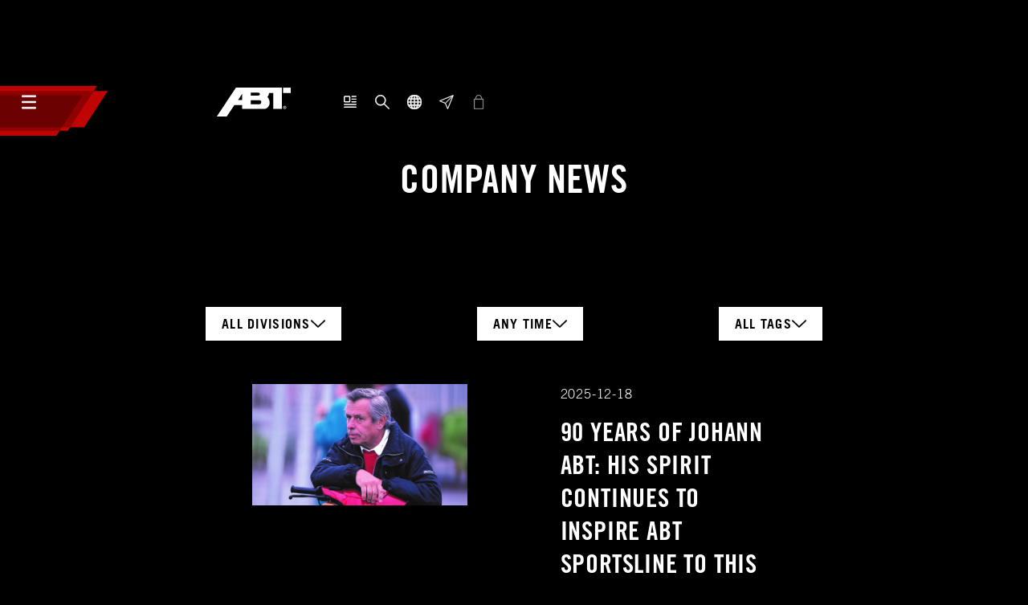

--- FILE ---
content_type: text/html; charset=utf-8
request_url: https://www.abt-sportsline.com/company-news
body_size: 13958
content:
<!DOCTYPE html>
<html lang="en">
<head>

<meta charset="utf-8">
<!-- 
	This website is powered by TYPO3 - inspiring people to share!
	TYPO3 is a free open source Content Management Framework initially created by Kasper Skaarhoj and licensed under GNU/GPL.
	TYPO3 is copyright 1998-2026 of Kasper Skaarhoj. Extensions are copyright of their respective owners.
	Information and contribution at https://typo3.org/
-->


<link rel="shortcut icon" href="/typo3conf/ext/user_seventeen/Resources/Public/Icons/favicon.png" type="image/png">
<title>Company-News - Audi Tuning, VW Tuning, Chiptuning von ABT Sportsline.</title>
<meta name="generator" content="TYPO3 CMS" />
<meta name="viewport" content="width=device-width, initial-scale=1.0, minimum-scale=1.0, maximum-scale=1.0" />
<meta property="og:type" content="website" />
<meta property="og:site_name" content="ABT Sportsline" />
<meta name="twitter:card" content="summary" />
<meta name="format-detection" content="telephone=no" />


<link rel="stylesheet" type="text/css" href="/typo3temp/assets/compressed/merged-636bad9d03edd0286c49bea487dc2c0b-cfbd5517eca38597f0cddca873b20710.css?1768576823" media="all">




<script src="/typo3temp/assets/compressed/jquery.min-75b76ccfbebe46f436a49a3064ba3924.js?1768576811"></script>



<script src="https://5f3c395.ccm19.de/app/public/app.js?apiKey=08c62fe22d563cde0eeace55e8cd2853eed907f8d56fa566&amp;domain=aec48ca" referrerpolicy="origin"></script><link rel="apple-touch-icon" sizes="57x57" href="/typo3conf/ext/user_seventeen/Resources/Public/Icons/favicon-large.png"><link rel="apple-touch-icon" sizes="76x76" href="/typo3temp/assets/_processed_/f/e/csm_favicon-large_c246333579.png"><link rel="apple-touch-icon" sizes="152x152" href="/typo3conf/ext/user_seventeen/Resources/Public/Icons/favicon-large.png"><link rel="apple-touch-icon" sizes="180x180" href="/typo3conf/ext/user_seventeen/Resources/Public/Icons/favicon-large.png"><link rel="apple-touch-icon" sizes="167x167" href="/typo3conf/ext/user_seventeen/Resources/Public/Icons/favicon-large.png"><link rel="icon" sizes="192x192" href="/typo3conf/ext/user_seventeen/Resources/Public/Icons/favicon-large.png"><meta name="msapplication-square70x70logo" content="/typo3conf/ext/user_seventeen/Resources/Public/Icons/favicon-large.png"/><!-- Meta Pixel Code -->
<script type="text/x-ccm-loader" data-ccm-loader-group="pixel-group">
!function(f,b,e,v,n,t,s)
{if(f.fbq)return;n=f.fbq=function(){n.callMethod?
n.callMethod.apply(n,arguments):n.queue.push(arguments)};
if(!f._fbq)f._fbq=n;n.push=n;n.loaded=!0;n.version='2.0';
n.queue=[];t=b.createElement(e);t.async=!0;
t.src=v;s=b.getElementsByTagName(e)[0];
s.parentNode.insertBefore(t,s)}(window, document,'script',
'https://connect.facebook.net/en_US/fbevents.js');
fbq('init', '748326887991666');
fbq('track', 'PageView');
</script>
<noscript><img height="1" width="1" style="display:none"
src="https://www.facebook.com/tr?id=748326887991666&ev=PageView&noscript=1"
/></noscript>
<!-- End Meta Pixel Code -->  <script async src="https://www.googletagmanager.com/gtag/js?id=G-Y6BHVPH7BQ"></script>
  <script>
      window.dataLayer = window.dataLayer || [];
      function gtag() {
          dataLayer.push(arguments);
      }
      gtag("js", new Date());
      gtag("config", "G-Y6BHVPH7BQ");
  </script><!-- Google Tag Manager -->
<script>(function(w,d,s,l,i){w[l]=w[l]||[];w[l].push({'gtm.start':
new Date().getTime(),event:'gtm.js'});var f=d.getElementsByTagName(s)[0],
j=d.createElement(s),dl=l!='dataLayer'?'&l='+l:'';j.async=true;j.src=
'https://www.googletagmanager.com/gtm.js?id='+i+dl;f.parentNode.insertBefore(j,f);
})(window,document,'script','dataLayer','GTM-MLWCXJ3');</script>
<!-- End Google Tag Manager --><!-- Matomo -->
    <script>
      var _paq = window._paq = window._paq || [];
      /* tracker methods like "setCustomDimension" should be called before "trackPageView" */
      _paq.push(['trackPageView']);
      _paq.push(['enableLinkTracking']);
      (function() {
        var u="https://analytics.abt-sportsline.de/";
        _paq.push(['setTrackerUrl', u+'matomo.php']);
        _paq.push(['setSiteId', '3']);
        var d=document, g=d.createElement('script'), s=d.getElementsByTagName('script')[0];
        g.async=true; g.src=u+'matomo.js'; s.parentNode.insertBefore(g,s);
      })();
    </script>
    <!-- End Matomo Code -->
<link rel="canonical" href="https://www.abt-sportsline.com/company-news"/>

<link rel="alternate" hreflang="x-default" href="https://www.abt-sportsline.com/company-news"/>
<link rel="alternate" hreflang="de" href="https://www.abt-sportsline.de/unternehmens-news"/>
<link rel="alternate" hreflang="de-CH" href="https://www.abt-sportsline.ch/unternehmens-news"/>
<link rel="alternate" hreflang="en" href="https://www.abt-sportsline.com/company-news"/>
<link rel="alternate" hreflang="en-US" href="https://www.abt-america.com/company-news"/>

</head>
<body class="abt-unternehmen page-399" data-currency="EUR">
<a name="top"></a>

<div class="page">
	
    <header class="abt-header">
        <abt-header-main>
    <button
        class="btn btn-icon"
        data-target="abt-header-main-navigation"
        type="button"
    >
        <svg class="icon">
            <use xlink:href="/typo3conf/ext/user_seventeen/Resources/Public/Icons/general.svg#icon-burger"></use>
        </svg>
    </button>

    <div class="abt-shapes">
        <svg width="1252" height="565" viewBox="0 0 1252 565" fill="none" xmlns="http://www.w3.org/2000/svg">
            <g style="mix-blend-mode:multiply">
                <path d="M0 56H1252L983 468.5H0V56Z" id="abt-shapes-shape--1" />
            </g>
            <g style="mix-blend-mode:multiply">
                <path d="M0 0H1131L798.5 508.5H0V0Z" id="abt-shapes-shape--2" />
            </g>
            <g style="mix-blend-mode:multiply">
                <path d="M0 104H969L668 565H0V104Z" id="abt-shapes-shape--3" />
            </g>
        </svg>
    </div>
</abt-header-main>
        <a class="abt-header-logo" href="/tuning">
    <svg xmlns="http://www.w3.org/2000/svg" width="92.566" height="36" viewBox="0 0 92.566 36">
        <g id="Gruppe_35" data-name="Gruppe 35" transform="translate(0 0)">
            <path id="Pfad_1" data-name="Pfad 1" d="M546.277-230.558h9.576v-6.691h-9.576Z" transform="translate(-463.287 237.249)" />
            <path id="Pfad_2" data-name="Pfad 2"
                d="M0-201.249H12.491L21.9-215.364h9.767v4.686H58.691a6.441,6.441,0,0,0,3.665-.771,7.393,7.393,0,0,0,2.032-1.852,7.838,7.838,0,0,0,1.806-5.07,11.276,11.276,0,0,0-.846-4.11,8.835,8.835,0,0,0-2.036-3.208A7,7,0,0,0,64.9-228.3a11.078,11.078,0,0,0,.537-2.262h5.243v19.887H81.413v-26.571H23.9Zm55.623-17.775a2.3,2.3,0,0,1-2.476,2.424H42.577v-4.9h10.67a2.347,2.347,0,0,1,2.376,2.474M42.559-230.962h9.057c.859,0,2.3.232,2.3,1.779,0,1.2-.758,1.8-2.253,1.8H42.559Zm-10.893,1.413v7.753H26.651Z"
                transform="translate(0 237.249)" />
            <path id="Pfad_3" data-name="Pfad 3"
                d="M-16.641-1.442a1.991,1.991,0,0,0-1.961,0,1.884,1.884,0,0,0-.752.74,2.041,2.041,0,0,0-.268,1,2.024,2.024,0,0,0,.266.992,1.88,1.88,0,0,0,.741.74,2.038,2.038,0,0,0,.993.263,2.026,2.026,0,0,0,.993-.263,1.877,1.877,0,0,0,.743-.74A2.035,2.035,0,0,0-15.625.3a2.032,2.032,0,0,0-.268-1,1.82,1.82,0,0,0-.749-.74m.322,2.49a1.375,1.375,0,0,1-.557.551,1.5,1.5,0,0,1-.746.2,1.5,1.5,0,0,1-.747-.2,1.377,1.377,0,0,1-.555-.548,1.525,1.525,0,0,1-.2-.747,1.533,1.533,0,0,1,.2-.754,1.393,1.393,0,0,1,.561-.556,1.551,1.551,0,0,1,.739-.2,1.55,1.55,0,0,1,.738.2,1.368,1.368,0,0,1,.56.556,1.523,1.523,0,0,1,.2.754,1.511,1.511,0,0,1-.2.746"
                transform="translate(102.611 24.439)" />
            <path id="Pfad_4" data-name="Pfad 4"
                d="M-6.759-6.473a.644.644,0,0,0,.234-.151h0a.587.587,0,0,0,.169-.415.57.57,0,0,0-.1-.32.539.539,0,0,0-.279-.215,1.588,1.588,0,0,0-.5-.057h-.73v2.046H-7.5v-.8h.1a.306.306,0,0,1,.193.048,1.484,1.484,0,0,1,.294.411l.19.339h.568l-.307-.5a2.543,2.543,0,0,0-.291-.391m-.152-.4a.488.488,0,0,1-.3.062H-7.5v-.4h.264a.815.815,0,0,1,.272.028.2.2,0,0,1,.089.065.181.181,0,0,1,.033.1.172.172,0,0,1-.068.145"
                transform="translate(92.196 31.348)" />
        </g>
    </svg>
</a>
        <div class="abt-header-meta-navigation">
	
        <a class="btn btn-icon d-none d-md-flex" href="/news-and-press">
            <svg class="icon">
                <use xlink:href="/typo3conf/ext/user_seventeen/Resources/Public/Icons/general.svg#icon-news"></use>
            </svg>
        </a>
	
	
		<div class="dropdown">
			<button
                class="btn btn-icon"
                data-toggle="dropdown"
                type="button"
            >
                <svg class="icon">
                    <use xlink:href="/typo3conf/ext/user_seventeen/Resources/Public/Icons/general.svg#icon-search"></use>
                </svg>
			</button>
			<div class="dropdown-menu">
                
                    <a class="dropdown-item" href="/dealer-locator">
                        Dealer search
                    </a>
                
                
			</div>
		</div>
	
	
        <div class="dropdown">
            <button
                class="btn btn-icon"
                data-toggle="dropdown"
                type="button"
            >
                <svg class="icon">
                    <use xlink:href="/typo3conf/ext/user_seventeen/Resources/Public/Icons/general.svg#icon-globe"></use>
                </svg>
            </button>
            <div class="dropdown-menu">
                


    
        
                <a
                    class="dropdown-item"
                    href="https://www.abt-sportsline.de/unternehmens-news"
                    target=""
                    title="Deutsch"
                >
                    Deutsch
                </a>
            
    
        
                <span class="dropdown-item active">
                    English
                </span>
            
    


            </div>
        </div>
	
	
        <a class="btn btn-icon" href="/contact">
            <svg class="icon">
                <use xlink:href="/typo3conf/ext/user_seventeen/Resources/Public/Icons/general.svg#icon-newsletter"></use>
            </svg>
        </a>
	
    
        <abt-configurator-cart-header root-page="1">
            <button
                class="btn btn-icon"
                data-target="0"
                type="button"
            >
                <svg class="icon">
                    <use xlink:href="/typo3conf/ext/user_seventeen/Resources/Public/Icons/general.svg#icon-cart"></use>
                </svg>
            </button>
        </abt-configurator-cart-header>
    
</div>
    </header>

    
        <div id="abt-header-main-navigation">
            <nav class="abt-header-main-navigation">
                <ul>
                    
                        
                                <li class="has-children">
                                    <button
                                        aria-expanded="false"
                                        class=""
                                        data-target="#abt-navigation-item-33"
                                        data-toggle="collapse"
                                        type="button"
                                    >
                                        Cars
                                    </button>
                                    <ul
                                        class="collapse"
                                        id="abt-navigation-item-33"
                                    >
                                        
                                            <li>
                                                
                                                        <a title="Cars" href="/abt-special-editions">
                                                            ABT Special Editions
                                                        </a>
                                                    
                                            </li>
                                        
                                            <li>
                                                
                                                        <a title="Cars" href="/tuning/abt-models">
                                                            ABT Models
                                                        </a>
                                                    
                                            </li>
                                        
                                            <li>
                                                
                                                        <a title="Cars" href="/tuning/products">
                                                            Products
                                                        </a>
                                                    
                                            </li>
                                        
                                            <li>
                                                
                                                        <a title="Cars" href="/cars-for-sale/all-vehicles">
                                                            Cars for sale
                                                        </a>
                                                    
                                            </li>
                                        
                                    </ul>
                                </li>
                            
                    
                        
                                <li class="has-children">
                                    <button
                                        aria-expanded="false"
                                        class=""
                                        data-target="#abt-navigation-item-26"
                                        data-toggle="collapse"
                                        type="button"
                                    >
                                        Motorsport
                                    </button>
                                    <ul
                                        class="collapse"
                                        id="abt-navigation-item-26"
                                    >
                                        
                                            <li>
                                                
                                                        <a title="Motorsport" href="/motorsport">
                                                            Series
                                                        </a>
                                                    
                                            </li>
                                        
                                            <li>
                                                
                                                        <a title="Motorsport" href="/motorsport/dtm">
                                                            DTM
                                                        </a>
                                                    
                                            </li>
                                        
                                            <li>
                                                
                                                        <a title="Motorsport" href="/motorsport/formula-e">
                                                            Formula E
                                                        </a>
                                                    
                                            </li>
                                        
                                            <li>
                                                
                                                        <a title="Motorsport" href="/motorsport/24h">
                                                            24H
                                                        </a>
                                                    
                                            </li>
                                        
                                            <li>
                                                
                                                        <a title="Motorsport" href="/motorsport/history">
                                                            History
                                                        </a>
                                                    
                                            </li>
                                        
                                    </ul>
                                </li>
                            
                    
                        
                                <li class="has-children">
                                    <button
                                        aria-expanded="false"
                                        class=""
                                        data-target="#abt-navigation-item-2100"
                                        data-toggle="collapse"
                                        type="button"
                                    >
                                        Projects
                                    </button>
                                    <ul
                                        class="collapse"
                                        id="abt-navigation-item-2100"
                                    >
                                        
                                            <li>
                                                
                                                        <a title="Projects" href="https://www.abt-eline.com/">
                                                            e-mobility
                                                        </a>
                                                    
                                            </li>
                                        
                                            <li>
                                                
                                                        <a title="Projects" href="https://abt-marian.com/">
                                                            Boat
                                                        </a>
                                                    
                                            </li>
                                        
                                            <li>
                                                
                                                        <a title="Projects" href="https://www.abt-camper.com/xnh">
                                                            Camper
                                                        </a>
                                                    
                                            </li>
                                        
                                    </ul>
                                </li>
                            
                    
                        
                                <li class="has-children">
                                    <button
                                        aria-expanded="false"
                                        class="active"
                                        data-target="#abt-navigation-item-15"
                                        data-toggle="collapse"
                                        type="button"
                                    >
                                        Company
                                    </button>
                                    <ul
                                        class="collapse"
                                        id="abt-navigation-item-15"
                                    >
                                        
                                            <li>
                                                
                                                        <a title="Company" href="/company">
                                                            About ABT
                                                        </a>
                                                    
                                            </li>
                                        
                                            <li>
                                                
                                                        <a title="Company" href="/company/abt-world">
                                                            Tour
                                                        </a>
                                                    
                                            </li>
                                        
                                            <li>
                                                
                                                        <a title="Company" href="/company/history">
                                                            History
                                                        </a>
                                                    
                                            </li>
                                        
                                    </ul>
                                </li>
                            
                    
                </ul>
            </nav>

            <div class="abt-shapes">
                <svg class="abt-shapes-shape--2">
                    <use xlink:href="/typo3conf/ext/user_seventeen/Resources/Public/Icons/shapes.svg#shape-2"></use>
                </svg>
                <svg class="abt-shapes-shape--3">
                    <use xlink:href="/typo3conf/ext/user_seventeen/Resources/Public/Icons/shapes.svg#shape-3"></use>
                </svg>
            </div>
        </div>
    

    <div id="abt-header-backdrop"></div>

	
	<main class="abt-main default grid">
		<!--TYPO3SEARCH_begin-->
		

<section id="c14531" class="abt-tile abt-tile--headerMarginBefore abt-tile--list abt-tile--nonePaddingHorizontal abt-tile--usernewsListing"><div class="abt-tile-content">

<div class="tx-usernews">
	
	
	<header class="abt-tile-header text-center text-md-center">
        
        <h1 class="1">
            
    
            
                Company news
            
        

        </h1>
    


        



		
				
			
	</header>



	
	
	<div class="abt-newsListing">
		
<div class="row">
    <abt-news-filters class="col-xl-6 offset-xl-2 pt-8">
        <form method="post" class="abt-form" id="abt-newsListingFilter-14531" action="/company-news?tx_usernews_listing%5Baction%5D=addonList&amp;tx_usernews_listing%5Bcontroller%5D=News&amp;cHash=8bcdbd6a61055e603e58a1b161a1d68c">
<div>
<input type="hidden" name="tx_usernews_listing[__referrer][@extension]" value="UserNews" />
<input type="hidden" name="tx_usernews_listing[__referrer][@controller]" value="News" />
<input type="hidden" name="tx_usernews_listing[__referrer][@action]" value="addonList" />
<input type="hidden" name="tx_usernews_listing[__referrer][arguments]" value="YTowOnt9d44d6b06991ab4ebd63c1b708034d210653ead18" />
<input type="hidden" name="tx_usernews_listing[__referrer][@request]" value="{&quot;@extension&quot;:&quot;UserNews&quot;,&quot;@controller&quot;:&quot;News&quot;,&quot;@action&quot;:&quot;addonList&quot;}932bb1b68f5e2ac3e87e19a8f3086c2efaafa381" />
<input type="hidden" name="tx_usernews_listing[__trustedProperties]" value="[]c87a7cf7636c26ec6111a31ae6b8cb07c90a5ebb" />
</div>

            <div class="abt-newsListing-filter-group">
                <div class="abt-form-group--select">
                    <abt-dropdown
                        class="dropdown"
                        selected=""
                    >
                        <button
                            aria-expanded="false"
                            aria-haspopup="true"
                            class="btn btn-dropdown dropdown-toggle"
                            data-toggle="dropdown"
                            type="button"
                        >
                            <span>
                                All divisions
                            </span>
                            <svg class="icon">
                                <use xlink:href="/typo3conf/ext/user_seventeen/Resources/Public/Icons/general.svg#icon-chevron-down"></use>
                            </svg>
                        </button>
                        <div class="dropdown-menu">
                            <div class="dropdown-item">
                                <label class="form-check-label" for="news-filters-category-default">
                                    <input
                                        id="news-filters-category-default"
                                        name="tx_usernews_listing[filter][categories]"
                                        type="radio"
                                        value=""
                                    />
                                    <span>
                                        All divisions
                                    </span>
                                </label>
                            </div>
                            
                        </div>
                    </abt-dropdown>
                </div>

                <div class="abt-form-group--select">
                    <abt-dropdown
                        class="dropdown"
                        selected=""
                    >
                        <button
                            aria-expanded="false"
                            aria-haspopup="true"
                            class="btn btn-dropdown dropdown-toggle"
                            data-toggle="dropdown"
                            type="button"
                        >
                            <span>
                                Any time
                            </span>
                            <svg class="icon">
                                <use xlink:href="/typo3conf/ext/user_seventeen/Resources/Public/Icons/general.svg#icon-chevron-down"></use>
                            </svg>
                        </button>
                        <div class="dropdown-menu">
                            <div class="dropdown-item">
                                <label class="form-check-label" for="news-filters-year-default">
                                    <input
                                        id="news-filters-year-default"
                                        name="tx_usernews_listing[filter][year]"
                                        type="radio"
                                        value=""
                                    />
                                    <span>
                                        Any time
                                    </span>
                                </label>
                            </div>
                            
                                <div class="dropdown-item">
                                    <label class="form-check-label" for="news-filters-year-0">
                                        <input
                                            id="news-filters-year-0"
                                            name="tx_usernews_listing[filter][year]"
                                            type="radio"
                                            value="2025"
                                        />
                                        <span>
                                            2025
                                        </span>
                                    </label>
                                </div>
                            
                                <div class="dropdown-item">
                                    <label class="form-check-label" for="news-filters-year-1">
                                        <input
                                            id="news-filters-year-1"
                                            name="tx_usernews_listing[filter][year]"
                                            type="radio"
                                            value="2023"
                                        />
                                        <span>
                                            2023
                                        </span>
                                    </label>
                                </div>
                            
                                <div class="dropdown-item">
                                    <label class="form-check-label" for="news-filters-year-2">
                                        <input
                                            id="news-filters-year-2"
                                            name="tx_usernews_listing[filter][year]"
                                            type="radio"
                                            value="2021"
                                        />
                                        <span>
                                            2021
                                        </span>
                                    </label>
                                </div>
                            
                                <div class="dropdown-item">
                                    <label class="form-check-label" for="news-filters-year-3">
                                        <input
                                            id="news-filters-year-3"
                                            name="tx_usernews_listing[filter][year]"
                                            type="radio"
                                            value="2020"
                                        />
                                        <span>
                                            2020
                                        </span>
                                    </label>
                                </div>
                            
                                <div class="dropdown-item">
                                    <label class="form-check-label" for="news-filters-year-4">
                                        <input
                                            id="news-filters-year-4"
                                            name="tx_usernews_listing[filter][year]"
                                            type="radio"
                                            value="2019"
                                        />
                                        <span>
                                            2019
                                        </span>
                                    </label>
                                </div>
                            
                                <div class="dropdown-item">
                                    <label class="form-check-label" for="news-filters-year-5">
                                        <input
                                            id="news-filters-year-5"
                                            name="tx_usernews_listing[filter][year]"
                                            type="radio"
                                            value="2018"
                                        />
                                        <span>
                                            2018
                                        </span>
                                    </label>
                                </div>
                            
                        </div>
                    </abt-dropdown>
                </div>

                <div class="abt-form-group--select">
                    <abt-dropdown
                        class="dropdown"
                        selected=""
                    >
                        <button
                            aria-expanded="false"
                            aria-haspopup="true"
                            class="btn btn-dropdown dropdown-toggle"
                            data-toggle="dropdown"
                            type="button"
                        >
                            <span>
                                All tags
                            </span>
                            <svg class="icon">
                                <use xlink:href="/typo3conf/ext/user_seventeen/Resources/Public/Icons/general.svg#icon-chevron-down"></use>
                            </svg>
                        </button>
                        <div class="dropdown-menu">
                            <div class="dropdown-item">
                                <label class="form-check-label" for="news-filters-tag-default">
                                    <input
                                        id="news-filters-tag-default"
                                        name="tx_usernews_listing[filter][tag]"
                                        type="radio"
                                        value=""
                                    />
                                    <span>
                                        All tags
                                    </span>
                                </label>
                            </div>
                            
                        </div>
                    </abt-dropdown>
                </div>
            </div>
        </form>
    </abt-news-filters>
</div>


		<div class="abt-newsList py-small">
	

	
			<div class="abt-newsList-list">
				
					
<!--
	=====================
		Partials/List/Item.html
-->
<div class="abt-newsList-article" itemscope="itemscope" itemtype="http://schema.org/Article">
	

	<div class="row">

		<div class="abt-newsList-articleThumbnail col-md-5 col-xl-3 offset-xl-2">
			<div class="col-inner">
				
						<div class="news-img-wrap">
							<a title="90 years of Johann Abt: His spirit continues to inspire ABT Sportsline to this day" href="/company-news/detail/90-years-of-johann-abt-his-spirit-continues-to-inspire-abt-sportsline-to-this-day">
								
									
										<img src="/fileadmin/user_upload/Johann_Abt.jpg" width="1200" height="676" alt="" />
									
									
									
								
							</a>
						</div>
					
			</div>
		</div>

		<div class="abt-newsList-articleDetails col-md-5 col-xl-3">
			<div class="col-inner">

				<div class="abt-newsList-articleMeta">
					<!-- date -->
					<span class="abt-newsList-articleDate">
						<time datetime="2025-12-18">
							2025-12-18
							<meta itemprop="datePublished" content="2025-12-18" />
						</time>
					</span>
				</div>

				<h3 class="abt-newsList-articleTitle h2">
					<a title="90 years of Johann Abt: His spirit continues to inspire ABT Sportsline to this day" href="/company-news/detail/90-years-of-johann-abt-his-spirit-continues-to-inspire-abt-sportsline-to-this-day">
						<span itemprop="headline">90 years of Johann Abt: His spirit continues to inspire ABT Sportsline to this day</span>
					</a>
				</h3>

				<!-- teaser -->
				<div class="abt-newsList-articleText">
					
					
							<div itemprop="description"><p>On 20 December 2025, Johann Abt would have celebrated his 90th birthday. The spirit of the successful racing driver, automotive entrepreneur, and…</p></div>
						
					
				</div>

				<div class="abt-newsList-articleCategories">
					
				</div>

				<a class="btn btn-link" title="90 years of Johann Abt: His spirit continues to inspire ABT Sportsline to this day" href="/company-news/detail/90-years-of-johann-abt-his-spirit-continues-to-inspire-abt-sportsline-to-this-day">
					Read more <span class="abt-ico arrow-right-sm"></span>
				</a>

			</div>
		</div>

		
			<div class="separator col-10 col-xl-6 offset-xl-2"></div>
		

	</div>

</div>


				
					
<!--
	=====================
		Partials/List/Item.html
-->
<div class="abt-newsList-article" itemscope="itemscope" itemtype="http://schema.org/Article">
	

	<div class="row">

		<div class="abt-newsList-articleThumbnail col-md-5 col-xl-3 offset-xl-2">
			<div class="col-inner">
				
						<div class="news-img-wrap">
							<a title="Four first places: ABT sweeps the board at the “sport auto” awards" href="/company-news/detail/four-first-places-abt-sweeps-the-board-at-the-sport-auto-awards">
								
									
										<img src="/fileadmin/_processed_/8/e/csm_Pressebild_5e6b99d63f.jpg" width="1920" height="1280" alt="" />
									
									
									
								
							</a>
						</div>
					
			</div>
		</div>

		<div class="abt-newsList-articleDetails col-md-5 col-xl-3">
			<div class="col-inner">

				<div class="abt-newsList-articleMeta">
					<!-- date -->
					<span class="abt-newsList-articleDate">
						<time datetime="2025-11-14">
							2025-11-14
							<meta itemprop="datePublished" content="2025-11-14" />
						</time>
					</span>
				</div>

				<h3 class="abt-newsList-articleTitle h2">
					<a title="Four first places: ABT sweeps the board at the “sport auto” awards" href="/company-news/detail/four-first-places-abt-sweeps-the-board-at-the-sport-auto-awards">
						<span itemprop="headline">Four first places: ABT sweeps the board at the “sport auto” awards</span>
					</a>
				</h3>

				<!-- teaser -->
				<div class="abt-newsList-articleText">
					
					
							<div itemprop="description"><p>ABT Sportsline won in no less than four categories in the reader poll conducted by the well-known German car magazine “sport auto”. Last night, the…</p></div>
						
					
				</div>

				<div class="abt-newsList-articleCategories">
					
				</div>

				<a class="btn btn-link" title="Four first places: ABT sweeps the board at the “sport auto” awards" href="/company-news/detail/four-first-places-abt-sweeps-the-board-at-the-sport-auto-awards">
					Read more <span class="abt-ico arrow-right-sm"></span>
				</a>

			</div>
		</div>

		
			<div class="separator col-10 col-xl-6 offset-xl-2"></div>
		

	</div>

</div>


				
					
<!--
	=====================
		Partials/List/Item.html
-->
<div class="abt-newsList-article" itemscope="itemscope" itemtype="http://schema.org/Article">
	

	<div class="row">

		<div class="abt-newsList-articleThumbnail col-md-5 col-xl-3 offset-xl-2">
			<div class="col-inner">
				
						<div class="news-img-wrap">
							<a title="Hans-Jürgen Abt: “Our interpretation of a true icon”" href="/company-news/detail/hans-juergen-abt-unsere-interpretation-einer-wahren-ikone">
								
									
										<img src="/fileadmin/abt-sportsline/Unternehmen/Unternehmensnews/2025/Ur-Quattro_Abt_Friends_of_ABT_Einfahrt.jpg" width="1500" height="1000" alt="" />
									
									
									
								
							</a>
						</div>
					
			</div>
		</div>

		<div class="abt-newsList-articleDetails col-md-5 col-xl-3">
			<div class="col-inner">

				<div class="abt-newsList-articleMeta">
					<!-- date -->
					<span class="abt-newsList-articleDate">
						<time datetime="2025-04-28">
							2025-04-28
							<meta itemprop="datePublished" content="2025-04-28" />
						</time>
					</span>
				</div>

				<h3 class="abt-newsList-articleTitle h2">
					<a title="Hans-Jürgen Abt: “Our interpretation of a true icon”" href="/company-news/detail/hans-juergen-abt-unsere-interpretation-einer-wahren-ikone">
						<span itemprop="headline">Hans-Jürgen Abt: “Our interpretation of a true icon”</span>
					</a>
				</h3>

				<!-- teaser -->
				<div class="abt-newsList-articleText">
					
					
							<div itemprop="description"><p>Hans-Jürgen Abt and his team have pulled off a real coup with the presentation of the ABT Ur-quattro Replica: the spectacular retro version of the…</p></div>
						
					
				</div>

				<div class="abt-newsList-articleCategories">
					
				</div>

				<a class="btn btn-link" title="Hans-Jürgen Abt: “Our interpretation of a true icon”" href="/company-news/detail/hans-juergen-abt-unsere-interpretation-einer-wahren-ikone">
					Read more <span class="abt-ico arrow-right-sm"></span>
				</a>

			</div>
		</div>

		
			<div class="separator col-10 col-xl-6 offset-xl-2"></div>
		

	</div>

</div>


				
					
<!--
	=====================
		Partials/List/Item.html
-->
<div class="abt-newsList-article" itemscope="itemscope" itemtype="http://schema.org/Article">
	

	<div class="row">

		<div class="abt-newsList-articleThumbnail col-md-5 col-xl-3 offset-xl-2">
			<div class="col-inner">
				
						<div class="news-img-wrap">
							<a title="ABT Sportsline takes part in the digital Audi cockpit: exclusive designs for Audi Themes" href="/company-news/detail/abt-sportsline-takes-part-in-the-digital-audi-cockpit">
								
									
										<img src="/fileadmin/abt-sportsline/Unternehmen/Unternehmensnews/2025/HERO__Audi_Themenwelt_Speed-Titel.jpg" width="1095" height="730" alt="" />
									
									
									
								
							</a>
						</div>
					
			</div>
		</div>

		<div class="abt-newsList-articleDetails col-md-5 col-xl-3">
			<div class="col-inner">

				<div class="abt-newsList-articleMeta">
					<!-- date -->
					<span class="abt-newsList-articleDate">
						<time datetime="2025-04-17">
							2025-04-17
							<meta itemprop="datePublished" content="2025-04-17" />
						</time>
					</span>
				</div>

				<h3 class="abt-newsList-articleTitle h2">
					<a title="ABT Sportsline takes part in the digital Audi cockpit: exclusive designs for Audi Themes" href="/company-news/detail/abt-sportsline-takes-part-in-the-digital-audi-cockpit">
						<span itemprop="headline">ABT Sportsline takes part in the digital Audi cockpit: exclusive designs for Audi Themes</span>
					</a>
				</h3>

				<!-- teaser -->
				<div class="abt-newsList-articleText">
					
					
							<div itemprop="description"><p>ABT Sportsline, the world’s leading vehicle tuner for the Volkswagen Group, is now seamlessly integrating its characteristic signature into the…</p></div>
						
					
				</div>

				<div class="abt-newsList-articleCategories">
					
				</div>

				<a class="btn btn-link" title="ABT Sportsline takes part in the digital Audi cockpit: exclusive designs for Audi Themes" href="/company-news/detail/abt-sportsline-takes-part-in-the-digital-audi-cockpit">
					Read more <span class="abt-ico arrow-right-sm"></span>
				</a>

			</div>
		</div>

		
			<div class="separator col-10 col-xl-6 offset-xl-2"></div>
		

	</div>

</div>


				
					
<!--
	=====================
		Partials/List/Item.html
-->
<div class="abt-newsList-article" itemscope="itemscope" itemtype="http://schema.org/Article">
	

	<div class="row">

		<div class="abt-newsList-articleThumbnail col-md-5 col-xl-3 offset-xl-2">
			<div class="col-inner">
				
						<div class="news-img-wrap">
							<a title="ABT and CUPRA take their partnership to a new level" href="/company-news/detail/abt-and-cupra-take-their-partnership-to-a-new-level">
								
									
										<img src="/fileadmin/abt-sportsline/Unternehmen/Unternehmensnews/2025/ABT_X_CUPRA_Reveal.jpg" width="1920" height="1280" alt="" />
									
									
									
								
							</a>
						</div>
					
			</div>
		</div>

		<div class="abt-newsList-articleDetails col-md-5 col-xl-3">
			<div class="col-inner">

				<div class="abt-newsList-articleMeta">
					<!-- date -->
					<span class="abt-newsList-articleDate">
						<time datetime="2025-03-21">
							2025-03-21
							<meta itemprop="datePublished" content="2025-03-21" />
						</time>
					</span>
				</div>

				<h3 class="abt-newsList-articleTitle h2">
					<a title="ABT and CUPRA take their partnership to a new level" href="/company-news/detail/abt-and-cupra-take-their-partnership-to-a-new-level">
						<span itemprop="headline">ABT and CUPRA take their partnership to a new level</span>
					</a>
				</h3>

				<!-- teaser -->
				<div class="abt-newsList-articleText">
					
					
							<div itemprop="description"><p>ABT and CUPRA are further expanding their close partnership: From 2026, customers will be able to order special models, customized by ABT, in the…</p></div>
						
					
				</div>

				<div class="abt-newsList-articleCategories">
					
				</div>

				<a class="btn btn-link" title="ABT and CUPRA take their partnership to a new level" href="/company-news/detail/abt-and-cupra-take-their-partnership-to-a-new-level">
					Read more <span class="abt-ico arrow-right-sm"></span>
				</a>

			</div>
		</div>

		
			<div class="separator col-10 col-xl-6 offset-xl-2"></div>
		

	</div>

</div>


				
					
<!--
	=====================
		Partials/List/Item.html
-->
<div class="abt-newsList-article abt-newsList-article--highlighted" itemscope="itemscope" itemtype="http://schema.org/Article">
	

	<div class="row">

		<div class="abt-newsList-articleThumbnail col-md-5 col-xl-3 offset-xl-2">
			<div class="col-inner">
				
						<div class="news-img-wrap">
							<a title="Design upgrade and intuitive usability: ABT Sportsline unveils its new website" href="/company-news/detail/design-upgrade-und-intuitive-nutzerfuehrung-abt-sportsline-praesentiert-sich-mit-neuem-internet-auftritt">
								
									
										<img src="/fileadmin/abt-sportsline/Unternehmen/Unternehmensnews/News_neue-Website.jpg" width="1920" height="1080" alt="" />
									
									
									
								
							</a>
						</div>
					
			</div>
		</div>

		<div class="abt-newsList-articleDetails col-md-5 col-xl-3">
			<div class="col-inner">

				<div class="abt-newsList-articleMeta">
					<!-- date -->
					<span class="abt-newsList-articleDate">
						<time datetime="2025-01-28">
							2025-01-28
							<meta itemprop="datePublished" content="2025-01-28" />
						</time>
					</span>
				</div>

				<h3 class="abt-newsList-articleTitle h2">
					<a title="Design upgrade and intuitive usability: ABT Sportsline unveils its new website" href="/company-news/detail/design-upgrade-und-intuitive-nutzerfuehrung-abt-sportsline-praesentiert-sich-mit-neuem-internet-auftritt">
						<span itemprop="headline">Design upgrade and intuitive usability: ABT Sportsline unveils its new website</span>
					</a>
				</h3>

				<!-- teaser -->
				<div class="abt-newsList-articleText">
					
					
							<div itemprop="description"><p>Modern, dynamic and emotional: Welcome to the new digital home of ABT. With a new design and intuitive user guidance, ABT Sportsline has created an…</p></div>
						
					
				</div>

				<div class="abt-newsList-articleCategories">
					
				</div>

				<a class="btn btn-link" title="Design upgrade and intuitive usability: ABT Sportsline unveils its new website" href="/company-news/detail/design-upgrade-und-intuitive-nutzerfuehrung-abt-sportsline-praesentiert-sich-mit-neuem-internet-auftritt">
					Read more <span class="abt-ico arrow-right-sm"></span>
				</a>

			</div>
		</div>

		
			<div class="separator col-10 col-xl-6 offset-xl-2"></div>
		

	</div>

</div>


				
					
<!--
	=====================
		Partials/List/Item.html
-->
<div class="abt-newsList-article abt-newsList-article--highlighted" itemscope="itemscope" itemtype="http://schema.org/Article">
	

	<div class="row">

		<div class="abt-newsList-articleThumbnail col-md-5 col-xl-3 offset-xl-2">
			<div class="col-inner">
				
						<div class="news-img-wrap">
							<a title="The ABT among the camper vans - Premiere of the ABT XNH based on the VW T6.1 at the f.re.e trade fair" href="/company-news/detail/the-abt-among-the-camper-vans-premiere-of-the-abt-xnh-based-on-the-vw-t61-at-the-free-trade-fair">
								
									
										<img src="/fileadmin/user_upload/ABT_XNH_Camper_Aufmacher.png" width="1920" height="1280" alt="" />
									
									
									
								
							</a>
						</div>
					
			</div>
		</div>

		<div class="abt-newsList-articleDetails col-md-5 col-xl-3">
			<div class="col-inner">

				<div class="abt-newsList-articleMeta">
					<!-- date -->
					<span class="abt-newsList-articleDate">
						<time datetime="2023-02-15">
							2023-02-15
							<meta itemprop="datePublished" content="2023-02-15" />
						</time>
					</span>
				</div>

				<h3 class="abt-newsList-articleTitle h2">
					<a title="The ABT among the camper vans - Premiere of the ABT XNH based on the VW T6.1 at the f.re.e trade fair" href="/company-news/detail/the-abt-among-the-camper-vans-premiere-of-the-abt-xnh-based-on-the-vw-t61-at-the-free-trade-fair">
						<span itemprop="headline">The ABT among the camper vans - Premiere of the ABT XNH based on the VW T6.1 at the f.re.e trade fair</span>
					</a>
				</h3>

				<!-- teaser -->
				<div class="abt-newsList-articleText">
					
					
							<div itemprop="description"><p>With the XNH, ABT presents a vehicle concept that fits perfectly into the trend of the times and represents a real premiere in the company's more than…</p></div>
						
					
				</div>

				<div class="abt-newsList-articleCategories">
					
				</div>

				<a class="btn btn-link" title="The ABT among the camper vans - Premiere of the ABT XNH based on the VW T6.1 at the f.re.e trade fair" href="/company-news/detail/the-abt-among-the-camper-vans-premiere-of-the-abt-xnh-based-on-the-vw-t61-at-the-free-trade-fair">
					Read more <span class="abt-ico arrow-right-sm"></span>
				</a>

			</div>
		</div>

		
			<div class="separator col-10 col-xl-6 offset-xl-2"></div>
		

	</div>

</div>


				
					
<!--
	=====================
		Partials/List/Item.html
-->
<div class="abt-newsList-article abt-newsList-article--highlighted" itemscope="itemscope" itemtype="http://schema.org/Article">
	

	<div class="row">

		<div class="abt-newsList-articleThumbnail col-md-5 col-xl-3 offset-xl-2">
			<div class="col-inner">
				
						<div class="news-img-wrap">
							<a title="Innovative collaboration in the field of lubricants" href="/company-news/detail/ravenol-neuer-partner-von-abt-sportsline">
								
									
										<img src="/fileadmin/abt-sportsline/Unternehmen/Unternehmensnews/2021/KW26_Ravenol_Kooperation/ABT_Ravenol_Kooperation_1.jpg" width="1500" height="900" alt="" />
									
									
									
								
							</a>
						</div>
					
			</div>
		</div>

		<div class="abt-newsList-articleDetails col-md-5 col-xl-3">
			<div class="col-inner">

				<div class="abt-newsList-articleMeta">
					<!-- date -->
					<span class="abt-newsList-articleDate">
						<time datetime="2021-07-01">
							2021-07-01
							<meta itemprop="datePublished" content="2021-07-01" />
						</time>
					</span>
				</div>

				<h3 class="abt-newsList-articleTitle h2">
					<a title="Innovative collaboration in the field of lubricants" href="/company-news/detail/ravenol-neuer-partner-von-abt-sportsline">
						<span itemprop="headline">Innovative collaboration in the field of lubricants</span>
					</a>
				</h3>

				<!-- teaser -->
				<div class="abt-newsList-articleText">
					
					
							<div itemprop="description"><p>RAVENOL and ABT Sportsline on 1 July 2021 launched a collaborative technology partnership in the field of engine oils, gearbox and limited-slip…</p></div>
						
					
				</div>

				<div class="abt-newsList-articleCategories">
					
				</div>

				<a class="btn btn-link" title="Innovative collaboration in the field of lubricants" href="/company-news/detail/ravenol-neuer-partner-von-abt-sportsline">
					Read more <span class="abt-ico arrow-right-sm"></span>
				</a>

			</div>
		</div>

		
			<div class="separator col-10 col-xl-6 offset-xl-2"></div>
		

	</div>

</div>


				
					
<!--
	=====================
		Partials/List/Item.html
-->
<div class="abt-newsList-article abt-newsList-article--highlighted" itemscope="itemscope" itemtype="http://schema.org/Article">
	

	<div class="row">

		<div class="abt-newsList-articleThumbnail col-md-5 col-xl-3 offset-xl-2">
			<div class="col-inner">
				
						<div class="news-img-wrap">
							<a title="ABT Sportsline celebrates anniversary" href="/company-news/detail/abt-sportsline-celebrates-anniversary0">
								
									
										<img src="/fileadmin/abt-sportsline/Unternehmen/Unternehmensnews/2021/KW11_125_Jahre_ABT/ABT_Extreme_E_Bolide_trifft_veredelten_Ur-quattro.jpg" width="256" height="153" alt="" />
									
									
									
								
							</a>
						</div>
					
			</div>
		</div>

		<div class="abt-newsList-articleDetails col-md-5 col-xl-3">
			<div class="col-inner">

				<div class="abt-newsList-articleMeta">
					<!-- date -->
					<span class="abt-newsList-articleDate">
						<time datetime="2021-03-18">
							2021-03-18
							<meta itemprop="datePublished" content="2021-03-18" />
						</time>
					</span>
				</div>

				<h3 class="abt-newsList-articleTitle h2">
					<a title="ABT Sportsline celebrates anniversary" href="/company-news/detail/abt-sportsline-celebrates-anniversary0">
						<span itemprop="headline">ABT Sportsline celebrates anniversary</span>
					</a>
				</h3>

				<!-- teaser -->
				<div class="abt-newsList-articleText">
					
					
							<div itemprop="description"><p>Which tuning company can look back on 125 years of history? The roots of ABT Sportsline can be traced back to a blacksmith in 1896. Even back then,…</p></div>
						
					
				</div>

				<div class="abt-newsList-articleCategories">
					
				</div>

				<a class="btn btn-link" title="ABT Sportsline celebrates anniversary" href="/company-news/detail/abt-sportsline-celebrates-anniversary0">
					Read more <span class="abt-ico arrow-right-sm"></span>
				</a>

			</div>
		</div>

		
			<div class="separator col-10 col-xl-6 offset-xl-2"></div>
		

	</div>

</div>


				
					
<!--
	=====================
		Partials/List/Item.html
-->
<div class="abt-newsList-article abt-newsList-article--highlighted" itemscope="itemscope" itemtype="http://schema.org/Article">
	

	<div class="row">

		<div class="abt-newsList-articleThumbnail col-md-5 col-xl-3 offset-xl-2">
			<div class="col-inner">
				
						<div class="news-img-wrap">
							<a title="ABT impresses at German Design Award and SPORT AUTO AWARD" href="/company-news/detail/abt-impresses-at-german-design-award-and-sport-auto-award-1">
								
									
										<img title="[Translate to Englisch:] " alt="[Translate to Englisch:] " src="/fileadmin/abt-sportsline/Unternehmen/Unternehmensnews/2020/Geschaeftsfuehrer_Hans-Juergen_Abt_mit_Sport_Auto_Award_2.jpg" width="1500" height="900" />
									
									
									
								
							</a>
						</div>
					
			</div>
		</div>

		<div class="abt-newsList-articleDetails col-md-5 col-xl-3">
			<div class="col-inner">

				<div class="abt-newsList-articleMeta">
					<!-- date -->
					<span class="abt-newsList-articleDate">
						<time datetime="2020-11-12">
							2020-11-12
							<meta itemprop="datePublished" content="2020-11-12" />
						</time>
					</span>
				</div>

				<h3 class="abt-newsList-articleTitle h2">
					<a title="ABT impresses at German Design Award and SPORT AUTO AWARD" href="/company-news/detail/abt-impresses-at-german-design-award-and-sport-auto-award-1">
						<span itemprop="headline">ABT impresses at German Design Award and SPORT AUTO AWARD</span>
					</a>
				</h3>

				<!-- teaser -->
				<div class="abt-newsList-articleText">
					
					
							<div itemprop="description"><p>The vehicle collection and products from ABT Sportsline have already won several awards. At the renowned German SPORT AUTO AWARD, the company received…</p></div>
						
					
				</div>

				<div class="abt-newsList-articleCategories">
					
				</div>

				<a class="btn btn-link" title="ABT impresses at German Design Award and SPORT AUTO AWARD" href="/company-news/detail/abt-impresses-at-german-design-award-and-sport-auto-award-1">
					Read more <span class="abt-ico arrow-right-sm"></span>
				</a>

			</div>
		</div>

		

	</div>

</div>


				
			</div>
		
</div>

		

<div class="abt-news-pageNavigation">
	<div class="row">
		<ul class="abt-news-pageNavigationList col-md-6 offset-md-2">
			
			
			
			
				<li class="abt-news-pageNavigationItem  abt-news-pageNavigationItem--current">
					<a href="/company-news?page=1&amp;perPage=10&amp;tx_usernews_listing%5Baction%5D=addonList&amp;tx_usernews_listing%5Bcontroller%5D=News&amp;cHash=f78561014f07b6539901cee993c3475c">1</a>
				</li>
			
				<li class="abt-news-pageNavigationItem ">
					<a href="/company-news?page=2&amp;perPage=10&amp;tx_usernews_listing%5Baction%5D=addonList&amp;tx_usernews_listing%5Bcontroller%5D=News&amp;cHash=6dead26f68ecff793e82bcb0df376e5f">2</a>
				</li>
			
				<li class="abt-news-pageNavigationItem ">
					<a href="/company-news?page=3&amp;perPage=10&amp;tx_usernews_listing%5Baction%5D=addonList&amp;tx_usernews_listing%5Bcontroller%5D=News&amp;cHash=a9f7dcc2b63e3fd1ee952904b5fe1c32">3</a>
				</li>
			
			
			
				<li class="abt-news-pageNavigationItem ">
					<a href="/company-news?page=4&amp;perPage=10&amp;tx_usernews_listing%5Baction%5D=addonList&amp;tx_usernews_listing%5Bcontroller%5D=News&amp;cHash=61a87adf47d7227c8d61f121048548e3">4</a>
				</li>
			
			
				<li class="abt-news-pageNavigationItem abt-news-pageNavigationItem--next abt-news-pageNavigationItem--last">
					<a href="/company-news?page=2&amp;tx_usernews_listing%5Baction%5D=addonList&amp;tx_usernews_listing%5Bcontroller%5D=News&amp;cHash=f5c11c491a6e17e1efd4c6df6eb2764a">Next page</a>
				</li>
			
		</ul>
	</div>
</div>



	</div>

	
	

</div>


</div></section>



		<!--TYPO3SEARCH_end-->
	</main>

	
	
		<footer class="abt-footer container">
    <div class="abt-footer__slogan">
        FROM THE RACETRACK TO THE ROAD
    </div>
    <div class="abt-footer__links">
        
            <abt-dropdown class="dropdown dropdown--footer-languages">
                <button
                    class="btn btn-dropdown"
                    data-toggle="dropdown"
                    type="button"
                >
                    <span>
                        Country selection
                    </span>
                    <svg class="icon">
                        <use xlink:href="/typo3conf/ext/user_seventeen/Resources/Public/Icons/general.svg#icon-chevron-down"></use>
                    </svg>
                </button>
                <div class="dropdown-menu">
                    


    
        
                <a
                    class="dropdown-item"
                    href="https://www.abt-sportsline.de/unternehmens-news"
                    target=""
                    title="Deutsch"
                >
                    Deutsch
                </a>
            
    
        
                <span class="dropdown-item active">
                    English
                </span>
            
    
        
                <a
                    class="dropdown-item"
                    href="https://www.abt-sportsline.ch/unternehmens-news"
                    target=""
                    title="Deutsch (Schweiz)"
                >
                    Deutsch (Schweiz)
                </a>
            
    
        
                <a
                    class="dropdown-item"
                    href="https://www.abt-america.com/company-news"
                    target=""
                    title="United States"
                >
                    English (US)
                </a>
            
    

                </div>
            </abt-dropdown>
        
        
            
                <a class="footer-text-bold" title="Dealer search" href="/dealer-locator">
                    Dealer search
                </a>
            
                <a class="footer-text-bold" title="Dealer portal" href="https://dealer.abt-sportsline.de/">
                    Dealer portal
                </a>
            
                <a class="footer-text-bold" title="Contact" href="/contact">
                    Contact
                </a>
            
                <a class="footer-text-bold" title="Press" href="/news-and-press">
                    Press
                </a>
            
        
    </div>
    
        <div class="abt-footer__links">
            
                
                        <a title="Imprint" href="/imprint">
                            Imprint
                        </a>
                    
            
                
                        <a title="Terms and Conditions" href="/terms-and-conditions">
                            Terms and Conditions
                        </a>
                    
            
                
                        <a title="Data protection" href="/data-protection">
                            Data protection
                        </a>
                    
            
                
                        <a title="Whistleblower" target="_blank" href="https://abt.pck-hinweis.de/">
                            Whistleblower
                        </a>
                    
            
                
                        <a href="javascript:CCM.openWidget();" target="" title="Cookie Settings">
                            Cookie Settings
                        </a>
                    
            
        </div>
    
    
        <div class="abt-footer__socials">
            
                <a class="btn btn-icon" title="Instagram" target="_blank" href="https://www.instagram.com/abt_sportsline">
                    <svg class="icon">
                        <use xlink:href="/typo3conf/ext/user_seventeen/Resources/Public/Icons/socials.svg#icon-instagram"></use>
                    </svg>
                </a>
            
                <a class="btn btn-icon" title="Facebook" target="_blank" href="https://www.facebook.com/abtsportsline/">
                    <svg class="icon">
                        <use xlink:href="/typo3conf/ext/user_seventeen/Resources/Public/Icons/socials.svg#icon-facebook"></use>
                    </svg>
                </a>
            
                <a class="btn btn-icon" title="Youtube" target="_blank" href="http://www.youtube.com/user/ABTSportslineTV">
                    <svg class="icon">
                        <use xlink:href="/typo3conf/ext/user_seventeen/Resources/Public/Icons/socials.svg#icon-youtube"></use>
                    </svg>
                </a>
            
                <a class="btn btn-icon" title="Linkedin" target="_blank" href="https://de.linkedin.com/company/abt-sportsline-gmbh">
                    <svg class="icon">
                        <use xlink:href="/typo3conf/ext/user_seventeen/Resources/Public/Icons/socials.svg#icon-linkedin"></use>
                    </svg>
                </a>
            
        </div>
    
</footer>
	

    
</div>

<div class="c-modal-container"></div>




        <dialog id="abt-configurator-dialog-checkout">
    <div class="abt-configurator-dialog tx-abtkonfigurator">
        <div class="abt-configurator-dialog__header">
            <button
                class="abt-configurator-dialog-previous"
                data-target="0"
                hidden
                type="button"
            >
                <svg class="icon">
                    <use xlink:href="/typo3conf/ext/user_seventeen/Resources/Public/Icons/general.svg#icon-chevron-left"></use>
                </svg>
            </button>
            <button
                aria-label="Close"
                class="abt-configurator-dialog-close"
                data-dismiss="modal"
                type="button"
            >
                <svg class="icon">
                    <use xlink:href="/typo3conf/ext/user_seventeen/Resources/Public/Icons/general.svg#icon-close"></use>
                </svg>
            </button>
        </div>
        <div class="abt-configurator-dialog__contents">
            <module-tabs class="abt-checkout" activeIndex="0">
                <div class="module-tabs-panels">
                    <div class="module-tabs-panels__panel" data-target="0">
                        <div class="abt-configurator-dialog-checkout">
                            <div class="abt-configurator-dialog-checkout__wrapper">
                                <div class="abt-configurator-dialog-checkout-box">
                                    <h2 class="h1">
                                        Cart
                                    </h2>
                                </div>
                                <slot name="abt-configurator-dialog-checkout-configuration"></slot>
                                <slot name="abt-configurator-dialog-checkout-cart"></slot>
                            </div>
                            <slot name="abt-configurator-dialog-checkout-totals"></slot>
                        </div>
                    </div>
                    <div
                        class="module-tabs-panels__panel"
                        data-target="1"
                    >
                        <div class="abt-configurator-dialog-checkout">
                            <form
    class="needs-validation abt-customer"
    action="/company-news?tx_abtkonfigurator_configurator%5Baction%5D=checkout&amp;tx_abtkonfigurator_configurator%5Bcontroller%5D=Configurator&amp;cHash=b4455e97f2430ef54a308bc39ff2fbbd"
    enctype="multipart/form-data"
    id="abt-customer-form"
    method="POST"
    novalidate
>
    <input name="tx_abtkonfigurator_configurator[extensionName]" type="hidden" value="AbtKonfigurator" />
    <input name="tx_abtkonfigurator_configurator[pluginName]" type="hidden" value="Configurator" />
    <input name="tx_abtkonfigurator_configurator[controller]" type="hidden" value="Configurator" />
    <input name="tx_abtkonfigurator_configurator[action]" type="hidden" value="checkout" />

    <div class="abt-configurator-dialog-checkout__wrapper">
        <div class="abt-configurator-dialog-checkout-box">
            <h2 class="h1">
                Finish configuration
            </h2>
            <p>
                Enter your details now to save a PDF of your configuration or receive personal advice.
            </p>
        </div>
        <div class="abt-configurator-dialog-checkout-form">
            <div class="abt-configurator-dialog-checkout-form__enquiry">
                

<div class="abt-form-group abt-form-group--radio-button">
    <div class="abt-form-element">
        <div class="abt-form-element__group">
            <label
                class="abt-form-label"
                for="abt-customer-enquiry-consulting-653949"
            >
                <input
                    checked
                    id="abt-customer-enquiry-consulting-653949"
                    name="tx_abtkonfigurator_configurator[enquiry]"
                    required
                    type="radio"
                    value="consulting"
                >
                <div class="abt-form-check"></div>
                Consulting
            </label>
            <label
                class="abt-form-label"
                for="radio-redesign2024-35457-radiobutton-1-1"
            >
                <input
                    id="radio-redesign2024-35457-radiobutton-1-1"
                    name="tx_abtkonfigurator_configurator[enquiry]"
                    required
                    type="radio"
                    value="download"
                >
                <div class="abt-form-check"></div>
                No consulting
            </label>
        </div>
        <div class="abt-form-error-message"></div>
    </div>
</div>
            </div>
            <div class="abt-configurator-dialog-checkout-form__customer">
                

<div class="abt-form-group abt-form-group--select">
    <label
        class="abt-form-label"
        for="abt-customer-salutation-456884"
    >
        Salutation
        <span class="required">*</span>
    </label>
    <div class="abt-form-element">
        <abt-dropdown class="dropdown">
            <button
                aria-expanded="false"
                aria-haspopup="true"
                class="btn btn-dropdown dropdown-toggle"
                data-toggle="dropdown"
                type="button"
            >
                <span>
                    Please select
                </span>
                <svg class="icon">
                    <use xlink:href="/typo3conf/ext/user_seventeen/Resources/Public/Icons/general.svg#icon-chevron-down"></use>
                </svg>
            </button>
            <div class="dropdown-menu">
                <div class="dropdown-item">
                    <label class="form-check-label" for="abt-customer-salutation-456884-default">
                        <input
                            hidden
                            id="abt-customer-salutation-456884-default"
                            name="tx_abtkonfigurator_configurator[customer][salutation]"
                            required
                            type="radio"
                            value=""
                        />
                        <span>
                            Please select
                        </span>
                    </label>
                </div>
                <div class="dropdown-item">
                    <label class="form-check-label" for="abt-customer-salutation-456884-female">
                        <input
                            hidden
                            id="abt-customer-salutation-456884-female"
                            name="tx_abtkonfigurator_configurator[customer][salutation]"
                            required
                            type="radio"
                            value="Mrs."
                        />
                        <span>
                            Mrs.
                        </span>
                    </label>
                </div>
                <div class="dropdown-item">
                    <label class="form-check-label" for="abt-customer-salutation-456884-male">
                        <input
                            hidden
                            id="abt-customer-salutation-456884-male"
                            name="tx_abtkonfigurator_configurator[customer][salutation]"
                            required
                            type="radio"
                            value="Mr."
                        />
                        <span>
                            Mr.
                        </span>
                    </label>
                </div>
            </div>
        </abt-dropdown>
        <div class="abt-form-error-message"></div>
    </div>
</div>
                

<div class="abt-form-group abt-form-group--text">
    <label
        class="abt-form-label"
        for="abt-customer-firstname-182955"
    >
        Firstname
        <span class="required">*</span>
    </label>
    <div class="abt-form-element">
        <input
            id="abt-customer-firstname-182955"
            name="tx_abtkonfigurator_configurator[customer][firstname]"
            required
            type="text"
        />
        <div class="abt-form-error-message"></div>
    </div>
</div>
                

<div class="abt-form-group abt-form-group--text">
    <label
        class="abt-form-label"
        for="abt-customer-lastname-545164"
    >
        Lastname
        <span class="required">*</span>
    </label>
    <div class="abt-form-element">
        <input
            id="abt-customer-lastname-545164"
            name="tx_abtkonfigurator_configurator[customer][lastname]"
            required
            type="text"
        />
        <div class="abt-form-error-message"></div>
    </div>
</div>
                

<div class="abt-form-group abt-form-group--text">
    <label
        class="abt-form-label"
        for="abt-customer-email-404495"
    >
        Email
        <span class="required">*</span>
    </label>
    <div class="abt-form-element">
        <input
            id="abt-customer-email-404495"
            name="tx_abtkonfigurator_configurator[customer][email]"
            required
            type="text"
        />
        <div class="abt-form-error-message"></div>
    </div>
</div>
                

<div class="abt-form-group abt-form-group--text">
    <label
        class="abt-form-label"
        for="abt-customer-phone-961386"
    >
        Phone
        <span class="required">*</span>
    </label>
    <div class="abt-form-element">
        <input
            id="abt-customer-phone-961386"
            name="tx_abtkonfigurator_configurator[customer][phone]"
            required
            type="text"
        />
        <div class="abt-form-error-message"></div>
    </div>
</div>
                

<div class="abt-form-group abt-form-group--text">
    <label
        class="abt-form-label"
        for="abt-customer-zipcode-331954"
    >
        Zipcode
        <span class="required">*</span>
    </label>
    <div class="abt-form-element">
        <input
            id="abt-customer-zipcode-331954"
            name="tx_abtkonfigurator_configurator[customer][zipcode]"
            required
            type="text"
        />
        <div class="abt-form-error-message"></div>
    </div>
</div>
                

<div class="abt-form-group abt-form-group--text">
    <label
        class="abt-form-label"
        for="abt-customer-country-834443"
    >
        Country
        <span class="required">*</span>
    </label>
    <div class="abt-form-element">
        <input
            id="abt-customer-country-834443"
            name="tx_abtkonfigurator_configurator[customer][country]"
            required
            type="text"
        />
        <div class="abt-form-error-message"></div>
    </div>
</div>
                

<div class="abt-form-group abt-form-group--textarea">
    <label
        class="abt-form-label"
        for="abt-customer-comment-543690"
    >
        Your message
    </label>
    <div class="abt-form-element">
        <textarea
            id="abt-customer-comment-543690"
            name="tx_abtkonfigurator_configurator[customer][comment]"
        ></textarea>
    </div>
</div>
            </div>
            <div class="abt-configurator-dialog-checkout-form__additional">
                


<div class="abt-form-group abt-form-group--checkbox abt-form-group--checkbox-accept-privacy">
    <div class="abt-form-element">
        <label
            class="abt-form-label"
            for="abt-customer-privacy-704562"
            >
            <input
                id="abt-customer-privacy-704562"
                name="tx_abtkonfigurator_configurator[customer][privacy]"
                required
                type="checkbox"
            />
            <div class="abt-form-check">
                <svg class="icon">
                    <use xlink:href="/typo3conf/ext/user_seventeen/Resources/Public/Icons/general.svg#icon-check"></use>
                </svg>
            </div>
            Privacy policy
            <span class="required">*</span>
        </label>
        <div class="abt-form-error-message"></div>
        <small class="abt-form-hint">
            
                With your entry you agree to our <a href="/data-protection" target="_blank">privacy policy</a>.
            
        </small>
    </div>
</div>
                

<div class="abt-form-group abt-form-group--checkbox">
    <div class="abt-form-element">
        <label
            class="abt-form-label"
            for="abt-customer-newsletter-388140"
        >
            <input
                hidden
                id="abt-customer-newsletter-388140"
                name="tx_abtkonfigurator_configurator[customer][newsletter]"
                type="checkbox"
            />
            <div class="abt-form-check">
                <svg class="icon">
                    <use xlink:href="/typo3conf/ext/user_seventeen/Resources/Public/Icons/general.svg#icon-check"></use>
                </svg>
            </div>
            Newsletter
        </label>
    </div>
</div>
                

<div class="abt-form-group abt-form-group--captcha">
    <div
        class="frc-captcha"
        data-sitekey="FCMOD5KRPE4IG0A8"
        data-start="none"
        data-lang="default"
    ></div>
    <div class="abt-form-error-message"></div>
</div>
            </div>
        </div>
    </div>
    <slot name="abt-configurator-dialog-checkout-totals"></slot>
    <a download="ABT_Configuration.pdf" hidden id="abt-configurator-configuration-pdf"></a>
</form>
                        </div>
                    </div>
                    <div class="module-tabs-panels__panel" data-target="2">
                        <div class="abt-configurator-dialog-checkout-box">
                            <h2 class="h1">
                                Thank you!
                            </h2>
                            <p>
                                Your configuration has been created. You can now close the shopping cart.
                            </p>
                        </div>
                    </div>
                </div>
            </module-tabs>
        </div>
    </div>
</dialog>

        <template id="template-dialog-checkout-button-consulting">
    <button
        class="btn btn-primary"
        type="submit"
    >
        <span>
            Send and download PDF
        </span>
    </button>
</template>
        <template id="template-dialog-checkout-button-download">
    <button
        class="btn btn-primary"
        type="submit"
    >
        <span>
            Download PDF
        </span>
    </button>
</template>
        <template id="template-dialog-checkout-configuration">
    <div class="abt-configurator-dialog-checkout-configuration">
        <div class="abt-configurator-dialog-checkout-configuration__title">
            <h3 class="h2">
                Choosen configuration
                <span class="abt-configurator-dialog-checkout-configuration-model"></span>
            </h3>
            <div class="abt-configurator-dialog-checkout-configuration-actions">
                <button
                    data-action="edit"
                    title="Edit"
                    type="button"
                >
                    <svg class="icon">
                        <use xlink:href="/typo3conf/ext/user_seventeen/Resources/Public/Icons/general.svg#icon-edit"></use>
                    </svg>
                </button>
                <button
                    data-action="delete"
                    title="Delete"
                    type="button"
                >
                    <svg class="icon">
                        <use xlink:href="/typo3conf/ext/user_seventeen/Resources/Public/Icons/general.svg#icon-trash-2"></use>
                    </svg>
                </button>
            </div>
        </div>
        <div class="abt-configurator-dialog-checkout-configuration__details">
            <div class="abt-configurator-dialog-checkout-configuration-vehicle"></div>
            <div class="abt-configurator-dialog-checkout-configuration-vehicle-engine"></div>
            <div class="abt-configurator-dialog-checkout-configuration-vehicle-engine-type">
                MKB:
                <span class="abt-configurator-dialog-checkout-configuration-vehicle-engine-type__mkb"></span>
            </div>
        </div>
        <div class="abt-configurator-dialog-checkout-configuration__code">
            ABT-Code:
            <span class="abt-configurator-dialog-checkout-configuration-code"></span>
            <button
                data-action="copy"
                title="Copy"
                type="button"
            >
                <svg class="icon">
                    <use xlink:href="/typo3conf/ext/user_seventeen/Resources/Public/Icons/general.svg#icon-copy"></use>
                </svg>
            </button>
        </div>
    </div>
</template>
        <template id="template-dialog-checkout-product">
    <div class="abt-configurator-dialog-checkout-product">
        <h3></h3>
        <div class="abt-configurator-dialog-checkout-product__articles"></div>
        <hr/>
    </div>
</template>
        <template id="template-dialog-checkout-product-article-1">
    <div class="abt-configurator-dialog-checkout-product-article">
        <div>
            Articlenumber:
            <span class="abt-configurator-dialog-checkout-product-article__title"></span>
        </div>
        <span class="abt-configurator-dialog-checkout-product-article__price"></span>
    </div>
</template>
        <template id="template-dialog-checkout-product-article-2">
    <div class="abt-configurator-dialog-checkout-product-article">
        excl. painting
        <span class="abt-configurator-dialog-checkout-product-article__price"></span>
    </div>
</template>
        <template id="template-dialog-checkout-product-article-3">
    <div class="abt-configurator-dialog-checkout-product-article">
        excl. assembly
        <span class="abt-configurator-dialog-checkout-product-article__price"></span>
    </div>
</template>
        <template id="template-dialog-checkout-product-article-4">
    <div class="abt-configurator-dialog-checkout-product-article">
        excl. TÜV
        <span class="abt-configurator-dialog-checkout-product-article__price"></span>
    </div>
</template>
        <template id="template-dialog-checkout-product-article-5">
    <div class="abt-configurator-dialog-checkout-product-article">
        excl. partial painting in contrast color
        <span class="abt-configurator-dialog-checkout-product-article__price"></span>
    </div>
</template>
        <template id="template-dialog-checkout-product-article-6">
    <div class="abt-configurator-dialog-checkout-product-article">
        excl. assembly (2)
        <span class="abt-configurator-dialog-checkout-product-article__price"></span>
    </div>
</template>
        <template id="template-dialog-checkout-total-hint">
    <small>
        Painting and assembly prices may vary regionally. The prices quoted are non-binding prices including 19% VAT. The prices may depend on the engine variant of your vehicle. Subject to errors and changes.
    </small>
</template>
        <template id="template-dialog-checkout-totals-0">
    <div class="abt-configurator-dialog-checkout-totals">
        <slot name="abt-configurator-dialog-checkout-total"></slot>
        <slot name="abt-configurator-dialog-checkout-hint"></slot>
        <slot name="abt-configurator-dialog-checkout-button">
            <button
                class="btn btn-primary"
                data-target="1"
                type="button"
            >
                <span>
                    Next
                </span>
            </button>
        </slot>
    </div>
</template>
        <template id="template-dialog-checkout-totals-1">
    <div class="abt-configurator-dialog-checkout-totals">
        <slot name="abt-configurator-dialog-checkout-total"></slot>
        <slot name="abt-configurator-dialog-checkout-hint"></slot>
        <slot name="abt-configurator-dialog-checkout-button">
            <button
                class="btn btn-primary"
                type="submit"
            >
                <span>
                    Send and download PDF
                </span>
            </button>
        </slot>
    </div>
</template>
        <template id="template-dialog-checkout-totals-type-1">
    <div class="abt-configurator-dialog-checkout-totals-item">
        <span class="abt-configurator-dialog-checkout-total-item__label">
            Total price
        </span>
        <span class="abt-configurator-dialog-checkout-total-item__price"></span>
    </div>
</template>
        <template id="template-dialog-checkout-totals-type-2">
    <div class="abt-configurator-dialog-checkout-totals-item">
        incl. painting
        <span class="abt-configurator-dialog-checkout-total-item__price"></span>
    </div>
</template>
        <template id="template-dialog-checkout-totals-type-3">
    <div class="abt-configurator-dialog-checkout-totals-item">
        incl. assembly
        <span class="abt-configurator-dialog-checkout-total-item__price"></span>
    </div>
</template>
        <template id="template-dialog-checkout-totals-type-4">
    <div class="abt-configurator-dialog-checkout-totals-item">
        incl. TÜV
        <span class="abt-configurator-dialog-checkout-total-item__price"></span>
    </div>
</template>
        <template id="template-dialog-checkout-totals-type-5">
    <div class="abt-configurator-dialog-checkout-totals-item">
        incl. partial painting in contrast color
        <span class="abt-configurator-dialog-checkout-total-item__price"></span>
    </div>
</template>
        <template id="template-dialog-checkout-totals-type-6">
    <div class="abt-configurator-dialog-checkout-totals-item">
        incl. assembly (2)
        <span class="abt-configurator-dialog-checkout-total-item__price"></span>
    </div>
</template>
    

<template id="abt-template-dropdown">
    <div class="dropdown">
        <button class="btn btn-dropdown"
            aria-expanded="false"
            aria-haspopup="true"
            data-toggle="dropdown"
            type="button"
        >
            <svg class="icon">
                <use xlink:href="/typo3conf/ext/user_seventeen/Resources/Public/Icons/general.svg#icon-chevron-down"></use>
            </svg>
            <span></span>
        </button>
        <div class="dropdown-menu" aria-labelledby=""></div>
    </div>
</template>

<template id="abt-template-file-upload">
    <button class="btn btn-fileupload" type="button">
        <svg class="icon">
            <use xlink:href="/typo3conf/ext/user_seventeen/Resources/Public/Icons/general.svg#icon-arrow-up"></use>
        </svg>
        <span>
            Choose file
        </span>
    </button>
</template>
<script src="/typo3temp/assets/compressed/widget.module.min-1fd9cb7f781747b0f59898664a21124a.js?1768576811"></script>
<script src="/typo3temp/assets/compressed/widget.min-5610f856e65d178c7e995c100d989086.js?1768576811"></script>
<script src="/typo3temp/assets/compressed/Custom-a5325e98d377ee5c26030045e98f8e47.js?1768576811"></script>

<script src="/typo3temp/assets/compressed/haendlersuche-26044e3795d10a133c7665bf93330b26.js?1768576811"></script>
<script src="https://maps.googleapis.com/maps/api/js?key=AIzaSyDFKSSKST8r9EQ4ZM1CnnauJAZ601-KiXw&amp;callback=abtInitHaendlersucheMap&amp;sensors=true&amp;libraries=geometry,places&amp;language=en" defer="defer"></script>
<script src="/typo3temp/assets/compressed/tether.min-e293343a7a6c35dff8491d7071dea4b6.js?1768576811"></script>
<script src="/typo3temp/assets/compressed/popper-777a44fb6422b3600f282d10965e95ab.js?1768576811"></script>
<script src="/typo3temp/assets/compressed/bootstrap.min-724b57726f88353794ad6006a0f6c77c.js?1768576811"></script>
<script src="/typo3temp/assets/compressed/bootstrap-datepicker.min-4c85d42ae4d0421d55ba3e6601d2353a.js?1768576811"></script>
<script src="/typo3temp/assets/compressed/lightbox.min-f026389d4da729f76c697bdeb1917fc1.js?1768576811"></script>
<script src="/typo3temp/assets/compressed/simpleLightbox.min-58204c81e4d3eec6bafec0720e8abc90.js?1768576811"></script>
<script src="/typo3temp/assets/compressed/owl.carousel.min-b128555008ab4a21f7fbdea5e2f451ea.js?1768576811"></script>
<script src="/typo3temp/assets/compressed/owl.abt-6707294ac6e27a256a7ac2da7e823d11.js?1768576811"></script>
<script src="/typo3temp/assets/compressed/lazyload-778257de2d55d050a1555eb3e019fdbf.js?1768576811"></script>
<script src="/typo3temp/assets/compressed/paroller.custom-1daa7ea7601e38c2eb9aaffbf76f12eb.js?1768576811"></script>
<script src="/typo3temp/assets/compressed/core-81f29409c2471b9cc64a2347bfd17ad8.js?1768576811"></script>
<script src="/typo3temp/assets/compressed/modal-206df1c04f826ae236c90e42b34aa242.js?1768576811"></script>
<script src="/typo3temp/assets/compressed/BirthdaySelect-d9b9e1bb87d23fcb0502f52983ea0d56.js?1768576811"></script>
<script src="/typo3temp/assets/compressed/Collapse-fffbdbc75a2a4e5d40ec52fbd435e1ab.js?1768576811"></script>
<script src="/typo3temp/assets/compressed/Counter-3508fbc2d00a8056592e1572bfab7d4a.js?1768576811"></script>
<script src="/typo3temp/assets/compressed/Dropdown-89fdceafc41840d14153bb50c0aa43a2.js?1768576811"></script>
<script src="/typo3temp/assets/compressed/FileUpload-1993a90ff6ec7f722c5794a20757a1c6.js?1768576811"></script>
<script src="/typo3temp/assets/compressed/Form-91eedb8780762ef817b59185e6931782.js?1768576811"></script>
<script src="/typo3temp/assets/compressed/Gallery-ea25395ee0a7793cd943ce8f2cfb1639.js?1768576811"></script>
<script src="/typo3temp/assets/compressed/HeaderMain-9c1e6684e429f4f455b8a6a4fded167b.js?1768576811"></script>
<script src="/typo3temp/assets/compressed/NewsFilters-dbb9b1543bfac46a0586180c2d30f267.js?1768576811"></script>
<script src="/typo3temp/assets/compressed/PageNavigation-7a5b0607c8871d8dc94ff202e98dff12.js?1768576811"></script>
<script src="/typo3temp/assets/compressed/Text-b5c4bac57ca06a215cdf61156aa00994.js?1768576811"></script>
<script src="/typo3temp/assets/compressed/TextArea-a42633e666ba765b0bd5524c5d255270.js?1768576811"></script>
<script src="/typo3temp/assets/compressed/pricelist-filter-29d7c3ea98af4fe5a1abef0f395252c8.js?1768576811"></script>
<script src="/typo3temp/assets/compressed/Validation.min-7c7df404a1dca3220edf8e59344eebe3.js?1768576811"></script>
<script src="/typo3temp/assets/compressed/Femanager.min-4d6019abe63725adcb4b6cffedec02ae.js?1768576811"></script>
<script src="/typo3temp/assets/compressed/runtime.a3b87112-3e538bced685bfcb36a9925b11a0bf03.js?1768576816"></script>
<script src="/typo3temp/assets/compressed/user_vehicles.f9709f0b-780ca76b38742513dd12f8212bbb4e74.js?1768576816"></script>
<script src="/typo3temp/assets/compressed/app.4a446df3-d0c1f8569c66ed4fd2c54f037f971b5f.js?1768576816"></script>

<script>
/*<![CDATA[*/
/*TS_inlineFooter*/
;(function( $ ){
    if(typeof __gaTracker !== 'undefined') {
        $(document).on('click', function(evt){
            // Send event to google on click a submit button in a "Fahrzeug Schnellanfrage" form
            var form = $(evt.target).closest('form#kontaktFahrzeugklein, form#kontaktFahrzeugSchnellanfrageEN, #kontaktFahrzeugSchnellanfrageCH');
            if(form.length && $(evt.target).attr('type') === 'submit' && $(evt.target).attr('value')) {
                var action = ($(evt.target).attr('value') === '1') ? 'Kontaktanfrage persönliche Daten' : 'Kontaktanfrage versenden';
                __gaTracker('send', {
                    hitType: 'event',
                    eventCategory: 'Fahrzeug Schnellanfrage-Formular',
                    eventAction: action,
                    eventLabel: window.location.hostname + window.location.pathname
                });
            }
        });
    }
})( jQuery );

/*]]>*/
</script>



</body>
</html>

--- FILE ---
content_type: text/css; charset=utf-8
request_url: https://www.abt-sportsline.com/build/styles.f2775189.css?1768576794
body_size: 5290
content:
.tx-abtkonfigurator{width:100%}.tx-abtkonfigurator button:not(:disabled){cursor:pointer}.tx-abtkonfigurator button:not(:disabled):focus{outline:none}.tx-abtkonfigurator hr{background-color:var(--abt-color-gray);border:0;height:1px;margin:1rem 0}.tx-abtkonfigurator h3{font-family:Trade Gothic LT W01 Bold,sans-serif}.tx-abtkonfigurator p{margin:0}.abt-configurator-index{display:flex;flex-direction:column;gap:5rem}.abt-dropdown-filters{display:flex;flex-direction:column;position:relative}.abt-dropdown-filters-button-toggle{align-items:center;background-color:var(--abt-body-color);border:0;color:var(--abt-body-bg);display:flex;font-family:Trade Gothic LT W01 Bold,sans-serif;font-size:16px;font-weight:700;gap:24px;letter-spacing:1.28px;line-height:1;padding:13px 22px;text-transform:uppercase}.abt-dropdown-filters-button-toggle svg.icon{height:18px;width:18px}.abt-dropdown-filters-button-toggle[aria-expanded=false] svg{rotate:0}.abt-dropdown-filters-button-toggle[aria-expanded=true] svg{rotate:180deg}.abt-dropdown-filters-button-toggle:focus{outline:none}.abt-dropdown-filters-list{--abt-dropdown-list-top:44px;background-color:var(--abt-form-custom-bg-color);max-height:20rem;min-width:20rem;overflow-y:auto;padding:.75rem 0;position:absolute;top:var(--abt-dropdown-list-top);z-index:1000}.abt-dropdown-radio input[type=radio]{display:none}.abt-dropdown-radio label{color:var(--abt-form-custom-text-color);cursor:pointer;font-family:Trade Gothic LT W01 Bold,sans-serif;font-size:16px;font-weight:400;letter-spacing:1.28px;padding:5px 20px;white-space:nowrap}:root{--dialog-height:90dvh;--dialog-bottom-height:3rem;--dialog-header-height:3rem;--dialog-padding-x:1rem;--dialog-header-button-height:var(--dialog-header-height);--dialog-header-button-width:3rem}@media (min-width:768px){:root{--dialog-height:100dvh;--dialog-padding-x:5rem}}dialog{background-color:var(--abt-body-bg);border:1px solid var(--abt-color-gray);color:var(--abt-body-color);display:none;padding:0}dialog[open]{display:block}dialog::backdrop{background-color:rgba(0,0,0,.75)}dialog .abt-configurator-dialog-close,dialog .abt-configurator-dialog-previous{background-color:transparent;border:0;color:var(--abt-body-color);height:var(--dialog-header-button-height);width:var(--dialog-header-button-width)}dialog .abt-configurator-dialog-close:focus{outline:0}dialog .abt-configurator-dialog-previous{margin-left:calc(var(--dialog-padding-x) - .5rem)}dialog .abt-configurator-dialog__header{align-items:center;display:flex;height:var(--dialog-header-height);justify-content:flex-end}dialog .abt-configurator-dialog__header--space-between{justify-content:space-between}dialog .abt-configurator-dialog__contents{padding:0 var(--dialog-padding-x) var(--dialog-bottom-height)}dialog .abt-configurator-dialog-scroll{max-height:calc(var(--dialog-height) - 2em - 8px - var(--dialog-header-height) - var(--dialog-bottom-height));overflow:hidden auto;scrollbar-color:var(--abt-body-color) var(--abt-body-bg);scrollbar-width:thin}dialog .abt-configurator-dialog-scroll ::-webkit-scrollbar-button{display:none}@media (min-width:768px){dialog[id=abt-configurator-dialog-product]{max-width:559px}}dialog[id=abt-configurator-dialog-product] .abt-configurator-dialog-product{display:flex;flex-direction:column;gap:2rem}dialog[id=abt-configurator-dialog-product] .abt-configurator-dialog-product__details{display:flex;flex-direction:column;gap:1.5rem}dialog[id=abt-configurator-dialog-product] .abt-configurator-dialog-product__details pre{color:var(--abt-body-color);font-family:inherit;font-size:100%;margin:0;white-space:break-spaces}dialog[id=abt-configurator-dialog-product] .abt-configurator-dialog-product-datasheet-type{display:flex;flex-direction:column;gap:.5rem}dialog[id=abt-configurator-dialog-product] .abt-configurator-dialog-product-datasheets{align-items:flex-start;display:flex;flex-direction:column;gap:.25rem}dialog[id=abt-configurator-dialog-product] .abt-configurator-dialog-product-datasheets a{display:flex;gap:.5rem;justify-content:space-between}dialog[id=abt-configurator-dialog-product] .abt-configurator-dialog-product-datasheets a span{word-break:break-all}dialog[id=abt-configurator-dialog-product] .abt-configurator-dialog-product-datasheets a svg{fill:transparent;height:14px;margin-top:.125rem;width:14px}@media (min-width:576px){dialog[id=abt-configurator-dialog-product] .abt-configurator-dialog-product-datasheets a svg{height:18px;margin-top:5px;width:18px}}dialog[id=abt-configurator-dialog-product] .abt-configurator-dialog-product-assembly,dialog[id=abt-configurator-dialog-product] .abt-configurator-dialog-product-tuev{display:flex;flex-direction:column;gap:.5rem}@media (min-width:768px){dialog[id=abt-configurator-dialog-no-products]{max-width:1280px}}dialog[id=abt-configurator-dialog-no-products] .abt-configurator-dialog-no-products{display:flex;flex-direction:column;gap:5rem}@media (min-width:768px){dialog[id=abt-configurator-dialog-no-products] .abt-configurator-dialog-no-products{flex-direction:row}}dialog[id=abt-configurator-dialog-no-products] .abt-configurator-dialog-no-products__info{display:flex;flex-basis:50%;flex-direction:column;gap:3rem}dialog[id=abt-configurator-dialog-no-products] .abt-configurator-dialog-no-products__info .abt-configurator-dialog-no-products-info-description{display:flex;flex-direction:column;font-size:16px;gap:1.5rem}dialog[id=abt-configurator-dialog-no-products] .abt-configurator-dialog-no-products__form{flex-basis:50%}dialog[id=abt-configurator-dialog-no-products] .abt-no-products-success{text-align:center}@media (min-width:768px){dialog[id=abt-configurator-dialog-image]{max-width:1280px}dialog[id=abt-configurator-dialog-warranty]{max-width:559px}}dialog[id=abt-configurator-dialog-warranty] .abt-configurator-dialog-warranty{display:flex;flex-direction:column;gap:2rem}dialog[id=abt-configurator-dialog-warranty] .abt-configurator-dialog-warranty__image{align-items:center;display:flex;justify-content:center}dialog[id=abt-configurator-dialog-warranty] .abt-configurator-dialog-warranty__details{display:flex;flex-direction:column;gap:1.5rem}dialog[id=abt-configurator-dialog-checkout]{--dialog-header-height:3rem}@media (min-width:768px){dialog[id=abt-configurator-dialog-checkout]{--dialog-header-height:5rem;border:0;border-left:1px solid var(--abt-color-gray);bottom:auto;height:100%;left:auto;max-height:100%;width:969px}}dialog[id=abt-configurator-dialog-checkout] .abt-configurator-dialog__contents{padding:0}dialog[id=abt-configurator-dialog-checkout] .abt-configurator-dialog-checkout{height:calc(var(--dialog-height) - 2em - 8px - var(--dialog-header-height))}@media (min-width:768px){dialog[id=abt-configurator-dialog-checkout] .abt-configurator-dialog-checkout{height:calc(var(--dialog-height) - var(--dialog-header-height))}}dialog[id=abt-configurator-dialog-checkout] .abt-configurator-dialog-checkout-box{display:flex;flex-direction:column;gap:3rem;padding:0 var(--dialog-padding-x)}dialog[id=abt-configurator-dialog-checkout] .abt-configurator-dialog-checkout{display:flex;flex-direction:column;justify-content:space-between;overflow:hidden auto}dialog[id=abt-configurator-dialog-checkout] .abt-configurator-dialog-checkout button[data-action]{background-color:var(--abt-color-primary);border:0;color:var(--abt-body-color);font-size:1rem;height:24px;width:24px}.abt-configurator-dialog-checkout-configuration{display:flex;flex-direction:column;gap:1rem;padding:2rem var(--dialog-padding-x)}.abt-configurator-dialog-checkout-configuration__title{align-items:center;display:flex;justify-content:space-between}.abt-configurator-dialog-checkout-configuration__title h3{margin:0}.abt-configurator-dialog-checkout-configuration__details{display:flex;flex-direction:column;gap:.5rem}.abt-configurator-dialog-checkout-configuration__details p{margin:0}.abt-configurator-dialog-checkout-configuration__code{align-items:center;display:flex;font-weight:700;gap:.5rem;text-transform:uppercase}.abt-configurator-dialog-checkout-configuration .abt-configurator-dialog-checkout-configuration-actions{display:flex;gap:1rem}.abt-configurator-dialog-checkout-product{display:flex;flex-direction:column;gap:.25rem;margin:2rem var(--dialog-padding-x)}.abt-configurator-dialog-checkout-product:last-child hr{display:none}.abt-configurator-dialog-checkout-product h3{margin:0}.abt-configurator-dialog-checkout-product__articles{display:flex;flex-direction:column;gap:1rem}.abt-configurator-dialog-checkout-product hr{margin:1.25rem 0 0}.abt-configurator-dialog-checkout-product-article{align-items:center;display:flex;justify-content:space-between}.abt-configurator-dialog-checkout-totals{background-color:var(--abt-color-gray);display:flex;flex-direction:column;gap:1rem;padding:2rem var(--dialog-padding-x)}.abt-configurator-dialog-checkout-totals p{margin:0}.abt-configurator-dialog-checkout-totals-item{display:flex;justify-content:space-between;text-transform:uppercase}.abt-configurator-dialog-checkout-totals-item__label{font-family:Trade Gothic LT W01 Bold,sans-serif}@media (min-width:768px){dialog[id=abt-configurator-dialog-rim-selection]{max-width:1280px}}dialog[id=abt-configurator-dialog-rim-selection] .abt-configurator-dialog-rim-selection .rim-selection-panel{display:flex;flex-direction:column;gap:5rem}@media (min-width:768px){dialog[id=abt-configurator-dialog-rim-selection] .abt-configurator-dialog-rim-selection .rim-selection-panel{flex-direction:row}}dialog[id=abt-configurator-dialog-rim-selection] .abt-configurator-dialog-rim-selection .rim-selection-panel__selection{align-items:flex-start;display:flex;flex-basis:50%;flex-direction:column;gap:2rem}dialog[id=abt-configurator-dialog-rim-selection] .abt-configurator-dialog-rim-selection .rim-selection-panel__selection h2{align-items:center;display:flex;gap:1rem}dialog[id=abt-configurator-dialog-rim-selection] .abt-configurator-dialog-rim-selection .rim-selection-panel__selection h2 .abt-product-icon-button{align-items:center;display:flex;line-height:1}dialog[id=abt-configurator-dialog-rim-selection] .abt-configurator-dialog-rim-selection .rim-selection-panel__selection .rim-selection-panel-selection{display:flex;flex-direction:column;gap:1rem;width:100%}dialog[id=abt-configurator-dialog-rim-selection] .abt-configurator-dialog-rim-selection .rim-selection-panel__selection .rim-selection-panel-selection .abt-form-element{width:100%}dialog[id=abt-configurator-dialog-rim-selection] .abt-configurator-dialog-rim-selection .rim-selection-panel__selection .rim-selection-panel-selection .rim-selection-list{flex-direction:column;gap:1rem}dialog[id=abt-configurator-dialog-rim-selection] .abt-configurator-dialog-rim-selection .rim-selection-panel__selection .rim-selection-product-item{display:flex;justify-content:space-between;text-transform:uppercase;width:100%}dialog[id=abt-configurator-dialog-rim-selection] .abt-configurator-dialog-rim-selection .rim-selection-panel__selection .rim-selection-product-item .abt-form-group.abt-form-group--checkbox{width:auto}dialog[id=abt-configurator-dialog-rim-selection] .abt-configurator-dialog-rim-selection .rim-selection-panel__selection .rim-selection-item{display:flex;justify-content:space-between;width:100%}dialog[id=abt-configurator-dialog-rim-selection] .abt-configurator-dialog-rim-selection .rim-selection-panel__selection .rim-selection-item .abt-product-prices .abt-product-price-gross,dialog[id=abt-configurator-dialog-rim-selection] .abt-configurator-dialog-rim-selection .rim-selection-panel__selection .rim-selection-item .abt-product-prices .abt-product-price-net{gap:1rem}dialog[id=abt-configurator-dialog-rim-selection] .abt-configurator-dialog-rim-selection .rim-selection-panel__image{align-items:center;display:flex;flex-basis:50%;justify-content:center;min-height:520px}dialog[id=abt-configurator-dialog-rim-selection] .abt-configurator-dialog-rim-selection .rim-selection-panel__info{flex-basis:50%}dialog[id=abt-configurator-dialog-rim-selection] .abt-configurator-dialog-rim-selection .rim-selection-panel-info{display:flex;flex-direction:column;gap:2rem}dialog[id=abt-configurator-dialog-rim-selection] .abt-configurator-dialog-rim-selection .rim-selection-panel-info__images{display:flex;justify-content:space-between}dialog[id=abt-configurator-dialog-rim-selection] .abt-configurator-dialog-rim-selection .rim-selection-panel-info__images .rim-selection-panel-info-image{display:flex;flex-basis:240px;flex-direction:column;gap:.5rem}dialog[id=abt-configurator-dialog-rim-selection] .abt-configurator-dialog-rim-selection .rim-selection-panel-info__images .rim-selection-panel-info-image p{margin:0;text-transform:uppercase}dialog[id=abt-configurator-dialog-rim-selection] .abt-configurator-dialog-rim-selection .rim-selection-panel-info__images .rim-selection-panel-info-image img{border:1px solid var(--abt-color-gray)}dialog[id=abt-configurator-dialog-rim-selection] .abt-form-group--radio-button{align-items:flex-start}@media (min-width:768px){dialog[id=abt-configurator-dialog-vehicle-change]{max-width:559px}}dialog[id=abt-configurator-dialog-vehicle-change] .abt-configurator-dialog-vehicle-change{display:flex;flex-direction:column;gap:3rem}dialog[id=abt-configurator-dialog-vehicle-change] .abt-configurator-dialog-vehicle-change__header{align-items:center;display:flex;flex-direction:column;gap:1.5rem;text-align:center}dialog[id=abt-configurator-dialog-vehicle-change] .abt-configurator-dialog-vehicle-change__header svg{height:3rem;width:3rem}dialog[id=abt-configurator-dialog-vehicle-change] .abt-configurator-dialog-vehicle-change__form{display:flex;flex-direction:column;gap:1.5rem}dialog[id=abt-configurator-dialog-offer-manager]{--dialog-bottom-height:0rem;--dialog-padding-x:0rem;overflow:hidden visible;width:80%}dialog[id=abt-configurator-dialog-offer-manager] .abt-configurator-dialog-offer-manager-success-box{align-items:center;display:flex;flex-direction:column;padding-bottom:2rem}.abt-configurator-dialog-offer-manager-area{display:flex}.abt-configurator-dialog-offer-manager-area--totals{border-top:1px solid var(--abt-color-gray)}.abt-configurator-dialog-offer-manager-configuration,.abt-configurator-dialog-offer-manager-customer,.abt-configurator-dialog-offer-manager-dealer,.abt-configurator-dialog-offer-manager-totals{padding-left:2rem;padding-right:2rem}.abt-configurator-dialog-offer-manager-configuration,.abt-configurator-dialog-offer-manager-totals{flex-basis:60%}.abt-configurator-dialog-offer-manager-customer,.abt-configurator-dialog-offer-manager-dealer{flex-basis:40%}.abt-configurator-dialog-offer-manager-customer{display:flex;flex-direction:column;gap:1.5rem;padding-bottom:3rem}.abt-configurator-dialog-offer-manager-customer .abt-configurator-dialog-offer-manager-form{display:flex;flex-direction:column;gap:.5rem}.abt-configurator-dialog-offer-manager-dealer,.abt-configurator-dialog-offer-manager-totals{padding-bottom:3rem;padding-top:2rem}.abt-configurator-dialog-offer-manager-dealer{display:flex;flex-direction:column;gap:1.5rem}.abt-configurator-dialog-offer-manager-product,.abt-configurator-dialog-offer-manager-product-custom{display:flex;flex-direction:column;gap:.25rem;margin:2rem var(--dialog-padding-x)}.abt-configurator-dialog-offer-manager-product-custom:last-child hr,.abt-configurator-dialog-offer-manager-product:last-child hr{display:none}.abt-configurator-dialog-offer-manager-product input[type=text],.abt-configurator-dialog-offer-manager-product-custom input[type=text]{background-color:var(--abt-color-gray);border:1px solid var(--abt-color-gray)}.abt-configurator-dialog-offer-manager-product button[data-action=remove-product],.abt-configurator-dialog-offer-manager-product-custom button[data-action=remove-product]{align-items:center;background-color:transparent;border:0;color:var(--abt-body-color);display:flex;font-size:1rem;height:32px;justify-content:center;width:32px}.abt-configurator-dialog-offer-manager-product-custom__title,.abt-configurator-dialog-offer-manager-product__title{font-weight:700}.abt-configurator-dialog-offer-manager-product-custom__articles,.abt-configurator-dialog-offer-manager-product__articles{display:flex;flex-direction:column;gap:.5rem}.abt-configurator-dialog-offer-manager-product hr,.abt-configurator-dialog-offer-manager-product-custom hr{margin:1.25rem 0 0}.abt-configurator-dialog-offer-manager-product-wrapper{display:flex;gap:1rem}.abt-configurator-dialog-offer-manager-product-wrapper__item{display:flex;flex-direction:column;flex-grow:1;gap:1rem}.abt-configurator-dialog-offer-manager-product-article{align-items:center;display:flex;justify-content:space-between}.abt-configurator-dialog-offer-manager-product-article__price{text-align:right}.abt-configurator-dialog-offer-manager-totals{display:flex;flex-direction:column;gap:1rem}.abt-configurator-dialog-offer-manager-totals-item{align-items:center;display:flex;justify-content:space-between}.abt-configurator-dialog-offer-manager-discounts{display:flex;flex-direction:column;gap:1rem}.abt-configurator-dialog-offer-manager-discount{display:flex;justify-content:space-between}.abt-configurator-dialog-offer-manager-discount input[type=number],.abt-configurator-dialog-offer-manager-discount input[type=text]{background-color:var(--abt-color-gray);border:1px solid var(--abt-color-gray);color:var(--abt-body-color)}.abt-configurator-dialog-offer-manager-discount input[type=number]::placeholder,.abt-configurator-dialog-offer-manager-discount input[type=text]::placeholder{color:var(--abt-body-color)}.abt-configurator-dialog-offer-manager-discount .abt-form-group--radio-button{flex-direction:row}.abt-configurator-dialog-offer-manager-discount .abt-configurator-dialog-offer-manager-discount-details{align-items:center;display:flex;flex-grow:1;gap:1rem}.abt-configurator-dialog-offer-manager-discount .abt-configurator-dialog-offer-manager-discount-details__price{align-items:center;display:flex;gap:.5rem}.abt-configurator-dialog-offer-manager-discount .abt-configurator-dialog-offer-manager-discount-details__price input[type=number]{text-align:right;width:10rem}.abt-configurator-dialog-offer-manager-discount .abt-configurator-dialog-offer-manager-discount-details__price span{min-width:2.5rem}.abt-configurator-dialog-offer-manager-total-sum{display:flex;flex-direction:column;gap:1rem}.abt-configurator-dialog-offer-manager-total-sum-item,.abt-configurator-dialog-offer-manager-total-vat-item{display:flex;justify-content:space-between}.abt-configurator-dialog-offer-manager-total-sum-item__label,.abt-configurator-dialog-offer-manager-total-vat-item__label{font-family:Trade Gothic LT W01 Bold,sans-serif;text-transform:uppercase}.abt-configurator-dialog-offer-manager-form-submit{display:flex;flex-direction:column;gap:1rem}.abt-configurator-dialog-offer-manager-success{display:flex;flex-direction:column;gap:2rem;justify-content:center;padding:2%;text-align:center}@media (min-width:768px){dialog[id=abt-configurator-dialog-assembly-info]{max-width:559px}}dialog[id=abt-configurator-dialog-assembly-info] .abt-configurator-dialog-assembly-info{display:flex;flex-direction:column;gap:2rem}dialog[id=abt-configurator-dialog-assembly-info] .abt-configurator-dialog-assembly-info__details{display:flex;flex-direction:column;gap:1.5rem}dialog[id=abt-configurator-dialog-assembly-info] .abt-configurator-dialog-assembly-info__details pre{color:var(--abt-body-color);font-family:inherit;font-size:100%;margin:0;white-space:break-spaces}.abt-configurator-filters-container{container-type:inline-size;position:relative;z-index:3}.abt-configurator-filters-list{display:flex;flex-direction:column;gap:3rem;position:relative;z-index:3}.abt-configurator-filters-list--category{gap:2rem}.abt-configurator-filters-list--form{gap:2rem 40px}.abt-configurator-filters-list--category .abt-configurator-filters-manufacturer,.abt-configurator-filters-list--category .abt-configurator-filters-model,.abt-configurator-filters-list--category .abt-configurator-filters-vehicle-group,.abt-configurator-filters-list--category .abt-configurator-filters-vehicles,.abt-configurator-filters-list--form .abt-configurator-filters-manufacturer,.abt-configurator-filters-list--form .abt-configurator-filters-model,.abt-configurator-filters-list--form .abt-configurator-filters-vehicle-group,.abt-configurator-filters-list--form .abt-configurator-filters-vehicles{justify-content:flex-start}@media (min-width:768px){.abt-configurator-filters-list--category .abt-configurator-filters-manufacturer label,.abt-configurator-filters-list--category .abt-configurator-filters-model label,.abt-configurator-filters-list--category .abt-configurator-filters-vehicle-group label,.abt-configurator-filters-list--category .abt-configurator-filters-vehicles label,.abt-configurator-filters-list--form .abt-configurator-filters-manufacturer label,.abt-configurator-filters-list--form .abt-configurator-filters-model label,.abt-configurator-filters-list--form .abt-configurator-filters-vehicle-group label,.abt-configurator-filters-list--form .abt-configurator-filters-vehicles label{min-width:7rem}}@container (min-inline-size: 768px){.abt-configurator-filters-list--category,.abt-configurator-filters-list--form{display:grid;grid-template-columns:1fr 1fr}.abt-configurator-filters-list--category .abt-configurator-filters-manufacturer label,.abt-configurator-filters-list--category .abt-configurator-filters-vehicle-group label,.abt-configurator-filters-list--form .abt-configurator-filters-manufacturer label,.abt-configurator-filters-list--form .abt-configurator-filters-vehicle-group label{min-width:7rem}.abt-configurator-filters-list--category .abt-configurator-filters-model label,.abt-configurator-filters-list--category .abt-configurator-filters-vehicles label,.abt-configurator-filters-list--form .abt-configurator-filters-model label,.abt-configurator-filters-list--form .abt-configurator-filters-vehicles label{min-width:4rem}}.abt-configurator-filters-manufacturer{align-items:center;display:flex;flex-direction:column;gap:1rem;justify-content:center}@media (min-width:768px){.abt-configurator-filters-manufacturer{flex-direction:row}}.abt-configurator-filters-manufacturer-list{display:grid;gap:2rem;grid-template-columns:repeat(3,1fr)}@media (min-width:768px){.abt-configurator-filters-manufacturer-list{align-items:center;display:flex;flex-direction:row;gap:1rem;justify-content:space-between}}.abt-configurator-filters-manufacturer-radio input[type=radio]{display:none}.abt-configurator-filters-manufacturer-radio label{cursor:pointer}.abt-configurator-filters-manufacturer-radio label svg{fill:var(--abt-color-gray);height:4rem;width:100%}.abt-configurator-filters-manufacturer-radio input:checked+label svg{fill:var(--abt-body-color)}.abt-configurator-filters-model{align-items:center;display:flex;flex-direction:column;gap:1rem;justify-content:center}@media (min-width:768px){.abt-configurator-filters-model{flex-direction:row}}.abt-configurator-filters-model .abt-dropdown-filters-list--grouped{display:flex;flex-direction:row;flex-wrap:wrap;gap:.5rem;left:calc(50% + 27px);overflow:visible;padding:0;transform:translateX(calc(-50% - 27px));width:calc(100vw - 54px)}@media (min-width:576px){.abt-configurator-filters-model .abt-dropdown-filters-list--grouped{width:auto}}.abt-configurator-filters-model .abt-dropdown-filters-list--grouped .abt-dropdown-group{display:flex;flex-direction:column;gap:.5rem}.abt-configurator-filters-model .abt-dropdown-filters-list--grouped .abt-dropdown-group .abt-dropdown-filters__group{display:flex;flex-direction:column;gap:.25rem}.abt-configurator-filters-model module-tabs{background-color:var(--abt-body-bg);border:1px solid var(--abt-color-gray);display:flex;flex-direction:column;gap:1rem;padding:3rem 1.5rem;width:calc(100vw - 2rem)}@media (min-width:576px){.abt-configurator-filters-model module-tabs{padding:4rem 5rem;width:522px}}.abt-configurator-filters-model module-tabs .abt-dropdown-group hr,.abt-configurator-filters-model module-tabs .module-tabs-navigation-wrapper{display:none}.abt-configurator-filters-model module-tabs button[data-navigation],.abt-configurator-filters-model module-tabs button[data-target]{background-color:transparent;border:0;color:var(--abt-body-color);line-height:1;padding:0}.abt-configurator-filters-model module-tabs button[data-target]{font-size:30px}.abt-configurator-filters-model module-tabs button[data-target].is-active{background-color:transparent}.abt-configurator-filters-model module-tabs button[data-target]:not(.is-active){display:none}@media (min-width:1200px){.abt-configurator-filters-model module-tabs[data-manufacturer="1"]{height:1000px;width:1280px}}.abt-configurator-filters-model module-tabs[data-manufacturer="1"] .module-tabs-navigation-wrapper{display:flex;gap:1rem;justify-content:space-between}@media (min-width:1200px){.abt-configurator-filters-model module-tabs[data-manufacturer="1"] .module-tabs-navigation-wrapper{display:none}}.abt-configurator-filters-model module-tabs[data-manufacturer="1"] .abt-dropdown-group hr{display:block}@media (min-width:1200px){.abt-configurator-filters-model module-tabs .module-tabs-panels{column-gap:4rem;display:flex;flex-direction:column;flex-wrap:wrap;height:100%;row-gap:3rem}.abt-configurator-filters-model module-tabs .module-tabs-panels__panel{display:flex;flex-grow:inherit}}.abt-configurator-filters-model module-tabs .module-tabs-panels__panel label{display:none}@media (min-width:1200px){.abt-configurator-filters-model module-tabs .module-tabs-panels__panel label{display:block;font-size:30px;text-transform:uppercase}}.abt-configurator-filters-model module-tabs .module-tabs-panels__panel .abt-dropdown-radio label{color:var(--abt-body-color);padding:0}.abt-configurator-filters-model module-tabs .module-tabs-panels__panel .abt-dropdown-link,.abt-configurator-filters-model module-tabs .module-tabs-panels__panel .abt-dropdown-radio label{align-items:center;display:flex;font-family:Trade Gothic LT W01 Bold,sans-serif;font-size:20px;gap:.5rem;justify-content:space-between}.abt-configurator-filters-model module-tabs .module-tabs-panels__panel .abt-dropdown-link svg{fill:var(--abt-body-color);height:20px;width:20px}.abt-configurator-filters-model-link{display:flex;gap:.5rem}.abt-configurator-filters-model-list--dropdown{align-items:center;display:flex;gap:.5rem;justify-content:center}.abt-configurator-filters-model-tiles{display:none}@media screen and (min-width:768px){.abt-configurator-filters-model-tiles{display:grid;gap:2rem;grid-template-columns:repeat(2,1fr)}}@media screen and (min-width:1200px){.abt-configurator-filters-model-tiles{grid-template-columns:repeat(4,1fr)}}.abt-configurator-filters-model-tile{display:flex;flex-direction:column;gap:1rem;position:relative}.abt-configurator-filters-model-tile:hover .abt-configurator-filters-model-tile__image span{opacity:0}.abt-configurator-filters-model-tile:hover .abt-configurator-filters-model-tile__image img{opacity:1;scale:1.25}.abt-configurator-filters-model-tile:hover a{text-decoration:none}.abt-configurator-filters-model-tile__image{align-items:center;aspect-ratio:1;display:flex;justify-content:center;overflow:hidden;position:relative}.abt-configurator-filters-model-tile__image--none{background-color:var(--abt-color-gray)}.abt-configurator-filters-model-tile__image span{align-items:center;display:flex;inset:0;justify-content:center;padding:1.5rem;position:absolute;text-align:center;transition:opacity var(--abt-tile-transition-duration);z-index:1}.abt-configurator-filters-model-tile__image img{height:100%;object-fit:cover;scale:1;width:100%}@media (min-width:768px){.abt-configurator-filters-model-tile__image img{opacity:var(--abt-tile-image-opacity);transition:opacity var(--abt-tile-transition-duration),scale var(--abt-tile-transition-duration)}}.abt-configurator-filters-model-tile__details{display:flex;flex-direction:column;gap:.25rem}.abt-configurator-filters-model-tile__details a{font-weight:700}.abt-configurator-filters-model-tile__details a:after{content:"";inset:0;position:absolute;z-index:1}.abt-configurator-filters-model-tile__details p{font-size:small;margin:0}.abt-configurator-filters-vehicle-group{align-items:center;display:flex;flex-direction:column;gap:1rem;justify-content:center}@media (min-width:768px){.abt-configurator-filters-vehicle-group{flex-direction:row}}.abt-configurator-filters-vehicles{align-items:center;display:flex;flex-direction:column;gap:1rem;justify-content:center}@media (min-width:768px){.abt-configurator-filters-vehicles{flex-direction:row}}form[id=abt-configurator-form-code]{align-items:center;border-bottom:1px solid var(--abt-color-gray);border-top:1px solid var(--abt-color-gray);display:flex;flex-direction:column;gap:1rem;padding:1.5rem 0;text-align:center}form[id=abt-configurator-form-code] .abt-configurator-form-code-row{display:flex;flex-wrap:wrap;gap:1rem;justify-content:center}form[id=abt-configurator-form-code] button[type=submit]{flex-grow:1}.abt-form-element-code{align-items:center;display:flex;flex-grow:1;gap:1rem}.abt-form-element-code label{display:none}@media (min-width:768px){.abt-form-element-code label{align-items:center;display:flex;gap:.25rem}}.abt-form-element-code label svg{fill:var(--abt-body-color);height:20px;transform:translateY(2px);width:60px}.abt-form-element-code input{background-color:var(--abt-form-custom-bg-color);border:0;color:var(--abt-form-custom-text-color);font-family:Trade Gothic LT W01 Bold,sans-serif;font-size:1.5rem;padding:.5rem 1rem;text-align:center;width:100%}.abt-form-element-code input::placeholder{color:var(--abt-color-gray)}@media (min-width:768px){.abt-form-element-code input{text-align:left}}form[id=abt-configurator-category-form]{display:flex;flex-direction:column;gap:3rem}form[id=abt-configurator-category-form] .abt-configurator-filters-container{display:flex;justify-content:center}form[id=abt-configurator-model-form]{display:flex;flex-direction:column;gap:5rem}@media (min-width:768px){form[id=abt-configurator-model-form] .abt-configurator-filters-list{flex-direction:row;justify-content:center}}form[id=abt-customer-form] .abt-configurator-dialog-checkout-form{display:flex;flex-direction:column;gap:3rem;padding:3rem var(--dialog-padding-x)}form[id=abt-customer-form] .abt-configurator-dialog-checkout-form__enquiry{display:flex;gap:1rem}form[id=abt-customer-form] .abt-configurator-dialog-checkout-form__enquiry .abt-form-group--radio-button{align-items:flex-start}form[id=abt-customer-form] .abt-configurator-dialog-checkout-form__additional,form[id=abt-customer-form] .abt-configurator-dialog-checkout-form__customer{display:flex;flex-direction:column;gap:1.5rem}form[id=abt-customer-form] .abt-configurator-dialog-checkout-form__additional .abt-form-group--checkbox-accept-privacy .abt-form-element{justify-content:flex-start}form[id=abt-customer-form] .abt-configurator-dialog-checkout-form__additional .abt-form-hint{margin-left:calc(26px + 1rem);width:100%}form[id=abt-customer-form] .abt-form-group--captcha{flex-direction:column;gap:.5rem}form[id=abt-configurator-form-no-products] .abt-configurator-form-no-products{display:flex;flex-direction:column;gap:.5rem}form[id=abt-configurator-form-no-products] .abt-form-group--checkbox-accept-privacy .abt-form-element{justify-content:flex-start}form[id=abt-configurator-form-no-products] .abt-form-hint{margin-left:calc(26px + 1rem)}form[id=abt-configurator-form-no-products] button[type=submit]{align-self:flex-end}form[id=abt-configurator-dealer-form]{display:flex;flex-direction:column;gap:3rem}form[id=abt-configurator-dealer-form] .abt-configurator-filters-container{display:flex;justify-content:center}form[id=abt-configurator-offer-manager-form]{display:flex;flex-direction:column;gap:3rem}form[id=abt-configurator-offer-manager-form] .abt-configurator-filters-container{display:flex;justify-content:center}.abt-configurator-dialog-offer-manager-form__additional{display:flex;flex-direction:column;gap:1.5rem}.abt-configurator-dialog-offer-manager-form__additional .abt-form-group--checkbox-accept-privacy .abt-form-element{justify-content:flex-start}.abt-configurator-dialog-offer-manager-form__additional .abt-form-hint{margin-left:calc(26px + 1rem)}.abt-configurator-model-header{display:flex;flex-direction:column;gap:1rem;justify-content:center;text-align:center}.abt-product{border:1px solid transparent;display:flex;flex-direction:column;gap:2rem;justify-content:space-between}.abt-product__details{display:flex;flex-direction:column;gap:1.5rem}.abt-product__additionals{display:flex;flex-direction:column;gap:1rem}.abt-product--checked .abt-product-image{border:1px solid var(--abt-highlight-color)}@media (max-width:767px){.abt-product--mobile-hidden{display:none}}.abt-product-image{align-items:center;display:flex;justify-content:center}.abt-product-title{font-size:1.25rem;word-wrap:break-word}.abt-product-info,.abt-product-links{display:flex;flex-direction:column;gap:.5rem}.abt-product-prices{display:flex;flex-direction:column;font-size:1rem}.abt-product-price-label{color:var(--abt-color-gray)}.abt-product-price-gross,.abt-product-price-net{display:flex;justify-content:space-between}.abt-product-price,.abt-product-price-from-wrapper,.abt-product-price-symbol-wrapper{font-family:Trade Gothic LT W01 Bd Cn No-2,sans-serif}.abt-product-cart-button{display:flex;justify-content:flex-end}.abt-product-cart-button input[type=checkbox]{display:none}.abt-product-cart-button label{cursor:pointer;font-size:20px;font-weight:700;padding:13px;text-transform:none;white-space:normal;width:100%}.abt-product-icon-button,.abt-product-link-button{align-items:center;background-color:transparent;border:0;color:var(--abt-body-color);display:flex;font-family:Trade Gothic LT W01 Bold,sans-serif;font-size:16px;gap:.5rem;padding:0;text-transform:uppercase;width:fit-content}.abt-product-icon-button:hover,.abt-product-link-button:hover{color:var(--abt-highlight-color)}.abt-product-icon-button svg.icon,.abt-product-link-button svg.icon{height:12px;width:12px}.abt-product-icon-button svg.icon{height:35px;width:35px}.abt-product-article-id,.abt-product-selection-sizes{display:flex;flex-wrap:wrap;gap:.5rem}.abt-product-selection-sizes .btn.btn-secondary:not([disabled]):not(.disabled)[aria-selected=true] span,.abt-product-selection-sizes .btn.btn-secondary[aria-selected=true] span{background:var(--abt-body-color);color:var(--abt-body-bg)}.abt-product-selection-sizes .btn.btn-secondary:not([disabled]):not(.disabled)[aria-selected=true]:after,.abt-product-selection-sizes .btn.btn-secondary[aria-selected=true]:after{background:var(--abt-body-color)}.abt-cart,.abt-checkout{display:flex;flex-direction:column;gap:1rem}.abt-cart{align-items:center}.abt-cart__total{display:flex;flex-direction:column;gap:.5rem;text-align:center}.abt-cart__total span{font-family:Trade Gothic LT W01 Bold,sans-serif;font-size:2.25rem;font-weight:700}.abt-cart__total label{text-transform:uppercase}.abt-cart button[type=submit]{width:fit-content}@media (min-width:768px){.abt-product-list-show-more{display:none}}module-categories{display:flex;flex-direction:column;gap:5rem}module-categories .module-tabs-items{display:none}@media (min-width:768px){module-categories .module-tabs-items{background-color:var(--abt-body-bg);border-bottom:1px solid var(--abt-color-gray);display:flex;justify-content:space-between;position:sticky;top:var(--abt-header-height);z-index:2}}module-categories .module-tabs-items button[data-target]{background-color:transparent;border:0;color:var(--abt-body-color);display:flex;font-size:1.5rem;gap:.5rem;text-transform:uppercase}@media (min-width:768px){module-categories .module-tabs-items button[data-target]{font-size:clamp(10px,1.25vw,.75rem);padding:.5rem}}@media (min-width:1200px){module-categories .module-tabs-items button[data-target]{font-size:clamp(.75rem,1.25vw,1.5rem);padding:.75rem 1.25rem}}module-categories .module-tabs-items button[data-target].is-active{background-color:var(--abt-highlight-color);color:#fff}module-categories .module-tabs-items button[data-target] .module-tabs-items-item__count{display:flex;pointer-events:none}module-categories .module-tabs-items button[data-target] span{pointer-events:none}module-categories .module-tabs-navigation__wrapper button[data-navigation]{font-size:20px;text-transform:none;width:fit-content}module-categories .module-tabs-navigation__wrapper button[type=submit]{font-size:20px}abt-dropdown-categories{position:sticky!important;top:var(--abt-header-height);z-index:2}@media (min-width:768px){abt-dropdown-categories{display:none!important}}abt-dropdown-categories .abt-dropdown-filters-button-toggle{background-color:var(--abt-highlight-color);border:0;color:#fff;font-size:1.5rem;font-weight:700;justify-content:center;padding:1rem;text-decoration:underline;text-transform:uppercase}abt-dropdown-categories .abt-dropdown-filters-list{background-color:var(--abt-body-bg);border:1px solid var(--abt-color-gray);display:flex;flex-direction:column;font-size:1.5rem;font-weight:700;gap:0;max-height:fit-content;min-width:100%;padding:0;position:absolute;text-transform:uppercase;top:3.5rem;z-index:100}abt-dropdown-categories .abt-dropdown-filters-list .abt-dropdown-radio{padding:1.5rem 0;text-align:center;width:100%}abt-dropdown-categories .abt-dropdown-filters-list .abt-dropdown-radio label{color:var(--abt-body-color);font-size:1.5rem;padding:0}abt-dropdown-categories .abt-dropdown-filters-list .abt-dropdown-radio.is-active{display:none}abt-product-category-1003{display:flex;flex-direction:column;gap:4rem}abt-product-list,abt-product-list-engines,abt-product-list-rims{display:grid;gap:4rem 2rem}@media (min-width:768px){abt-product-list,abt-product-list-engines,abt-product-list-rims{grid-template-columns:repeat(2,1fr)}}@media (min-width:1200px){abt-product-list,abt-product-list-engines,abt-product-list-rims{grid-template-columns:repeat(3,1fr)}}@media (min-width:1400px){abt-product-list,abt-product-list-engines,abt-product-list-rims{grid-template-columns:repeat(4,minmax(0,1fr))}}abt-product-list .abt-product-image,abt-product-list-engines .abt-product-image,abt-product-list-rims .abt-product-image{aspect-ratio:1;cursor:pointer;overflow:hidden}abt-product-list .abt-product-image--none,abt-product-list-engines .abt-product-image--none,abt-product-list-rims .abt-product-image--none{background-color:var(--abt-color-gray);cursor:default}abt-product-list .abt-product-image img,abt-product-list-engines .abt-product-image img,abt-product-list-rims .abt-product-image img{height:100%;object-fit:cover;width:100%}@media (min-width:768px){abt-product-list .abt-product-image img,abt-product-list-engines .abt-product-image img,abt-product-list-rims .abt-product-image img{opacity:.5;scale:1;transition:opacity var(--abt-tile-transition-duration),scale var(--abt-tile-transition-duration)}abt-product-list .abt-product-image:hover img,abt-product-list-engines .abt-product-image:hover img,abt-product-list-rims .abt-product-image:hover img{opacity:1;scale:1.25}abt-product-list-rims .abt-product-image img{opacity:1}}abt-product-list-item-engine .abt-product-image{position:relative}abt-product-list-item-engine .abt-product-image:hover .abt-product-1001-engine-info{opacity:0;scale:.25}.abt-product-1001-engine-info{align-items:center;display:flex;flex:1 0 100%;flex-direction:column;justify-content:center;opacity:1;position:absolute;scale:1;transition:all var(--abt-tile-transition-duration);z-index:1}.abt-product-1001-engine-info-grid{display:grid;grid-template-columns:repeat(5,auto)}.abt-product-1001-engine-info-grid__center{color:var(--abt-highlight-color);font-size:2.25rem;line-height:1.5rem;text-align:center}.abt-product-1001-engine-info-grid__unit{font-family:Trade Gothic LT W01 Light,sans-serif;font-size:1.25rem;line-height:2rem}.abt-product-1001-engine-info-grid--kw,.abt-product-1001-engine-info-grid--nm,.abt-product-1001-engine-info-grid--ps{display:grid;font-family:Trade Gothic LT W01 Bold,sans-serif;font-size:1.75rem;gap:.5rem;grid-column:1/6;grid-template-columns:subgrid;justify-content:center;line-height:1;text-align:right}.abt-product-list-1003-header{display:flex;justify-content:center}.abt-product-list-no-results{align-items:center;display:flex;flex-direction:column;gap:1rem;padding:2rem 0;text-align:center}.abt-configurator-selection-hint{display:flex;justify-content:center;padding:2rem 0;text-align:center}.module-tabs-items{display:flex;overflow:auto hidden}.module-tabs-items button[data-target]{overflow:visible}.module-tabs-items button[data-target].is-active{background-color:var(--abt-highlight-color)}.module-tabs-panels{display:flex;width:100%}.module-tabs-panels__panel{display:none;flex-direction:column;flex-grow:1}.module-tabs-panels__panel.is-active{display:flex}.module-tabs-navigation__wrapper{display:flex;flex-wrap:wrap;gap:1rem;justify-content:center;max-width:400px}@media (min-width:992px){.module-tabs-navigation__wrapper{flex-wrap:nowrap;gap:4rem;max-width:100%}}.module-tabs-navigation__wrapper button[data-navigation]{background-color:transparent;border:0;text-transform:uppercase}@media (min-width:992px){.module-tabs-navigation__wrapper button[data-navigation=next]{order:3}}

--- FILE ---
content_type: text/css; charset=utf-8
request_url: https://www.abt-sportsline.com/typo3temp/assets/compressed/merged-636bad9d03edd0286c49bea487dc2c0b-cfbd5517eca38597f0cddca873b20710.css?1768576823
body_size: 94049
content:
@charset "UTF-8";:root{--abt-color-gray:#707070;--abt-highlight-color:#c00303;--abt-body-bg:#000;--abt-body-color:#fff;--abt-primary-bg-color:#c00303;--abt-primary-bg-color-hover:#fff;--abt-primary-text-color:#fff;--abt-primary-text-color-hover:#000;--abt-secondary-bg-color:#fff;--abt-secondary-border:1px solid #fff;--abt-secondary-border-hover:1px solid #c00303;--abt-secondary-text-color:#fff;--abt-secondary-text-color-hover:#c00303;--abt-button-transition:300ms ease-in-out 0s;--abt-global-transition:300ms ease-in-out 0s;--abt-tile-transition-duration:300ms ease-in-out 0s;}body.default-white{--abt-body-bg:#fff;--abt-body-color:#000;--abt-primary-bg-color-hover:#000;--abt-primary-text-color-hover:#fff;--abt-secondary-bg-color:#000;--abt-secondary-text-color:#000;}body.abt-camper{--abt-body-bg:#fff;--abt-body-color:#0F3121;--abt-primary-bg-color:#0F3121;--abt-primary-text-color:#fff;--abt-primary-text-color-hover:#fff;--abt-secondary-border-hover:1px solid #0F3121;--abt-secondary-text-color-hover:#0F3121;}body.abt-emobility{--abt-highlight-color:#9dcd17;--abt-primary-bg-color:#9dcd17;--abt-secondary-border-hover:1px solid #9dcd17;--abt-secondary-text-color-hover:#9dcd17;}body.abt-se{--abt-highlight-color:#90989c;--abt-primary-bg-color:#90989c;--abt-secondary-border-hover:1px solid #90989c;--abt-secondary-text-color-hover:#90989c;}:root{--blue:#007bff;--indigo:#6610f2;--purple:#6f42c1;--pink:#e83e8c;--red:#dc3545;--orange:#fd7e14;--yellow:#ffc107;--green:#28a745;--teal:#20c997;--cyan:#17a2b8;--white:#fff;--gray:#868e96;--gray-dark:#343a40;--primary:#c00303;--secondary:#fff;--success:#28a745;--info:#17a2b8;--warning:#ffc107;--danger:#dc3545;--light:#f8f9fa;--dark:#343a40;--breakpoint-xs:0;--breakpoint-sm:576px;--breakpoint-md:768px;--breakpoint-lg:992px;--breakpoint-xl:1200px;--breakpoint-xxl:1920px;--font-family-sans-serif:"Trade Gothic LT W01 Light",sans-serif;--font-family-monospace:"SFMono-Regular",Menlo,Monaco,Consolas,"Liberation Mono","Courier New",monospace;}@media print{*,*::before,*::after{text-shadow:none !important;box-shadow:none !important;}a,a:visited{text-decoration:underline;}abbr[title]::after{content:" (" attr(title) ")";}pre{white-space:pre-wrap !important;}pre,blockquote{border:1px solid #999;page-break-inside:avoid;}thead{display:table-header-group;}tr,img{page-break-inside:avoid;}p,h2,h3{orphans:3;widows:3;}h2,h3{page-break-after:avoid;}.navbar{display:none;}.badge{border:1px solid #000;}.table{border-collapse:collapse !important;}.table td,.table th{background-color:#fff !important;}.table-bordered th,.table-bordered td{border:1px solid #ddd !important;}}*,*::before,*::after{box-sizing:border-box;}html{font-family:sans-serif;line-height:1.15;-webkit-text-size-adjust:100%;-ms-text-size-adjust:100%;-ms-overflow-style:scrollbar;-webkit-tap-highlight-color:rgba(0,0,0,0);}@-ms-viewport{.table-bordered th,.table-bordered td{width:device-width;}}article,aside,dialog,figcaption,figure,footer,header,hgroup,main,nav,section{display:block;}body{margin:0;font-family:"Trade Gothic LT W01 Light",sans-serif;font-size:1rem;font-weight:400;line-height:1.5;color:var(--abt-body-color);text-align:left;background-color:var(--abt-body-bg);}[tabindex="-1"]:focus{outline:none !important;}hr{box-sizing:content-box;height:0;overflow:visible;}h1,h2,h3,h4,h5,h6{margin-top:0;margin-bottom:0;}p{margin-top:0;margin-bottom:1rem;}abbr[title],abbr[data-original-title]{text-decoration:underline;text-decoration:underline dotted;cursor:help;border-bottom:0;}address{margin-bottom:1rem;font-style:normal;line-height:inherit;}ol,ul,dl{margin-top:0;margin-bottom:1rem;}ol ol,ul ul,ol ul,ul ol{margin-bottom:0;}dt{font-weight:700;}dd{margin-bottom:0.5rem;margin-left:0;}blockquote{margin:0 0 1rem;}dfn{font-style:italic;}b,strong{font-weight:bolder;}small{font-size:80%;}sub,sup{position:relative;font-size:75%;line-height:0;vertical-align:baseline;}sub{bottom:-0.25em;}sup{top:-0.5em;}a{color:var(--abt-body-color);text-decoration:none;background-color:transparent;-webkit-text-decoration-skip:objects;}a:hover{color:var(--abt-body-color);text-decoration:none;}a:not([href]):not([tabindex]){color:inherit;text-decoration:none;}a:not([href]):not([tabindex]):focus,a:not([href]):not([tabindex]):hover{color:inherit;text-decoration:none;}a:not([href]):not([tabindex]):focus{outline:0;}pre,code,kbd,samp{font-family:monospace,monospace;font-size:1em;}pre{margin-top:0;margin-bottom:1rem;overflow:auto;-ms-overflow-style:scrollbar;}figure{margin:0 0 1rem;}img{vertical-align:middle;border-style:none;}svg:not(:root){overflow:hidden;}a,area,button,[role="button"],input:not([type="range"]),label,select,summary,textarea{touch-action:manipulation;}table{border-collapse:collapse;}caption{padding-top:0.75rem;padding-bottom:0.75rem;color:#868e96;text-align:left;caption-side:bottom;}th{text-align:inherit;}label{display:inline-block;margin-bottom:0.5rem;}button{border-radius:0;}button:focus{outline:1px dotted;outline:5px auto -webkit-focus-ring-color;}input,button,select,optgroup,textarea{margin:0;font-family:inherit;font-size:inherit;line-height:inherit;}button,input{overflow:visible;}button,select{text-transform:none;}button,html [type="button"],[type="reset"],[type="submit"]{-webkit-appearance:button;}button::-moz-focus-inner,[type="button"]::-moz-focus-inner,[type="reset"]::-moz-focus-inner,[type="submit"]::-moz-focus-inner{padding:0;border-style:none;}input[type="radio"],input[type="checkbox"]{box-sizing:border-box;padding:0;}input[type="date"],input[type="time"],input[type="datetime-local"],input[type="month"]{-webkit-appearance:listbox;}textarea{overflow:auto;resize:vertical;}fieldset{min-width:0;padding:0;margin:0;border:0;}legend{display:block;width:100%;max-width:100%;padding:0;margin-bottom:0.5rem;font-size:1.5rem;line-height:inherit;color:inherit;white-space:normal;}progress{vertical-align:baseline;}[type="number"]::-webkit-inner-spin-button,[type="number"]::-webkit-outer-spin-button{height:auto;}[type="search"]{outline-offset:-2px;-webkit-appearance:none;}[type="search"]::-webkit-search-cancel-button,[type="search"]::-webkit-search-decoration{-webkit-appearance:none;}::-webkit-file-upload-button{font:inherit;-webkit-appearance:button;}output{display:inline-block;}summary{display:list-item;}template{display:none;}[hidden]{display:none !important;}h1,h2,h3,h4,h5,h6,.h1,.h2,.h3,.h4,.h5,.h6{margin-bottom:0;font-family:"Trade Gothic LT W01 Bd Cn No-2",sans-serif;font-weight:500;line-height:1.3;color:inherit;}h1,.h1{font-size:3rem;}h2,.h2{font-size:2rem;}h3,.h3{font-size:1.5rem;}h4,.h4{font-size:1.25rem;}h5,.h5{font-size:1rem;}h6,.h6{font-size:1rem;}.lead{font-size:1.25rem;font-weight:300;}.display-1{font-size:6rem;font-weight:300;line-height:1.3;}.display-2{font-size:5.5rem;font-weight:300;line-height:1.3;}.display-3{font-size:4.5rem;font-weight:300;line-height:1.3;}.display-4{font-size:3.5rem;font-weight:300;line-height:1.3;}hr{margin-top:1rem;margin-bottom:1rem;border:0;border-top:1px solid rgba(0,0,0,0.1);}small,.small{font-size:0.75rem;font-weight:400;}mark,.mark{padding:0.2em;background-color:#fcf8e3;}.list-unstyled{padding-left:0;list-style:none;}.list-inline{padding-left:0;list-style:none;}.list-inline-item{display:inline-block;}.list-inline-item:not(:last-child){margin-right:5px;}.initialism{font-size:90%;text-transform:uppercase;}.blockquote{margin-bottom:1rem;font-size:1.25rem;}.blockquote-footer{display:block;font-size:80%;color:#868e96;}.blockquote-footer::before{content:"— ";}.img-fluid{max-width:100%;height:auto;}.img-thumbnail{padding:0.25rem;background-color:var(--abt-body-bg);border:1px solid #ddd;border-radius:0.25rem;transition:all 0.2s ease-in-out;max-width:100%;height:auto;}.figure{display:inline-block;}.figure-img{margin-bottom:0.5rem;line-height:1;}.figure-caption{font-size:90%;color:#868e96;}code,kbd,pre,samp{font-family:"SFMono-Regular",Menlo,Monaco,Consolas,"Liberation Mono","Courier New",monospace;}code{padding:0.2rem 0.4rem;font-size:90%;color:#bd4147;background-color:#f8f9fa;border-radius:0.25rem;}a > code{padding:0;color:inherit;background-color:inherit;}kbd{padding:0.2rem 0.4rem;font-size:90%;color:#fff;background-color:#212529;border-radius:0.2rem;}kbd kbd{padding:0;font-size:100%;font-weight:700;}pre{display:block;margin-top:0;margin-bottom:1rem;font-size:90%;color:#212529;}pre code{padding:0;font-size:inherit;color:inherit;background-color:transparent;border-radius:0;}.pre-scrollable{max-height:340px;overflow-y:scroll;}.container{width:100%;padding-right:0px;padding-left:0px;margin-right:auto;margin-left:auto;}@media (min-width:576px){.container{max-width:540px;}}@media (min-width:768px){.container{max-width:720px;}}@media (min-width:992px){.container{max-width:960px;}}@media (min-width:1200px){.container{max-width:1140px;}}@media (min-width:1920px){.container{max-width:1860px;}}.container-fluid{width:100%;padding-right:0px;padding-left:0px;margin-right:auto;margin-left:auto;}.row{display:flex;flex-wrap:wrap;margin-right:0px;margin-left:0px;}.no-gutters{margin-right:0;margin-left:0;}.no-gutters > .col,.no-gutters > [class*="col-"]{padding-right:0;padding-left:0;}.col-1,.col-2,.col-3,.col-4,.col-5,.col-6,.col-7,.col-8,.col-9,.col-10,.col,.col-auto,.col-sm-1,.col-sm-2,.col-sm-3,.col-sm-4,.col-sm-5,.col-sm-6,.col-sm-7,.col-sm-8,.col-sm-9,.col-sm-10,.col-sm,.col-sm-auto,.col-md-1,.col-md-2,.col-md-3,.col-md-4,.col-md-5,.col-md-6,.col-md-7,.col-md-8,.col-md-9,.col-md-10,.col-md,.col-md-auto,.col-lg-1,.col-lg-2,.col-lg-3,.col-lg-4,.col-lg-5,.col-lg-6,.col-lg-7,.col-lg-8,.col-lg-9,.col-lg-10,.col-lg,.col-lg-auto,.col-xl-1,.col-xl-2,.col-xl-3,.col-xl-4,.col-xl-5,.col-xl-6,.col-xl-7,.col-xl-8,.col-xl-9,.col-xl-10,.col-xl,.col-xl-auto,.col-xxl-1,.col-xxl-2,.col-xxl-3,.col-xxl-4,.col-xxl-5,.col-xxl-6,.col-xxl-7,.col-xxl-8,.col-xxl-9,.col-xxl-10,.col-xxl,.col-xxl-auto{position:relative;width:100%;min-height:1px;padding-right:0px;padding-left:0px;}.col{flex-basis:0;flex-grow:1;max-width:100%;}.col-auto{flex:0 0 auto;width:auto;max-width:none;}.col-1{flex:0 0 10%;max-width:10%;}.col-2{flex:0 0 20%;max-width:20%;}.col-3{flex:0 0 30%;max-width:30%;}.col-4{flex:0 0 40%;max-width:40%;}.col-5{flex:0 0 50%;max-width:50%;}.col-6{flex:0 0 60%;max-width:60%;}.col-7{flex:0 0 70%;max-width:70%;}.col-8{flex:0 0 80%;max-width:80%;}.col-9{flex:0 0 90%;max-width:90%;}.col-10{flex:0 0 100%;max-width:100%;}.order-first{order:-1;}.order-1{order:1;}.order-2{order:2;}.order-3{order:3;}.order-4{order:4;}.order-5{order:5;}.order-6{order:6;}.order-7{order:7;}.order-8{order:8;}.order-9{order:9;}.order-10{order:10;}.offset-1{margin-left:10%;}.offset-2{margin-left:20%;}.offset-3{margin-left:30%;}.offset-4{margin-left:40%;}.offset-5{margin-left:50%;}.offset-6{margin-left:60%;}.offset-7{margin-left:70%;}.offset-8{margin-left:80%;}.offset-9{margin-left:90%;}@media (min-width:576px){.col-sm{flex-basis:0;flex-grow:1;max-width:100%;}.col-sm-auto{flex:0 0 auto;width:auto;max-width:none;}.col-sm-1{flex:0 0 10%;max-width:10%;}.col-sm-2{flex:0 0 20%;max-width:20%;}.col-sm-3{flex:0 0 30%;max-width:30%;}.col-sm-4{flex:0 0 40%;max-width:40%;}.col-sm-5{flex:0 0 50%;max-width:50%;}.col-sm-6{flex:0 0 60%;max-width:60%;}.col-sm-7{flex:0 0 70%;max-width:70%;}.col-sm-8{flex:0 0 80%;max-width:80%;}.col-sm-9{flex:0 0 90%;max-width:90%;}.col-sm-10{flex:0 0 100%;max-width:100%;}.order-sm-first{order:-1;}.order-sm-1{order:1;}.order-sm-2{order:2;}.order-sm-3{order:3;}.order-sm-4{order:4;}.order-sm-5{order:5;}.order-sm-6{order:6;}.order-sm-7{order:7;}.order-sm-8{order:8;}.order-sm-9{order:9;}.order-sm-10{order:10;}.offset-sm-0{margin-left:0;}.offset-sm-1{margin-left:10%;}.offset-sm-2{margin-left:20%;}.offset-sm-3{margin-left:30%;}.offset-sm-4{margin-left:40%;}.offset-sm-5{margin-left:50%;}.offset-sm-6{margin-left:60%;}.offset-sm-7{margin-left:70%;}.offset-sm-8{margin-left:80%;}.offset-sm-9{margin-left:90%;}}@media (min-width:768px){.col-md{flex-basis:0;flex-grow:1;max-width:100%;}.col-md-auto{flex:0 0 auto;width:auto;max-width:none;}.col-md-1{flex:0 0 10%;max-width:10%;}.col-md-2{flex:0 0 20%;max-width:20%;}.col-md-3{flex:0 0 30%;max-width:30%;}.col-md-4{flex:0 0 40%;max-width:40%;}.col-md-5{flex:0 0 50%;max-width:50%;}.col-md-6{flex:0 0 60%;max-width:60%;}.col-md-7{flex:0 0 70%;max-width:70%;}.col-md-8{flex:0 0 80%;max-width:80%;}.col-md-9{flex:0 0 90%;max-width:90%;}.col-md-10{flex:0 0 100%;max-width:100%;}.order-md-first{order:-1;}.order-md-1{order:1;}.order-md-2{order:2;}.order-md-3{order:3;}.order-md-4{order:4;}.order-md-5{order:5;}.order-md-6{order:6;}.order-md-7{order:7;}.order-md-8{order:8;}.order-md-9{order:9;}.order-md-10{order:10;}.offset-md-0{margin-left:0;}.offset-md-1{margin-left:10%;}.offset-md-2{margin-left:20%;}.offset-md-3{margin-left:30%;}.offset-md-4{margin-left:40%;}.offset-md-5{margin-left:50%;}.offset-md-6{margin-left:60%;}.offset-md-7{margin-left:70%;}.offset-md-8{margin-left:80%;}.offset-md-9{margin-left:90%;}}@media (min-width:992px){.col-lg{flex-basis:0;flex-grow:1;max-width:100%;}.col-lg-auto{flex:0 0 auto;width:auto;max-width:none;}.col-lg-1{flex:0 0 10%;max-width:10%;}.col-lg-2{flex:0 0 20%;max-width:20%;}.col-lg-3{flex:0 0 30%;max-width:30%;}.col-lg-4{flex:0 0 40%;max-width:40%;}.col-lg-5{flex:0 0 50%;max-width:50%;}.col-lg-6{flex:0 0 60%;max-width:60%;}.col-lg-7{flex:0 0 70%;max-width:70%;}.col-lg-8{flex:0 0 80%;max-width:80%;}.col-lg-9{flex:0 0 90%;max-width:90%;}.col-lg-10{flex:0 0 100%;max-width:100%;}.order-lg-first{order:-1;}.order-lg-1{order:1;}.order-lg-2{order:2;}.order-lg-3{order:3;}.order-lg-4{order:4;}.order-lg-5{order:5;}.order-lg-6{order:6;}.order-lg-7{order:7;}.order-lg-8{order:8;}.order-lg-9{order:9;}.order-lg-10{order:10;}.offset-lg-0{margin-left:0;}.offset-lg-1{margin-left:10%;}.offset-lg-2{margin-left:20%;}.offset-lg-3{margin-left:30%;}.offset-lg-4{margin-left:40%;}.offset-lg-5{margin-left:50%;}.offset-lg-6{margin-left:60%;}.offset-lg-7{margin-left:70%;}.offset-lg-8{margin-left:80%;}.offset-lg-9{margin-left:90%;}}@media (min-width:1200px){.col-xl{flex-basis:0;flex-grow:1;max-width:100%;}.col-xl-auto{flex:0 0 auto;width:auto;max-width:none;}.col-xl-1{flex:0 0 10%;max-width:10%;}.col-xl-2{flex:0 0 20%;max-width:20%;}.col-xl-3{flex:0 0 30%;max-width:30%;}.col-xl-4{flex:0 0 40%;max-width:40%;}.col-xl-5{flex:0 0 50%;max-width:50%;}.col-xl-6{flex:0 0 60%;max-width:60%;}.col-xl-7{flex:0 0 70%;max-width:70%;}.col-xl-8{flex:0 0 80%;max-width:80%;}.col-xl-9{flex:0 0 90%;max-width:90%;}.col-xl-10{flex:0 0 100%;max-width:100%;}.order-xl-first{order:-1;}.order-xl-1{order:1;}.order-xl-2{order:2;}.order-xl-3{order:3;}.order-xl-4{order:4;}.order-xl-5{order:5;}.order-xl-6{order:6;}.order-xl-7{order:7;}.order-xl-8{order:8;}.order-xl-9{order:9;}.order-xl-10{order:10;}.offset-xl-0{margin-left:0;}.offset-xl-1{margin-left:10%;}.offset-xl-2{margin-left:20%;}.offset-xl-3{margin-left:30%;}.offset-xl-4{margin-left:40%;}.offset-xl-5{margin-left:50%;}.offset-xl-6{margin-left:60%;}.offset-xl-7{margin-left:70%;}.offset-xl-8{margin-left:80%;}.offset-xl-9{margin-left:90%;}}@media (min-width:1920px){.col-xxl{flex-basis:0;flex-grow:1;max-width:100%;}.col-xxl-auto{flex:0 0 auto;width:auto;max-width:none;}.col-xxl-1{flex:0 0 10%;max-width:10%;}.col-xxl-2{flex:0 0 20%;max-width:20%;}.col-xxl-3{flex:0 0 30%;max-width:30%;}.col-xxl-4{flex:0 0 40%;max-width:40%;}.col-xxl-5{flex:0 0 50%;max-width:50%;}.col-xxl-6{flex:0 0 60%;max-width:60%;}.col-xxl-7{flex:0 0 70%;max-width:70%;}.col-xxl-8{flex:0 0 80%;max-width:80%;}.col-xxl-9{flex:0 0 90%;max-width:90%;}.col-xxl-10{flex:0 0 100%;max-width:100%;}.order-xxl-first{order:-1;}.order-xxl-1{order:1;}.order-xxl-2{order:2;}.order-xxl-3{order:3;}.order-xxl-4{order:4;}.order-xxl-5{order:5;}.order-xxl-6{order:6;}.order-xxl-7{order:7;}.order-xxl-8{order:8;}.order-xxl-9{order:9;}.order-xxl-10{order:10;}.offset-xxl-0{margin-left:0;}.offset-xxl-1{margin-left:10%;}.offset-xxl-2{margin-left:20%;}.offset-xxl-3{margin-left:30%;}.offset-xxl-4{margin-left:40%;}.offset-xxl-5{margin-left:50%;}.offset-xxl-6{margin-left:60%;}.offset-xxl-7{margin-left:70%;}.offset-xxl-8{margin-left:80%;}.offset-xxl-9{margin-left:90%;}}.table{width:100%;max-width:100%;margin-bottom:1rem;background-color:transparent;}.table th,.table td{padding:0.75rem;vertical-align:top;border-top:1px solid #e9ecef;}.table thead th{vertical-align:bottom;border-bottom:2px solid #e9ecef;}.table tbody + tbody{border-top:2px solid #e9ecef;}.table .table{background-color:var(--abt-body-bg);}.table-sm th,.table-sm td{padding:0.3rem;}.table-bordered{border:1px solid #e9ecef;}.table-bordered th,.table-bordered td{border:1px solid #e9ecef;}.table-bordered thead th,.table-bordered thead td{border-bottom-width:2px;}.table-striped tbody tr:nth-of-type(odd){background-color:rgba(0,0,0,0.05);}.table-hover tbody tr:hover{background-color:rgba(0,0,0,0.075);}.table-primary,.table-primary > th,.table-primary > td{background-color:#edb8b8;}.table-hover .table-primary:hover{background-color:#e8a4a4;}.table-hover .table-primary:hover > td,.table-hover .table-primary:hover > th{background-color:#e8a4a4;}.table-secondary,.table-secondary > th,.table-secondary > td{background-color:white;}.table-hover .table-secondary:hover{background-color:#f2f2f2;}.table-hover .table-secondary:hover > td,.table-hover .table-secondary:hover > th{background-color:#f2f2f2;}.table-success,.table-success > th,.table-success > td{background-color:#c3e6cb;}.table-hover .table-success:hover{background-color:#b1dfbb;}.table-hover .table-success:hover > td,.table-hover .table-success:hover > th{background-color:#b1dfbb;}.table-info,.table-info > th,.table-info > td{background-color:#bee5eb;}.table-hover .table-info:hover{background-color:#abdde5;}.table-hover .table-info:hover > td,.table-hover .table-info:hover > th{background-color:#abdde5;}.table-warning,.table-warning > th,.table-warning > td{background-color:#ffeeba;}.table-hover .table-warning:hover{background-color:#ffe8a1;}.table-hover .table-warning:hover > td,.table-hover .table-warning:hover > th{background-color:#ffe8a1;}.table-danger,.table-danger > th,.table-danger > td{background-color:#f5c6cb;}.table-hover .table-danger:hover{background-color:#f1b0b7;}.table-hover .table-danger:hover > td,.table-hover .table-danger:hover > th{background-color:#f1b0b7;}.table-light,.table-light > th,.table-light > td{background-color:#fdfdfe;}.table-hover .table-light:hover{background-color:#ececf6;}.table-hover .table-light:hover > td,.table-hover .table-light:hover > th{background-color:#ececf6;}.table-dark,.table-dark > th,.table-dark > td{background-color:#c6c8ca;}.table-hover .table-dark:hover{background-color:#b9bbbe;}.table-hover .table-dark:hover > td,.table-hover .table-dark:hover > th{background-color:#b9bbbe;}.table-active,.table-active > th,.table-active > td{background-color:rgba(0,0,0,0.075);}.table-hover .table-active:hover{background-color:rgba(0,0,0,0.075);}.table-hover .table-active:hover > td,.table-hover .table-active:hover > th{background-color:rgba(0,0,0,0.075);}.table .thead-dark th{color:var(--abt-body-bg);background-color:#212529;border-color:#32383e;}.table .thead-light th{color:#495057;background-color:#e9ecef;border-color:#e9ecef;}.table-dark{color:var(--abt-body-bg);background-color:#212529;}.table-dark th,.table-dark td,.table-dark thead th{border-color:#32383e;}.table-dark.table-bordered{border:0;}.table-dark.table-striped tbody tr:nth-of-type(odd){background-color:rgba(255,255,255,0.05);}.table-dark.table-hover tbody tr:hover{background-color:rgba(255,255,255,0.075);}@media (max-width:575px){.table-responsive-sm{display:block;width:100%;overflow-x:auto;-webkit-overflow-scrolling:touch;-ms-overflow-style:-ms-autohiding-scrollbar;}.table-responsive-sm.table-bordered{border:0;}}@media (max-width:767px){.table-responsive-md{display:block;width:100%;overflow-x:auto;-webkit-overflow-scrolling:touch;-ms-overflow-style:-ms-autohiding-scrollbar;}.table-responsive-md.table-bordered{border:0;}}@media (max-width:991px){.table-responsive-lg{display:block;width:100%;overflow-x:auto;-webkit-overflow-scrolling:touch;-ms-overflow-style:-ms-autohiding-scrollbar;}.table-responsive-lg.table-bordered{border:0;}}@media (max-width:1199px){.table-responsive-xl{display:block;width:100%;overflow-x:auto;-webkit-overflow-scrolling:touch;-ms-overflow-style:-ms-autohiding-scrollbar;}.table-responsive-xl.table-bordered{border:0;}}@media (max-width:1919px){.table-responsive-xxl{display:block;width:100%;overflow-x:auto;-webkit-overflow-scrolling:touch;-ms-overflow-style:-ms-autohiding-scrollbar;}.table-responsive-xxl.table-bordered{border:0;}}.table-responsive{display:block;width:100%;overflow-x:auto;-webkit-overflow-scrolling:touch;-ms-overflow-style:-ms-autohiding-scrollbar;}.table-responsive.table-bordered{border:0;}.form-control{display:block;width:100%;padding:0.75rem 1.25rem;font-size:1rem;line-height:1;color:var(--abt-body-color);background-color:transparent;background-image:none;background-clip:padding-box;border:1px solid transparent;border-radius:0.25rem;transition:border-color ease-in-out 0.15s,box-shadow ease-in-out 0.15s;}.form-control::-ms-expand{background-color:transparent;border:0;}.form-control:focus{color:var(--abt-body-color);background-color:transparent;border-color:#fc4646;outline:none;box-shadow:none;}.form-control::placeholder{color:var(--abt-color-gray);opacity:1;}.form-control:disabled,.form-control[readonly]{background-color:#e9ecef;opacity:1;}select.form-control:not([size]):not([multiple]){height:calc(2.5rem + 2px);}select.form-control:focus::-ms-value{color:var(--abt-body-color);background-color:transparent;}.form-control-file,.form-control-range{display:block;}.col-form-label{padding-top:calc(0.75rem + 1px);padding-bottom:calc(0.75rem + 1px);margin-bottom:0;line-height:1;}.col-form-label-lg{padding-top:calc(0.5rem + 1px);padding-bottom:calc(0.5rem + 1px);font-size:1.25rem;line-height:1.5;}.col-form-label-sm{padding-top:calc(0.25rem + 1px);padding-bottom:calc(0.25rem + 1px);font-size:0.875rem;line-height:1.5;}.col-form-legend{padding-top:0.75rem;padding-bottom:0.75rem;margin-bottom:0;font-size:1rem;}.form-control-plaintext{padding-top:0.75rem;padding-bottom:0.75rem;margin-bottom:0;line-height:1;background-color:transparent;border:solid transparent;border-width:1px 0;}.form-control-plaintext.form-control-sm,.input-group-sm > .form-control-plaintext.form-control,.input-group-sm > .form-control-plaintext.input-group-addon,.input-group-sm > .input-group-btn > .form-control-plaintext.btn,.form-control-plaintext.form-control-lg,.input-group-lg > .form-control-plaintext.form-control,.input-group-lg > .form-control-plaintext.input-group-addon,.input-group-lg > .input-group-btn > .form-control-plaintext.btn{padding-right:0;padding-left:0;}.form-control-sm,.input-group-sm > .form-control,.input-group-sm > .input-group-addon,.input-group-sm > .input-group-btn > .btn{padding:0.25rem 0.5rem;font-size:0.875rem;line-height:1.5;border-radius:0.2rem;}select.form-control-sm:not([size]):not([multiple]),.input-group-sm > select.form-control:not([size]):not([multiple]),.input-group-sm > select.input-group-addon:not([size]):not([multiple]),.input-group-sm > .input-group-btn > select.btn:not([size]):not([multiple]){height:calc(1.8125rem + 2px);}.form-control-lg,.input-group-lg > .form-control,.input-group-lg > .input-group-addon,.input-group-lg > .input-group-btn > .btn{padding:0.5rem 1rem;font-size:1.25rem;line-height:1.5;border-radius:0.3rem;}select.form-control-lg:not([size]):not([multiple]),.input-group-lg > select.form-control:not([size]):not([multiple]),.input-group-lg > select.input-group-addon:not([size]):not([multiple]),.input-group-lg > .input-group-btn > select.btn:not([size]):not([multiple]){height:calc(2.875rem + 2px);}.form-group{margin-bottom:1rem;}.form-text{display:block;margin-top:0.25rem;}.form-row{display:flex;flex-wrap:wrap;margin-right:-5px;margin-left:-5px;}.form-row > .col,.form-row > [class*="col-"]{padding-right:5px;padding-left:5px;}.form-check{position:relative;display:block;margin-bottom:0.5rem;}.form-check.disabled .form-check-label{color:#868e96;}.form-check-label{padding-left:1.25rem;margin-bottom:0;}.form-check-input{position:absolute;margin-top:0.25rem;margin-left:-1.25rem;}.form-check-inline{display:inline-block;margin-right:0.75rem;}.form-check-inline .form-check-label{vertical-align:middle;}.valid-feedback{display:none;margin-top:0.25rem;font-size:0.875rem;color:#28a745;}.valid-tooltip{position:absolute;top:100%;z-index:5;display:none;width:250px;padding:0.5rem;margin-top:0.1rem;font-size:0.875rem;line-height:1;color:#fff;background-color:rgba(40,167,69,0.8);border-radius:0.2rem;}.was-validated .form-control:valid,.form-control.is-valid,.was-validated .custom-select:valid,.custom-select.is-valid{border-color:#28a745;}.was-validated .form-control:valid:focus,.form-control.is-valid:focus,.was-validated .custom-select:valid:focus,.custom-select.is-valid:focus{box-shadow:0 0 0 0.2rem rgba(40,167,69,0.25);}.was-validated .form-control:valid ~ .valid-feedback,.was-validated .form-control:valid ~ .valid-tooltip,.form-control.is-valid ~ .valid-feedback,.form-control.is-valid ~ .valid-tooltip,.was-validated .custom-select:valid ~ .valid-feedback,.was-validated .custom-select:valid ~ .valid-tooltip,.custom-select.is-valid ~ .valid-feedback,.custom-select.is-valid ~ .valid-tooltip{display:block;}.was-validated .form-check-input:valid + .form-check-label,.form-check-input.is-valid + .form-check-label{color:#28a745;}.was-validated .custom-control-input:valid ~ .custom-control-indicator,.custom-control-input.is-valid ~ .custom-control-indicator{background-color:rgba(40,167,69,0.25);}.was-validated .custom-control-input:valid ~ .custom-control-description,.custom-control-input.is-valid ~ .custom-control-description{color:#28a745;}.was-validated .custom-file-input:valid ~ .custom-file-control,.custom-file-input.is-valid ~ .custom-file-control{border-color:#28a745;}.was-validated .custom-file-input:valid ~ .custom-file-control::before,.custom-file-input.is-valid ~ .custom-file-control::before{border-color:inherit;}.was-validated .custom-file-input:valid:focus,.custom-file-input.is-valid:focus{box-shadow:0 0 0 0.2rem rgba(40,167,69,0.25);}.invalid-feedback{display:none;margin-top:0.25rem;font-size:0.875rem;color:#dc3545;}.invalid-tooltip{position:absolute;top:100%;z-index:5;display:none;width:250px;padding:0.5rem;margin-top:0.1rem;font-size:0.875rem;line-height:1;color:#fff;background-color:rgba(220,53,69,0.8);border-radius:0.2rem;}.was-validated .form-control:invalid,.form-control.is-invalid,.was-validated .custom-select:invalid,.custom-select.is-invalid{border-color:#dc3545;}.was-validated .form-control:invalid:focus,.form-control.is-invalid:focus,.was-validated .custom-select:invalid:focus,.custom-select.is-invalid:focus{box-shadow:0 0 0 0.2rem rgba(220,53,69,0.25);}.was-validated .form-control:invalid ~ .invalid-feedback,.was-validated .form-control:invalid ~ .invalid-tooltip,.form-control.is-invalid ~ .invalid-feedback,.form-control.is-invalid ~ .invalid-tooltip,.was-validated .custom-select:invalid ~ .invalid-feedback,.was-validated .custom-select:invalid ~ .invalid-tooltip,.custom-select.is-invalid ~ .invalid-feedback,.custom-select.is-invalid ~ .invalid-tooltip{display:block;}.was-validated .form-check-input:invalid + .form-check-label,.form-check-input.is-invalid + .form-check-label{color:#dc3545;}.was-validated .custom-control-input:invalid ~ .custom-control-indicator,.custom-control-input.is-invalid ~ .custom-control-indicator{background-color:rgba(220,53,69,0.25);}.was-validated .custom-control-input:invalid ~ .custom-control-description,.custom-control-input.is-invalid ~ .custom-control-description{color:#dc3545;}.was-validated .custom-file-input:invalid ~ .custom-file-control,.custom-file-input.is-invalid ~ .custom-file-control{border-color:#dc3545;}.was-validated .custom-file-input:invalid ~ .custom-file-control::before,.custom-file-input.is-invalid ~ .custom-file-control::before{border-color:inherit;}.was-validated .custom-file-input:invalid:focus,.custom-file-input.is-invalid:focus{box-shadow:0 0 0 0.2rem rgba(220,53,69,0.25);}.form-inline{display:flex;flex-flow:row wrap;align-items:center;}.form-inline .form-check{width:100%;}@media (min-width:576px){.form-inline label{display:flex;align-items:center;justify-content:center;margin-bottom:0;}.form-inline .form-group{display:flex;flex:0 0 auto;flex-flow:row wrap;align-items:center;margin-bottom:0;}.form-inline .form-control{display:inline-block;width:auto;vertical-align:middle;}.form-inline .form-control-plaintext{display:inline-block;}.form-inline .input-group{width:auto;}.form-inline .form-check{display:flex;align-items:center;justify-content:center;width:auto;margin-top:0;margin-bottom:0;}.form-inline .form-check-label{padding-left:0;}.form-inline .form-check-input{position:relative;margin-top:0;margin-right:0.25rem;margin-left:0;}.form-inline .custom-control{display:flex;align-items:center;justify-content:center;padding-left:0;}.form-inline .custom-control-indicator{position:static;display:inline-block;margin-right:0.25rem;vertical-align:text-bottom;}.form-inline .has-feedback .form-control-feedback{top:0;}}.btn{display:inline-block;font-weight:400;text-align:center;white-space:nowrap;vertical-align:middle;user-select:none;border:1px solid transparent;padding:0.75rem 1.25rem;font-size:1rem;line-height:1;border-radius:0;transition:background-color 0.15s ease-in-out,border-color 0.15s ease-in-out,box-shadow 0.15s ease-in-out,color 0.15s ease-in-out;}.btn:focus,.btn:hover{text-decoration:none;}.btn:focus,.btn.focus{outline:0;box-shadow:none;}.btn.disabled,.btn:disabled{opacity:0.65;}.btn:not([disabled]):not(.disabled):active,.btn:not([disabled]):not(.disabled).active{background-image:none;}a.btn.disabled,fieldset[disabled] a.btn{pointer-events:none;}.btn-primary{color:#fff;background-color:#c00303;border-color:#c00303;}.btn-primary:hover{color:#fff;background-color:#9a0202;border-color:#8e0202;}.btn-primary:focus,.btn-primary.focus{box-shadow:0 0 0 0 rgba(192,3,3,0.5);}.btn-primary.disabled,.btn-primary:disabled{background-color:#c00303;border-color:#c00303;}.btn-primary:not([disabled]):not(.disabled):active,.btn-primary:not([disabled]):not(.disabled).active,.show > .btn-primary.dropdown-toggle{color:#fff;background-color:#8e0202;border-color:#810202;box-shadow:0 0 0 0 rgba(192,3,3,0.5);}.btn-secondary{color:#111;background-color:#fff;border-color:#fff;}.btn-secondary:hover{color:#111;background-color:#ececec;border-color:#e6e6e6;}.btn-secondary:focus,.btn-secondary.focus{box-shadow:0 0 0 0 rgba(255,255,255,0.5);}.btn-secondary.disabled,.btn-secondary:disabled{background-color:#fff;border-color:#fff;}.btn-secondary:not([disabled]):not(.disabled):active,.btn-secondary:not([disabled]):not(.disabled).active,.show > .btn-secondary.dropdown-toggle{color:#111;background-color:#e6e6e6;border-color:#dfdfdf;box-shadow:0 0 0 0 rgba(255,255,255,0.5);}.btn-success{color:#fff;background-color:#28a745;border-color:#28a745;}.btn-success:hover{color:#fff;background-color:#218838;border-color:#1e7e34;}.btn-success:focus,.btn-success.focus{box-shadow:0 0 0 0 rgba(40,167,69,0.5);}.btn-success.disabled,.btn-success:disabled{background-color:#28a745;border-color:#28a745;}.btn-success:not([disabled]):not(.disabled):active,.btn-success:not([disabled]):not(.disabled).active,.show > .btn-success.dropdown-toggle{color:#fff;background-color:#1e7e34;border-color:#1c7430;box-shadow:0 0 0 0 rgba(40,167,69,0.5);}.btn-info{color:#fff;background-color:#17a2b8;border-color:#17a2b8;}.btn-info:hover{color:#fff;background-color:#138496;border-color:#117a8b;}.btn-info:focus,.btn-info.focus{box-shadow:0 0 0 0 rgba(23,162,184,0.5);}.btn-info.disabled,.btn-info:disabled{background-color:#17a2b8;border-color:#17a2b8;}.btn-info:not([disabled]):not(.disabled):active,.btn-info:not([disabled]):not(.disabled).active,.show > .btn-info.dropdown-toggle{color:#fff;background-color:#117a8b;border-color:#10707f;box-shadow:0 0 0 0 rgba(23,162,184,0.5);}.btn-warning{color:#111;background-color:#ffc107;border-color:#ffc107;}.btn-warning:hover{color:#111;background-color:#e0a800;border-color:#d39e00;}.btn-warning:focus,.btn-warning.focus{box-shadow:0 0 0 0 rgba(255,193,7,0.5);}.btn-warning.disabled,.btn-warning:disabled{background-color:#ffc107;border-color:#ffc107;}.btn-warning:not([disabled]):not(.disabled):active,.btn-warning:not([disabled]):not(.disabled).active,.show > .btn-warning.dropdown-toggle{color:#111;background-color:#d39e00;border-color:#c69500;box-shadow:0 0 0 0 rgba(255,193,7,0.5);}.btn-danger{color:#fff;background-color:#dc3545;border-color:#dc3545;}.btn-danger:hover{color:#fff;background-color:#c82333;border-color:#bd2130;}.btn-danger:focus,.btn-danger.focus{box-shadow:0 0 0 0 rgba(220,53,69,0.5);}.btn-danger.disabled,.btn-danger:disabled{background-color:#dc3545;border-color:#dc3545;}.btn-danger:not([disabled]):not(.disabled):active,.btn-danger:not([disabled]):not(.disabled).active,.show > .btn-danger.dropdown-toggle{color:#fff;background-color:#bd2130;border-color:#b21f2d;box-shadow:0 0 0 0 rgba(220,53,69,0.5);}.btn-light{color:#111;background-color:#f8f9fa;border-color:#f8f9fa;}.btn-light:hover{color:#111;background-color:#e2e6ea;border-color:#dae0e5;}.btn-light:focus,.btn-light.focus{box-shadow:0 0 0 0 rgba(248,249,250,0.5);}.btn-light.disabled,.btn-light:disabled{background-color:#f8f9fa;border-color:#f8f9fa;}.btn-light:not([disabled]):not(.disabled):active,.btn-light:not([disabled]):not(.disabled).active,.show > .btn-light.dropdown-toggle{color:#111;background-color:#dae0e5;border-color:#d3d9df;box-shadow:0 0 0 0 rgba(248,249,250,0.5);}.btn-dark{color:#fff;background-color:#343a40;border-color:#343a40;}.btn-dark:hover{color:#fff;background-color:#23272b;border-color:#1d2124;}.btn-dark:focus,.btn-dark.focus{box-shadow:0 0 0 0 rgba(52,58,64,0.5);}.btn-dark.disabled,.btn-dark:disabled{background-color:#343a40;border-color:#343a40;}.btn-dark:not([disabled]):not(.disabled):active,.btn-dark:not([disabled]):not(.disabled).active,.show > .btn-dark.dropdown-toggle{color:#fff;background-color:#1d2124;border-color:#171a1d;box-shadow:0 0 0 0 rgba(52,58,64,0.5);}.btn-outline-primary{color:#c00303;background-color:transparent;background-image:none;border-color:#c00303;}.btn-outline-primary:hover{color:#fff;background-color:#c00303;border-color:#c00303;}.btn-outline-primary:focus,.btn-outline-primary.focus{box-shadow:0 0 0 0 rgba(192,3,3,0.5);}.btn-outline-primary.disabled,.btn-outline-primary:disabled{color:#c00303;background-color:transparent;}.btn-outline-primary:not([disabled]):not(.disabled):active,.btn-outline-primary:not([disabled]):not(.disabled).active,.show > .btn-outline-primary.dropdown-toggle{color:#fff;background-color:#c00303;border-color:#c00303;box-shadow:0 0 0 0 rgba(192,3,3,0.5);}.btn-outline-secondary{color:#fff;background-color:transparent;background-image:none;border-color:#fff;}.btn-outline-secondary:hover{color:#fff;background-color:#fff;border-color:#fff;}.btn-outline-secondary:focus,.btn-outline-secondary.focus{box-shadow:0 0 0 0 rgba(255,255,255,0.5);}.btn-outline-secondary.disabled,.btn-outline-secondary:disabled{color:#fff;background-color:transparent;}.btn-outline-secondary:not([disabled]):not(.disabled):active,.btn-outline-secondary:not([disabled]):not(.disabled).active,.show > .btn-outline-secondary.dropdown-toggle{color:#fff;background-color:#fff;border-color:#fff;box-shadow:0 0 0 0 rgba(255,255,255,0.5);}.btn-outline-success{color:#28a745;background-color:transparent;background-image:none;border-color:#28a745;}.btn-outline-success:hover{color:#fff;background-color:#28a745;border-color:#28a745;}.btn-outline-success:focus,.btn-outline-success.focus{box-shadow:0 0 0 0 rgba(40,167,69,0.5);}.btn-outline-success.disabled,.btn-outline-success:disabled{color:#28a745;background-color:transparent;}.btn-outline-success:not([disabled]):not(.disabled):active,.btn-outline-success:not([disabled]):not(.disabled).active,.show > .btn-outline-success.dropdown-toggle{color:#fff;background-color:#28a745;border-color:#28a745;box-shadow:0 0 0 0 rgba(40,167,69,0.5);}.btn-outline-info{color:#17a2b8;background-color:transparent;background-image:none;border-color:#17a2b8;}.btn-outline-info:hover{color:#fff;background-color:#17a2b8;border-color:#17a2b8;}.btn-outline-info:focus,.btn-outline-info.focus{box-shadow:0 0 0 0 rgba(23,162,184,0.5);}.btn-outline-info.disabled,.btn-outline-info:disabled{color:#17a2b8;background-color:transparent;}.btn-outline-info:not([disabled]):not(.disabled):active,.btn-outline-info:not([disabled]):not(.disabled).active,.show > .btn-outline-info.dropdown-toggle{color:#fff;background-color:#17a2b8;border-color:#17a2b8;box-shadow:0 0 0 0 rgba(23,162,184,0.5);}.btn-outline-warning{color:#ffc107;background-color:transparent;background-image:none;border-color:#ffc107;}.btn-outline-warning:hover{color:#fff;background-color:#ffc107;border-color:#ffc107;}.btn-outline-warning:focus,.btn-outline-warning.focus{box-shadow:0 0 0 0 rgba(255,193,7,0.5);}.btn-outline-warning.disabled,.btn-outline-warning:disabled{color:#ffc107;background-color:transparent;}.btn-outline-warning:not([disabled]):not(.disabled):active,.btn-outline-warning:not([disabled]):not(.disabled).active,.show > .btn-outline-warning.dropdown-toggle{color:#fff;background-color:#ffc107;border-color:#ffc107;box-shadow:0 0 0 0 rgba(255,193,7,0.5);}.btn-outline-danger{color:#dc3545;background-color:transparent;background-image:none;border-color:#dc3545;}.btn-outline-danger:hover{color:#fff;background-color:#dc3545;border-color:#dc3545;}.btn-outline-danger:focus,.btn-outline-danger.focus{box-shadow:0 0 0 0 rgba(220,53,69,0.5);}.btn-outline-danger.disabled,.btn-outline-danger:disabled{color:#dc3545;background-color:transparent;}.btn-outline-danger:not([disabled]):not(.disabled):active,.btn-outline-danger:not([disabled]):not(.disabled).active,.show > .btn-outline-danger.dropdown-toggle{color:#fff;background-color:#dc3545;border-color:#dc3545;box-shadow:0 0 0 0 rgba(220,53,69,0.5);}.btn-outline-light{color:#f8f9fa;background-color:transparent;background-image:none;border-color:#f8f9fa;}.btn-outline-light:hover{color:#212529;background-color:#f8f9fa;border-color:#f8f9fa;}.btn-outline-light:focus,.btn-outline-light.focus{box-shadow:0 0 0 0 rgba(248,249,250,0.5);}.btn-outline-light.disabled,.btn-outline-light:disabled{color:#f8f9fa;background-color:transparent;}.btn-outline-light:not([disabled]):not(.disabled):active,.btn-outline-light:not([disabled]):not(.disabled).active,.show > .btn-outline-light.dropdown-toggle{color:#212529;background-color:#f8f9fa;border-color:#f8f9fa;box-shadow:0 0 0 0 rgba(248,249,250,0.5);}.btn-outline-dark{color:#343a40;background-color:transparent;background-image:none;border-color:#343a40;}.btn-outline-dark:hover{color:#fff;background-color:#343a40;border-color:#343a40;}.btn-outline-dark:focus,.btn-outline-dark.focus{box-shadow:0 0 0 0 rgba(52,58,64,0.5);}.btn-outline-dark.disabled,.btn-outline-dark:disabled{color:#343a40;background-color:transparent;}.btn-outline-dark:not([disabled]):not(.disabled):active,.btn-outline-dark:not([disabled]):not(.disabled).active,.show > .btn-outline-dark.dropdown-toggle{color:#fff;background-color:#343a40;border-color:#343a40;box-shadow:0 0 0 0 rgba(52,58,64,0.5);}.btn-link{font-weight:400;color:var(--abt-body-color);background-color:transparent;}.btn-link:hover{color:var(--abt-body-color);text-decoration:none;background-color:transparent;border-color:transparent;}.btn-link:focus,.btn-link.focus{border-color:transparent;box-shadow:none;}.btn-link:disabled,.btn-link.disabled{color:#868e96;}.btn-lg,.btn-group-lg > .btn{padding:0.5rem 1rem;font-size:1.25rem;line-height:1.5;border-radius:0.3rem;}.btn-sm,.btn-group-sm > .btn{padding:0.25rem 0.5rem;font-size:0.875rem;line-height:1.5;border-radius:0.2rem;}.btn-block{display:block;width:100%;}.btn-block + .btn-block{margin-top:0.5rem;}input[type="submit"].btn-block,input[type="reset"].btn-block,input[type="button"].btn-block{width:100%;}.fade{opacity:0;transition:opacity 0.15s linear;}.fade.show{opacity:1;}.collapse{display:none;}.collapse.show{display:block;}tr.collapse.show{display:table-row;}tbody.collapse.show{display:table-row-group;}.collapsing{position:relative;height:0;overflow:hidden;transition:height 0.35s ease;}.dropup,.dropdown{position:relative;}.dropdown-toggle::after{display:inline-block;width:0;height:0;margin-left:0.255em;vertical-align:0.255em;content:"";border-top:0.3em solid;border-right:0.3em solid transparent;border-bottom:0;border-left:0.3em solid transparent;}.dropdown-toggle:empty::after{margin-left:0;}.dropdown-menu{position:absolute;top:100%;left:0;z-index:1000;display:none;float:left;min-width:10rem;padding:0.5rem 0;margin:0.125rem 0 0;font-size:1rem;color:var(--abt-body-color);text-align:left;list-style:none;background-color:var(--abt-form-custom-bg-color);background-clip:padding-box;border:0 solid transparent;border-radius:0.25rem;}.dropup .dropdown-menu{margin-top:0;margin-bottom:0.125rem;}.dropup .dropdown-toggle::after{display:inline-block;width:0;height:0;margin-left:0.255em;vertical-align:0.255em;content:"";border-top:0;border-right:0.3em solid transparent;border-bottom:0.3em solid;border-left:0.3em solid transparent;}.dropup .dropdown-toggle:empty::after{margin-left:0;}.dropdown-divider{height:0;margin:0.5rem 0;overflow:hidden;border-top:1px solid #e9ecef;}.dropdown-item{display:block;width:100%;padding:0.5rem 1.5rem;clear:both;font-weight:400;color:var(--abt-form-custom-text-color);text-align:inherit;white-space:nowrap;background:none;border:0;}.dropdown-item:focus,.dropdown-item:hover{color:var(--abt-body-bg);text-decoration:none;background-color:transparent;}.dropdown-item.active,.dropdown-item:active{color:var(--abt-color-gray);text-decoration:none;background-color:transparent;}.dropdown-item.disabled,.dropdown-item:disabled{color:#868e96;background-color:transparent;}.dropdown-menu.show{display:block;}.dropdown-header{display:block;padding:0.5rem 1.5rem;margin-bottom:0;font-size:0.875rem;color:#868e96;white-space:nowrap;}.btn-group,.btn-group-vertical{position:relative;display:inline-flex;vertical-align:middle;}.btn-group > .btn,.btn-group-vertical > .btn{position:relative;flex:0 1 auto;}.btn-group > .btn:hover,.btn-group-vertical > .btn:hover{z-index:2;}.btn-group > .btn:focus,.btn-group > .btn:active,.btn-group > .btn.active,.btn-group-vertical > .btn:focus,.btn-group-vertical > .btn:active,.btn-group-vertical > .btn.active{z-index:2;}.btn-group .btn + .btn,.btn-group .btn + .btn-group,.btn-group .btn-group + .btn,.btn-group .btn-group + .btn-group,.btn-group-vertical .btn + .btn,.btn-group-vertical .btn + .btn-group,.btn-group-vertical .btn-group + .btn,.btn-group-vertical .btn-group + .btn-group{margin-left:-1px;}.btn-toolbar{display:flex;flex-wrap:wrap;justify-content:flex-start;}.btn-toolbar .input-group{width:auto;}.btn-group > .btn:not(:first-child):not(:last-child):not(.dropdown-toggle){border-radius:0;}.btn-group > .btn:first-child{margin-left:0;}.btn-group > .btn:first-child:not(:last-child):not(.dropdown-toggle){border-top-right-radius:0;border-bottom-right-radius:0;}.btn-group > .btn:last-child:not(:first-child),.btn-group > .dropdown-toggle:not(:first-child){border-top-left-radius:0;border-bottom-left-radius:0;}.btn-group > .btn-group{float:left;}.btn-group > .btn-group:not(:first-child):not(:last-child) > .btn{border-radius:0;}.btn-group > .btn-group:first-child:not(:last-child) > .btn:last-child,.btn-group > .btn-group:first-child:not(:last-child) > .dropdown-toggle{border-top-right-radius:0;border-bottom-right-radius:0;}.btn-group > .btn-group:last-child:not(:first-child) > .btn:first-child{border-top-left-radius:0;border-bottom-left-radius:0;}.btn + .dropdown-toggle-split{padding-right:0.9375rem;padding-left:0.9375rem;}.btn + .dropdown-toggle-split::after{margin-left:0;}.btn-sm + .dropdown-toggle-split,.btn-group-sm > .btn + .dropdown-toggle-split{padding-right:0.375rem;padding-left:0.375rem;}.btn-lg + .dropdown-toggle-split,.btn-group-lg > .btn + .dropdown-toggle-split{padding-right:0.75rem;padding-left:0.75rem;}.btn-group-vertical{flex-direction:column;align-items:flex-start;justify-content:center;}.btn-group-vertical .btn,.btn-group-vertical .btn-group{width:100%;}.btn-group-vertical > .btn + .btn,.btn-group-vertical > .btn + .btn-group,.btn-group-vertical > .btn-group + .btn,.btn-group-vertical > .btn-group + .btn-group{margin-top:-1px;margin-left:0;}.btn-group-vertical > .btn:not(:first-child):not(:last-child){border-radius:0;}.btn-group-vertical > .btn:first-child:not(:last-child){border-bottom-right-radius:0;border-bottom-left-radius:0;}.btn-group-vertical > .btn:last-child:not(:first-child){border-top-left-radius:0;border-top-right-radius:0;}.btn-group-vertical > .btn-group:not(:first-child):not(:last-child) > .btn{border-radius:0;}.btn-group-vertical > .btn-group:first-child:not(:last-child) > .btn:last-child,.btn-group-vertical > .btn-group:first-child:not(:last-child) > .dropdown-toggle{border-bottom-right-radius:0;border-bottom-left-radius:0;}.btn-group-vertical > .btn-group:last-child:not(:first-child) > .btn:first-child{border-top-left-radius:0;border-top-right-radius:0;}[data-toggle="buttons"] > .btn input[type="radio"],[data-toggle="buttons"] > .btn input[type="checkbox"],[data-toggle="buttons"] > .btn-group > .btn input[type="radio"],[data-toggle="buttons"] > .btn-group > .btn input[type="checkbox"]{position:absolute;clip:rect(0,0,0,0);pointer-events:none;}.input-group{position:relative;display:flex;align-items:stretch;width:100%;}.input-group .form-control{position:relative;z-index:2;flex:1 1 auto;width:1%;margin-bottom:0;}.input-group .form-control:focus,.input-group .form-control:active,.input-group .form-control:hover{z-index:3;}.input-group-addon,.input-group-btn,.input-group .form-control{display:flex;align-items:center;}.input-group-addon:not(:first-child):not(:last-child),.input-group-btn:not(:first-child):not(:last-child),.input-group .form-control:not(:first-child):not(:last-child){border-radius:0;}.input-group-addon,.input-group-btn{white-space:nowrap;}.input-group-addon{padding:0.75rem 1.25rem;margin-bottom:0;font-size:1rem;font-weight:400;line-height:1;color:var(--abt-body-color);text-align:center;background-color:#e9ecef;border:1px solid transparent;border-radius:0.25rem;}.input-group-addon.form-control-sm,.input-group-sm > .input-group-addon.form-control,.input-group-sm > .input-group-addon,.input-group-sm > .input-group-btn > .input-group-addon.btn{padding:0.25rem 0.5rem;font-size:0.875rem;border-radius:0.2rem;}.input-group-addon.form-control-lg,.input-group-lg > .input-group-addon.form-control,.input-group-lg > .input-group-addon,.input-group-lg > .input-group-btn > .input-group-addon.btn{padding:0.5rem 1rem;font-size:1.25rem;border-radius:0.3rem;}.input-group-addon input[type="radio"],.input-group-addon input[type="checkbox"]{margin-top:0;}.input-group .form-control:not(:last-child),.input-group-addon:not(:last-child),.input-group-btn:not(:last-child) > .btn,.input-group-btn:not(:last-child) > .btn-group > .btn,.input-group-btn:not(:last-child) > .dropdown-toggle,.input-group-btn:not(:first-child) > .btn:not(:last-child):not(.dropdown-toggle),.input-group-btn:not(:first-child) > .btn-group:not(:last-child) > .btn{border-top-right-radius:0;border-bottom-right-radius:0;}.input-group-addon:not(:last-child){border-right:0;}.input-group .form-control:not(:first-child),.input-group-addon:not(:first-child),.input-group-btn:not(:first-child) > .btn,.input-group-btn:not(:first-child) > .btn-group > .btn,.input-group-btn:not(:first-child) > .dropdown-toggle,.input-group-btn:not(:last-child) > .btn:not(:first-child),.input-group-btn:not(:last-child) > .btn-group:not(:first-child) > .btn{border-top-left-radius:0;border-bottom-left-radius:0;}.form-control + .input-group-addon:not(:first-child){border-left:0;}.input-group-btn{position:relative;align-items:stretch;font-size:0;white-space:nowrap;}.input-group-btn > .btn{position:relative;}.input-group-btn > .btn + .btn{margin-left:-1px;}.input-group-btn > .btn:focus,.input-group-btn > .btn:active,.input-group-btn > .btn:hover{z-index:3;}.input-group-btn:first-child > .btn + .btn{margin-left:0;}.input-group-btn:not(:last-child) > .btn,.input-group-btn:not(:last-child) > .btn-group{margin-right:-1px;}.input-group-btn:not(:first-child) > .btn,.input-group-btn:not(:first-child) > .btn-group{z-index:2;margin-left:0;}.input-group-btn:not(:first-child) > .btn:first-child,.input-group-btn:not(:first-child) > .btn-group:first-child{margin-left:-1px;}.input-group-btn:not(:first-child) > .btn:focus,.input-group-btn:not(:first-child) > .btn:active,.input-group-btn:not(:first-child) > .btn:hover,.input-group-btn:not(:first-child) > .btn-group:focus,.input-group-btn:not(:first-child) > .btn-group:active,.input-group-btn:not(:first-child) > .btn-group:hover{z-index:3;}.custom-control{position:relative;display:inline-flex;min-height:1.5rem;padding-left:1.5rem;margin-right:1rem;}.custom-control-input{position:absolute;z-index:-1;opacity:0;}.custom-control-input:checked ~ .custom-control-indicator{color:#fff;background-color:#c00303;}.custom-control-input:focus ~ .custom-control-indicator{box-shadow:0 0 0 1px var(--abt-body-bg),none;}.custom-control-input:active ~ .custom-control-indicator{color:#fff;background-color:#fd7979;}.custom-control-input:disabled ~ .custom-control-indicator{background-color:#e9ecef;}.custom-control-input:disabled ~ .custom-control-description{color:#868e96;}.custom-control-indicator{position:absolute;top:0.25rem;left:0;display:block;width:1rem;height:1rem;pointer-events:none;user-select:none;background-color:#ddd;background-repeat:no-repeat;background-position:center center;background-size:50% 50%;}.custom-checkbox .custom-control-indicator{border-radius:0.25rem;}.custom-checkbox .custom-control-input:checked ~ .custom-control-indicator{background-image:url("data:image/svg+xml;charset=utf8,%3Csvg xmlns='http://www.w3.org/2000/svg' viewBox='0 0 8 8'%3E%3Cpath fill='%23fff' d='M6.564.75l-3.59 3.612-1.538-1.55L0 4.26 2.974 7.25 8 2.193z'/%3E%3C/svg%3E");}.custom-checkbox .custom-control-input:indeterminate ~ .custom-control-indicator{background-color:#c00303;background-image:url("data:image/svg+xml;charset=utf8,%3Csvg xmlns='http://www.w3.org/2000/svg' viewBox='0 0 4 4'%3E%3Cpath stroke='%23fff' d='M0 2h4'/%3E%3C/svg%3E");}.custom-radio .custom-control-indicator{border-radius:50%;}.custom-radio .custom-control-input:checked ~ .custom-control-indicator{background-image:url("data:image/svg+xml;charset=utf8,%3Csvg xmlns='http://www.w3.org/2000/svg' viewBox='-4 -4 8 8'%3E%3Ccircle r='3' fill='%23fff'/%3E%3C/svg%3E");}.custom-controls-stacked{display:flex;flex-direction:column;}.custom-controls-stacked .custom-control{margin-bottom:0.25rem;}.custom-controls-stacked .custom-control + .custom-control{margin-left:0;}.custom-select{display:inline-block;max-width:100%;height:calc(2.5rem + 2px);padding:0.375rem 1.75rem 0.375rem 0.75rem;line-height:1;color:var(--abt-body-color);vertical-align:middle;background:#fff url("data:image/svg+xml;charset=utf8,%3Csvg xmlns='http://www.w3.org/2000/svg' viewBox='0 0 4 5'%3E%3Cpath fill='%23333' d='M2 0L0 2h4zm0 5L0 3h4z'/%3E%3C/svg%3E") no-repeat right 0.75rem center;background-size:8px 10px;border:1px solid transparent;border-radius:0.25rem;appearance:none;}.custom-select:focus{border-color:#fc4646;outline:none;}.custom-select:focus::-ms-value{color:var(--abt-body-color);background-color:transparent;}.custom-select[multiple]{height:auto;background-image:none;}.custom-select:disabled{color:#868e96;background-color:#e9ecef;}.custom-select::-ms-expand{opacity:0;}.custom-select-sm{height:calc(1.8125rem + 2px);padding-top:0.375rem;padding-bottom:0.375rem;font-size:75%;}.custom-file{position:relative;display:inline-block;max-width:100%;height:calc(2.5rem + 2px);margin-bottom:0;}.custom-file-input{min-width:14rem;max-width:100%;height:calc(2.5rem + 2px);margin:0;opacity:0;}.custom-file-input:focus ~ .custom-file-control{box-shadow:0 0 0 0.075rem #fff,0 0 0 0.2rem #c00303;}.custom-file-control{position:absolute;top:0;right:0;left:0;z-index:5;height:calc(2.5rem + 2px);padding:0.75rem 1.25rem;line-height:1;color:var(--abt-body-color);pointer-events:none;user-select:none;background-color:transparent;border:1px solid transparent;border-radius:0.25rem;}.custom-file-control:lang(en):empty::after{content:"Choose file...";}.custom-file-control::before{position:absolute;top:-1px;right:-1px;bottom:-1px;z-index:6;display:block;height:calc(2.5rem + 2px);padding:0.75rem 1.25rem;line-height:1;color:var(--abt-body-color);background-color:#e9ecef;border:1px solid transparent;border-radius:0 0.25rem 0.25rem 0;}.custom-file-control:lang(en)::before{content:"Browse";}.nav{display:flex;flex-wrap:wrap;padding-left:0;margin-bottom:0;list-style:none;}.nav-link{display:block;padding:0.5rem 1rem;}.nav-link:focus,.nav-link:hover{text-decoration:none;}.nav-link.disabled{color:#868e96;}.nav-tabs{border-bottom:1px solid #ddd;}.nav-tabs .nav-item{margin-bottom:-1px;}.nav-tabs .nav-link{border:1px solid transparent;border-top-left-radius:0.25rem;border-top-right-radius:0.25rem;}.nav-tabs .nav-link:focus,.nav-tabs .nav-link:hover{border-color:#e9ecef #e9ecef #ddd;}.nav-tabs .nav-link.disabled{color:#868e96;background-color:transparent;border-color:transparent;}.nav-tabs .nav-link.active,.nav-tabs .nav-item.show .nav-link{color:#495057;background-color:var(--abt-body-bg);border-color:#ddd #ddd var(--abt-body-bg);}.nav-tabs .dropdown-menu{margin-top:-1px;border-top-left-radius:0;border-top-right-radius:0;}.nav-pills .nav-link{border-radius:0.25rem;}.nav-pills .nav-link.active,.nav-pills .show > .nav-link{color:#fff;background-color:#c00303;}.nav-fill .nav-item{flex:1 1 auto;text-align:center;}.nav-justified .nav-item{flex-basis:0;flex-grow:1;text-align:center;}.tab-content > .tab-pane{display:none;}.tab-content > .active{display:block;}.navbar{position:relative;display:flex;flex-wrap:wrap;align-items:center;justify-content:space-between;padding:0.5rem 1rem;}.navbar > .container,.navbar > .container-fluid{display:flex;flex-wrap:wrap;align-items:center;justify-content:space-between;}.navbar-brand{display:inline-block;padding-top:0.3125rem;padding-bottom:0.3125rem;margin-right:1rem;font-size:1.25rem;line-height:inherit;white-space:nowrap;}.navbar-brand:focus,.navbar-brand:hover{text-decoration:none;}.navbar-nav{display:flex;flex-direction:column;padding-left:0;margin-bottom:0;list-style:none;}.navbar-nav .nav-link{padding-right:0;padding-left:0;}.navbar-nav .dropdown-menu{position:static;float:none;}.navbar-text{display:inline-block;padding-top:0.5rem;padding-bottom:0.5rem;}.navbar-collapse{flex-basis:100%;flex-grow:1;align-items:center;}.navbar-toggler{padding:0.25rem 0.75rem;font-size:1.25rem;line-height:1;background:transparent;border:1px solid transparent;border-radius:0;}.navbar-toggler:focus,.navbar-toggler:hover{text-decoration:none;}.navbar-toggler-icon{display:inline-block;width:1.5em;height:1.5em;vertical-align:middle;content:"";background:no-repeat center center;background-size:100% 100%;}@media (max-width:575px){.navbar-expand-sm > .container,.navbar-expand-sm > .container-fluid{padding-right:0;padding-left:0;}}@media (min-width:576px){.navbar-expand-sm{flex-flow:row nowrap;justify-content:flex-start;}.navbar-expand-sm .navbar-nav{flex-direction:row;}.navbar-expand-sm .navbar-nav .dropdown-menu{position:absolute;}.navbar-expand-sm .navbar-nav .dropdown-menu-right{right:0;left:auto;}.navbar-expand-sm .navbar-nav .nav-link{padding-right:0.5rem;padding-left:0.5rem;}.navbar-expand-sm > .container,.navbar-expand-sm > .container-fluid{flex-wrap:nowrap;}.navbar-expand-sm .navbar-collapse{display:flex !important;flex-basis:auto;}.navbar-expand-sm .navbar-toggler{display:none;}.navbar-expand-sm .dropup .dropdown-menu{top:auto;bottom:100%;}}@media (max-width:767px){.navbar-expand-md > .container,.navbar-expand-md > .container-fluid{padding-right:0;padding-left:0;}}@media (min-width:768px){.navbar-expand-md{flex-flow:row nowrap;justify-content:flex-start;}.navbar-expand-md .navbar-nav{flex-direction:row;}.navbar-expand-md .navbar-nav .dropdown-menu{position:absolute;}.navbar-expand-md .navbar-nav .dropdown-menu-right{right:0;left:auto;}.navbar-expand-md .navbar-nav .nav-link{padding-right:0.5rem;padding-left:0.5rem;}.navbar-expand-md > .container,.navbar-expand-md > .container-fluid{flex-wrap:nowrap;}.navbar-expand-md .navbar-collapse{display:flex !important;flex-basis:auto;}.navbar-expand-md .navbar-toggler{display:none;}.navbar-expand-md .dropup .dropdown-menu{top:auto;bottom:100%;}}@media (max-width:991px){.navbar-expand-lg > .container,.navbar-expand-lg > .container-fluid{padding-right:0;padding-left:0;}}@media (min-width:992px){.navbar-expand-lg{flex-flow:row nowrap;justify-content:flex-start;}.navbar-expand-lg .navbar-nav{flex-direction:row;}.navbar-expand-lg .navbar-nav .dropdown-menu{position:absolute;}.navbar-expand-lg .navbar-nav .dropdown-menu-right{right:0;left:auto;}.navbar-expand-lg .navbar-nav .nav-link{padding-right:0.5rem;padding-left:0.5rem;}.navbar-expand-lg > .container,.navbar-expand-lg > .container-fluid{flex-wrap:nowrap;}.navbar-expand-lg .navbar-collapse{display:flex !important;flex-basis:auto;}.navbar-expand-lg .navbar-toggler{display:none;}.navbar-expand-lg .dropup .dropdown-menu{top:auto;bottom:100%;}}@media (max-width:1199px){.navbar-expand-xl > .container,.navbar-expand-xl > .container-fluid{padding-right:0;padding-left:0;}}@media (min-width:1200px){.navbar-expand-xl{flex-flow:row nowrap;justify-content:flex-start;}.navbar-expand-xl .navbar-nav{flex-direction:row;}.navbar-expand-xl .navbar-nav .dropdown-menu{position:absolute;}.navbar-expand-xl .navbar-nav .dropdown-menu-right{right:0;left:auto;}.navbar-expand-xl .navbar-nav .nav-link{padding-right:0.5rem;padding-left:0.5rem;}.navbar-expand-xl > .container,.navbar-expand-xl > .container-fluid{flex-wrap:nowrap;}.navbar-expand-xl .navbar-collapse{display:flex !important;flex-basis:auto;}.navbar-expand-xl .navbar-toggler{display:none;}.navbar-expand-xl .dropup .dropdown-menu{top:auto;bottom:100%;}}@media (max-width:1919px){.navbar-expand-xxl > .container,.navbar-expand-xxl > .container-fluid{padding-right:0;padding-left:0;}}@media (min-width:1920px){.navbar-expand-xxl{flex-flow:row nowrap;justify-content:flex-start;}.navbar-expand-xxl .navbar-nav{flex-direction:row;}.navbar-expand-xxl .navbar-nav .dropdown-menu{position:absolute;}.navbar-expand-xxl .navbar-nav .dropdown-menu-right{right:0;left:auto;}.navbar-expand-xxl .navbar-nav .nav-link{padding-right:0.5rem;padding-left:0.5rem;}.navbar-expand-xxl > .container,.navbar-expand-xxl > .container-fluid{flex-wrap:nowrap;}.navbar-expand-xxl .navbar-collapse{display:flex !important;flex-basis:auto;}.navbar-expand-xxl .navbar-toggler{display:none;}.navbar-expand-xxl .dropup .dropdown-menu{top:auto;bottom:100%;}}.navbar-expand{flex-flow:row nowrap;justify-content:flex-start;}.navbar-expand > .container,.navbar-expand > .container-fluid{padding-right:0;padding-left:0;}.navbar-expand .navbar-nav{flex-direction:row;}.navbar-expand .navbar-nav .dropdown-menu{position:absolute;}.navbar-expand .navbar-nav .dropdown-menu-right{right:0;left:auto;}.navbar-expand .navbar-nav .nav-link{padding-right:0.5rem;padding-left:0.5rem;}.navbar-expand > .container,.navbar-expand > .container-fluid{flex-wrap:nowrap;}.navbar-expand .navbar-collapse{display:flex !important;flex-basis:auto;}.navbar-expand .navbar-toggler{display:none;}.navbar-expand .dropup .dropdown-menu{top:auto;bottom:100%;}.navbar-light .navbar-brand{color:rgba(0,0,0,0.9);}.navbar-light .navbar-brand:focus,.navbar-light .navbar-brand:hover{color:rgba(0,0,0,0.9);}.navbar-light .navbar-nav .nav-link{color:rgba(0,0,0,0.5);}.navbar-light .navbar-nav .nav-link:focus,.navbar-light .navbar-nav .nav-link:hover{color:rgba(0,0,0,0.7);}.navbar-light .navbar-nav .nav-link.disabled{color:rgba(0,0,0,0.3);}.navbar-light .navbar-nav .show > .nav-link,.navbar-light .navbar-nav .active > .nav-link,.navbar-light .navbar-nav .nav-link.show,.navbar-light .navbar-nav .nav-link.active{color:rgba(0,0,0,0.9);}.navbar-light .navbar-toggler{color:rgba(0,0,0,0.5);border-color:rgba(0,0,0,0.1);}.navbar-light .navbar-toggler-icon{background-image:url("data:image/svg+xml;charset=utf8,%3Csvg viewBox='0 0 30 30' xmlns='http://www.w3.org/2000/svg'%3E%3Cpath stroke='rgba(0,0,0,0.5)' stroke-width='2' stroke-linecap='round' stroke-miterlimit='10' d='M4 7h22M4 15h22M4 23h22'/%3E%3C/svg%3E");}.navbar-light .navbar-text{color:rgba(0,0,0,0.5);}.navbar-light .navbar-text a{color:rgba(0,0,0,0.9);}.navbar-light .navbar-text a:focus,.navbar-light .navbar-text a:hover{color:rgba(0,0,0,0.9);}.navbar-dark .navbar-brand{color:#fff;}.navbar-dark .navbar-brand:focus,.navbar-dark .navbar-brand:hover{color:#fff;}.navbar-dark .navbar-nav .nav-link{color:rgba(255,255,255,0.5);}.navbar-dark .navbar-nav .nav-link:focus,.navbar-dark .navbar-nav .nav-link:hover{color:rgba(255,255,255,0.75);}.navbar-dark .navbar-nav .nav-link.disabled{color:rgba(255,255,255,0.25);}.navbar-dark .navbar-nav .show > .nav-link,.navbar-dark .navbar-nav .active > .nav-link,.navbar-dark .navbar-nav .nav-link.show,.navbar-dark .navbar-nav .nav-link.active{color:#fff;}.navbar-dark .navbar-toggler{color:rgba(255,255,255,0.5);border-color:rgba(255,255,255,0.1);}.navbar-dark .navbar-toggler-icon{background-image:url("data:image/svg+xml;charset=utf8,%3Csvg viewBox='0 0 30 30' xmlns='http://www.w3.org/2000/svg'%3E%3Cpath stroke='rgba(255,255,255,0.5)' stroke-width='2' stroke-linecap='round' stroke-miterlimit='10' d='M4 7h22M4 15h22M4 23h22'/%3E%3C/svg%3E");}.navbar-dark .navbar-text{color:rgba(255,255,255,0.5);}.navbar-dark .navbar-text a{color:#fff;}.navbar-dark .navbar-text a:focus,.navbar-dark .navbar-text a:hover{color:#fff;}.card{position:relative;display:flex;flex-direction:column;min-width:0;word-wrap:break-word;background-color:#fff;background-clip:border-box;border:1px solid rgba(0,0,0,0.125);border-radius:0.25rem;}.card > hr{margin-right:0;margin-left:0;}.card > .list-group:first-child .list-group-item:first-child{border-top-left-radius:0.25rem;border-top-right-radius:0.25rem;}.card > .list-group:last-child .list-group-item:last-child{border-bottom-right-radius:0.25rem;border-bottom-left-radius:0.25rem;}.card-body{flex:1 1 auto;padding:1.25rem;}.card-title{margin-bottom:0.75rem;}.card-subtitle{margin-top:-0.375rem;margin-bottom:0;}.card-text:last-child{margin-bottom:0;}.card-link:hover{text-decoration:none;}.card-link + .card-link{margin-left:1.25rem;}.card-header{padding:0.75rem 1.25rem;margin-bottom:0;background-color:rgba(0,0,0,0.03);border-bottom:1px solid rgba(0,0,0,0.125);}.card-header:first-child{border-radius:calc(0.25rem - 1px) calc(0.25rem - 1px) 0 0;}.card-header + .list-group .list-group-item:first-child{border-top:0;}.card-footer{padding:0.75rem 1.25rem;background-color:rgba(0,0,0,0.03);border-top:1px solid rgba(0,0,0,0.125);}.card-footer:last-child{border-radius:0 0 calc(0.25rem - 1px) calc(0.25rem - 1px);}.card-header-tabs{margin-right:-0.625rem;margin-bottom:-0.75rem;margin-left:-0.625rem;border-bottom:0;}.card-header-pills{margin-right:-0.625rem;margin-left:-0.625rem;}.card-img-overlay{position:absolute;top:0;right:0;bottom:0;left:0;padding:1.25rem;}.card-img{width:100%;border-radius:calc(0.25rem - 1px);}.card-img-top{width:100%;border-top-left-radius:calc(0.25rem - 1px);border-top-right-radius:calc(0.25rem - 1px);}.card-img-bottom{width:100%;border-bottom-right-radius:calc(0.25rem - 1px);border-bottom-left-radius:calc(0.25rem - 1px);}.card-deck{display:flex;flex-direction:column;}.card-deck .card{margin-bottom:0px;}@media (min-width:576px){.card-deck{flex-flow:row wrap;margin-right:0px;margin-left:0px;}.card-deck .card{display:flex;flex:1 0 0%;flex-direction:column;margin-right:0px;margin-bottom:0;margin-left:0px;}}.card-group{display:flex;flex-direction:column;}.card-group .card{margin-bottom:0px;}@media (min-width:576px){.card-group{flex-flow:row wrap;}.card-group .card{flex:1 0 0%;margin-bottom:0;}.card-group .card + .card{margin-left:0;border-left:0;}.card-group .card:first-child{border-top-right-radius:0;border-bottom-right-radius:0;}.card-group .card:first-child .card-img-top{border-top-right-radius:0;}.card-group .card:first-child .card-img-bottom{border-bottom-right-radius:0;}.card-group .card:last-child{border-top-left-radius:0;border-bottom-left-radius:0;}.card-group .card:last-child .card-img-top{border-top-left-radius:0;}.card-group .card:last-child .card-img-bottom{border-bottom-left-radius:0;}.card-group .card:only-child{border-radius:0.25rem;}.card-group .card:only-child .card-img-top{border-top-left-radius:0.25rem;border-top-right-radius:0.25rem;}.card-group .card:only-child .card-img-bottom{border-bottom-right-radius:0.25rem;border-bottom-left-radius:0.25rem;}.card-group .card:not(:first-child):not(:last-child):not(:only-child){border-radius:0;}.card-group .card:not(:first-child):not(:last-child):not(:only-child) .card-img-top,.card-group .card:not(:first-child):not(:last-child):not(:only-child) .card-img-bottom{border-radius:0;}}.card-columns .card{margin-bottom:0.75rem;}@media (min-width:576px){.card-columns{column-count:3;column-gap:1.25rem;}.card-columns .card{display:inline-block;width:100%;}}.breadcrumb{display:flex;flex-wrap:wrap;padding:0.75rem 1rem;margin-bottom:1rem;list-style:none;background-color:#e9ecef;border-radius:0.25rem;}.breadcrumb-item + .breadcrumb-item::before{display:inline-block;padding-right:0.5rem;padding-left:0.5rem;color:#868e96;content:"/";}.breadcrumb-item + .breadcrumb-item:hover::before{text-decoration:underline;}.breadcrumb-item + .breadcrumb-item:hover::before{text-decoration:none;}.breadcrumb-item.active{color:#868e96;}.pagination{display:flex;padding-left:0;list-style:none;border-radius:0.25rem;}.page-item:first-child .page-link{margin-left:0;border-top-left-radius:0.25rem;border-bottom-left-radius:0.25rem;}.page-item:last-child .page-link{border-top-right-radius:0.25rem;border-bottom-right-radius:0.25rem;}.page-item.active .page-link{z-index:2;color:#fff;background-color:#c00303;border-color:#c00303;}.page-item.disabled .page-link{color:#868e96;pointer-events:none;background-color:#fff;border-color:#ddd;}.page-link{position:relative;display:block;padding:0.5rem 0.75rem;margin-left:-1px;line-height:1.25;color:var(--abt-body-color);background-color:#fff;border:1px solid #ddd;}.page-link:focus,.page-link:hover{color:var(--abt-body-color);text-decoration:none;background-color:#e9ecef;border-color:#ddd;}.pagination-lg .page-link{padding:0.75rem 1.5rem;font-size:1.25rem;line-height:1.5;}.pagination-lg .page-item:first-child .page-link{border-top-left-radius:0.3rem;border-bottom-left-radius:0.3rem;}.pagination-lg .page-item:last-child .page-link{border-top-right-radius:0.3rem;border-bottom-right-radius:0.3rem;}.pagination-sm .page-link{padding:0.25rem 0.5rem;font-size:0.875rem;line-height:1.5;}.pagination-sm .page-item:first-child .page-link{border-top-left-radius:0.2rem;border-bottom-left-radius:0.2rem;}.pagination-sm .page-item:last-child .page-link{border-top-right-radius:0.2rem;border-bottom-right-radius:0.2rem;}.badge{display:inline-block;padding:0.25em 0.4em;font-size:75%;font-weight:700;line-height:1;text-align:center;white-space:nowrap;vertical-align:baseline;border-radius:0.25rem;}.badge:empty{display:none;}.btn .badge{position:relative;top:-1px;}.badge-pill{padding-right:0.6em;padding-left:0.6em;border-radius:10rem;}.badge-primary{color:#fff;background-color:#c00303;}.badge-primary[href]:focus,.badge-primary[href]:hover{color:#fff;text-decoration:none;background-color:#8e0202;}.badge-secondary{color:#111;background-color:#fff;}.badge-secondary[href]:focus,.badge-secondary[href]:hover{color:#111;text-decoration:none;background-color:#e6e6e6;}.badge-success{color:#fff;background-color:#28a745;}.badge-success[href]:focus,.badge-success[href]:hover{color:#fff;text-decoration:none;background-color:#1e7e34;}.badge-info{color:#fff;background-color:#17a2b8;}.badge-info[href]:focus,.badge-info[href]:hover{color:#fff;text-decoration:none;background-color:#117a8b;}.badge-warning{color:#111;background-color:#ffc107;}.badge-warning[href]:focus,.badge-warning[href]:hover{color:#111;text-decoration:none;background-color:#d39e00;}.badge-danger{color:#fff;background-color:#dc3545;}.badge-danger[href]:focus,.badge-danger[href]:hover{color:#fff;text-decoration:none;background-color:#bd2130;}.badge-light{color:#111;background-color:#f8f9fa;}.badge-light[href]:focus,.badge-light[href]:hover{color:#111;text-decoration:none;background-color:#dae0e5;}.badge-dark{color:#fff;background-color:#343a40;}.badge-dark[href]:focus,.badge-dark[href]:hover{color:#fff;text-decoration:none;background-color:#1d2124;}.jumbotron{padding:2rem 1rem;margin-bottom:2rem;background-color:#e9ecef;border-radius:0.3rem;}@media (min-width:576px){.jumbotron{padding:4rem 2rem;}}.jumbotron-fluid{padding-right:0;padding-left:0;border-radius:0;}@keyframes progress-bar-stripes{from{background-position:1rem 0;}to{background-position:0 0;}}.progress{display:flex;height:1rem;overflow:hidden;font-size:0.75rem;background-color:#e9ecef;border-radius:0.25rem;}.progress-bar{display:flex;align-items:center;justify-content:center;color:#fff;background-color:#c00303;}.progress-bar-striped{background-image:linear-gradient(45deg,rgba(255,255,255,0.15) 25%,transparent 25%,transparent 50%,rgba(255,255,255,0.15) 50%,rgba(255,255,255,0.15) 75%,transparent 75%,transparent);background-size:1rem 1rem;}.progress-bar-animated{animation:progress-bar-stripes 1s linear infinite;}.media{display:flex;align-items:flex-start;}.media-body{flex:1;}.list-group{display:flex;flex-direction:column;padding-left:0;margin-bottom:0;}.list-group-item-action{width:100%;color:#495057;text-align:inherit;}.list-group-item-action:focus,.list-group-item-action:hover{color:#495057;text-decoration:none;background-color:#f8f9fa;}.list-group-item-action:active{color:var(--abt-body-color);background-color:#e9ecef;}.list-group-item{position:relative;display:block;padding:0.75rem 1.25rem;margin-bottom:-1px;background-color:#fff;border:1px solid rgba(0,0,0,0.125);}.list-group-item:first-child{border-top-left-radius:0.25rem;border-top-right-radius:0.25rem;}.list-group-item:last-child{margin-bottom:0;border-bottom-right-radius:0.25rem;border-bottom-left-radius:0.25rem;}.list-group-item:focus,.list-group-item:hover{text-decoration:none;}.list-group-item.disabled,.list-group-item:disabled{color:#868e96;background-color:#fff;}.list-group-item.active{z-index:2;color:#fff;background-color:#c00303;border-color:#c00303;}.list-group-flush .list-group-item{border-right:0;border-left:0;border-radius:0;}.list-group-flush:first-child .list-group-item:first-child{border-top:0;}.list-group-flush:last-child .list-group-item:last-child{border-bottom:0;}.list-group-item-primary{color:#640202;background-color:#edb8b8;}a.list-group-item-primary,button.list-group-item-primary{color:#640202;}a.list-group-item-primary:focus,a.list-group-item-primary:hover,button.list-group-item-primary:focus,button.list-group-item-primary:hover{color:#640202;background-color:#e8a4a4;}a.list-group-item-primary.active,button.list-group-item-primary.active{color:#fff;background-color:#640202;border-color:#640202;}.list-group-item-secondary{color:#858585;background-color:white;}a.list-group-item-secondary,button.list-group-item-secondary{color:#858585;}a.list-group-item-secondary:focus,a.list-group-item-secondary:hover,button.list-group-item-secondary:focus,button.list-group-item-secondary:hover{color:#858585;background-color:#f2f2f2;}a.list-group-item-secondary.active,button.list-group-item-secondary.active{color:#fff;background-color:#858585;border-color:#858585;}.list-group-item-success{color:#155724;background-color:#c3e6cb;}a.list-group-item-success,button.list-group-item-success{color:#155724;}a.list-group-item-success:focus,a.list-group-item-success:hover,button.list-group-item-success:focus,button.list-group-item-success:hover{color:#155724;background-color:#b1dfbb;}a.list-group-item-success.active,button.list-group-item-success.active{color:#fff;background-color:#155724;border-color:#155724;}.list-group-item-info{color:#0c5460;background-color:#bee5eb;}a.list-group-item-info,button.list-group-item-info{color:#0c5460;}a.list-group-item-info:focus,a.list-group-item-info:hover,button.list-group-item-info:focus,button.list-group-item-info:hover{color:#0c5460;background-color:#abdde5;}a.list-group-item-info.active,button.list-group-item-info.active{color:#fff;background-color:#0c5460;border-color:#0c5460;}.list-group-item-warning{color:#856404;background-color:#ffeeba;}a.list-group-item-warning,button.list-group-item-warning{color:#856404;}a.list-group-item-warning:focus,a.list-group-item-warning:hover,button.list-group-item-warning:focus,button.list-group-item-warning:hover{color:#856404;background-color:#ffe8a1;}a.list-group-item-warning.active,button.list-group-item-warning.active{color:#fff;background-color:#856404;border-color:#856404;}.list-group-item-danger{color:#721c24;background-color:#f5c6cb;}a.list-group-item-danger,button.list-group-item-danger{color:#721c24;}a.list-group-item-danger:focus,a.list-group-item-danger:hover,button.list-group-item-danger:focus,button.list-group-item-danger:hover{color:#721c24;background-color:#f1b0b7;}a.list-group-item-danger.active,button.list-group-item-danger.active{color:#fff;background-color:#721c24;border-color:#721c24;}.list-group-item-light{color:#818182;background-color:#fdfdfe;}a.list-group-item-light,button.list-group-item-light{color:#818182;}a.list-group-item-light:focus,a.list-group-item-light:hover,button.list-group-item-light:focus,button.list-group-item-light:hover{color:#818182;background-color:#ececf6;}a.list-group-item-light.active,button.list-group-item-light.active{color:#fff;background-color:#818182;border-color:#818182;}.list-group-item-dark{color:#1b1e21;background-color:#c6c8ca;}a.list-group-item-dark,button.list-group-item-dark{color:#1b1e21;}a.list-group-item-dark:focus,a.list-group-item-dark:hover,button.list-group-item-dark:focus,button.list-group-item-dark:hover{color:#1b1e21;background-color:#b9bbbe;}a.list-group-item-dark.active,button.list-group-item-dark.active{color:#fff;background-color:#1b1e21;border-color:#1b1e21;}.close{float:right;font-size:1.5rem;font-weight:700;line-height:1;color:#000;text-shadow:0 1px 0 #fff;opacity:0.5;}.close:focus,.close:hover{color:#000;text-decoration:none;opacity:0.75;}button.close{padding:0;background:transparent;border:0;-webkit-appearance:none;}.modal-open{overflow:hidden;}.modal{position:fixed;top:0;right:0;bottom:0;left:0;z-index:1050;display:none;overflow:hidden;outline:0;}.modal.fade .modal-dialog{transition:transform 0.3s ease-out;transform:translate(0,-25%);}.modal.show .modal-dialog{transform:translate(0,0);}.modal-open .modal{overflow-x:hidden;overflow-y:auto;}.modal-dialog{position:relative;width:auto;margin:10px;pointer-events:none;}.modal-content{position:relative;display:flex;flex-direction:column;pointer-events:auto;background-color:#fff;background-clip:padding-box;border:1px solid rgba(0,0,0,0.2);border-radius:0.3rem;outline:0;}.modal-backdrop{position:fixed;top:0;right:0;bottom:0;left:0;z-index:1040;background-color:#000;}.modal-backdrop.fade{opacity:0;}.modal-backdrop.show{opacity:0.5;}.modal-header{display:flex;align-items:flex-start;justify-content:space-between;padding:15px;border-bottom:1px solid #e9ecef;border-top-left-radius:0.3rem;border-top-right-radius:0.3rem;}.modal-header .close{padding:15px;margin:-15px -15px -15px auto;}.modal-title{margin-bottom:0;line-height:1.5;}.modal-body{position:relative;flex:1 1 auto;padding:15px;}.modal-footer{display:flex;align-items:center;justify-content:flex-end;padding:15px;border-top:1px solid #e9ecef;}.modal-footer > :not(:first-child){margin-left:0.25rem;}.modal-footer > :not(:last-child){margin-right:0.25rem;}.modal-scrollbar-measure{position:absolute;top:-9999px;width:50px;height:50px;overflow:scroll;}@media (min-width:576px){.modal-dialog{max-width:500px;margin:30px auto;}.modal-sm{max-width:300px;}}@media (min-width:992px){.modal-lg{max-width:800px;}}.tooltip{position:absolute;z-index:1070;display:block;margin:0;font-family:"Trade Gothic LT W01 Light",sans-serif;font-style:normal;font-weight:400;line-height:1.5;text-align:left;text-align:start;text-decoration:none;text-shadow:none;text-transform:none;letter-spacing:normal;word-break:normal;word-spacing:normal;white-space:normal;line-break:auto;font-size:0.875rem;word-wrap:break-word;opacity:0;}.tooltip.show{opacity:0.9;}.tooltip .arrow{position:absolute;display:block;width:5px;height:5px;}.tooltip .arrow::before{position:absolute;border-color:transparent;border-style:solid;}.tooltip.bs-tooltip-top,.tooltip.bs-tooltip-auto[x-placement^="top"]{padding:5px 0;}.tooltip.bs-tooltip-top .arrow,.tooltip.bs-tooltip-auto[x-placement^="top"] .arrow{bottom:0;}.tooltip.bs-tooltip-top .arrow::before,.tooltip.bs-tooltip-auto[x-placement^="top"] .arrow::before{margin-left:-3px;content:"";border-width:5px 5px 0;border-top-color:#000;}.tooltip.bs-tooltip-right,.tooltip.bs-tooltip-auto[x-placement^="right"]{padding:0 5px;}.tooltip.bs-tooltip-right .arrow,.tooltip.bs-tooltip-auto[x-placement^="right"] .arrow{left:0;}.tooltip.bs-tooltip-right .arrow::before,.tooltip.bs-tooltip-auto[x-placement^="right"] .arrow::before{margin-top:-3px;content:"";border-width:5px 5px 5px 0;border-right-color:#000;}.tooltip.bs-tooltip-bottom,.tooltip.bs-tooltip-auto[x-placement^="bottom"]{padding:5px 0;}.tooltip.bs-tooltip-bottom .arrow,.tooltip.bs-tooltip-auto[x-placement^="bottom"] .arrow{top:0;}.tooltip.bs-tooltip-bottom .arrow::before,.tooltip.bs-tooltip-auto[x-placement^="bottom"] .arrow::before{margin-left:-3px;content:"";border-width:0 5px 5px;border-bottom-color:#000;}.tooltip.bs-tooltip-left,.tooltip.bs-tooltip-auto[x-placement^="left"]{padding:0 5px;}.tooltip.bs-tooltip-left .arrow,.tooltip.bs-tooltip-auto[x-placement^="left"] .arrow{right:0;}.tooltip.bs-tooltip-left .arrow::before,.tooltip.bs-tooltip-auto[x-placement^="left"] .arrow::before{right:0;margin-top:-3px;content:"";border-width:5px 0 5px 5px;border-left-color:#000;}.tooltip-inner{max-width:200px;padding:3px 8px;color:#fff;text-align:center;background-color:#000;border-radius:0.25rem;}.popover{position:absolute;top:0;left:0;z-index:1060;display:block;max-width:276px;font-family:"Trade Gothic LT W01 Light",sans-serif;font-style:normal;font-weight:400;line-height:1.5;text-align:left;text-align:start;text-decoration:none;text-shadow:none;text-transform:none;letter-spacing:normal;word-break:normal;word-spacing:normal;white-space:normal;line-break:auto;font-size:0.875rem;word-wrap:break-word;background-color:#fff;background-clip:padding-box;border:1px solid rgba(0,0,0,0.2);border-radius:0.3rem;}.popover .arrow{position:absolute;display:block;width:0.8rem;height:0.4rem;}.popover .arrow::before,.popover .arrow::after{position:absolute;display:block;border-color:transparent;border-style:solid;}.popover .arrow::before{content:"";border-width:0.8rem;}.popover .arrow::after{content:"";border-width:0.8rem;}.popover.bs-popover-top,.popover.bs-popover-auto[x-placement^="top"]{margin-bottom:0.8rem;}.popover.bs-popover-top .arrow,.popover.bs-popover-auto[x-placement^="top"] .arrow{bottom:0;}.popover.bs-popover-top .arrow::before,.popover.bs-popover-auto[x-placement^="top"] .arrow::before,.popover.bs-popover-top .arrow::after,.popover.bs-popover-auto[x-placement^="top"] .arrow::after{border-bottom-width:0;}.popover.bs-popover-top .arrow::before,.popover.bs-popover-auto[x-placement^="top"] .arrow::before{bottom:-0.8rem;margin-left:-0.8rem;border-top-color:rgba(0,0,0,0.25);}.popover.bs-popover-top .arrow::after,.popover.bs-popover-auto[x-placement^="top"] .arrow::after{bottom:calc((0.8rem - 1px) * -1);margin-left:-0.8rem;border-top-color:#fff;}.popover.bs-popover-right,.popover.bs-popover-auto[x-placement^="right"]{margin-left:0.8rem;}.popover.bs-popover-right .arrow,.popover.bs-popover-auto[x-placement^="right"] .arrow{left:0;}.popover.bs-popover-right .arrow::before,.popover.bs-popover-auto[x-placement^="right"] .arrow::before,.popover.bs-popover-right .arrow::after,.popover.bs-popover-auto[x-placement^="right"] .arrow::after{margin-top:-0.8rem;border-left-width:0;}.popover.bs-popover-right .arrow::before,.popover.bs-popover-auto[x-placement^="right"] .arrow::before{left:-0.8rem;border-right-color:rgba(0,0,0,0.25);}.popover.bs-popover-right .arrow::after,.popover.bs-popover-auto[x-placement^="right"] .arrow::after{left:calc((0.8rem - 1px) * -1);border-right-color:#fff;}.popover.bs-popover-bottom,.popover.bs-popover-auto[x-placement^="bottom"]{margin-top:0.8rem;}.popover.bs-popover-bottom .arrow,.popover.bs-popover-auto[x-placement^="bottom"] .arrow{top:0;}.popover.bs-popover-bottom .arrow::before,.popover.bs-popover-auto[x-placement^="bottom"] .arrow::before,.popover.bs-popover-bottom .arrow::after,.popover.bs-popover-auto[x-placement^="bottom"] .arrow::after{margin-left:-0.8rem;border-top-width:0;}.popover.bs-popover-bottom .arrow::before,.popover.bs-popover-auto[x-placement^="bottom"] .arrow::before{top:-0.8rem;border-bottom-color:rgba(0,0,0,0.25);}.popover.bs-popover-bottom .arrow::after,.popover.bs-popover-auto[x-placement^="bottom"] .arrow::after{top:calc((0.8rem - 1px) * -1);border-bottom-color:#fff;}.popover.bs-popover-bottom .popover-header::before,.popover.bs-popover-auto[x-placement^="bottom"] .popover-header::before{position:absolute;top:0;left:50%;display:block;width:20px;margin-left:-10px;content:"";border-bottom:1px solid #f7f7f7;}.popover.bs-popover-left,.popover.bs-popover-auto[x-placement^="left"]{margin-right:0.8rem;}.popover.bs-popover-left .arrow,.popover.bs-popover-auto[x-placement^="left"] .arrow{right:0;}.popover.bs-popover-left .arrow::before,.popover.bs-popover-auto[x-placement^="left"] .arrow::before,.popover.bs-popover-left .arrow::after,.popover.bs-popover-auto[x-placement^="left"] .arrow::after{margin-top:-0.8rem;border-right-width:0;}.popover.bs-popover-left .arrow::before,.popover.bs-popover-auto[x-placement^="left"] .arrow::before{right:-0.8rem;border-left-color:rgba(0,0,0,0.25);}.popover.bs-popover-left .arrow::after,.popover.bs-popover-auto[x-placement^="left"] .arrow::after{right:calc((0.8rem - 1px) * -1);border-left-color:#fff;}.popover-header{padding:0.5rem 0.75rem;margin-bottom:0;font-size:1rem;color:inherit;background-color:#f7f7f7;border-bottom:1px solid #ebebeb;border-top-left-radius:calc(0.3rem - 1px);border-top-right-radius:calc(0.3rem - 1px);}.popover-header:empty{display:none;}.popover-body{padding:0.5rem 0.75rem;color:var(--abt-body-color);}.carousel{position:relative;}.carousel-inner{position:relative;width:100%;overflow:hidden;}.carousel-item{position:relative;display:none;align-items:center;width:100%;transition:transform 0.6s ease;backface-visibility:hidden;perspective:1000px;}.carousel-item.active,.carousel-item-next,.carousel-item-prev{display:block;}.carousel-item-next,.carousel-item-prev{position:absolute;top:0;}.carousel-item-next.carousel-item-left,.carousel-item-prev.carousel-item-right{transform:translateX(0);}@supports (transform-style:preserve-3d){.carousel-item-next.carousel-item-left,.carousel-item-prev.carousel-item-right{transform:translate3d(0,0,0);}}.carousel-item-next,.active.carousel-item-right{transform:translateX(100%);}@supports (transform-style:preserve-3d){.carousel-item-next,.active.carousel-item-right{transform:translate3d(100%,0,0);}}.carousel-item-prev,.active.carousel-item-left{transform:translateX(-100%);}@supports (transform-style:preserve-3d){.carousel-item-prev,.active.carousel-item-left{transform:translate3d(-100%,0,0);}}.carousel-control-prev,.carousel-control-next{position:absolute;top:0;bottom:0;display:flex;align-items:center;justify-content:center;width:15%;color:#fff;text-align:center;opacity:0.5;}.carousel-control-prev:focus,.carousel-control-prev:hover,.carousel-control-next:focus,.carousel-control-next:hover{color:#fff;text-decoration:none;outline:0;opacity:0.9;}.carousel-control-prev{left:0;}.carousel-control-next{right:0;}.carousel-control-prev-icon,.carousel-control-next-icon{display:inline-block;width:20px;height:20px;background:transparent no-repeat center center;background-size:100% 100%;}.carousel-control-prev-icon{background-image:url("data:image/svg+xml;charset=utf8,%3Csvg xmlns='http://www.w3.org/2000/svg' fill='%23fff' viewBox='0 0 8 8'%3E%3Cpath d='M5.25 0l-4 4 4 4 1.5-1.5-2.5-2.5 2.5-2.5-1.5-1.5z'/%3E%3C/svg%3E");}.carousel-control-next-icon{background-image:url("data:image/svg+xml;charset=utf8,%3Csvg xmlns='http://www.w3.org/2000/svg' fill='%23fff' viewBox='0 0 8 8'%3E%3Cpath d='M2.75 0l-1.5 1.5 2.5 2.5-2.5 2.5 1.5 1.5 4-4-4-4z'/%3E%3C/svg%3E");}.carousel-indicators{position:absolute;right:0;bottom:10px;left:0;z-index:15;display:flex;justify-content:center;padding-left:0;margin-right:15%;margin-left:15%;list-style:none;}.carousel-indicators li{position:relative;flex:0 1 auto;width:30px;height:3px;margin-right:3px;margin-left:3px;text-indent:-999px;background-color:rgba(255,255,255,0.5);}.carousel-indicators li::before{position:absolute;top:-10px;left:0;display:inline-block;width:100%;height:10px;content:"";}.carousel-indicators li::after{position:absolute;bottom:-10px;left:0;display:inline-block;width:100%;height:10px;content:"";}.carousel-indicators .active{background-color:#fff;}.carousel-caption{position:absolute;right:15%;bottom:20px;left:15%;z-index:10;padding-top:20px;padding-bottom:20px;color:#fff;text-align:center;}.align-baseline{vertical-align:baseline !important;}.align-top{vertical-align:top !important;}.align-middle{vertical-align:middle !important;}.align-bottom{vertical-align:bottom !important;}.align-text-bottom{vertical-align:text-bottom !important;}.align-text-top{vertical-align:text-top !important;}.bg-primary{background-color:#c00303 !important;}a.bg-primary:focus,a.bg-primary:hover{background-color:#8e0202 !important;}.bg-secondary{background-color:#fff !important;}a.bg-secondary:focus,a.bg-secondary:hover{background-color:#e6e6e6 !important;}.bg-success{background-color:#28a745 !important;}a.bg-success:focus,a.bg-success:hover{background-color:#1e7e34 !important;}.bg-info{background-color:#17a2b8 !important;}a.bg-info:focus,a.bg-info:hover{background-color:#117a8b !important;}.bg-warning{background-color:#ffc107 !important;}a.bg-warning:focus,a.bg-warning:hover{background-color:#d39e00 !important;}.bg-danger{background-color:#dc3545 !important;}a.bg-danger:focus,a.bg-danger:hover{background-color:#bd2130 !important;}.bg-light{background-color:#f8f9fa !important;}a.bg-light:focus,a.bg-light:hover{background-color:#dae0e5 !important;}.bg-dark{background-color:#343a40 !important;}a.bg-dark:focus,a.bg-dark:hover{background-color:#1d2124 !important;}.bg-white{background-color:#fff !important;}.bg-transparent{background-color:transparent !important;}.border{border:1px solid #e9ecef !important;}.border-0{border:0 !important;}.border-top-0{border-top:0 !important;}.border-right-0{border-right:0 !important;}.border-bottom-0{border-bottom:0 !important;}.border-left-0{border-left:0 !important;}.border-primary{border-color:#c00303 !important;}.border-secondary{border-color:#fff !important;}.border-success{border-color:#28a745 !important;}.border-info{border-color:#17a2b8 !important;}.border-warning{border-color:#ffc107 !important;}.border-danger{border-color:#dc3545 !important;}.border-light{border-color:#f8f9fa !important;}.border-dark{border-color:#343a40 !important;}.border-white{border-color:#fff !important;}.rounded{border-radius:0.25rem !important;}.rounded-top{border-top-left-radius:0.25rem !important;border-top-right-radius:0.25rem !important;}.rounded-right{border-top-right-radius:0.25rem !important;border-bottom-right-radius:0.25rem !important;}.rounded-bottom{border-bottom-right-radius:0.25rem !important;border-bottom-left-radius:0.25rem !important;}.rounded-left{border-top-left-radius:0.25rem !important;border-bottom-left-radius:0.25rem !important;}.rounded-circle{border-radius:50% !important;}.rounded-0{border-radius:0 !important;}.clearfix::after{display:block;clear:both;content:"";}.d-none{display:none !important;}.d-inline{display:inline !important;}.d-inline-block{display:inline-block !important;}.d-block{display:block !important;}.d-table{display:table !important;}.d-table-row{display:table-row !important;}.d-table-cell{display:table-cell !important;}.d-flex{display:flex !important;}.d-inline-flex{display:inline-flex !important;}@media (min-width:576px){.d-sm-none{display:none !important;}.d-sm-inline{display:inline !important;}.d-sm-inline-block{display:inline-block !important;}.d-sm-block{display:block !important;}.d-sm-table{display:table !important;}.d-sm-table-row{display:table-row !important;}.d-sm-table-cell{display:table-cell !important;}.d-sm-flex{display:flex !important;}.d-sm-inline-flex{display:inline-flex !important;}}@media (min-width:768px){.d-md-none{display:none !important;}.d-md-inline{display:inline !important;}.d-md-inline-block{display:inline-block !important;}.d-md-block{display:block !important;}.d-md-table{display:table !important;}.d-md-table-row{display:table-row !important;}.d-md-table-cell{display:table-cell !important;}.d-md-flex{display:flex !important;}.d-md-inline-flex{display:inline-flex !important;}}@media (min-width:992px){.d-lg-none{display:none !important;}.d-lg-inline{display:inline !important;}.d-lg-inline-block{display:inline-block !important;}.d-lg-block{display:block !important;}.d-lg-table{display:table !important;}.d-lg-table-row{display:table-row !important;}.d-lg-table-cell{display:table-cell !important;}.d-lg-flex{display:flex !important;}.d-lg-inline-flex{display:inline-flex !important;}}@media (min-width:1200px){.d-xl-none{display:none !important;}.d-xl-inline{display:inline !important;}.d-xl-inline-block{display:inline-block !important;}.d-xl-block{display:block !important;}.d-xl-table{display:table !important;}.d-xl-table-row{display:table-row !important;}.d-xl-table-cell{display:table-cell !important;}.d-xl-flex{display:flex !important;}.d-xl-inline-flex{display:inline-flex !important;}}@media (min-width:1920px){.d-xxl-none{display:none !important;}.d-xxl-inline{display:inline !important;}.d-xxl-inline-block{display:inline-block !important;}.d-xxl-block{display:block !important;}.d-xxl-table{display:table !important;}.d-xxl-table-row{display:table-row !important;}.d-xxl-table-cell{display:table-cell !important;}.d-xxl-flex{display:flex !important;}.d-xxl-inline-flex{display:inline-flex !important;}}.d-print-block{display:none !important;}@media print{.d-print-block{display:block !important;}}.d-print-inline{display:none !important;}@media print{.d-print-inline{display:inline !important;}}.d-print-inline-block{display:none !important;}@media print{.d-print-inline-block{display:inline-block !important;}}@media print{.d-print-none{display:none !important;}}.embed-responsive{position:relative;display:block;width:100%;padding:0;overflow:hidden;}.embed-responsive::before{display:block;content:"";}.embed-responsive .embed-responsive-item,.embed-responsive iframe,.embed-responsive embed,.embed-responsive object,.embed-responsive video{position:absolute;top:0;bottom:0;left:0;width:100%;height:100%;border:0;}.embed-responsive-21by9::before{padding-top:42.8571428571%;}.embed-responsive-16by9::before{padding-top:56.25%;}.embed-responsive-4by3::before{padding-top:75%;}.embed-responsive-1by1::before{padding-top:100%;}.flex-row{flex-direction:row !important;}.flex-column{flex-direction:column !important;}.flex-row-reverse{flex-direction:row-reverse !important;}.flex-column-reverse{flex-direction:column-reverse !important;}.flex-wrap{flex-wrap:wrap !important;}.flex-nowrap{flex-wrap:nowrap !important;}.flex-wrap-reverse{flex-wrap:wrap-reverse !important;}.justify-content-start{justify-content:flex-start !important;}.justify-content-end{justify-content:flex-end !important;}.justify-content-center{justify-content:center !important;}.justify-content-between{justify-content:space-between !important;}.justify-content-around{justify-content:space-around !important;}.align-items-start{align-items:flex-start !important;}.align-items-end{align-items:flex-end !important;}.align-items-center{align-items:center !important;}.align-items-baseline{align-items:baseline !important;}.align-items-stretch{align-items:stretch !important;}.align-content-start{align-content:flex-start !important;}.align-content-end{align-content:flex-end !important;}.align-content-center{align-content:center !important;}.align-content-between{align-content:space-between !important;}.align-content-around{align-content:space-around !important;}.align-content-stretch{align-content:stretch !important;}.align-self-auto{align-self:auto !important;}.align-self-start{align-self:flex-start !important;}.align-self-end{align-self:flex-end !important;}.align-self-center{align-self:center !important;}.align-self-baseline{align-self:baseline !important;}.align-self-stretch{align-self:stretch !important;}@media (min-width:576px){.flex-sm-row{flex-direction:row !important;}.flex-sm-column{flex-direction:column !important;}.flex-sm-row-reverse{flex-direction:row-reverse !important;}.flex-sm-column-reverse{flex-direction:column-reverse !important;}.flex-sm-wrap{flex-wrap:wrap !important;}.flex-sm-nowrap{flex-wrap:nowrap !important;}.flex-sm-wrap-reverse{flex-wrap:wrap-reverse !important;}.justify-content-sm-start{justify-content:flex-start !important;}.justify-content-sm-end{justify-content:flex-end !important;}.justify-content-sm-center{justify-content:center !important;}.justify-content-sm-between{justify-content:space-between !important;}.justify-content-sm-around{justify-content:space-around !important;}.align-items-sm-start{align-items:flex-start !important;}.align-items-sm-end{align-items:flex-end !important;}.align-items-sm-center{align-items:center !important;}.align-items-sm-baseline{align-items:baseline !important;}.align-items-sm-stretch{align-items:stretch !important;}.align-content-sm-start{align-content:flex-start !important;}.align-content-sm-end{align-content:flex-end !important;}.align-content-sm-center{align-content:center !important;}.align-content-sm-between{align-content:space-between !important;}.align-content-sm-around{align-content:space-around !important;}.align-content-sm-stretch{align-content:stretch !important;}.align-self-sm-auto{align-self:auto !important;}.align-self-sm-start{align-self:flex-start !important;}.align-self-sm-end{align-self:flex-end !important;}.align-self-sm-center{align-self:center !important;}.align-self-sm-baseline{align-self:baseline !important;}.align-self-sm-stretch{align-self:stretch !important;}}@media (min-width:768px){.flex-md-row{flex-direction:row !important;}.flex-md-column{flex-direction:column !important;}.flex-md-row-reverse{flex-direction:row-reverse !important;}.flex-md-column-reverse{flex-direction:column-reverse !important;}.flex-md-wrap{flex-wrap:wrap !important;}.flex-md-nowrap{flex-wrap:nowrap !important;}.flex-md-wrap-reverse{flex-wrap:wrap-reverse !important;}.justify-content-md-start{justify-content:flex-start !important;}.justify-content-md-end{justify-content:flex-end !important;}.justify-content-md-center{justify-content:center !important;}.justify-content-md-between{justify-content:space-between !important;}.justify-content-md-around{justify-content:space-around !important;}.align-items-md-start{align-items:flex-start !important;}.align-items-md-end{align-items:flex-end !important;}.align-items-md-center{align-items:center !important;}.align-items-md-baseline{align-items:baseline !important;}.align-items-md-stretch{align-items:stretch !important;}.align-content-md-start{align-content:flex-start !important;}.align-content-md-end{align-content:flex-end !important;}.align-content-md-center{align-content:center !important;}.align-content-md-between{align-content:space-between !important;}.align-content-md-around{align-content:space-around !important;}.align-content-md-stretch{align-content:stretch !important;}.align-self-md-auto{align-self:auto !important;}.align-self-md-start{align-self:flex-start !important;}.align-self-md-end{align-self:flex-end !important;}.align-self-md-center{align-self:center !important;}.align-self-md-baseline{align-self:baseline !important;}.align-self-md-stretch{align-self:stretch !important;}}@media (min-width:992px){.flex-lg-row{flex-direction:row !important;}.flex-lg-column{flex-direction:column !important;}.flex-lg-row-reverse{flex-direction:row-reverse !important;}.flex-lg-column-reverse{flex-direction:column-reverse !important;}.flex-lg-wrap{flex-wrap:wrap !important;}.flex-lg-nowrap{flex-wrap:nowrap !important;}.flex-lg-wrap-reverse{flex-wrap:wrap-reverse !important;}.justify-content-lg-start{justify-content:flex-start !important;}.justify-content-lg-end{justify-content:flex-end !important;}.justify-content-lg-center{justify-content:center !important;}.justify-content-lg-between{justify-content:space-between !important;}.justify-content-lg-around{justify-content:space-around !important;}.align-items-lg-start{align-items:flex-start !important;}.align-items-lg-end{align-items:flex-end !important;}.align-items-lg-center{align-items:center !important;}.align-items-lg-baseline{align-items:baseline !important;}.align-items-lg-stretch{align-items:stretch !important;}.align-content-lg-start{align-content:flex-start !important;}.align-content-lg-end{align-content:flex-end !important;}.align-content-lg-center{align-content:center !important;}.align-content-lg-between{align-content:space-between !important;}.align-content-lg-around{align-content:space-around !important;}.align-content-lg-stretch{align-content:stretch !important;}.align-self-lg-auto{align-self:auto !important;}.align-self-lg-start{align-self:flex-start !important;}.align-self-lg-end{align-self:flex-end !important;}.align-self-lg-center{align-self:center !important;}.align-self-lg-baseline{align-self:baseline !important;}.align-self-lg-stretch{align-self:stretch !important;}}@media (min-width:1200px){.flex-xl-row{flex-direction:row !important;}.flex-xl-column{flex-direction:column !important;}.flex-xl-row-reverse{flex-direction:row-reverse !important;}.flex-xl-column-reverse{flex-direction:column-reverse !important;}.flex-xl-wrap{flex-wrap:wrap !important;}.flex-xl-nowrap{flex-wrap:nowrap !important;}.flex-xl-wrap-reverse{flex-wrap:wrap-reverse !important;}.justify-content-xl-start{justify-content:flex-start !important;}.justify-content-xl-end{justify-content:flex-end !important;}.justify-content-xl-center{justify-content:center !important;}.justify-content-xl-between{justify-content:space-between !important;}.justify-content-xl-around{justify-content:space-around !important;}.align-items-xl-start{align-items:flex-start !important;}.align-items-xl-end{align-items:flex-end !important;}.align-items-xl-center{align-items:center !important;}.align-items-xl-baseline{align-items:baseline !important;}.align-items-xl-stretch{align-items:stretch !important;}.align-content-xl-start{align-content:flex-start !important;}.align-content-xl-end{align-content:flex-end !important;}.align-content-xl-center{align-content:center !important;}.align-content-xl-between{align-content:space-between !important;}.align-content-xl-around{align-content:space-around !important;}.align-content-xl-stretch{align-content:stretch !important;}.align-self-xl-auto{align-self:auto !important;}.align-self-xl-start{align-self:flex-start !important;}.align-self-xl-end{align-self:flex-end !important;}.align-self-xl-center{align-self:center !important;}.align-self-xl-baseline{align-self:baseline !important;}.align-self-xl-stretch{align-self:stretch !important;}}@media (min-width:1920px){.flex-xxl-row{flex-direction:row !important;}.flex-xxl-column{flex-direction:column !important;}.flex-xxl-row-reverse{flex-direction:row-reverse !important;}.flex-xxl-column-reverse{flex-direction:column-reverse !important;}.flex-xxl-wrap{flex-wrap:wrap !important;}.flex-xxl-nowrap{flex-wrap:nowrap !important;}.flex-xxl-wrap-reverse{flex-wrap:wrap-reverse !important;}.justify-content-xxl-start{justify-content:flex-start !important;}.justify-content-xxl-end{justify-content:flex-end !important;}.justify-content-xxl-center{justify-content:center !important;}.justify-content-xxl-between{justify-content:space-between !important;}.justify-content-xxl-around{justify-content:space-around !important;}.align-items-xxl-start{align-items:flex-start !important;}.align-items-xxl-end{align-items:flex-end !important;}.align-items-xxl-center{align-items:center !important;}.align-items-xxl-baseline{align-items:baseline !important;}.align-items-xxl-stretch{align-items:stretch !important;}.align-content-xxl-start{align-content:flex-start !important;}.align-content-xxl-end{align-content:flex-end !important;}.align-content-xxl-center{align-content:center !important;}.align-content-xxl-between{align-content:space-between !important;}.align-content-xxl-around{align-content:space-around !important;}.align-content-xxl-stretch{align-content:stretch !important;}.align-self-xxl-auto{align-self:auto !important;}.align-self-xxl-start{align-self:flex-start !important;}.align-self-xxl-end{align-self:flex-end !important;}.align-self-xxl-center{align-self:center !important;}.align-self-xxl-baseline{align-self:baseline !important;}.align-self-xxl-stretch{align-self:stretch !important;}}.float-left{float:left !important;}.float-right{float:right !important;}.float-none{float:none !important;}@media (min-width:576px){.float-sm-left{float:left !important;}.float-sm-right{float:right !important;}.float-sm-none{float:none !important;}}@media (min-width:768px){.float-md-left{float:left !important;}.float-md-right{float:right !important;}.float-md-none{float:none !important;}}@media (min-width:992px){.float-lg-left{float:left !important;}.float-lg-right{float:right !important;}.float-lg-none{float:none !important;}}@media (min-width:1200px){.float-xl-left{float:left !important;}.float-xl-right{float:right !important;}.float-xl-none{float:none !important;}}@media (min-width:1920px){.float-xxl-left{float:left !important;}.float-xxl-right{float:right !important;}.float-xxl-none{float:none !important;}}.position-static{position:static !important;}.position-relative{position:relative !important;}.position-absolute{position:absolute !important;}.position-fixed{position:fixed !important;}.position-sticky{position:sticky !important;}.fixed-top{position:fixed;top:0;right:0;left:0;z-index:1030;}.fixed-bottom{position:fixed;right:0;bottom:0;left:0;z-index:1030;}@supports (position:sticky){.sticky-top{position:sticky;top:0;z-index:1020;}}.sr-only{position:absolute;width:1px;height:1px;padding:0;overflow:hidden;clip:rect(0,0,0,0);white-space:nowrap;clip-path:inset(50%);border:0;}.sr-only-focusable:active,.sr-only-focusable:focus{position:static;width:auto;height:auto;overflow:visible;clip:auto;white-space:normal;clip-path:none;}.w-25{width:25% !important;}.w-50{width:50% !important;}.w-75{width:75% !important;}.w-100{width:100% !important;}.h-25{height:25% !important;}.h-50{height:50% !important;}.h-75{height:75% !important;}.h-100{height:100% !important;}.mw-100{max-width:100% !important;}.mh-100{max-height:100% !important;}.m-0{margin:0 !important;}.mt-0,.my-0{margin-top:0 !important;}.mr-0,.mx-0{margin-right:0 !important;}.mb-0,.my-0{margin-bottom:0 !important;}.ml-0,.mx-0{margin-left:0 !important;}.m-1{margin:0.25rem !important;}.mt-1,.my-1{margin-top:0.25rem !important;}.mr-1,.mx-1{margin-right:0.25rem !important;}.mb-1,.my-1{margin-bottom:0.25rem !important;}.ml-1,.mx-1{margin-left:0.25rem !important;}.m-2{margin:0.5rem !important;}.mt-2,.my-2{margin-top:0.5rem !important;}.mr-2,.mx-2{margin-right:0.5rem !important;}.mb-2,.my-2{margin-bottom:0.5rem !important;}.ml-2,.mx-2{margin-left:0.5rem !important;}.m-3{margin:1rem !important;}.mt-3,.my-3{margin-top:1rem !important;}.mr-3,.mx-3{margin-right:1rem !important;}.mb-3,.my-3{margin-bottom:1rem !important;}.ml-3,.mx-3{margin-left:1rem !important;}.m-4{margin:1.5rem !important;}.mt-4,.my-4{margin-top:1.5rem !important;}.mr-4,.mx-4{margin-right:1.5rem !important;}.mb-4,.my-4{margin-bottom:1.5rem !important;}.ml-4,.mx-4{margin-left:1.5rem !important;}.m-5{margin:3rem !important;}.mt-5,.my-5{margin-top:3rem !important;}.mr-5,.mx-5{margin-right:3rem !important;}.mb-5,.my-5{margin-bottom:3rem !important;}.ml-5,.mx-5{margin-left:3rem !important;}.m-6{margin:3.5rem !important;}.mt-6,.my-6{margin-top:3.5rem !important;}.mr-6,.mx-6{margin-right:3.5rem !important;}.mb-6,.my-6{margin-bottom:3.5rem !important;}.ml-6,.mx-6{margin-left:3.5rem !important;}.m-7{margin:4rem !important;}.mt-7,.my-7{margin-top:4rem !important;}.mr-7,.mx-7{margin-right:4rem !important;}.mb-7,.my-7{margin-bottom:4rem !important;}.ml-7,.mx-7{margin-left:4rem !important;}.m-8{margin:5rem !important;}.mt-8,.my-8{margin-top:5rem !important;}.mr-8,.mx-8{margin-right:5rem !important;}.mb-8,.my-8{margin-bottom:5rem !important;}.ml-8,.mx-8{margin-left:5rem !important;}.m-9{margin:6rem !important;}.mt-9,.my-9{margin-top:6rem !important;}.mr-9,.mx-9{margin-right:6rem !important;}.mb-9,.my-9{margin-bottom:6rem !important;}.ml-9,.mx-9{margin-left:6rem !important;}.m-10{margin:7rem !important;}.mt-10,.my-10{margin-top:7rem !important;}.mr-10,.mx-10{margin-right:7rem !important;}.mb-10,.my-10{margin-bottom:7rem !important;}.ml-10,.mx-10{margin-left:7rem !important;}.p-0{padding:0 !important;}.pt-0,.py-0{padding-top:0 !important;}.pr-0,.px-0{padding-right:0 !important;}.pb-0,.py-0{padding-bottom:0 !important;}.pl-0,.px-0{padding-left:0 !important;}.p-1{padding:0.25rem !important;}.pt-1,.py-1{padding-top:0.25rem !important;}.pr-1,.px-1{padding-right:0.25rem !important;}.pb-1,.py-1{padding-bottom:0.25rem !important;}.pl-1,.px-1{padding-left:0.25rem !important;}.p-2{padding:0.5rem !important;}.pt-2,.py-2{padding-top:0.5rem !important;}.pr-2,.px-2{padding-right:0.5rem !important;}.pb-2,.py-2{padding-bottom:0.5rem !important;}.pl-2,.px-2{padding-left:0.5rem !important;}.p-3{padding:1rem !important;}.pt-3,.py-3{padding-top:1rem !important;}.pr-3,.px-3{padding-right:1rem !important;}.pb-3,.py-3{padding-bottom:1rem !important;}.pl-3,.px-3{padding-left:1rem !important;}.p-4{padding:1.5rem !important;}.pt-4,.py-4{padding-top:1.5rem !important;}.pr-4,.px-4{padding-right:1.5rem !important;}.pb-4,.py-4{padding-bottom:1.5rem !important;}.pl-4,.px-4{padding-left:1.5rem !important;}.p-5{padding:3rem !important;}.pt-5,.py-5{padding-top:3rem !important;}.pr-5,.px-5{padding-right:3rem !important;}.pb-5,.py-5{padding-bottom:3rem !important;}.pl-5,.px-5{padding-left:3rem !important;}.p-6{padding:3.5rem !important;}.pt-6,.py-6{padding-top:3.5rem !important;}.pr-6,.px-6{padding-right:3.5rem !important;}.pb-6,.py-6{padding-bottom:3.5rem !important;}.pl-6,.px-6{padding-left:3.5rem !important;}.p-7{padding:4rem !important;}.pt-7,.py-7{padding-top:4rem !important;}.pr-7,.px-7{padding-right:4rem !important;}.pb-7,.py-7{padding-bottom:4rem !important;}.pl-7,.px-7{padding-left:4rem !important;}.p-8{padding:5rem !important;}.pt-8,.py-8{padding-top:5rem !important;}.pr-8,.px-8{padding-right:5rem !important;}.pb-8,.py-8{padding-bottom:5rem !important;}.pl-8,.px-8{padding-left:5rem !important;}.p-9{padding:6rem !important;}.pt-9,.py-9{padding-top:6rem !important;}.pr-9,.px-9{padding-right:6rem !important;}.pb-9,.py-9{padding-bottom:6rem !important;}.pl-9,.px-9{padding-left:6rem !important;}.p-10{padding:7rem !important;}.pt-10,.py-10{padding-top:7rem !important;}.pr-10,.px-10{padding-right:7rem !important;}.pb-10,.py-10{padding-bottom:7rem !important;}.pl-10,.px-10{padding-left:7rem !important;}.m-auto{margin:auto !important;}.mt-auto,.my-auto{margin-top:auto !important;}.mr-auto,.mx-auto{margin-right:auto !important;}.mb-auto,.my-auto{margin-bottom:auto !important;}.ml-auto,.mx-auto{margin-left:auto !important;}@media (min-width:576px){.m-sm-0{margin:0 !important;}.mt-sm-0,.my-sm-0{margin-top:0 !important;}.mr-sm-0,.mx-sm-0{margin-right:0 !important;}.mb-sm-0,.my-sm-0{margin-bottom:0 !important;}.ml-sm-0,.mx-sm-0{margin-left:0 !important;}.m-sm-1{margin:0.25rem !important;}.mt-sm-1,.my-sm-1{margin-top:0.25rem !important;}.mr-sm-1,.mx-sm-1{margin-right:0.25rem !important;}.mb-sm-1,.my-sm-1{margin-bottom:0.25rem !important;}.ml-sm-1,.mx-sm-1{margin-left:0.25rem !important;}.m-sm-2{margin:0.5rem !important;}.mt-sm-2,.my-sm-2{margin-top:0.5rem !important;}.mr-sm-2,.mx-sm-2{margin-right:0.5rem !important;}.mb-sm-2,.my-sm-2{margin-bottom:0.5rem !important;}.ml-sm-2,.mx-sm-2{margin-left:0.5rem !important;}.m-sm-3{margin:1rem !important;}.mt-sm-3,.my-sm-3{margin-top:1rem !important;}.mr-sm-3,.mx-sm-3{margin-right:1rem !important;}.mb-sm-3,.my-sm-3{margin-bottom:1rem !important;}.ml-sm-3,.mx-sm-3{margin-left:1rem !important;}.m-sm-4{margin:1.5rem !important;}.mt-sm-4,.my-sm-4{margin-top:1.5rem !important;}.mr-sm-4,.mx-sm-4{margin-right:1.5rem !important;}.mb-sm-4,.my-sm-4{margin-bottom:1.5rem !important;}.ml-sm-4,.mx-sm-4{margin-left:1.5rem !important;}.m-sm-5{margin:3rem !important;}.mt-sm-5,.my-sm-5{margin-top:3rem !important;}.mr-sm-5,.mx-sm-5{margin-right:3rem !important;}.mb-sm-5,.my-sm-5{margin-bottom:3rem !important;}.ml-sm-5,.mx-sm-5{margin-left:3rem !important;}.m-sm-6{margin:3.5rem !important;}.mt-sm-6,.my-sm-6{margin-top:3.5rem !important;}.mr-sm-6,.mx-sm-6{margin-right:3.5rem !important;}.mb-sm-6,.my-sm-6{margin-bottom:3.5rem !important;}.ml-sm-6,.mx-sm-6{margin-left:3.5rem !important;}.m-sm-7{margin:4rem !important;}.mt-sm-7,.my-sm-7{margin-top:4rem !important;}.mr-sm-7,.mx-sm-7{margin-right:4rem !important;}.mb-sm-7,.my-sm-7{margin-bottom:4rem !important;}.ml-sm-7,.mx-sm-7{margin-left:4rem !important;}.m-sm-8{margin:5rem !important;}.mt-sm-8,.my-sm-8{margin-top:5rem !important;}.mr-sm-8,.mx-sm-8{margin-right:5rem !important;}.mb-sm-8,.my-sm-8{margin-bottom:5rem !important;}.ml-sm-8,.mx-sm-8{margin-left:5rem !important;}.m-sm-9{margin:6rem !important;}.mt-sm-9,.my-sm-9{margin-top:6rem !important;}.mr-sm-9,.mx-sm-9{margin-right:6rem !important;}.mb-sm-9,.my-sm-9{margin-bottom:6rem !important;}.ml-sm-9,.mx-sm-9{margin-left:6rem !important;}.m-sm-10{margin:7rem !important;}.mt-sm-10,.my-sm-10{margin-top:7rem !important;}.mr-sm-10,.mx-sm-10{margin-right:7rem !important;}.mb-sm-10,.my-sm-10{margin-bottom:7rem !important;}.ml-sm-10,.mx-sm-10{margin-left:7rem !important;}.p-sm-0{padding:0 !important;}.pt-sm-0,.py-sm-0{padding-top:0 !important;}.pr-sm-0,.px-sm-0{padding-right:0 !important;}.pb-sm-0,.py-sm-0{padding-bottom:0 !important;}.pl-sm-0,.px-sm-0{padding-left:0 !important;}.p-sm-1{padding:0.25rem !important;}.pt-sm-1,.py-sm-1{padding-top:0.25rem !important;}.pr-sm-1,.px-sm-1{padding-right:0.25rem !important;}.pb-sm-1,.py-sm-1{padding-bottom:0.25rem !important;}.pl-sm-1,.px-sm-1{padding-left:0.25rem !important;}.p-sm-2{padding:0.5rem !important;}.pt-sm-2,.py-sm-2{padding-top:0.5rem !important;}.pr-sm-2,.px-sm-2{padding-right:0.5rem !important;}.pb-sm-2,.py-sm-2{padding-bottom:0.5rem !important;}.pl-sm-2,.px-sm-2{padding-left:0.5rem !important;}.p-sm-3{padding:1rem !important;}.pt-sm-3,.py-sm-3{padding-top:1rem !important;}.pr-sm-3,.px-sm-3{padding-right:1rem !important;}.pb-sm-3,.py-sm-3{padding-bottom:1rem !important;}.pl-sm-3,.px-sm-3{padding-left:1rem !important;}.p-sm-4{padding:1.5rem !important;}.pt-sm-4,.py-sm-4{padding-top:1.5rem !important;}.pr-sm-4,.px-sm-4{padding-right:1.5rem !important;}.pb-sm-4,.py-sm-4{padding-bottom:1.5rem !important;}.pl-sm-4,.px-sm-4{padding-left:1.5rem !important;}.p-sm-5{padding:3rem !important;}.pt-sm-5,.py-sm-5{padding-top:3rem !important;}.pr-sm-5,.px-sm-5{padding-right:3rem !important;}.pb-sm-5,.py-sm-5{padding-bottom:3rem !important;}.pl-sm-5,.px-sm-5{padding-left:3rem !important;}.p-sm-6{padding:3.5rem !important;}.pt-sm-6,.py-sm-6{padding-top:3.5rem !important;}.pr-sm-6,.px-sm-6{padding-right:3.5rem !important;}.pb-sm-6,.py-sm-6{padding-bottom:3.5rem !important;}.pl-sm-6,.px-sm-6{padding-left:3.5rem !important;}.p-sm-7{padding:4rem !important;}.pt-sm-7,.py-sm-7{padding-top:4rem !important;}.pr-sm-7,.px-sm-7{padding-right:4rem !important;}.pb-sm-7,.py-sm-7{padding-bottom:4rem !important;}.pl-sm-7,.px-sm-7{padding-left:4rem !important;}.p-sm-8{padding:5rem !important;}.pt-sm-8,.py-sm-8{padding-top:5rem !important;}.pr-sm-8,.px-sm-8{padding-right:5rem !important;}.pb-sm-8,.py-sm-8{padding-bottom:5rem !important;}.pl-sm-8,.px-sm-8{padding-left:5rem !important;}.p-sm-9{padding:6rem !important;}.pt-sm-9,.py-sm-9{padding-top:6rem !important;}.pr-sm-9,.px-sm-9{padding-right:6rem !important;}.pb-sm-9,.py-sm-9{padding-bottom:6rem !important;}.pl-sm-9,.px-sm-9{padding-left:6rem !important;}.p-sm-10{padding:7rem !important;}.pt-sm-10,.py-sm-10{padding-top:7rem !important;}.pr-sm-10,.px-sm-10{padding-right:7rem !important;}.pb-sm-10,.py-sm-10{padding-bottom:7rem !important;}.pl-sm-10,.px-sm-10{padding-left:7rem !important;}.m-sm-auto{margin:auto !important;}.mt-sm-auto,.my-sm-auto{margin-top:auto !important;}.mr-sm-auto,.mx-sm-auto{margin-right:auto !important;}.mb-sm-auto,.my-sm-auto{margin-bottom:auto !important;}.ml-sm-auto,.mx-sm-auto{margin-left:auto !important;}}@media (min-width:768px){.m-md-0{margin:0 !important;}.mt-md-0,.my-md-0{margin-top:0 !important;}.mr-md-0,.mx-md-0{margin-right:0 !important;}.mb-md-0,.my-md-0{margin-bottom:0 !important;}.ml-md-0,.mx-md-0{margin-left:0 !important;}.m-md-1{margin:0.25rem !important;}.mt-md-1,.my-md-1{margin-top:0.25rem !important;}.mr-md-1,.mx-md-1{margin-right:0.25rem !important;}.mb-md-1,.my-md-1{margin-bottom:0.25rem !important;}.ml-md-1,.mx-md-1{margin-left:0.25rem !important;}.m-md-2{margin:0.5rem !important;}.mt-md-2,.my-md-2{margin-top:0.5rem !important;}.mr-md-2,.mx-md-2{margin-right:0.5rem !important;}.mb-md-2,.my-md-2{margin-bottom:0.5rem !important;}.ml-md-2,.mx-md-2{margin-left:0.5rem !important;}.m-md-3{margin:1rem !important;}.mt-md-3,.my-md-3{margin-top:1rem !important;}.mr-md-3,.mx-md-3{margin-right:1rem !important;}.mb-md-3,.my-md-3{margin-bottom:1rem !important;}.ml-md-3,.mx-md-3{margin-left:1rem !important;}.m-md-4{margin:1.5rem !important;}.mt-md-4,.my-md-4{margin-top:1.5rem !important;}.mr-md-4,.mx-md-4{margin-right:1.5rem !important;}.mb-md-4,.my-md-4{margin-bottom:1.5rem !important;}.ml-md-4,.mx-md-4{margin-left:1.5rem !important;}.m-md-5{margin:3rem !important;}.mt-md-5,.my-md-5{margin-top:3rem !important;}.mr-md-5,.mx-md-5{margin-right:3rem !important;}.mb-md-5,.my-md-5{margin-bottom:3rem !important;}.ml-md-5,.mx-md-5{margin-left:3rem !important;}.m-md-6{margin:3.5rem !important;}.mt-md-6,.my-md-6{margin-top:3.5rem !important;}.mr-md-6,.mx-md-6{margin-right:3.5rem !important;}.mb-md-6,.my-md-6{margin-bottom:3.5rem !important;}.ml-md-6,.mx-md-6{margin-left:3.5rem !important;}.m-md-7{margin:4rem !important;}.mt-md-7,.my-md-7{margin-top:4rem !important;}.mr-md-7,.mx-md-7{margin-right:4rem !important;}.mb-md-7,.my-md-7{margin-bottom:4rem !important;}.ml-md-7,.mx-md-7{margin-left:4rem !important;}.m-md-8{margin:5rem !important;}.mt-md-8,.my-md-8{margin-top:5rem !important;}.mr-md-8,.mx-md-8{margin-right:5rem !important;}.mb-md-8,.my-md-8{margin-bottom:5rem !important;}.ml-md-8,.mx-md-8{margin-left:5rem !important;}.m-md-9{margin:6rem !important;}.mt-md-9,.my-md-9{margin-top:6rem !important;}.mr-md-9,.mx-md-9{margin-right:6rem !important;}.mb-md-9,.my-md-9{margin-bottom:6rem !important;}.ml-md-9,.mx-md-9{margin-left:6rem !important;}.m-md-10{margin:7rem !important;}.mt-md-10,.my-md-10{margin-top:7rem !important;}.mr-md-10,.mx-md-10{margin-right:7rem !important;}.mb-md-10,.my-md-10{margin-bottom:7rem !important;}.ml-md-10,.mx-md-10{margin-left:7rem !important;}.p-md-0{padding:0 !important;}.pt-md-0,.py-md-0{padding-top:0 !important;}.pr-md-0,.px-md-0{padding-right:0 !important;}.pb-md-0,.py-md-0{padding-bottom:0 !important;}.pl-md-0,.px-md-0{padding-left:0 !important;}.p-md-1{padding:0.25rem !important;}.pt-md-1,.py-md-1{padding-top:0.25rem !important;}.pr-md-1,.px-md-1{padding-right:0.25rem !important;}.pb-md-1,.py-md-1{padding-bottom:0.25rem !important;}.pl-md-1,.px-md-1{padding-left:0.25rem !important;}.p-md-2{padding:0.5rem !important;}.pt-md-2,.py-md-2{padding-top:0.5rem !important;}.pr-md-2,.px-md-2{padding-right:0.5rem !important;}.pb-md-2,.py-md-2{padding-bottom:0.5rem !important;}.pl-md-2,.px-md-2{padding-left:0.5rem !important;}.p-md-3{padding:1rem !important;}.pt-md-3,.py-md-3{padding-top:1rem !important;}.pr-md-3,.px-md-3{padding-right:1rem !important;}.pb-md-3,.py-md-3{padding-bottom:1rem !important;}.pl-md-3,.px-md-3{padding-left:1rem !important;}.p-md-4{padding:1.5rem !important;}.pt-md-4,.py-md-4{padding-top:1.5rem !important;}.pr-md-4,.px-md-4{padding-right:1.5rem !important;}.pb-md-4,.py-md-4{padding-bottom:1.5rem !important;}.pl-md-4,.px-md-4{padding-left:1.5rem !important;}.p-md-5{padding:3rem !important;}.pt-md-5,.py-md-5{padding-top:3rem !important;}.pr-md-5,.px-md-5{padding-right:3rem !important;}.pb-md-5,.py-md-5{padding-bottom:3rem !important;}.pl-md-5,.px-md-5{padding-left:3rem !important;}.p-md-6{padding:3.5rem !important;}.pt-md-6,.py-md-6{padding-top:3.5rem !important;}.pr-md-6,.px-md-6{padding-right:3.5rem !important;}.pb-md-6,.py-md-6{padding-bottom:3.5rem !important;}.pl-md-6,.px-md-6{padding-left:3.5rem !important;}.p-md-7{padding:4rem !important;}.pt-md-7,.py-md-7{padding-top:4rem !important;}.pr-md-7,.px-md-7{padding-right:4rem !important;}.pb-md-7,.py-md-7{padding-bottom:4rem !important;}.pl-md-7,.px-md-7{padding-left:4rem !important;}.p-md-8{padding:5rem !important;}.pt-md-8,.py-md-8{padding-top:5rem !important;}.pr-md-8,.px-md-8{padding-right:5rem !important;}.pb-md-8,.py-md-8{padding-bottom:5rem !important;}.pl-md-8,.px-md-8{padding-left:5rem !important;}.p-md-9{padding:6rem !important;}.pt-md-9,.py-md-9{padding-top:6rem !important;}.pr-md-9,.px-md-9{padding-right:6rem !important;}.pb-md-9,.py-md-9{padding-bottom:6rem !important;}.pl-md-9,.px-md-9{padding-left:6rem !important;}.p-md-10{padding:7rem !important;}.pt-md-10,.py-md-10{padding-top:7rem !important;}.pr-md-10,.px-md-10{padding-right:7rem !important;}.pb-md-10,.py-md-10{padding-bottom:7rem !important;}.pl-md-10,.px-md-10{padding-left:7rem !important;}.m-md-auto{margin:auto !important;}.mt-md-auto,.my-md-auto{margin-top:auto !important;}.mr-md-auto,.mx-md-auto{margin-right:auto !important;}.mb-md-auto,.my-md-auto{margin-bottom:auto !important;}.ml-md-auto,.mx-md-auto{margin-left:auto !important;}}@media (min-width:992px){.m-lg-0{margin:0 !important;}.mt-lg-0,.my-lg-0{margin-top:0 !important;}.mr-lg-0,.mx-lg-0{margin-right:0 !important;}.mb-lg-0,.my-lg-0{margin-bottom:0 !important;}.ml-lg-0,.mx-lg-0{margin-left:0 !important;}.m-lg-1{margin:0.25rem !important;}.mt-lg-1,.my-lg-1{margin-top:0.25rem !important;}.mr-lg-1,.mx-lg-1{margin-right:0.25rem !important;}.mb-lg-1,.my-lg-1{margin-bottom:0.25rem !important;}.ml-lg-1,.mx-lg-1{margin-left:0.25rem !important;}.m-lg-2{margin:0.5rem !important;}.mt-lg-2,.my-lg-2{margin-top:0.5rem !important;}.mr-lg-2,.mx-lg-2{margin-right:0.5rem !important;}.mb-lg-2,.my-lg-2{margin-bottom:0.5rem !important;}.ml-lg-2,.mx-lg-2{margin-left:0.5rem !important;}.m-lg-3{margin:1rem !important;}.mt-lg-3,.my-lg-3{margin-top:1rem !important;}.mr-lg-3,.mx-lg-3{margin-right:1rem !important;}.mb-lg-3,.my-lg-3{margin-bottom:1rem !important;}.ml-lg-3,.mx-lg-3{margin-left:1rem !important;}.m-lg-4{margin:1.5rem !important;}.mt-lg-4,.my-lg-4{margin-top:1.5rem !important;}.mr-lg-4,.mx-lg-4{margin-right:1.5rem !important;}.mb-lg-4,.my-lg-4{margin-bottom:1.5rem !important;}.ml-lg-4,.mx-lg-4{margin-left:1.5rem !important;}.m-lg-5{margin:3rem !important;}.mt-lg-5,.my-lg-5{margin-top:3rem !important;}.mr-lg-5,.mx-lg-5{margin-right:3rem !important;}.mb-lg-5,.my-lg-5{margin-bottom:3rem !important;}.ml-lg-5,.mx-lg-5{margin-left:3rem !important;}.m-lg-6{margin:3.5rem !important;}.mt-lg-6,.my-lg-6{margin-top:3.5rem !important;}.mr-lg-6,.mx-lg-6{margin-right:3.5rem !important;}.mb-lg-6,.my-lg-6{margin-bottom:3.5rem !important;}.ml-lg-6,.mx-lg-6{margin-left:3.5rem !important;}.m-lg-7{margin:4rem !important;}.mt-lg-7,.my-lg-7{margin-top:4rem !important;}.mr-lg-7,.mx-lg-7{margin-right:4rem !important;}.mb-lg-7,.my-lg-7{margin-bottom:4rem !important;}.ml-lg-7,.mx-lg-7{margin-left:4rem !important;}.m-lg-8{margin:5rem !important;}.mt-lg-8,.my-lg-8{margin-top:5rem !important;}.mr-lg-8,.mx-lg-8{margin-right:5rem !important;}.mb-lg-8,.my-lg-8{margin-bottom:5rem !important;}.ml-lg-8,.mx-lg-8{margin-left:5rem !important;}.m-lg-9{margin:6rem !important;}.mt-lg-9,.my-lg-9{margin-top:6rem !important;}.mr-lg-9,.mx-lg-9{margin-right:6rem !important;}.mb-lg-9,.my-lg-9{margin-bottom:6rem !important;}.ml-lg-9,.mx-lg-9{margin-left:6rem !important;}.m-lg-10{margin:7rem !important;}.mt-lg-10,.my-lg-10{margin-top:7rem !important;}.mr-lg-10,.mx-lg-10{margin-right:7rem !important;}.mb-lg-10,.my-lg-10{margin-bottom:7rem !important;}.ml-lg-10,.mx-lg-10{margin-left:7rem !important;}.p-lg-0{padding:0 !important;}.pt-lg-0,.py-lg-0{padding-top:0 !important;}.pr-lg-0,.px-lg-0{padding-right:0 !important;}.pb-lg-0,.py-lg-0{padding-bottom:0 !important;}.pl-lg-0,.px-lg-0{padding-left:0 !important;}.p-lg-1{padding:0.25rem !important;}.pt-lg-1,.py-lg-1{padding-top:0.25rem !important;}.pr-lg-1,.px-lg-1{padding-right:0.25rem !important;}.pb-lg-1,.py-lg-1{padding-bottom:0.25rem !important;}.pl-lg-1,.px-lg-1{padding-left:0.25rem !important;}.p-lg-2{padding:0.5rem !important;}.pt-lg-2,.py-lg-2{padding-top:0.5rem !important;}.pr-lg-2,.px-lg-2{padding-right:0.5rem !important;}.pb-lg-2,.py-lg-2{padding-bottom:0.5rem !important;}.pl-lg-2,.px-lg-2{padding-left:0.5rem !important;}.p-lg-3{padding:1rem !important;}.pt-lg-3,.py-lg-3{padding-top:1rem !important;}.pr-lg-3,.px-lg-3{padding-right:1rem !important;}.pb-lg-3,.py-lg-3{padding-bottom:1rem !important;}.pl-lg-3,.px-lg-3{padding-left:1rem !important;}.p-lg-4{padding:1.5rem !important;}.pt-lg-4,.py-lg-4{padding-top:1.5rem !important;}.pr-lg-4,.px-lg-4{padding-right:1.5rem !important;}.pb-lg-4,.py-lg-4{padding-bottom:1.5rem !important;}.pl-lg-4,.px-lg-4{padding-left:1.5rem !important;}.p-lg-5{padding:3rem !important;}.pt-lg-5,.py-lg-5{padding-top:3rem !important;}.pr-lg-5,.px-lg-5{padding-right:3rem !important;}.pb-lg-5,.py-lg-5{padding-bottom:3rem !important;}.pl-lg-5,.px-lg-5{padding-left:3rem !important;}.p-lg-6{padding:3.5rem !important;}.pt-lg-6,.py-lg-6{padding-top:3.5rem !important;}.pr-lg-6,.px-lg-6{padding-right:3.5rem !important;}.pb-lg-6,.py-lg-6{padding-bottom:3.5rem !important;}.pl-lg-6,.px-lg-6{padding-left:3.5rem !important;}.p-lg-7{padding:4rem !important;}.pt-lg-7,.py-lg-7{padding-top:4rem !important;}.pr-lg-7,.px-lg-7{padding-right:4rem !important;}.pb-lg-7,.py-lg-7{padding-bottom:4rem !important;}.pl-lg-7,.px-lg-7{padding-left:4rem !important;}.p-lg-8{padding:5rem !important;}.pt-lg-8,.py-lg-8{padding-top:5rem !important;}.pr-lg-8,.px-lg-8{padding-right:5rem !important;}.pb-lg-8,.py-lg-8{padding-bottom:5rem !important;}.pl-lg-8,.px-lg-8{padding-left:5rem !important;}.p-lg-9{padding:6rem !important;}.pt-lg-9,.py-lg-9{padding-top:6rem !important;}.pr-lg-9,.px-lg-9{padding-right:6rem !important;}.pb-lg-9,.py-lg-9{padding-bottom:6rem !important;}.pl-lg-9,.px-lg-9{padding-left:6rem !important;}.p-lg-10{padding:7rem !important;}.pt-lg-10,.py-lg-10{padding-top:7rem !important;}.pr-lg-10,.px-lg-10{padding-right:7rem !important;}.pb-lg-10,.py-lg-10{padding-bottom:7rem !important;}.pl-lg-10,.px-lg-10{padding-left:7rem !important;}.m-lg-auto{margin:auto !important;}.mt-lg-auto,.my-lg-auto{margin-top:auto !important;}.mr-lg-auto,.mx-lg-auto{margin-right:auto !important;}.mb-lg-auto,.my-lg-auto{margin-bottom:auto !important;}.ml-lg-auto,.mx-lg-auto{margin-left:auto !important;}}@media (min-width:1200px){.m-xl-0{margin:0 !important;}.mt-xl-0,.my-xl-0{margin-top:0 !important;}.mr-xl-0,.mx-xl-0{margin-right:0 !important;}.mb-xl-0,.my-xl-0{margin-bottom:0 !important;}.ml-xl-0,.mx-xl-0{margin-left:0 !important;}.m-xl-1{margin:0.25rem !important;}.mt-xl-1,.my-xl-1{margin-top:0.25rem !important;}.mr-xl-1,.mx-xl-1{margin-right:0.25rem !important;}.mb-xl-1,.my-xl-1{margin-bottom:0.25rem !important;}.ml-xl-1,.mx-xl-1{margin-left:0.25rem !important;}.m-xl-2{margin:0.5rem !important;}.mt-xl-2,.my-xl-2{margin-top:0.5rem !important;}.mr-xl-2,.mx-xl-2{margin-right:0.5rem !important;}.mb-xl-2,.my-xl-2{margin-bottom:0.5rem !important;}.ml-xl-2,.mx-xl-2{margin-left:0.5rem !important;}.m-xl-3{margin:1rem !important;}.mt-xl-3,.my-xl-3{margin-top:1rem !important;}.mr-xl-3,.mx-xl-3{margin-right:1rem !important;}.mb-xl-3,.my-xl-3{margin-bottom:1rem !important;}.ml-xl-3,.mx-xl-3{margin-left:1rem !important;}.m-xl-4{margin:1.5rem !important;}.mt-xl-4,.my-xl-4{margin-top:1.5rem !important;}.mr-xl-4,.mx-xl-4{margin-right:1.5rem !important;}.mb-xl-4,.my-xl-4{margin-bottom:1.5rem !important;}.ml-xl-4,.mx-xl-4{margin-left:1.5rem !important;}.m-xl-5{margin:3rem !important;}.mt-xl-5,.my-xl-5{margin-top:3rem !important;}.mr-xl-5,.mx-xl-5{margin-right:3rem !important;}.mb-xl-5,.my-xl-5{margin-bottom:3rem !important;}.ml-xl-5,.mx-xl-5{margin-left:3rem !important;}.m-xl-6{margin:3.5rem !important;}.mt-xl-6,.my-xl-6{margin-top:3.5rem !important;}.mr-xl-6,.mx-xl-6{margin-right:3.5rem !important;}.mb-xl-6,.my-xl-6{margin-bottom:3.5rem !important;}.ml-xl-6,.mx-xl-6{margin-left:3.5rem !important;}.m-xl-7{margin:4rem !important;}.mt-xl-7,.my-xl-7{margin-top:4rem !important;}.mr-xl-7,.mx-xl-7{margin-right:4rem !important;}.mb-xl-7,.my-xl-7{margin-bottom:4rem !important;}.ml-xl-7,.mx-xl-7{margin-left:4rem !important;}.m-xl-8{margin:5rem !important;}.mt-xl-8,.my-xl-8{margin-top:5rem !important;}.mr-xl-8,.mx-xl-8{margin-right:5rem !important;}.mb-xl-8,.my-xl-8{margin-bottom:5rem !important;}.ml-xl-8,.mx-xl-8{margin-left:5rem !important;}.m-xl-9{margin:6rem !important;}.mt-xl-9,.my-xl-9{margin-top:6rem !important;}.mr-xl-9,.mx-xl-9{margin-right:6rem !important;}.mb-xl-9,.my-xl-9{margin-bottom:6rem !important;}.ml-xl-9,.mx-xl-9{margin-left:6rem !important;}.m-xl-10{margin:7rem !important;}.mt-xl-10,.my-xl-10{margin-top:7rem !important;}.mr-xl-10,.mx-xl-10{margin-right:7rem !important;}.mb-xl-10,.my-xl-10{margin-bottom:7rem !important;}.ml-xl-10,.mx-xl-10{margin-left:7rem !important;}.p-xl-0{padding:0 !important;}.pt-xl-0,.py-xl-0{padding-top:0 !important;}.pr-xl-0,.px-xl-0{padding-right:0 !important;}.pb-xl-0,.py-xl-0{padding-bottom:0 !important;}.pl-xl-0,.px-xl-0{padding-left:0 !important;}.p-xl-1{padding:0.25rem !important;}.pt-xl-1,.py-xl-1{padding-top:0.25rem !important;}.pr-xl-1,.px-xl-1{padding-right:0.25rem !important;}.pb-xl-1,.py-xl-1{padding-bottom:0.25rem !important;}.pl-xl-1,.px-xl-1{padding-left:0.25rem !important;}.p-xl-2{padding:0.5rem !important;}.pt-xl-2,.py-xl-2{padding-top:0.5rem !important;}.pr-xl-2,.px-xl-2{padding-right:0.5rem !important;}.pb-xl-2,.py-xl-2{padding-bottom:0.5rem !important;}.pl-xl-2,.px-xl-2{padding-left:0.5rem !important;}.p-xl-3{padding:1rem !important;}.pt-xl-3,.py-xl-3{padding-top:1rem !important;}.pr-xl-3,.px-xl-3{padding-right:1rem !important;}.pb-xl-3,.py-xl-3{padding-bottom:1rem !important;}.pl-xl-3,.px-xl-3{padding-left:1rem !important;}.p-xl-4{padding:1.5rem !important;}.pt-xl-4,.py-xl-4{padding-top:1.5rem !important;}.pr-xl-4,.px-xl-4{padding-right:1.5rem !important;}.pb-xl-4,.py-xl-4{padding-bottom:1.5rem !important;}.pl-xl-4,.px-xl-4{padding-left:1.5rem !important;}.p-xl-5{padding:3rem !important;}.pt-xl-5,.py-xl-5{padding-top:3rem !important;}.pr-xl-5,.px-xl-5{padding-right:3rem !important;}.pb-xl-5,.py-xl-5{padding-bottom:3rem !important;}.pl-xl-5,.px-xl-5{padding-left:3rem !important;}.p-xl-6{padding:3.5rem !important;}.pt-xl-6,.py-xl-6{padding-top:3.5rem !important;}.pr-xl-6,.px-xl-6{padding-right:3.5rem !important;}.pb-xl-6,.py-xl-6{padding-bottom:3.5rem !important;}.pl-xl-6,.px-xl-6{padding-left:3.5rem !important;}.p-xl-7{padding:4rem !important;}.pt-xl-7,.py-xl-7{padding-top:4rem !important;}.pr-xl-7,.px-xl-7{padding-right:4rem !important;}.pb-xl-7,.py-xl-7{padding-bottom:4rem !important;}.pl-xl-7,.px-xl-7{padding-left:4rem !important;}.p-xl-8{padding:5rem !important;}.pt-xl-8,.py-xl-8{padding-top:5rem !important;}.pr-xl-8,.px-xl-8{padding-right:5rem !important;}.pb-xl-8,.py-xl-8{padding-bottom:5rem !important;}.pl-xl-8,.px-xl-8{padding-left:5rem !important;}.p-xl-9{padding:6rem !important;}.pt-xl-9,.py-xl-9{padding-top:6rem !important;}.pr-xl-9,.px-xl-9{padding-right:6rem !important;}.pb-xl-9,.py-xl-9{padding-bottom:6rem !important;}.pl-xl-9,.px-xl-9{padding-left:6rem !important;}.p-xl-10{padding:7rem !important;}.pt-xl-10,.py-xl-10{padding-top:7rem !important;}.pr-xl-10,.px-xl-10{padding-right:7rem !important;}.pb-xl-10,.py-xl-10{padding-bottom:7rem !important;}.pl-xl-10,.px-xl-10{padding-left:7rem !important;}.m-xl-auto{margin:auto !important;}.mt-xl-auto,.my-xl-auto{margin-top:auto !important;}.mr-xl-auto,.mx-xl-auto{margin-right:auto !important;}.mb-xl-auto,.my-xl-auto{margin-bottom:auto !important;}.ml-xl-auto,.mx-xl-auto{margin-left:auto !important;}}@media (min-width:1920px){.m-xxl-0{margin:0 !important;}.mt-xxl-0,.my-xxl-0{margin-top:0 !important;}.mr-xxl-0,.mx-xxl-0{margin-right:0 !important;}.mb-xxl-0,.my-xxl-0{margin-bottom:0 !important;}.ml-xxl-0,.mx-xxl-0{margin-left:0 !important;}.m-xxl-1{margin:0.25rem !important;}.mt-xxl-1,.my-xxl-1{margin-top:0.25rem !important;}.mr-xxl-1,.mx-xxl-1{margin-right:0.25rem !important;}.mb-xxl-1,.my-xxl-1{margin-bottom:0.25rem !important;}.ml-xxl-1,.mx-xxl-1{margin-left:0.25rem !important;}.m-xxl-2{margin:0.5rem !important;}.mt-xxl-2,.my-xxl-2{margin-top:0.5rem !important;}.mr-xxl-2,.mx-xxl-2{margin-right:0.5rem !important;}.mb-xxl-2,.my-xxl-2{margin-bottom:0.5rem !important;}.ml-xxl-2,.mx-xxl-2{margin-left:0.5rem !important;}.m-xxl-3{margin:1rem !important;}.mt-xxl-3,.my-xxl-3{margin-top:1rem !important;}.mr-xxl-3,.mx-xxl-3{margin-right:1rem !important;}.mb-xxl-3,.my-xxl-3{margin-bottom:1rem !important;}.ml-xxl-3,.mx-xxl-3{margin-left:1rem !important;}.m-xxl-4{margin:1.5rem !important;}.mt-xxl-4,.my-xxl-4{margin-top:1.5rem !important;}.mr-xxl-4,.mx-xxl-4{margin-right:1.5rem !important;}.mb-xxl-4,.my-xxl-4{margin-bottom:1.5rem !important;}.ml-xxl-4,.mx-xxl-4{margin-left:1.5rem !important;}.m-xxl-5{margin:3rem !important;}.mt-xxl-5,.my-xxl-5{margin-top:3rem !important;}.mr-xxl-5,.mx-xxl-5{margin-right:3rem !important;}.mb-xxl-5,.my-xxl-5{margin-bottom:3rem !important;}.ml-xxl-5,.mx-xxl-5{margin-left:3rem !important;}.m-xxl-6{margin:3.5rem !important;}.mt-xxl-6,.my-xxl-6{margin-top:3.5rem !important;}.mr-xxl-6,.mx-xxl-6{margin-right:3.5rem !important;}.mb-xxl-6,.my-xxl-6{margin-bottom:3.5rem !important;}.ml-xxl-6,.mx-xxl-6{margin-left:3.5rem !important;}.m-xxl-7{margin:4rem !important;}.mt-xxl-7,.my-xxl-7{margin-top:4rem !important;}.mr-xxl-7,.mx-xxl-7{margin-right:4rem !important;}.mb-xxl-7,.my-xxl-7{margin-bottom:4rem !important;}.ml-xxl-7,.mx-xxl-7{margin-left:4rem !important;}.m-xxl-8{margin:5rem !important;}.mt-xxl-8,.my-xxl-8{margin-top:5rem !important;}.mr-xxl-8,.mx-xxl-8{margin-right:5rem !important;}.mb-xxl-8,.my-xxl-8{margin-bottom:5rem !important;}.ml-xxl-8,.mx-xxl-8{margin-left:5rem !important;}.m-xxl-9{margin:6rem !important;}.mt-xxl-9,.my-xxl-9{margin-top:6rem !important;}.mr-xxl-9,.mx-xxl-9{margin-right:6rem !important;}.mb-xxl-9,.my-xxl-9{margin-bottom:6rem !important;}.ml-xxl-9,.mx-xxl-9{margin-left:6rem !important;}.m-xxl-10{margin:7rem !important;}.mt-xxl-10,.my-xxl-10{margin-top:7rem !important;}.mr-xxl-10,.mx-xxl-10{margin-right:7rem !important;}.mb-xxl-10,.my-xxl-10{margin-bottom:7rem !important;}.ml-xxl-10,.mx-xxl-10{margin-left:7rem !important;}.p-xxl-0{padding:0 !important;}.pt-xxl-0,.py-xxl-0{padding-top:0 !important;}.pr-xxl-0,.px-xxl-0{padding-right:0 !important;}.pb-xxl-0,.py-xxl-0{padding-bottom:0 !important;}.pl-xxl-0,.px-xxl-0{padding-left:0 !important;}.p-xxl-1{padding:0.25rem !important;}.pt-xxl-1,.py-xxl-1{padding-top:0.25rem !important;}.pr-xxl-1,.px-xxl-1{padding-right:0.25rem !important;}.pb-xxl-1,.py-xxl-1{padding-bottom:0.25rem !important;}.pl-xxl-1,.px-xxl-1{padding-left:0.25rem !important;}.p-xxl-2{padding:0.5rem !important;}.pt-xxl-2,.py-xxl-2{padding-top:0.5rem !important;}.pr-xxl-2,.px-xxl-2{padding-right:0.5rem !important;}.pb-xxl-2,.py-xxl-2{padding-bottom:0.5rem !important;}.pl-xxl-2,.px-xxl-2{padding-left:0.5rem !important;}.p-xxl-3{padding:1rem !important;}.pt-xxl-3,.py-xxl-3{padding-top:1rem !important;}.pr-xxl-3,.px-xxl-3{padding-right:1rem !important;}.pb-xxl-3,.py-xxl-3{padding-bottom:1rem !important;}.pl-xxl-3,.px-xxl-3{padding-left:1rem !important;}.p-xxl-4{padding:1.5rem !important;}.pt-xxl-4,.py-xxl-4{padding-top:1.5rem !important;}.pr-xxl-4,.px-xxl-4{padding-right:1.5rem !important;}.pb-xxl-4,.py-xxl-4{padding-bottom:1.5rem !important;}.pl-xxl-4,.px-xxl-4{padding-left:1.5rem !important;}.p-xxl-5{padding:3rem !important;}.pt-xxl-5,.py-xxl-5{padding-top:3rem !important;}.pr-xxl-5,.px-xxl-5{padding-right:3rem !important;}.pb-xxl-5,.py-xxl-5{padding-bottom:3rem !important;}.pl-xxl-5,.px-xxl-5{padding-left:3rem !important;}.p-xxl-6{padding:3.5rem !important;}.pt-xxl-6,.py-xxl-6{padding-top:3.5rem !important;}.pr-xxl-6,.px-xxl-6{padding-right:3.5rem !important;}.pb-xxl-6,.py-xxl-6{padding-bottom:3.5rem !important;}.pl-xxl-6,.px-xxl-6{padding-left:3.5rem !important;}.p-xxl-7{padding:4rem !important;}.pt-xxl-7,.py-xxl-7{padding-top:4rem !important;}.pr-xxl-7,.px-xxl-7{padding-right:4rem !important;}.pb-xxl-7,.py-xxl-7{padding-bottom:4rem !important;}.pl-xxl-7,.px-xxl-7{padding-left:4rem !important;}.p-xxl-8{padding:5rem !important;}.pt-xxl-8,.py-xxl-8{padding-top:5rem !important;}.pr-xxl-8,.px-xxl-8{padding-right:5rem !important;}.pb-xxl-8,.py-xxl-8{padding-bottom:5rem !important;}.pl-xxl-8,.px-xxl-8{padding-left:5rem !important;}.p-xxl-9{padding:6rem !important;}.pt-xxl-9,.py-xxl-9{padding-top:6rem !important;}.pr-xxl-9,.px-xxl-9{padding-right:6rem !important;}.pb-xxl-9,.py-xxl-9{padding-bottom:6rem !important;}.pl-xxl-9,.px-xxl-9{padding-left:6rem !important;}.p-xxl-10{padding:7rem !important;}.pt-xxl-10,.py-xxl-10{padding-top:7rem !important;}.pr-xxl-10,.px-xxl-10{padding-right:7rem !important;}.pb-xxl-10,.py-xxl-10{padding-bottom:7rem !important;}.pl-xxl-10,.px-xxl-10{padding-left:7rem !important;}.m-xxl-auto{margin:auto !important;}.mt-xxl-auto,.my-xxl-auto{margin-top:auto !important;}.mr-xxl-auto,.mx-xxl-auto{margin-right:auto !important;}.mb-xxl-auto,.my-xxl-auto{margin-bottom:auto !important;}.ml-xxl-auto,.mx-xxl-auto{margin-left:auto !important;}}.text-justify{text-align:justify !important;}.text-nowrap{white-space:nowrap !important;}.text-truncate{overflow:hidden;text-overflow:ellipsis;white-space:nowrap;}.text-left{text-align:left !important;}.text-right{text-align:right !important;}.text-center{text-align:center !important;}@media (min-width:576px){.text-sm-left{text-align:left !important;}.text-sm-right{text-align:right !important;}.text-sm-center{text-align:center !important;}}@media (min-width:768px){.text-md-left{text-align:left !important;}.text-md-right{text-align:right !important;}.text-md-center{text-align:center !important;}}@media (min-width:992px){.text-lg-left{text-align:left !important;}.text-lg-right{text-align:right !important;}.text-lg-center{text-align:center !important;}}@media (min-width:1200px){.text-xl-left{text-align:left !important;}.text-xl-right{text-align:right !important;}.text-xl-center{text-align:center !important;}}@media (min-width:1920px){.text-xxl-left{text-align:left !important;}.text-xxl-right{text-align:right !important;}.text-xxl-center{text-align:center !important;}}.text-lowercase{text-transform:lowercase !important;}.text-uppercase{text-transform:uppercase !important;}.text-capitalize{text-transform:capitalize !important;}.font-weight-light{font-weight:300 !important;}.font-weight-normal{font-weight:400 !important;}.font-weight-bold{font-weight:700 !important;}.font-italic{font-style:italic !important;}.text-white{color:#fff !important;}.text-primary{color:#c00303 !important;}a.text-primary:focus,a.text-primary:hover{color:#8e0202 !important;}.text-secondary{color:#fff !important;}a.text-secondary:focus,a.text-secondary:hover{color:#e6e6e6 !important;}.text-success{color:#28a745 !important;}a.text-success:focus,a.text-success:hover{color:#1e7e34 !important;}.text-info{color:#17a2b8 !important;}a.text-info:focus,a.text-info:hover{color:#117a8b !important;}.text-warning{color:#ffc107 !important;}a.text-warning:focus,a.text-warning:hover{color:#d39e00 !important;}.text-danger{color:#dc3545 !important;}a.text-danger:focus,a.text-danger:hover{color:#bd2130 !important;}.text-light{color:#f8f9fa !important;}a.text-light:focus,a.text-light:hover{color:#dae0e5 !important;}.text-dark{color:#343a40 !important;}a.text-dark:focus,a.text-dark:hover{color:#1d2124 !important;}.text-muted{color:#868e96 !important;}.text-hide{font:0/0 a;color:transparent;text-shadow:none;background-color:transparent;border:0;}.visible{visibility:visible !important;}.invisible{visibility:hidden !important;}.owl-carousel,.owl-carousel .owl-item{-webkit-tap-highlight-color:transparent;position:relative;}.owl-carousel{display:none;width:100%;z-index:1;}.owl-carousel .owl-stage{position:relative;-ms-touch-action:pan-Y;-moz-backface-visibility:hidden;}.owl-carousel .owl-stage:after{content:".";display:block;clear:both;visibility:hidden;line-height:0;height:0;}.owl-carousel .owl-stage-outer{position:relative;overflow:hidden;-webkit-transform:translate3d(0,0,0);}.owl-carousel .owl-item,.owl-carousel .owl-wrapper{-webkit-backface-visibility:hidden;-moz-backface-visibility:hidden;-ms-backface-visibility:hidden;-webkit-transform:translate3d(0,0,0);-moz-transform:translate3d(0,0,0);-ms-transform:translate3d(0,0,0);}.owl-carousel .owl-item{min-height:1px;float:left;-webkit-backface-visibility:hidden;-webkit-touch-callout:none;}.owl-carousel .owl-item img{display:block;width:100%;}.owl-carousel .owl-dots.disabled,.owl-carousel .owl-nav.disabled{display:none;}.no-js .owl-carousel,.owl-carousel.owl-loaded{display:block;}.owl-carousel .owl-dot,.owl-carousel .owl-nav .owl-next,.owl-carousel .owl-nav .owl-prev{cursor:pointer;cursor:hand;-webkit-user-select:none;-khtml-user-select:none;-moz-user-select:none;-ms-user-select:none;user-select:none;}.owl-carousel.owl-loading{opacity:0;display:block;}.owl-carousel.owl-hidden{opacity:0;}.owl-carousel.owl-refresh .owl-item{visibility:hidden;}.owl-carousel.owl-drag .owl-item{-webkit-user-select:none;-moz-user-select:none;-ms-user-select:none;user-select:none;}.owl-carousel.owl-grab{cursor:move;cursor:grab;}.owl-carousel.owl-rtl{direction:rtl;}.owl-carousel.owl-rtl .owl-item{float:right;}.owl-carousel .animated{animation-duration:1s;animation-fill-mode:both;}.owl-carousel .owl-animated-in{z-index:0;}.owl-carousel .owl-animated-out{z-index:1;}.owl-carousel .fadeOut{animation-name:fadeOut;}@keyframes fadeOut{0%{opacity:1;}100%{opacity:0;}}.owl-height{transition:height 0.5s ease-in-out;}.owl-carousel .owl-item .owl-lazy{opacity:0;transition:opacity 0.4s ease;}.owl-carousel .owl-item img.owl-lazy{transform-style:preserve-3d;}.owl-carousel .owl-video-wrapper{position:relative;height:100%;background:#000;}.owl-carousel .owl-video-play-icon{position:absolute;height:80px;width:80px;left:50%;top:50%;margin-left:-40px;margin-top:-40px;background:url('../../../typo3temp/assets/css/owl.video.play.png') no-repeat;cursor:pointer;z-index:1;-webkit-backface-visibility:hidden;transition:transform 0.1s ease;}.owl-carousel .owl-video-play-icon:hover{-ms-transform:scale(1.3,1.3);transform:scale(1.3,1.3);}.owl-carousel .owl-video-playing .owl-video-play-icon,.owl-carousel .owl-video-playing .owl-video-tn{display:none;}.owl-carousel .owl-video-tn{opacity:0;height:100%;background-position:center center;background-repeat:no-repeat;background-size:contain;transition:opacity 0.4s ease;}.owl-carousel .owl-video-frame{position:relative;z-index:1;height:100%;width:100%;}html.lb-disable-scrolling{overflow:hidden;position:fixed;height:100vh;width:100vw;}.lightboxOverlay{position:absolute;top:0;left:0;z-index:9999;background-color:black;filter:progid:DXImageTransform.Microsoft.Alpha(Opacity=80);opacity:0.8;display:none;}.lightbox{position:absolute;left:0;width:100%;z-index:10000;text-align:center;line-height:0;font-weight:normal;}.lightbox .lb-image{display:block;height:auto;max-width:inherit;max-height:none;border-radius:3px;border:4px solid white;}.lightbox a img{border:none;}.lb-outerContainer{position:relative;*zoom:1;width:250px;height:250px;margin:0 auto;border-radius:4px;background-color:white;}.lb-outerContainer:after{content:"";display:table;clear:both;}.lb-loader{position:absolute;top:43%;left:0;height:25%;width:100%;text-align:center;line-height:0;}.lb-cancel{display:block;width:32px;height:32px;margin:0 auto;}.lb-nav{position:absolute;top:0;left:0;height:100%;width:100%;z-index:10;}.lb-container > .nav{left:0;}.lb-nav a{outline:none;background-image:url("[data-uri]");}.lb-prev,.lb-next{height:100%;cursor:pointer;display:block;}.lb-nav a.lb-prev{width:34%;left:0;float:left;background:url('../../../typo3temp/assets/images/prev.png') left 48% no-repeat;filter:progid:DXImageTransform.Microsoft.Alpha(Opacity=0);opacity:0;-webkit-transition:opacity 0.6s;-moz-transition:opacity 0.6s;-o-transition:opacity 0.6s;transition:opacity 0.6s;}.lb-nav a.lb-prev:hover{filter:progid:DXImageTransform.Microsoft.Alpha(Opacity=100);opacity:1;}.lb-nav a.lb-next{width:64%;right:0;float:right;background:url('../../../typo3temp/assets/images/next.png') right 48% no-repeat;filter:progid:DXImageTransform.Microsoft.Alpha(Opacity=0);opacity:0;-webkit-transition:opacity 0.6s;-moz-transition:opacity 0.6s;-o-transition:opacity 0.6s;transition:opacity 0.6s;}.lb-nav a.lb-next:hover{filter:progid:DXImageTransform.Microsoft.Alpha(Opacity=100);opacity:1;}.lb-dataContainer{margin:0 auto;padding-top:5px;*zoom:1;width:100%;border-bottom-left-radius:4px;border-bottom-right-radius:4px;}.lb-dataContainer:after{content:"";display:table;clear:both;}.lb-data{padding:0 4px;color:#ccc;}.lb-data .lb-details{width:85%;float:left;text-align:left;line-height:1.1em;}.lb-data .lb-caption{font-size:13px;font-weight:bold;line-height:1em;}.lb-data .lb-caption a{color:#4ae;}.lb-data .lb-number{display:block;clear:left;padding-bottom:1em;font-size:12px;color:#999999;}.lb-data .lb-close{display:block;float:right;width:30px;height:30px;background:url('../../../typo3temp/assets/images/close.png') top right no-repeat;text-align:right;outline:none;filter:progid:DXImageTransform.Microsoft.Alpha(Opacity=70);opacity:0.7;-webkit-transition:opacity 0.2s;-moz-transition:opacity 0.2s;-o-transition:opacity 0.2s;transition:opacity 0.2s;}.lb-data .lb-close:hover{cursor:pointer;filter:progid:DXImageTransform.Microsoft.Alpha(Opacity=100);opacity:1;}.slbOverlay,.slbWrapOuter,.slbWrap{position:fixed;top:0;right:0;bottom:0;left:0;}.slbOverlay{overflow:hidden;z-index:2000;background-color:#000;opacity:0.7;-webkit-animation:slbOverlay 0.5s;-moz-animation:slbOverlay 0.5s;animation:slbOverlay 0.5s;}.slbWrapOuter{overflow-x:hidden;overflow-y:auto;z-index:2010;}.slbWrap{position:absolute;text-align:center;}.slbWrap:before{content:"";display:inline-block;height:100%;vertical-align:middle;}.slbContentOuter{position:relative;display:inline-block;vertical-align:middle;margin:0px auto;padding:0 1em;box-sizing:border-box;z-index:2020;text-align:left;max-width:100%;}.slbContentEl .slbContentOuter{padding:5em 1em;}.slbContent{position:relative;}.slbContentEl .slbContent{-webkit-animation:slbEnter 0.3s;-moz-animation:slbEnter 0.3s;animation:slbEnter 0.3s;background-color:#fff;box-shadow:0 0.2em 1em rgba(0,0,0,0.4);}.slbImageWrap{-webkit-animation:slbEnter 0.3s;-moz-animation:slbEnter 0.3s;animation:slbEnter 0.3s;position:relative;}.slbImageWrap:after{content:"";position:absolute;left:0;right:0;top:5em;bottom:5em;display:block;z-index:-1;box-shadow:0 0.2em 1em rgba(0,0,0,0.6);background-color:#FFF;}.slbDirectionNext .slbImageWrap{-webkit-animation:slbEnterNext 0.4s;-moz-animation:slbEnterNext 0.4s;animation:slbEnterNext 0.4s;}.slbDirectionPrev .slbImageWrap{-webkit-animation:slbEnterPrev 0.4s;-moz-animation:slbEnterPrev 0.4s;animation:slbEnterPrev 0.4s;}.slbImage{width:auto;max-width:100%;height:auto;display:block;line-height:0;box-sizing:border-box;padding:5em 0;margin:0 auto;}.slbCaption{display:inline-block;max-width:100%;overflow:hidden;text-overflow:ellipsis;white-space:nowrap;word-wrap:normal;font-size:1.4em;position:absolute;left:0;right:0;bottom:0;padding:0.71429em 0;color:#fff;color:rgba(255,255,255,0.7);text-align:center;}.slbCloseBtn,.slbArrow{margin:0;padding:0;border:0;cursor:pointer;background:none;}.slbCloseBtn::-moz-focus-inner,.slbArrow::-moz-focus-inner{padding:0;border:0;}.slbCloseBtn:hover,.slbArrow:hover{opacity:0.5;}.slbCloseBtn:active,.slbArrow:active{opacity:0.8;}.slbCloseBtn{-webkit-animation:slbEnter 0.3s;-moz-animation:slbEnter 0.3s;animation:slbEnter 0.3s;font-size:3em;width:1.66667em;height:1.66667em;line-height:1.66667em;position:absolute;right:-0.33333em;top:0;color:#fff;color:rgba(255,255,255,0.7);text-align:center;}.slbLoading .slbCloseBtn{display:none;}.slbLoadingText{font-size:1.4em;color:#fff;color:rgba(255,255,255,0.9);}.slbArrows{position:fixed;top:50%;left:0;right:0;}.slbLoading .slbArrows{display:none;}.slbArrow{position:absolute;top:50%;margin-top:-5em;width:5em;height:10em;opacity:0.7;text-indent:-999em;overflow:hidden;}.slbArrow:before{content:"";position:absolute;top:50%;left:50%;margin:-0.8em 0 0 -0.8em;border:0.8em solid transparent;}.slbArrow.next{right:0;}.slbArrow.next:before{border-left-color:#fff;}.slbArrow.prev{left:0;}.slbArrow.prev:before{border-right-color:#fff;}.slbIframeCont{width:80em;height:0;overflow:hidden;padding-top:56.25%;margin:5em 0;}.slbIframe{position:absolute;top:0;left:0;width:100%;height:100%;box-shadow:0 0.2em 1em rgba(0,0,0,0.6);background:#000;}@-webkit-keyframes slbOverlay{from{opacity:0;}to{opacity:0.7;}}@-moz-keyframes slbOverlay{from{opacity:0;}to{opacity:0.7;}}@keyframes slbOverlay{from{opacity:0;}to{opacity:0.7;}}@-webkit-keyframes slbEnter{from{opacity:0;-webkit-transform:translate3d(0,-1em,0);}to{opacity:1;-webkit-transform:translate3d(0,0,0);}}@-moz-keyframes slbEnter{from{opacity:0;-moz-transform:translate3d(0,-1em,0);}to{opacity:1;-moz-transform:translate3d(0,0,0);}}@keyframes slbEnter{from{opacity:0;-webkit-transform:translate3d(0,-1em,0);-moz-transform:translate3d(0,-1em,0);-ms-transform:translate3d(0,-1em,0);-o-transform:translate3d(0,-1em,0);transform:translate3d(0,-1em,0);}to{opacity:1;-webkit-transform:translate3d(0,0,0);-moz-transform:translate3d(0,0,0);-ms-transform:translate3d(0,0,0);-o-transform:translate3d(0,0,0);transform:translate3d(0,0,0);}}@-webkit-keyframes slbEnterNext{from{opacity:0;-webkit-transform:translate3d(4em,0,0);}to{opacity:1;-webkit-transform:translate3d(0,0,0);}}@-moz-keyframes slbEnterNext{from{opacity:0;-moz-transform:translate3d(4em,0,0);}to{opacity:1;-moz-transform:translate3d(0,0,0);}}@keyframes slbEnterNext{from{opacity:0;-webkit-transform:translate3d(4em,0,0);-moz-transform:translate3d(4em,0,0);-ms-transform:translate3d(4em,0,0);-o-transform:translate3d(4em,0,0);transform:translate3d(4em,0,0);}to{opacity:1;-webkit-transform:translate3d(0,0,0);-moz-transform:translate3d(0,0,0);-ms-transform:translate3d(0,0,0);-o-transform:translate3d(0,0,0);transform:translate3d(0,0,0);}}@-webkit-keyframes slbEnterPrev{from{opacity:0;-webkit-transform:translate3d(-4em,0,0);}to{opacity:1;-webkit-transform:translate3d(0,0,0);}}@-moz-keyframes slbEnterPrev{from{opacity:0;-moz-transform:translate3d(-4em,0,0);}to{opacity:1;-moz-transform:translate3d(0,0,0);}}@keyframes slbEnterPrev{from{opacity:0;-webkit-transform:translate3d(-4em,0,0);-moz-transform:translate3d(-4em,0,0);-ms-transform:translate3d(-4em,0,0);-o-transform:translate3d(-4em,0,0);transform:translate3d(-4em,0,0);}to{opacity:1;-webkit-transform:translate3d(0,0,0);-moz-transform:translate3d(0,0,0);-ms-transform:translate3d(0,0,0);-o-transform:translate3d(0,0,0);transform:translate3d(0,0,0);}}.datepicker{padding:4px;-webkit-border-radius:4px;-moz-border-radius:4px;border-radius:4px;direction:ltr;}.datepicker-inline{width:220px;}.datepicker.datepicker-rtl{direction:rtl;}.datepicker.datepicker-rtl table tr td span{float:right;}.datepicker-dropdown{top:0;left:0;}.datepicker-dropdown:before{content:"";display:inline-block;border-left:7px solid transparent;border-right:7px solid transparent;border-bottom:7px solid #999;border-top:0;border-bottom-color:rgba(0,0,0,0.2);position:absolute;}.datepicker-dropdown:after{content:"";display:inline-block;border-left:6px solid transparent;border-right:6px solid transparent;border-bottom:6px solid #fff;border-top:0;position:absolute;}.datepicker-dropdown.datepicker-orient-left:before{left:6px;}.datepicker-dropdown.datepicker-orient-left:after{left:7px;}.datepicker-dropdown.datepicker-orient-right:before{right:6px;}.datepicker-dropdown.datepicker-orient-right:after{right:7px;}.datepicker-dropdown.datepicker-orient-bottom:before{top:-7px;}.datepicker-dropdown.datepicker-orient-bottom:after{top:-6px;}.datepicker-dropdown.datepicker-orient-top:before{bottom:-7px;border-bottom:0;border-top:7px solid #999;}.datepicker-dropdown.datepicker-orient-top:after{bottom:-6px;border-bottom:0;border-top:6px solid #fff;}.datepicker table{margin:0;-webkit-touch-callout:none;-webkit-user-select:none;-khtml-user-select:none;-moz-user-select:none;-ms-user-select:none;user-select:none;}.datepicker td,.datepicker th{text-align:center;width:20px;height:20px;-webkit-border-radius:4px;-moz-border-radius:4px;border-radius:4px;border:none;}.table-striped .datepicker table tr td,.table-striped .datepicker table tr th{background-color:transparent;}.datepicker table tr td.day.focused,.datepicker table tr td.day:hover{background:#eee;cursor:pointer;}.datepicker table tr td.new,.datepicker table tr td.old{color:#999;}.datepicker table tr td.disabled,.datepicker table tr td.disabled:hover{background:0 0;color:#999;cursor:default;}.datepicker table tr td.highlighted{background:#d9edf7;border-radius:0;}.datepicker table tr td.today,.datepicker table tr td.today.disabled,.datepicker table tr td.today.disabled:hover,.datepicker table tr td.today:hover{background-color:#fde19a;background-image:-moz-linear-gradient(to bottom,#fdd49a,#fdf59a);background-image:-ms-linear-gradient(to bottom,#fdd49a,#fdf59a);background-image:-webkit-gradient(linear,0 0,0 100%,from(#fdd49a),to(#fdf59a));background-image:-webkit-linear-gradient(to bottom,#fdd49a,#fdf59a);background-image:-o-linear-gradient(to bottom,#fdd49a,#fdf59a);background-image:linear-gradient(to bottom,#fdd49a,#fdf59a);background-repeat:repeat-x;filter:progid:DXImageTransform.Microsoft.gradient(startColorstr="#fdd49a",endColorstr="#fdf59a",GradientType=0);border-color:#fdf59a #fdf59a #fbed50;border-color:rgba(0,0,0,0.1) rgba(0,0,0,0.1) rgba(0,0,0,0.25);filter:progid:DXImageTransform.Microsoft.gradient(enabled=false);color:#000;}.datepicker table tr td.today.active,.datepicker table tr td.today.disabled,.datepicker table tr td.today.disabled.active,.datepicker table tr td.today.disabled.disabled,.datepicker table tr td.today.disabled:active,.datepicker table tr td.today.disabled:hover,.datepicker table tr td.today.disabled:hover.active,.datepicker table tr td.today.disabled:hover.disabled,.datepicker table tr td.today.disabled:hover:active,.datepicker table tr td.today.disabled:hover:hover,.datepicker table tr td.today.disabled:hover[disabled],.datepicker table tr td.today.disabled[disabled],.datepicker table tr td.today:active,.datepicker table tr td.today:hover,.datepicker table tr td.today:hover.active,.datepicker table tr td.today:hover.disabled,.datepicker table tr td.today:hover:active,.datepicker table tr td.today:hover:hover,.datepicker table tr td.today:hover[disabled],.datepicker table tr td.today[disabled]{background-color:#fdf59a;}.datepicker table tr td.today.active,.datepicker table tr td.today.disabled.active,.datepicker table tr td.today.disabled:active,.datepicker table tr td.today.disabled:hover.active,.datepicker table tr td.today.disabled:hover:active,.datepicker table tr td.today:active,.datepicker table tr td.today:hover.active,.datepicker table tr td.today:hover:active{background-color:#fbf069 \9;}.datepicker table tr td.today:hover:hover{color:#000;}.datepicker table tr td.today.active:hover{color:#fff;}.datepicker table tr td.range,.datepicker table tr td.range.disabled,.datepicker table tr td.range.disabled:hover,.datepicker table tr td.range:hover{background:#eee;-webkit-border-radius:0;-moz-border-radius:0;border-radius:0;}.datepicker table tr td.range.today,.datepicker table tr td.range.today.disabled,.datepicker table tr td.range.today.disabled:hover,.datepicker table tr td.range.today:hover{background-color:#f3d17a;background-image:-moz-linear-gradient(to bottom,#f3c17a,#f3e97a);background-image:-ms-linear-gradient(to bottom,#f3c17a,#f3e97a);background-image:-webkit-gradient(linear,0 0,0 100%,from(#f3c17a),to(#f3e97a));background-image:-webkit-linear-gradient(to bottom,#f3c17a,#f3e97a);background-image:-o-linear-gradient(to bottom,#f3c17a,#f3e97a);background-image:linear-gradient(to bottom,#f3c17a,#f3e97a);background-repeat:repeat-x;filter:progid:DXImageTransform.Microsoft.gradient(startColorstr="#f3c17a",endColorstr="#f3e97a",GradientType=0);border-color:#f3e97a #f3e97a #edde34;border-color:rgba(0,0,0,0.1) rgba(0,0,0,0.1) rgba(0,0,0,0.25);filter:progid:DXImageTransform.Microsoft.gradient(enabled=false);-webkit-border-radius:0;-moz-border-radius:0;border-radius:0;}.datepicker table tr td.range.today.active,.datepicker table tr td.range.today.disabled,.datepicker table tr td.range.today.disabled.active,.datepicker table tr td.range.today.disabled.disabled,.datepicker table tr td.range.today.disabled:active,.datepicker table tr td.range.today.disabled:hover,.datepicker table tr td.range.today.disabled:hover.active,.datepicker table tr td.range.today.disabled:hover.disabled,.datepicker table tr td.range.today.disabled:hover:active,.datepicker table tr td.range.today.disabled:hover:hover,.datepicker table tr td.range.today.disabled:hover[disabled],.datepicker table tr td.range.today.disabled[disabled],.datepicker table tr td.range.today:active,.datepicker table tr td.range.today:hover,.datepicker table tr td.range.today:hover.active,.datepicker table tr td.range.today:hover.disabled,.datepicker table tr td.range.today:hover:active,.datepicker table tr td.range.today:hover:hover,.datepicker table tr td.range.today:hover[disabled],.datepicker table tr td.range.today[disabled]{background-color:#f3e97a;}.datepicker table tr td.range.today.active,.datepicker table tr td.range.today.disabled.active,.datepicker table tr td.range.today.disabled:active,.datepicker table tr td.range.today.disabled:hover.active,.datepicker table tr td.range.today.disabled:hover:active,.datepicker table tr td.range.today:active,.datepicker table tr td.range.today:hover.active,.datepicker table tr td.range.today:hover:active{background-color:#efe24b \9;}.datepicker table tr td.selected,.datepicker table tr td.selected.disabled,.datepicker table tr td.selected.disabled:hover,.datepicker table tr td.selected:hover{background-color:#9e9e9e;background-image:-moz-linear-gradient(to bottom,#b3b3b3,grey);background-image:-ms-linear-gradient(to bottom,#b3b3b3,grey);background-image:-webkit-gradient(linear,0 0,0 100%,from(#b3b3b3),to(grey));background-image:-webkit-linear-gradient(to bottom,#b3b3b3,grey);background-image:-o-linear-gradient(to bottom,#b3b3b3,grey);background-image:linear-gradient(to bottom,#b3b3b3,grey);background-repeat:repeat-x;filter:progid:DXImageTransform.Microsoft.gradient(startColorstr="#b3b3b3",endColorstr="#808080",GradientType=0);border-color:grey grey #595959;border-color:rgba(0,0,0,0.1) rgba(0,0,0,0.1) rgba(0,0,0,0.25);filter:progid:DXImageTransform.Microsoft.gradient(enabled=false);color:#fff;text-shadow:0 -1px 0 rgba(0,0,0,0.25);}.datepicker table tr td.selected.active,.datepicker table tr td.selected.disabled,.datepicker table tr td.selected.disabled.active,.datepicker table tr td.selected.disabled.disabled,.datepicker table tr td.selected.disabled:active,.datepicker table tr td.selected.disabled:hover,.datepicker table tr td.selected.disabled:hover.active,.datepicker table tr td.selected.disabled:hover.disabled,.datepicker table tr td.selected.disabled:hover:active,.datepicker table tr td.selected.disabled:hover:hover,.datepicker table tr td.selected.disabled:hover[disabled],.datepicker table tr td.selected.disabled[disabled],.datepicker table tr td.selected:active,.datepicker table tr td.selected:hover,.datepicker table tr td.selected:hover.active,.datepicker table tr td.selected:hover.disabled,.datepicker table tr td.selected:hover:active,.datepicker table tr td.selected:hover:hover,.datepicker table tr td.selected:hover[disabled],.datepicker table tr td.selected[disabled]{background-color:grey;}.datepicker table tr td.selected.active,.datepicker table tr td.selected.disabled.active,.datepicker table tr td.selected.disabled:active,.datepicker table tr td.selected.disabled:hover.active,.datepicker table tr td.selected.disabled:hover:active,.datepicker table tr td.selected:active,.datepicker table tr td.selected:hover.active,.datepicker table tr td.selected:hover:active{background-color:#666 \9;}.datepicker table tr td.active,.datepicker table tr td.active.disabled,.datepicker table tr td.active.disabled:hover,.datepicker table tr td.active:hover{background-color:#006dcc;background-image:-moz-linear-gradient(to bottom,#08c,#04c);background-image:-ms-linear-gradient(to bottom,#08c,#04c);background-image:-webkit-gradient(linear,0 0,0 100%,from(#08c),to(#04c));background-image:-webkit-linear-gradient(to bottom,#08c,#04c);background-image:-o-linear-gradient(to bottom,#08c,#04c);background-image:linear-gradient(to bottom,#08c,#04c);background-repeat:repeat-x;filter:progid:DXImageTransform.Microsoft.gradient(startColorstr="#08c",endColorstr="#0044cc",GradientType=0);border-color:#04c #04c #002a80;border-color:rgba(0,0,0,0.1) rgba(0,0,0,0.1) rgba(0,0,0,0.25);filter:progid:DXImageTransform.Microsoft.gradient(enabled=false);color:#fff;text-shadow:0 -1px 0 rgba(0,0,0,0.25);}.datepicker table tr td.active.active,.datepicker table tr td.active.disabled,.datepicker table tr td.active.disabled.active,.datepicker table tr td.active.disabled.disabled,.datepicker table tr td.active.disabled:active,.datepicker table tr td.active.disabled:hover,.datepicker table tr td.active.disabled:hover.active,.datepicker table tr td.active.disabled:hover.disabled,.datepicker table tr td.active.disabled:hover:active,.datepicker table tr td.active.disabled:hover:hover,.datepicker table tr td.active.disabled:hover[disabled],.datepicker table tr td.active.disabled[disabled],.datepicker table tr td.active:active,.datepicker table tr td.active:hover,.datepicker table tr td.active:hover.active,.datepicker table tr td.active:hover.disabled,.datepicker table tr td.active:hover:active,.datepicker table tr td.active:hover:hover,.datepicker table tr td.active:hover[disabled],.datepicker table tr td.active[disabled]{background-color:#04c;}.datepicker table tr td.active.active,.datepicker table tr td.active.disabled.active,.datepicker table tr td.active.disabled:active,.datepicker table tr td.active.disabled:hover.active,.datepicker table tr td.active.disabled:hover:active,.datepicker table tr td.active:active,.datepicker table tr td.active:hover.active,.datepicker table tr td.active:hover:active{background-color:#039 \9;}.datepicker table tr td span{display:block;width:23%;height:54px;line-height:54px;float:left;margin:1%;cursor:pointer;-webkit-border-radius:4px;-moz-border-radius:4px;border-radius:4px;}.datepicker table tr td span.focused,.datepicker table tr td span:hover{background:#eee;}.datepicker table tr td span.disabled,.datepicker table tr td span.disabled:hover{background:0 0;color:#999;cursor:default;}.datepicker table tr td span.active,.datepicker table tr td span.active.disabled,.datepicker table tr td span.active.disabled:hover,.datepicker table tr td span.active:hover{background-color:#006dcc;background-image:-moz-linear-gradient(to bottom,#08c,#04c);background-image:-ms-linear-gradient(to bottom,#08c,#04c);background-image:-webkit-gradient(linear,0 0,0 100%,from(#08c),to(#04c));background-image:-webkit-linear-gradient(to bottom,#08c,#04c);background-image:-o-linear-gradient(to bottom,#08c,#04c);background-image:linear-gradient(to bottom,#08c,#04c);background-repeat:repeat-x;filter:progid:DXImageTransform.Microsoft.gradient(startColorstr="#08c",endColorstr="#0044cc",GradientType=0);border-color:#04c #04c #002a80;border-color:rgba(0,0,0,0.1) rgba(0,0,0,0.1) rgba(0,0,0,0.25);filter:progid:DXImageTransform.Microsoft.gradient(enabled=false);color:#fff;text-shadow:0 -1px 0 rgba(0,0,0,0.25);}.datepicker table tr td span.active.active,.datepicker table tr td span.active.disabled,.datepicker table tr td span.active.disabled.active,.datepicker table tr td span.active.disabled.disabled,.datepicker table tr td span.active.disabled:active,.datepicker table tr td span.active.disabled:hover,.datepicker table tr td span.active.disabled:hover.active,.datepicker table tr td span.active.disabled:hover.disabled,.datepicker table tr td span.active.disabled:hover:active,.datepicker table tr td span.active.disabled:hover:hover,.datepicker table tr td span.active.disabled:hover[disabled],.datepicker table tr td span.active.disabled[disabled],.datepicker table tr td span.active:active,.datepicker table tr td span.active:hover,.datepicker table tr td span.active:hover.active,.datepicker table tr td span.active:hover.disabled,.datepicker table tr td span.active:hover:active,.datepicker table tr td span.active:hover:hover,.datepicker table tr td span.active:hover[disabled],.datepicker table tr td span.active[disabled]{background-color:#04c;}.datepicker table tr td span.active.active,.datepicker table tr td span.active.disabled.active,.datepicker table tr td span.active.disabled:active,.datepicker table tr td span.active.disabled:hover.active,.datepicker table tr td span.active.disabled:hover:active,.datepicker table tr td span.active:active,.datepicker table tr td span.active:hover.active,.datepicker table tr td span.active:hover:active{background-color:#039 \9;}.datepicker table tr td span.new,.datepicker table tr td span.old{color:#999;}.datepicker .datepicker-switch{width:145px;}.datepicker .datepicker-switch,.datepicker .next,.datepicker .prev,.datepicker tfoot tr th{cursor:pointer;}.datepicker .datepicker-switch:hover,.datepicker .next:hover,.datepicker .prev:hover,.datepicker tfoot tr th:hover{background:#eee;}.datepicker .cw{font-size:10px;width:12px;padding:0 2px 0 5px;vertical-align:middle;}.input-append.date .add-on,.input-prepend.date .add-on{cursor:pointer;}.input-append.date .add-on i,.input-prepend.date .add-on i{margin-top:3px;}.input-daterange input{text-align:center;}.input-daterange input:first-child{-webkit-border-radius:3px 0 0 3px;-moz-border-radius:3px 0 0 3px;border-radius:3px 0 0 3px;}.input-daterange input:last-child{-webkit-border-radius:0 3px 3px 0;-moz-border-radius:0 3px 3px 0;border-radius:0 3px 3px 0;}.input-daterange .add-on{display:inline-block;width:auto;min-width:16px;height:18px;padding:4px 5px;font-weight:400;line-height:18px;text-align:center;text-shadow:0 1px 0 #fff;vertical-align:middle;background-color:#eee;border:1px solid #ccc;margin-left:-5px;margin-right:-5px;}.hidden{display:none !important;}*[data-toggle="collapse"] .expand{display:inline-block;}*[data-toggle="collapse"] .shrink{display:none;}*[data-toggle="collapse"] .abt-ico{transition:transform 200ms ease-out;transform:rotate(90deg);}*[data-toggle="collapse"][aria-expanded="true"] .shrink{display:inline-block;}*[data-toggle="collapse"][aria-expanded="true"] .expand{display:none;}*[data-toggle="collapse"][aria-expanded="true"] .abt-ico{transform:rotate(-90deg);}@media (min-width:1200px){.collapse.dont-collapse-xl{display:block;height:auto !important;visibility:visible;}}.collapse.collapse-teaser,.collapsing.collapse-teaser{height:200px;}.collapse.collapse-teaser{display:block;overflow:hidden;position:relative;}.collapse.collapse-teaser.show{height:auto;}.collapse.collapse-teaser.show:after{height:0;}.form-control{line-height:inherit;border-radius:0;}.col-1--4{flex:0 0 25%;max-width:25%;}.col-1--2{flex:0 0 50%;max-width:50%;}.col-3--4{flex:0 0 75%;max-width:75%;}.col-1--3{flex:0 0 33.3333%;max-width:33.3333%;}.col-2--3{flex:0 0 66.6667%;max-width:66.6667%;}@media (min-width:0){.col-xs-1--4{flex:0 0 25%;max-width:25%;}.col-xs-1--2{flex:0 0 50%;max-width:50%;}.col-xs-3--4{flex:0 0 75%;max-width:75%;}.col-xs-1--3{flex:0 0 33.3333%;max-width:33.3333%;}.col-xs-2--3{flex:0 0 66.6667%;max-width:66.6667%;}}@media (min-width:576px){.col-sm-1--4{flex:0 0 25%;max-width:25%;}.col-sm-1--2{flex:0 0 50%;max-width:50%;}.col-sm-3--4{flex:0 0 75%;max-width:75%;}.col-sm-1--3{flex:0 0 33.3333%;max-width:33.3333%;}.col-sm-2--3{flex:0 0 66.6667%;max-width:66.6667%;}}@media (min-width:768px){.col-md-1--4{flex:0 0 25%;max-width:25%;}.col-md-1--2{flex:0 0 50%;max-width:50%;}.col-md-3--4{flex:0 0 75%;max-width:75%;}.col-md-1--3{flex:0 0 33.3333%;max-width:33.3333%;}.col-md-2--3{flex:0 0 66.6667%;max-width:66.6667%;}}@media (min-width:992px){.col-lg-1--4{flex:0 0 25%;max-width:25%;}.col-lg-1--2{flex:0 0 50%;max-width:50%;}.col-lg-3--4{flex:0 0 75%;max-width:75%;}.col-lg-1--3{flex:0 0 33.3333%;max-width:33.3333%;}.col-lg-2--3{flex:0 0 66.6667%;max-width:66.6667%;}}@media (min-width:1200px){.col-xl-1--4{flex:0 0 25%;max-width:25%;}.col-xl-1--2{flex:0 0 50%;max-width:50%;}.col-xl-3--4{flex:0 0 75%;max-width:75%;}.col-xl-1--3{flex:0 0 33.3333%;max-width:33.3333%;}.col-xl-2--3{flex:0 0 66.6667%;max-width:66.6667%;}}@media (min-width:1920px){.col-xxl-1--4{flex:0 0 25%;max-width:25%;}.col-xxl-1--2{flex:0 0 50%;max-width:50%;}.col-xxl-3--4{flex:0 0 75%;max-width:75%;}.col-xxl-1--3{flex:0 0 33.3333%;max-width:33.3333%;}.col-xxl-2--3{flex:0 0 66.6667%;max-width:66.6667%;}}.navigation-toggle{position:relative;background:none;border:0 none;width:25px;height:18px;-webkit-transform:rotate(0deg);-moz-transform:rotate(0deg);-o-transform:rotate(0deg);transform:rotate(0deg);-webkit-transition:0.5s ease-in-out;-moz-transition:0.5s ease-in-out;-o-transition:0.5s ease-in-out;transition:0.5s ease-in-out;}.navigation-toggle .bar + .bar{margin:0;}.navigation-toggle .bar{display:block;position:absolute;height:2px;width:100%;opacity:1;left:0;-webkit-transform:rotate(0deg);-moz-transform:rotate(0deg);-o-transform:rotate(0deg);transform:rotate(0deg);-webkit-transition:0.25s ease-in-out;-moz-transition:0.25s ease-in-out;-o-transition:0.25s ease-in-out;transition:0.25s ease-in-out;}.navigation-toggle .bar:nth-child(2){top:0px;}.navigation-toggle .bar:nth-child(3),.navigation-toggle .bar:nth-child(4){top:8px;}.navigation-toggle .bar:nth-child(3){opacity:0;}.navigation-toggle .bar:nth-child(5){top:16px;}.navigation-toggle.is-active .bar:nth-child(2){top:8px;width:0%;left:50%;}.navigation-toggle.is-active .bar:nth-child(3){-webkit-transform:rotate(45deg);-moz-transform:rotate(45deg);-o-transform:rotate(45deg);transform:rotate(45deg);opacity:1;}.navigation-toggle.is-active .bar:nth-child(4){-webkit-transform:rotate(-45deg);-moz-transform:rotate(-45deg);-o-transform:rotate(-45deg);transform:rotate(-45deg);}.navigation-toggle.is-active .bar:nth-child(5){top:16px;width:0%;left:50%;}.center-block{display:block;margin-left:auto;margin-right:auto;}@media (max-width:0){.center-block-xs{display:block;margin-left:auto;margin-right:auto;}}@media (min-width:0) and (max-width:576px){.center-block-sm{display:block;margin-left:auto;margin-right:auto;}}@media (min-width:576px) and (max-width:768px){.center-block-md{display:block;margin-left:auto;margin-right:auto;}}@media (min-width:768px) and (max-width:992px){.center-block-lg{display:block;margin-left:auto;margin-right:auto;}}.m-small{margin:27px 27px !important;}.mt-small{margin-top:27px !important;}.mr-small{margin-right:27px !important;}.mb-small{margin-bottom:27px !important;}.ml-small{margin-left:27px !important;}.mx-small{margin-right:27px !important;margin-left:27px !important;}.my-small{margin-top:27px !important;margin-bottom:27px !important;}.m-mid{margin:48px 48px !important;}.mt-mid{margin-top:48px !important;}.mr-mid{margin-right:48px !important;}.mb-mid{margin-bottom:48px !important;}.ml-mid{margin-left:48px !important;}.mx-mid{margin-right:48px !important;margin-left:48px !important;}.my-mid{margin-top:48px !important;margin-bottom:48px !important;}.m-large{margin:96px 96px !important;}.mt-large{margin-top:96px !important;}.mr-large{margin-right:96px !important;}.mb-large{margin-bottom:96px !important;}.ml-large{margin-left:96px !important;}.mx-large{margin-right:96px !important;margin-left:96px !important;}.my-large{margin-top:96px !important;margin-bottom:96px !important;}.p-small{padding:27px 27px !important;}.pt-small{padding-top:27px !important;}.pr-small{padding-right:27px !important;}.pb-small{padding-bottom:27px !important;}.pl-small{padding-left:27px !important;}.px-small{padding-right:27px !important;padding-left:27px !important;}.py-small{padding-top:27px !important;padding-bottom:27px !important;}.p-mid{padding:48px 48px !important;}.pt-mid{padding-top:48px !important;}.pr-mid{padding-right:48px !important;}.pb-mid{padding-bottom:48px !important;}.pl-mid{padding-left:48px !important;}.px-mid{padding-right:48px !important;padding-left:48px !important;}.py-mid{padding-top:48px !important;padding-bottom:48px !important;}.p-large{padding:96px 96px !important;}.pt-large{padding-top:96px !important;}.pr-large{padding-right:96px !important;}.pb-large{padding-bottom:96px !important;}.pl-large{padding-left:96px !important;}.px-large{padding-right:96px !important;padding-left:96px !important;}.py-large{padding-top:96px !important;padding-bottom:96px !important;}.pl-15{padding-left:15%;}.pr-15{padding-right:15%;}.px-15{padding-left:15%;padding-right:15%;}@media (min-width:576px){.m-sm-small{margin:27px 27px !important;}.mt-sm-small{margin-top:27px !important;}.mr-sm-small{margin-right:27px !important;}.mb-sm-small{margin-bottom:27px !important;}.ml-sm-small{margin-left:27px !important;}.mx-sm-small{margin-right:27px !important;margin-left:27px !important;}.my-sm-small{margin-top:27px !important;margin-bottom:27px !important;}.m-sm-mid{margin:48px 48px !important;}.mt-sm-mid{margin-top:48px !important;}.mr-sm-mid{margin-right:48px !important;}.mb-sm-mid{margin-bottom:48px !important;}.ml-sm-mid{margin-left:48px !important;}.mx-sm-mid{margin-right:48px !important;margin-left:48px !important;}.my-sm-mid{margin-top:48px !important;margin-bottom:48px !important;}.m-sm-large{margin:96px 96px !important;}.mt-sm-large{margin-top:96px !important;}.mr-sm-large{margin-right:96px !important;}.mb-sm-large{margin-bottom:96px !important;}.ml-sm-large{margin-left:96px !important;}.mx-sm-large{margin-right:96px !important;margin-left:96px !important;}.my-sm-large{margin-top:96px !important;margin-bottom:96px !important;}.p-sm-small{padding:27px 27px !important;}.pt-sm-small{padding-top:27px !important;}.pr-sm-small{padding-right:27px !important;}.pb-sm-small{padding-bottom:27px !important;}.pl-sm-small{padding-left:27px !important;}.px-sm-small{padding-right:27px !important;padding-left:27px !important;}.py-sm-small{padding-top:27px !important;padding-bottom:27px !important;}.p-sm-mid{padding:48px 48px !important;}.pt-sm-mid{padding-top:48px !important;}.pr-sm-mid{padding-right:48px !important;}.pb-sm-mid{padding-bottom:48px !important;}.pl-sm-mid{padding-left:48px !important;}.px-sm-mid{padding-right:48px !important;padding-left:48px !important;}.py-sm-mid{padding-top:48px !important;padding-bottom:48px !important;}.p-sm-large{padding:96px 96px !important;}.pt-sm-large{padding-top:96px !important;}.pr-sm-large{padding-right:96px !important;}.pb-sm-large{padding-bottom:96px !important;}.pl-sm-large{padding-left:96px !important;}.px-sm-large{padding-right:96px !important;padding-left:96px !important;}.py-sm-large{padding-top:96px !important;padding-bottom:96px !important;}.pl-15{padding-left:15%;}.pr-15{padding-right:15%;}.px-15{padding-left:15%;padding-right:15%;}}@media (min-width:768px){.m-md-small{margin:27px 27px !important;}.mt-md-small{margin-top:27px !important;}.mr-md-small{margin-right:27px !important;}.mb-md-small{margin-bottom:27px !important;}.ml-md-small{margin-left:27px !important;}.mx-md-small{margin-right:27px !important;margin-left:27px !important;}.my-md-small{margin-top:27px !important;margin-bottom:27px !important;}.m-md-mid{margin:48px 48px !important;}.mt-md-mid{margin-top:48px !important;}.mr-md-mid{margin-right:48px !important;}.mb-md-mid{margin-bottom:48px !important;}.ml-md-mid{margin-left:48px !important;}.mx-md-mid{margin-right:48px !important;margin-left:48px !important;}.my-md-mid{margin-top:48px !important;margin-bottom:48px !important;}.m-md-large{margin:96px 96px !important;}.mt-md-large{margin-top:96px !important;}.mr-md-large{margin-right:96px !important;}.mb-md-large{margin-bottom:96px !important;}.ml-md-large{margin-left:96px !important;}.mx-md-large{margin-right:96px !important;margin-left:96px !important;}.my-md-large{margin-top:96px !important;margin-bottom:96px !important;}.p-md-small{padding:27px 27px !important;}.pt-md-small{padding-top:27px !important;}.pr-md-small{padding-right:27px !important;}.pb-md-small{padding-bottom:27px !important;}.pl-md-small{padding-left:27px !important;}.px-md-small{padding-right:27px !important;padding-left:27px !important;}.py-md-small{padding-top:27px !important;padding-bottom:27px !important;}.p-md-mid{padding:48px 48px !important;}.pt-md-mid{padding-top:48px !important;}.pr-md-mid{padding-right:48px !important;}.pb-md-mid{padding-bottom:48px !important;}.pl-md-mid{padding-left:48px !important;}.px-md-mid{padding-right:48px !important;padding-left:48px !important;}.py-md-mid{padding-top:48px !important;padding-bottom:48px !important;}.p-md-large{padding:96px 96px !important;}.pt-md-large{padding-top:96px !important;}.pr-md-large{padding-right:96px !important;}.pb-md-large{padding-bottom:96px !important;}.pl-md-large{padding-left:96px !important;}.px-md-large{padding-right:96px !important;padding-left:96px !important;}.py-md-large{padding-top:96px !important;padding-bottom:96px !important;}.pl-15{padding-left:15%;}.pr-15{padding-right:15%;}.px-15{padding-left:15%;padding-right:15%;}}@media (min-width:992px){.m-lg-small{margin:27px 27px !important;}.mt-lg-small{margin-top:27px !important;}.mr-lg-small{margin-right:27px !important;}.mb-lg-small{margin-bottom:27px !important;}.ml-lg-small{margin-left:27px !important;}.mx-lg-small{margin-right:27px !important;margin-left:27px !important;}.my-lg-small{margin-top:27px !important;margin-bottom:27px !important;}.m-lg-mid{margin:48px 48px !important;}.mt-lg-mid{margin-top:48px !important;}.mr-lg-mid{margin-right:48px !important;}.mb-lg-mid{margin-bottom:48px !important;}.ml-lg-mid{margin-left:48px !important;}.mx-lg-mid{margin-right:48px !important;margin-left:48px !important;}.my-lg-mid{margin-top:48px !important;margin-bottom:48px !important;}.m-lg-large{margin:96px 96px !important;}.mt-lg-large{margin-top:96px !important;}.mr-lg-large{margin-right:96px !important;}.mb-lg-large{margin-bottom:96px !important;}.ml-lg-large{margin-left:96px !important;}.mx-lg-large{margin-right:96px !important;margin-left:96px !important;}.my-lg-large{margin-top:96px !important;margin-bottom:96px !important;}.p-lg-small{padding:27px 27px !important;}.pt-lg-small{padding-top:27px !important;}.pr-lg-small{padding-right:27px !important;}.pb-lg-small{padding-bottom:27px !important;}.pl-lg-small{padding-left:27px !important;}.px-lg-small{padding-right:27px !important;padding-left:27px !important;}.py-lg-small{padding-top:27px !important;padding-bottom:27px !important;}.p-lg-mid{padding:48px 48px !important;}.pt-lg-mid{padding-top:48px !important;}.pr-lg-mid{padding-right:48px !important;}.pb-lg-mid{padding-bottom:48px !important;}.pl-lg-mid{padding-left:48px !important;}.px-lg-mid{padding-right:48px !important;padding-left:48px !important;}.py-lg-mid{padding-top:48px !important;padding-bottom:48px !important;}.p-lg-large{padding:96px 96px !important;}.pt-lg-large{padding-top:96px !important;}.pr-lg-large{padding-right:96px !important;}.pb-lg-large{padding-bottom:96px !important;}.pl-lg-large{padding-left:96px !important;}.px-lg-large{padding-right:96px !important;padding-left:96px !important;}.py-lg-large{padding-top:96px !important;padding-bottom:96px !important;}.pl-15{padding-left:15%;}.pr-15{padding-right:15%;}.px-15{padding-left:15%;padding-right:15%;}}@media (min-width:1200px){.m-xl-small{margin:27px 27px !important;}.mt-xl-small{margin-top:27px !important;}.mr-xl-small{margin-right:27px !important;}.mb-xl-small{margin-bottom:27px !important;}.ml-xl-small{margin-left:27px !important;}.mx-xl-small{margin-right:27px !important;margin-left:27px !important;}.my-xl-small{margin-top:27px !important;margin-bottom:27px !important;}.m-xl-mid{margin:48px 48px !important;}.mt-xl-mid{margin-top:48px !important;}.mr-xl-mid{margin-right:48px !important;}.mb-xl-mid{margin-bottom:48px !important;}.ml-xl-mid{margin-left:48px !important;}.mx-xl-mid{margin-right:48px !important;margin-left:48px !important;}.my-xl-mid{margin-top:48px !important;margin-bottom:48px !important;}.m-xl-large{margin:96px 96px !important;}.mt-xl-large{margin-top:96px !important;}.mr-xl-large{margin-right:96px !important;}.mb-xl-large{margin-bottom:96px !important;}.ml-xl-large{margin-left:96px !important;}.mx-xl-large{margin-right:96px !important;margin-left:96px !important;}.my-xl-large{margin-top:96px !important;margin-bottom:96px !important;}.p-xl-small{padding:27px 27px !important;}.pt-xl-small{padding-top:27px !important;}.pr-xl-small{padding-right:27px !important;}.pb-xl-small{padding-bottom:27px !important;}.pl-xl-small{padding-left:27px !important;}.px-xl-small{padding-right:27px !important;padding-left:27px !important;}.py-xl-small{padding-top:27px !important;padding-bottom:27px !important;}.p-xl-mid{padding:48px 48px !important;}.pt-xl-mid{padding-top:48px !important;}.pr-xl-mid{padding-right:48px !important;}.pb-xl-mid{padding-bottom:48px !important;}.pl-xl-mid{padding-left:48px !important;}.px-xl-mid{padding-right:48px !important;padding-left:48px !important;}.py-xl-mid{padding-top:48px !important;padding-bottom:48px !important;}.p-xl-large{padding:96px 96px !important;}.pt-xl-large{padding-top:96px !important;}.pr-xl-large{padding-right:96px !important;}.pb-xl-large{padding-bottom:96px !important;}.pl-xl-large{padding-left:96px !important;}.px-xl-large{padding-right:96px !important;padding-left:96px !important;}.py-xl-large{padding-top:96px !important;padding-bottom:96px !important;}.pl-15{padding-left:15%;}.pr-15{padding-right:15%;}.px-15{padding-left:15%;padding-right:15%;}}@media (min-width:1920px){.m-xxl-small{margin:27px 27px !important;}.mt-xxl-small{margin-top:27px !important;}.mr-xxl-small{margin-right:27px !important;}.mb-xxl-small{margin-bottom:27px !important;}.ml-xxl-small{margin-left:27px !important;}.mx-xxl-small{margin-right:27px !important;margin-left:27px !important;}.my-xxl-small{margin-top:27px !important;margin-bottom:27px !important;}.m-xxl-mid{margin:48px 48px !important;}.mt-xxl-mid{margin-top:48px !important;}.mr-xxl-mid{margin-right:48px !important;}.mb-xxl-mid{margin-bottom:48px !important;}.ml-xxl-mid{margin-left:48px !important;}.mx-xxl-mid{margin-right:48px !important;margin-left:48px !important;}.my-xxl-mid{margin-top:48px !important;margin-bottom:48px !important;}.m-xxl-large{margin:96px 96px !important;}.mt-xxl-large{margin-top:96px !important;}.mr-xxl-large{margin-right:96px !important;}.mb-xxl-large{margin-bottom:96px !important;}.ml-xxl-large{margin-left:96px !important;}.mx-xxl-large{margin-right:96px !important;margin-left:96px !important;}.my-xxl-large{margin-top:96px !important;margin-bottom:96px !important;}.p-xxl-small{padding:27px 27px !important;}.pt-xxl-small{padding-top:27px !important;}.pr-xxl-small{padding-right:27px !important;}.pb-xxl-small{padding-bottom:27px !important;}.pl-xxl-small{padding-left:27px !important;}.px-xxl-small{padding-right:27px !important;padding-left:27px !important;}.py-xxl-small{padding-top:27px !important;padding-bottom:27px !important;}.p-xxl-mid{padding:48px 48px !important;}.pt-xxl-mid{padding-top:48px !important;}.pr-xxl-mid{padding-right:48px !important;}.pb-xxl-mid{padding-bottom:48px !important;}.pl-xxl-mid{padding-left:48px !important;}.px-xxl-mid{padding-right:48px !important;padding-left:48px !important;}.py-xxl-mid{padding-top:48px !important;padding-bottom:48px !important;}.p-xxl-large{padding:96px 96px !important;}.pt-xxl-large{padding-top:96px !important;}.pr-xxl-large{padding-right:96px !important;}.pb-xxl-large{padding-bottom:96px !important;}.pl-xxl-large{padding-left:96px !important;}.px-xxl-large{padding-right:96px !important;padding-left:96px !important;}.py-xxl-large{padding-top:96px !important;padding-bottom:96px !important;}.pl-15{padding-left:15%;}.pr-15{padding-right:15%;}.px-15{padding-left:15%;padding-right:15%;}}.b-red{border:1px solid #d00a11 !important;}.bt-red{border-top:1px solid #d00a11 !important;}.br-red{border-right:1px solid #d00a11 !important;}.bb-red{border-bottom:1px solid #d00a11 !important;}.bl-red{border-left:1px solid #d00a11 !important;}.bx-red{border-right:1px solid #d00a11 !important;border-left:1px solid #d00a11 !important;}.by-red{border-top:1px solid #d00a11 !important;border-bottom:1px solid #d00a11 !important;}.b-white{border:1px solid #fff !important;}.bt-white{border-top:1px solid #fff !important;}.br-white{border-right:1px solid #fff !important;}.bb-white{border-bottom:1px solid #fff !important;}.bl-white{border-left:1px solid #fff !important;}.bx-white{border-right:1px solid #fff !important;border-left:1px solid #fff !important;}.by-white{border-top:1px solid #fff !important;border-bottom:1px solid #fff !important;}.b-grey1{border:1px solid #eeeff0 !important;}.bt-grey1{border-top:1px solid #eeeff0 !important;}.br-grey1{border-right:1px solid #eeeff0 !important;}.bb-grey1{border-bottom:1px solid #eeeff0 !important;}.bl-grey1{border-left:1px solid #eeeff0 !important;}.bx-grey1{border-right:1px solid #eeeff0 !important;border-left:1px solid #eeeff0 !important;}.by-grey1{border-top:1px solid #eeeff0 !important;border-bottom:1px solid #eeeff0 !important;}.b-grey2{border:1px solid #e3e5e6 !important;}.bt-grey2{border-top:1px solid #e3e5e6 !important;}.br-grey2{border-right:1px solid #e3e5e6 !important;}.bb-grey2{border-bottom:1px solid #e3e5e6 !important;}.bl-grey2{border-left:1px solid #e3e5e6 !important;}.bx-grey2{border-right:1px solid #e3e5e6 !important;border-left:1px solid #e3e5e6 !important;}.by-grey2{border-top:1px solid #e3e5e6 !important;border-bottom:1px solid #e3e5e6 !important;}.b-grey3{border:1px solid #c6cbce !important;}.bt-grey3{border-top:1px solid #c6cbce !important;}.br-grey3{border-right:1px solid #c6cbce !important;}.bb-grey3{border-bottom:1px solid #c6cbce !important;}.bl-grey3{border-left:1px solid #c6cbce !important;}.bx-grey3{border-right:1px solid #c6cbce !important;border-left:1px solid #c6cbce !important;}.by-grey3{border-top:1px solid #c6cbce !important;border-bottom:1px solid #c6cbce !important;}.b-grey4{border:1px solid #8f969a !important;}.bt-grey4{border-top:1px solid #8f969a !important;}.br-grey4{border-right:1px solid #8f969a !important;}.bb-grey4{border-bottom:1px solid #8f969a !important;}.bl-grey4{border-left:1px solid #8f969a !important;}.bx-grey4{border-right:1px solid #8f969a !important;border-left:1px solid #8f969a !important;}.by-grey4{border-top:1px solid #8f969a !important;border-bottom:1px solid #8f969a !important;}.b-grey5{border:1px solid #575e62 !important;}.bt-grey5{border-top:1px solid #575e62 !important;}.br-grey5{border-right:1px solid #575e62 !important;}.bb-grey5{border-bottom:1px solid #575e62 !important;}.bl-grey5{border-left:1px solid #575e62 !important;}.bx-grey5{border-right:1px solid #575e62 !important;border-left:1px solid #575e62 !important;}.by-grey5{border-top:1px solid #575e62 !important;border-bottom:1px solid #575e62 !important;}.b-black{border:1px solid #000 !important;}.bt-black{border-top:1px solid #000 !important;}.br-black{border-right:1px solid #000 !important;}.bb-black{border-bottom:1px solid #000 !important;}.bl-black{border-left:1px solid #000 !important;}.bx-black{border-right:1px solid #000 !important;border-left:1px solid #000 !important;}.by-black{border-top:1px solid #000 !important;border-bottom:1px solid #000 !important;}.b-green{border:1px solid #9dcd17 !important;}.bt-green{border-top:1px solid #9dcd17 !important;}.br-green{border-right:1px solid #9dcd17 !important;}.bb-green{border-bottom:1px solid #9dcd17 !important;}.bl-green{border-left:1px solid #9dcd17 !important;}.bx-green{border-right:1px solid #9dcd17 !important;border-left:1px solid #9dcd17 !important;}.by-green{border-top:1px solid #9dcd17 !important;border-bottom:1px solid #9dcd17 !important;}.b-camper-bright{border:1px solid #25523E !important;}.bt-camper-bright{border-top:1px solid #25523E !important;}.br-camper-bright{border-right:1px solid #25523E !important;}.bb-camper-bright{border-bottom:1px solid #25523E !important;}.bl-camper-bright{border-left:1px solid #25523E !important;}.bx-camper-bright{border-right:1px solid #25523E !important;border-left:1px solid #25523E !important;}.by-camper-bright{border-top:1px solid #25523E !important;border-bottom:1px solid #25523E !important;}.b-camper-dark{border:1px solid #002B1A !important;}.bt-camper-dark{border-top:1px solid #002B1A !important;}.br-camper-dark{border-right:1px solid #002B1A !important;}.bb-camper-dark{border-bottom:1px solid #002B1A !important;}.bl-camper-dark{border-left:1px solid #002B1A !important;}.bx-camper-dark{border-right:1px solid #002B1A !important;border-left:1px solid #002B1A !important;}.by-camper-dark{border-top:1px solid #002B1A !important;border-bottom:1px solid #002B1A !important;}@media (min-width:576px){.b-sm-red{border:1px solid #d00a11 !important;}.bt-sm-red{border-top:1px solid #d00a11 !important;}.br-sm-red{border-right:1px solid #d00a11 !important;}.bb-sm-red{border-bottom:1px solid #d00a11 !important;}.bl-sm-red{border-left:1px solid #d00a11 !important;}.bx-sm-red{border-right:1px solid #d00a11 !important;border-left:1px solid #d00a11 !important;}.by-sm-red{border-top:1px solid #d00a11 !important;border-bottom:1px solid #d00a11 !important;}.b-sm-white{border:1px solid #fff !important;}.bt-sm-white{border-top:1px solid #fff !important;}.br-sm-white{border-right:1px solid #fff !important;}.bb-sm-white{border-bottom:1px solid #fff !important;}.bl-sm-white{border-left:1px solid #fff !important;}.bx-sm-white{border-right:1px solid #fff !important;border-left:1px solid #fff !important;}.by-sm-white{border-top:1px solid #fff !important;border-bottom:1px solid #fff !important;}.b-sm-grey1{border:1px solid #eeeff0 !important;}.bt-sm-grey1{border-top:1px solid #eeeff0 !important;}.br-sm-grey1{border-right:1px solid #eeeff0 !important;}.bb-sm-grey1{border-bottom:1px solid #eeeff0 !important;}.bl-sm-grey1{border-left:1px solid #eeeff0 !important;}.bx-sm-grey1{border-right:1px solid #eeeff0 !important;border-left:1px solid #eeeff0 !important;}.by-sm-grey1{border-top:1px solid #eeeff0 !important;border-bottom:1px solid #eeeff0 !important;}.b-sm-grey2{border:1px solid #e3e5e6 !important;}.bt-sm-grey2{border-top:1px solid #e3e5e6 !important;}.br-sm-grey2{border-right:1px solid #e3e5e6 !important;}.bb-sm-grey2{border-bottom:1px solid #e3e5e6 !important;}.bl-sm-grey2{border-left:1px solid #e3e5e6 !important;}.bx-sm-grey2{border-right:1px solid #e3e5e6 !important;border-left:1px solid #e3e5e6 !important;}.by-sm-grey2{border-top:1px solid #e3e5e6 !important;border-bottom:1px solid #e3e5e6 !important;}.b-sm-grey3{border:1px solid #c6cbce !important;}.bt-sm-grey3{border-top:1px solid #c6cbce !important;}.br-sm-grey3{border-right:1px solid #c6cbce !important;}.bb-sm-grey3{border-bottom:1px solid #c6cbce !important;}.bl-sm-grey3{border-left:1px solid #c6cbce !important;}.bx-sm-grey3{border-right:1px solid #c6cbce !important;border-left:1px solid #c6cbce !important;}.by-sm-grey3{border-top:1px solid #c6cbce !important;border-bottom:1px solid #c6cbce !important;}.b-sm-grey4{border:1px solid #8f969a !important;}.bt-sm-grey4{border-top:1px solid #8f969a !important;}.br-sm-grey4{border-right:1px solid #8f969a !important;}.bb-sm-grey4{border-bottom:1px solid #8f969a !important;}.bl-sm-grey4{border-left:1px solid #8f969a !important;}.bx-sm-grey4{border-right:1px solid #8f969a !important;border-left:1px solid #8f969a !important;}.by-sm-grey4{border-top:1px solid #8f969a !important;border-bottom:1px solid #8f969a !important;}.b-sm-grey5{border:1px solid #575e62 !important;}.bt-sm-grey5{border-top:1px solid #575e62 !important;}.br-sm-grey5{border-right:1px solid #575e62 !important;}.bb-sm-grey5{border-bottom:1px solid #575e62 !important;}.bl-sm-grey5{border-left:1px solid #575e62 !important;}.bx-sm-grey5{border-right:1px solid #575e62 !important;border-left:1px solid #575e62 !important;}.by-sm-grey5{border-top:1px solid #575e62 !important;border-bottom:1px solid #575e62 !important;}.b-sm-black{border:1px solid #000 !important;}.bt-sm-black{border-top:1px solid #000 !important;}.br-sm-black{border-right:1px solid #000 !important;}.bb-sm-black{border-bottom:1px solid #000 !important;}.bl-sm-black{border-left:1px solid #000 !important;}.bx-sm-black{border-right:1px solid #000 !important;border-left:1px solid #000 !important;}.by-sm-black{border-top:1px solid #000 !important;border-bottom:1px solid #000 !important;}.b-sm-green{border:1px solid #9dcd17 !important;}.bt-sm-green{border-top:1px solid #9dcd17 !important;}.br-sm-green{border-right:1px solid #9dcd17 !important;}.bb-sm-green{border-bottom:1px solid #9dcd17 !important;}.bl-sm-green{border-left:1px solid #9dcd17 !important;}.bx-sm-green{border-right:1px solid #9dcd17 !important;border-left:1px solid #9dcd17 !important;}.by-sm-green{border-top:1px solid #9dcd17 !important;border-bottom:1px solid #9dcd17 !important;}.b-sm-camper-bright{border:1px solid #25523E !important;}.bt-sm-camper-bright{border-top:1px solid #25523E !important;}.br-sm-camper-bright{border-right:1px solid #25523E !important;}.bb-sm-camper-bright{border-bottom:1px solid #25523E !important;}.bl-sm-camper-bright{border-left:1px solid #25523E !important;}.bx-sm-camper-bright{border-right:1px solid #25523E !important;border-left:1px solid #25523E !important;}.by-sm-camper-bright{border-top:1px solid #25523E !important;border-bottom:1px solid #25523E !important;}.b-sm-camper-dark{border:1px solid #002B1A !important;}.bt-sm-camper-dark{border-top:1px solid #002B1A !important;}.br-sm-camper-dark{border-right:1px solid #002B1A !important;}.bb-sm-camper-dark{border-bottom:1px solid #002B1A !important;}.bl-sm-camper-dark{border-left:1px solid #002B1A !important;}.bx-sm-camper-dark{border-right:1px solid #002B1A !important;border-left:1px solid #002B1A !important;}.by-sm-camper-dark{border-top:1px solid #002B1A !important;border-bottom:1px solid #002B1A !important;}}@media (min-width:768px){.b-md-red{border:1px solid #d00a11 !important;}.bt-md-red{border-top:1px solid #d00a11 !important;}.br-md-red{border-right:1px solid #d00a11 !important;}.bb-md-red{border-bottom:1px solid #d00a11 !important;}.bl-md-red{border-left:1px solid #d00a11 !important;}.bx-md-red{border-right:1px solid #d00a11 !important;border-left:1px solid #d00a11 !important;}.by-md-red{border-top:1px solid #d00a11 !important;border-bottom:1px solid #d00a11 !important;}.b-md-white{border:1px solid #fff !important;}.bt-md-white{border-top:1px solid #fff !important;}.br-md-white{border-right:1px solid #fff !important;}.bb-md-white{border-bottom:1px solid #fff !important;}.bl-md-white{border-left:1px solid #fff !important;}.bx-md-white{border-right:1px solid #fff !important;border-left:1px solid #fff !important;}.by-md-white{border-top:1px solid #fff !important;border-bottom:1px solid #fff !important;}.b-md-grey1{border:1px solid #eeeff0 !important;}.bt-md-grey1{border-top:1px solid #eeeff0 !important;}.br-md-grey1{border-right:1px solid #eeeff0 !important;}.bb-md-grey1{border-bottom:1px solid #eeeff0 !important;}.bl-md-grey1{border-left:1px solid #eeeff0 !important;}.bx-md-grey1{border-right:1px solid #eeeff0 !important;border-left:1px solid #eeeff0 !important;}.by-md-grey1{border-top:1px solid #eeeff0 !important;border-bottom:1px solid #eeeff0 !important;}.b-md-grey2{border:1px solid #e3e5e6 !important;}.bt-md-grey2{border-top:1px solid #e3e5e6 !important;}.br-md-grey2{border-right:1px solid #e3e5e6 !important;}.bb-md-grey2{border-bottom:1px solid #e3e5e6 !important;}.bl-md-grey2{border-left:1px solid #e3e5e6 !important;}.bx-md-grey2{border-right:1px solid #e3e5e6 !important;border-left:1px solid #e3e5e6 !important;}.by-md-grey2{border-top:1px solid #e3e5e6 !important;border-bottom:1px solid #e3e5e6 !important;}.b-md-grey3{border:1px solid #c6cbce !important;}.bt-md-grey3{border-top:1px solid #c6cbce !important;}.br-md-grey3{border-right:1px solid #c6cbce !important;}.bb-md-grey3{border-bottom:1px solid #c6cbce !important;}.bl-md-grey3{border-left:1px solid #c6cbce !important;}.bx-md-grey3{border-right:1px solid #c6cbce !important;border-left:1px solid #c6cbce !important;}.by-md-grey3{border-top:1px solid #c6cbce !important;border-bottom:1px solid #c6cbce !important;}.b-md-grey4{border:1px solid #8f969a !important;}.bt-md-grey4{border-top:1px solid #8f969a !important;}.br-md-grey4{border-right:1px solid #8f969a !important;}.bb-md-grey4{border-bottom:1px solid #8f969a !important;}.bl-md-grey4{border-left:1px solid #8f969a !important;}.bx-md-grey4{border-right:1px solid #8f969a !important;border-left:1px solid #8f969a !important;}.by-md-grey4{border-top:1px solid #8f969a !important;border-bottom:1px solid #8f969a !important;}.b-md-grey5{border:1px solid #575e62 !important;}.bt-md-grey5{border-top:1px solid #575e62 !important;}.br-md-grey5{border-right:1px solid #575e62 !important;}.bb-md-grey5{border-bottom:1px solid #575e62 !important;}.bl-md-grey5{border-left:1px solid #575e62 !important;}.bx-md-grey5{border-right:1px solid #575e62 !important;border-left:1px solid #575e62 !important;}.by-md-grey5{border-top:1px solid #575e62 !important;border-bottom:1px solid #575e62 !important;}.b-md-black{border:1px solid #000 !important;}.bt-md-black{border-top:1px solid #000 !important;}.br-md-black{border-right:1px solid #000 !important;}.bb-md-black{border-bottom:1px solid #000 !important;}.bl-md-black{border-left:1px solid #000 !important;}.bx-md-black{border-right:1px solid #000 !important;border-left:1px solid #000 !important;}.by-md-black{border-top:1px solid #000 !important;border-bottom:1px solid #000 !important;}.b-md-green{border:1px solid #9dcd17 !important;}.bt-md-green{border-top:1px solid #9dcd17 !important;}.br-md-green{border-right:1px solid #9dcd17 !important;}.bb-md-green{border-bottom:1px solid #9dcd17 !important;}.bl-md-green{border-left:1px solid #9dcd17 !important;}.bx-md-green{border-right:1px solid #9dcd17 !important;border-left:1px solid #9dcd17 !important;}.by-md-green{border-top:1px solid #9dcd17 !important;border-bottom:1px solid #9dcd17 !important;}.b-md-camper-bright{border:1px solid #25523E !important;}.bt-md-camper-bright{border-top:1px solid #25523E !important;}.br-md-camper-bright{border-right:1px solid #25523E !important;}.bb-md-camper-bright{border-bottom:1px solid #25523E !important;}.bl-md-camper-bright{border-left:1px solid #25523E !important;}.bx-md-camper-bright{border-right:1px solid #25523E !important;border-left:1px solid #25523E !important;}.by-md-camper-bright{border-top:1px solid #25523E !important;border-bottom:1px solid #25523E !important;}.b-md-camper-dark{border:1px solid #002B1A !important;}.bt-md-camper-dark{border-top:1px solid #002B1A !important;}.br-md-camper-dark{border-right:1px solid #002B1A !important;}.bb-md-camper-dark{border-bottom:1px solid #002B1A !important;}.bl-md-camper-dark{border-left:1px solid #002B1A !important;}.bx-md-camper-dark{border-right:1px solid #002B1A !important;border-left:1px solid #002B1A !important;}.by-md-camper-dark{border-top:1px solid #002B1A !important;border-bottom:1px solid #002B1A !important;}}@media (min-width:992px){.b-lg-red{border:1px solid #d00a11 !important;}.bt-lg-red{border-top:1px solid #d00a11 !important;}.br-lg-red{border-right:1px solid #d00a11 !important;}.bb-lg-red{border-bottom:1px solid #d00a11 !important;}.bl-lg-red{border-left:1px solid #d00a11 !important;}.bx-lg-red{border-right:1px solid #d00a11 !important;border-left:1px solid #d00a11 !important;}.by-lg-red{border-top:1px solid #d00a11 !important;border-bottom:1px solid #d00a11 !important;}.b-lg-white{border:1px solid #fff !important;}.bt-lg-white{border-top:1px solid #fff !important;}.br-lg-white{border-right:1px solid #fff !important;}.bb-lg-white{border-bottom:1px solid #fff !important;}.bl-lg-white{border-left:1px solid #fff !important;}.bx-lg-white{border-right:1px solid #fff !important;border-left:1px solid #fff !important;}.by-lg-white{border-top:1px solid #fff !important;border-bottom:1px solid #fff !important;}.b-lg-grey1{border:1px solid #eeeff0 !important;}.bt-lg-grey1{border-top:1px solid #eeeff0 !important;}.br-lg-grey1{border-right:1px solid #eeeff0 !important;}.bb-lg-grey1{border-bottom:1px solid #eeeff0 !important;}.bl-lg-grey1{border-left:1px solid #eeeff0 !important;}.bx-lg-grey1{border-right:1px solid #eeeff0 !important;border-left:1px solid #eeeff0 !important;}.by-lg-grey1{border-top:1px solid #eeeff0 !important;border-bottom:1px solid #eeeff0 !important;}.b-lg-grey2{border:1px solid #e3e5e6 !important;}.bt-lg-grey2{border-top:1px solid #e3e5e6 !important;}.br-lg-grey2{border-right:1px solid #e3e5e6 !important;}.bb-lg-grey2{border-bottom:1px solid #e3e5e6 !important;}.bl-lg-grey2{border-left:1px solid #e3e5e6 !important;}.bx-lg-grey2{border-right:1px solid #e3e5e6 !important;border-left:1px solid #e3e5e6 !important;}.by-lg-grey2{border-top:1px solid #e3e5e6 !important;border-bottom:1px solid #e3e5e6 !important;}.b-lg-grey3{border:1px solid #c6cbce !important;}.bt-lg-grey3{border-top:1px solid #c6cbce !important;}.br-lg-grey3{border-right:1px solid #c6cbce !important;}.bb-lg-grey3{border-bottom:1px solid #c6cbce !important;}.bl-lg-grey3{border-left:1px solid #c6cbce !important;}.bx-lg-grey3{border-right:1px solid #c6cbce !important;border-left:1px solid #c6cbce !important;}.by-lg-grey3{border-top:1px solid #c6cbce !important;border-bottom:1px solid #c6cbce !important;}.b-lg-grey4{border:1px solid #8f969a !important;}.bt-lg-grey4{border-top:1px solid #8f969a !important;}.br-lg-grey4{border-right:1px solid #8f969a !important;}.bb-lg-grey4{border-bottom:1px solid #8f969a !important;}.bl-lg-grey4{border-left:1px solid #8f969a !important;}.bx-lg-grey4{border-right:1px solid #8f969a !important;border-left:1px solid #8f969a !important;}.by-lg-grey4{border-top:1px solid #8f969a !important;border-bottom:1px solid #8f969a !important;}.b-lg-grey5{border:1px solid #575e62 !important;}.bt-lg-grey5{border-top:1px solid #575e62 !important;}.br-lg-grey5{border-right:1px solid #575e62 !important;}.bb-lg-grey5{border-bottom:1px solid #575e62 !important;}.bl-lg-grey5{border-left:1px solid #575e62 !important;}.bx-lg-grey5{border-right:1px solid #575e62 !important;border-left:1px solid #575e62 !important;}.by-lg-grey5{border-top:1px solid #575e62 !important;border-bottom:1px solid #575e62 !important;}.b-lg-black{border:1px solid #000 !important;}.bt-lg-black{border-top:1px solid #000 !important;}.br-lg-black{border-right:1px solid #000 !important;}.bb-lg-black{border-bottom:1px solid #000 !important;}.bl-lg-black{border-left:1px solid #000 !important;}.bx-lg-black{border-right:1px solid #000 !important;border-left:1px solid #000 !important;}.by-lg-black{border-top:1px solid #000 !important;border-bottom:1px solid #000 !important;}.b-lg-green{border:1px solid #9dcd17 !important;}.bt-lg-green{border-top:1px solid #9dcd17 !important;}.br-lg-green{border-right:1px solid #9dcd17 !important;}.bb-lg-green{border-bottom:1px solid #9dcd17 !important;}.bl-lg-green{border-left:1px solid #9dcd17 !important;}.bx-lg-green{border-right:1px solid #9dcd17 !important;border-left:1px solid #9dcd17 !important;}.by-lg-green{border-top:1px solid #9dcd17 !important;border-bottom:1px solid #9dcd17 !important;}.b-lg-camper-bright{border:1px solid #25523E !important;}.bt-lg-camper-bright{border-top:1px solid #25523E !important;}.br-lg-camper-bright{border-right:1px solid #25523E !important;}.bb-lg-camper-bright{border-bottom:1px solid #25523E !important;}.bl-lg-camper-bright{border-left:1px solid #25523E !important;}.bx-lg-camper-bright{border-right:1px solid #25523E !important;border-left:1px solid #25523E !important;}.by-lg-camper-bright{border-top:1px solid #25523E !important;border-bottom:1px solid #25523E !important;}.b-lg-camper-dark{border:1px solid #002B1A !important;}.bt-lg-camper-dark{border-top:1px solid #002B1A !important;}.br-lg-camper-dark{border-right:1px solid #002B1A !important;}.bb-lg-camper-dark{border-bottom:1px solid #002B1A !important;}.bl-lg-camper-dark{border-left:1px solid #002B1A !important;}.bx-lg-camper-dark{border-right:1px solid #002B1A !important;border-left:1px solid #002B1A !important;}.by-lg-camper-dark{border-top:1px solid #002B1A !important;border-bottom:1px solid #002B1A !important;}}@media (min-width:1200px){.b-xl-red{border:1px solid #d00a11 !important;}.bt-xl-red{border-top:1px solid #d00a11 !important;}.br-xl-red{border-right:1px solid #d00a11 !important;}.bb-xl-red{border-bottom:1px solid #d00a11 !important;}.bl-xl-red{border-left:1px solid #d00a11 !important;}.bx-xl-red{border-right:1px solid #d00a11 !important;border-left:1px solid #d00a11 !important;}.by-xl-red{border-top:1px solid #d00a11 !important;border-bottom:1px solid #d00a11 !important;}.b-xl-white{border:1px solid #fff !important;}.bt-xl-white{border-top:1px solid #fff !important;}.br-xl-white{border-right:1px solid #fff !important;}.bb-xl-white{border-bottom:1px solid #fff !important;}.bl-xl-white{border-left:1px solid #fff !important;}.bx-xl-white{border-right:1px solid #fff !important;border-left:1px solid #fff !important;}.by-xl-white{border-top:1px solid #fff !important;border-bottom:1px solid #fff !important;}.b-xl-grey1{border:1px solid #eeeff0 !important;}.bt-xl-grey1{border-top:1px solid #eeeff0 !important;}.br-xl-grey1{border-right:1px solid #eeeff0 !important;}.bb-xl-grey1{border-bottom:1px solid #eeeff0 !important;}.bl-xl-grey1{border-left:1px solid #eeeff0 !important;}.bx-xl-grey1{border-right:1px solid #eeeff0 !important;border-left:1px solid #eeeff0 !important;}.by-xl-grey1{border-top:1px solid #eeeff0 !important;border-bottom:1px solid #eeeff0 !important;}.b-xl-grey2{border:1px solid #e3e5e6 !important;}.bt-xl-grey2{border-top:1px solid #e3e5e6 !important;}.br-xl-grey2{border-right:1px solid #e3e5e6 !important;}.bb-xl-grey2{border-bottom:1px solid #e3e5e6 !important;}.bl-xl-grey2{border-left:1px solid #e3e5e6 !important;}.bx-xl-grey2{border-right:1px solid #e3e5e6 !important;border-left:1px solid #e3e5e6 !important;}.by-xl-grey2{border-top:1px solid #e3e5e6 !important;border-bottom:1px solid #e3e5e6 !important;}.b-xl-grey3{border:1px solid #c6cbce !important;}.bt-xl-grey3{border-top:1px solid #c6cbce !important;}.br-xl-grey3{border-right:1px solid #c6cbce !important;}.bb-xl-grey3{border-bottom:1px solid #c6cbce !important;}.bl-xl-grey3{border-left:1px solid #c6cbce !important;}.bx-xl-grey3{border-right:1px solid #c6cbce !important;border-left:1px solid #c6cbce !important;}.by-xl-grey3{border-top:1px solid #c6cbce !important;border-bottom:1px solid #c6cbce !important;}.b-xl-grey4{border:1px solid #8f969a !important;}.bt-xl-grey4{border-top:1px solid #8f969a !important;}.br-xl-grey4{border-right:1px solid #8f969a !important;}.bb-xl-grey4{border-bottom:1px solid #8f969a !important;}.bl-xl-grey4{border-left:1px solid #8f969a !important;}.bx-xl-grey4{border-right:1px solid #8f969a !important;border-left:1px solid #8f969a !important;}.by-xl-grey4{border-top:1px solid #8f969a !important;border-bottom:1px solid #8f969a !important;}.b-xl-grey5{border:1px solid #575e62 !important;}.bt-xl-grey5{border-top:1px solid #575e62 !important;}.br-xl-grey5{border-right:1px solid #575e62 !important;}.bb-xl-grey5{border-bottom:1px solid #575e62 !important;}.bl-xl-grey5{border-left:1px solid #575e62 !important;}.bx-xl-grey5{border-right:1px solid #575e62 !important;border-left:1px solid #575e62 !important;}.by-xl-grey5{border-top:1px solid #575e62 !important;border-bottom:1px solid #575e62 !important;}.b-xl-black{border:1px solid #000 !important;}.bt-xl-black{border-top:1px solid #000 !important;}.br-xl-black{border-right:1px solid #000 !important;}.bb-xl-black{border-bottom:1px solid #000 !important;}.bl-xl-black{border-left:1px solid #000 !important;}.bx-xl-black{border-right:1px solid #000 !important;border-left:1px solid #000 !important;}.by-xl-black{border-top:1px solid #000 !important;border-bottom:1px solid #000 !important;}.b-xl-green{border:1px solid #9dcd17 !important;}.bt-xl-green{border-top:1px solid #9dcd17 !important;}.br-xl-green{border-right:1px solid #9dcd17 !important;}.bb-xl-green{border-bottom:1px solid #9dcd17 !important;}.bl-xl-green{border-left:1px solid #9dcd17 !important;}.bx-xl-green{border-right:1px solid #9dcd17 !important;border-left:1px solid #9dcd17 !important;}.by-xl-green{border-top:1px solid #9dcd17 !important;border-bottom:1px solid #9dcd17 !important;}.b-xl-camper-bright{border:1px solid #25523E !important;}.bt-xl-camper-bright{border-top:1px solid #25523E !important;}.br-xl-camper-bright{border-right:1px solid #25523E !important;}.bb-xl-camper-bright{border-bottom:1px solid #25523E !important;}.bl-xl-camper-bright{border-left:1px solid #25523E !important;}.bx-xl-camper-bright{border-right:1px solid #25523E !important;border-left:1px solid #25523E !important;}.by-xl-camper-bright{border-top:1px solid #25523E !important;border-bottom:1px solid #25523E !important;}.b-xl-camper-dark{border:1px solid #002B1A !important;}.bt-xl-camper-dark{border-top:1px solid #002B1A !important;}.br-xl-camper-dark{border-right:1px solid #002B1A !important;}.bb-xl-camper-dark{border-bottom:1px solid #002B1A !important;}.bl-xl-camper-dark{border-left:1px solid #002B1A !important;}.bx-xl-camper-dark{border-right:1px solid #002B1A !important;border-left:1px solid #002B1A !important;}.by-xl-camper-dark{border-top:1px solid #002B1A !important;border-bottom:1px solid #002B1A !important;}}@media (min-width:1920px){.b-xxl-red{border:1px solid #d00a11 !important;}.bt-xxl-red{border-top:1px solid #d00a11 !important;}.br-xxl-red{border-right:1px solid #d00a11 !important;}.bb-xxl-red{border-bottom:1px solid #d00a11 !important;}.bl-xxl-red{border-left:1px solid #d00a11 !important;}.bx-xxl-red{border-right:1px solid #d00a11 !important;border-left:1px solid #d00a11 !important;}.by-xxl-red{border-top:1px solid #d00a11 !important;border-bottom:1px solid #d00a11 !important;}.b-xxl-white{border:1px solid #fff !important;}.bt-xxl-white{border-top:1px solid #fff !important;}.br-xxl-white{border-right:1px solid #fff !important;}.bb-xxl-white{border-bottom:1px solid #fff !important;}.bl-xxl-white{border-left:1px solid #fff !important;}.bx-xxl-white{border-right:1px solid #fff !important;border-left:1px solid #fff !important;}.by-xxl-white{border-top:1px solid #fff !important;border-bottom:1px solid #fff !important;}.b-xxl-grey1{border:1px solid #eeeff0 !important;}.bt-xxl-grey1{border-top:1px solid #eeeff0 !important;}.br-xxl-grey1{border-right:1px solid #eeeff0 !important;}.bb-xxl-grey1{border-bottom:1px solid #eeeff0 !important;}.bl-xxl-grey1{border-left:1px solid #eeeff0 !important;}.bx-xxl-grey1{border-right:1px solid #eeeff0 !important;border-left:1px solid #eeeff0 !important;}.by-xxl-grey1{border-top:1px solid #eeeff0 !important;border-bottom:1px solid #eeeff0 !important;}.b-xxl-grey2{border:1px solid #e3e5e6 !important;}.bt-xxl-grey2{border-top:1px solid #e3e5e6 !important;}.br-xxl-grey2{border-right:1px solid #e3e5e6 !important;}.bb-xxl-grey2{border-bottom:1px solid #e3e5e6 !important;}.bl-xxl-grey2{border-left:1px solid #e3e5e6 !important;}.bx-xxl-grey2{border-right:1px solid #e3e5e6 !important;border-left:1px solid #e3e5e6 !important;}.by-xxl-grey2{border-top:1px solid #e3e5e6 !important;border-bottom:1px solid #e3e5e6 !important;}.b-xxl-grey3{border:1px solid #c6cbce !important;}.bt-xxl-grey3{border-top:1px solid #c6cbce !important;}.br-xxl-grey3{border-right:1px solid #c6cbce !important;}.bb-xxl-grey3{border-bottom:1px solid #c6cbce !important;}.bl-xxl-grey3{border-left:1px solid #c6cbce !important;}.bx-xxl-grey3{border-right:1px solid #c6cbce !important;border-left:1px solid #c6cbce !important;}.by-xxl-grey3{border-top:1px solid #c6cbce !important;border-bottom:1px solid #c6cbce !important;}.b-xxl-grey4{border:1px solid #8f969a !important;}.bt-xxl-grey4{border-top:1px solid #8f969a !important;}.br-xxl-grey4{border-right:1px solid #8f969a !important;}.bb-xxl-grey4{border-bottom:1px solid #8f969a !important;}.bl-xxl-grey4{border-left:1px solid #8f969a !important;}.bx-xxl-grey4{border-right:1px solid #8f969a !important;border-left:1px solid #8f969a !important;}.by-xxl-grey4{border-top:1px solid #8f969a !important;border-bottom:1px solid #8f969a !important;}.b-xxl-grey5{border:1px solid #575e62 !important;}.bt-xxl-grey5{border-top:1px solid #575e62 !important;}.br-xxl-grey5{border-right:1px solid #575e62 !important;}.bb-xxl-grey5{border-bottom:1px solid #575e62 !important;}.bl-xxl-grey5{border-left:1px solid #575e62 !important;}.bx-xxl-grey5{border-right:1px solid #575e62 !important;border-left:1px solid #575e62 !important;}.by-xxl-grey5{border-top:1px solid #575e62 !important;border-bottom:1px solid #575e62 !important;}.b-xxl-black{border:1px solid #000 !important;}.bt-xxl-black{border-top:1px solid #000 !important;}.br-xxl-black{border-right:1px solid #000 !important;}.bb-xxl-black{border-bottom:1px solid #000 !important;}.bl-xxl-black{border-left:1px solid #000 !important;}.bx-xxl-black{border-right:1px solid #000 !important;border-left:1px solid #000 !important;}.by-xxl-black{border-top:1px solid #000 !important;border-bottom:1px solid #000 !important;}.b-xxl-green{border:1px solid #9dcd17 !important;}.bt-xxl-green{border-top:1px solid #9dcd17 !important;}.br-xxl-green{border-right:1px solid #9dcd17 !important;}.bb-xxl-green{border-bottom:1px solid #9dcd17 !important;}.bl-xxl-green{border-left:1px solid #9dcd17 !important;}.bx-xxl-green{border-right:1px solid #9dcd17 !important;border-left:1px solid #9dcd17 !important;}.by-xxl-green{border-top:1px solid #9dcd17 !important;border-bottom:1px solid #9dcd17 !important;}.b-xxl-camper-bright{border:1px solid #25523E !important;}.bt-xxl-camper-bright{border-top:1px solid #25523E !important;}.br-xxl-camper-bright{border-right:1px solid #25523E !important;}.bb-xxl-camper-bright{border-bottom:1px solid #25523E !important;}.bl-xxl-camper-bright{border-left:1px solid #25523E !important;}.bx-xxl-camper-bright{border-right:1px solid #25523E !important;border-left:1px solid #25523E !important;}.by-xxl-camper-bright{border-top:1px solid #25523E !important;border-bottom:1px solid #25523E !important;}.b-xxl-camper-dark{border:1px solid #002B1A !important;}.bt-xxl-camper-dark{border-top:1px solid #002B1A !important;}.br-xxl-camper-dark{border-right:1px solid #002B1A !important;}.bb-xxl-camper-dark{border-bottom:1px solid #002B1A !important;}.bl-xxl-camper-dark{border-left:1px solid #002B1A !important;}.bx-xxl-camper-dark{border-right:1px solid #002B1A !important;border-left:1px solid #002B1A !important;}.by-xxl-camper-dark{border-top:1px solid #002B1A !important;border-bottom:1px solid #002B1A !important;}}.h-0{height:0;}html{scroll-behavior:smooth;}body{letter-spacing:0.8px;}@media (max-width:575px){body{font-size:14px;}}body.has-lightbox{overflow:hidden;position:relative;height:100%;}.extbase-debugger{margin-top:116px;}@media (min-width:0){.abt-width-xs-10{width:10% !important;}.abt-width-xs-11{width:11% !important;}.abt-width-xs-12{width:12% !important;}.abt-width-xs-13{width:13% !important;}.abt-width-xs-14{width:14% !important;}.abt-width-xs-15{width:15% !important;}.abt-width-xs-16{width:16% !important;}.abt-width-xs-17{width:17% !important;}.abt-width-xs-18{width:18% !important;}.abt-width-xs-19{width:19% !important;}.abt-width-xs-20{width:20% !important;}.abt-width-xs-21{width:21% !important;}.abt-width-xs-22{width:22% !important;}.abt-width-xs-23{width:23% !important;}.abt-width-xs-24{width:24% !important;}.abt-width-xs-25{width:25% !important;}.abt-width-xs-26{width:26% !important;}.abt-width-xs-27{width:27% !important;}.abt-width-xs-28{width:28% !important;}.abt-width-xs-29{width:29% !important;}.abt-width-xs-30{width:30% !important;}.abt-width-xs-31{width:31% !important;}.abt-width-xs-32{width:32% !important;}.abt-width-xs-33{width:33% !important;}.abt-width-xs-34{width:34% !important;}.abt-width-xs-35{width:35% !important;}.abt-width-xs-36{width:36% !important;}.abt-width-xs-37{width:37% !important;}.abt-width-xs-38{width:38% !important;}.abt-width-xs-39{width:39% !important;}.abt-width-xs-40{width:40% !important;}.abt-width-xs-41{width:41% !important;}.abt-width-xs-42{width:42% !important;}.abt-width-xs-43{width:43% !important;}.abt-width-xs-44{width:44% !important;}.abt-width-xs-45{width:45% !important;}.abt-width-xs-46{width:46% !important;}.abt-width-xs-47{width:47% !important;}.abt-width-xs-48{width:48% !important;}.abt-width-xs-49{width:49% !important;}.abt-width-xs-50{width:50% !important;}.abt-width-xs-51{width:51% !important;}.abt-width-xs-52{width:52% !important;}.abt-width-xs-53{width:53% !important;}.abt-width-xs-54{width:54% !important;}.abt-width-xs-55{width:55% !important;}.abt-width-xs-56{width:56% !important;}.abt-width-xs-57{width:57% !important;}.abt-width-xs-58{width:58% !important;}.abt-width-xs-59{width:59% !important;}.abt-width-xs-60{width:60% !important;}.abt-width-xs-61{width:61% !important;}.abt-width-xs-62{width:62% !important;}.abt-width-xs-63{width:63% !important;}.abt-width-xs-64{width:64% !important;}.abt-width-xs-65{width:65% !important;}.abt-width-xs-66{width:66% !important;}.abt-width-xs-67{width:67% !important;}.abt-width-xs-68{width:68% !important;}.abt-width-xs-69{width:69% !important;}.abt-width-xs-70{width:70% !important;}.abt-width-xs-71{width:71% !important;}.abt-width-xs-72{width:72% !important;}.abt-width-xs-73{width:73% !important;}.abt-width-xs-74{width:74% !important;}.abt-width-xs-75{width:75% !important;}.abt-width-xs-76{width:76% !important;}.abt-width-xs-77{width:77% !important;}.abt-width-xs-78{width:78% !important;}.abt-width-xs-79{width:79% !important;}.abt-width-xs-80{width:80% !important;}.abt-width-xs-81{width:81% !important;}.abt-width-xs-82{width:82% !important;}.abt-width-xs-83{width:83% !important;}.abt-width-xs-84{width:84% !important;}.abt-width-xs-85{width:85% !important;}.abt-width-xs-86{width:86% !important;}.abt-width-xs-87{width:87% !important;}.abt-width-xs-88{width:88% !important;}.abt-width-xs-89{width:89% !important;}.abt-width-xs-90{width:90% !important;}.abt-width-xs-91{width:91% !important;}.abt-width-xs-92{width:92% !important;}.abt-width-xs-93{width:93% !important;}.abt-width-xs-94{width:94% !important;}.abt-width-xs-95{width:95% !important;}.abt-width-xs-96{width:96% !important;}.abt-width-xs-97{width:97% !important;}.abt-width-xs-98{width:98% !important;}.abt-width-xs-99{width:99% !important;}.abt-width-xs-100{width:100% !important;}}@media (min-width:576px){.abt-width-sm-10{width:10% !important;}.abt-width-sm-11{width:11% !important;}.abt-width-sm-12{width:12% !important;}.abt-width-sm-13{width:13% !important;}.abt-width-sm-14{width:14% !important;}.abt-width-sm-15{width:15% !important;}.abt-width-sm-16{width:16% !important;}.abt-width-sm-17{width:17% !important;}.abt-width-sm-18{width:18% !important;}.abt-width-sm-19{width:19% !important;}.abt-width-sm-20{width:20% !important;}.abt-width-sm-21{width:21% !important;}.abt-width-sm-22{width:22% !important;}.abt-width-sm-23{width:23% !important;}.abt-width-sm-24{width:24% !important;}.abt-width-sm-25{width:25% !important;}.abt-width-sm-26{width:26% !important;}.abt-width-sm-27{width:27% !important;}.abt-width-sm-28{width:28% !important;}.abt-width-sm-29{width:29% !important;}.abt-width-sm-30{width:30% !important;}.abt-width-sm-31{width:31% !important;}.abt-width-sm-32{width:32% !important;}.abt-width-sm-33{width:33% !important;}.abt-width-sm-34{width:34% !important;}.abt-width-sm-35{width:35% !important;}.abt-width-sm-36{width:36% !important;}.abt-width-sm-37{width:37% !important;}.abt-width-sm-38{width:38% !important;}.abt-width-sm-39{width:39% !important;}.abt-width-sm-40{width:40% !important;}.abt-width-sm-41{width:41% !important;}.abt-width-sm-42{width:42% !important;}.abt-width-sm-43{width:43% !important;}.abt-width-sm-44{width:44% !important;}.abt-width-sm-45{width:45% !important;}.abt-width-sm-46{width:46% !important;}.abt-width-sm-47{width:47% !important;}.abt-width-sm-48{width:48% !important;}.abt-width-sm-49{width:49% !important;}.abt-width-sm-50{width:50% !important;}.abt-width-sm-51{width:51% !important;}.abt-width-sm-52{width:52% !important;}.abt-width-sm-53{width:53% !important;}.abt-width-sm-54{width:54% !important;}.abt-width-sm-55{width:55% !important;}.abt-width-sm-56{width:56% !important;}.abt-width-sm-57{width:57% !important;}.abt-width-sm-58{width:58% !important;}.abt-width-sm-59{width:59% !important;}.abt-width-sm-60{width:60% !important;}.abt-width-sm-61{width:61% !important;}.abt-width-sm-62{width:62% !important;}.abt-width-sm-63{width:63% !important;}.abt-width-sm-64{width:64% !important;}.abt-width-sm-65{width:65% !important;}.abt-width-sm-66{width:66% !important;}.abt-width-sm-67{width:67% !important;}.abt-width-sm-68{width:68% !important;}.abt-width-sm-69{width:69% !important;}.abt-width-sm-70{width:70% !important;}.abt-width-sm-71{width:71% !important;}.abt-width-sm-72{width:72% !important;}.abt-width-sm-73{width:73% !important;}.abt-width-sm-74{width:74% !important;}.abt-width-sm-75{width:75% !important;}.abt-width-sm-76{width:76% !important;}.abt-width-sm-77{width:77% !important;}.abt-width-sm-78{width:78% !important;}.abt-width-sm-79{width:79% !important;}.abt-width-sm-80{width:80% !important;}.abt-width-sm-81{width:81% !important;}.abt-width-sm-82{width:82% !important;}.abt-width-sm-83{width:83% !important;}.abt-width-sm-84{width:84% !important;}.abt-width-sm-85{width:85% !important;}.abt-width-sm-86{width:86% !important;}.abt-width-sm-87{width:87% !important;}.abt-width-sm-88{width:88% !important;}.abt-width-sm-89{width:89% !important;}.abt-width-sm-90{width:90% !important;}.abt-width-sm-91{width:91% !important;}.abt-width-sm-92{width:92% !important;}.abt-width-sm-93{width:93% !important;}.abt-width-sm-94{width:94% !important;}.abt-width-sm-95{width:95% !important;}.abt-width-sm-96{width:96% !important;}.abt-width-sm-97{width:97% !important;}.abt-width-sm-98{width:98% !important;}.abt-width-sm-99{width:99% !important;}.abt-width-sm-100{width:100% !important;}}@media (min-width:768px){.abt-width-md-10{width:10% !important;}.abt-width-md-11{width:11% !important;}.abt-width-md-12{width:12% !important;}.abt-width-md-13{width:13% !important;}.abt-width-md-14{width:14% !important;}.abt-width-md-15{width:15% !important;}.abt-width-md-16{width:16% !important;}.abt-width-md-17{width:17% !important;}.abt-width-md-18{width:18% !important;}.abt-width-md-19{width:19% !important;}.abt-width-md-20{width:20% !important;}.abt-width-md-21{width:21% !important;}.abt-width-md-22{width:22% !important;}.abt-width-md-23{width:23% !important;}.abt-width-md-24{width:24% !important;}.abt-width-md-25{width:25% !important;}.abt-width-md-26{width:26% !important;}.abt-width-md-27{width:27% !important;}.abt-width-md-28{width:28% !important;}.abt-width-md-29{width:29% !important;}.abt-width-md-30{width:30% !important;}.abt-width-md-31{width:31% !important;}.abt-width-md-32{width:32% !important;}.abt-width-md-33{width:33% !important;}.abt-width-md-34{width:34% !important;}.abt-width-md-35{width:35% !important;}.abt-width-md-36{width:36% !important;}.abt-width-md-37{width:37% !important;}.abt-width-md-38{width:38% !important;}.abt-width-md-39{width:39% !important;}.abt-width-md-40{width:40% !important;}.abt-width-md-41{width:41% !important;}.abt-width-md-42{width:42% !important;}.abt-width-md-43{width:43% !important;}.abt-width-md-44{width:44% !important;}.abt-width-md-45{width:45% !important;}.abt-width-md-46{width:46% !important;}.abt-width-md-47{width:47% !important;}.abt-width-md-48{width:48% !important;}.abt-width-md-49{width:49% !important;}.abt-width-md-50{width:50% !important;}.abt-width-md-51{width:51% !important;}.abt-width-md-52{width:52% !important;}.abt-width-md-53{width:53% !important;}.abt-width-md-54{width:54% !important;}.abt-width-md-55{width:55% !important;}.abt-width-md-56{width:56% !important;}.abt-width-md-57{width:57% !important;}.abt-width-md-58{width:58% !important;}.abt-width-md-59{width:59% !important;}.abt-width-md-60{width:60% !important;}.abt-width-md-61{width:61% !important;}.abt-width-md-62{width:62% !important;}.abt-width-md-63{width:63% !important;}.abt-width-md-64{width:64% !important;}.abt-width-md-65{width:65% !important;}.abt-width-md-66{width:66% !important;}.abt-width-md-67{width:67% !important;}.abt-width-md-68{width:68% !important;}.abt-width-md-69{width:69% !important;}.abt-width-md-70{width:70% !important;}.abt-width-md-71{width:71% !important;}.abt-width-md-72{width:72% !important;}.abt-width-md-73{width:73% !important;}.abt-width-md-74{width:74% !important;}.abt-width-md-75{width:75% !important;}.abt-width-md-76{width:76% !important;}.abt-width-md-77{width:77% !important;}.abt-width-md-78{width:78% !important;}.abt-width-md-79{width:79% !important;}.abt-width-md-80{width:80% !important;}.abt-width-md-81{width:81% !important;}.abt-width-md-82{width:82% !important;}.abt-width-md-83{width:83% !important;}.abt-width-md-84{width:84% !important;}.abt-width-md-85{width:85% !important;}.abt-width-md-86{width:86% !important;}.abt-width-md-87{width:87% !important;}.abt-width-md-88{width:88% !important;}.abt-width-md-89{width:89% !important;}.abt-width-md-90{width:90% !important;}.abt-width-md-91{width:91% !important;}.abt-width-md-92{width:92% !important;}.abt-width-md-93{width:93% !important;}.abt-width-md-94{width:94% !important;}.abt-width-md-95{width:95% !important;}.abt-width-md-96{width:96% !important;}.abt-width-md-97{width:97% !important;}.abt-width-md-98{width:98% !important;}.abt-width-md-99{width:99% !important;}.abt-width-md-100{width:100% !important;}}@media (min-width:992px){.abt-width-lg-10{width:10% !important;}.abt-width-lg-11{width:11% !important;}.abt-width-lg-12{width:12% !important;}.abt-width-lg-13{width:13% !important;}.abt-width-lg-14{width:14% !important;}.abt-width-lg-15{width:15% !important;}.abt-width-lg-16{width:16% !important;}.abt-width-lg-17{width:17% !important;}.abt-width-lg-18{width:18% !important;}.abt-width-lg-19{width:19% !important;}.abt-width-lg-20{width:20% !important;}.abt-width-lg-21{width:21% !important;}.abt-width-lg-22{width:22% !important;}.abt-width-lg-23{width:23% !important;}.abt-width-lg-24{width:24% !important;}.abt-width-lg-25{width:25% !important;}.abt-width-lg-26{width:26% !important;}.abt-width-lg-27{width:27% !important;}.abt-width-lg-28{width:28% !important;}.abt-width-lg-29{width:29% !important;}.abt-width-lg-30{width:30% !important;}.abt-width-lg-31{width:31% !important;}.abt-width-lg-32{width:32% !important;}.abt-width-lg-33{width:33% !important;}.abt-width-lg-34{width:34% !important;}.abt-width-lg-35{width:35% !important;}.abt-width-lg-36{width:36% !important;}.abt-width-lg-37{width:37% !important;}.abt-width-lg-38{width:38% !important;}.abt-width-lg-39{width:39% !important;}.abt-width-lg-40{width:40% !important;}.abt-width-lg-41{width:41% !important;}.abt-width-lg-42{width:42% !important;}.abt-width-lg-43{width:43% !important;}.abt-width-lg-44{width:44% !important;}.abt-width-lg-45{width:45% !important;}.abt-width-lg-46{width:46% !important;}.abt-width-lg-47{width:47% !important;}.abt-width-lg-48{width:48% !important;}.abt-width-lg-49{width:49% !important;}.abt-width-lg-50{width:50% !important;}.abt-width-lg-51{width:51% !important;}.abt-width-lg-52{width:52% !important;}.abt-width-lg-53{width:53% !important;}.abt-width-lg-54{width:54% !important;}.abt-width-lg-55{width:55% !important;}.abt-width-lg-56{width:56% !important;}.abt-width-lg-57{width:57% !important;}.abt-width-lg-58{width:58% !important;}.abt-width-lg-59{width:59% !important;}.abt-width-lg-60{width:60% !important;}.abt-width-lg-61{width:61% !important;}.abt-width-lg-62{width:62% !important;}.abt-width-lg-63{width:63% !important;}.abt-width-lg-64{width:64% !important;}.abt-width-lg-65{width:65% !important;}.abt-width-lg-66{width:66% !important;}.abt-width-lg-67{width:67% !important;}.abt-width-lg-68{width:68% !important;}.abt-width-lg-69{width:69% !important;}.abt-width-lg-70{width:70% !important;}.abt-width-lg-71{width:71% !important;}.abt-width-lg-72{width:72% !important;}.abt-width-lg-73{width:73% !important;}.abt-width-lg-74{width:74% !important;}.abt-width-lg-75{width:75% !important;}.abt-width-lg-76{width:76% !important;}.abt-width-lg-77{width:77% !important;}.abt-width-lg-78{width:78% !important;}.abt-width-lg-79{width:79% !important;}.abt-width-lg-80{width:80% !important;}.abt-width-lg-81{width:81% !important;}.abt-width-lg-82{width:82% !important;}.abt-width-lg-83{width:83% !important;}.abt-width-lg-84{width:84% !important;}.abt-width-lg-85{width:85% !important;}.abt-width-lg-86{width:86% !important;}.abt-width-lg-87{width:87% !important;}.abt-width-lg-88{width:88% !important;}.abt-width-lg-89{width:89% !important;}.abt-width-lg-90{width:90% !important;}.abt-width-lg-91{width:91% !important;}.abt-width-lg-92{width:92% !important;}.abt-width-lg-93{width:93% !important;}.abt-width-lg-94{width:94% !important;}.abt-width-lg-95{width:95% !important;}.abt-width-lg-96{width:96% !important;}.abt-width-lg-97{width:97% !important;}.abt-width-lg-98{width:98% !important;}.abt-width-lg-99{width:99% !important;}.abt-width-lg-100{width:100% !important;}}@media (min-width:1200px){.abt-width-xl-10{width:10% !important;}.abt-width-xl-11{width:11% !important;}.abt-width-xl-12{width:12% !important;}.abt-width-xl-13{width:13% !important;}.abt-width-xl-14{width:14% !important;}.abt-width-xl-15{width:15% !important;}.abt-width-xl-16{width:16% !important;}.abt-width-xl-17{width:17% !important;}.abt-width-xl-18{width:18% !important;}.abt-width-xl-19{width:19% !important;}.abt-width-xl-20{width:20% !important;}.abt-width-xl-21{width:21% !important;}.abt-width-xl-22{width:22% !important;}.abt-width-xl-23{width:23% !important;}.abt-width-xl-24{width:24% !important;}.abt-width-xl-25{width:25% !important;}.abt-width-xl-26{width:26% !important;}.abt-width-xl-27{width:27% !important;}.abt-width-xl-28{width:28% !important;}.abt-width-xl-29{width:29% !important;}.abt-width-xl-30{width:30% !important;}.abt-width-xl-31{width:31% !important;}.abt-width-xl-32{width:32% !important;}.abt-width-xl-33{width:33% !important;}.abt-width-xl-34{width:34% !important;}.abt-width-xl-35{width:35% !important;}.abt-width-xl-36{width:36% !important;}.abt-width-xl-37{width:37% !important;}.abt-width-xl-38{width:38% !important;}.abt-width-xl-39{width:39% !important;}.abt-width-xl-40{width:40% !important;}.abt-width-xl-41{width:41% !important;}.abt-width-xl-42{width:42% !important;}.abt-width-xl-43{width:43% !important;}.abt-width-xl-44{width:44% !important;}.abt-width-xl-45{width:45% !important;}.abt-width-xl-46{width:46% !important;}.abt-width-xl-47{width:47% !important;}.abt-width-xl-48{width:48% !important;}.abt-width-xl-49{width:49% !important;}.abt-width-xl-50{width:50% !important;}.abt-width-xl-51{width:51% !important;}.abt-width-xl-52{width:52% !important;}.abt-width-xl-53{width:53% !important;}.abt-width-xl-54{width:54% !important;}.abt-width-xl-55{width:55% !important;}.abt-width-xl-56{width:56% !important;}.abt-width-xl-57{width:57% !important;}.abt-width-xl-58{width:58% !important;}.abt-width-xl-59{width:59% !important;}.abt-width-xl-60{width:60% !important;}.abt-width-xl-61{width:61% !important;}.abt-width-xl-62{width:62% !important;}.abt-width-xl-63{width:63% !important;}.abt-width-xl-64{width:64% !important;}.abt-width-xl-65{width:65% !important;}.abt-width-xl-66{width:66% !important;}.abt-width-xl-67{width:67% !important;}.abt-width-xl-68{width:68% !important;}.abt-width-xl-69{width:69% !important;}.abt-width-xl-70{width:70% !important;}.abt-width-xl-71{width:71% !important;}.abt-width-xl-72{width:72% !important;}.abt-width-xl-73{width:73% !important;}.abt-width-xl-74{width:74% !important;}.abt-width-xl-75{width:75% !important;}.abt-width-xl-76{width:76% !important;}.abt-width-xl-77{width:77% !important;}.abt-width-xl-78{width:78% !important;}.abt-width-xl-79{width:79% !important;}.abt-width-xl-80{width:80% !important;}.abt-width-xl-81{width:81% !important;}.abt-width-xl-82{width:82% !important;}.abt-width-xl-83{width:83% !important;}.abt-width-xl-84{width:84% !important;}.abt-width-xl-85{width:85% !important;}.abt-width-xl-86{width:86% !important;}.abt-width-xl-87{width:87% !important;}.abt-width-xl-88{width:88% !important;}.abt-width-xl-89{width:89% !important;}.abt-width-xl-90{width:90% !important;}.abt-width-xl-91{width:91% !important;}.abt-width-xl-92{width:92% !important;}.abt-width-xl-93{width:93% !important;}.abt-width-xl-94{width:94% !important;}.abt-width-xl-95{width:95% !important;}.abt-width-xl-96{width:96% !important;}.abt-width-xl-97{width:97% !important;}.abt-width-xl-98{width:98% !important;}.abt-width-xl-99{width:99% !important;}.abt-width-xl-100{width:100% !important;}}@media (min-width:1920px){.abt-width-xxl-10{width:10% !important;}.abt-width-xxl-11{width:11% !important;}.abt-width-xxl-12{width:12% !important;}.abt-width-xxl-13{width:13% !important;}.abt-width-xxl-14{width:14% !important;}.abt-width-xxl-15{width:15% !important;}.abt-width-xxl-16{width:16% !important;}.abt-width-xxl-17{width:17% !important;}.abt-width-xxl-18{width:18% !important;}.abt-width-xxl-19{width:19% !important;}.abt-width-xxl-20{width:20% !important;}.abt-width-xxl-21{width:21% !important;}.abt-width-xxl-22{width:22% !important;}.abt-width-xxl-23{width:23% !important;}.abt-width-xxl-24{width:24% !important;}.abt-width-xxl-25{width:25% !important;}.abt-width-xxl-26{width:26% !important;}.abt-width-xxl-27{width:27% !important;}.abt-width-xxl-28{width:28% !important;}.abt-width-xxl-29{width:29% !important;}.abt-width-xxl-30{width:30% !important;}.abt-width-xxl-31{width:31% !important;}.abt-width-xxl-32{width:32% !important;}.abt-width-xxl-33{width:33% !important;}.abt-width-xxl-34{width:34% !important;}.abt-width-xxl-35{width:35% !important;}.abt-width-xxl-36{width:36% !important;}.abt-width-xxl-37{width:37% !important;}.abt-width-xxl-38{width:38% !important;}.abt-width-xxl-39{width:39% !important;}.abt-width-xxl-40{width:40% !important;}.abt-width-xxl-41{width:41% !important;}.abt-width-xxl-42{width:42% !important;}.abt-width-xxl-43{width:43% !important;}.abt-width-xxl-44{width:44% !important;}.abt-width-xxl-45{width:45% !important;}.abt-width-xxl-46{width:46% !important;}.abt-width-xxl-47{width:47% !important;}.abt-width-xxl-48{width:48% !important;}.abt-width-xxl-49{width:49% !important;}.abt-width-xxl-50{width:50% !important;}.abt-width-xxl-51{width:51% !important;}.abt-width-xxl-52{width:52% !important;}.abt-width-xxl-53{width:53% !important;}.abt-width-xxl-54{width:54% !important;}.abt-width-xxl-55{width:55% !important;}.abt-width-xxl-56{width:56% !important;}.abt-width-xxl-57{width:57% !important;}.abt-width-xxl-58{width:58% !important;}.abt-width-xxl-59{width:59% !important;}.abt-width-xxl-60{width:60% !important;}.abt-width-xxl-61{width:61% !important;}.abt-width-xxl-62{width:62% !important;}.abt-width-xxl-63{width:63% !important;}.abt-width-xxl-64{width:64% !important;}.abt-width-xxl-65{width:65% !important;}.abt-width-xxl-66{width:66% !important;}.abt-width-xxl-67{width:67% !important;}.abt-width-xxl-68{width:68% !important;}.abt-width-xxl-69{width:69% !important;}.abt-width-xxl-70{width:70% !important;}.abt-width-xxl-71{width:71% !important;}.abt-width-xxl-72{width:72% !important;}.abt-width-xxl-73{width:73% !important;}.abt-width-xxl-74{width:74% !important;}.abt-width-xxl-75{width:75% !important;}.abt-width-xxl-76{width:76% !important;}.abt-width-xxl-77{width:77% !important;}.abt-width-xxl-78{width:78% !important;}.abt-width-xxl-79{width:79% !important;}.abt-width-xxl-80{width:80% !important;}.abt-width-xxl-81{width:81% !important;}.abt-width-xxl-82{width:82% !important;}.abt-width-xxl-83{width:83% !important;}.abt-width-xxl-84{width:84% !important;}.abt-width-xxl-85{width:85% !important;}.abt-width-xxl-86{width:86% !important;}.abt-width-xxl-87{width:87% !important;}.abt-width-xxl-88{width:88% !important;}.abt-width-xxl-89{width:89% !important;}.abt-width-xxl-90{width:90% !important;}.abt-width-xxl-91{width:91% !important;}.abt-width-xxl-92{width:92% !important;}.abt-width-xxl-93{width:93% !important;}.abt-width-xxl-94{width:94% !important;}.abt-width-xxl-95{width:95% !important;}.abt-width-xxl-96{width:96% !important;}.abt-width-xxl-97{width:97% !important;}.abt-width-xxl-98{width:98% !important;}.abt-width-xxl-99{width:99% !important;}.abt-width-xxl-100{width:100% !important;}}.abt-width-10{width:10% !important;}.abt-width-11{width:11% !important;}.abt-width-12{width:12% !important;}.abt-width-13{width:13% !important;}.abt-width-14{width:14% !important;}.abt-width-15{width:15% !important;}.abt-width-16{width:16% !important;}.abt-width-17{width:17% !important;}.abt-width-18{width:18% !important;}.abt-width-19{width:19% !important;}.abt-width-20{width:20% !important;}.abt-width-21{width:21% !important;}.abt-width-22{width:22% !important;}.abt-width-23{width:23% !important;}.abt-width-24{width:24% !important;}.abt-width-25{width:25% !important;}.abt-width-26{width:26% !important;}.abt-width-27{width:27% !important;}.abt-width-28{width:28% !important;}.abt-width-29{width:29% !important;}.abt-width-30{width:30% !important;}.abt-width-31{width:31% !important;}.abt-width-32{width:32% !important;}.abt-width-33{width:33% !important;}.abt-width-34{width:34% !important;}.abt-width-35{width:35% !important;}.abt-width-36{width:36% !important;}.abt-width-37{width:37% !important;}.abt-width-38{width:38% !important;}.abt-width-39{width:39% !important;}.abt-width-40{width:40% !important;}.abt-width-41{width:41% !important;}.abt-width-42{width:42% !important;}.abt-width-43{width:43% !important;}.abt-width-44{width:44% !important;}.abt-width-45{width:45% !important;}.abt-width-46{width:46% !important;}.abt-width-47{width:47% !important;}.abt-width-48{width:48% !important;}.abt-width-49{width:49% !important;}.abt-width-50{width:50% !important;}.abt-width-51{width:51% !important;}.abt-width-52{width:52% !important;}.abt-width-53{width:53% !important;}.abt-width-54{width:54% !important;}.abt-width-55{width:55% !important;}.abt-width-56{width:56% !important;}.abt-width-57{width:57% !important;}.abt-width-58{width:58% !important;}.abt-width-59{width:59% !important;}.abt-width-60{width:60% !important;}.abt-width-61{width:61% !important;}.abt-width-62{width:62% !important;}.abt-width-63{width:63% !important;}.abt-width-64{width:64% !important;}.abt-width-65{width:65% !important;}.abt-width-66{width:66% !important;}.abt-width-67{width:67% !important;}.abt-width-68{width:68% !important;}.abt-width-69{width:69% !important;}.abt-width-70{width:70% !important;}.abt-width-71{width:71% !important;}.abt-width-72{width:72% !important;}.abt-width-73{width:73% !important;}.abt-width-74{width:74% !important;}.abt-width-75{width:75% !important;}.abt-width-76{width:76% !important;}.abt-width-77{width:77% !important;}.abt-width-78{width:78% !important;}.abt-width-79{width:79% !important;}.abt-width-80{width:80% !important;}.abt-width-81{width:81% !important;}.abt-width-82{width:82% !important;}.abt-width-83{width:83% !important;}.abt-width-84{width:84% !important;}.abt-width-85{width:85% !important;}.abt-width-86{width:86% !important;}.abt-width-87{width:87% !important;}.abt-width-88{width:88% !important;}.abt-width-89{width:89% !important;}.abt-width-90{width:90% !important;}.abt-width-91{width:91% !important;}.abt-width-92{width:92% !important;}.abt-width-93{width:93% !important;}.abt-width-94{width:94% !important;}.abt-width-95{width:95% !important;}.abt-width-96{width:96% !important;}.abt-width-97{width:97% !important;}.abt-width-98{width:98% !important;}.abt-width-99{width:99% !important;}.abt-width-100{width:100% !important;}.bg-1,[class^="bg-"] .bg-1,[class*=" bg-"] .bg-1{color:#fff;border-color:#fff;background-color:#fff;}.bg-2,[class^="bg-"] .bg-2,[class*=" bg-"] .bg-2{color:#fff;border-color:#fff;column-rule-color:#fff;background-color:#d00a11;}.bg-2 caption,.bg-2 a,[class^="bg-"] .bg-2 caption,[class^="bg-"] .bg-2 a,[class*=" bg-"] .bg-2 caption,[class*=" bg-"] .bg-2 a{color:#fff;}.bg-2 .abt-ico.abt-md,[class^="bg-"] .bg-2 .abt-ico.abt-md,[class*=" bg-"] .bg-2 .abt-ico.abt-md{background-image:url(/typo3conf/ext/user_seventeen/Resources/Public/Images/Icons/ico-abt-md-white.svg);}.bg-2 .abt-ico.arrow-up-sm,[class^="bg-"] .bg-2 .abt-ico.arrow-up-sm,[class*=" bg-"] .bg-2 .abt-ico.arrow-up-sm{background-image:url(/typo3conf/ext/user_seventeen/Resources/Public/Images/Icons/ico-arrow-up-sm-white.svg);}.bg-2 .abt-ico.arrow-up-lg,[class^="bg-"] .bg-2 .abt-ico.arrow-up-lg,[class*=" bg-"] .bg-2 .abt-ico.arrow-up-lg{background-image:url(/typo3conf/ext/user_seventeen/Resources/Public/Images/Icons/ico-arrow-up-lg-white.svg);}.bg-2 .abt-ico.arrow-right-sm,[class^="bg-"] .bg-2 .abt-ico.arrow-right-sm,[class*=" bg-"] .bg-2 .abt-ico.arrow-right-sm{background-image:url(/typo3conf/ext/user_seventeen/Resources/Public/Images/Icons/ico-arrow-right-sm-white.svg);}.bg-2 .abt-ico.arrow-right-lg,[class^="bg-"] .bg-2 .abt-ico.arrow-right-lg,[class*=" bg-"] .bg-2 .abt-ico.arrow-right-lg{background-image:url(/typo3conf/ext/user_seventeen/Resources/Public/Images/Icons/ico-arrow-right-lg-white.svg);}.bg-2 .abt-ico.arrow-down-sm,[class^="bg-"] .bg-2 .abt-ico.arrow-down-sm,[class*=" bg-"] .bg-2 .abt-ico.arrow-down-sm{background-image:url(/typo3conf/ext/user_seventeen/Resources/Public/Images/Icons/ico-arrow-down-sm-white.svg);}.bg-2 .abt-ico.arrow-down-lg,[class^="bg-"] .bg-2 .abt-ico.arrow-down-lg,[class*=" bg-"] .bg-2 .abt-ico.arrow-down-lg{background-image:url(/typo3conf/ext/user_seventeen/Resources/Public/Images/Icons/ico-arrow-down-lg-white.svg);}.bg-2 .abt-ico.arrow-left-sm,[class^="bg-"] .bg-2 .abt-ico.arrow-left-sm,[class*=" bg-"] .bg-2 .abt-ico.arrow-left-sm{background-image:url(/typo3conf/ext/user_seventeen/Resources/Public/Images/Icons/ico-arrow-left-sm-white.svg);}.bg-2 .abt-ico.arrow-left-lg,[class^="bg-"] .bg-2 .abt-ico.arrow-left-lg,[class*=" bg-"] .bg-2 .abt-ico.arrow-left-lg{background-image:url(/typo3conf/ext/user_seventeen/Resources/Public/Images/Icons/ico-arrow-left-lg-white.svg);}.bg-2 .abt-ico.audi-md,[class^="bg-"] .bg-2 .abt-ico.audi-md,[class*=" bg-"] .bg-2 .abt-ico.audi-md{background-image:url(/typo3conf/ext/user_seventeen/Resources/Public/Images/Icons/ico-audi-md-white.svg);}.bg-2 .abt-ico.seat-md,[class^="bg-"] .bg-2 .abt-ico.seat-md,[class*=" bg-"] .bg-2 .abt-ico.seat-md{background-image:url(/typo3conf/ext/user_seventeen/Resources/Public/Images/Icons/ico-seat-md-white.svg);}.bg-2 .abt-ico.skoda-md,[class^="bg-"] .bg-2 .abt-ico.skoda-md,[class*=" bg-"] .bg-2 .abt-ico.skoda-md{background-image:url(/typo3conf/ext/user_seventeen/Resources/Public/Images/Icons/ico-skoda-md-white.svg);}.bg-2 .abt-ico.vw-md,[class^="bg-"] .bg-2 .abt-ico.vw-md,[class*=" bg-"] .bg-2 .abt-ico.vw-md{background-image:url(/typo3conf/ext/user_seventeen/Resources/Public/Images/Icons/ico-vw-md-white.svg);}.bg-2 .abt-ico.ico-close-sm,[class^="bg-"] .bg-2 .abt-ico.ico-close-sm,[class*=" bg-"] .bg-2 .abt-ico.ico-close-sm{background-image:url(/typo3conf/ext/user_seventeen/Resources/Public/Images/Icons/ico-ico-close-sm-white.svg);}.bg-2 .abt-ico.ico-logout-md,[class^="bg-"] .bg-2 .abt-ico.ico-logout-md,[class*=" bg-"] .bg-2 .abt-ico.ico-logout-md{background-image:url(/typo3conf/ext/user_seventeen/Resources/Public/Images/Icons/ico-ico-logout-md-white.svg);}.bg-2 .abt-ico.facebook,[class^="bg-"] .bg-2 .abt-ico.facebook,[class*=" bg-"] .bg-2 .abt-ico.facebook{background-image:url(/typo3conf/ext/user_seventeen/Resources/Public/Images/Icons/ico-facebook.svg);}.bg-2 .abt-ico.instagram,[class^="bg-"] .bg-2 .abt-ico.instagram,[class*=" bg-"] .bg-2 .abt-ico.instagram{background-image:url(/typo3conf/ext/user_seventeen/Resources/Public/Images/Icons/ico-instagram.svg);}.bg-2 .abt-ico.twitter,[class^="bg-"] .bg-2 .abt-ico.twitter,[class*=" bg-"] .bg-2 .abt-ico.twitter{background-image:url(/typo3conf/ext/user_seventeen/Resources/Public/Images/Icons/ico-twitter.svg);}.bg-2 .abt-ico.whatsapp,[class^="bg-"] .bg-2 .abt-ico.whatsapp,[class*=" bg-"] .bg-2 .abt-ico.whatsapp{background-image:url(/typo3conf/ext/user_seventeen/Resources/Public/Images/Icons/ico-whatsapp.jpg);}.bg-2 .abt-ico.xing,[class^="bg-"] .bg-2 .abt-ico.xing,[class*=" bg-"] .bg-2 .abt-ico.xing{background-image:url(/typo3conf/ext/user_seventeen/Resources/Public/Images/Icons/ico-xing.jpg);}.bg-2 .abt-ico.youtube,[class^="bg-"] .bg-2 .abt-ico.youtube,[class*=" bg-"] .bg-2 .abt-ico.youtube{background-image:url(/typo3conf/ext/user_seventeen/Resources/Public/Images/Icons/ico-youtube.svg);}.bg-3,[class^="bg-"] .bg-3,[class*=" bg-"] .bg-3{color:#fff;border-color:#fff;column-rule-color:#fff;background-color:#000;}.bg-3 caption,.bg-3 a,[class^="bg-"] .bg-3 caption,[class^="bg-"] .bg-3 a,[class*=" bg-"] .bg-3 caption,[class*=" bg-"] .bg-3 a{color:#fff;}.bg-3 .abt-ico.abt-md,[class^="bg-"] .bg-3 .abt-ico.abt-md,[class*=" bg-"] .bg-3 .abt-ico.abt-md{background-image:url(/typo3conf/ext/user_seventeen/Resources/Public/Images/Icons/ico-abt-md-white.svg);}.bg-3 .abt-ico.arrow-up-sm,[class^="bg-"] .bg-3 .abt-ico.arrow-up-sm,[class*=" bg-"] .bg-3 .abt-ico.arrow-up-sm{background-image:url(/typo3conf/ext/user_seventeen/Resources/Public/Images/Icons/ico-arrow-up-sm-white.svg);}.bg-3 .abt-ico.arrow-up-lg,[class^="bg-"] .bg-3 .abt-ico.arrow-up-lg,[class*=" bg-"] .bg-3 .abt-ico.arrow-up-lg{background-image:url(/typo3conf/ext/user_seventeen/Resources/Public/Images/Icons/ico-arrow-up-lg-white.svg);}.bg-3 .abt-ico.arrow-right-sm,[class^="bg-"] .bg-3 .abt-ico.arrow-right-sm,[class*=" bg-"] .bg-3 .abt-ico.arrow-right-sm{background-image:url(/typo3conf/ext/user_seventeen/Resources/Public/Images/Icons/ico-arrow-right-sm-white.svg);}.bg-3 .abt-ico.arrow-right-lg,[class^="bg-"] .bg-3 .abt-ico.arrow-right-lg,[class*=" bg-"] .bg-3 .abt-ico.arrow-right-lg{background-image:url(/typo3conf/ext/user_seventeen/Resources/Public/Images/Icons/ico-arrow-right-lg-white.svg);}.bg-3 .abt-ico.arrow-down-sm,[class^="bg-"] .bg-3 .abt-ico.arrow-down-sm,[class*=" bg-"] .bg-3 .abt-ico.arrow-down-sm{background-image:url(/typo3conf/ext/user_seventeen/Resources/Public/Images/Icons/ico-arrow-down-sm-white.svg);}.bg-3 .abt-ico.arrow-down-lg,[class^="bg-"] .bg-3 .abt-ico.arrow-down-lg,[class*=" bg-"] .bg-3 .abt-ico.arrow-down-lg{background-image:url(/typo3conf/ext/user_seventeen/Resources/Public/Images/Icons/ico-arrow-down-lg-white.svg);}.bg-3 .abt-ico.arrow-left-sm,[class^="bg-"] .bg-3 .abt-ico.arrow-left-sm,[class*=" bg-"] .bg-3 .abt-ico.arrow-left-sm{background-image:url(/typo3conf/ext/user_seventeen/Resources/Public/Images/Icons/ico-arrow-left-sm-white.svg);}.bg-3 .abt-ico.arrow-left-lg,[class^="bg-"] .bg-3 .abt-ico.arrow-left-lg,[class*=" bg-"] .bg-3 .abt-ico.arrow-left-lg{background-image:url(/typo3conf/ext/user_seventeen/Resources/Public/Images/Icons/ico-arrow-left-lg-white.svg);}.bg-3 .abt-ico.audi-md,[class^="bg-"] .bg-3 .abt-ico.audi-md,[class*=" bg-"] .bg-3 .abt-ico.audi-md{background-image:url(/typo3conf/ext/user_seventeen/Resources/Public/Images/Icons/ico-audi-md-white.svg);}.bg-3 .abt-ico.seat-md,[class^="bg-"] .bg-3 .abt-ico.seat-md,[class*=" bg-"] .bg-3 .abt-ico.seat-md{background-image:url(/typo3conf/ext/user_seventeen/Resources/Public/Images/Icons/ico-seat-md-white.svg);}.bg-3 .abt-ico.skoda-md,[class^="bg-"] .bg-3 .abt-ico.skoda-md,[class*=" bg-"] .bg-3 .abt-ico.skoda-md{background-image:url(/typo3conf/ext/user_seventeen/Resources/Public/Images/Icons/ico-skoda-md-white.svg);}.bg-3 .abt-ico.vw-md,[class^="bg-"] .bg-3 .abt-ico.vw-md,[class*=" bg-"] .bg-3 .abt-ico.vw-md{background-image:url(/typo3conf/ext/user_seventeen/Resources/Public/Images/Icons/ico-vw-md-white.svg);}.bg-3 .abt-ico.ico-close-sm,[class^="bg-"] .bg-3 .abt-ico.ico-close-sm,[class*=" bg-"] .bg-3 .abt-ico.ico-close-sm{background-image:url(/typo3conf/ext/user_seventeen/Resources/Public/Images/Icons/ico-ico-close-sm-white.svg);}.bg-3 .abt-ico.ico-logout-md,[class^="bg-"] .bg-3 .abt-ico.ico-logout-md,[class*=" bg-"] .bg-3 .abt-ico.ico-logout-md{background-image:url(/typo3conf/ext/user_seventeen/Resources/Public/Images/Icons/ico-ico-logout-md-white.svg);}.bg-3 .abt-ico.facebook,[class^="bg-"] .bg-3 .abt-ico.facebook,[class*=" bg-"] .bg-3 .abt-ico.facebook{background-image:url(/typo3conf/ext/user_seventeen/Resources/Public/Images/Icons/ico-facebook.svg);}.bg-3 .abt-ico.instagram,[class^="bg-"] .bg-3 .abt-ico.instagram,[class*=" bg-"] .bg-3 .abt-ico.instagram{background-image:url(/typo3conf/ext/user_seventeen/Resources/Public/Images/Icons/ico-instagram.svg);}.bg-3 .abt-ico.twitter,[class^="bg-"] .bg-3 .abt-ico.twitter,[class*=" bg-"] .bg-3 .abt-ico.twitter{background-image:url(/typo3conf/ext/user_seventeen/Resources/Public/Images/Icons/ico-twitter.svg);}.bg-3 .abt-ico.whatsapp,[class^="bg-"] .bg-3 .abt-ico.whatsapp,[class*=" bg-"] .bg-3 .abt-ico.whatsapp{background-image:url(/typo3conf/ext/user_seventeen/Resources/Public/Images/Icons/ico-whatsapp.jpg);}.bg-3 .abt-ico.xing,[class^="bg-"] .bg-3 .abt-ico.xing,[class*=" bg-"] .bg-3 .abt-ico.xing{background-image:url(/typo3conf/ext/user_seventeen/Resources/Public/Images/Icons/ico-xing.jpg);}.bg-3 .abt-ico.youtube,[class^="bg-"] .bg-3 .abt-ico.youtube,[class*=" bg-"] .bg-3 .abt-ico.youtube{background-image:url(/typo3conf/ext/user_seventeen/Resources/Public/Images/Icons/ico-youtube.svg);}.bg-4,[class^="bg-"] .bg-4,[class*=" bg-"] .bg-4{color:#fff;border-color:#fff;background-color:#eeeff0;}.bg-5,[class^="bg-"] .bg-5,[class*=" bg-"] .bg-5{color:#fff;border-color:#fff;background-color:#e3e5e6;}.bg-6,[class^="bg-"] .bg-6,[class*=" bg-"] .bg-6{color:#fff;border-color:#fff;background-color:#c6cbce;}.bg-7,[class^="bg-"] .bg-7,[class*=" bg-"] .bg-7{color:#fff;border-color:#fff;column-rule-color:#fff;background-color:#8f969a;}.bg-7 caption,.bg-7 a,[class^="bg-"] .bg-7 caption,[class^="bg-"] .bg-7 a,[class*=" bg-"] .bg-7 caption,[class*=" bg-"] .bg-7 a{color:#fff;}.bg-7 .abt-ico.abt-md,[class^="bg-"] .bg-7 .abt-ico.abt-md,[class*=" bg-"] .bg-7 .abt-ico.abt-md{background-image:url(/typo3conf/ext/user_seventeen/Resources/Public/Images/Icons/ico-abt-md-white.svg);}.bg-7 .abt-ico.arrow-up-sm,[class^="bg-"] .bg-7 .abt-ico.arrow-up-sm,[class*=" bg-"] .bg-7 .abt-ico.arrow-up-sm{background-image:url(/typo3conf/ext/user_seventeen/Resources/Public/Images/Icons/ico-arrow-up-sm-white.svg);}.bg-7 .abt-ico.arrow-up-lg,[class^="bg-"] .bg-7 .abt-ico.arrow-up-lg,[class*=" bg-"] .bg-7 .abt-ico.arrow-up-lg{background-image:url(/typo3conf/ext/user_seventeen/Resources/Public/Images/Icons/ico-arrow-up-lg-white.svg);}.bg-7 .abt-ico.arrow-right-sm,[class^="bg-"] .bg-7 .abt-ico.arrow-right-sm,[class*=" bg-"] .bg-7 .abt-ico.arrow-right-sm{background-image:url(/typo3conf/ext/user_seventeen/Resources/Public/Images/Icons/ico-arrow-right-sm-white.svg);}.bg-7 .abt-ico.arrow-right-lg,[class^="bg-"] .bg-7 .abt-ico.arrow-right-lg,[class*=" bg-"] .bg-7 .abt-ico.arrow-right-lg{background-image:url(/typo3conf/ext/user_seventeen/Resources/Public/Images/Icons/ico-arrow-right-lg-white.svg);}.bg-7 .abt-ico.arrow-down-sm,[class^="bg-"] .bg-7 .abt-ico.arrow-down-sm,[class*=" bg-"] .bg-7 .abt-ico.arrow-down-sm{background-image:url(/typo3conf/ext/user_seventeen/Resources/Public/Images/Icons/ico-arrow-down-sm-white.svg);}.bg-7 .abt-ico.arrow-down-lg,[class^="bg-"] .bg-7 .abt-ico.arrow-down-lg,[class*=" bg-"] .bg-7 .abt-ico.arrow-down-lg{background-image:url(/typo3conf/ext/user_seventeen/Resources/Public/Images/Icons/ico-arrow-down-lg-white.svg);}.bg-7 .abt-ico.arrow-left-sm,[class^="bg-"] .bg-7 .abt-ico.arrow-left-sm,[class*=" bg-"] .bg-7 .abt-ico.arrow-left-sm{background-image:url(/typo3conf/ext/user_seventeen/Resources/Public/Images/Icons/ico-arrow-left-sm-white.svg);}.bg-7 .abt-ico.arrow-left-lg,[class^="bg-"] .bg-7 .abt-ico.arrow-left-lg,[class*=" bg-"] .bg-7 .abt-ico.arrow-left-lg{background-image:url(/typo3conf/ext/user_seventeen/Resources/Public/Images/Icons/ico-arrow-left-lg-white.svg);}.bg-7 .abt-ico.audi-md,[class^="bg-"] .bg-7 .abt-ico.audi-md,[class*=" bg-"] .bg-7 .abt-ico.audi-md{background-image:url(/typo3conf/ext/user_seventeen/Resources/Public/Images/Icons/ico-audi-md-white.svg);}.bg-7 .abt-ico.seat-md,[class^="bg-"] .bg-7 .abt-ico.seat-md,[class*=" bg-"] .bg-7 .abt-ico.seat-md{background-image:url(/typo3conf/ext/user_seventeen/Resources/Public/Images/Icons/ico-seat-md-white.svg);}.bg-7 .abt-ico.skoda-md,[class^="bg-"] .bg-7 .abt-ico.skoda-md,[class*=" bg-"] .bg-7 .abt-ico.skoda-md{background-image:url(/typo3conf/ext/user_seventeen/Resources/Public/Images/Icons/ico-skoda-md-white.svg);}.bg-7 .abt-ico.vw-md,[class^="bg-"] .bg-7 .abt-ico.vw-md,[class*=" bg-"] .bg-7 .abt-ico.vw-md{background-image:url(/typo3conf/ext/user_seventeen/Resources/Public/Images/Icons/ico-vw-md-white.svg);}.bg-7 .abt-ico.ico-close-sm,[class^="bg-"] .bg-7 .abt-ico.ico-close-sm,[class*=" bg-"] .bg-7 .abt-ico.ico-close-sm{background-image:url(/typo3conf/ext/user_seventeen/Resources/Public/Images/Icons/ico-ico-close-sm-white.svg);}.bg-7 .abt-ico.ico-logout-md,[class^="bg-"] .bg-7 .abt-ico.ico-logout-md,[class*=" bg-"] .bg-7 .abt-ico.ico-logout-md{background-image:url(/typo3conf/ext/user_seventeen/Resources/Public/Images/Icons/ico-ico-logout-md-white.svg);}.bg-7 .abt-ico.facebook,[class^="bg-"] .bg-7 .abt-ico.facebook,[class*=" bg-"] .bg-7 .abt-ico.facebook{background-image:url(/typo3conf/ext/user_seventeen/Resources/Public/Images/Icons/ico-facebook.svg);}.bg-7 .abt-ico.instagram,[class^="bg-"] .bg-7 .abt-ico.instagram,[class*=" bg-"] .bg-7 .abt-ico.instagram{background-image:url(/typo3conf/ext/user_seventeen/Resources/Public/Images/Icons/ico-instagram.svg);}.bg-7 .abt-ico.twitter,[class^="bg-"] .bg-7 .abt-ico.twitter,[class*=" bg-"] .bg-7 .abt-ico.twitter{background-image:url(/typo3conf/ext/user_seventeen/Resources/Public/Images/Icons/ico-twitter.svg);}.bg-7 .abt-ico.whatsapp,[class^="bg-"] .bg-7 .abt-ico.whatsapp,[class*=" bg-"] .bg-7 .abt-ico.whatsapp{background-image:url(/typo3conf/ext/user_seventeen/Resources/Public/Images/Icons/ico-whatsapp.jpg);}.bg-7 .abt-ico.xing,[class^="bg-"] .bg-7 .abt-ico.xing,[class*=" bg-"] .bg-7 .abt-ico.xing{background-image:url(/typo3conf/ext/user_seventeen/Resources/Public/Images/Icons/ico-xing.jpg);}.bg-7 .abt-ico.youtube,[class^="bg-"] .bg-7 .abt-ico.youtube,[class*=" bg-"] .bg-7 .abt-ico.youtube{background-image:url(/typo3conf/ext/user_seventeen/Resources/Public/Images/Icons/ico-youtube.svg);}.bg-8,[class^="bg-"] .bg-8,[class*=" bg-"] .bg-8{color:#fff;border-color:#fff;background-color:#575e62;}.bg-8 caption,.bg-8 a,[class^="bg-"] .bg-8 caption,[class^="bg-"] .bg-8 a,[class*=" bg-"] .bg-8 caption,[class*=" bg-"] .bg-8 a{color:#fff;}.bg-8 .abt-ico.abt-md,[class^="bg-"] .bg-8 .abt-ico.abt-md,[class*=" bg-"] .bg-8 .abt-ico.abt-md{background-image:url(/typo3conf/ext/user_seventeen/Resources/Public/Images/Icons/ico-abt-md-white.svg);}.bg-8 .abt-ico.arrow-up-sm,[class^="bg-"] .bg-8 .abt-ico.arrow-up-sm,[class*=" bg-"] .bg-8 .abt-ico.arrow-up-sm{background-image:url(/typo3conf/ext/user_seventeen/Resources/Public/Images/Icons/ico-arrow-up-sm-white.svg);}.bg-8 .abt-ico.arrow-up-lg,[class^="bg-"] .bg-8 .abt-ico.arrow-up-lg,[class*=" bg-"] .bg-8 .abt-ico.arrow-up-lg{background-image:url(/typo3conf/ext/user_seventeen/Resources/Public/Images/Icons/ico-arrow-up-lg-white.svg);}.bg-8 .abt-ico.arrow-right-sm,[class^="bg-"] .bg-8 .abt-ico.arrow-right-sm,[class*=" bg-"] .bg-8 .abt-ico.arrow-right-sm{background-image:url(/typo3conf/ext/user_seventeen/Resources/Public/Images/Icons/ico-arrow-right-sm-white.svg);}.bg-8 .abt-ico.arrow-right-lg,[class^="bg-"] .bg-8 .abt-ico.arrow-right-lg,[class*=" bg-"] .bg-8 .abt-ico.arrow-right-lg{background-image:url(/typo3conf/ext/user_seventeen/Resources/Public/Images/Icons/ico-arrow-right-lg-white.svg);}.bg-8 .abt-ico.arrow-down-sm,[class^="bg-"] .bg-8 .abt-ico.arrow-down-sm,[class*=" bg-"] .bg-8 .abt-ico.arrow-down-sm{background-image:url(/typo3conf/ext/user_seventeen/Resources/Public/Images/Icons/ico-arrow-down-sm-white.svg);}.bg-8 .abt-ico.arrow-down-lg,[class^="bg-"] .bg-8 .abt-ico.arrow-down-lg,[class*=" bg-"] .bg-8 .abt-ico.arrow-down-lg{background-image:url(/typo3conf/ext/user_seventeen/Resources/Public/Images/Icons/ico-arrow-down-lg-white.svg);}.bg-8 .abt-ico.arrow-left-sm,[class^="bg-"] .bg-8 .abt-ico.arrow-left-sm,[class*=" bg-"] .bg-8 .abt-ico.arrow-left-sm{background-image:url(/typo3conf/ext/user_seventeen/Resources/Public/Images/Icons/ico-arrow-left-sm-white.svg);}.bg-8 .abt-ico.arrow-left-lg,[class^="bg-"] .bg-8 .abt-ico.arrow-left-lg,[class*=" bg-"] .bg-8 .abt-ico.arrow-left-lg{background-image:url(/typo3conf/ext/user_seventeen/Resources/Public/Images/Icons/ico-arrow-left-lg-white.svg);}.bg-8 .abt-ico.audi-md,[class^="bg-"] .bg-8 .abt-ico.audi-md,[class*=" bg-"] .bg-8 .abt-ico.audi-md{background-image:url(/typo3conf/ext/user_seventeen/Resources/Public/Images/Icons/ico-audi-md-white.svg);}.bg-8 .abt-ico.seat-md,[class^="bg-"] .bg-8 .abt-ico.seat-md,[class*=" bg-"] .bg-8 .abt-ico.seat-md{background-image:url(/typo3conf/ext/user_seventeen/Resources/Public/Images/Icons/ico-seat-md-white.svg);}.bg-8 .abt-ico.skoda-md,[class^="bg-"] .bg-8 .abt-ico.skoda-md,[class*=" bg-"] .bg-8 .abt-ico.skoda-md{background-image:url(/typo3conf/ext/user_seventeen/Resources/Public/Images/Icons/ico-skoda-md-white.svg);}.bg-8 .abt-ico.vw-md,[class^="bg-"] .bg-8 .abt-ico.vw-md,[class*=" bg-"] .bg-8 .abt-ico.vw-md{background-image:url(/typo3conf/ext/user_seventeen/Resources/Public/Images/Icons/ico-vw-md-white.svg);}.bg-8 .abt-ico.ico-close-sm,[class^="bg-"] .bg-8 .abt-ico.ico-close-sm,[class*=" bg-"] .bg-8 .abt-ico.ico-close-sm{background-image:url(/typo3conf/ext/user_seventeen/Resources/Public/Images/Icons/ico-ico-close-sm-white.svg);}.bg-8 .abt-ico.ico-logout-md,[class^="bg-"] .bg-8 .abt-ico.ico-logout-md,[class*=" bg-"] .bg-8 .abt-ico.ico-logout-md{background-image:url(/typo3conf/ext/user_seventeen/Resources/Public/Images/Icons/ico-ico-logout-md-white.svg);}.bg-8 .abt-ico.facebook,[class^="bg-"] .bg-8 .abt-ico.facebook,[class*=" bg-"] .bg-8 .abt-ico.facebook{background-image:url(/typo3conf/ext/user_seventeen/Resources/Public/Images/Icons/ico-facebook.svg);}.bg-8 .abt-ico.instagram,[class^="bg-"] .bg-8 .abt-ico.instagram,[class*=" bg-"] .bg-8 .abt-ico.instagram{background-image:url(/typo3conf/ext/user_seventeen/Resources/Public/Images/Icons/ico-instagram.svg);}.bg-8 .abt-ico.twitter,[class^="bg-"] .bg-8 .abt-ico.twitter,[class*=" bg-"] .bg-8 .abt-ico.twitter{background-image:url(/typo3conf/ext/user_seventeen/Resources/Public/Images/Icons/ico-twitter.svg);}.bg-8 .abt-ico.whatsapp,[class^="bg-"] .bg-8 .abt-ico.whatsapp,[class*=" bg-"] .bg-8 .abt-ico.whatsapp{background-image:url(/typo3conf/ext/user_seventeen/Resources/Public/Images/Icons/ico-whatsapp.jpg);}.bg-8 .abt-ico.xing,[class^="bg-"] .bg-8 .abt-ico.xing,[class*=" bg-"] .bg-8 .abt-ico.xing{background-image:url(/typo3conf/ext/user_seventeen/Resources/Public/Images/Icons/ico-xing.jpg);}.bg-8 .abt-ico.youtube,[class^="bg-"] .bg-8 .abt-ico.youtube,[class*=" bg-"] .bg-8 .abt-ico.youtube{background-image:url(/typo3conf/ext/user_seventeen/Resources/Public/Images/Icons/ico-youtube.svg);}.bg-9,[class^="bg-"] .bg-9,[class*=" bg-"] .bg-9{color:#fff;border-color:#fff;column-rule-color:#fff;background:#bb0a16;background:-moz-linear-gradient(-45deg,#bb0a16 0%,#d00a11 50%,#e45245 100%);background:-webkit-linear-gradient(-45deg,#bb0a16 0%,#d00a11 50%,#e45245 100%);background:linear-gradient(135deg,#bb0a16 0%,#d00a11 50%,#e45245 100%);filter:progid:DXImageTransform.Microsoft.gradient(startColorstr="#bb0a16",endColorstr="#e45245",GradientType=1);}.bg-9 caption,.bg-9 a,[class^="bg-"] .bg-9 caption,[class^="bg-"] .bg-9 a,[class*=" bg-"] .bg-9 caption,[class*=" bg-"] .bg-9 a{color:#fff;}.bg-9 .abt-ico.abt-md,[class^="bg-"] .bg-9 .abt-ico.abt-md,[class*=" bg-"] .bg-9 .abt-ico.abt-md{background-image:url(/typo3conf/ext/user_seventeen/Resources/Public/Images/Icons/ico-abt-md-white.svg);}.bg-9 .abt-ico.arrow-up-sm,[class^="bg-"] .bg-9 .abt-ico.arrow-up-sm,[class*=" bg-"] .bg-9 .abt-ico.arrow-up-sm{background-image:url(/typo3conf/ext/user_seventeen/Resources/Public/Images/Icons/ico-arrow-up-sm-white.svg);}.bg-9 .abt-ico.arrow-up-lg,[class^="bg-"] .bg-9 .abt-ico.arrow-up-lg,[class*=" bg-"] .bg-9 .abt-ico.arrow-up-lg{background-image:url(/typo3conf/ext/user_seventeen/Resources/Public/Images/Icons/ico-arrow-up-lg-white.svg);}.bg-9 .abt-ico.arrow-right-sm,[class^="bg-"] .bg-9 .abt-ico.arrow-right-sm,[class*=" bg-"] .bg-9 .abt-ico.arrow-right-sm{background-image:url(/typo3conf/ext/user_seventeen/Resources/Public/Images/Icons/ico-arrow-right-sm-white.svg);}.bg-9 .abt-ico.arrow-right-lg,[class^="bg-"] .bg-9 .abt-ico.arrow-right-lg,[class*=" bg-"] .bg-9 .abt-ico.arrow-right-lg{background-image:url(/typo3conf/ext/user_seventeen/Resources/Public/Images/Icons/ico-arrow-right-lg-white.svg);}.bg-9 .abt-ico.arrow-down-sm,[class^="bg-"] .bg-9 .abt-ico.arrow-down-sm,[class*=" bg-"] .bg-9 .abt-ico.arrow-down-sm{background-image:url(/typo3conf/ext/user_seventeen/Resources/Public/Images/Icons/ico-arrow-down-sm-white.svg);}.bg-9 .abt-ico.arrow-down-lg,[class^="bg-"] .bg-9 .abt-ico.arrow-down-lg,[class*=" bg-"] .bg-9 .abt-ico.arrow-down-lg{background-image:url(/typo3conf/ext/user_seventeen/Resources/Public/Images/Icons/ico-arrow-down-lg-white.svg);}.bg-9 .abt-ico.arrow-left-sm,[class^="bg-"] .bg-9 .abt-ico.arrow-left-sm,[class*=" bg-"] .bg-9 .abt-ico.arrow-left-sm{background-image:url(/typo3conf/ext/user_seventeen/Resources/Public/Images/Icons/ico-arrow-left-sm-white.svg);}.bg-9 .abt-ico.arrow-left-lg,[class^="bg-"] .bg-9 .abt-ico.arrow-left-lg,[class*=" bg-"] .bg-9 .abt-ico.arrow-left-lg{background-image:url(/typo3conf/ext/user_seventeen/Resources/Public/Images/Icons/ico-arrow-left-lg-white.svg);}.bg-9 .abt-ico.audi-md,[class^="bg-"] .bg-9 .abt-ico.audi-md,[class*=" bg-"] .bg-9 .abt-ico.audi-md{background-image:url(/typo3conf/ext/user_seventeen/Resources/Public/Images/Icons/ico-audi-md-white.svg);}.bg-9 .abt-ico.seat-md,[class^="bg-"] .bg-9 .abt-ico.seat-md,[class*=" bg-"] .bg-9 .abt-ico.seat-md{background-image:url(/typo3conf/ext/user_seventeen/Resources/Public/Images/Icons/ico-seat-md-white.svg);}.bg-9 .abt-ico.skoda-md,[class^="bg-"] .bg-9 .abt-ico.skoda-md,[class*=" bg-"] .bg-9 .abt-ico.skoda-md{background-image:url(/typo3conf/ext/user_seventeen/Resources/Public/Images/Icons/ico-skoda-md-white.svg);}.bg-9 .abt-ico.vw-md,[class^="bg-"] .bg-9 .abt-ico.vw-md,[class*=" bg-"] .bg-9 .abt-ico.vw-md{background-image:url(/typo3conf/ext/user_seventeen/Resources/Public/Images/Icons/ico-vw-md-white.svg);}.bg-9 .abt-ico.ico-close-sm,[class^="bg-"] .bg-9 .abt-ico.ico-close-sm,[class*=" bg-"] .bg-9 .abt-ico.ico-close-sm{background-image:url(/typo3conf/ext/user_seventeen/Resources/Public/Images/Icons/ico-ico-close-sm-white.svg);}.bg-9 .abt-ico.ico-logout-md,[class^="bg-"] .bg-9 .abt-ico.ico-logout-md,[class*=" bg-"] .bg-9 .abt-ico.ico-logout-md{background-image:url(/typo3conf/ext/user_seventeen/Resources/Public/Images/Icons/ico-ico-logout-md-white.svg);}.bg-9 .abt-ico.facebook,[class^="bg-"] .bg-9 .abt-ico.facebook,[class*=" bg-"] .bg-9 .abt-ico.facebook{background-image:url(/typo3conf/ext/user_seventeen/Resources/Public/Images/Icons/ico-facebook.svg);}.bg-9 .abt-ico.instagram,[class^="bg-"] .bg-9 .abt-ico.instagram,[class*=" bg-"] .bg-9 .abt-ico.instagram{background-image:url(/typo3conf/ext/user_seventeen/Resources/Public/Images/Icons/ico-instagram.svg);}.bg-9 .abt-ico.twitter,[class^="bg-"] .bg-9 .abt-ico.twitter,[class*=" bg-"] .bg-9 .abt-ico.twitter{background-image:url(/typo3conf/ext/user_seventeen/Resources/Public/Images/Icons/ico-twitter.svg);}.bg-9 .abt-ico.whatsapp,[class^="bg-"] .bg-9 .abt-ico.whatsapp,[class*=" bg-"] .bg-9 .abt-ico.whatsapp{background-image:url(/typo3conf/ext/user_seventeen/Resources/Public/Images/Icons/ico-whatsapp.jpg);}.bg-9 .abt-ico.xing,[class^="bg-"] .bg-9 .abt-ico.xing,[class*=" bg-"] .bg-9 .abt-ico.xing{background-image:url(/typo3conf/ext/user_seventeen/Resources/Public/Images/Icons/ico-xing.jpg);}.bg-9 .abt-ico.youtube,[class^="bg-"] .bg-9 .abt-ico.youtube,[class*=" bg-"] .bg-9 .abt-ico.youtube{background-image:url(/typo3conf/ext/user_seventeen/Resources/Public/Images/Icons/ico-youtube.svg);}.bg-10,[class^="bg-"] .bg-10,[class*=" bg-"] .bg-10{border-color:#fff;column-rule-color:#fff;background:#ade219;background:-moz-linear-gradient(-45deg,#ade219 0%,#98c716 100%);background:-webkit-linear-gradient(-45deg,#ade219 0%,#98c716 100%);background:linear-gradient(135deg,#ade219 0%,#98c716 100%);filter:progid:DXImageTransform.Microsoft.gradient(startColorstr="#ade219",endColorstr="#98c716",GradientType=1);}.bg-11,[class^="bg-"] .bg-11,[class*=" bg-"] .bg-11{color:#fff;border-color:#fff;column-rule-color:#fff;background:#808488;background:-moz-linear-gradient(-45deg,#808488 0%,#575e62 100%);background:-webkit-linear-gradient(-45deg,#808488 0%,#575e62 100%);background:linear-gradient(135deg,#808488 0%,#575e62 100%);filter:progid:DXImageTransform.Microsoft.gradient(startColorstr="#808488",endColorstr="#575e62",GradientType=1);}.bg-11 caption,.bg-11 a,[class^="bg-"] .bg-11 caption,[class^="bg-"] .bg-11 a,[class*=" bg-"] .bg-11 caption,[class*=" bg-"] .bg-11 a{color:#fff;}.bg-11 .abt-ico.abt-md,[class^="bg-"] .bg-11 .abt-ico.abt-md,[class*=" bg-"] .bg-11 .abt-ico.abt-md{background-image:url(/typo3conf/ext/user_seventeen/Resources/Public/Images/Icons/ico-abt-md-white.svg);}.bg-11 .abt-ico.arrow-up-sm,[class^="bg-"] .bg-11 .abt-ico.arrow-up-sm,[class*=" bg-"] .bg-11 .abt-ico.arrow-up-sm{background-image:url(/typo3conf/ext/user_seventeen/Resources/Public/Images/Icons/ico-arrow-up-sm-white.svg);}.bg-11 .abt-ico.arrow-up-lg,[class^="bg-"] .bg-11 .abt-ico.arrow-up-lg,[class*=" bg-"] .bg-11 .abt-ico.arrow-up-lg{background-image:url(/typo3conf/ext/user_seventeen/Resources/Public/Images/Icons/ico-arrow-up-lg-white.svg);}.bg-11 .abt-ico.arrow-right-sm,[class^="bg-"] .bg-11 .abt-ico.arrow-right-sm,[class*=" bg-"] .bg-11 .abt-ico.arrow-right-sm{background-image:url(/typo3conf/ext/user_seventeen/Resources/Public/Images/Icons/ico-arrow-right-sm-white.svg);}.bg-11 .abt-ico.arrow-right-lg,[class^="bg-"] .bg-11 .abt-ico.arrow-right-lg,[class*=" bg-"] .bg-11 .abt-ico.arrow-right-lg{background-image:url(/typo3conf/ext/user_seventeen/Resources/Public/Images/Icons/ico-arrow-right-lg-white.svg);}.bg-11 .abt-ico.arrow-down-sm,[class^="bg-"] .bg-11 .abt-ico.arrow-down-sm,[class*=" bg-"] .bg-11 .abt-ico.arrow-down-sm{background-image:url(/typo3conf/ext/user_seventeen/Resources/Public/Images/Icons/ico-arrow-down-sm-white.svg);}.bg-11 .abt-ico.arrow-down-lg,[class^="bg-"] .bg-11 .abt-ico.arrow-down-lg,[class*=" bg-"] .bg-11 .abt-ico.arrow-down-lg{background-image:url(/typo3conf/ext/user_seventeen/Resources/Public/Images/Icons/ico-arrow-down-lg-white.svg);}.bg-11 .abt-ico.arrow-left-sm,[class^="bg-"] .bg-11 .abt-ico.arrow-left-sm,[class*=" bg-"] .bg-11 .abt-ico.arrow-left-sm{background-image:url(/typo3conf/ext/user_seventeen/Resources/Public/Images/Icons/ico-arrow-left-sm-white.svg);}.bg-11 .abt-ico.arrow-left-lg,[class^="bg-"] .bg-11 .abt-ico.arrow-left-lg,[class*=" bg-"] .bg-11 .abt-ico.arrow-left-lg{background-image:url(/typo3conf/ext/user_seventeen/Resources/Public/Images/Icons/ico-arrow-left-lg-white.svg);}.bg-11 .abt-ico.audi-md,[class^="bg-"] .bg-11 .abt-ico.audi-md,[class*=" bg-"] .bg-11 .abt-ico.audi-md{background-image:url(/typo3conf/ext/user_seventeen/Resources/Public/Images/Icons/ico-audi-md-white.svg);}.bg-11 .abt-ico.seat-md,[class^="bg-"] .bg-11 .abt-ico.seat-md,[class*=" bg-"] .bg-11 .abt-ico.seat-md{background-image:url(/typo3conf/ext/user_seventeen/Resources/Public/Images/Icons/ico-seat-md-white.svg);}.bg-11 .abt-ico.skoda-md,[class^="bg-"] .bg-11 .abt-ico.skoda-md,[class*=" bg-"] .bg-11 .abt-ico.skoda-md{background-image:url(/typo3conf/ext/user_seventeen/Resources/Public/Images/Icons/ico-skoda-md-white.svg);}.bg-11 .abt-ico.vw-md,[class^="bg-"] .bg-11 .abt-ico.vw-md,[class*=" bg-"] .bg-11 .abt-ico.vw-md{background-image:url(/typo3conf/ext/user_seventeen/Resources/Public/Images/Icons/ico-vw-md-white.svg);}.bg-11 .abt-ico.ico-close-sm,[class^="bg-"] .bg-11 .abt-ico.ico-close-sm,[class*=" bg-"] .bg-11 .abt-ico.ico-close-sm{background-image:url(/typo3conf/ext/user_seventeen/Resources/Public/Images/Icons/ico-ico-close-sm-white.svg);}.bg-11 .abt-ico.ico-logout-md,[class^="bg-"] .bg-11 .abt-ico.ico-logout-md,[class*=" bg-"] .bg-11 .abt-ico.ico-logout-md{background-image:url(/typo3conf/ext/user_seventeen/Resources/Public/Images/Icons/ico-ico-logout-md-white.svg);}.bg-11 .abt-ico.facebook,[class^="bg-"] .bg-11 .abt-ico.facebook,[class*=" bg-"] .bg-11 .abt-ico.facebook{background-image:url(/typo3conf/ext/user_seventeen/Resources/Public/Images/Icons/ico-facebook.svg);}.bg-11 .abt-ico.instagram,[class^="bg-"] .bg-11 .abt-ico.instagram,[class*=" bg-"] .bg-11 .abt-ico.instagram{background-image:url(/typo3conf/ext/user_seventeen/Resources/Public/Images/Icons/ico-instagram.svg);}.bg-11 .abt-ico.twitter,[class^="bg-"] .bg-11 .abt-ico.twitter,[class*=" bg-"] .bg-11 .abt-ico.twitter{background-image:url(/typo3conf/ext/user_seventeen/Resources/Public/Images/Icons/ico-twitter.svg);}.bg-11 .abt-ico.whatsapp,[class^="bg-"] .bg-11 .abt-ico.whatsapp,[class*=" bg-"] .bg-11 .abt-ico.whatsapp{background-image:url(/typo3conf/ext/user_seventeen/Resources/Public/Images/Icons/ico-whatsapp.jpg);}.bg-11 .abt-ico.xing,[class^="bg-"] .bg-11 .abt-ico.xing,[class*=" bg-"] .bg-11 .abt-ico.xing{background-image:url(/typo3conf/ext/user_seventeen/Resources/Public/Images/Icons/ico-xing.jpg);}.bg-11 .abt-ico.youtube,[class^="bg-"] .bg-11 .abt-ico.youtube,[class*=" bg-"] .bg-11 .abt-ico.youtube{background-image:url(/typo3conf/ext/user_seventeen/Resources/Public/Images/Icons/ico-youtube.svg);}.bg-12,[class^="bg-"] .bg-12,[class*=" bg-"] .bg-12{color:#fff;border-color:#fff;column-rule-color:#fff;background:rgba(128,132,136,0.9);background:-moz-linear-gradient(-45deg,rgba(128,132,136,0.9) 0%,rgba(87,94,98,0.9) 100%);background:-webkit-linear-gradient(-45deg,rgba(128,132,136,0.9) 0%,rgba(87,94,98,0.9) 100%);background:linear-gradient(135deg,rgba(128,132,136,0.9) 0%,rgba(87,94,98,0.9) 100%);filter:progid:DXImageTransform.Microsoft.gradient(startColorstr="rgba(128,132,136,0.9)",endColorstr="rgba(87,94,98,0.9)",GradientType=1);}.bg-12 caption,.bg-12 a,[class^="bg-"] .bg-12 caption,[class^="bg-"] .bg-12 a,[class*=" bg-"] .bg-12 caption,[class*=" bg-"] .bg-12 a{color:#fff;}.bg-12 .abt-ico.abt-md,[class^="bg-"] .bg-12 .abt-ico.abt-md,[class*=" bg-"] .bg-12 .abt-ico.abt-md{background-image:url(/typo3conf/ext/user_seventeen/Resources/Public/Images/Icons/ico-abt-md-white.svg);}.bg-12 .abt-ico.arrow-up-sm,[class^="bg-"] .bg-12 .abt-ico.arrow-up-sm,[class*=" bg-"] .bg-12 .abt-ico.arrow-up-sm{background-image:url(/typo3conf/ext/user_seventeen/Resources/Public/Images/Icons/ico-arrow-up-sm-white.svg);}.bg-12 .abt-ico.arrow-up-lg,[class^="bg-"] .bg-12 .abt-ico.arrow-up-lg,[class*=" bg-"] .bg-12 .abt-ico.arrow-up-lg{background-image:url(/typo3conf/ext/user_seventeen/Resources/Public/Images/Icons/ico-arrow-up-lg-white.svg);}.bg-12 .abt-ico.arrow-right-sm,[class^="bg-"] .bg-12 .abt-ico.arrow-right-sm,[class*=" bg-"] .bg-12 .abt-ico.arrow-right-sm{background-image:url(/typo3conf/ext/user_seventeen/Resources/Public/Images/Icons/ico-arrow-right-sm-white.svg);}.bg-12 .abt-ico.arrow-right-lg,[class^="bg-"] .bg-12 .abt-ico.arrow-right-lg,[class*=" bg-"] .bg-12 .abt-ico.arrow-right-lg{background-image:url(/typo3conf/ext/user_seventeen/Resources/Public/Images/Icons/ico-arrow-right-lg-white.svg);}.bg-12 .abt-ico.arrow-down-sm,[class^="bg-"] .bg-12 .abt-ico.arrow-down-sm,[class*=" bg-"] .bg-12 .abt-ico.arrow-down-sm{background-image:url(/typo3conf/ext/user_seventeen/Resources/Public/Images/Icons/ico-arrow-down-sm-white.svg);}.bg-12 .abt-ico.arrow-down-lg,[class^="bg-"] .bg-12 .abt-ico.arrow-down-lg,[class*=" bg-"] .bg-12 .abt-ico.arrow-down-lg{background-image:url(/typo3conf/ext/user_seventeen/Resources/Public/Images/Icons/ico-arrow-down-lg-white.svg);}.bg-12 .abt-ico.arrow-left-sm,[class^="bg-"] .bg-12 .abt-ico.arrow-left-sm,[class*=" bg-"] .bg-12 .abt-ico.arrow-left-sm{background-image:url(/typo3conf/ext/user_seventeen/Resources/Public/Images/Icons/ico-arrow-left-sm-white.svg);}.bg-12 .abt-ico.arrow-left-lg,[class^="bg-"] .bg-12 .abt-ico.arrow-left-lg,[class*=" bg-"] .bg-12 .abt-ico.arrow-left-lg{background-image:url(/typo3conf/ext/user_seventeen/Resources/Public/Images/Icons/ico-arrow-left-lg-white.svg);}.bg-12 .abt-ico.audi-md,[class^="bg-"] .bg-12 .abt-ico.audi-md,[class*=" bg-"] .bg-12 .abt-ico.audi-md{background-image:url(/typo3conf/ext/user_seventeen/Resources/Public/Images/Icons/ico-audi-md-white.svg);}.bg-12 .abt-ico.seat-md,[class^="bg-"] .bg-12 .abt-ico.seat-md,[class*=" bg-"] .bg-12 .abt-ico.seat-md{background-image:url(/typo3conf/ext/user_seventeen/Resources/Public/Images/Icons/ico-seat-md-white.svg);}.bg-12 .abt-ico.skoda-md,[class^="bg-"] .bg-12 .abt-ico.skoda-md,[class*=" bg-"] .bg-12 .abt-ico.skoda-md{background-image:url(/typo3conf/ext/user_seventeen/Resources/Public/Images/Icons/ico-skoda-md-white.svg);}.bg-12 .abt-ico.vw-md,[class^="bg-"] .bg-12 .abt-ico.vw-md,[class*=" bg-"] .bg-12 .abt-ico.vw-md{background-image:url(/typo3conf/ext/user_seventeen/Resources/Public/Images/Icons/ico-vw-md-white.svg);}.bg-12 .abt-ico.ico-close-sm,[class^="bg-"] .bg-12 .abt-ico.ico-close-sm,[class*=" bg-"] .bg-12 .abt-ico.ico-close-sm{background-image:url(/typo3conf/ext/user_seventeen/Resources/Public/Images/Icons/ico-ico-close-sm-white.svg);}.bg-12 .abt-ico.ico-logout-md,[class^="bg-"] .bg-12 .abt-ico.ico-logout-md,[class*=" bg-"] .bg-12 .abt-ico.ico-logout-md{background-image:url(/typo3conf/ext/user_seventeen/Resources/Public/Images/Icons/ico-ico-logout-md-white.svg);}.bg-12 .abt-ico.facebook,[class^="bg-"] .bg-12 .abt-ico.facebook,[class*=" bg-"] .bg-12 .abt-ico.facebook{background-image:url(/typo3conf/ext/user_seventeen/Resources/Public/Images/Icons/ico-facebook.svg);}.bg-12 .abt-ico.instagram,[class^="bg-"] .bg-12 .abt-ico.instagram,[class*=" bg-"] .bg-12 .abt-ico.instagram{background-image:url(/typo3conf/ext/user_seventeen/Resources/Public/Images/Icons/ico-instagram.svg);}.bg-12 .abt-ico.twitter,[class^="bg-"] .bg-12 .abt-ico.twitter,[class*=" bg-"] .bg-12 .abt-ico.twitter{background-image:url(/typo3conf/ext/user_seventeen/Resources/Public/Images/Icons/ico-twitter.svg);}.bg-12 .abt-ico.whatsapp,[class^="bg-"] .bg-12 .abt-ico.whatsapp,[class*=" bg-"] .bg-12 .abt-ico.whatsapp{background-image:url(/typo3conf/ext/user_seventeen/Resources/Public/Images/Icons/ico-whatsapp.jpg);}.bg-12 .abt-ico.xing,[class^="bg-"] .bg-12 .abt-ico.xing,[class*=" bg-"] .bg-12 .abt-ico.xing{background-image:url(/typo3conf/ext/user_seventeen/Resources/Public/Images/Icons/ico-xing.jpg);}.bg-12 .abt-ico.youtube,[class^="bg-"] .bg-12 .abt-ico.youtube,[class*=" bg-"] .bg-12 .abt-ico.youtube{background-image:url(/typo3conf/ext/user_seventeen/Resources/Public/Images/Icons/ico-youtube.svg);}.bg-13,[class^="bg-"] .bg-13,[class*=" bg-"] .bg-13{color:#fff;border-color:#fff;column-rule-color:#fff;background:rgba(187,10,22,0.9);background:-moz-linear-gradient(-45deg,rgba(187,10,22,0.9) 0%,rgba(208,10,17,0.9) 50%,rgba(228,82,69,0.9) 100%);background:-webkit-linear-gradient(-45deg,rgba(187,10,22,0.9) 0%,rgba(208,10,17,0.9) 50%,rgba(228,82,69,0.9) 100%);background:linear-gradient(135deg,rgba(187,10,22,0.9) 0%,rgba(208,10,17,0.9) 50%,rgba(228,82,69,0.9) 100%);filter:progid:DXImageTransform.Microsoft.gradient(startColorstr="rgba(187,10,22,0.9)",endColorstr="rgba(228,82,69,0.9)",GradientType=1);}.bg-13 caption,.bg-13 a,[class^="bg-"] .bg-13 caption,[class^="bg-"] .bg-13 a,[class*=" bg-"] .bg-13 caption,[class*=" bg-"] .bg-13 a{color:#fff;}.bg-13 .abt-ico.abt-md,[class^="bg-"] .bg-13 .abt-ico.abt-md,[class*=" bg-"] .bg-13 .abt-ico.abt-md{background-image:url(/typo3conf/ext/user_seventeen/Resources/Public/Images/Icons/ico-abt-md-white.svg);}.bg-13 .abt-ico.arrow-up-sm,[class^="bg-"] .bg-13 .abt-ico.arrow-up-sm,[class*=" bg-"] .bg-13 .abt-ico.arrow-up-sm{background-image:url(/typo3conf/ext/user_seventeen/Resources/Public/Images/Icons/ico-arrow-up-sm-white.svg);}.bg-13 .abt-ico.arrow-up-lg,[class^="bg-"] .bg-13 .abt-ico.arrow-up-lg,[class*=" bg-"] .bg-13 .abt-ico.arrow-up-lg{background-image:url(/typo3conf/ext/user_seventeen/Resources/Public/Images/Icons/ico-arrow-up-lg-white.svg);}.bg-13 .abt-ico.arrow-right-sm,[class^="bg-"] .bg-13 .abt-ico.arrow-right-sm,[class*=" bg-"] .bg-13 .abt-ico.arrow-right-sm{background-image:url(/typo3conf/ext/user_seventeen/Resources/Public/Images/Icons/ico-arrow-right-sm-white.svg);}.bg-13 .abt-ico.arrow-right-lg,[class^="bg-"] .bg-13 .abt-ico.arrow-right-lg,[class*=" bg-"] .bg-13 .abt-ico.arrow-right-lg{background-image:url(/typo3conf/ext/user_seventeen/Resources/Public/Images/Icons/ico-arrow-right-lg-white.svg);}.bg-13 .abt-ico.arrow-down-sm,[class^="bg-"] .bg-13 .abt-ico.arrow-down-sm,[class*=" bg-"] .bg-13 .abt-ico.arrow-down-sm{background-image:url(/typo3conf/ext/user_seventeen/Resources/Public/Images/Icons/ico-arrow-down-sm-white.svg);}.bg-13 .abt-ico.arrow-down-lg,[class^="bg-"] .bg-13 .abt-ico.arrow-down-lg,[class*=" bg-"] .bg-13 .abt-ico.arrow-down-lg{background-image:url(/typo3conf/ext/user_seventeen/Resources/Public/Images/Icons/ico-arrow-down-lg-white.svg);}.bg-13 .abt-ico.arrow-left-sm,[class^="bg-"] .bg-13 .abt-ico.arrow-left-sm,[class*=" bg-"] .bg-13 .abt-ico.arrow-left-sm{background-image:url(/typo3conf/ext/user_seventeen/Resources/Public/Images/Icons/ico-arrow-left-sm-white.svg);}.bg-13 .abt-ico.arrow-left-lg,[class^="bg-"] .bg-13 .abt-ico.arrow-left-lg,[class*=" bg-"] .bg-13 .abt-ico.arrow-left-lg{background-image:url(/typo3conf/ext/user_seventeen/Resources/Public/Images/Icons/ico-arrow-left-lg-white.svg);}.bg-13 .abt-ico.audi-md,[class^="bg-"] .bg-13 .abt-ico.audi-md,[class*=" bg-"] .bg-13 .abt-ico.audi-md{background-image:url(/typo3conf/ext/user_seventeen/Resources/Public/Images/Icons/ico-audi-md-white.svg);}.bg-13 .abt-ico.seat-md,[class^="bg-"] .bg-13 .abt-ico.seat-md,[class*=" bg-"] .bg-13 .abt-ico.seat-md{background-image:url(/typo3conf/ext/user_seventeen/Resources/Public/Images/Icons/ico-seat-md-white.svg);}.bg-13 .abt-ico.skoda-md,[class^="bg-"] .bg-13 .abt-ico.skoda-md,[class*=" bg-"] .bg-13 .abt-ico.skoda-md{background-image:url(/typo3conf/ext/user_seventeen/Resources/Public/Images/Icons/ico-skoda-md-white.svg);}.bg-13 .abt-ico.vw-md,[class^="bg-"] .bg-13 .abt-ico.vw-md,[class*=" bg-"] .bg-13 .abt-ico.vw-md{background-image:url(/typo3conf/ext/user_seventeen/Resources/Public/Images/Icons/ico-vw-md-white.svg);}.bg-13 .abt-ico.ico-close-sm,[class^="bg-"] .bg-13 .abt-ico.ico-close-sm,[class*=" bg-"] .bg-13 .abt-ico.ico-close-sm{background-image:url(/typo3conf/ext/user_seventeen/Resources/Public/Images/Icons/ico-ico-close-sm-white.svg);}.bg-13 .abt-ico.ico-logout-md,[class^="bg-"] .bg-13 .abt-ico.ico-logout-md,[class*=" bg-"] .bg-13 .abt-ico.ico-logout-md{background-image:url(/typo3conf/ext/user_seventeen/Resources/Public/Images/Icons/ico-ico-logout-md-white.svg);}.bg-13 .abt-ico.facebook,[class^="bg-"] .bg-13 .abt-ico.facebook,[class*=" bg-"] .bg-13 .abt-ico.facebook{background-image:url(/typo3conf/ext/user_seventeen/Resources/Public/Images/Icons/ico-facebook.svg);}.bg-13 .abt-ico.instagram,[class^="bg-"] .bg-13 .abt-ico.instagram,[class*=" bg-"] .bg-13 .abt-ico.instagram{background-image:url(/typo3conf/ext/user_seventeen/Resources/Public/Images/Icons/ico-instagram.svg);}.bg-13 .abt-ico.twitter,[class^="bg-"] .bg-13 .abt-ico.twitter,[class*=" bg-"] .bg-13 .abt-ico.twitter{background-image:url(/typo3conf/ext/user_seventeen/Resources/Public/Images/Icons/ico-twitter.svg);}.bg-13 .abt-ico.whatsapp,[class^="bg-"] .bg-13 .abt-ico.whatsapp,[class*=" bg-"] .bg-13 .abt-ico.whatsapp{background-image:url(/typo3conf/ext/user_seventeen/Resources/Public/Images/Icons/ico-whatsapp.jpg);}.bg-13 .abt-ico.xing,[class^="bg-"] .bg-13 .abt-ico.xing,[class*=" bg-"] .bg-13 .abt-ico.xing{background-image:url(/typo3conf/ext/user_seventeen/Resources/Public/Images/Icons/ico-xing.jpg);}.bg-13 .abt-ico.youtube,[class^="bg-"] .bg-13 .abt-ico.youtube,[class*=" bg-"] .bg-13 .abt-ico.youtube{background-image:url(/typo3conf/ext/user_seventeen/Resources/Public/Images/Icons/ico-youtube.svg);}.bg-14,[class^="bg-"] .bg-14,[class*=" bg-"] .bg-14{border-color:#fff;column-rule-color:#fff;background:rgba(173,226,25,0.9);background:-moz-linear-gradient(-45deg,rgba(173,226,25,0.9) 0%,rgba(152,199,22,0.9) 100%);background:-webkit-linear-gradient(-45deg,rgba(173,226,25,0.9) 0%,rgba(152,199,22,0.9) 100%);background:linear-gradient(135deg,rgba(173,226,25,0.9) 0%,rgba(152,199,22,0.9) 100%);filter:progid:DXImageTransform.Microsoft.gradient(startColorstr="rgba(173,226,25,0.9)",endColorstr="rgba(152,199,22,0.9)",GradientType=1);}.bg-15,[class^="bg-"] .bg-15,[class*=" bg-"] .bg-15{color:#fff;border-color:#fff;background-color:rgba(255,255,255,0.9);}.bg-16,[class^="bg-"] .bg-16,[class*=" bg-"] .bg-16{background-color:rgba(143,150,154,0.9);color:#fff;border-color:#fff;column-rule-color:#fff;}.bg-16 caption,.bg-16 a,[class^="bg-"] .bg-16 caption,[class^="bg-"] .bg-16 a,[class*=" bg-"] .bg-16 caption,[class*=" bg-"] .bg-16 a{color:#fff;}.bg-16 .abt-ico.abt-md,[class^="bg-"] .bg-16 .abt-ico.abt-md,[class*=" bg-"] .bg-16 .abt-ico.abt-md{background-image:url(/typo3conf/ext/user_seventeen/Resources/Public/Images/Icons/ico-abt-md-white.svg);}.bg-16 .abt-ico.arrow-up-sm,[class^="bg-"] .bg-16 .abt-ico.arrow-up-sm,[class*=" bg-"] .bg-16 .abt-ico.arrow-up-sm{background-image:url(/typo3conf/ext/user_seventeen/Resources/Public/Images/Icons/ico-arrow-up-sm-white.svg);}.bg-16 .abt-ico.arrow-up-lg,[class^="bg-"] .bg-16 .abt-ico.arrow-up-lg,[class*=" bg-"] .bg-16 .abt-ico.arrow-up-lg{background-image:url(/typo3conf/ext/user_seventeen/Resources/Public/Images/Icons/ico-arrow-up-lg-white.svg);}.bg-16 .abt-ico.arrow-right-sm,[class^="bg-"] .bg-16 .abt-ico.arrow-right-sm,[class*=" bg-"] .bg-16 .abt-ico.arrow-right-sm{background-image:url(/typo3conf/ext/user_seventeen/Resources/Public/Images/Icons/ico-arrow-right-sm-white.svg);}.bg-16 .abt-ico.arrow-right-lg,[class^="bg-"] .bg-16 .abt-ico.arrow-right-lg,[class*=" bg-"] .bg-16 .abt-ico.arrow-right-lg{background-image:url(/typo3conf/ext/user_seventeen/Resources/Public/Images/Icons/ico-arrow-right-lg-white.svg);}.bg-16 .abt-ico.arrow-down-sm,[class^="bg-"] .bg-16 .abt-ico.arrow-down-sm,[class*=" bg-"] .bg-16 .abt-ico.arrow-down-sm{background-image:url(/typo3conf/ext/user_seventeen/Resources/Public/Images/Icons/ico-arrow-down-sm-white.svg);}.bg-16 .abt-ico.arrow-down-lg,[class^="bg-"] .bg-16 .abt-ico.arrow-down-lg,[class*=" bg-"] .bg-16 .abt-ico.arrow-down-lg{background-image:url(/typo3conf/ext/user_seventeen/Resources/Public/Images/Icons/ico-arrow-down-lg-white.svg);}.bg-16 .abt-ico.arrow-left-sm,[class^="bg-"] .bg-16 .abt-ico.arrow-left-sm,[class*=" bg-"] .bg-16 .abt-ico.arrow-left-sm{background-image:url(/typo3conf/ext/user_seventeen/Resources/Public/Images/Icons/ico-arrow-left-sm-white.svg);}.bg-16 .abt-ico.arrow-left-lg,[class^="bg-"] .bg-16 .abt-ico.arrow-left-lg,[class*=" bg-"] .bg-16 .abt-ico.arrow-left-lg{background-image:url(/typo3conf/ext/user_seventeen/Resources/Public/Images/Icons/ico-arrow-left-lg-white.svg);}.bg-16 .abt-ico.audi-md,[class^="bg-"] .bg-16 .abt-ico.audi-md,[class*=" bg-"] .bg-16 .abt-ico.audi-md{background-image:url(/typo3conf/ext/user_seventeen/Resources/Public/Images/Icons/ico-audi-md-white.svg);}.bg-16 .abt-ico.seat-md,[class^="bg-"] .bg-16 .abt-ico.seat-md,[class*=" bg-"] .bg-16 .abt-ico.seat-md{background-image:url(/typo3conf/ext/user_seventeen/Resources/Public/Images/Icons/ico-seat-md-white.svg);}.bg-16 .abt-ico.skoda-md,[class^="bg-"] .bg-16 .abt-ico.skoda-md,[class*=" bg-"] .bg-16 .abt-ico.skoda-md{background-image:url(/typo3conf/ext/user_seventeen/Resources/Public/Images/Icons/ico-skoda-md-white.svg);}.bg-16 .abt-ico.vw-md,[class^="bg-"] .bg-16 .abt-ico.vw-md,[class*=" bg-"] .bg-16 .abt-ico.vw-md{background-image:url(/typo3conf/ext/user_seventeen/Resources/Public/Images/Icons/ico-vw-md-white.svg);}.bg-16 .abt-ico.ico-close-sm,[class^="bg-"] .bg-16 .abt-ico.ico-close-sm,[class*=" bg-"] .bg-16 .abt-ico.ico-close-sm{background-image:url(/typo3conf/ext/user_seventeen/Resources/Public/Images/Icons/ico-ico-close-sm-white.svg);}.bg-16 .abt-ico.ico-logout-md,[class^="bg-"] .bg-16 .abt-ico.ico-logout-md,[class*=" bg-"] .bg-16 .abt-ico.ico-logout-md{background-image:url(/typo3conf/ext/user_seventeen/Resources/Public/Images/Icons/ico-ico-logout-md-white.svg);}.bg-16 .abt-ico.facebook,[class^="bg-"] .bg-16 .abt-ico.facebook,[class*=" bg-"] .bg-16 .abt-ico.facebook{background-image:url(/typo3conf/ext/user_seventeen/Resources/Public/Images/Icons/ico-facebook.svg);}.bg-16 .abt-ico.instagram,[class^="bg-"] .bg-16 .abt-ico.instagram,[class*=" bg-"] .bg-16 .abt-ico.instagram{background-image:url(/typo3conf/ext/user_seventeen/Resources/Public/Images/Icons/ico-instagram.svg);}.bg-16 .abt-ico.twitter,[class^="bg-"] .bg-16 .abt-ico.twitter,[class*=" bg-"] .bg-16 .abt-ico.twitter{background-image:url(/typo3conf/ext/user_seventeen/Resources/Public/Images/Icons/ico-twitter.svg);}.bg-16 .abt-ico.whatsapp,[class^="bg-"] .bg-16 .abt-ico.whatsapp,[class*=" bg-"] .bg-16 .abt-ico.whatsapp{background-image:url(/typo3conf/ext/user_seventeen/Resources/Public/Images/Icons/ico-whatsapp.jpg);}.bg-16 .abt-ico.xing,[class^="bg-"] .bg-16 .abt-ico.xing,[class*=" bg-"] .bg-16 .abt-ico.xing{background-image:url(/typo3conf/ext/user_seventeen/Resources/Public/Images/Icons/ico-xing.jpg);}.bg-16 .abt-ico.youtube,[class^="bg-"] .bg-16 .abt-ico.youtube,[class*=" bg-"] .bg-16 .abt-ico.youtube{background-image:url(/typo3conf/ext/user_seventeen/Resources/Public/Images/Icons/ico-youtube.svg);}.bg-17,[class^="bg-"] .bg-17,[class*=" bg-"] .bg-17{background-color:rgba(198,203,206,0.9);color:#fff;border-color:#fff;column-rule-color:#fff;}.bg-17 caption,.bg-17 a,[class^="bg-"] .bg-17 caption,[class^="bg-"] .bg-17 a,[class*=" bg-"] .bg-17 caption,[class*=" bg-"] .bg-17 a{color:#fff;}.bg-17 .abt-ico.abt-md,[class^="bg-"] .bg-17 .abt-ico.abt-md,[class*=" bg-"] .bg-17 .abt-ico.abt-md{background-image:url(/typo3conf/ext/user_seventeen/Resources/Public/Images/Icons/ico-abt-md-white.svg);}.bg-17 .abt-ico.arrow-up-sm,[class^="bg-"] .bg-17 .abt-ico.arrow-up-sm,[class*=" bg-"] .bg-17 .abt-ico.arrow-up-sm{background-image:url(/typo3conf/ext/user_seventeen/Resources/Public/Images/Icons/ico-arrow-up-sm-white.svg);}.bg-17 .abt-ico.arrow-up-lg,[class^="bg-"] .bg-17 .abt-ico.arrow-up-lg,[class*=" bg-"] .bg-17 .abt-ico.arrow-up-lg{background-image:url(/typo3conf/ext/user_seventeen/Resources/Public/Images/Icons/ico-arrow-up-lg-white.svg);}.bg-17 .abt-ico.arrow-right-sm,[class^="bg-"] .bg-17 .abt-ico.arrow-right-sm,[class*=" bg-"] .bg-17 .abt-ico.arrow-right-sm{background-image:url(/typo3conf/ext/user_seventeen/Resources/Public/Images/Icons/ico-arrow-right-sm-white.svg);}.bg-17 .abt-ico.arrow-right-lg,[class^="bg-"] .bg-17 .abt-ico.arrow-right-lg,[class*=" bg-"] .bg-17 .abt-ico.arrow-right-lg{background-image:url(/typo3conf/ext/user_seventeen/Resources/Public/Images/Icons/ico-arrow-right-lg-white.svg);}.bg-17 .abt-ico.arrow-down-sm,[class^="bg-"] .bg-17 .abt-ico.arrow-down-sm,[class*=" bg-"] .bg-17 .abt-ico.arrow-down-sm{background-image:url(/typo3conf/ext/user_seventeen/Resources/Public/Images/Icons/ico-arrow-down-sm-white.svg);}.bg-17 .abt-ico.arrow-down-lg,[class^="bg-"] .bg-17 .abt-ico.arrow-down-lg,[class*=" bg-"] .bg-17 .abt-ico.arrow-down-lg{background-image:url(/typo3conf/ext/user_seventeen/Resources/Public/Images/Icons/ico-arrow-down-lg-white.svg);}.bg-17 .abt-ico.arrow-left-sm,[class^="bg-"] .bg-17 .abt-ico.arrow-left-sm,[class*=" bg-"] .bg-17 .abt-ico.arrow-left-sm{background-image:url(/typo3conf/ext/user_seventeen/Resources/Public/Images/Icons/ico-arrow-left-sm-white.svg);}.bg-17 .abt-ico.arrow-left-lg,[class^="bg-"] .bg-17 .abt-ico.arrow-left-lg,[class*=" bg-"] .bg-17 .abt-ico.arrow-left-lg{background-image:url(/typo3conf/ext/user_seventeen/Resources/Public/Images/Icons/ico-arrow-left-lg-white.svg);}.bg-17 .abt-ico.audi-md,[class^="bg-"] .bg-17 .abt-ico.audi-md,[class*=" bg-"] .bg-17 .abt-ico.audi-md{background-image:url(/typo3conf/ext/user_seventeen/Resources/Public/Images/Icons/ico-audi-md-white.svg);}.bg-17 .abt-ico.seat-md,[class^="bg-"] .bg-17 .abt-ico.seat-md,[class*=" bg-"] .bg-17 .abt-ico.seat-md{background-image:url(/typo3conf/ext/user_seventeen/Resources/Public/Images/Icons/ico-seat-md-white.svg);}.bg-17 .abt-ico.skoda-md,[class^="bg-"] .bg-17 .abt-ico.skoda-md,[class*=" bg-"] .bg-17 .abt-ico.skoda-md{background-image:url(/typo3conf/ext/user_seventeen/Resources/Public/Images/Icons/ico-skoda-md-white.svg);}.bg-17 .abt-ico.vw-md,[class^="bg-"] .bg-17 .abt-ico.vw-md,[class*=" bg-"] .bg-17 .abt-ico.vw-md{background-image:url(/typo3conf/ext/user_seventeen/Resources/Public/Images/Icons/ico-vw-md-white.svg);}.bg-17 .abt-ico.ico-close-sm,[class^="bg-"] .bg-17 .abt-ico.ico-close-sm,[class*=" bg-"] .bg-17 .abt-ico.ico-close-sm{background-image:url(/typo3conf/ext/user_seventeen/Resources/Public/Images/Icons/ico-ico-close-sm-white.svg);}.bg-17 .abt-ico.ico-logout-md,[class^="bg-"] .bg-17 .abt-ico.ico-logout-md,[class*=" bg-"] .bg-17 .abt-ico.ico-logout-md{background-image:url(/typo3conf/ext/user_seventeen/Resources/Public/Images/Icons/ico-ico-logout-md-white.svg);}.bg-17 .abt-ico.facebook,[class^="bg-"] .bg-17 .abt-ico.facebook,[class*=" bg-"] .bg-17 .abt-ico.facebook{background-image:url(/typo3conf/ext/user_seventeen/Resources/Public/Images/Icons/ico-facebook.svg);}.bg-17 .abt-ico.instagram,[class^="bg-"] .bg-17 .abt-ico.instagram,[class*=" bg-"] .bg-17 .abt-ico.instagram{background-image:url(/typo3conf/ext/user_seventeen/Resources/Public/Images/Icons/ico-instagram.svg);}.bg-17 .abt-ico.twitter,[class^="bg-"] .bg-17 .abt-ico.twitter,[class*=" bg-"] .bg-17 .abt-ico.twitter{background-image:url(/typo3conf/ext/user_seventeen/Resources/Public/Images/Icons/ico-twitter.svg);}.bg-17 .abt-ico.whatsapp,[class^="bg-"] .bg-17 .abt-ico.whatsapp,[class*=" bg-"] .bg-17 .abt-ico.whatsapp{background-image:url(/typo3conf/ext/user_seventeen/Resources/Public/Images/Icons/ico-whatsapp.jpg);}.bg-17 .abt-ico.xing,[class^="bg-"] .bg-17 .abt-ico.xing,[class*=" bg-"] .bg-17 .abt-ico.xing{background-image:url(/typo3conf/ext/user_seventeen/Resources/Public/Images/Icons/ico-xing.jpg);}.bg-17 .abt-ico.youtube,[class^="bg-"] .bg-17 .abt-ico.youtube,[class*=" bg-"] .bg-17 .abt-ico.youtube{background-image:url(/typo3conf/ext/user_seventeen/Resources/Public/Images/Icons/ico-youtube.svg);}.bg-18,[class^="bg-"] .bg-18,[class*=" bg-"] .bg-18{background-color:rgba(0,0,0,0.9);color:#fff;border-color:#fff;column-rule-color:#fff;}.bg-18 caption,.bg-18 a,[class^="bg-"] .bg-18 caption,[class^="bg-"] .bg-18 a,[class*=" bg-"] .bg-18 caption,[class*=" bg-"] .bg-18 a{color:#fff;}.bg-18 .abt-ico.abt-md,[class^="bg-"] .bg-18 .abt-ico.abt-md,[class*=" bg-"] .bg-18 .abt-ico.abt-md{background-image:url(/typo3conf/ext/user_seventeen/Resources/Public/Images/Icons/ico-abt-md-white.svg);}.bg-18 .abt-ico.arrow-up-sm,[class^="bg-"] .bg-18 .abt-ico.arrow-up-sm,[class*=" bg-"] .bg-18 .abt-ico.arrow-up-sm{background-image:url(/typo3conf/ext/user_seventeen/Resources/Public/Images/Icons/ico-arrow-up-sm-white.svg);}.bg-18 .abt-ico.arrow-up-lg,[class^="bg-"] .bg-18 .abt-ico.arrow-up-lg,[class*=" bg-"] .bg-18 .abt-ico.arrow-up-lg{background-image:url(/typo3conf/ext/user_seventeen/Resources/Public/Images/Icons/ico-arrow-up-lg-white.svg);}.bg-18 .abt-ico.arrow-right-sm,[class^="bg-"] .bg-18 .abt-ico.arrow-right-sm,[class*=" bg-"] .bg-18 .abt-ico.arrow-right-sm{background-image:url(/typo3conf/ext/user_seventeen/Resources/Public/Images/Icons/ico-arrow-right-sm-white.svg);}.bg-18 .abt-ico.arrow-right-lg,[class^="bg-"] .bg-18 .abt-ico.arrow-right-lg,[class*=" bg-"] .bg-18 .abt-ico.arrow-right-lg{background-image:url(/typo3conf/ext/user_seventeen/Resources/Public/Images/Icons/ico-arrow-right-lg-white.svg);}.bg-18 .abt-ico.arrow-down-sm,[class^="bg-"] .bg-18 .abt-ico.arrow-down-sm,[class*=" bg-"] .bg-18 .abt-ico.arrow-down-sm{background-image:url(/typo3conf/ext/user_seventeen/Resources/Public/Images/Icons/ico-arrow-down-sm-white.svg);}.bg-18 .abt-ico.arrow-down-lg,[class^="bg-"] .bg-18 .abt-ico.arrow-down-lg,[class*=" bg-"] .bg-18 .abt-ico.arrow-down-lg{background-image:url(/typo3conf/ext/user_seventeen/Resources/Public/Images/Icons/ico-arrow-down-lg-white.svg);}.bg-18 .abt-ico.arrow-left-sm,[class^="bg-"] .bg-18 .abt-ico.arrow-left-sm,[class*=" bg-"] .bg-18 .abt-ico.arrow-left-sm{background-image:url(/typo3conf/ext/user_seventeen/Resources/Public/Images/Icons/ico-arrow-left-sm-white.svg);}.bg-18 .abt-ico.arrow-left-lg,[class^="bg-"] .bg-18 .abt-ico.arrow-left-lg,[class*=" bg-"] .bg-18 .abt-ico.arrow-left-lg{background-image:url(/typo3conf/ext/user_seventeen/Resources/Public/Images/Icons/ico-arrow-left-lg-white.svg);}.bg-18 .abt-ico.audi-md,[class^="bg-"] .bg-18 .abt-ico.audi-md,[class*=" bg-"] .bg-18 .abt-ico.audi-md{background-image:url(/typo3conf/ext/user_seventeen/Resources/Public/Images/Icons/ico-audi-md-white.svg);}.bg-18 .abt-ico.seat-md,[class^="bg-"] .bg-18 .abt-ico.seat-md,[class*=" bg-"] .bg-18 .abt-ico.seat-md{background-image:url(/typo3conf/ext/user_seventeen/Resources/Public/Images/Icons/ico-seat-md-white.svg);}.bg-18 .abt-ico.skoda-md,[class^="bg-"] .bg-18 .abt-ico.skoda-md,[class*=" bg-"] .bg-18 .abt-ico.skoda-md{background-image:url(/typo3conf/ext/user_seventeen/Resources/Public/Images/Icons/ico-skoda-md-white.svg);}.bg-18 .abt-ico.vw-md,[class^="bg-"] .bg-18 .abt-ico.vw-md,[class*=" bg-"] .bg-18 .abt-ico.vw-md{background-image:url(/typo3conf/ext/user_seventeen/Resources/Public/Images/Icons/ico-vw-md-white.svg);}.bg-18 .abt-ico.ico-close-sm,[class^="bg-"] .bg-18 .abt-ico.ico-close-sm,[class*=" bg-"] .bg-18 .abt-ico.ico-close-sm{background-image:url(/typo3conf/ext/user_seventeen/Resources/Public/Images/Icons/ico-ico-close-sm-white.svg);}.bg-18 .abt-ico.ico-logout-md,[class^="bg-"] .bg-18 .abt-ico.ico-logout-md,[class*=" bg-"] .bg-18 .abt-ico.ico-logout-md{background-image:url(/typo3conf/ext/user_seventeen/Resources/Public/Images/Icons/ico-ico-logout-md-white.svg);}.bg-18 .abt-ico.facebook,[class^="bg-"] .bg-18 .abt-ico.facebook,[class*=" bg-"] .bg-18 .abt-ico.facebook{background-image:url(/typo3conf/ext/user_seventeen/Resources/Public/Images/Icons/ico-facebook.svg);}.bg-18 .abt-ico.instagram,[class^="bg-"] .bg-18 .abt-ico.instagram,[class*=" bg-"] .bg-18 .abt-ico.instagram{background-image:url(/typo3conf/ext/user_seventeen/Resources/Public/Images/Icons/ico-instagram.svg);}.bg-18 .abt-ico.twitter,[class^="bg-"] .bg-18 .abt-ico.twitter,[class*=" bg-"] .bg-18 .abt-ico.twitter{background-image:url(/typo3conf/ext/user_seventeen/Resources/Public/Images/Icons/ico-twitter.svg);}.bg-18 .abt-ico.whatsapp,[class^="bg-"] .bg-18 .abt-ico.whatsapp,[class*=" bg-"] .bg-18 .abt-ico.whatsapp{background-image:url(/typo3conf/ext/user_seventeen/Resources/Public/Images/Icons/ico-whatsapp.jpg);}.bg-18 .abt-ico.xing,[class^="bg-"] .bg-18 .abt-ico.xing,[class*=" bg-"] .bg-18 .abt-ico.xing{background-image:url(/typo3conf/ext/user_seventeen/Resources/Public/Images/Icons/ico-xing.jpg);}.bg-18 .abt-ico.youtube,[class^="bg-"] .bg-18 .abt-ico.youtube,[class*=" bg-"] .bg-18 .abt-ico.youtube{background-image:url(/typo3conf/ext/user_seventeen/Resources/Public/Images/Icons/ico-youtube.svg);}.bg-19,[class^="bg-"] .bg-19,[class*=" bg-"] .bg-19{color:#fff;border-color:#fff;background-color:#9dcd17;}.bg-20,[class^="bg-"] .bg-20,[class*=" bg-"] .bg-20{background-color:rgba(0,0,0,0.4);color:#fff;border-color:#fff;column-rule-color:#fff;position:relative;}.bg-20 caption,.bg-20 a,[class^="bg-"] .bg-20 caption,[class^="bg-"] .bg-20 a,[class*=" bg-"] .bg-20 caption,[class*=" bg-"] .bg-20 a{color:#fff;}.bg-20 .abt-ico.abt-md,[class^="bg-"] .bg-20 .abt-ico.abt-md,[class*=" bg-"] .bg-20 .abt-ico.abt-md{background-image:url(/typo3conf/ext/user_seventeen/Resources/Public/Images/Icons/ico-abt-md-white.svg);}.bg-20 .abt-ico.arrow-up-sm,[class^="bg-"] .bg-20 .abt-ico.arrow-up-sm,[class*=" bg-"] .bg-20 .abt-ico.arrow-up-sm{background-image:url(/typo3conf/ext/user_seventeen/Resources/Public/Images/Icons/ico-arrow-up-sm-white.svg);}.bg-20 .abt-ico.arrow-up-lg,[class^="bg-"] .bg-20 .abt-ico.arrow-up-lg,[class*=" bg-"] .bg-20 .abt-ico.arrow-up-lg{background-image:url(/typo3conf/ext/user_seventeen/Resources/Public/Images/Icons/ico-arrow-up-lg-white.svg);}.bg-20 .abt-ico.arrow-right-sm,[class^="bg-"] .bg-20 .abt-ico.arrow-right-sm,[class*=" bg-"] .bg-20 .abt-ico.arrow-right-sm{background-image:url(/typo3conf/ext/user_seventeen/Resources/Public/Images/Icons/ico-arrow-right-sm-white.svg);}.bg-20 .abt-ico.arrow-right-lg,[class^="bg-"] .bg-20 .abt-ico.arrow-right-lg,[class*=" bg-"] .bg-20 .abt-ico.arrow-right-lg{background-image:url(/typo3conf/ext/user_seventeen/Resources/Public/Images/Icons/ico-arrow-right-lg-white.svg);}.bg-20 .abt-ico.arrow-down-sm,[class^="bg-"] .bg-20 .abt-ico.arrow-down-sm,[class*=" bg-"] .bg-20 .abt-ico.arrow-down-sm{background-image:url(/typo3conf/ext/user_seventeen/Resources/Public/Images/Icons/ico-arrow-down-sm-white.svg);}.bg-20 .abt-ico.arrow-down-lg,[class^="bg-"] .bg-20 .abt-ico.arrow-down-lg,[class*=" bg-"] .bg-20 .abt-ico.arrow-down-lg{background-image:url(/typo3conf/ext/user_seventeen/Resources/Public/Images/Icons/ico-arrow-down-lg-white.svg);}.bg-20 .abt-ico.arrow-left-sm,[class^="bg-"] .bg-20 .abt-ico.arrow-left-sm,[class*=" bg-"] .bg-20 .abt-ico.arrow-left-sm{background-image:url(/typo3conf/ext/user_seventeen/Resources/Public/Images/Icons/ico-arrow-left-sm-white.svg);}.bg-20 .abt-ico.arrow-left-lg,[class^="bg-"] .bg-20 .abt-ico.arrow-left-lg,[class*=" bg-"] .bg-20 .abt-ico.arrow-left-lg{background-image:url(/typo3conf/ext/user_seventeen/Resources/Public/Images/Icons/ico-arrow-left-lg-white.svg);}.bg-20 .abt-ico.audi-md,[class^="bg-"] .bg-20 .abt-ico.audi-md,[class*=" bg-"] .bg-20 .abt-ico.audi-md{background-image:url(/typo3conf/ext/user_seventeen/Resources/Public/Images/Icons/ico-audi-md-white.svg);}.bg-20 .abt-ico.seat-md,[class^="bg-"] .bg-20 .abt-ico.seat-md,[class*=" bg-"] .bg-20 .abt-ico.seat-md{background-image:url(/typo3conf/ext/user_seventeen/Resources/Public/Images/Icons/ico-seat-md-white.svg);}.bg-20 .abt-ico.skoda-md,[class^="bg-"] .bg-20 .abt-ico.skoda-md,[class*=" bg-"] .bg-20 .abt-ico.skoda-md{background-image:url(/typo3conf/ext/user_seventeen/Resources/Public/Images/Icons/ico-skoda-md-white.svg);}.bg-20 .abt-ico.vw-md,[class^="bg-"] .bg-20 .abt-ico.vw-md,[class*=" bg-"] .bg-20 .abt-ico.vw-md{background-image:url(/typo3conf/ext/user_seventeen/Resources/Public/Images/Icons/ico-vw-md-white.svg);}.bg-20 .abt-ico.ico-close-sm,[class^="bg-"] .bg-20 .abt-ico.ico-close-sm,[class*=" bg-"] .bg-20 .abt-ico.ico-close-sm{background-image:url(/typo3conf/ext/user_seventeen/Resources/Public/Images/Icons/ico-ico-close-sm-white.svg);}.bg-20 .abt-ico.ico-logout-md,[class^="bg-"] .bg-20 .abt-ico.ico-logout-md,[class*=" bg-"] .bg-20 .abt-ico.ico-logout-md{background-image:url(/typo3conf/ext/user_seventeen/Resources/Public/Images/Icons/ico-ico-logout-md-white.svg);}.bg-20 .abt-ico.facebook,[class^="bg-"] .bg-20 .abt-ico.facebook,[class*=" bg-"] .bg-20 .abt-ico.facebook{background-image:url(/typo3conf/ext/user_seventeen/Resources/Public/Images/Icons/ico-facebook.svg);}.bg-20 .abt-ico.instagram,[class^="bg-"] .bg-20 .abt-ico.instagram,[class*=" bg-"] .bg-20 .abt-ico.instagram{background-image:url(/typo3conf/ext/user_seventeen/Resources/Public/Images/Icons/ico-instagram.svg);}.bg-20 .abt-ico.twitter,[class^="bg-"] .bg-20 .abt-ico.twitter,[class*=" bg-"] .bg-20 .abt-ico.twitter{background-image:url(/typo3conf/ext/user_seventeen/Resources/Public/Images/Icons/ico-twitter.svg);}.bg-20 .abt-ico.whatsapp,[class^="bg-"] .bg-20 .abt-ico.whatsapp,[class*=" bg-"] .bg-20 .abt-ico.whatsapp{background-image:url(/typo3conf/ext/user_seventeen/Resources/Public/Images/Icons/ico-whatsapp.jpg);}.bg-20 .abt-ico.xing,[class^="bg-"] .bg-20 .abt-ico.xing,[class*=" bg-"] .bg-20 .abt-ico.xing{background-image:url(/typo3conf/ext/user_seventeen/Resources/Public/Images/Icons/ico-xing.jpg);}.bg-20 .abt-ico.youtube,[class^="bg-"] .bg-20 .abt-ico.youtube,[class*=" bg-"] .bg-20 .abt-ico.youtube{background-image:url(/typo3conf/ext/user_seventeen/Resources/Public/Images/Icons/ico-youtube.svg);}.bg-22,[class^="bg-"] .bg-22,[class*=" bg-"] .bg-22{color:#fff;border-color:#fff;background-color:#25523E;}.bg-22 .btn-secondary,[class^="bg-"] .bg-22 .btn-secondary,[class*=" bg-"] .bg-22 .btn-secondary{color:#fff;border-color:white;background-color:none;}.bg-22 .btn-secondary .abt-ico.arrow-right-sm,[class^="bg-"] .bg-22 .btn-secondary .abt-ico.arrow-right-sm,[class*=" bg-"] .bg-22 .btn-secondary .abt-ico.arrow-right-sm{background-image:url('../../../typo3temp/Images/Icons/ico-arrow-right-sm-white.svg');}.bg-23,[class^="bg-"] .bg-23,[class*=" bg-"] .bg-23{color:#fff;border-color:#fff;background-color:#002B1A;}.bg-23 .btn-secondary,[class^="bg-"] .bg-23 .btn-secondary,[class*=" bg-"] .bg-23 .btn-secondary{color:#fff;border-color:white;background-color:none;}.bg-23 .btn-secondary .abt-ico.arrow-right-sm,[class^="bg-"] .bg-23 .btn-secondary .abt-ico.arrow-right-sm,[class*=" bg-"] .bg-23 .btn-secondary .abt-ico.arrow-right-sm{background-image:url('../../../typo3temp/Images/Icons/ico-arrow-right-sm-white.svg');}.bg-repeat-no{background-repeat:no-repeat;}.bg-repeat-x{background-repeat:repeat-x;}.bg-repeat-y{background-repeat:repeat-y;}.bg-lefttop{background-position:left top;}.bg-centertop{background-position:center top;}.bg-righttop{background-position:right top;}.bg-leftcenter{background-position:left center;}.bg-centercenter{background-position:center center;}.bg-rightcenter{background-position:right center;}.bg-leftbottom{background-position:left bottom;}.bg-centerbottom{background-position:center bottom;}.bg-rightbottom{background-position:right bottom;}.bg-size-cover{background-size:cover;}.bg-size-contain{background-size:contain;}.bg-size-10{background-size:10%;}.bg-size-20{background-size:20%;}.bg-size-30{background-size:30%;}.bg-size-40{background-size:40%;}.bg-size-50{background-size:50%;}.bg-size-60{background-size:60%;}.bg-size-70{background-size:70%;}.bg-size-80{background-size:80%;}.bg-size-90{background-size:90%;}@media (max-width:767px){.dp-xs-none{display:none !important;}}@media (min-width:576px) and (max-width:991px){.dp-sm-none{display:none !important;}}@media (min-width:768px) and (max-width:1199px){.dp-md-none{display:none !important;}}@media (min-width:992px) and (max-width:1199px){.dp-lg-none{display:none !important;}}@media (min-width:1200px){.dp-xl-none{display:none !important;}}@font-face{font-family:"Trade Gothic LT W01 Light";font-style:normal;font-weight:300;src:url("/typo3conf/ext/user_seventeen/Resources/Public/Fonts/redesign/TradeGothicLTW01-Light.woff2") format("woff2"),url("/typo3conf/ext/user_seventeen/Resources/Public/Fonts/redesign/TradeGothicLTW01-Light.woff") format("woff");}@font-face{font-family:"Trade Gothic LT W01 Bold";font-style:normal;font-weight:bold;src:url("/typo3conf/ext/user_seventeen/Resources/Public/Fonts/redesign/TradeGothicLTW01-Bold.woff2") format("woff2"),url("/typo3conf/ext/user_seventeen/Resources/Public/Fonts/redesign/TradeGothicLTW01-Bold.woff") format("woff");}@font-face{font-family:"Trade Gothic LT W01 Bold No-_2";font-style:normal;font-weight:bold;src:url("/typo3conf/ext/user_seventeen/Resources/Public/Fonts/redesign/TradeGothicLTW01-BoldNo2.woff2") format("woff2"),url("/typo3conf/ext/user_seventeen/Resources/Public/Fonts/redesign/TradeGothicLTW01-BoldNo2.woff") format("woff");}@font-face{font-family:"Trade Gothic LTW01BdCnNo-20Obl";font-style:italic;font-weight:bold;src:url("/typo3conf/ext/user_seventeen/Resources/Public/Fonts/redesign/TradeGothicLTW01-BdCnNo20Obl.woff2") format("woff2"),url("/typo3conf/ext/user_seventeen/Resources/Public/Fonts/redesign/TradeGothicLTW01-BdCnNo20Obl.woff") format("woff");}@font-face{font-family:"Trade Gothic LT W01 Cn No. 18";font-style:normal;font-weight:normal;src:url("/typo3conf/ext/user_seventeen/Resources/Public/Fonts/redesign/TradeGothicLTW01-CondNo18.woff2") format("woff2"),url("/typo3conf/ext/user_seventeen/Resources/Public/Fonts/redesign/TradeGothicLTW01-CondNo18.woff") format("woff");}@font-face{font-family:"Trade Gothic LT W01 Bd Cn No-2";font-style:normal;font-weight:bold;src:url("/typo3conf/ext/user_seventeen/Resources/Public/Fonts/redesign/TradeGothicLTW01-BdCnNo20.woff2") format("woff2"),url("/typo3conf/ext/user_seventeen/Resources/Public/Fonts/redesign/TradeGothicLTW01-BdCnNo20.woff") format("woff");}.abt-footer{display:flex;flex-direction:column;gap:3rem;padding:7rem 1rem;text-align:center;}@media (min-width:768px){.abt-footer{padding:7rem 0;}}.abt-footer__slogan{font-size:16px;text-transform:uppercase;}.abt-footer__links{align-items:center;display:flex;flex-direction:column;justify-content:center;gap:1rem 2.5rem;}@media (min-width:768px){.abt-footer__links{flex-direction:row;}}.abt-footer__links a{color:var(--abt-body-color) !important;font-size:14px;text-transform:uppercase;}.abt-footer__links .footer-text-bold{font-family:"Trade Gothic LT W01 Bold",sans-serif;letter-spacing:1.28px;}.abt-footer__socials{align-items:center;display:flex;justify-content:center;gap:2.5rem;}.abt-footer__socials .btn.btn-icon{padding:0;}.abt-footer__socials .btn.btn-icon svg.icon{height:32px;stroke:none;width:32px;}.abt-brand .abt-lowerFooter .logo{padding-left:27px;padding-right:27px;display:inline-block;}.abt-brand .abt-lowerFooter .logo img{width:70px;position:relative;}body.abt-brand .abt-header .abt-secondlevel{background-color:#000;height:80px;font-style:normal;}@media (min-width:1200px){body.abt-brand .abt-header .container{display:flex;align-items:center;height:100%;}body.abt-brand .abt-header .container .logo{position:relative;left:0;padding:0 20px 0;}body.abt-brand .abt-header .container .logo img{width:70px;}body.abt-brand .abt-header .container ul{margin-bottom:0;height:100%;width:100%;display:flex;align-items:center;}body.abt-brand .abt-header .container ul.site-actions{display:none;}body.abt-brand .abt-header .container li{height:100%;padding:0 24px;margin:0 16px;}body.abt-brand .abt-header .container li a{height:100%;display:flex;justify-content:center;align-items:center;}body.abt-brand .abt-header .container li a:hover{color:inherit;border-color:transparent;}body.abt-brand .abt-header .container li:hover a{color:rgba(255,255,255,0.87);}body.abt-brand .abt-header .container li:hover:first-of-type a{color:#C00303;}body.abt-brand .abt-header .container li:hover:nth-of-type(2) a{color:#9DCD17;}body.abt-brand .abt-header .container li:hover:nth-of-type(3) a{color:#C00303;}}body.abt-brand .abt-mobilemenu .mm-panels{background-color:#000;}body.abt-brand .abt-mobilemenu .mm-panel:first-of-type .mm-navbar a{color:rgba(255,255,255,0.55) !important;}body.abt-brand .abt-mobilemenu .mm-panel:first-of-type .mm-listitem{color:rgba(255,255,255,0.55);}body.abt-brand .abt-mobilemenu .mm-panel:first-of-type .mm-listitem.abt-mobilemenu-language{display:none;}body.abt-brand .abt-mobilenavigation .navigation-bar{background:#000;}body.abt-brand .abt-mobilenavigation .navigation-bar .navigation-toggle .bar{background:#fff;}:root{--abt-logo-width:66px;--abt-header-height:45px;--abt-header-navigation-top-offset:1rem;--abt-header-navigation-height:calc(100dvh - ((var(--abt-header-height) + var(--abt-header-navigation-top-offset)) * 2));}@media (min-width:992px){:root{--abt-logo-width:92px;--abt-header-height:62px;--abt-header-navigation-height:calc(84dvh - (var(--abt-header-height) + var(--abt-header-navigation-top-offset)));}}.abt-header{align-items:center;display:grid;grid-template-columns:1fr 1fr 1fr;height:var(--abt-header-height);inset:0;padding:0 0.5rem;position:fixed;z-index:1050;}@media (min-width:992px){.abt-header{padding:0 1rem;}}#abt-header-backdrop{background-color:transparent;height:var(--abt-header-height);inset:0;position:fixed;transition:background-color var(--abt-global-transition);z-index:1020;}#abt-header-backdrop.scrolled{background-color:var(--abt-body-bg);}.abt-header .abt-shapes{width:139px;}.abt-header .abt-shapes svg{transform:translateX(-20px);}.abt-header .abt-shapes svg [id="abt-shapes-shape--1"]{fill:#C00303;}.abt-header .abt-shapes svg [id="abt-shapes-shape--2"]{fill:#C00303;}.abt-header .abt-shapes svg [id="abt-shapes-shape--3"]{fill:#C00303;}@media (min-width:992px){.abt-header .abt-shapes.hover svg,.abt-header .abt-shapes:hover svg{transform:translateX(-1px);}}.abt-header-logo{display:flex;justify-self:center;}.abt-header-logo svg{fill:var(--abt-body-color);width:var(--abt-logo-width);}abt-header-main{display:flex;}abt-header-main .btn.btn-icon{color:white;}div[id="abt-header-main-navigation"]{--abt-header-main-navigation-height:81%;height:100dvh;inset:0;position:fixed;transform:translateX(-100%);transition:transform var(--abt-global-transition);width:100vw;z-index:1040;}@media (min-width:992px){div[id="abt-header-main-navigation"]{width:50vw;}}div[id="abt-header-main-navigation"].open{transform:translateX(0%);}div[id="abt-header-main-navigation"].open .abt-shapes svg{width:auto;}div[id="abt-header-main-navigation"] .abt-shapes svg{aspect-ratio:2.0335463259;height:100dvh;left:0;transition:width var(--abt-global-transition);width:0px;}@media (min-width:992px){div[id="abt-header-main-navigation"] .abt-shapes svg{left:auto;}}div[id="abt-header-main-navigation"] .abt-shapes svg.abt-shapes-shape--2{fill:var(--abt-shape-1-color);z-index:10;}div[id="abt-header-main-navigation"] .abt-shapes svg.abt-shapes-shape--3{fill:#6d000082;z-index:11;}.abt-header-main-navigation{--abt-header-main-navigation-padding-y:1rem;height:calc(var(--abt-header-main-navigation-height) - (var(--abt-header-main-navigation-padding-y) * 2));overflow:hidden auto;padding:var(--abt-header-main-navigation-padding-y) 2rem;position:relative;scrollbar-width:none;top:calc(9.5% + var(--abt-header-main-navigation-padding-y));transition:var(--abt-shapes-transition);}.abt-header-main-navigation::-webkit-scrollbar{display:none;}.abt-header-main-navigation ul{list-style:none;margin:0;padding:0;}.abt-header-main-navigation > ul{display:flex;flex-direction:column;gap:2rem;padding:0 0 0 0.25rem;}.abt-header-main-navigation > ul li a,.abt-header-main-navigation > ul li button,.abt-header-main-navigation > ul li span{background-color:transparent;border:0;color:white;font-family:"Trade Gothic LT W01 Bd Cn No-2";font-size:30px;padding:0;text-transform:uppercase;}.abt-header-main-navigation > ul li a,.abt-header-main-navigation > ul li button{cursor:pointer;transition:color var(--abt-button-transition);}.abt-header-main-navigation > ul li a:focus,.abt-header-main-navigation > ul li button:focus{outline:none;}.abt-header-main-navigation > ul li a:hover,.abt-header-main-navigation > ul li button:hover{text-decoration:none;}.abt-header-main-navigation > ul li ul li{padding:0.5rem 0;}.abt-header-main-navigation > ul li ul li a,.abt-header-main-navigation > ul li ul li button,.abt-header-main-navigation > ul li ul li span{font-family:"Trade Gothic LT W01 Light";font-size:20px;}body.abt-emobility .abt-header .abt-shapes svg [id="abt-shapes-shape--1"]{fill:#AACA3A;}body.abt-emobility .abt-header .abt-shapes svg [id="abt-shapes-shape--2"]{fill:#B6D156;}body.abt-emobility .abt-header .abt-shapes svg [id="abt-shapes-shape--3"]{fill:#AACA3A;}body.abt-emobility div[id="abt-header-main-navigation"] .abt-shapes svg.abt-shapes-shape--1{fill:#9dcd17;}body.abt-emobility div[id="abt-header-main-navigation"] .abt-shapes svg.abt-shapes-shape--2{fill:rgba(157,205,23,0.6);}body.abt-emobility div[id="abt-header-main-navigation"] .abt-shapes svg.abt-shapes-shape--3{fill:rgba(157,205,23,0.8);}body.abt-se .abt-header .abt-shapes svg [id="abt-shapes-shape--1"]{fill:#9CA0A4;}body.abt-se .abt-header .abt-shapes svg [id="abt-shapes-shape--2"]{fill:#AAADB1;}body.abt-se .abt-header .abt-shapes svg [id="abt-shapes-shape--3"]{fill:#9CA0A4;}body.abt-se div[id="abt-header-main-navigation"] .abt-shapes svg.abt-shapes-shape--1{fill:#90989c;}body.abt-se div[id="abt-header-main-navigation"] .abt-shapes svg.abt-shapes-shape--2{fill:rgba(144,152,156,0.6);}body.abt-se div[id="abt-header-main-navigation"] .abt-shapes svg.abt-shapes-shape--3{fill:rgba(144,152,156,0.8);}body.abt-camper .abt-header .abt-shapes svg [id="abt-shapes-shape--1"]{fill:#002b1a;}body.abt-camper .abt-header .abt-shapes svg [id="abt-shapes-shape--2"]{fill:rgba(0,43,26,0.6);}body.abt-camper .abt-header .abt-shapes svg [id="abt-shapes-shape--3"]{fill:rgba(0,43,26,0.8);}body.abt-camper div[id="abt-header-main-navigation"] .abt-shapes svg.abt-shapes-shape--1{fill:#002b1a;}body.abt-camper div[id="abt-header-main-navigation"] .abt-shapes svg.abt-shapes-shape--2{fill:rgba(0,43,26,0.6);}body.abt-camper div[id="abt-header-main-navigation"] .abt-shapes svg.abt-shapes-shape--3{fill:rgba(0,43,26,0.8);}.inner-border{display:none;}@media (min-width:768px){.inner-border{display:block;}.inner-border .top,.inner-border .right,.inner-border .bottom,.inner-border .left{position:absolute;border-style:solid;z-index:1020;}.inner-border .top{top:27px;left:27px;right:27px;border-width:1px 0 0;}.inner-border .right{right:27px;top:27px;bottom:27px;border-width:0 0 0 1px;}.inner-border .bottom{bottom:27px;left:27px;right:27px;border-width:1px 0 0;}.inner-border .left{left:27px;top:27px;bottom:27px;border-width:0 0 0 1px;}}img{display:block;width:100%;max-width:100%;height:auto;}img[data-htmlarea-file-uid]{width:auto;height:auto;}.abt-fixed{position:fixed;}.abt-fixedTop{position:fixed;top:0;}.abt-fixedRight{position:fixed;right:0;}.abt-fixedBottom{position:fixed;bottom:0;}.abt-fixedLeft{position:fixed;left:0;}.abt-fixedCover{position:fixed;left:0;right:0;top:0;bottom:0;}.abt-fixedHorizontal{position:fixed;left:0;right:0;}.abt-fixedVertical{position:fixed;top:0;bottom:0;}@media (min-width:0){.abt-xs-fixed{position:fixed;}.abt-xs-fixedTop{position:fixed;top:0;}.abt-xs-fixedRight{position:fixed;right:0;}.abt-xs-fixedBottom{position:fixed;bottom:0;}.abt-xs-fixedLeft{position:fixed;left:0;}.abt-xs-fixedCover{position:fixed;left:0;right:0;top:0;bottom:0;}.abt-xs-fixedHorizontal{position:fixed;left:0;right:0;}.abt-xs-fixedVertical{position:fixed;top:0;bottom:0;}}@media (min-width:576px){.abt-sm-fixed{position:fixed;}.abt-sm-fixedTop{position:fixed;top:0;}.abt-sm-fixedRight{position:fixed;right:0;}.abt-sm-fixedBottom{position:fixed;bottom:0;}.abt-sm-fixedLeft{position:fixed;left:0;}.abt-sm-fixedCover{position:fixed;left:0;right:0;top:0;bottom:0;}.abt-sm-fixedHorizontal{position:fixed;left:0;right:0;}.abt-sm-fixedVertical{position:fixed;top:0;bottom:0;}}@media (min-width:768px){.abt-md-fixed{position:fixed;}.abt-md-fixedTop{position:fixed;top:0;}.abt-md-fixedRight{position:fixed;right:0;}.abt-md-fixedBottom{position:fixed;bottom:0;}.abt-md-fixedLeft{position:fixed;left:0;}.abt-md-fixedCover{position:fixed;left:0;right:0;top:0;bottom:0;}.abt-md-fixedHorizontal{position:fixed;left:0;right:0;}.abt-md-fixedVertical{position:fixed;top:0;bottom:0;}}@media (min-width:992px){.abt-lg-fixed{position:fixed;}.abt-lg-fixedTop{position:fixed;top:0;}.abt-lg-fixedRight{position:fixed;right:0;}.abt-lg-fixedBottom{position:fixed;bottom:0;}.abt-lg-fixedLeft{position:fixed;left:0;}.abt-lg-fixedCover{position:fixed;left:0;right:0;top:0;bottom:0;}.abt-lg-fixedHorizontal{position:fixed;left:0;right:0;}.abt-lg-fixedVertical{position:fixed;top:0;bottom:0;}}.has-shadow{box-shadow:0 0 30px rgba(0,0,0,0.5);}.outer-space-top{margin-top:48px;}.outer-space-right{margin-right:48px;}.outer-space-bottom{margin-bottom:48px;}.outer-space-left{margin-left:48px;}h1,.h1{text-transform:uppercase;}@media (max-width:575px){h1,.h1{font-size:2rem;}}h2,.h2,.abt-tile-headline{font-family:"Trade Gothic LT W01 Bd Cn No-2",sans-serif;font-size:2rem;text-transform:uppercase;}@media (max-width:575px){h2,.h2,.abt-tile-headline{font-size:1.5rem;}}h3,.h3,.abt-tile-subheadline{font-family:"Trade Gothic LT W01 Light",sans-serif;font-size:1.5rem;text-transform:uppercase;}@media (max-width:575px){h3,.h3,.abt-tile-subheadline{font-size:1rem;}}h4,.h4{font-family:"Trade Gothic LT W01 Light",sans-serif;text-transform:uppercase;}@media (max-width:575px){h4,.h4{font-size:0.75rem;}}h5,.h5,h6,.h6{font-family:"Trade Gothic LT W01 Light",sans-serif;text-transform:uppercase;}@media (max-width:575px){h5,.h5,h6,.h6{font-size:0.75rem;}}b,strong,.text-bold{-webkit-font-smoothing:antialiased;font-weight:700;}.text-medium{font-size:14px;}.abt-emobility a{color:#9dcd17;}.abt-emobility a:hover{color:#7a9f12;}.abt-emobility .abt-form-input--checkbox a{color:#7a9f12;}.arrow-link{display:block;position:relative;}.arrow-link:after{content:"";display:inline-block;background:url(/typo3conf/ext/user_seventeen/Resources/Public/Images/Icons/ico-arrow-right-sm-grey3.svg) no-repeat center center;width:12px;height:12px;position:absolute;right:0;top:7px;transition:right 200ms ease-out;}.column-count-4{-webkit-column-count:4;-moz-column-count:4;column-count:4;-webkit-column-gap:48px;-moz-column-gap:48px;column-gap:48px;}.column-count-3{-webkit-column-count:3;-moz-column-count:3;column-count:3;-webkit-column-gap:48px;-moz-column-gap:48px;column-gap:48px;}.column-count-2{-webkit-column-count:2;-moz-column-count:2;column-count:2;-webkit-column-gap:48px;-moz-column-gap:48px;column-gap:48px;}@media (min-width:576px){.column-count-md-4{-webkit-column-count:4;-moz-column-count:4;column-count:4;-webkit-column-gap:48px;-moz-column-gap:48px;column-gap:48px;}.column-count-md-3{-webkit-column-count:3;-moz-column-count:3;column-count:3;-webkit-column-gap:48px;-moz-column-gap:48px;column-gap:48px;}.column-count-md-2{-webkit-column-count:2;-moz-column-count:2;column-count:2;-webkit-column-gap:48px;-moz-column-gap:48px;column-gap:48px;}}@media (min-width:768px){.column-count-lg-4{-webkit-column-count:4;-moz-column-count:4;column-count:4;-webkit-column-gap:48px;-moz-column-gap:48px;column-gap:48px;}.column-count-lg-3{-webkit-column-count:3;-moz-column-count:3;column-count:3;-webkit-column-gap:48px;-moz-column-gap:48px;column-gap:48px;}.column-count-lg-2{-webkit-column-count:2;-moz-column-count:2;column-count:2;-webkit-column-gap:48px;-moz-column-gap:48px;column-gap:48px;}}@media (min-width:992px){.column-count-xl-4{-webkit-column-count:4;-moz-column-count:4;column-count:4;-webkit-column-gap:48px;-moz-column-gap:48px;column-gap:48px;}.column-count-xl-3{-webkit-column-count:3;-moz-column-count:3;column-count:3;-webkit-column-gap:48px;-moz-column-gap:48px;column-gap:48px;}.column-count-xl-2{-webkit-column-count:2;-moz-column-count:2;column-count:2;-webkit-column-gap:48px;-moz-column-gap:48px;column-gap:48px;}}@media (min-width:100em){.column-count-xxl-4{-webkit-column-count:4;-moz-column-count:4;column-count:4;-webkit-column-gap:48px;-moz-column-gap:48px;column-gap:48px;}.column-count-xxl-3{-webkit-column-count:3;-moz-column-count:3;column-count:3;-webkit-column-gap:48px;-moz-column-gap:48px;column-gap:48px;}.column-count-xxl-2{-webkit-column-count:2;-moz-column-count:2;column-count:2;-webkit-column-gap:48px;-moz-column-gap:48px;column-gap:48px;}}.ww-normal{word-wrap:normal !important;}.ww-break-word{word-wrap:break-word !important;}.ww-initial{word-wrap:initial !important;}.ww-inherit{word-wrap:inherit !important;}.styleguide__icons{align-items:center;display:flex;gap:1rem;justify-content:center;}@media (min-width:576px){.styleguide__icons{justify-content:flex-start;}}.page-transition{position:fixed;top:0;width:140%;bottom:0;left:140%;background:#fff;transform:skewX(-33.5deg);z-index:1140;transition:left 1s ease-out;}.page-transition.is-active{left:-20%;}.abt-configurator__step-inner,.abt-configurator__customer-data-inner{padding:48px 15%;}.abt-configurator__complete .abt-form-group{width:100%;padding-bottom:5px;}.abt-configurator__complete .abt-form-group .text-muted{display:none;}.abt-configurator__complete .abt-form-group.has-danger .text-muted{display:block;}.abt-configurator__complete .bg-2 input[type="text"],.abt-configurator__complete .bg-2 input[type="search"],.abt-configurator__complete .bg-2 input[type="tel"],.abt-configurator__complete .bg-2 input[type="number"],.abt-configurator__complete .bg-2 input[type="email"],.abt-configurator__complete .bg-2 input[type="password"],.abt-configurator__complete .bg-2 input[type="input"],.abt-configurator__complete .bg-2 select,.abt-configurator__complete .bg-2 textarea,.abt-configurator__complete .bg-2 .selectize-input,.abt-configurator__complete .bg-2 .selectize-input.full{background:rgba(255,255,255,0.2);color:#fff;}.abt-configurator__complete .bg-2 .selectize-control.single .selectize-input::after{background-image:url("/typo3conf/ext/user_seventeen/Resources/Public/Images/Icons/ico-arrow-down-sm-white.svg");}.abt-configurator__complete .bg-2 .selectize-control.single .selectize-input.dropdown-active{color:#fff;}.abt-configurator__complete .bg-2 .selectize-control.single .selectize-input.dropdown-active::after{background-image:url("/typo3conf/ext/user_seventeen/Resources/Public/Images/Icons/ico-arrow-down-sm-grey3.svg");}@media (min-width:768px){.abt-configurator__complete.has-prices .abt-configurator__products{overflow:auto;height:500px;}}.abt-form-error{display:none;background-color:rgba(255,255,255,0.2);margin:5px 0 35px 0;position:relative;padding:10px 30px 10px 50px;width:100%;}.abt-form-error .fa-warning{position:absolute;left:15px;top:14px;font-size:20px;}.abt-configurator__notices .notice{padding:27px 15%;}.abt-configurator__overview{position:relative;}.abt-configurator__overview td{padding:4px 14px;}.abt-configurator__products{padding:48px 15% 27px;}.abt-configurator__products .price > strong{color:#d00a11;}.abt-configurator__summary,.abt-configurator__offer-summary,.abt-configurator__offer-details,.abt-configurator__offer-actions{padding:27px 15% 48px;}.abt-configurator__summary .label-sum-gross,.abt-configurator__offer-summary .label-final-price,.abt-configurator__offer-details .label-sum-gross,.abt-configurator__offer-actions .label-sum-gross{text-transform:uppercase;}.abt-configurator__products table th,.abt-configurator__products table td,.abt-configurator__summary table th,.abt-configurator__summary table td{padding-left:0;padding-right:0;}.abt-configurator__discount-row{opacity:0.5;}.abt-configurator__discount-row.is-selected{opacity:1;}.label-discount-relative,.label-discount-absolute{position:relative;}.abt-configurator__discount-type-input{position:absolute;top:50%;left:-30px;transform:translateY(-50%);}.abt-configurator__overview-table th,.abt-configurator__overview-table td{padding-left:0;padding-right:0;}.abt-configurator__overview-table .name{position:relative;}.abt-configurator__overview-table .price{width:150px;}.abt-configurator__overview-table.is-deleted{margin-top:-15px;margin-bottom:-15px;}.abt-configurator__overview-table.is-deleted:first-of-type{margin-top:0;}.abt-configurator__overview-table.is-deleted:last-of-type{margin-bottom:0;}.abt-configurator__overview-table.is-deleted .detail-row,.abt-configurator__overview-table.is-deleted .abt-configurator__delete-product{display:none;}.abt-configurator__overview-table.is-deleted .abt-configurator__input{margin:0;}.abt-configurator__overview-table.is-deleted input.abt-configurator__input,.abt-configurator__overview-table.is-deleted div.abt-configurator__input input{width:49%;display:inline-block;background:none !important;}.abt-configurator__overview-table.is-deleted .abt-configurator__undelete-product{display:inline-block;}.abt-configurator__overview-table.is-deleted td,.abt-configurator__overview-table.is-deleted th,.abt-configurator__overview-table.is-deleted input{color:#bfc3c6;}.abt-configurator__overview-table.is-deleted .abt-configurator__article-deleted-notification{display:inline-block;}.abt-configurator__overview-table:hover input[type="text"].has-no-background,.abt-configurator__overview-table:hover input[type="search"].has-no-background,.abt-configurator__overview-table:hover input[type="tel"].has-no-background,.abt-configurator__overview-table:hover input[type="number"].has-no-background,.abt-configurator__overview-table:hover input[type="email"].has-no-background,.abt-configurator__overview-table:hover input[type="password"].has-no-background,.abt-configurator__overview-table:hover input[type="input"].has-no-background,.abt-configurator__overview-table:hover select.has-no-background,.abt-configurator__overview-table:hover textarea.has-no-background{background:#e1e4e6;color:#fff;}.abt-configurator__article-deleted-notification{width:50%;display:none;text-align:right;}.abt-configurator__article-deleted-notification a{text-decoration:underline;}.abt-configurator__article-deleted-notification,.abt-configurator__article-deleted-notification a{color:#bfc3c6;}.abt-configurator__delete-product,.abt-configurator__undelete-product{width:30px;height:30px;border:0;background-size:24px;position:absolute;text-indent:-9999px;left:-45px;top:2px;}.abt-configurator__delete-product{background:url(/typo3conf/ext/user_seventeen/Resources/Public/Images/Icons/ico-close-lg-grey4.svg) center center no-repeat;}.abt-configurator__undelete-product{display:none;background:url(/typo3conf/ext/user_seventeen/Resources/Public/Images/Icons/ico-redo-lg-grey4.svg) center center no-repeat;}.abt-configurator__overview-toggle{padding:14px;width:100%;border:0 none;background:#fff;font-family:"Trade Gothic LT W01 Bold",sans-serif;font-size:16px;font-style:italic;text-align:left;}.abt-configurator__overview-toggle::after{display:block;clear:both;content:"";}@media (min-width:768px){.abt-configurator__overview-toggle{text-align:center;}}.abt-configurator__overview-toggle .products-text,.abt-configurator__overview-toggle .price-text{display:block;}.abt-configurator__overview-toggle .abt-ico{margin-left:5px;position:relative;top:2px;}@media (min-width:1200px){#configurator-complete-overview{position:relative;height:100% !important;}#configurator-complete-overview-footer{position:absolute;bottom:0;left:0;width:100%;}}.abt-configurator__steps a:not(.btn-secondary):not(.btn-primary){text-decoration:underline;}.abt-configurator__steps a:not(.btn-secondary):not(.btn-primary):hover{color:#fff;text-decoration:none;}.abt-configurator__complete div.abt-configurator__input{color:#fff;text-align:left;font-size:0;margin-bottom:5px;}.abt-configurator__complete div.abt-configurator__input *{font-size:14px;}.abt-configurator__complete div.abt-configurator__input .unit{width:30%;display:inline-block;text-align:right;padding-right:5px;}.abt-configurator__complete input.abt-configurator__input,.abt-configurator__complete div.abt-configurator__input input{display:inline-block;font-style:normal;}.abt-configurator__complete .description{width:52%;}.abt-configurator__complete .discount{width:23%;}.abt-configurator__input{font-style:normal;}.abt-configurator__input.abt-configurator__input--title{font-weight:400;text-transform:uppercase;font-family:"Trade Gothic LT W01 Bold",sans-serif;}.abt-configurator__input.abt-configurator__input--strong,.abt-configurator__input.abt-configurator__input--strong span,.abt-configurator__input.abt-configurator__input--strong input{font-weight:400;font-family:"Trade Gothic LT W01 Bold",sans-serif;}.abt-configurator__input.abt-configurator__input--red,.abt-configurator__input.abt-configurator__input--red span,.abt-configurator__input.abt-configurator__input--red input{color:#d00a11;}.bg-7 .abt-configurator__input{background:#fff !important;border:0 none !important;}.abt-configurator__offer-alert.is-full{height:80vh;}.abt-configurator__offer-alert.is-full .abt-configurator__offer-alert-message{position:absolute;top:50%;left:50%;transform:translate(-50%,-50%);}.abt-newsListing-filter-group{align-items:center;display:flex;flex-direction:column;flex-wrap:wrap;gap:1rem;}@media (min-width:768px){.abt-newsListing-filter-group{flex-direction:row;justify-content:space-between;}}.abt-newsListing-filter-group .abt-form-group{width:auto;}.abtproducts__pricelists__item{position:relative;padding-bottom:96px;}.abtproducts__pricelists__item.abtproducts__pricelists__item--odd{color:#fff;border-color:#fff;background-color:#fff;}.abtproducts__pricelists__item.abtproducts__pricelists__item--even{color:#fff;border-color:#fff;background-color:#eeeff0;}.abtproducts__pricelists__models{max-height:12em;overflow:auto;}.abtproducts__pricelists__download-link{padding-top:27px;}.abtproducts__pricelists__search > form{padding:0;}.abtproducts__pricelists__search label[for="abtproducts__pricelists__search__keyword"]{padding-right:1.25rem;}.abtproducts__pricelists__filter::after{display:block;clear:both;content:"";}@media (min-width:768px){.abtproducts__pricelists__filter > .form-group{width:33.3333%;float:left;}}.abt-pricelist-table__manufacturer{width:13%;}.abt-pricelist-table__model{width:15%;}.abt-pricelist-table__vehicle{width:auto;}.abt-pricelist-table__actions{width:30%;}.abt-pricelist-table__item.is-not-matching-query{display:none;}.abtproducts__pricelists__buttons{max-width:300px;margin-left:auto;margin-right:auto;}#product-finder .form-control{height:27px;line-height:27px;padding:0 8px;}#product-finder #product-finder__loading-indicator{display:block;position:absolute;left:0;top:0;width:100%;height:100%;background:rgba(255,255,255,0.7);}#product-finder .abt-product-finder__category-title{margin-bottom:43px;}#product-finder .product-finder__products{padding-left:0;}#product-finder .product-finder__product{list-style-type:none;border-bottom:1px solid #c6cbce;}#product-finder .product-finder__product:last-of-type{border-bottom:0 none;}#product-finder .product-finder__product .image{max-width:175px;margin:0 auto;}.product-finder__product-data dt,.product-finder__product-data dd{display:inline;}.product-finder__product-data dt{font-weight:400;}.product-finder__product-data dd:after{content:"";display:block;}.abt-form .abt-form-selectVehicle .abt-form-group .abt-form-label{display:block;width:100%;}.abt-form .abt-form-selectVehicle .abt-form-group .abt-form-input{width:100%;}.abt-accordionItemHeader{position:relative;}.abt-accordionItemHeader > .abt-ico{position:absolute;top:50%;transform:translateY(-50%);}.abt-accordionItemHeadline{text-align:center;height:96px;}.abt-accordionItemHeadline a{font-family:"Trade Gothic LT W01 Bold",sans-serif;font-style:italic;display:block;color:#fff;padding:39px 0;}.abt-accordionItemHeadline .abt-ico{position:absolute;right:0;top:50%;margin-top:-8px;}.abt-accordionItemContent{padding-bottom:48px;}.abt-accordionItemContent > p :last-child,.abt-accordionItemContent > ul :last-child,.abt-accordionItemContent > ol :last-child{margin-bottom:0;}.abt-accordionItem{border-bottom:1px solid #fff;}.abt-emobility .abt-accordionItemHeadline a{color:#fff;}.abt-address{padding-left:0;}.abt-address__item{list-style-type:none;}.abt-address__name{font-family:"Trade Gothic LT W01 Bold",sans-serif;}.abt-alerts{padding:48px 0;}.abt-alerts ul{padding-left:0;}.abt-alerts ul li{list-style-type:none;}.abt-alerts .fa{margin-right:10px;}.bg-danger{color:#fff !important;}.alert{position:relative;padding:0.75rem 1.25rem;margin-bottom:1rem;border:1px solid transparent;border-radius:0;}.alert-heading{color:inherit;}.alert-link{font-weight:700;}.alert-dismissible .close{position:absolute;top:0;right:0;padding:0.75rem 1.25rem;color:inherit;}.alert-primary{color:white;background-color:#c00303;border-color:#c00303;}.alert-primary hr{border-top-color:#a70303;}.alert-primary .alert-link{color:#e6e6e6;}.alert-secondary{color:white;background-color:white;border-color:white;}.alert-secondary hr{border-top-color:#f2f2f2;}.alert-secondary .alert-link{color:#e6e6e6;}.alert-success{color:white;background-color:#28a745;border-color:#28a745;}.alert-success hr{border-top-color:#23923d;}.alert-success .alert-link{color:#e6e6e6;}.alert-info{color:white;background-color:#17a2b8;border-color:#17a2b8;}.alert-info hr{border-top-color:#148ea1;}.alert-info .alert-link{color:#e6e6e6;}.alert-warning{color:white;background-color:#ffc107;border-color:#ffc107;}.alert-warning hr{border-top-color:#edb100;}.alert-warning .alert-link{color:#e6e6e6;}.alert-danger{color:white;background-color:#dc3545;border-color:#dc3545;}.alert-danger hr{border-top-color:#d32535;}.alert-danger .alert-link{color:#e6e6e6;}.alert-light{color:white;background-color:#f8f9fa;border-color:#f8f9fa;}.alert-light hr{border-top-color:#e9ecef;}.alert-light .alert-link{color:#e6e6e6;}.alert-dark{color:white;background-color:#343a40;border-color:#343a40;}.alert-dark hr{border-top-color:#292d32;}.alert-dark .alert-link{color:#e6e6e6;}.abt-audioplayer{color:#fff;font-family:"Trade Gothic LT W01 Light",sans-serif;font-size:14px;height:140px;letter-spacing:0.05em;line-height:14px;overflow:hidden;position:relative;text-align:center;width:140px;}.abt-audioplayer-controls{color:#fff;border-color:#fff;column-rule-color:#fff;background:#bb0a16;background:-moz-linear-gradient(-45deg,#bb0a16 0%,#d00a11 50%,#e45245 100%);background:-webkit-linear-gradient(-45deg,#bb0a16 0%,#d00a11 50%,#e45245 100%);background:linear-gradient(135deg,#bb0a16 0%,#d00a11 50%,#e45245 100%);filter:progid:DXImageTransform.Microsoft.gradient(startColorstr="#bb0a16",endColorstr="#e45245",GradientType=1);border-radius:50%;height:120px;margin:10px;overflow:hidden;position:absolute;transition:background-color ease-in-out 300ms;width:120px;z-index:1;}.abt-audioplayer-controls caption,.abt-audioplayer-controls a{color:#fff;}.abt-audioplayer-controls .abt-ico.abt-md{background-image:url(/typo3conf/ext/user_seventeen/Resources/Public/Images/Icons/ico-abt-md-white.svg);}.abt-audioplayer-controls .abt-ico.arrow-up-sm{background-image:url(/typo3conf/ext/user_seventeen/Resources/Public/Images/Icons/ico-arrow-up-sm-white.svg);}.abt-audioplayer-controls .abt-ico.arrow-up-lg{background-image:url(/typo3conf/ext/user_seventeen/Resources/Public/Images/Icons/ico-arrow-up-lg-white.svg);}.abt-audioplayer-controls .abt-ico.arrow-right-sm{background-image:url(/typo3conf/ext/user_seventeen/Resources/Public/Images/Icons/ico-arrow-right-sm-white.svg);}.abt-audioplayer-controls .abt-ico.arrow-right-lg{background-image:url(/typo3conf/ext/user_seventeen/Resources/Public/Images/Icons/ico-arrow-right-lg-white.svg);}.abt-audioplayer-controls .abt-ico.arrow-down-sm{background-image:url(/typo3conf/ext/user_seventeen/Resources/Public/Images/Icons/ico-arrow-down-sm-white.svg);}.abt-audioplayer-controls .abt-ico.arrow-down-lg{background-image:url(/typo3conf/ext/user_seventeen/Resources/Public/Images/Icons/ico-arrow-down-lg-white.svg);}.abt-audioplayer-controls .abt-ico.arrow-left-sm{background-image:url(/typo3conf/ext/user_seventeen/Resources/Public/Images/Icons/ico-arrow-left-sm-white.svg);}.abt-audioplayer-controls .abt-ico.arrow-left-lg{background-image:url(/typo3conf/ext/user_seventeen/Resources/Public/Images/Icons/ico-arrow-left-lg-white.svg);}.abt-audioplayer-controls .abt-ico.audi-md{background-image:url(/typo3conf/ext/user_seventeen/Resources/Public/Images/Icons/ico-audi-md-white.svg);}.abt-audioplayer-controls .abt-ico.seat-md{background-image:url(/typo3conf/ext/user_seventeen/Resources/Public/Images/Icons/ico-seat-md-white.svg);}.abt-audioplayer-controls .abt-ico.skoda-md{background-image:url(/typo3conf/ext/user_seventeen/Resources/Public/Images/Icons/ico-skoda-md-white.svg);}.abt-audioplayer-controls .abt-ico.vw-md{background-image:url(/typo3conf/ext/user_seventeen/Resources/Public/Images/Icons/ico-vw-md-white.svg);}.abt-audioplayer-controls .abt-ico.ico-close-sm{background-image:url(/typo3conf/ext/user_seventeen/Resources/Public/Images/Icons/ico-ico-close-sm-white.svg);}.abt-audioplayer-controls .abt-ico.ico-logout-md{background-image:url(/typo3conf/ext/user_seventeen/Resources/Public/Images/Icons/ico-ico-logout-md-white.svg);}.abt-audioplayer-controls .abt-ico.facebook{background-image:url(/typo3conf/ext/user_seventeen/Resources/Public/Images/Icons/ico-facebook.svg);}.abt-audioplayer-controls .abt-ico.instagram{background-image:url(/typo3conf/ext/user_seventeen/Resources/Public/Images/Icons/ico-instagram.svg);}.abt-audioplayer-controls .abt-ico.twitter{background-image:url(/typo3conf/ext/user_seventeen/Resources/Public/Images/Icons/ico-twitter.svg);}.abt-audioplayer-controls .abt-ico.whatsapp{background-image:url(/typo3conf/ext/user_seventeen/Resources/Public/Images/Icons/ico-whatsapp.jpg);}.abt-audioplayer-controls .abt-ico.xing{background-image:url(/typo3conf/ext/user_seventeen/Resources/Public/Images/Icons/ico-xing.jpg);}.abt-audioplayer-controls .abt-ico.youtube{background-image:url(/typo3conf/ext/user_seventeen/Resources/Public/Images/Icons/ico-youtube.svg);}.abt-audioplayer-controls:hover,.abt-audioplayer.is-playing .abt-audioplayer-controls{background-color:#9f080d;}.abt-audioplayer-controls-btn-play{background:none;border:none;border-radius:0;box-sizing:border-box;color:inherit;cursor:pointer;display:block;font:inherit;height:100%;left:0;letter-spacing:inherit;line-height:inherit;margin:0;overflow:visible;padding:0;position:absolute;text-align:center;text-decoration:none;top:0;vertical-align:middle;width:100%;}.abt-audioplayer-controls-btn-play::-moz-focus-inner{border:0;padding:0;}.abt-audioplayer-controls-btn-play > em{font-family:"Trade Gothic LTW01BdCnNo-20Obl",sans-serif;left:50%;margin:0 0 0 -40px;overflow:hidden;pointer-events:none;position:absolute;text-transform:uppercase;top:85px;white-space:nowrap;width:80px;}.abt-audioplayer-controls-btn-play-icon{background:url("/typo3conf/ext/user_seventeen/Resources/Public/Images/logo-abt-white.svg") 50% 50% no-repeat;background-size:cover;height:31px;left:50%;margin:0 0 0 -40px;pointer-events:none;position:absolute;top:42px;width:80px;}.abt-audioplayer-progress{left:0;pointer-events:none;position:absolute;top:0;}.abt-audioplayer-progress-bar{fill:#bcc1c4;}.abt-audioplayer-progress-value{fill:none;stroke:#fff;stroke-width:10;}@media (min-width:768px){.abt-birthdayselect{margin-right:-20px;}.abt-birthdayselect::after{display:block;clear:both;content:"";}.abt-birthdayselect .abt-birthdayselect-col{width:33.3333%;float:left;padding-right:20px;}.abt-birthdayselect .abt-birthdayselect-day,.abt-birthdayselect .abt-birthdayselect-month{margin-bottom:inherit;}}.abt-birthdayselect-day,.abt-birthdayselect-month{margin-bottom:10px;}.has-brandbar{position:relative;overflow:hidden;}.abt-brandbar{width:40%;height:40%;position:absolute;z-index:3000;}.abt-brandbar:after{content:"";display:block;width:100%;height:100%;background-repeat:no-repeat;background-size:contain;background-position:left top;}.abt-brandbar.abt-brandbar--1,.abt-brandbar.abt-brandbar--2,.abt-brandbar.abt-brandbar--3,.abt-brandbar.abt-brandbar--4,.abt-brandbar.abt-brandbar--5{top:0;left:0;}.abt-brandbar.abt-brandbar--6,.abt-brandbar.abt-brandbar--7,.abt-brandbar.abt-brandbar--8,.abt-brandbar.abt-brandbar--9,.abt-brandbar.abt-brandbar--10{bottom:0;right:0;}.abt-brandbar.abt-brandbar--6:after,.abt-brandbar.abt-brandbar--7:after,.abt-brandbar.abt-brandbar--8:after,.abt-brandbar.abt-brandbar--9:after,.abt-brandbar.abt-brandbar--10:after{background-position:right bottom;}.abt-brandbar.abt-brandbar--1:after{background-image:url(/typo3conf/ext/user_seventeen/Resources/Public/Images/brandbars/bb-1.svg);}.abt-brandbar.abt-brandbar--2:after{background-image:url(/typo3conf/ext/user_seventeen/Resources/Public/Images/brandbars/bb-2.svg);}.abt-brandbar.abt-brandbar--3:after{background-image:url(/typo3conf/ext/user_seventeen/Resources/Public/Images/brandbars/bb-3.svg);}.abt-brandbar.abt-brandbar--4:after{background-image:url(/typo3conf/ext/user_seventeen/Resources/Public/Images/brandbars/bb-4.svg);}.abt-brandbar.abt-brandbar--5:after{background-image:url(/typo3conf/ext/user_seventeen/Resources/Public/Images/brandbars/bb-5.svg);}.abt-brandbar.abt-brandbar--6:after{background-image:url(/typo3conf/ext/user_seventeen/Resources/Public/Images/brandbars/bb-6.svg);}.abt-brandbar.abt-brandbar--7:after{background-image:url(/typo3conf/ext/user_seventeen/Resources/Public/Images/brandbars/bb-7.svg);}.abt-brandbar.abt-brandbar--8:after{background-image:url(/typo3conf/ext/user_seventeen/Resources/Public/Images/brandbars/bb-8.svg);}.abt-brandbar.abt-brandbar--9:after{background-image:url(/typo3conf/ext/user_seventeen/Resources/Public/Images/brandbars/bb-9.svg);}.abt-brandbar.abt-brandbar--10:after{background-image:url(/typo3conf/ext/user_seventeen/Resources/Public/Images/brandbars/bb-10.svg);}.abt-emobility .abt-brandbar.abt-brandbar--1:after{background-image:url(/typo3conf/ext/user_seventeen/Resources/Public/Images/brandbars/bb-1-green.svg);}.abt-emobility .abt-brandbar.abt-brandbar--3:after{background-image:url(/typo3conf/ext/user_seventeen/Resources/Public/Images/brandbars/bb-3-green.svg);}.abt-emobility .abt-brandbar.abt-brandbar--5:after{background-image:url(/typo3conf/ext/user_seventeen/Resources/Public/Images/brandbars/bb-5-green.svg);}.abt-emobility .abt-brandbar.abt-brandbar--6:after{background-image:url(/typo3conf/ext/user_seventeen/Resources/Public/Images/brandbars/bb-6-green.svg);}.abt-emobility .abt-brandbar.abt-brandbar--7:after{background-image:url(/typo3conf/ext/user_seventeen/Resources/Public/Images/brandbars/bb-7-green.svg);}.abt-emobility .abt-brandbar.abt-brandbar--10:after{background-image:url(/typo3conf/ext/user_seventeen/Resources/Public/Images/brandbars/bb-10-green.svg);}.abt-se .abt-brandbar.abt-brandbar--1:after{background-image:url(/typo3conf/ext/user_seventeen/Resources/Public/Images/brandbars/bb-1-green.svg);}.abt-se .abt-brandbar.abt-brandbar--3:after{background-image:url(/typo3conf/ext/user_seventeen/Resources/Public/Images/brandbars/bb-3-green.svg);}.abt-se .abt-brandbar.abt-brandbar--5:after{background-image:url(/typo3conf/ext/user_seventeen/Resources/Public/Images/brandbars/bb-5-green.svg);}.abt-se .abt-brandbar.abt-brandbar--6:after{background-image:url(/typo3conf/ext/user_seventeen/Resources/Public/Images/brandbars/bb-6-green.svg);}.abt-se .abt-brandbar.abt-brandbar--7:after{background-image:url(/typo3conf/ext/user_seventeen/Resources/Public/Images/brandbars/bb-7-green.svg);}.abt-se .abt-brandbar.abt-brandbar--10:after{background-image:url(/typo3conf/ext/user_seventeen/Resources/Public/Images/brandbars/bb-10-green.svg);}.btn{border:none;cursor:pointer;font-family:"Trade Gothic LT W01 Bold",sans-serif;letter-spacing:1.28px;line-height:1;overflow:hidden;position:relative;transition:color var(--abt-button-transition);}.btn span{position:relative;z-index:1;}.btn::after{transition:left var(--abt-button-transition);}.btn.active,.btn:active,.btn.focus,.btn:focus,.btn:hover,.btn.hover{border:0;box-shadow:none;color:var(--abt-highlight-color);outline:none;}.btn[data-toggle="collapse"]:after{position:absolute;transition:ease-out;content:"";width:0;bottom:-1px;height:120%;left:-25%;transform:skewX(-33.5deg);}.btn[data-toggle="collapse"] .arrow{display:inline-block;width:14px;height:14px;background:url(/typo3conf/ext/user_seventeen/Resources/Public/Images/Icons/ico-arrow-down-sm-grey3.svg) center center no-repeat;transition:transform 200ms;}.btn[data-toggle="collapse"][aria-expanded="true"] .arrow{transform:rotate(-90deg);}.btn.btn-large{height:64px;padding:18px 26px;}.btn .abt-ico{position:relative;top:2px;margin-left:5px;}.btn.btn-wide{width:100% !important;max-width:none !important;}.btn.btn-loading{color:#000;}.btn.btn-icon{align-items:center;background-color:transparent;color:var(--abt-body-color);display:flex;height:40px;justify-content:center;padding:10px;width:40px;}.btn.btn-icon.btn-delete{color:var(--abt-highlight-color);}.btn.btn-primary,.btn.btn-primary:not([disabled]):not(.disabled){background:var(--abt-primary-bg-color);color:var(--abt-primary-text-color);}.btn.btn-primary span,.btn.btn-primary:not([disabled]):not(.disabled) span{pointer-events:none;}.btn.btn-primary::after,.btn.btn-primary:not([disabled]):not(.disabled)::after{background:var(--abt-primary-bg-color-hover);content:"";display:block;height:100%;left:-150%;position:absolute;top:0;transform:scaleX(1.5) skewX(150deg);width:100%;}.btn.btn-primary:focus,.btn.btn-primary:hover,.btn.btn-primary.hover,.btn.btn-primary:not([disabled]):not(.disabled):focus,.btn.btn-primary:not([disabled]):not(.disabled):hover,.btn.btn-primary:not([disabled]):not(.disabled).hover{color:var(--abt-primary-text-color-hover);}.btn.btn-primary:focus::after,.btn.btn-primary:hover::after,.btn.btn-primary.hover::after,.btn.btn-primary:not([disabled]):not(.disabled):focus::after,.btn.btn-primary:not([disabled]):not(.disabled):hover::after,.btn.btn-primary:not([disabled]):not(.disabled).hover::after{left:0;}.btn.btn-primary:active,.btn.btn-primary.active,.btn.btn-primary:not([disabled]):not(.disabled):active,.btn.btn-primary:not([disabled]):not(.disabled).active{background:var(--abt-primary-bg-color);border:0;box-shadow:none;color:var(--abt-primary-text-color-hover);}.btn.btn-secondary,.btn.btn-secondary:not([disabled]):not(.disabled){background:var(--abt-secondary-bg-color);border:0;box-shadow:inset 0 0 0 1px var(--abt-secondary-bg-color);color:var(--abt-secondary-text-color);padding:1px;}.btn.btn-secondary span,.btn.btn-secondary:not([disabled]):not(.disabled) span{background:var(--abt-body-bg);display:block;padding:12px 21px;pointer-events:none;}.btn.btn-secondary::after,.btn.btn-secondary:not([disabled]):not(.disabled)::after{background:var(--abt-secondary-text-color-hover);content:"";display:block;height:100%;left:-160%;position:absolute;top:0;transform:scaleX(1.5) skewX(150deg);width:104%;}.btn.btn-secondary:focus,.btn.btn-secondary:hover,.btn.btn-secondary.hover,.btn.btn-secondary:not([disabled]):not(.disabled):focus,.btn.btn-secondary:not([disabled]):not(.disabled):hover,.btn.btn-secondary:not([disabled]):not(.disabled).hover{color:var(--abt-secondary-text-color-hover);}.btn.btn-secondary:focus::after,.btn.btn-secondary:hover::after,.btn.btn-secondary.hover::after,.btn.btn-secondary:not([disabled]):not(.disabled):focus::after,.btn.btn-secondary:not([disabled]):not(.disabled):hover::after,.btn.btn-secondary:not([disabled]):not(.disabled).hover::after{left:-2%;}.btn.btn-default,.btn.btn-default:not([disabled]):not(.disabled){background:var(--abt-body-color);color:var(--abt-body-bg);}.btn.btn-fileupload,.btn.btn-fileupload:not([disabled]):not(.disabled){background:var(--abt-body-color);color:var(--abt-body-bg);text-transform:uppercase;}.btn.btn-link{padding:0.25rem 0.125rem;}.btn-multiline{width:100%;max-width:280px;line-height:1;height:auto;white-space:normal;text-transform:uppercase;}.btn-vehicle-remember{background:url(/typo3conf/ext/user_seventeen/Resources/Public/Images/Icons/ico-vehicle-remembered-grey5.svg) 10px center no-repeat;background-size:55px 24px;}.btn-vehicle-forgot{background:url(/typo3conf/ext/user_seventeen/Resources/Public/Images/Icons/ico-vehicle-remembered-red.svg) 10px center no-repeat;background-size:55px 24px;color:var(--abt-form-error-color);border-color:var(--abt-form-error-color);}.is-loading .btn:after,.is-loading .btn:hover:after,.is-loading .btn:focus:after,.btn-loading:after,.btn-loading:hover:after,.btn-loading:focus:after{left:0;width:0;animation-duration:1200ms;animation-name:btnloading2;animation-timing-function:ease-in;animation-iteration-count:infinite;}@keyframes btnloading2{0%{left:-25%;width:0;}50%{left:-25%;width:150%;}100%{left:150%;}}@keyframes btnloading{0%{left:-50%;}100%{left:110%;}}.bg-2 .btn-default,.bg-2 .btn-secondary,.bg-3 .btn-default,.bg-3 .btn-secondary,.bg-7 .btn-default,.bg-7 .btn-secondary,.bg-8 .btn-default,.bg-8 .btn-secondary,.bg-9 .btn-default,.bg-9 .btn-secondary,.bg-11 .btn-default,.bg-11 .btn-secondary,.bg-13 .btn-default,.bg-13 .btn-secondary,.bg-19 .btn-default,.bg-19 .btn-secondary{color:#fff;border-color:#fff;background:#fff;}.bg-2 .btn-default .abt-ico.abt-md,.bg-2 .btn-secondary .abt-ico.abt-md,.bg-3 .btn-default .abt-ico.abt-md,.bg-3 .btn-secondary .abt-ico.abt-md,.bg-7 .btn-default .abt-ico.abt-md,.bg-7 .btn-secondary .abt-ico.abt-md,.bg-8 .btn-default .abt-ico.abt-md,.bg-8 .btn-secondary .abt-ico.abt-md,.bg-9 .btn-default .abt-ico.abt-md,.bg-9 .btn-secondary .abt-ico.abt-md,.bg-11 .btn-default .abt-ico.abt-md,.bg-11 .btn-secondary .abt-ico.abt-md,.bg-13 .btn-default .abt-ico.abt-md,.bg-13 .btn-secondary .abt-ico.abt-md,.bg-19 .btn-default .abt-ico.abt-md,.bg-19 .btn-secondary .abt-ico.abt-md{background-image:url(/typo3conf/ext/user_seventeen/Resources/Public/Images/Icons/ico-abt-md-white.svg);}.bg-2 .btn-default .abt-ico.arrow-up-sm,.bg-2 .btn-secondary .abt-ico.arrow-up-sm,.bg-3 .btn-default .abt-ico.arrow-up-sm,.bg-3 .btn-secondary .abt-ico.arrow-up-sm,.bg-7 .btn-default .abt-ico.arrow-up-sm,.bg-7 .btn-secondary .abt-ico.arrow-up-sm,.bg-8 .btn-default .abt-ico.arrow-up-sm,.bg-8 .btn-secondary .abt-ico.arrow-up-sm,.bg-9 .btn-default .abt-ico.arrow-up-sm,.bg-9 .btn-secondary .abt-ico.arrow-up-sm,.bg-11 .btn-default .abt-ico.arrow-up-sm,.bg-11 .btn-secondary .abt-ico.arrow-up-sm,.bg-13 .btn-default .abt-ico.arrow-up-sm,.bg-13 .btn-secondary .abt-ico.arrow-up-sm,.bg-19 .btn-default .abt-ico.arrow-up-sm,.bg-19 .btn-secondary .abt-ico.arrow-up-sm{background-image:url(/typo3conf/ext/user_seventeen/Resources/Public/Images/Icons/ico-arrow-up-sm-white.svg);}.bg-2 .btn-default .abt-ico.arrow-up-lg,.bg-2 .btn-secondary .abt-ico.arrow-up-lg,.bg-3 .btn-default .abt-ico.arrow-up-lg,.bg-3 .btn-secondary .abt-ico.arrow-up-lg,.bg-7 .btn-default .abt-ico.arrow-up-lg,.bg-7 .btn-secondary .abt-ico.arrow-up-lg,.bg-8 .btn-default .abt-ico.arrow-up-lg,.bg-8 .btn-secondary .abt-ico.arrow-up-lg,.bg-9 .btn-default .abt-ico.arrow-up-lg,.bg-9 .btn-secondary .abt-ico.arrow-up-lg,.bg-11 .btn-default .abt-ico.arrow-up-lg,.bg-11 .btn-secondary .abt-ico.arrow-up-lg,.bg-13 .btn-default .abt-ico.arrow-up-lg,.bg-13 .btn-secondary .abt-ico.arrow-up-lg,.bg-19 .btn-default .abt-ico.arrow-up-lg,.bg-19 .btn-secondary .abt-ico.arrow-up-lg{background-image:url(/typo3conf/ext/user_seventeen/Resources/Public/Images/Icons/ico-arrow-up-lg-white.svg);}.bg-2 .btn-default .abt-ico.arrow-right-sm,.bg-2 .btn-secondary .abt-ico.arrow-right-sm,.bg-3 .btn-default .abt-ico.arrow-right-sm,.bg-3 .btn-secondary .abt-ico.arrow-right-sm,.bg-7 .btn-default .abt-ico.arrow-right-sm,.bg-7 .btn-secondary .abt-ico.arrow-right-sm,.bg-8 .btn-default .abt-ico.arrow-right-sm,.bg-8 .btn-secondary .abt-ico.arrow-right-sm,.bg-9 .btn-default .abt-ico.arrow-right-sm,.bg-9 .btn-secondary .abt-ico.arrow-right-sm,.bg-11 .btn-default .abt-ico.arrow-right-sm,.bg-11 .btn-secondary .abt-ico.arrow-right-sm,.bg-13 .btn-default .abt-ico.arrow-right-sm,.bg-13 .btn-secondary .abt-ico.arrow-right-sm,.bg-19 .btn-default .abt-ico.arrow-right-sm,.bg-19 .btn-secondary .abt-ico.arrow-right-sm{background-image:url(/typo3conf/ext/user_seventeen/Resources/Public/Images/Icons/ico-arrow-right-sm-white.svg);}.bg-2 .btn-default .abt-ico.arrow-right-lg,.bg-2 .btn-secondary .abt-ico.arrow-right-lg,.bg-3 .btn-default .abt-ico.arrow-right-lg,.bg-3 .btn-secondary .abt-ico.arrow-right-lg,.bg-7 .btn-default .abt-ico.arrow-right-lg,.bg-7 .btn-secondary .abt-ico.arrow-right-lg,.bg-8 .btn-default .abt-ico.arrow-right-lg,.bg-8 .btn-secondary .abt-ico.arrow-right-lg,.bg-9 .btn-default .abt-ico.arrow-right-lg,.bg-9 .btn-secondary .abt-ico.arrow-right-lg,.bg-11 .btn-default .abt-ico.arrow-right-lg,.bg-11 .btn-secondary .abt-ico.arrow-right-lg,.bg-13 .btn-default .abt-ico.arrow-right-lg,.bg-13 .btn-secondary .abt-ico.arrow-right-lg,.bg-19 .btn-default .abt-ico.arrow-right-lg,.bg-19 .btn-secondary .abt-ico.arrow-right-lg{background-image:url(/typo3conf/ext/user_seventeen/Resources/Public/Images/Icons/ico-arrow-right-lg-white.svg);}.bg-2 .btn-default .abt-ico.arrow-down-sm,.bg-2 .btn-secondary .abt-ico.arrow-down-sm,.bg-3 .btn-default .abt-ico.arrow-down-sm,.bg-3 .btn-secondary .abt-ico.arrow-down-sm,.bg-7 .btn-default .abt-ico.arrow-down-sm,.bg-7 .btn-secondary .abt-ico.arrow-down-sm,.bg-8 .btn-default .abt-ico.arrow-down-sm,.bg-8 .btn-secondary .abt-ico.arrow-down-sm,.bg-9 .btn-default .abt-ico.arrow-down-sm,.bg-9 .btn-secondary .abt-ico.arrow-down-sm,.bg-11 .btn-default .abt-ico.arrow-down-sm,.bg-11 .btn-secondary .abt-ico.arrow-down-sm,.bg-13 .btn-default .abt-ico.arrow-down-sm,.bg-13 .btn-secondary .abt-ico.arrow-down-sm,.bg-19 .btn-default .abt-ico.arrow-down-sm,.bg-19 .btn-secondary .abt-ico.arrow-down-sm{background-image:url(/typo3conf/ext/user_seventeen/Resources/Public/Images/Icons/ico-arrow-down-sm-white.svg);}.bg-2 .btn-default .abt-ico.arrow-down-lg,.bg-2 .btn-secondary .abt-ico.arrow-down-lg,.bg-3 .btn-default .abt-ico.arrow-down-lg,.bg-3 .btn-secondary .abt-ico.arrow-down-lg,.bg-7 .btn-default .abt-ico.arrow-down-lg,.bg-7 .btn-secondary .abt-ico.arrow-down-lg,.bg-8 .btn-default .abt-ico.arrow-down-lg,.bg-8 .btn-secondary .abt-ico.arrow-down-lg,.bg-9 .btn-default .abt-ico.arrow-down-lg,.bg-9 .btn-secondary .abt-ico.arrow-down-lg,.bg-11 .btn-default .abt-ico.arrow-down-lg,.bg-11 .btn-secondary .abt-ico.arrow-down-lg,.bg-13 .btn-default .abt-ico.arrow-down-lg,.bg-13 .btn-secondary .abt-ico.arrow-down-lg,.bg-19 .btn-default .abt-ico.arrow-down-lg,.bg-19 .btn-secondary .abt-ico.arrow-down-lg{background-image:url(/typo3conf/ext/user_seventeen/Resources/Public/Images/Icons/ico-arrow-down-lg-white.svg);}.bg-2 .btn-default .abt-ico.arrow-left-sm,.bg-2 .btn-secondary .abt-ico.arrow-left-sm,.bg-3 .btn-default .abt-ico.arrow-left-sm,.bg-3 .btn-secondary .abt-ico.arrow-left-sm,.bg-7 .btn-default .abt-ico.arrow-left-sm,.bg-7 .btn-secondary .abt-ico.arrow-left-sm,.bg-8 .btn-default .abt-ico.arrow-left-sm,.bg-8 .btn-secondary .abt-ico.arrow-left-sm,.bg-9 .btn-default .abt-ico.arrow-left-sm,.bg-9 .btn-secondary .abt-ico.arrow-left-sm,.bg-11 .btn-default .abt-ico.arrow-left-sm,.bg-11 .btn-secondary .abt-ico.arrow-left-sm,.bg-13 .btn-default .abt-ico.arrow-left-sm,.bg-13 .btn-secondary .abt-ico.arrow-left-sm,.bg-19 .btn-default .abt-ico.arrow-left-sm,.bg-19 .btn-secondary .abt-ico.arrow-left-sm{background-image:url(/typo3conf/ext/user_seventeen/Resources/Public/Images/Icons/ico-arrow-left-sm-white.svg);}.bg-2 .btn-default .abt-ico.arrow-left-lg,.bg-2 .btn-secondary .abt-ico.arrow-left-lg,.bg-3 .btn-default .abt-ico.arrow-left-lg,.bg-3 .btn-secondary .abt-ico.arrow-left-lg,.bg-7 .btn-default .abt-ico.arrow-left-lg,.bg-7 .btn-secondary .abt-ico.arrow-left-lg,.bg-8 .btn-default .abt-ico.arrow-left-lg,.bg-8 .btn-secondary .abt-ico.arrow-left-lg,.bg-9 .btn-default .abt-ico.arrow-left-lg,.bg-9 .btn-secondary .abt-ico.arrow-left-lg,.bg-11 .btn-default .abt-ico.arrow-left-lg,.bg-11 .btn-secondary .abt-ico.arrow-left-lg,.bg-13 .btn-default .abt-ico.arrow-left-lg,.bg-13 .btn-secondary .abt-ico.arrow-left-lg,.bg-19 .btn-default .abt-ico.arrow-left-lg,.bg-19 .btn-secondary .abt-ico.arrow-left-lg{background-image:url(/typo3conf/ext/user_seventeen/Resources/Public/Images/Icons/ico-arrow-left-lg-white.svg);}.bg-2 .btn-default .abt-ico.audi-md,.bg-2 .btn-secondary .abt-ico.audi-md,.bg-3 .btn-default .abt-ico.audi-md,.bg-3 .btn-secondary .abt-ico.audi-md,.bg-7 .btn-default .abt-ico.audi-md,.bg-7 .btn-secondary .abt-ico.audi-md,.bg-8 .btn-default .abt-ico.audi-md,.bg-8 .btn-secondary .abt-ico.audi-md,.bg-9 .btn-default .abt-ico.audi-md,.bg-9 .btn-secondary .abt-ico.audi-md,.bg-11 .btn-default .abt-ico.audi-md,.bg-11 .btn-secondary .abt-ico.audi-md,.bg-13 .btn-default .abt-ico.audi-md,.bg-13 .btn-secondary .abt-ico.audi-md,.bg-19 .btn-default .abt-ico.audi-md,.bg-19 .btn-secondary .abt-ico.audi-md{background-image:url(/typo3conf/ext/user_seventeen/Resources/Public/Images/Icons/ico-audi-md-white.svg);}.bg-2 .btn-default .abt-ico.seat-md,.bg-2 .btn-secondary .abt-ico.seat-md,.bg-3 .btn-default .abt-ico.seat-md,.bg-3 .btn-secondary .abt-ico.seat-md,.bg-7 .btn-default .abt-ico.seat-md,.bg-7 .btn-secondary .abt-ico.seat-md,.bg-8 .btn-default .abt-ico.seat-md,.bg-8 .btn-secondary .abt-ico.seat-md,.bg-9 .btn-default .abt-ico.seat-md,.bg-9 .btn-secondary .abt-ico.seat-md,.bg-11 .btn-default .abt-ico.seat-md,.bg-11 .btn-secondary .abt-ico.seat-md,.bg-13 .btn-default .abt-ico.seat-md,.bg-13 .btn-secondary .abt-ico.seat-md,.bg-19 .btn-default .abt-ico.seat-md,.bg-19 .btn-secondary .abt-ico.seat-md{background-image:url(/typo3conf/ext/user_seventeen/Resources/Public/Images/Icons/ico-seat-md-white.svg);}.bg-2 .btn-default .abt-ico.skoda-md,.bg-2 .btn-secondary .abt-ico.skoda-md,.bg-3 .btn-default .abt-ico.skoda-md,.bg-3 .btn-secondary .abt-ico.skoda-md,.bg-7 .btn-default .abt-ico.skoda-md,.bg-7 .btn-secondary .abt-ico.skoda-md,.bg-8 .btn-default .abt-ico.skoda-md,.bg-8 .btn-secondary .abt-ico.skoda-md,.bg-9 .btn-default .abt-ico.skoda-md,.bg-9 .btn-secondary .abt-ico.skoda-md,.bg-11 .btn-default .abt-ico.skoda-md,.bg-11 .btn-secondary .abt-ico.skoda-md,.bg-13 .btn-default .abt-ico.skoda-md,.bg-13 .btn-secondary .abt-ico.skoda-md,.bg-19 .btn-default .abt-ico.skoda-md,.bg-19 .btn-secondary .abt-ico.skoda-md{background-image:url(/typo3conf/ext/user_seventeen/Resources/Public/Images/Icons/ico-skoda-md-white.svg);}.bg-2 .btn-default .abt-ico.vw-md,.bg-2 .btn-secondary .abt-ico.vw-md,.bg-3 .btn-default .abt-ico.vw-md,.bg-3 .btn-secondary .abt-ico.vw-md,.bg-7 .btn-default .abt-ico.vw-md,.bg-7 .btn-secondary .abt-ico.vw-md,.bg-8 .btn-default .abt-ico.vw-md,.bg-8 .btn-secondary .abt-ico.vw-md,.bg-9 .btn-default .abt-ico.vw-md,.bg-9 .btn-secondary .abt-ico.vw-md,.bg-11 .btn-default .abt-ico.vw-md,.bg-11 .btn-secondary .abt-ico.vw-md,.bg-13 .btn-default .abt-ico.vw-md,.bg-13 .btn-secondary .abt-ico.vw-md,.bg-19 .btn-default .abt-ico.vw-md,.bg-19 .btn-secondary .abt-ico.vw-md{background-image:url(/typo3conf/ext/user_seventeen/Resources/Public/Images/Icons/ico-vw-md-white.svg);}.bg-2 .btn-default .abt-ico.ico-close-sm,.bg-2 .btn-secondary .abt-ico.ico-close-sm,.bg-3 .btn-default .abt-ico.ico-close-sm,.bg-3 .btn-secondary .abt-ico.ico-close-sm,.bg-7 .btn-default .abt-ico.ico-close-sm,.bg-7 .btn-secondary .abt-ico.ico-close-sm,.bg-8 .btn-default .abt-ico.ico-close-sm,.bg-8 .btn-secondary .abt-ico.ico-close-sm,.bg-9 .btn-default .abt-ico.ico-close-sm,.bg-9 .btn-secondary .abt-ico.ico-close-sm,.bg-11 .btn-default .abt-ico.ico-close-sm,.bg-11 .btn-secondary .abt-ico.ico-close-sm,.bg-13 .btn-default .abt-ico.ico-close-sm,.bg-13 .btn-secondary .abt-ico.ico-close-sm,.bg-19 .btn-default .abt-ico.ico-close-sm,.bg-19 .btn-secondary .abt-ico.ico-close-sm{background-image:url(/typo3conf/ext/user_seventeen/Resources/Public/Images/Icons/ico-ico-close-sm-white.svg);}.bg-2 .btn-default .abt-ico.ico-logout-md,.bg-2 .btn-secondary .abt-ico.ico-logout-md,.bg-3 .btn-default .abt-ico.ico-logout-md,.bg-3 .btn-secondary .abt-ico.ico-logout-md,.bg-7 .btn-default .abt-ico.ico-logout-md,.bg-7 .btn-secondary .abt-ico.ico-logout-md,.bg-8 .btn-default .abt-ico.ico-logout-md,.bg-8 .btn-secondary .abt-ico.ico-logout-md,.bg-9 .btn-default .abt-ico.ico-logout-md,.bg-9 .btn-secondary .abt-ico.ico-logout-md,.bg-11 .btn-default .abt-ico.ico-logout-md,.bg-11 .btn-secondary .abt-ico.ico-logout-md,.bg-13 .btn-default .abt-ico.ico-logout-md,.bg-13 .btn-secondary .abt-ico.ico-logout-md,.bg-19 .btn-default .abt-ico.ico-logout-md,.bg-19 .btn-secondary .abt-ico.ico-logout-md{background-image:url(/typo3conf/ext/user_seventeen/Resources/Public/Images/Icons/ico-ico-logout-md-white.svg);}.bg-2 .btn-default .abt-ico.facebook,.bg-2 .btn-secondary .abt-ico.facebook,.bg-3 .btn-default .abt-ico.facebook,.bg-3 .btn-secondary .abt-ico.facebook,.bg-7 .btn-default .abt-ico.facebook,.bg-7 .btn-secondary .abt-ico.facebook,.bg-8 .btn-default .abt-ico.facebook,.bg-8 .btn-secondary .abt-ico.facebook,.bg-9 .btn-default .abt-ico.facebook,.bg-9 .btn-secondary .abt-ico.facebook,.bg-11 .btn-default .abt-ico.facebook,.bg-11 .btn-secondary .abt-ico.facebook,.bg-13 .btn-default .abt-ico.facebook,.bg-13 .btn-secondary .abt-ico.facebook,.bg-19 .btn-default .abt-ico.facebook,.bg-19 .btn-secondary .abt-ico.facebook{background-image:url(/typo3conf/ext/user_seventeen/Resources/Public/Images/Icons/ico-facebook.svg);}.bg-2 .btn-default .abt-ico.instagram,.bg-2 .btn-secondary .abt-ico.instagram,.bg-3 .btn-default .abt-ico.instagram,.bg-3 .btn-secondary .abt-ico.instagram,.bg-7 .btn-default .abt-ico.instagram,.bg-7 .btn-secondary .abt-ico.instagram,.bg-8 .btn-default .abt-ico.instagram,.bg-8 .btn-secondary .abt-ico.instagram,.bg-9 .btn-default .abt-ico.instagram,.bg-9 .btn-secondary .abt-ico.instagram,.bg-11 .btn-default .abt-ico.instagram,.bg-11 .btn-secondary .abt-ico.instagram,.bg-13 .btn-default .abt-ico.instagram,.bg-13 .btn-secondary .abt-ico.instagram,.bg-19 .btn-default .abt-ico.instagram,.bg-19 .btn-secondary .abt-ico.instagram{background-image:url(/typo3conf/ext/user_seventeen/Resources/Public/Images/Icons/ico-instagram.svg);}.bg-2 .btn-default .abt-ico.twitter,.bg-2 .btn-secondary .abt-ico.twitter,.bg-3 .btn-default .abt-ico.twitter,.bg-3 .btn-secondary .abt-ico.twitter,.bg-7 .btn-default .abt-ico.twitter,.bg-7 .btn-secondary .abt-ico.twitter,.bg-8 .btn-default .abt-ico.twitter,.bg-8 .btn-secondary .abt-ico.twitter,.bg-9 .btn-default .abt-ico.twitter,.bg-9 .btn-secondary .abt-ico.twitter,.bg-11 .btn-default .abt-ico.twitter,.bg-11 .btn-secondary .abt-ico.twitter,.bg-13 .btn-default .abt-ico.twitter,.bg-13 .btn-secondary .abt-ico.twitter,.bg-19 .btn-default .abt-ico.twitter,.bg-19 .btn-secondary .abt-ico.twitter{background-image:url(/typo3conf/ext/user_seventeen/Resources/Public/Images/Icons/ico-twitter.svg);}.bg-2 .btn-default .abt-ico.whatsapp,.bg-2 .btn-secondary .abt-ico.whatsapp,.bg-3 .btn-default .abt-ico.whatsapp,.bg-3 .btn-secondary .abt-ico.whatsapp,.bg-7 .btn-default .abt-ico.whatsapp,.bg-7 .btn-secondary .abt-ico.whatsapp,.bg-8 .btn-default .abt-ico.whatsapp,.bg-8 .btn-secondary .abt-ico.whatsapp,.bg-9 .btn-default .abt-ico.whatsapp,.bg-9 .btn-secondary .abt-ico.whatsapp,.bg-11 .btn-default .abt-ico.whatsapp,.bg-11 .btn-secondary .abt-ico.whatsapp,.bg-13 .btn-default .abt-ico.whatsapp,.bg-13 .btn-secondary .abt-ico.whatsapp,.bg-19 .btn-default .abt-ico.whatsapp,.bg-19 .btn-secondary .abt-ico.whatsapp{background-image:url(/typo3conf/ext/user_seventeen/Resources/Public/Images/Icons/ico-whatsapp.jpg);}.bg-2 .btn-default .abt-ico.xing,.bg-2 .btn-secondary .abt-ico.xing,.bg-3 .btn-default .abt-ico.xing,.bg-3 .btn-secondary .abt-ico.xing,.bg-7 .btn-default .abt-ico.xing,.bg-7 .btn-secondary .abt-ico.xing,.bg-8 .btn-default .abt-ico.xing,.bg-8 .btn-secondary .abt-ico.xing,.bg-9 .btn-default .abt-ico.xing,.bg-9 .btn-secondary .abt-ico.xing,.bg-11 .btn-default .abt-ico.xing,.bg-11 .btn-secondary .abt-ico.xing,.bg-13 .btn-default .abt-ico.xing,.bg-13 .btn-secondary .abt-ico.xing,.bg-19 .btn-default .abt-ico.xing,.bg-19 .btn-secondary .abt-ico.xing{background-image:url(/typo3conf/ext/user_seventeen/Resources/Public/Images/Icons/ico-xing.jpg);}.bg-2 .btn-default .abt-ico.youtube,.bg-2 .btn-secondary .abt-ico.youtube,.bg-3 .btn-default .abt-ico.youtube,.bg-3 .btn-secondary .abt-ico.youtube,.bg-7 .btn-default .abt-ico.youtube,.bg-7 .btn-secondary .abt-ico.youtube,.bg-8 .btn-default .abt-ico.youtube,.bg-8 .btn-secondary .abt-ico.youtube,.bg-9 .btn-default .abt-ico.youtube,.bg-9 .btn-secondary .abt-ico.youtube,.bg-11 .btn-default .abt-ico.youtube,.bg-11 .btn-secondary .abt-ico.youtube,.bg-13 .btn-default .abt-ico.youtube,.bg-13 .btn-secondary .abt-ico.youtube,.bg-19 .btn-default .abt-ico.youtube,.bg-19 .btn-secondary .abt-ico.youtube{background-image:url(/typo3conf/ext/user_seventeen/Resources/Public/Images/Icons/ico-youtube.svg);}.bg-2 .btn-default:active,.bg-2 .btn-default.active,.bg-2 .btn-secondary:active,.bg-2 .btn-secondary.active,.bg-3 .btn-default:active,.bg-3 .btn-default.active,.bg-3 .btn-secondary:active,.bg-3 .btn-secondary.active,.bg-7 .btn-default:active,.bg-7 .btn-default.active,.bg-7 .btn-secondary:active,.bg-7 .btn-secondary.active,.bg-8 .btn-default:active,.bg-8 .btn-default.active,.bg-8 .btn-secondary:active,.bg-8 .btn-secondary.active,.bg-9 .btn-default:active,.bg-9 .btn-default.active,.bg-9 .btn-secondary:active,.bg-9 .btn-secondary.active,.bg-11 .btn-default:active,.bg-11 .btn-default.active,.bg-11 .btn-secondary:active,.bg-11 .btn-secondary.active,.bg-13 .btn-default:active,.bg-13 .btn-default.active,.bg-13 .btn-secondary:active,.bg-13 .btn-secondary.active,.bg-19 .btn-default:active,.bg-19 .btn-default.active,.bg-19 .btn-secondary:active,.bg-19 .btn-secondary.active{box-shadow:none;background:#fff;}.bg-2 .btn-default:focus,.bg-2 .btn-default:hover,.bg-2 .btn-default.hover,.bg-2 .btn-secondary:focus,.bg-2 .btn-secondary:hover,.bg-2 .btn-secondary.hover,.bg-3 .btn-default:focus,.bg-3 .btn-default:hover,.bg-3 .btn-default.hover,.bg-3 .btn-secondary:focus,.bg-3 .btn-secondary:hover,.bg-3 .btn-secondary.hover,.bg-7 .btn-default:focus,.bg-7 .btn-default:hover,.bg-7 .btn-default.hover,.bg-7 .btn-secondary:focus,.bg-7 .btn-secondary:hover,.bg-7 .btn-secondary.hover,.bg-8 .btn-default:focus,.bg-8 .btn-default:hover,.bg-8 .btn-default.hover,.bg-8 .btn-secondary:focus,.bg-8 .btn-secondary:hover,.bg-8 .btn-secondary.hover,.bg-9 .btn-default:focus,.bg-9 .btn-default:hover,.bg-9 .btn-default.hover,.bg-9 .btn-secondary:focus,.bg-9 .btn-secondary:hover,.bg-9 .btn-secondary.hover,.bg-11 .btn-default:focus,.bg-11 .btn-default:hover,.bg-11 .btn-default.hover,.bg-11 .btn-secondary:focus,.bg-11 .btn-secondary:hover,.bg-11 .btn-secondary.hover,.bg-13 .btn-default:focus,.bg-13 .btn-default:hover,.bg-13 .btn-default.hover,.bg-13 .btn-secondary:focus,.bg-13 .btn-secondary:hover,.bg-13 .btn-secondary.hover,.bg-19 .btn-default:focus,.bg-19 .btn-default:hover,.bg-19 .btn-default.hover,.bg-19 .btn-secondary:focus,.bg-19 .btn-secondary:hover,.bg-19 .btn-secondary.hover{color:#000;border-color:#fff;background:#fff;}.bg-2 .btn-default.btn-loading,.bg-2 .btn-secondary.btn-loading,.bg-3 .btn-default.btn-loading,.bg-3 .btn-secondary.btn-loading,.bg-7 .btn-default.btn-loading,.bg-7 .btn-secondary.btn-loading,.bg-8 .btn-default.btn-loading,.bg-8 .btn-secondary.btn-loading,.bg-9 .btn-default.btn-loading,.bg-9 .btn-secondary.btn-loading,.bg-11 .btn-default.btn-loading,.bg-11 .btn-secondary.btn-loading,.bg-13 .btn-default.btn-loading,.bg-13 .btn-secondary.btn-loading,.bg-19 .btn-default.btn-loading,.bg-19 .btn-secondary.btn-loading{color:#fff;border-color:#fff;}.bg-2 .btn-link,.bg-3 .btn-link,.bg-7 .btn-link,.bg-8 .btn-link,.bg-9 .btn-link,.bg-11 .btn-link,.bg-13 .btn-link,.bg-19 .btn-link{color:#fff;}.bg-2 .btn-primary,.bg-9 .btn-primary,.bg-19 .btn-primary,.abt-emobility .bg-2 .btn-primary,.abt-emobility .bg-9 .btn-primary,.abt-emobility .bg-19 .btn-primary{color:#fff;border-color:#000;background:#000;}.bg-2 .btn-primary .abt-ico.abt-md,.bg-9 .btn-primary .abt-ico.abt-md,.bg-19 .btn-primary .abt-ico.abt-md,.abt-emobility .bg-2 .btn-primary .abt-ico.abt-md,.abt-emobility .bg-9 .btn-primary .abt-ico.abt-md,.abt-emobility .bg-19 .btn-primary .abt-ico.abt-md{background-image:url(/typo3conf/ext/user_seventeen/Resources/Public/Images/Icons/ico-abt-md-grey3.svg);}.bg-2 .btn-primary .abt-ico.arrow-up-sm,.bg-9 .btn-primary .abt-ico.arrow-up-sm,.bg-19 .btn-primary .abt-ico.arrow-up-sm,.abt-emobility .bg-2 .btn-primary .abt-ico.arrow-up-sm,.abt-emobility .bg-9 .btn-primary .abt-ico.arrow-up-sm,.abt-emobility .bg-19 .btn-primary .abt-ico.arrow-up-sm{background-image:url(/typo3conf/ext/user_seventeen/Resources/Public/Images/Icons/ico-arrow-up-sm-grey3.svg);}.bg-2 .btn-primary .abt-ico.arrow-up-lg,.bg-9 .btn-primary .abt-ico.arrow-up-lg,.bg-19 .btn-primary .abt-ico.arrow-up-lg,.abt-emobility .bg-2 .btn-primary .abt-ico.arrow-up-lg,.abt-emobility .bg-9 .btn-primary .abt-ico.arrow-up-lg,.abt-emobility .bg-19 .btn-primary .abt-ico.arrow-up-lg{background-image:url(/typo3conf/ext/user_seventeen/Resources/Public/Images/Icons/ico-arrow-up-lg-grey3.svg);}.bg-2 .btn-primary .abt-ico.arrow-right-sm,.bg-9 .btn-primary .abt-ico.arrow-right-sm,.bg-19 .btn-primary .abt-ico.arrow-right-sm,.abt-emobility .bg-2 .btn-primary .abt-ico.arrow-right-sm,.abt-emobility .bg-9 .btn-primary .abt-ico.arrow-right-sm,.abt-emobility .bg-19 .btn-primary .abt-ico.arrow-right-sm{background-image:url(/typo3conf/ext/user_seventeen/Resources/Public/Images/Icons/ico-arrow-right-sm-grey3.svg);}.bg-2 .btn-primary .abt-ico.arrow-right-lg,.bg-9 .btn-primary .abt-ico.arrow-right-lg,.bg-19 .btn-primary .abt-ico.arrow-right-lg,.abt-emobility .bg-2 .btn-primary .abt-ico.arrow-right-lg,.abt-emobility .bg-9 .btn-primary .abt-ico.arrow-right-lg,.abt-emobility .bg-19 .btn-primary .abt-ico.arrow-right-lg{background-image:url(/typo3conf/ext/user_seventeen/Resources/Public/Images/Icons/ico-arrow-right-lg-grey3.svg);}.bg-2 .btn-primary .abt-ico.arrow-down-sm,.bg-9 .btn-primary .abt-ico.arrow-down-sm,.bg-19 .btn-primary .abt-ico.arrow-down-sm,.abt-emobility .bg-2 .btn-primary .abt-ico.arrow-down-sm,.abt-emobility .bg-9 .btn-primary .abt-ico.arrow-down-sm,.abt-emobility .bg-19 .btn-primary .abt-ico.arrow-down-sm{background-image:url(/typo3conf/ext/user_seventeen/Resources/Public/Images/Icons/ico-arrow-down-sm-grey3.svg);}.bg-2 .btn-primary .abt-ico.arrow-down-lg,.bg-9 .btn-primary .abt-ico.arrow-down-lg,.bg-19 .btn-primary .abt-ico.arrow-down-lg,.abt-emobility .bg-2 .btn-primary .abt-ico.arrow-down-lg,.abt-emobility .bg-9 .btn-primary .abt-ico.arrow-down-lg,.abt-emobility .bg-19 .btn-primary .abt-ico.arrow-down-lg{background-image:url(/typo3conf/ext/user_seventeen/Resources/Public/Images/Icons/ico-arrow-down-lg-grey3.svg);}.bg-2 .btn-primary .abt-ico.arrow-left-sm,.bg-9 .btn-primary .abt-ico.arrow-left-sm,.bg-19 .btn-primary .abt-ico.arrow-left-sm,.abt-emobility .bg-2 .btn-primary .abt-ico.arrow-left-sm,.abt-emobility .bg-9 .btn-primary .abt-ico.arrow-left-sm,.abt-emobility .bg-19 .btn-primary .abt-ico.arrow-left-sm{background-image:url(/typo3conf/ext/user_seventeen/Resources/Public/Images/Icons/ico-arrow-left-sm-grey3.svg);}.bg-2 .btn-primary .abt-ico.arrow-left-lg,.bg-9 .btn-primary .abt-ico.arrow-left-lg,.bg-19 .btn-primary .abt-ico.arrow-left-lg,.abt-emobility .bg-2 .btn-primary .abt-ico.arrow-left-lg,.abt-emobility .bg-9 .btn-primary .abt-ico.arrow-left-lg,.abt-emobility .bg-19 .btn-primary .abt-ico.arrow-left-lg{background-image:url(/typo3conf/ext/user_seventeen/Resources/Public/Images/Icons/ico-arrow-left-lg-grey3.svg);}.bg-2 .btn-primary .abt-ico.audi-md,.bg-9 .btn-primary .abt-ico.audi-md,.bg-19 .btn-primary .abt-ico.audi-md,.abt-emobility .bg-2 .btn-primary .abt-ico.audi-md,.abt-emobility .bg-9 .btn-primary .abt-ico.audi-md,.abt-emobility .bg-19 .btn-primary .abt-ico.audi-md{background-image:url(/typo3conf/ext/user_seventeen/Resources/Public/Images/Icons/ico-audi-md-grey3.svg);}.bg-2 .btn-primary .abt-ico.seat-md,.bg-9 .btn-primary .abt-ico.seat-md,.bg-19 .btn-primary .abt-ico.seat-md,.abt-emobility .bg-2 .btn-primary .abt-ico.seat-md,.abt-emobility .bg-9 .btn-primary .abt-ico.seat-md,.abt-emobility .bg-19 .btn-primary .abt-ico.seat-md{background-image:url(/typo3conf/ext/user_seventeen/Resources/Public/Images/Icons/ico-seat-md-grey3.svg);}.bg-2 .btn-primary .abt-ico.skoda-md,.bg-9 .btn-primary .abt-ico.skoda-md,.bg-19 .btn-primary .abt-ico.skoda-md,.abt-emobility .bg-2 .btn-primary .abt-ico.skoda-md,.abt-emobility .bg-9 .btn-primary .abt-ico.skoda-md,.abt-emobility .bg-19 .btn-primary .abt-ico.skoda-md{background-image:url(/typo3conf/ext/user_seventeen/Resources/Public/Images/Icons/ico-skoda-md-grey3.svg);}.bg-2 .btn-primary .abt-ico.vw-md,.bg-9 .btn-primary .abt-ico.vw-md,.bg-19 .btn-primary .abt-ico.vw-md,.abt-emobility .bg-2 .btn-primary .abt-ico.vw-md,.abt-emobility .bg-9 .btn-primary .abt-ico.vw-md,.abt-emobility .bg-19 .btn-primary .abt-ico.vw-md{background-image:url(/typo3conf/ext/user_seventeen/Resources/Public/Images/Icons/ico-vw-md-grey3.svg);}.bg-2 .btn-primary .abt-ico.ico-close-sm,.bg-9 .btn-primary .abt-ico.ico-close-sm,.bg-19 .btn-primary .abt-ico.ico-close-sm,.abt-emobility .bg-2 .btn-primary .abt-ico.ico-close-sm,.abt-emobility .bg-9 .btn-primary .abt-ico.ico-close-sm,.abt-emobility .bg-19 .btn-primary .abt-ico.ico-close-sm{background-image:url(/typo3conf/ext/user_seventeen/Resources/Public/Images/Icons/ico-ico-close-sm-grey3.svg);}.bg-2 .btn-primary .abt-ico.ico-logout-md,.bg-9 .btn-primary .abt-ico.ico-logout-md,.bg-19 .btn-primary .abt-ico.ico-logout-md,.abt-emobility .bg-2 .btn-primary .abt-ico.ico-logout-md,.abt-emobility .bg-9 .btn-primary .abt-ico.ico-logout-md,.abt-emobility .bg-19 .btn-primary .abt-ico.ico-logout-md{background-image:url(/typo3conf/ext/user_seventeen/Resources/Public/Images/Icons/ico-ico-logout-md-grey3.svg);}.bg-2 .btn-primary .abt-ico.facebook,.bg-9 .btn-primary .abt-ico.facebook,.bg-19 .btn-primary .abt-ico.facebook,.abt-emobility .bg-2 .btn-primary .abt-ico.facebook,.abt-emobility .bg-9 .btn-primary .abt-ico.facebook,.abt-emobility .bg-19 .btn-primary .abt-ico.facebook{background-image:url(/typo3conf/ext/user_seventeen/Resources/Public/Images/Icons/ico-facebook.svg);}.bg-2 .btn-primary .abt-ico.instagram,.bg-9 .btn-primary .abt-ico.instagram,.bg-19 .btn-primary .abt-ico.instagram,.abt-emobility .bg-2 .btn-primary .abt-ico.instagram,.abt-emobility .bg-9 .btn-primary .abt-ico.instagram,.abt-emobility .bg-19 .btn-primary .abt-ico.instagram{background-image:url(/typo3conf/ext/user_seventeen/Resources/Public/Images/Icons/ico-instagram.svg);}.bg-2 .btn-primary .abt-ico.twitter,.bg-9 .btn-primary .abt-ico.twitter,.bg-19 .btn-primary .abt-ico.twitter,.abt-emobility .bg-2 .btn-primary .abt-ico.twitter,.abt-emobility .bg-9 .btn-primary .abt-ico.twitter,.abt-emobility .bg-19 .btn-primary .abt-ico.twitter{background-image:url(/typo3conf/ext/user_seventeen/Resources/Public/Images/Icons/ico-twitter.svg);}.bg-2 .btn-primary .abt-ico.whatsapp,.bg-9 .btn-primary .abt-ico.whatsapp,.bg-19 .btn-primary .abt-ico.whatsapp,.abt-emobility .bg-2 .btn-primary .abt-ico.whatsapp,.abt-emobility .bg-9 .btn-primary .abt-ico.whatsapp,.abt-emobility .bg-19 .btn-primary .abt-ico.whatsapp{background-image:url(/typo3conf/ext/user_seventeen/Resources/Public/Images/Icons/ico-whatsapp.jpg);}.bg-2 .btn-primary .abt-ico.xing,.bg-9 .btn-primary .abt-ico.xing,.bg-19 .btn-primary .abt-ico.xing,.abt-emobility .bg-2 .btn-primary .abt-ico.xing,.abt-emobility .bg-9 .btn-primary .abt-ico.xing,.abt-emobility .bg-19 .btn-primary .abt-ico.xing{background-image:url(/typo3conf/ext/user_seventeen/Resources/Public/Images/Icons/ico-xing.jpg);}.bg-2 .btn-primary .abt-ico.youtube,.bg-9 .btn-primary .abt-ico.youtube,.bg-19 .btn-primary .abt-ico.youtube,.abt-emobility .bg-2 .btn-primary .abt-ico.youtube,.abt-emobility .bg-9 .btn-primary .abt-ico.youtube,.abt-emobility .bg-19 .btn-primary .abt-ico.youtube{background-image:url(/typo3conf/ext/user_seventeen/Resources/Public/Images/Icons/ico-youtube.svg);}.bg-2 .btn-primary:active,.bg-2 .btn-primary.active,.bg-9 .btn-primary:active,.bg-9 .btn-primary.active,.bg-19 .btn-primary:active,.bg-19 .btn-primary.active,.abt-emobility .bg-2 .btn-primary:active,.abt-emobility .bg-2 .btn-primary.active,.abt-emobility .bg-9 .btn-primary:active,.abt-emobility .bg-9 .btn-primary.active,.abt-emobility .bg-19 .btn-primary:active,.abt-emobility .bg-19 .btn-primary.active{color:#fff;background:#000;}.bg-2 .btn-primary:focus,.bg-2 .btn-primary:hover,.bg-2 .btn-primary.hover,.bg-9 .btn-primary:focus,.bg-9 .btn-primary:hover,.bg-9 .btn-primary.hover,.bg-19 .btn-primary:focus,.bg-19 .btn-primary:hover,.bg-19 .btn-primary.hover,.abt-emobility .bg-2 .btn-primary:focus,.abt-emobility .bg-2 .btn-primary:hover,.abt-emobility .bg-2 .btn-primary.hover,.abt-emobility .bg-9 .btn-primary:focus,.abt-emobility .bg-9 .btn-primary:hover,.abt-emobility .bg-9 .btn-primary.hover,.abt-emobility .bg-19 .btn-primary:focus,.abt-emobility .bg-19 .btn-primary:hover,.abt-emobility .bg-19 .btn-primary.hover{color:#fff;background:#000;}.bg-2 .btn-primary:focus .abt-ico.abt-md,.bg-2 .btn-primary:hover .abt-ico.abt-md,.bg-2 .btn-primary.hover .abt-ico.abt-md,.bg-9 .btn-primary:focus .abt-ico.abt-md,.bg-9 .btn-primary:hover .abt-ico.abt-md,.bg-9 .btn-primary.hover .abt-ico.abt-md,.bg-19 .btn-primary:focus .abt-ico.abt-md,.bg-19 .btn-primary:hover .abt-ico.abt-md,.bg-19 .btn-primary.hover .abt-ico.abt-md,.abt-emobility .bg-2 .btn-primary:focus .abt-ico.abt-md,.abt-emobility .bg-2 .btn-primary:hover .abt-ico.abt-md,.abt-emobility .bg-2 .btn-primary.hover .abt-ico.abt-md,.abt-emobility .bg-9 .btn-primary:focus .abt-ico.abt-md,.abt-emobility .bg-9 .btn-primary:hover .abt-ico.abt-md,.abt-emobility .bg-9 .btn-primary.hover .abt-ico.abt-md,.abt-emobility .bg-19 .btn-primary:focus .abt-ico.abt-md,.abt-emobility .bg-19 .btn-primary:hover .abt-ico.abt-md,.abt-emobility .bg-19 .btn-primary.hover .abt-ico.abt-md{background-image:url(/typo3conf/ext/user_seventeen/Resources/Public/Images/Icons/ico-abt-md-white.svg);}.bg-2 .btn-primary:focus .abt-ico.arrow-up-sm,.bg-2 .btn-primary:hover .abt-ico.arrow-up-sm,.bg-2 .btn-primary.hover .abt-ico.arrow-up-sm,.bg-9 .btn-primary:focus .abt-ico.arrow-up-sm,.bg-9 .btn-primary:hover .abt-ico.arrow-up-sm,.bg-9 .btn-primary.hover .abt-ico.arrow-up-sm,.bg-19 .btn-primary:focus .abt-ico.arrow-up-sm,.bg-19 .btn-primary:hover .abt-ico.arrow-up-sm,.bg-19 .btn-primary.hover .abt-ico.arrow-up-sm,.abt-emobility .bg-2 .btn-primary:focus .abt-ico.arrow-up-sm,.abt-emobility .bg-2 .btn-primary:hover .abt-ico.arrow-up-sm,.abt-emobility .bg-2 .btn-primary.hover .abt-ico.arrow-up-sm,.abt-emobility .bg-9 .btn-primary:focus .abt-ico.arrow-up-sm,.abt-emobility .bg-9 .btn-primary:hover .abt-ico.arrow-up-sm,.abt-emobility .bg-9 .btn-primary.hover .abt-ico.arrow-up-sm,.abt-emobility .bg-19 .btn-primary:focus .abt-ico.arrow-up-sm,.abt-emobility .bg-19 .btn-primary:hover .abt-ico.arrow-up-sm,.abt-emobility .bg-19 .btn-primary.hover .abt-ico.arrow-up-sm{background-image:url(/typo3conf/ext/user_seventeen/Resources/Public/Images/Icons/ico-arrow-up-sm-white.svg);}.bg-2 .btn-primary:focus .abt-ico.arrow-up-lg,.bg-2 .btn-primary:hover .abt-ico.arrow-up-lg,.bg-2 .btn-primary.hover .abt-ico.arrow-up-lg,.bg-9 .btn-primary:focus .abt-ico.arrow-up-lg,.bg-9 .btn-primary:hover .abt-ico.arrow-up-lg,.bg-9 .btn-primary.hover .abt-ico.arrow-up-lg,.bg-19 .btn-primary:focus .abt-ico.arrow-up-lg,.bg-19 .btn-primary:hover .abt-ico.arrow-up-lg,.bg-19 .btn-primary.hover .abt-ico.arrow-up-lg,.abt-emobility .bg-2 .btn-primary:focus .abt-ico.arrow-up-lg,.abt-emobility .bg-2 .btn-primary:hover .abt-ico.arrow-up-lg,.abt-emobility .bg-2 .btn-primary.hover .abt-ico.arrow-up-lg,.abt-emobility .bg-9 .btn-primary:focus .abt-ico.arrow-up-lg,.abt-emobility .bg-9 .btn-primary:hover .abt-ico.arrow-up-lg,.abt-emobility .bg-9 .btn-primary.hover .abt-ico.arrow-up-lg,.abt-emobility .bg-19 .btn-primary:focus .abt-ico.arrow-up-lg,.abt-emobility .bg-19 .btn-primary:hover .abt-ico.arrow-up-lg,.abt-emobility .bg-19 .btn-primary.hover .abt-ico.arrow-up-lg{background-image:url(/typo3conf/ext/user_seventeen/Resources/Public/Images/Icons/ico-arrow-up-lg-white.svg);}.bg-2 .btn-primary:focus .abt-ico.arrow-right-sm,.bg-2 .btn-primary:hover .abt-ico.arrow-right-sm,.bg-2 .btn-primary.hover .abt-ico.arrow-right-sm,.bg-9 .btn-primary:focus .abt-ico.arrow-right-sm,.bg-9 .btn-primary:hover .abt-ico.arrow-right-sm,.bg-9 .btn-primary.hover .abt-ico.arrow-right-sm,.bg-19 .btn-primary:focus .abt-ico.arrow-right-sm,.bg-19 .btn-primary:hover .abt-ico.arrow-right-sm,.bg-19 .btn-primary.hover .abt-ico.arrow-right-sm,.abt-emobility .bg-2 .btn-primary:focus .abt-ico.arrow-right-sm,.abt-emobility .bg-2 .btn-primary:hover .abt-ico.arrow-right-sm,.abt-emobility .bg-2 .btn-primary.hover .abt-ico.arrow-right-sm,.abt-emobility .bg-9 .btn-primary:focus .abt-ico.arrow-right-sm,.abt-emobility .bg-9 .btn-primary:hover .abt-ico.arrow-right-sm,.abt-emobility .bg-9 .btn-primary.hover .abt-ico.arrow-right-sm,.abt-emobility .bg-19 .btn-primary:focus .abt-ico.arrow-right-sm,.abt-emobility .bg-19 .btn-primary:hover .abt-ico.arrow-right-sm,.abt-emobility .bg-19 .btn-primary.hover .abt-ico.arrow-right-sm{background-image:url(/typo3conf/ext/user_seventeen/Resources/Public/Images/Icons/ico-arrow-right-sm-white.svg);}.bg-2 .btn-primary:focus .abt-ico.arrow-right-lg,.bg-2 .btn-primary:hover .abt-ico.arrow-right-lg,.bg-2 .btn-primary.hover .abt-ico.arrow-right-lg,.bg-9 .btn-primary:focus .abt-ico.arrow-right-lg,.bg-9 .btn-primary:hover .abt-ico.arrow-right-lg,.bg-9 .btn-primary.hover .abt-ico.arrow-right-lg,.bg-19 .btn-primary:focus .abt-ico.arrow-right-lg,.bg-19 .btn-primary:hover .abt-ico.arrow-right-lg,.bg-19 .btn-primary.hover .abt-ico.arrow-right-lg,.abt-emobility .bg-2 .btn-primary:focus .abt-ico.arrow-right-lg,.abt-emobility .bg-2 .btn-primary:hover .abt-ico.arrow-right-lg,.abt-emobility .bg-2 .btn-primary.hover .abt-ico.arrow-right-lg,.abt-emobility .bg-9 .btn-primary:focus .abt-ico.arrow-right-lg,.abt-emobility .bg-9 .btn-primary:hover .abt-ico.arrow-right-lg,.abt-emobility .bg-9 .btn-primary.hover .abt-ico.arrow-right-lg,.abt-emobility .bg-19 .btn-primary:focus .abt-ico.arrow-right-lg,.abt-emobility .bg-19 .btn-primary:hover .abt-ico.arrow-right-lg,.abt-emobility .bg-19 .btn-primary.hover .abt-ico.arrow-right-lg{background-image:url(/typo3conf/ext/user_seventeen/Resources/Public/Images/Icons/ico-arrow-right-lg-white.svg);}.bg-2 .btn-primary:focus .abt-ico.arrow-down-sm,.bg-2 .btn-primary:hover .abt-ico.arrow-down-sm,.bg-2 .btn-primary.hover .abt-ico.arrow-down-sm,.bg-9 .btn-primary:focus .abt-ico.arrow-down-sm,.bg-9 .btn-primary:hover .abt-ico.arrow-down-sm,.bg-9 .btn-primary.hover .abt-ico.arrow-down-sm,.bg-19 .btn-primary:focus .abt-ico.arrow-down-sm,.bg-19 .btn-primary:hover .abt-ico.arrow-down-sm,.bg-19 .btn-primary.hover .abt-ico.arrow-down-sm,.abt-emobility .bg-2 .btn-primary:focus .abt-ico.arrow-down-sm,.abt-emobility .bg-2 .btn-primary:hover .abt-ico.arrow-down-sm,.abt-emobility .bg-2 .btn-primary.hover .abt-ico.arrow-down-sm,.abt-emobility .bg-9 .btn-primary:focus .abt-ico.arrow-down-sm,.abt-emobility .bg-9 .btn-primary:hover .abt-ico.arrow-down-sm,.abt-emobility .bg-9 .btn-primary.hover .abt-ico.arrow-down-sm,.abt-emobility .bg-19 .btn-primary:focus .abt-ico.arrow-down-sm,.abt-emobility .bg-19 .btn-primary:hover .abt-ico.arrow-down-sm,.abt-emobility .bg-19 .btn-primary.hover .abt-ico.arrow-down-sm{background-image:url(/typo3conf/ext/user_seventeen/Resources/Public/Images/Icons/ico-arrow-down-sm-white.svg);}.bg-2 .btn-primary:focus .abt-ico.arrow-down-lg,.bg-2 .btn-primary:hover .abt-ico.arrow-down-lg,.bg-2 .btn-primary.hover .abt-ico.arrow-down-lg,.bg-9 .btn-primary:focus .abt-ico.arrow-down-lg,.bg-9 .btn-primary:hover .abt-ico.arrow-down-lg,.bg-9 .btn-primary.hover .abt-ico.arrow-down-lg,.bg-19 .btn-primary:focus .abt-ico.arrow-down-lg,.bg-19 .btn-primary:hover .abt-ico.arrow-down-lg,.bg-19 .btn-primary.hover .abt-ico.arrow-down-lg,.abt-emobility .bg-2 .btn-primary:focus .abt-ico.arrow-down-lg,.abt-emobility .bg-2 .btn-primary:hover .abt-ico.arrow-down-lg,.abt-emobility .bg-2 .btn-primary.hover .abt-ico.arrow-down-lg,.abt-emobility .bg-9 .btn-primary:focus .abt-ico.arrow-down-lg,.abt-emobility .bg-9 .btn-primary:hover .abt-ico.arrow-down-lg,.abt-emobility .bg-9 .btn-primary.hover .abt-ico.arrow-down-lg,.abt-emobility .bg-19 .btn-primary:focus .abt-ico.arrow-down-lg,.abt-emobility .bg-19 .btn-primary:hover .abt-ico.arrow-down-lg,.abt-emobility .bg-19 .btn-primary.hover .abt-ico.arrow-down-lg{background-image:url(/typo3conf/ext/user_seventeen/Resources/Public/Images/Icons/ico-arrow-down-lg-white.svg);}.bg-2 .btn-primary:focus .abt-ico.arrow-left-sm,.bg-2 .btn-primary:hover .abt-ico.arrow-left-sm,.bg-2 .btn-primary.hover .abt-ico.arrow-left-sm,.bg-9 .btn-primary:focus .abt-ico.arrow-left-sm,.bg-9 .btn-primary:hover .abt-ico.arrow-left-sm,.bg-9 .btn-primary.hover .abt-ico.arrow-left-sm,.bg-19 .btn-primary:focus .abt-ico.arrow-left-sm,.bg-19 .btn-primary:hover .abt-ico.arrow-left-sm,.bg-19 .btn-primary.hover .abt-ico.arrow-left-sm,.abt-emobility .bg-2 .btn-primary:focus .abt-ico.arrow-left-sm,.abt-emobility .bg-2 .btn-primary:hover .abt-ico.arrow-left-sm,.abt-emobility .bg-2 .btn-primary.hover .abt-ico.arrow-left-sm,.abt-emobility .bg-9 .btn-primary:focus .abt-ico.arrow-left-sm,.abt-emobility .bg-9 .btn-primary:hover .abt-ico.arrow-left-sm,.abt-emobility .bg-9 .btn-primary.hover .abt-ico.arrow-left-sm,.abt-emobility .bg-19 .btn-primary:focus .abt-ico.arrow-left-sm,.abt-emobility .bg-19 .btn-primary:hover .abt-ico.arrow-left-sm,.abt-emobility .bg-19 .btn-primary.hover .abt-ico.arrow-left-sm{background-image:url(/typo3conf/ext/user_seventeen/Resources/Public/Images/Icons/ico-arrow-left-sm-white.svg);}.bg-2 .btn-primary:focus .abt-ico.arrow-left-lg,.bg-2 .btn-primary:hover .abt-ico.arrow-left-lg,.bg-2 .btn-primary.hover .abt-ico.arrow-left-lg,.bg-9 .btn-primary:focus .abt-ico.arrow-left-lg,.bg-9 .btn-primary:hover .abt-ico.arrow-left-lg,.bg-9 .btn-primary.hover .abt-ico.arrow-left-lg,.bg-19 .btn-primary:focus .abt-ico.arrow-left-lg,.bg-19 .btn-primary:hover .abt-ico.arrow-left-lg,.bg-19 .btn-primary.hover .abt-ico.arrow-left-lg,.abt-emobility .bg-2 .btn-primary:focus .abt-ico.arrow-left-lg,.abt-emobility .bg-2 .btn-primary:hover .abt-ico.arrow-left-lg,.abt-emobility .bg-2 .btn-primary.hover .abt-ico.arrow-left-lg,.abt-emobility .bg-9 .btn-primary:focus .abt-ico.arrow-left-lg,.abt-emobility .bg-9 .btn-primary:hover .abt-ico.arrow-left-lg,.abt-emobility .bg-9 .btn-primary.hover .abt-ico.arrow-left-lg,.abt-emobility .bg-19 .btn-primary:focus .abt-ico.arrow-left-lg,.abt-emobility .bg-19 .btn-primary:hover .abt-ico.arrow-left-lg,.abt-emobility .bg-19 .btn-primary.hover .abt-ico.arrow-left-lg{background-image:url(/typo3conf/ext/user_seventeen/Resources/Public/Images/Icons/ico-arrow-left-lg-white.svg);}.bg-2 .btn-primary:focus .abt-ico.audi-md,.bg-2 .btn-primary:hover .abt-ico.audi-md,.bg-2 .btn-primary.hover .abt-ico.audi-md,.bg-9 .btn-primary:focus .abt-ico.audi-md,.bg-9 .btn-primary:hover .abt-ico.audi-md,.bg-9 .btn-primary.hover .abt-ico.audi-md,.bg-19 .btn-primary:focus .abt-ico.audi-md,.bg-19 .btn-primary:hover .abt-ico.audi-md,.bg-19 .btn-primary.hover .abt-ico.audi-md,.abt-emobility .bg-2 .btn-primary:focus .abt-ico.audi-md,.abt-emobility .bg-2 .btn-primary:hover .abt-ico.audi-md,.abt-emobility .bg-2 .btn-primary.hover .abt-ico.audi-md,.abt-emobility .bg-9 .btn-primary:focus .abt-ico.audi-md,.abt-emobility .bg-9 .btn-primary:hover .abt-ico.audi-md,.abt-emobility .bg-9 .btn-primary.hover .abt-ico.audi-md,.abt-emobility .bg-19 .btn-primary:focus .abt-ico.audi-md,.abt-emobility .bg-19 .btn-primary:hover .abt-ico.audi-md,.abt-emobility .bg-19 .btn-primary.hover .abt-ico.audi-md{background-image:url(/typo3conf/ext/user_seventeen/Resources/Public/Images/Icons/ico-audi-md-white.svg);}.bg-2 .btn-primary:focus .abt-ico.seat-md,.bg-2 .btn-primary:hover .abt-ico.seat-md,.bg-2 .btn-primary.hover .abt-ico.seat-md,.bg-9 .btn-primary:focus .abt-ico.seat-md,.bg-9 .btn-primary:hover .abt-ico.seat-md,.bg-9 .btn-primary.hover .abt-ico.seat-md,.bg-19 .btn-primary:focus .abt-ico.seat-md,.bg-19 .btn-primary:hover .abt-ico.seat-md,.bg-19 .btn-primary.hover .abt-ico.seat-md,.abt-emobility .bg-2 .btn-primary:focus .abt-ico.seat-md,.abt-emobility .bg-2 .btn-primary:hover .abt-ico.seat-md,.abt-emobility .bg-2 .btn-primary.hover .abt-ico.seat-md,.abt-emobility .bg-9 .btn-primary:focus .abt-ico.seat-md,.abt-emobility .bg-9 .btn-primary:hover .abt-ico.seat-md,.abt-emobility .bg-9 .btn-primary.hover .abt-ico.seat-md,.abt-emobility .bg-19 .btn-primary:focus .abt-ico.seat-md,.abt-emobility .bg-19 .btn-primary:hover .abt-ico.seat-md,.abt-emobility .bg-19 .btn-primary.hover .abt-ico.seat-md{background-image:url(/typo3conf/ext/user_seventeen/Resources/Public/Images/Icons/ico-seat-md-white.svg);}.bg-2 .btn-primary:focus .abt-ico.skoda-md,.bg-2 .btn-primary:hover .abt-ico.skoda-md,.bg-2 .btn-primary.hover .abt-ico.skoda-md,.bg-9 .btn-primary:focus .abt-ico.skoda-md,.bg-9 .btn-primary:hover .abt-ico.skoda-md,.bg-9 .btn-primary.hover .abt-ico.skoda-md,.bg-19 .btn-primary:focus .abt-ico.skoda-md,.bg-19 .btn-primary:hover .abt-ico.skoda-md,.bg-19 .btn-primary.hover .abt-ico.skoda-md,.abt-emobility .bg-2 .btn-primary:focus .abt-ico.skoda-md,.abt-emobility .bg-2 .btn-primary:hover .abt-ico.skoda-md,.abt-emobility .bg-2 .btn-primary.hover .abt-ico.skoda-md,.abt-emobility .bg-9 .btn-primary:focus .abt-ico.skoda-md,.abt-emobility .bg-9 .btn-primary:hover .abt-ico.skoda-md,.abt-emobility .bg-9 .btn-primary.hover .abt-ico.skoda-md,.abt-emobility .bg-19 .btn-primary:focus .abt-ico.skoda-md,.abt-emobility .bg-19 .btn-primary:hover .abt-ico.skoda-md,.abt-emobility .bg-19 .btn-primary.hover .abt-ico.skoda-md{background-image:url(/typo3conf/ext/user_seventeen/Resources/Public/Images/Icons/ico-skoda-md-white.svg);}.bg-2 .btn-primary:focus .abt-ico.vw-md,.bg-2 .btn-primary:hover .abt-ico.vw-md,.bg-2 .btn-primary.hover .abt-ico.vw-md,.bg-9 .btn-primary:focus .abt-ico.vw-md,.bg-9 .btn-primary:hover .abt-ico.vw-md,.bg-9 .btn-primary.hover .abt-ico.vw-md,.bg-19 .btn-primary:focus .abt-ico.vw-md,.bg-19 .btn-primary:hover .abt-ico.vw-md,.bg-19 .btn-primary.hover .abt-ico.vw-md,.abt-emobility .bg-2 .btn-primary:focus .abt-ico.vw-md,.abt-emobility .bg-2 .btn-primary:hover .abt-ico.vw-md,.abt-emobility .bg-2 .btn-primary.hover .abt-ico.vw-md,.abt-emobility .bg-9 .btn-primary:focus .abt-ico.vw-md,.abt-emobility .bg-9 .btn-primary:hover .abt-ico.vw-md,.abt-emobility .bg-9 .btn-primary.hover .abt-ico.vw-md,.abt-emobility .bg-19 .btn-primary:focus .abt-ico.vw-md,.abt-emobility .bg-19 .btn-primary:hover .abt-ico.vw-md,.abt-emobility .bg-19 .btn-primary.hover .abt-ico.vw-md{background-image:url(/typo3conf/ext/user_seventeen/Resources/Public/Images/Icons/ico-vw-md-white.svg);}.bg-2 .btn-primary:focus .abt-ico.ico-close-sm,.bg-2 .btn-primary:hover .abt-ico.ico-close-sm,.bg-2 .btn-primary.hover .abt-ico.ico-close-sm,.bg-9 .btn-primary:focus .abt-ico.ico-close-sm,.bg-9 .btn-primary:hover .abt-ico.ico-close-sm,.bg-9 .btn-primary.hover .abt-ico.ico-close-sm,.bg-19 .btn-primary:focus .abt-ico.ico-close-sm,.bg-19 .btn-primary:hover .abt-ico.ico-close-sm,.bg-19 .btn-primary.hover .abt-ico.ico-close-sm,.abt-emobility .bg-2 .btn-primary:focus .abt-ico.ico-close-sm,.abt-emobility .bg-2 .btn-primary:hover .abt-ico.ico-close-sm,.abt-emobility .bg-2 .btn-primary.hover .abt-ico.ico-close-sm,.abt-emobility .bg-9 .btn-primary:focus .abt-ico.ico-close-sm,.abt-emobility .bg-9 .btn-primary:hover .abt-ico.ico-close-sm,.abt-emobility .bg-9 .btn-primary.hover .abt-ico.ico-close-sm,.abt-emobility .bg-19 .btn-primary:focus .abt-ico.ico-close-sm,.abt-emobility .bg-19 .btn-primary:hover .abt-ico.ico-close-sm,.abt-emobility .bg-19 .btn-primary.hover .abt-ico.ico-close-sm{background-image:url(/typo3conf/ext/user_seventeen/Resources/Public/Images/Icons/ico-ico-close-sm-white.svg);}.bg-2 .btn-primary:focus .abt-ico.ico-logout-md,.bg-2 .btn-primary:hover .abt-ico.ico-logout-md,.bg-2 .btn-primary.hover .abt-ico.ico-logout-md,.bg-9 .btn-primary:focus .abt-ico.ico-logout-md,.bg-9 .btn-primary:hover .abt-ico.ico-logout-md,.bg-9 .btn-primary.hover .abt-ico.ico-logout-md,.bg-19 .btn-primary:focus .abt-ico.ico-logout-md,.bg-19 .btn-primary:hover .abt-ico.ico-logout-md,.bg-19 .btn-primary.hover .abt-ico.ico-logout-md,.abt-emobility .bg-2 .btn-primary:focus .abt-ico.ico-logout-md,.abt-emobility .bg-2 .btn-primary:hover .abt-ico.ico-logout-md,.abt-emobility .bg-2 .btn-primary.hover .abt-ico.ico-logout-md,.abt-emobility .bg-9 .btn-primary:focus .abt-ico.ico-logout-md,.abt-emobility .bg-9 .btn-primary:hover .abt-ico.ico-logout-md,.abt-emobility .bg-9 .btn-primary.hover .abt-ico.ico-logout-md,.abt-emobility .bg-19 .btn-primary:focus .abt-ico.ico-logout-md,.abt-emobility .bg-19 .btn-primary:hover .abt-ico.ico-logout-md,.abt-emobility .bg-19 .btn-primary.hover .abt-ico.ico-logout-md{background-image:url(/typo3conf/ext/user_seventeen/Resources/Public/Images/Icons/ico-ico-logout-md-white.svg);}.bg-2 .btn-primary:focus .abt-ico.facebook,.bg-2 .btn-primary:hover .abt-ico.facebook,.bg-2 .btn-primary.hover .abt-ico.facebook,.bg-9 .btn-primary:focus .abt-ico.facebook,.bg-9 .btn-primary:hover .abt-ico.facebook,.bg-9 .btn-primary.hover .abt-ico.facebook,.bg-19 .btn-primary:focus .abt-ico.facebook,.bg-19 .btn-primary:hover .abt-ico.facebook,.bg-19 .btn-primary.hover .abt-ico.facebook,.abt-emobility .bg-2 .btn-primary:focus .abt-ico.facebook,.abt-emobility .bg-2 .btn-primary:hover .abt-ico.facebook,.abt-emobility .bg-2 .btn-primary.hover .abt-ico.facebook,.abt-emobility .bg-9 .btn-primary:focus .abt-ico.facebook,.abt-emobility .bg-9 .btn-primary:hover .abt-ico.facebook,.abt-emobility .bg-9 .btn-primary.hover .abt-ico.facebook,.abt-emobility .bg-19 .btn-primary:focus .abt-ico.facebook,.abt-emobility .bg-19 .btn-primary:hover .abt-ico.facebook,.abt-emobility .bg-19 .btn-primary.hover .abt-ico.facebook{background-image:url(/typo3conf/ext/user_seventeen/Resources/Public/Images/Icons/ico-facebook.svg);}.bg-2 .btn-primary:focus .abt-ico.instagram,.bg-2 .btn-primary:hover .abt-ico.instagram,.bg-2 .btn-primary.hover .abt-ico.instagram,.bg-9 .btn-primary:focus .abt-ico.instagram,.bg-9 .btn-primary:hover .abt-ico.instagram,.bg-9 .btn-primary.hover .abt-ico.instagram,.bg-19 .btn-primary:focus .abt-ico.instagram,.bg-19 .btn-primary:hover .abt-ico.instagram,.bg-19 .btn-primary.hover .abt-ico.instagram,.abt-emobility .bg-2 .btn-primary:focus .abt-ico.instagram,.abt-emobility .bg-2 .btn-primary:hover .abt-ico.instagram,.abt-emobility .bg-2 .btn-primary.hover .abt-ico.instagram,.abt-emobility .bg-9 .btn-primary:focus .abt-ico.instagram,.abt-emobility .bg-9 .btn-primary:hover .abt-ico.instagram,.abt-emobility .bg-9 .btn-primary.hover .abt-ico.instagram,.abt-emobility .bg-19 .btn-primary:focus .abt-ico.instagram,.abt-emobility .bg-19 .btn-primary:hover .abt-ico.instagram,.abt-emobility .bg-19 .btn-primary.hover .abt-ico.instagram{background-image:url(/typo3conf/ext/user_seventeen/Resources/Public/Images/Icons/ico-instagram.svg);}.bg-2 .btn-primary:focus .abt-ico.twitter,.bg-2 .btn-primary:hover .abt-ico.twitter,.bg-2 .btn-primary.hover .abt-ico.twitter,.bg-9 .btn-primary:focus .abt-ico.twitter,.bg-9 .btn-primary:hover .abt-ico.twitter,.bg-9 .btn-primary.hover .abt-ico.twitter,.bg-19 .btn-primary:focus .abt-ico.twitter,.bg-19 .btn-primary:hover .abt-ico.twitter,.bg-19 .btn-primary.hover .abt-ico.twitter,.abt-emobility .bg-2 .btn-primary:focus .abt-ico.twitter,.abt-emobility .bg-2 .btn-primary:hover .abt-ico.twitter,.abt-emobility .bg-2 .btn-primary.hover .abt-ico.twitter,.abt-emobility .bg-9 .btn-primary:focus .abt-ico.twitter,.abt-emobility .bg-9 .btn-primary:hover .abt-ico.twitter,.abt-emobility .bg-9 .btn-primary.hover .abt-ico.twitter,.abt-emobility .bg-19 .btn-primary:focus .abt-ico.twitter,.abt-emobility .bg-19 .btn-primary:hover .abt-ico.twitter,.abt-emobility .bg-19 .btn-primary.hover .abt-ico.twitter{background-image:url(/typo3conf/ext/user_seventeen/Resources/Public/Images/Icons/ico-twitter.svg);}.bg-2 .btn-primary:focus .abt-ico.whatsapp,.bg-2 .btn-primary:hover .abt-ico.whatsapp,.bg-2 .btn-primary.hover .abt-ico.whatsapp,.bg-9 .btn-primary:focus .abt-ico.whatsapp,.bg-9 .btn-primary:hover .abt-ico.whatsapp,.bg-9 .btn-primary.hover .abt-ico.whatsapp,.bg-19 .btn-primary:focus .abt-ico.whatsapp,.bg-19 .btn-primary:hover .abt-ico.whatsapp,.bg-19 .btn-primary.hover .abt-ico.whatsapp,.abt-emobility .bg-2 .btn-primary:focus .abt-ico.whatsapp,.abt-emobility .bg-2 .btn-primary:hover .abt-ico.whatsapp,.abt-emobility .bg-2 .btn-primary.hover .abt-ico.whatsapp,.abt-emobility .bg-9 .btn-primary:focus .abt-ico.whatsapp,.abt-emobility .bg-9 .btn-primary:hover .abt-ico.whatsapp,.abt-emobility .bg-9 .btn-primary.hover .abt-ico.whatsapp,.abt-emobility .bg-19 .btn-primary:focus .abt-ico.whatsapp,.abt-emobility .bg-19 .btn-primary:hover .abt-ico.whatsapp,.abt-emobility .bg-19 .btn-primary.hover .abt-ico.whatsapp{background-image:url(/typo3conf/ext/user_seventeen/Resources/Public/Images/Icons/ico-whatsapp.jpg);}.bg-2 .btn-primary:focus .abt-ico.xing,.bg-2 .btn-primary:hover .abt-ico.xing,.bg-2 .btn-primary.hover .abt-ico.xing,.bg-9 .btn-primary:focus .abt-ico.xing,.bg-9 .btn-primary:hover .abt-ico.xing,.bg-9 .btn-primary.hover .abt-ico.xing,.bg-19 .btn-primary:focus .abt-ico.xing,.bg-19 .btn-primary:hover .abt-ico.xing,.bg-19 .btn-primary.hover .abt-ico.xing,.abt-emobility .bg-2 .btn-primary:focus .abt-ico.xing,.abt-emobility .bg-2 .btn-primary:hover .abt-ico.xing,.abt-emobility .bg-2 .btn-primary.hover .abt-ico.xing,.abt-emobility .bg-9 .btn-primary:focus .abt-ico.xing,.abt-emobility .bg-9 .btn-primary:hover .abt-ico.xing,.abt-emobility .bg-9 .btn-primary.hover .abt-ico.xing,.abt-emobility .bg-19 .btn-primary:focus .abt-ico.xing,.abt-emobility .bg-19 .btn-primary:hover .abt-ico.xing,.abt-emobility .bg-19 .btn-primary.hover .abt-ico.xing{background-image:url(/typo3conf/ext/user_seventeen/Resources/Public/Images/Icons/ico-xing.jpg);}.bg-2 .btn-primary:focus .abt-ico.youtube,.bg-2 .btn-primary:hover .abt-ico.youtube,.bg-2 .btn-primary.hover .abt-ico.youtube,.bg-9 .btn-primary:focus .abt-ico.youtube,.bg-9 .btn-primary:hover .abt-ico.youtube,.bg-9 .btn-primary.hover .abt-ico.youtube,.bg-19 .btn-primary:focus .abt-ico.youtube,.bg-19 .btn-primary:hover .abt-ico.youtube,.bg-19 .btn-primary.hover .abt-ico.youtube,.abt-emobility .bg-2 .btn-primary:focus .abt-ico.youtube,.abt-emobility .bg-2 .btn-primary:hover .abt-ico.youtube,.abt-emobility .bg-2 .btn-primary.hover .abt-ico.youtube,.abt-emobility .bg-9 .btn-primary:focus .abt-ico.youtube,.abt-emobility .bg-9 .btn-primary:hover .abt-ico.youtube,.abt-emobility .bg-9 .btn-primary.hover .abt-ico.youtube,.abt-emobility .bg-19 .btn-primary:focus .abt-ico.youtube,.abt-emobility .bg-19 .btn-primary:hover .abt-ico.youtube,.abt-emobility .bg-19 .btn-primary.hover .abt-ico.youtube{background-image:url(/typo3conf/ext/user_seventeen/Resources/Public/Images/Icons/ico-youtube.svg);}.bg-2 .btn-primary.btn-loading,.bg-9 .btn-primary.btn-loading,.bg-19 .btn-primary.btn-loading,.abt-emobility .bg-2 .btn-primary.btn-loading,.abt-emobility .bg-9 .btn-primary.btn-loading,.abt-emobility .bg-19 .btn-primary.btn-loading{color:#fff;border-color:#fff;}.abt-emobility .btn-primary{color:#fff;border-color:#9dcd17;background:#9dcd17;}.abt-emobility .btn-primary .abt-ico.abt-md{background-image:url(/typo3conf/ext/user_seventeen/Resources/Public/Images/Icons/ico-abt-md-white.svg);}.abt-emobility .btn-primary .abt-ico.arrow-up-sm{background-image:url(/typo3conf/ext/user_seventeen/Resources/Public/Images/Icons/ico-arrow-up-sm-white.svg);}.abt-emobility .btn-primary .abt-ico.arrow-up-lg{background-image:url(/typo3conf/ext/user_seventeen/Resources/Public/Images/Icons/ico-arrow-up-lg-white.svg);}.abt-emobility .btn-primary .abt-ico.arrow-right-sm{background-image:url(/typo3conf/ext/user_seventeen/Resources/Public/Images/Icons/ico-arrow-right-sm-white.svg);}.abt-emobility .btn-primary .abt-ico.arrow-right-lg{background-image:url(/typo3conf/ext/user_seventeen/Resources/Public/Images/Icons/ico-arrow-right-lg-white.svg);}.abt-emobility .btn-primary .abt-ico.arrow-down-sm{background-image:url(/typo3conf/ext/user_seventeen/Resources/Public/Images/Icons/ico-arrow-down-sm-white.svg);}.abt-emobility .btn-primary .abt-ico.arrow-down-lg{background-image:url(/typo3conf/ext/user_seventeen/Resources/Public/Images/Icons/ico-arrow-down-lg-white.svg);}.abt-emobility .btn-primary .abt-ico.arrow-left-sm{background-image:url(/typo3conf/ext/user_seventeen/Resources/Public/Images/Icons/ico-arrow-left-sm-white.svg);}.abt-emobility .btn-primary .abt-ico.arrow-left-lg{background-image:url(/typo3conf/ext/user_seventeen/Resources/Public/Images/Icons/ico-arrow-left-lg-white.svg);}.abt-emobility .btn-primary .abt-ico.audi-md{background-image:url(/typo3conf/ext/user_seventeen/Resources/Public/Images/Icons/ico-audi-md-white.svg);}.abt-emobility .btn-primary .abt-ico.seat-md{background-image:url(/typo3conf/ext/user_seventeen/Resources/Public/Images/Icons/ico-seat-md-white.svg);}.abt-emobility .btn-primary .abt-ico.skoda-md{background-image:url(/typo3conf/ext/user_seventeen/Resources/Public/Images/Icons/ico-skoda-md-white.svg);}.abt-emobility .btn-primary .abt-ico.vw-md{background-image:url(/typo3conf/ext/user_seventeen/Resources/Public/Images/Icons/ico-vw-md-white.svg);}.abt-emobility .btn-primary .abt-ico.ico-close-sm{background-image:url(/typo3conf/ext/user_seventeen/Resources/Public/Images/Icons/ico-ico-close-sm-white.svg);}.abt-emobility .btn-primary .abt-ico.ico-logout-md{background-image:url(/typo3conf/ext/user_seventeen/Resources/Public/Images/Icons/ico-ico-logout-md-white.svg);}.abt-emobility .btn-primary .abt-ico.facebook{background-image:url(/typo3conf/ext/user_seventeen/Resources/Public/Images/Icons/ico-facebook.svg);}.abt-emobility .btn-primary .abt-ico.instagram{background-image:url(/typo3conf/ext/user_seventeen/Resources/Public/Images/Icons/ico-instagram.svg);}.abt-emobility .btn-primary .abt-ico.twitter{background-image:url(/typo3conf/ext/user_seventeen/Resources/Public/Images/Icons/ico-twitter.svg);}.abt-emobility .btn-primary .abt-ico.whatsapp{background-image:url(/typo3conf/ext/user_seventeen/Resources/Public/Images/Icons/ico-whatsapp.jpg);}.abt-emobility .btn-primary .abt-ico.xing{background-image:url(/typo3conf/ext/user_seventeen/Resources/Public/Images/Icons/ico-xing.jpg);}.abt-emobility .btn-primary .abt-ico.youtube{background-image:url(/typo3conf/ext/user_seventeen/Resources/Public/Images/Icons/ico-youtube.svg);}.abt-emobility .btn-primary:after{background:#afe41a;}.abt-emobility .btn-primary:focus,.abt-emobility .btn-primary:hover,.abt-emobility .btn-primary.hover{color:#fff;border-color:#afe41a;}.abt-emobility .btn-primary:focus .abt-ico.abt-md,.abt-emobility .btn-primary:hover .abt-ico.abt-md,.abt-emobility .btn-primary.hover .abt-ico.abt-md{background-image:url(/typo3conf/ext/user_seventeen/Resources/Public/Images/Icons/ico-abt-md-white.svg);}.abt-emobility .btn-primary:focus .abt-ico.arrow-up-sm,.abt-emobility .btn-primary:hover .abt-ico.arrow-up-sm,.abt-emobility .btn-primary.hover .abt-ico.arrow-up-sm{background-image:url(/typo3conf/ext/user_seventeen/Resources/Public/Images/Icons/ico-arrow-up-sm-white.svg);}.abt-emobility .btn-primary:focus .abt-ico.arrow-up-lg,.abt-emobility .btn-primary:hover .abt-ico.arrow-up-lg,.abt-emobility .btn-primary.hover .abt-ico.arrow-up-lg{background-image:url(/typo3conf/ext/user_seventeen/Resources/Public/Images/Icons/ico-arrow-up-lg-white.svg);}.abt-emobility .btn-primary:focus .abt-ico.arrow-right-sm,.abt-emobility .btn-primary:hover .abt-ico.arrow-right-sm,.abt-emobility .btn-primary.hover .abt-ico.arrow-right-sm{background-image:url(/typo3conf/ext/user_seventeen/Resources/Public/Images/Icons/ico-arrow-right-sm-white.svg);}.abt-emobility .btn-primary:focus .abt-ico.arrow-right-lg,.abt-emobility .btn-primary:hover .abt-ico.arrow-right-lg,.abt-emobility .btn-primary.hover .abt-ico.arrow-right-lg{background-image:url(/typo3conf/ext/user_seventeen/Resources/Public/Images/Icons/ico-arrow-right-lg-white.svg);}.abt-emobility .btn-primary:focus .abt-ico.arrow-down-sm,.abt-emobility .btn-primary:hover .abt-ico.arrow-down-sm,.abt-emobility .btn-primary.hover .abt-ico.arrow-down-sm{background-image:url(/typo3conf/ext/user_seventeen/Resources/Public/Images/Icons/ico-arrow-down-sm-white.svg);}.abt-emobility .btn-primary:focus .abt-ico.arrow-down-lg,.abt-emobility .btn-primary:hover .abt-ico.arrow-down-lg,.abt-emobility .btn-primary.hover .abt-ico.arrow-down-lg{background-image:url(/typo3conf/ext/user_seventeen/Resources/Public/Images/Icons/ico-arrow-down-lg-white.svg);}.abt-emobility .btn-primary:focus .abt-ico.arrow-left-sm,.abt-emobility .btn-primary:hover .abt-ico.arrow-left-sm,.abt-emobility .btn-primary.hover .abt-ico.arrow-left-sm{background-image:url(/typo3conf/ext/user_seventeen/Resources/Public/Images/Icons/ico-arrow-left-sm-white.svg);}.abt-emobility .btn-primary:focus .abt-ico.arrow-left-lg,.abt-emobility .btn-primary:hover .abt-ico.arrow-left-lg,.abt-emobility .btn-primary.hover .abt-ico.arrow-left-lg{background-image:url(/typo3conf/ext/user_seventeen/Resources/Public/Images/Icons/ico-arrow-left-lg-white.svg);}.abt-emobility .btn-primary:focus .abt-ico.audi-md,.abt-emobility .btn-primary:hover .abt-ico.audi-md,.abt-emobility .btn-primary.hover .abt-ico.audi-md{background-image:url(/typo3conf/ext/user_seventeen/Resources/Public/Images/Icons/ico-audi-md-white.svg);}.abt-emobility .btn-primary:focus .abt-ico.seat-md,.abt-emobility .btn-primary:hover .abt-ico.seat-md,.abt-emobility .btn-primary.hover .abt-ico.seat-md{background-image:url(/typo3conf/ext/user_seventeen/Resources/Public/Images/Icons/ico-seat-md-white.svg);}.abt-emobility .btn-primary:focus .abt-ico.skoda-md,.abt-emobility .btn-primary:hover .abt-ico.skoda-md,.abt-emobility .btn-primary.hover .abt-ico.skoda-md{background-image:url(/typo3conf/ext/user_seventeen/Resources/Public/Images/Icons/ico-skoda-md-white.svg);}.abt-emobility .btn-primary:focus .abt-ico.vw-md,.abt-emobility .btn-primary:hover .abt-ico.vw-md,.abt-emobility .btn-primary.hover .abt-ico.vw-md{background-image:url(/typo3conf/ext/user_seventeen/Resources/Public/Images/Icons/ico-vw-md-white.svg);}.abt-emobility .btn-primary:focus .abt-ico.ico-close-sm,.abt-emobility .btn-primary:hover .abt-ico.ico-close-sm,.abt-emobility .btn-primary.hover .abt-ico.ico-close-sm{background-image:url(/typo3conf/ext/user_seventeen/Resources/Public/Images/Icons/ico-ico-close-sm-white.svg);}.abt-emobility .btn-primary:focus .abt-ico.ico-logout-md,.abt-emobility .btn-primary:hover .abt-ico.ico-logout-md,.abt-emobility .btn-primary.hover .abt-ico.ico-logout-md{background-image:url(/typo3conf/ext/user_seventeen/Resources/Public/Images/Icons/ico-ico-logout-md-white.svg);}.abt-emobility .btn-primary:focus .abt-ico.facebook,.abt-emobility .btn-primary:hover .abt-ico.facebook,.abt-emobility .btn-primary.hover .abt-ico.facebook{background-image:url(/typo3conf/ext/user_seventeen/Resources/Public/Images/Icons/ico-facebook.svg);}.abt-emobility .btn-primary:focus .abt-ico.instagram,.abt-emobility .btn-primary:hover .abt-ico.instagram,.abt-emobility .btn-primary.hover .abt-ico.instagram{background-image:url(/typo3conf/ext/user_seventeen/Resources/Public/Images/Icons/ico-instagram.svg);}.abt-emobility .btn-primary:focus .abt-ico.twitter,.abt-emobility .btn-primary:hover .abt-ico.twitter,.abt-emobility .btn-primary.hover .abt-ico.twitter{background-image:url(/typo3conf/ext/user_seventeen/Resources/Public/Images/Icons/ico-twitter.svg);}.abt-emobility .btn-primary:focus .abt-ico.whatsapp,.abt-emobility .btn-primary:hover .abt-ico.whatsapp,.abt-emobility .btn-primary.hover .abt-ico.whatsapp{background-image:url(/typo3conf/ext/user_seventeen/Resources/Public/Images/Icons/ico-whatsapp.jpg);}.abt-emobility .btn-primary:focus .abt-ico.xing,.abt-emobility .btn-primary:hover .abt-ico.xing,.abt-emobility .btn-primary.hover .abt-ico.xing{background-image:url(/typo3conf/ext/user_seventeen/Resources/Public/Images/Icons/ico-xing.jpg);}.abt-emobility .btn-primary:focus .abt-ico.youtube,.abt-emobility .btn-primary:hover .abt-ico.youtube,.abt-emobility .btn-primary.hover .abt-ico.youtube{background-image:url(/typo3conf/ext/user_seventeen/Resources/Public/Images/Icons/ico-youtube.svg);}.abt-emobility .btn-primary.btn-loading{border-color:#afe41a;}.abt-emobility .bg-2 .btn-primary,.abt-emobility .bg-9 .btn-primary,.abt-emobility .bg-19 .btn-primary{color:#9dcd17;border-color:#fff;}.abt-emobility .bg-2 .btn-primary:after,.abt-emobility .bg-9 .btn-primary:after,.abt-emobility .bg-19 .btn-primary:after{background:#9dcd17;}.abt-emobility .btn-link{color:#9dcd17;}.abt-emobility .btn-link .abt-ico.abt-md{background-image:url(/typo3conf/ext/user_seventeen/Resources/Public/Images/Icons/ico-abt-md-green.svg);}.abt-emobility .btn-link .abt-ico.arrow-up-sm{background-image:url(/typo3conf/ext/user_seventeen/Resources/Public/Images/Icons/ico-arrow-up-sm-green.svg);}.abt-emobility .btn-link .abt-ico.arrow-up-lg{background-image:url(/typo3conf/ext/user_seventeen/Resources/Public/Images/Icons/ico-arrow-up-lg-green.svg);}.abt-emobility .btn-link .abt-ico.arrow-right-sm{background-image:url(/typo3conf/ext/user_seventeen/Resources/Public/Images/Icons/ico-arrow-right-sm-green.svg);}.abt-emobility .btn-link .abt-ico.arrow-right-lg{background-image:url(/typo3conf/ext/user_seventeen/Resources/Public/Images/Icons/ico-arrow-right-lg-green.svg);}.abt-emobility .btn-link .abt-ico.arrow-down-sm{background-image:url(/typo3conf/ext/user_seventeen/Resources/Public/Images/Icons/ico-arrow-down-sm-green.svg);}.abt-emobility .btn-link .abt-ico.arrow-down-lg{background-image:url(/typo3conf/ext/user_seventeen/Resources/Public/Images/Icons/ico-arrow-down-lg-green.svg);}.abt-emobility .btn-link .abt-ico.arrow-left-sm{background-image:url(/typo3conf/ext/user_seventeen/Resources/Public/Images/Icons/ico-arrow-left-sm-green.svg);}.abt-emobility .btn-link .abt-ico.arrow-left-lg{background-image:url(/typo3conf/ext/user_seventeen/Resources/Public/Images/Icons/ico-arrow-left-lg-green.svg);}.abt-emobility .btn-link .abt-ico.audi-md{background-image:url(/typo3conf/ext/user_seventeen/Resources/Public/Images/Icons/ico-audi-md-green.svg);}.abt-emobility .btn-link .abt-ico.seat-md{background-image:url(/typo3conf/ext/user_seventeen/Resources/Public/Images/Icons/ico-seat-md-green.svg);}.abt-emobility .btn-link .abt-ico.skoda-md{background-image:url(/typo3conf/ext/user_seventeen/Resources/Public/Images/Icons/ico-skoda-md-green.svg);}.abt-emobility .btn-link .abt-ico.vw-md{background-image:url(/typo3conf/ext/user_seventeen/Resources/Public/Images/Icons/ico-vw-md-green.svg);}.abt-emobility .btn-link .abt-ico.ico-close-sm{background-image:url(/typo3conf/ext/user_seventeen/Resources/Public/Images/Icons/ico-ico-close-sm-green.svg);}.abt-emobility .btn-link .abt-ico.ico-logout-md{background-image:url(/typo3conf/ext/user_seventeen/Resources/Public/Images/Icons/ico-ico-logout-md-green.svg);}.abt-emobility .btn-link .abt-ico.facebook{background-image:url(/typo3conf/ext/user_seventeen/Resources/Public/Images/Icons/ico-facebook.svg);}.abt-emobility .btn-link .abt-ico.instagram{background-image:url(/typo3conf/ext/user_seventeen/Resources/Public/Images/Icons/ico-instagram.svg);}.abt-emobility .btn-link .abt-ico.twitter{background-image:url(/typo3conf/ext/user_seventeen/Resources/Public/Images/Icons/ico-twitter.svg);}.abt-emobility .btn-link .abt-ico.whatsapp{background-image:url(/typo3conf/ext/user_seventeen/Resources/Public/Images/Icons/ico-whatsapp.jpg);}.abt-emobility .btn-link .abt-ico.xing{background-image:url(/typo3conf/ext/user_seventeen/Resources/Public/Images/Icons/ico-xing.jpg);}.abt-emobility .btn-link .abt-ico.youtube{background-image:url(/typo3conf/ext/user_seventeen/Resources/Public/Images/Icons/ico-youtube.svg);}.abt-emobility .btn-link:focus,.abt-emobility .btn-link:hover,.abt-emobility .btn-link.hover{color:#9dcd17;text-decoration:underline;background:none;}.abt-emobility .btn-default,.abt-emobility .btn-secondary,.abt-emobility .btn-default.disabled,.abt-emobility .btn-secondary.disabled{color:#000;}.close{text-shadow:none;}.abt-carousel{position:relative;}.abt-carousel .owl-nav{align-items:center;display:flex;gap:1rem;justify-content:space-between;padding:13.5px 27px;}@media (min-width:768px){.abt-carousel .owl-nav{padding:27px;}}.abt-carousel .owl-nav .owl-prev,.abt-carousel .owl-nav .owl-next{transition:transform 0.2s ease-out;}.abt-carousel .owl-nav .owl-prev span,.abt-carousel .owl-nav .owl-next span{align-items:center;background:center center no-repeat;color:var(--abt-body-color);cursor:pointer;display:flex;height:28px;justify-content:center;text-indent:-9999px;width:28px;}.abt-carousel .owl-nav .owl-prev span{background-image:url(/typo3conf/ext/user_seventeen/Resources/Public/Images/Icons/ico-arrow-left-lg-white.svg);}.abt-carousel .owl-nav .owl-prev:focus,.abt-carousel .owl-nav .owl-prev:hover{transform:translateX(-3px);}.abt-carousel .owl-nav .owl-next span{background-image:url(/typo3conf/ext/user_seventeen/Resources/Public/Images/Icons/ico-arrow-right-lg-white.svg);}.abt-carousel .owl-nav .owl-next:focus,.abt-carousel .owl-nav .owl-next:hover{transform:translateX(3px);}.abt-carousel .owl-nav .disabled{opacity:0.5;cursor:default;}.abt-carousel .owl-dots{display:flex;gap:0.5rem;}.abt-carousel .owl-dots .owl-dot{align-items:center;display:flex;height:38px;justify-content:center;position:relative;width:28px;}.abt-carousel .owl-dots .owl-dot span{-webkit-backface-visibility:visible;background:var(--abt-body-color);display:block;height:2px;inset:auto 0;position:absolute;text-indent:-9999px;transition:height 200ms ease-out;}.abt-carousel .owl-dots .owl-dot.subactive span{height:4px;}.abt-carousel .owl-dots .owl-dot.active span{background:var(--abt-highlight-color);}.abt-carousel.abt-carousel--enableFullWidth{height:350px;}@media (min-width:768px){.abt-carousel.abt-carousel--enableFullWidth{height:100dvh;}}.abt-carousel.abt-carousel--enableFullWidth .abt-carousel-container .abt-carousel-item .overlay-image{inset:0;position:absolute;z-index:6;}.abt-carousel.abt-carousel--enableFullWidth .abt-carousel-container .abt-carousel-item img,.abt-carousel.abt-carousel--enableFullWidth .abt-carousel-container .abt-carousel-item video{height:350px;object-fit:cover;}@media (min-width:768px){.abt-carousel.abt-carousel--enableFullWidth .abt-carousel-container .abt-carousel-item img,.abt-carousel.abt-carousel--enableFullWidth .abt-carousel-container .abt-carousel-item video{height:100dvh;}}.abt-carousel.abt-carousel--enableFullWidth .abt-carousel-container .abt-carousel-item video{width:100vw;}.abt-carousel.abt-carousel--enableFullWidth .abt-carousel-container .abt-carousel-item .abt-carousel-itemContainer .abt-carousel-itemHeader{color:white;}.abt-carousel.abt-carousel--enableFullWidth .owl-nav{justify-content:center;}.abt-carousel.abt-carousel--enableFullWidth .owl-nav .owl-prev,.abt-carousel.abt-carousel--enableFullWidth .owl-nav .owl-next{display:none;}.abt-carousel.abt-carousel--enableFullWidth .owl-dots .owl-dot span{background:white;}.abt-carousel.abt-carousel--enableFullWidth .owl-dots .owl-dot.active span{background:var(--abt-highlight-color);}.abt-carousel.abt-carousel--navigationOverlay .owl-nav{inset:auto 0 0;pointer-events:none;position:absolute;}.abt-carousel.abt-carousel--navigationOverlay .owl-nav *{pointer-events:auto;}@media (max-width:992px){.abt-carousel.abt-carousel--navigationOverlay.abt-carousel--navigationAbove .owl-dots{display:none;}.abt-carousel.abt-carousel--navigationOverlay.abt-carousel--navigationAbove .owl-nav{position:static;background:none;height:0;padding:0;}.abt-carousel.abt-carousel--navigationOverlay.abt-carousel--navigationAbove .owl-nav .owl-prev,.abt-carousel.abt-carousel--navigationOverlay.abt-carousel--navigationAbove .owl-nav .owl-next{width:96px;position:absolute;top:0;bottom:0;transition:none;}.abt-carousel.abt-carousel--navigationOverlay.abt-carousel--navigationAbove .owl-nav .owl-prev span,.abt-carousel.abt-carousel--navigationOverlay.abt-carousel--navigationAbove .owl-nav .owl-next span{position:absolute;top:50%;margin-top:-13px;transition:left 200ms ease-out,right 200ms ease-out;}.abt-carousel.abt-carousel--navigationOverlay.abt-carousel--navigationAbove .owl-nav .owl-prev:hover,.abt-carousel.abt-carousel--navigationOverlay.abt-carousel--navigationAbove .owl-nav .owl-next:hover{transform:none;}.abt-carousel.abt-carousel--navigationOverlay.abt-carousel--navigationAbove .owl-nav .owl-prev{left:0;}.abt-carousel.abt-carousel--navigationOverlay.abt-carousel--navigationAbove .owl-nav .owl-prev span{left:10px;}.abt-carousel.abt-carousel--navigationOverlay.abt-carousel--navigationAbove .owl-nav .owl-prev:hover span{left:7px;}.abt-carousel.abt-carousel--navigationOverlay.abt-carousel--navigationAbove .owl-nav .owl-next{right:0;}.abt-carousel.abt-carousel--navigationOverlay.abt-carousel--navigationAbove .owl-nav .owl-next span{right:10px;}.abt-carousel.abt-carousel--navigationOverlay.abt-carousel--navigationAbove .owl-nav .owl-next:hover span{right:7px;}}@media (min-width:992px){.abt-carousel.abt-carousel--navigationOverlay.abt-carousel--navigationAbove .owl-nav{bottom:auto;top:0;}.abt-carousel.abt-carousel--navigationOverlay.abt-carousel--navigationAbove.abt-carousel--reducedMode .owl-nav{height:0;padding:0;background:none;}}.abt-carousel.abt-carousel--reducedMode .owl-dots{display:none;}.abt-carousel.abt-carousel--reducedMode .owl-nav{position:static;background:none;height:0;padding:0;}.abt-carousel.abt-carousel--reducedMode .owl-nav .owl-prev,.abt-carousel.abt-carousel--reducedMode .owl-nav .owl-next{width:96px;position:absolute;top:0;bottom:0;transition:none;}.abt-carousel.abt-carousel--reducedMode .owl-nav .owl-prev span,.abt-carousel.abt-carousel--reducedMode .owl-nav .owl-next span{position:absolute;top:50%;margin-top:-13px;transition:left 200ms ease-out,right 200ms ease-out;}.abt-carousel.abt-carousel--reducedMode .owl-nav .owl-prev:hover,.abt-carousel.abt-carousel--reducedMode .owl-nav .owl-next:hover{transform:none;}.abt-carousel.abt-carousel--reducedMode .owl-nav .owl-prev{left:0;}.abt-carousel.abt-carousel--reducedMode .owl-nav .owl-prev span{left:10px;}.abt-carousel.abt-carousel--reducedMode .owl-nav .owl-prev:hover span{left:7px;}.abt-carousel.abt-carousel--reducedMode .owl-nav .owl-next{right:0;}.abt-carousel.abt-carousel--reducedMode .owl-nav .owl-next span{right:10px;}.abt-carousel.abt-carousel--reducedMode .owl-nav .owl-next:hover span{right:7px;}.abt-carousel.abt-carousel--lightbox .abt-carousel-actions .abt-carousel-action.abt-carousel-action--openLightbox{display:none;}.abt-carousel.abt-carousel--lightbox .abt-carousel-actions .abt-carousel-action.abt-carousel-action--closeLightbox{display:inline-block;}body.default-white .abt-carousel .owl-nav .owl-prev span{background-image:url(/typo3conf/ext/user_seventeen/Resources/Public/Images/Icons/ico-arrow-left-lg-grey3.svg);}body.default-white .abt-carousel .owl-nav .owl-next span{background-image:url(/typo3conf/ext/user_seventeen/Resources/Public/Images/Icons/ico-arrow-right-lg-grey3.svg);}.abt-carousel-itemContent-more{display:block;text-align:center;margin-top:27px;}.abt-carousel-teasers{display:none;text-align:center;position:absolute;height:228px;bottom:0;left:0;right:0;z-index:10;color:#fff;font-size:0;padding:0 0 48px;pointer-events:none;background:rgba(0,0,0,0);background:-moz-linear-gradient(top,rgba(0,0,0,0) 0%,rgba(0,0,0,0.75) 100%);background:-webkit-linear-gradient(top,rgba(0,0,0,0) 0%,rgba(0,0,0,0.75) 100%);background:linear-gradient(to bottom,rgba(0,0,0,0) 0%,rgba(0,0,0,0.75) 100%);filter:progid:DXImageTransform.Microsoft.gradient(startColorstr="rgba(0,0,0,0)",endColorstr="rgba(0,0,0,0.75)",GradientType=0);}.abt-carousel-teasers *{pointer-events:auto;}@media (min-width:1200px){.abt-carousel-teasers{display:block;}}.abt-carousel-teaserItem{margin:0 48px;font-size:14px;display:inline-block;position:relative;overflow:hidden;width:240px;height:82px;font-family:"Trade Gothic LT W01 Bold",sans-serif;font-style:italic;border-bottom:1px solid #fff;box-sizing:content-box;padding-bottom:96px;text-decoration:none;color:#fff;vertical-align:bottom;}@media (max-width:1199.98px){.abt-carousel-teaserItem{margin:0 38px;}}@media (min-width:1200px){.abt-carousel-teaserItem{width:288px;}}.abt-carousel-teaserItem:focus,.abt-carousel-teaserItem:hover{outline:none;text-decoration:none;color:#fff;}.abt-carousel-teaserItem:focus .abt-carousel-teaserItemTitle,.abt-carousel-teaserItem:hover .abt-carousel-teaserItemTitle{margin-top:14px;}.abt-carousel-teaserItem:focus .abt-carousel-teaserItemImage,.abt-carousel-teaserItem:hover .abt-carousel-teaserItemImage{height:80px;}@media (min-width:1200px){.abt-carousel-teaserItem:focus .abt-carousel-teaserItemImage,.abt-carousel-teaserItem:hover .abt-carousel-teaserItemImage{height:96px;}}.abt-carousel-teaserItemTitle{display:block;padding:20px 0;margin-top:110px;transition:margin-top 200ms ease-out;}.abt-carousel-teaserItemImage{display:block;height:0;width:100%;overflow:hidden;position:absolute;bottom:0;background-repeat:no-repeat;background-position:50% 50%;background-size:cover;transition:height 200ms ease-out;}@media (min-width:1200px){.owl-item.active .abt-carousel-item.abt-carousel-item--image .abt-carousel-itemContainer.abt-carousel-itemContainer--decoration-1.abt-carousel-itemContainer--left,.owl-item.active .abt-carousel-item.abt-carousel-item--image .abt-carousel-itemContainer.abt-carousel-itemContainer--decoration-2.abt-carousel-itemContainer--left,.owl-item.active .abt-carousel-item.abt-carousel-item--image .abt-carousel-itemContainer.abt-carousel-itemContainer--decoration-3.abt-carousel-itemContainer--left{left:0;}.owl-item.active .abt-carousel-item.abt-carousel-item--image .abt-carousel-itemContainer.abt-carousel-itemContainer--decoration-1.abt-carousel-itemContainer--right,.owl-item.active .abt-carousel-item.abt-carousel-item--image .abt-carousel-itemContainer.abt-carousel-itemContainer--decoration-2.abt-carousel-itemContainer--right,.owl-item.active .abt-carousel-item.abt-carousel-item--image .abt-carousel-itemContainer.abt-carousel-itemContainer--decoration-3.abt-carousel-itemContainer--right{right:0;}}.abt-carousel-item{position:relative;overflow:hidden;}.abt-carousel-item .abt-carousel-itemContainer{inset:auto 0 65px;padding:0 27px;position:absolute;text-align:center;transition:all 800ms cubic-bezier(0.16,1,0.3,1);z-index:30;}@media (min-width:768px){.abt-carousel-item .abt-carousel-itemContainer{inset:auto 0 92px;}}.abt-carousel-item .abt-carousel-itemContainer .abt-carousel-itemHeader{color:var(--abt-body-color);display:flex;flex-direction:column;gap:0.5rem;}@media (min-width:768px){.abt-carousel-item .abt-carousel-itemContainer .abt-carousel-itemHeader{gap:1rem;}}.abt-carousel-item .abt-carousel-itemContainer .abt-carousel-itemHeader:hover{text-decoration:none;}.abt-carousel-item .abt-carousel-itemContainer .abt-carousel-itemHeader .h1{line-height:1;text-transform:none;}.abt-carousel-item .abt-carousel-itemContainer .abt-carousel-itemHeader p{margin:0;}@media (min-width:1200px){.abt-carousel-item--image .abt-carousel-itemContainer.abt-carousel-itemContainer--decoration-1.abt-carousel-itemContainer--left,.abt-carousel-item--image .abt-carousel-itemContainer.abt-carousel-itemContainer--decoration-2.abt-carousel-itemContainer--left,.abt-carousel-item--image .abt-carousel-itemContainer.abt-carousel-itemContainer--decoration-3.abt-carousel-itemContainer--left{left:20%;}.abt-carousel-item--image .abt-carousel-itemContainer.abt-carousel-itemContainer--decoration-1.abt-carousel-itemContainer--right,.abt-carousel-item--image .abt-carousel-itemContainer.abt-carousel-itemContainer--decoration-2.abt-carousel-itemContainer--right,.abt-carousel-item--image .abt-carousel-itemContainer.abt-carousel-itemContainer--decoration-3.abt-carousel-itemContainer--right{right:20%;}}.abt-carousel-item--image .abt-carousel-itemContainer .abt-carousel-itemMoreLink{display:block;text-align:center;}.abt-carousel-item.abt-carousel-item--video iframe{border:0 none;}.abt-carousel-item .abt-carousel-itemMoreLink .abt-ico{position:relative;top:2px;}.abt-carousel-item.abt-carousel-item--noBodytext .abt-carousel-itemHeader:after{display:none;}.abt-carousel-item.abt-carousel-item--noBodytext .abt-carousel-itemHeadline{margin:0;}.abt-carousel-itemBoundary{inset:0;position:absolute;}.abt-carousel-itemBoundary .abt-carousel-itemContainer{align-items:center;display:flex;height:100%;justify-content:center;}.abt-carousel-itemBoundary .abt-carousel-itemHeader{padding:36px 48px 40px;background:rgba(19,26,28,0.7);color:#fff;}.abt-carousel-actions{position:absolute;bottom:0;right:0;z-index:10;padding:10px 5px;}.abt-carousel-actions .abt-carousel-action{text-indent:-9999px;background:none;border:0 none;width:48px;height:82px;padding:48px 27px;background:center center no-repeat;background-size:30px;display:inline-block;margin:0 5px;cursor:pointer;}.abt-carousel-actions .abt-carousel-action.abt-carousel-action--openLightbox{background-image:url(/typo3conf/ext/user_seventeen/Resources/Public/Images/Icons/ico-magnifier-plus-white.svg);}.abt-carousel-actions .abt-carousel-action.abt-carousel-action--closeLightbox{background-image:url(/typo3conf/ext/user_seventeen/Resources/Public/Images/Icons/ico-magnifier-minus-white.svg);display:none;}.abt-carousel-mediaColumn .owl-nav{display:none;}.abt-carousel-synchronized--rightImagePosition{flex-direction:row-reverse;}.abt-lightbox > .inner,.abt-lightbox > .inner > .carousel-wrapper,.abt-lightbox > .inner > .carousel-wrapper > .abt-carousel{width:100%;height:100%;}.abt-lightbox > .inner > .carousel-wrapper > .abt-carousel .owl-stage-outer{height:100%;position:relative;}@media (min-width:1200px){.abt-emobility .abt-carousel-item.abt-carousel-item--image .abt-carousel-itemContainer.abt-carousel-itemContainer--decoration-1:before,.abt-emobility .abt-carousel-item.abt-carousel-item--image .abt-carousel-itemContainer.abt-carousel-itemContainer--decoration-1:after,.abt-emobility .abt-carousel-item.abt-carousel-item--image .abt-carousel-itemContainer.abt-carousel-itemContainer--decoration-2:before,.abt-emobility .abt-carousel-item.abt-carousel-item--image .abt-carousel-itemContainer.abt-carousel-itemContainer--decoration-2:after,.abt-emobility .abt-carousel-item.abt-carousel-item--image .abt-carousel-itemContainer.abt-carousel-itemContainer--decoration-3:before,.abt-emobility .abt-carousel-item.abt-carousel-item--image .abt-carousel-itemContainer.abt-carousel-itemContainer--decoration-3:after{background:rgba(157,205,23,0.75);}.abt-emobility .abt-carousel-item.abt-carousel-item--image .abt-carousel-itemContainer.abt-carousel-itemContainer--decoration-1 .abt-carousel-itemHeader:before,.abt-emobility .abt-carousel-item.abt-carousel-item--image .abt-carousel-itemContainer.abt-carousel-itemContainer--decoration-2 .abt-carousel-itemHeader:before,.abt-emobility .abt-carousel-item.abt-carousel-item--image .abt-carousel-itemContainer.abt-carousel-itemContainer--decoration-3 .abt-carousel-itemHeader:before{content:"";background:rgba(122,159,18,0.5);}}.abt-se .abt-carousel-item.abt-carousel-item--image .abt-carousel-itemContainer{color:white;}@media (min-width:1200px){.abt-se .abt-carousel-item.abt-carousel-item--image .abt-carousel-itemContainer.abt-carousel-itemContainer--decoration-1:before,.abt-se .abt-carousel-item.abt-carousel-item--image .abt-carousel-itemContainer.abt-carousel-itemContainer--decoration-1:after,.abt-se .abt-carousel-item.abt-carousel-item--image .abt-carousel-itemContainer.abt-carousel-itemContainer--decoration-2:before,.abt-se .abt-carousel-item.abt-carousel-item--image .abt-carousel-itemContainer.abt-carousel-itemContainer--decoration-2:after,.abt-se .abt-carousel-item.abt-carousel-item--image .abt-carousel-itemContainer.abt-carousel-itemContainer--decoration-3:before,.abt-se .abt-carousel-item.abt-carousel-item--image .abt-carousel-itemContainer.abt-carousel-itemContainer--decoration-3:after{background:rgba(144,152,156,0.75);}.abt-se .abt-carousel-item.abt-carousel-item--image .abt-carousel-itemContainer.abt-carousel-itemContainer--decoration-1 .abt-carousel-itemHeader:before,.abt-se .abt-carousel-item.abt-carousel-item--image .abt-carousel-itemContainer.abt-carousel-itemContainer--decoration-2 .abt-carousel-itemHeader:before,.abt-se .abt-carousel-item.abt-carousel-item--image .abt-carousel-itemContainer.abt-carousel-itemContainer--decoration-3 .abt-carousel-itemHeader:before{content:"";background:rgba(117,127,132,0.5);}}.abt-collapseContainer-content::after{display:block;clear:both;content:"";}.abt-collapseContainer-actions{padding:27px 0 0;text-align:center;}.comparison-animate{transition:width cubic-bezier(0.19,1,0.22,1) 540ms;will-change:width;}.comparison-separator{opacity:1;}.comparison-control{background:#000 url("/typo3conf/ext/user_seventeen/Resources/Public/Images/Icons/ico-move-x.svg") 50% 50% no-repeat;background-size:50%;border-radius:50%;cursor:ew-resize;cursor:-moz-grab;cursor:-webkit-grab;cursor:grab;height:40px;margin:-20px 0 0 -20px;opacity:1;width:40px;}@media (min-width:992px){.comparison-control{background-size:auto;height:64px;margin-left:-32px;margin-top:-32px;width:64px;}}.comparison-control:before,.comparison-control:after{display:none;}.comparison-control__mask{display:none;}.comparison-separator.actived .comparison-control{cursor:-moz-grabbing;cursor:-webkit-grabbing;cursor:grabbing;}.datepicker{font-family:"Trade Gothic LT W01 Light",sans-serif;font-style:italic;-webkit-border-radius:0;-moz-border-radius:0;border-radius:0;color:#c6cbce;}.datepicker table{background:none;color:#fff;}.datepicker table tr td.old,.datepicker table tr td.new{color:#c6cbce;}.datepicker table tr td.disabled,.datepicker table tr td.disabled:hover{color:#8f999f;}.datepicker table tr td.active,.datepicker table tr td.active:hover,.datepicker table tr td.active.disabled,.datepicker table tr td.active.disabled:hover{background:#636b70;}.datepicker table tr td.active.active,.datepicker table tr td.active.active:hover{background:#bb0a16;background:-moz-linear-gradient(top,#bb0a16 0%,#e45245 100%);background:-webkit-linear-gradient(top,#bb0a16 0%,#e45245 100%);background:linear-gradient(to bottom,#bb0a16 0%,#e45245 100%);filter:progid:DXImageTransform.Microsoft.gradient(startColorstr="#bb0a16",endColorstr="#e45245",GradientType=0);text-shadow:none;}.datepicker table tr td.day:hover,.datepicker table tr td.day.focused{background:#636b70;}.datepicker table tr td.today:hover:hover{background:#636b70;}.datepicker table tr td.today.active:hover{background:#636b70;}.datepicker table tr td span{border-radius:0;color:#c6cbce;height:42px;line-height:42px;}.datepicker table tr td span:hover,.datepicker table tr td span.focused{background:#636b70;}.datepicker table tr td span.active,.datepicker table tr td span.active:hover,.datepicker table tr td span.active.disabled,.datepicker table tr td span.active.disabled:hover{background:#636b70;}.datepicker table tr td span.active.active,.datepicker table tr td span.active.active:hover{background:#bb0a16;background:-moz-linear-gradient(top,#bb0a16 0%,#e45245 100%);background:-webkit-linear-gradient(top,#bb0a16 0%,#e45245 100%);background:linear-gradient(to bottom,#bb0a16 0%,#e45245 100%);filter:progid:DXImageTransform.Microsoft.gradient(startColorstr="#bb0a16",endColorstr="#e45245",GradientType=0);text-shadow:none;}.datepicker td,.datepicker th{border-radius:0;}.datepicker th{font-family:"Trade Gothic LT W01 Bold",sans-serif;font-style:italic;}.datepicker .prev,.datepicker .prev:hover,.datepicker .next,.datepicker .next:hover{text-indent:-9999px;background:center center no-repeat;background-size:8px;}.datepicker .prev,.datepicker .prev:hover{background-image:url(/typo3conf/ext/user_seventeen/Resources/Public/Images/Icons/ico-arrow-left-sm-white.svg);}.datepicker .next,.datepicker .next:hover{background-image:url(/typo3conf/ext/user_seventeen/Resources/Public/Images/Icons/ico-arrow-right-sm-white.svg);}.datepicker .datepicker-switch:hover,.datepicker .prev:hover,.datepicker .next:hover,.datepicker tfoot tr th:hover{background:#636b70;}.datepicker .datepicker-switch{background-color:#575e62;}.__dropdown-menu{font-size:14px;background:#575e62;color:#c6cbce;min-width:15rem;z-index:1040;}.datepicker-dropdown{border:0 none;border-radius:0;color:#c6cbce;}.datepicker-dropdown:before{border-bottom-color:#575e62;}.datepicker-dropdown:after{border-bottom-color:#575e62;}.datepicker-dropdown.datepicker-orient-top:before{border-top-color:#575e62;}.datepicker-dropdown.datepicker-orient-top:after{border-top-color:#575e62;}.gm-style .gm-style-iw{padding:27px 0;}.gm-style .gm-style-iw-d{overflow:hidden auto;background-color:var(--abt-body-bg);color:var(--abt-body-color);padding:2rem 0;}@media (min-width:768px){.gm-style .gm-style-iw-d{scrollbar-color:var(--abt-body-color) transparent;scrollbar-width:thin;}}.gm-style .gm-style-iw-d .abt-dealer__organisation{font-size:20px;}.gm-style .gm-style-iw-tc::after{background-color:var(--abt-body-bg);}.abt-dealers-map{height:500px;}.js-abt-dealers .has-items{padding-bottom:96px;}.js-abt-dealers > ul{padding-left:0;margin-bottom:0;}.js-abt-dealers > ul li{list-style-type:none;}@media (min-width:992px){.js-abt-dealers > ul{padding-left:20%;padding-right:20%;}}.visuallyhidden{display:none;}.abt-dealer-map-link{border:0 none;background:none;font-family:"Trade Gothic LT W01 Light",sans-serif;color:#d00a11;padding:0;cursor:pointer;}.abt-dealer-map-link:hover{text-decoration:underline;}.abt-dealer-form__fieldset{text-align:center;padding:0 48px;}.abt-dealer-form__fieldset--highlight{display:flex;flex-direction:column;gap:1rem;justify-content:center;padding:48px;}@media (min-width:768px){.abt-dealer-form__fieldset--highlight{align-items:center;flex-direction:row;}}.abt-dealer-form__fieldset--highlight .abt-form-group{width:100%;}@media (min-width:768px){.abt-dealer-form__fieldset--highlight .abt-form-group{width:auto;}}.abt-dealer-form__fieldset--highlight .abt-dealer-form__field-row{border-bottom:0 none;}.abt-dealer-form__fieldset label,.abt-dealer-form__fieldset input{margin:0;}.abt-dealer-form__fieldset:last-child .abt-dealer-form__field-row{border-bottom:0 none;}@media (min-width:768px){.abt-dealer-form__fieldset{padding-left:20%;padding-right:20%;}}.abt-dealer-form__field-row{border-bottom:1px solid #fff;padding:17px;}.abt-dealer-form__field{padding:27px 0;}.abt-dealer-form__field.abt-dealer-form__field--column{padding:10px 27px;}.abt-dealer-form__field,.abt-dealer-form__label,.abt-dealer-form__input{display:inline-block;vertical-align:middle;}.abt-dealer-form__label{padding-right:10px;}.abt-dealer-form__input input[type="checkbox"]{display:none;-moz-appearance:none;-webkit-appearance:none;-ms-appearance:none;}.abt-dealer-form__input input[type="checkbox"] + label{padding-left:22px;background:url("/typo3conf/ext/user_seventeen/Resources/Public/Images/checkbox.svg") left 7px no-repeat;}.abt-dealer-form__input input[type="checkbox"]:checked + label{background-image:url("/typo3conf/ext/user_seventeen/Resources/Public/Images/checkbox-checked.svg");}.abt-dealer__item{padding:96px 0;position:relative;border-bottom:1px solid #c6cbce;}.abt-dealer__item::after{display:block;clear:both;content:"";}.abt-dealer__item.abt-dealer__item--filtered{display:none;}.abt-dealer__organisation{font-family:"Trade Gothic LT W01 Bd Cn No-2",sans-serif;font-size:2rem;text-transform:uppercase;}@media (max-width:575px){.abt-dealer__organisation{font-size:1.5rem;}}.abt-dealer-categories,.abt-dealer__address,.abt-dealer__contact{padding:0 27px;}@media (min-width:576px){.abt-dealer-categories,.abt-dealer__address,.abt-dealer__contact{padding:0 48px;}}@media (min-width:768px){.abt-dealer-categories,.abt-dealer__address,.abt-dealer__contact{padding:0 96px;}}@media (min-width:768px){.abt-dealer__address,.abt-dealer__contact{float:left;width:50%;}}.abt-dealer-brand__item{display:inline-block;height:37px;text-indent:-9999px;margin-right:48px;margin-bottom:27px;}.abt-dealer-brand__item.abt-dealer-brand__item--audi{width:77px;background-image:url(/typo3conf/ext/user_seventeen/Resources/Public/Images/Icons/ico-audi-md-grey5.svg);}.abt-dealer-brand__item.abt-dealer-brand__item--vw{width:37px;background-image:url(/typo3conf/ext/user_seventeen/Resources/Public/Images/Icons/ico-vw-md-grey5.svg);}.abt-dealer-brand__item.abt-dealer-brand__item--skoda{width:37px;background-image:url(/typo3conf/ext/user_seventeen/Resources/Public/Images/Icons/ico-skoda-md-grey5.svg);}.abt-dealer-brand__item.abt-dealer-brand__item--seat{width:32px;background-image:url(/typo3conf/ext/user_seventeen/Resources/Public/Images/Icons/ico-seat-md-grey5.svg);}.abt-dealer-brand__item.abt-dealer-brand__item--cupra{width:48px;background-image:url(/typo3conf/ext/user_seventeen/Resources/Public/Images/Icons/ico-cupra-md-grey5.svg);}.abt-dealer-expertise{margin-bottom:27px;}.abt-dealer-expertise__item{display:inline-block;height:30px;text-indent:-9999px;}.abt-dealer-expertise__item.abt-dealer-expertise__item--kompetenzpartner{width:223px;background-image:url(/typo3conf/ext/user_seventeen/Resources/Public/Images/Badges/badge-kompetenzpartner.svg);}.abt-dealer-expertise__item.abt-dealer-expertise__item--vertriebspartner{width:215px;background-image:url(/typo3conf/ext/user_seventeen/Resources/Public/Images/Badges/badge-vertriebspartner.svg);}.abt-dealer-expertise__item.abt-dealer-expertise__item--motortuning-vor-ort{width:179px;background-image:url(/typo3conf/ext/user_seventeen/Resources/Public/Images/Badges/badge-motortuning-vor-ort.svg);}.abt-dealer-expertise__item.abt-dealer-expertise__item--abt-competence-center{width:231px;background-image:url(/typo3conf/ext/user_seventeen/Resources/Public/Images/Badges/badge-competence-center.svg);}.abt-dealer-expertise__item.abt-dealer-expertise__item--business-partner{width:196px;background-image:url(/typo3conf/ext/user_seventeen/Resources/Public/Images/Badges/badge-business-partner.svg);}.abt-dealer-expertise__item.abt-dealer-expertise__item--engine-tuning-on-site{width:179px;background-image:url(/typo3conf/ext/user_seventeen/Resources/Public/Images/Badges/badge-engine-tuning-on-site.svg);}.abt-dealer-expertise__item.abt-dealer-expertise__item--importeur{width:163px;background-image:url(/typo3conf/ext/user_seventeen/Resources/Public/Images/Badges/badge-importeur.svg);}.abt-dealer-expertise__item.abt-dealer-expertise__item--importer{width:153px;background-image:url(/typo3conf/ext/user_seventeen/Resources/Public/Images/Badges/badge-importer.svg);}.abt-dealer-expertise__item.abt-dealer-expertise__item--komplettfahrzeuge{width:228px;background-image:url(/typo3conf/ext/user_seventeen/Resources/Public/Images/Badges/badge-komplettfahrzeuge.svg);}.abt-dealer-expertise__item.abt-dealer-expertise__item--classic-parts{width:185px;background-image:url(/typo3conf/ext/user_seventeen/Resources/Public/Images/Badges/badge-classic-parts.svg);}.abt-dealer-expertise__item.abt-dealer-expertise__item--performance-cars{width:220px;background-image:url(/typo3conf/ext/user_seventeen/Resources/Public/Images/Badges/badge-performance-cars.svg);}.abt-dealer{padding-left:0;}.abt-dealer .abt-dealer__item{list-style-type:none;margin-bottom:27px;}.abt-dealer .abt-dealer__item:last-of-type{margin-bottom:0;}.abt-dealer__contact .abt-dealer__name{font-family:"Trade Gothic LT W01 Bold",sans-serif;text-transform:uppercase;}.abt-dealer__contact .abt-dealer__phone,.abt-dealer__contact .abt-dealer__email{color:#fff;}.abt-dealer__contact p{margin-bottom:0;}.abt-dealers-radius-switch.is-active{text-decoration:underline;}.abt-emobility .abt-dealer-map-link{color:#9dcd17;}.abt-emobility .abt-dealer-form__input input[type="checkbox"]:checked + label{background-image:url("/typo3conf/ext/user_seventeen/Resources/Public/Images/checkbox-green-checked.svg");}.devider{display:block;height:0;line-height:0;font-size:0;border:0;}.devider:after{content:"";display:inline-block;height:0px;width:96px;border-bottom:2px solid;position:relative;top:-1px;z-index:20;}.devider.collapse-devider{text-align:center;}.abt-disclaimer{font-size:12px;font-family:"Trade Gothic LT W01 Light",sans-serif;color:#fff;line-height:18px;}.abt-dropdown{position:absolute;top:66px;right:0;background:#fff;color:#fff;box-shadow:0 0 20px rgba(0,0,0,0.5);height:0;z-index:-10;overflow:hidden;text-align:left;transition:transform 200ms ease-out,opacity 200ms ease-out;transform:translate(0,-10px);opacity:0;}.abt-dropdown > .pointer{display:block;background:#fff;position:absolute;top:-4px;height:4px;}.abt-dropdown ul li > a,.abt-dropdown ul li > span{display:block;position:relative;font-style:italic;}.abt-dropdown ul li:not(.devider) > a:after,.abt-dropdown ul li:not(.devider) > span:after{content:"";display:inline-block;background:url(/typo3conf/ext/user_seventeen/Resources/Public/Images/Icons/ico-arrow-right-sm-grey3.svg) no-repeat center center;width:12px;height:12px;position:absolute;right:0;top:7px;transition:right 200ms ease-out;}.abt-dropdown ul li:hover > a:after,.abt-dropdown ul li:hover > span:after,.abt-dropdown ul li.hover > a:after,.abt-dropdown ul li.hover > span:after,.abt-dropdown ul li:focus > a:after,.abt-dropdown ul li:focus > span:after{right:-4px;}.abt-dropdown > .dropdown-inner > ul{padding:27px 0;}.abt-dropdown > .dropdown-inner > ul > li{display:block;padding:0 27px;}.abt-dropdown > .dropdown-inner > ul > li > a,.abt-dropdown > .dropdown-inner > ul > li > span{width:350px;padding:0;font-style:italic;color:#fff;}.abt-dropdown.abt-megadropdown{left:0;right:0;width:auto;margin:0 auto;}@media (min-width:768px){.abt-dropdown.abt-megadropdown{min-width:992px;max-width:1280px;max-width:80rem;}}.abt-dropdown.abt-megadropdown > .dropdown-inner{vertical-align:top;}.abt-dropdown.abt-megadropdown > .dropdown-inner::after{display:block;clear:both;content:"";}.abt-dropdown.abt-megadropdown .dropdown-col{float:left;width:25%;height:700px;overflow:auto;position:relative;}.abt-dropdown.abt-megadropdown .dropdown-col > .col-header{color:#fff;padding:0 48px;margin:0 0 27px;text-align:center;}.abt-dropdown.abt-megadropdown .dropdown-col > .col-header span{display:block;padding:27px 0;border-bottom:1px solid #fff;}.abt-dropdown.abt-megadropdown .dropdown-col > .col-footer{text-align:center;padding:27px 48px 48px;}.abt-dropdown.abt-megadropdown .dropdown-col > ul{transition:transform 200ms ease-out,opacity 200ms ease-out;transform:translateX(-10px);opacity:0;overflow:hidden;height:0;}.abt-dropdown.abt-megadropdown .dropdown-col > ul.is-active{padding:0 0 48px;}.abt-dropdown.abt-megadropdown .dropdown-col > ul > li{display:block;padding:0 48px;}.abt-dropdown.abt-megadropdown .dropdown-col > ul > li > a,.abt-dropdown.abt-megadropdown .dropdown-col > ul > li > span{font-style:italic;color:#fff;}.abt-dropdown.abt-megadropdown .dropdown-col > ul > li.devider{width:100%;padding-top:10px;padding-bottom:10px;}.abt-dropdown.abt-megadropdown .dropdown-col > ul > li.devider span{display:block;border-bottom:1px solid #c6cbce;}.abt-dropdown.abt-megadropdown .dropdown-col > ul > li.devider:after{display:none;}.abt-dropdown.abt-megadropdown .dropdown-col > ul > li.section-title{padding-top:10px;padding-bottom:10px;}.abt-dropdown.abt-megadropdown .dropdown-col > ul > li.section-title > .h1,.abt-dropdown.abt-megadropdown .dropdown-col > ul > li.section-title > .h2{padding-bottom:12px;border-bottom:1px solid #fff;}.abt-dropdown.abt-megadropdown .dropdown-col.manufacturers > ul,.abt-dropdown.abt-megadropdown .dropdown-col > ul.is-active,.abt-dropdown.abt-megadropdown .dropdown-col > ul.banner{transform:translateX(0);overflow:auto;opacity:1;height:auto;}.abt-dropdown.abt-megadropdown .dropdown-col.manufacturers{background:#f4f5f5;}.abt-dropdown.abt-megadropdown .dropdown-col.manufacturers > ul > li:first-child{padding-top:48px;}.abt-dropdown.abt-megadropdown .dropdown-col.manufacturers > ul > li.highlighted{background:#e2e5e6;}.abt-dropdown.abt-megadropdown .dropdown-col.manufacturers > ul > li.highlighted a{border-color:transparent;}.abt-dropdown.abt-megadropdown .dropdown-col.manufacturers > ul > li:hover > a,.abt-dropdown.abt-megadropdown .dropdown-col.manufacturers > ul > li.hover > a{text-decoration:none;}.abt-dropdown.abt-megadropdown .dropdown-col.manufacturers > ul > li > a{font-family:"Trade Gothic LT W01 Bold",sans-serif;font-style:italic;text-transform:uppercase;text-decoration:none;color:#fff;padding-top:27px;padding-bottom:27px;border-bottom:1px solid #c6cbce;}.abt-dropdown.abt-megadropdown .dropdown-col.manufacturers > ul > li > a:after{top:0;margin-left:0.4em;position:relative;}.abt-dropdown.abt-megadropdown .dropdown-col.manufacturers > ul > li > a:hover{text-decoration:none;}.abt-dropdown.abt-megadropdown .dropdown-col.manufacturers > ul > li .icon{display:inline-block;position:relative;background:center center no-repeat;}.abt-dropdown.abt-megadropdown .dropdown-col.manufacturers > ul > li:hover > a{text-decoration:none;}.abt-dropdown.abt-megadropdown .dropdown-col.manufacturers .btn{width:100%;max-width:280px;line-height:1;height:auto;white-space:normal;text-transform:uppercase;}.abt-dropdown.abt-megadropdown .dropdown-col.models{width:75%;cursor:default;}.abt-dropdown.abt-megadropdown .dropdown-col.models > ul{-webkit-column-count:2;-moz-column-count:2;column-count:2;-webkit-column-gap:0;-moz-column-gap:0;column-gap:0;}@media (min-width:992px){.abt-dropdown.abt-megadropdown .dropdown-col.models > ul{-webkit-column-count:3;-moz-column-count:3;column-count:3;-webkit-column-gap:0;-moz-column-gap:0;column-gap:0;column-rule:solid 1px #c6cbce;}}.abt-dropdown.abt-megadropdown .dropdown-col .banner{position:absolute;bottom:0;left:0;width:100%;}.abt-dropdown.abt-megadropdown .dropdown-col .banner li{height:0;opacity:0;overflow:hidden;transition:transform 200ms ease-out,opacity 200ms ease-out;transform:translateX(-10px);}.abt-dropdown.abt-megadropdown .dropdown-col .banner li.is-active{height:auto;opacity:1;transform:translateX(0);}.abt-dropdown.abt-megadropdown.abt-model-selection .model-menu{transition:transform 200ms ease-out,opacity 200ms ease-out;transform:translateX(-10px);opacity:0;overflow:hidden;height:0;}.abt-dropdown.abt-megadropdown.abt-model-selection .model-menu::after{display:block;clear:both;content:"";}.abt-dropdown.abt-megadropdown.abt-model-selection .model-menu *[class^="column-count-"],.abt-dropdown.abt-megadropdown.abt-model-selection .model-menu *[class*=" column-count-"]{column-rule:1px solid #c6cbce;}.abt-dropdown.abt-megadropdown.abt-model-selection .model-menu.is-active{transform:translateX(0);overflow:auto;opacity:1;height:auto;}.abt-dropdown.abt-megadropdown.abt-model-selection .model-menu .title{padding-bottom:14px;margin-bottom:14px;border-bottom:1px solid #fff;}.abt-dropdown.abt-megadropdown.abt-model-selection .model-menu a{color:#fff;}.abt-dropdown.abt-megadropdown.abt-model-selection .model-menu .devision{border-right:1px solid #c6cbce;}.abt-dropdown.abt-megadropdown.abt-model-selection .model-menu .devision > ul > li{display:block;}.abt-dropdown.abt-megadropdown.abt-model-selection .model-menu .teaser-gallery .thumbnail{height:155px;}.abt-dropdown.abt-search{width:770px;}.abt-dropdown > .dropdown-inner .teaser-gallery{padding:69px 27px;}.abt-dropdown > .dropdown-inner .teaser-gallery::after{display:block;clear:both;content:"";}.abt-dropdown > .dropdown-inner .teaser-gallery > li{float:left;width:50%;padding:27px;}.abt-dropdown > .dropdown-inner .teaser-gallery > li > a{width:auto;color:#fff;}.abt-dropdown > .dropdown-inner .teaser-gallery > li > a:after{display:none;}.abt-dropdown > .dropdown-inner .teaser-gallery > li .thumbnail{display:block;height:155px;position:relative;overflow:hidden;background-repeat:no-repeat;background-position:center center;background-size:cover;}.abt-dropdown > .dropdown-inner .teaser-gallery > li .thumbnail:after{content:" ";display:block;position:absolute;top:0;left:-30%;width:0;transition:ease-out;background:rgba(255,255,255,0.3);height:100%;transform:skewX(-33.5deg);}.abt-dropdown > .dropdown-inner .teaser-gallery > li .title{font-family:"Trade Gothic LT W01 Bold",sans-serif;font-style:italic;text-transform:uppercase;border-bottom:1px solid #fff;display:block;padding:10px 0;background-repeat:no-repeat;background-position:center left;background-size:40px;white-space:nowrap;text-overflow:ellipsis;overflow:hidden;}.abt-dropdown > .dropdown-inner .teaser-gallery > li.has-icon .title{padding-left:48px;}.abt-dropdown > .dropdown-inner .teaser-gallery > li:hover .thumbnail:after{width:160%;}@media (min-width:992px){.abt-dropdown > .dropdown-inner .teaser-gallery > li{width:33.3333%;}.abt-dropdown > .dropdown-inner .teaser-gallery > li .thumbnail{height:155px;}}.abt-dropdownLists{display:flex;flex-flow:column wrap;align-content:space-between;height:700px;}.abt-dropdownLists:before,.abt-dropdownLists:after{content:"";flex-basis:100%;width:0;order:2;border-right:1px solid #c6cbce;margin-bottom:50px;}.abt-dropdownLists-item{width:32%;}.abt-dropdownLists-item:nth-child(3n + 1){order:1;}.abt-dropdownLists-item:nth-child(3n + 2){order:2;}.abt-dropdownLists-item:nth-child(3n){order:3;}.abt-dropdownLists-item > ul > li{display:block !important;}.toggle-dropdown{cursor:pointer;}.femanager_status{margin-bottom:48px;}:root{--abt-form-custom-bg-color:#fff;--abt-form-custom-text-color:#000;--abt-form-custom-bg-color-invalid:#c00303;--abt-form-custom-text-color-invalid:#fff;--abt-form-custom-text-color-valid:#fff;--abt-form-placeholder-color:#c00303;--abt-form-text-color:#fff;--abt-form-text-color-invalid:#c00303;--abt-form-radio-bg-color:#fff;--abt-form-radio-bg-color-checked:#000;--abt-form-radio-bg-color-invalid:#c00303;}body.default-white{--abt-form-custom-bg-color:#000;--abt-form-custom-text-color:#fff;--abt-form-text-color:#000;--abt-form-radio-bg-color:#000;--abt-form-radio-bg-color-checked:#fff;}label,.abt-form-label{font-family:"Trade Gothic LT W01 Bd Cn No-2",sans-serif;margin-bottom:0;text-transform:uppercase;}input,textarea{color:var(--abt-form-text-color);}input:focus-within,textarea:focus-within{outline:none;}input::placeholder,textarea::placeholder{color:var(--abt-form-placeholder-color);}input:-webkit-autofill,input:-webkit-autofill:focus,textarea:-webkit-autofill,textarea:-webkit-autofill:focus{transition:background-color 0s 600000s,color 0s 600000s !important;}.abt-form-fieldset{display:flex;flex-direction:column;gap:2.5rem;}@media (min-width:768px){.abt-form-fieldset{gap:3rem;}}.abt-form-grid{display:grid;gap:1rem 40px;width:100%;}@media (min-width:768px){.abt-form-grid{grid-template-columns:repeat(2,1fr);}}.abt-form-grid .abt-form-group{width:100%;}.abt-form-error-message{color:var(--abt-form-text-color-invalid);}.abt-form-error-message span{display:block;}span.required{color:var(--abt-form-custom-bg-color-invalid);}.abt-form-group{display:flex;flex-wrap:wrap;gap:0.5rem;width:100%;}.abt-form-group .abt-form-label{padding-right:0.5rem;}.abt-form-group--captcha{justify-content:center;}.abt-form-group--checkbox .abt-form-label{align-items:center;cursor:pointer;display:flex;gap:1rem;}.abt-form-group--checkbox .abt-form-label input{display:none;}.abt-form-group--checkbox .abt-form-label .abt-form-check{align-items:center;background-color:var(--abt-form-custom-bg-color);border-radius:50%;color:var(--abt-form-custom-text-color);display:flex;flex-shrink:0;height:26px;justify-content:center;width:26px;}.abt-form-group--checkbox .abt-form-label .abt-form-check svg{display:none;}.abt-form-group--checkbox .abt-form-label input:checked ~ .abt-form-check svg{display:block;}.abt-form-group--checkbox-multi{align-items:center;flex-direction:column;}.abt-form-group--checkbox-multi .abt-form-element__group{display:flex;flex-wrap:wrap;gap:30px 40px;justify-content:center;}.abt-form-group--checkbox-accept-privacy{flex-direction:column;gap:1.5rem;}.abt-form-group--checkbox-accept-privacy .abt-form-element{display:flex;flex-wrap:wrap;gap:0.5rem;justify-content:center;}.abt-form-group--checkbox-accept-privacy .abt-form-hint a{text-decoration:underline;}.abt-form-group--date{gap:0rem;}.abt-form-group--date .abt-form-label{align-self:flex-start;border-bottom:1px solid var(--abt-color-gray);padding:0.5rem 0.5rem 0.5rem 0;}.abt-form-group--date .abt-form-element{flex:1;}.abt-form-group--date .abt-form-element.is-invalid input,.abt-form-group--date .abt-form-element input:invalid{color:var(--abt-form-text-color-invalid);}.abt-form-group--date .abt-form-element input{background-color:transparent;border:0;border-bottom:1px solid var(--abt-color-gray);padding:0.45rem 0;width:100%;}.abt-form-group--date .abt-form-element input::-webkit-calendar-picker-indicator{filter:invert(1);}.abt-form-group--file-upload .abt-form-label{padding-top:9px;}.abt-form-group--file-upload .abt-form-element .btn{align-items:center;display:flex;gap:24px;}.abt-form-group--file-upload .abt-form-element.is-invalid .btn{background-color:var(--abt-form-custom-bg-color-invalid);color:var(--abt-form-custom-text-color-invalid);}.abt-form-group--radio-button{align-items:center;flex-direction:column;}.abt-form-group--radio-button .abt-form-element__group{display:flex;flex-wrap:wrap;gap:30px 40px;}.abt-form-group--radio-button .abt-form-element .abt-form-label{align-items:center;cursor:pointer;display:flex;gap:1rem;}.abt-form-group--radio-button .abt-form-element .abt-form-label input{display:none;}.abt-form-group--radio-button .abt-form-element .abt-form-label .abt-form-check{background-color:var(--abt-form-radio-bg-color);border-radius:50%;height:26px;width:26px;}.abt-form-group--radio-button .abt-form-element .abt-form-label input:checked ~ .abt-form-check{background-color:var(--abt-form-radio-bg-color-checked);border:5px solid var(--abt-form-radio-bg-color);}.abt-form-group--radio-button .abt-form-element .abt-form-label input:checked:invalid ~ .abt-form-check{background-color:var(--abt-form-radio-bg-color-invalid);border:5px solid var(--abt-form-radio-bg-color);}.abt-form-group--select label{padding-top:9px;}.abt-form-group--select .abt-form-element.is-invalid .dropdown-toggle{background-color:var(--abt-form-custom-bg-color-invalid);color:var(--abt-form-custom-text-color-invalid);}.abt-form-group--select .dropdown-menu{font-size:1.25rem;}.abt-form-group--select .dropdown-menu .dropdown-item:active,.abt-form-group--select .dropdown-menu .dropdown-item:focus,.abt-form-group--select .dropdown-menu .dropdown-item:focus-within,.abt-form-group--select .dropdown-menu .dropdown-item:hover{background-color:var(--abt-form-custom-bg-color);border:none;}.abt-form-group--select .dropdown-menu .dropdown-item input[type="radio"]{display:none;}.abt-form-group--select .dropdown-menu .dropdown-item label{cursor:pointer;display:block;margin:0;padding:0;text-transform:none;}.abt-form-group--select-birthday > .abt-form-element{display:flex;flex-wrap:wrap;gap:20px;}.abt-form-group--text{gap:0rem;}.abt-form-group--text .abt-form-label{align-self:flex-start;border-bottom:1px solid var(--abt-color-gray);padding:0.5rem 0.5rem 0.5rem 0;}.abt-form-group--text .abt-form-element{flex:1;}.abt-form-group--text .abt-form-element.is-invalid input,.abt-form-group--text .abt-form-element input:invalid{color:var(--abt-form-text-color-invalid);}.abt-form-group--text .abt-form-element input{background-color:transparent;border:0;border-bottom:1px solid var(--abt-color-gray);padding:0.5rem 0;width:100%;}.abt-form-group--textarea{border-bottom:1px solid var(--abt-color-gray);gap:0rem;padding:0.5rem 0;}.abt-form-group--textarea .abt-form-label{align-self:flex-start;}.abt-form-group--textarea .abt-form-element{flex:1;}.abt-form-group--textarea .abt-form-element.is-invalid textarea,.abt-form-group--textarea .abt-form-element textarea:invalid{color:var(--abt-form-text-color-invalid);}.abt-form-group--textarea .abt-form-element textarea{background-color:transparent;border:0;padding:0;width:100%;}.abt-form-hint{color:var(--abt-color-gray);}.abt-form-custom--select-vehicle{align-items:center;display:flex;flex-direction:column;gap:1rem;width:100%;}.abt-form-custom--select-vehicle .abt-form-grid{gap:40px;}.abt-form-custom--select-vehicle .abt-form-grid .abt-form-group{display:grid;gap:1rem;width:auto;}@media (min-width:768px){.abt-form-custom--select-vehicle .abt-form-grid .abt-form-group{grid-template-columns:repeat(2,1fr);}}.abt-form-navigation{display:flex;justify-content:center;}.abt-form-navigation--login{justify-content:flex-end;}.abt-form-navigationButtonGroup{align-items:center;display:flex;gap:1rem;}.recaptcha{display:block;text-align:center;margin-left:auto;margin-right:auto;}.abt-gallery.abt-gallery--space .abt-gallery-row{margin-left:-2%;margin-right:-2%;}.abt-gallery.abt-gallery--space .abt-gallery-item{padding-left:2%;padding-right:2%;}.abt-gallery.abt-gallery--coverObjectFit{height:100%;}.abt-gallery.abt-gallery--coverObjectFit .image{height:100%;}.abt-gallery.abt-gallery--coverObjectFit .image source,.abt-gallery.abt-gallery--coverObjectFit .image img{height:100%;}.abt-gallery.abt-gallery--coverObjectFit .image img{object-fit:cover;}.abt-gallery.abt-gallery--wide .abt-gallery-item.abt-gallery-item--image .image{display:block;}.abt-gallery.abt-gallery--wide .abt-gallery-item.abt-gallery-item--image img{width:100%;}.abt-gallery-row{height:100%;}.abt-gallery-item{width:100%;}.abt-gallery-item.d-inline-block{width:auto;}.abt-gridrow{position:relative;clear:both;}.abt-gridrow > .abt-tile{float:none;}.abt-gridrow.abt-gridrow--smPaddingBefore{padding-top:27px;}.abt-gridrow.abt-gridrow--mdPaddingBefore{padding-top:48px;}.abt-gridrow.abt-gridrow--lgPaddingBefore{padding-top:96px;}.abt-gridrow.abt-gridrow--lgSmPaddingBefore{padding-top:123px;}.abt-gridrow.abt-gridrow--lgMdPaddingBefore{padding-top:144px;}.abt-gridrow.abt-gridrow--lgLgPaddingBefore{padding-top:192px;}.abt-gridrow.abt-gridrow--smPaddingAfter{padding-bottom:27px;}.abt-gridrow.abt-gridrow--mdPaddingAfter{padding-bottom:48px;}.abt-gridrow.abt-gridrow--lgPaddingAfter{padding-bottom:96px;}.abt-gridrow.abt-gridrow--lgSmPaddingAfter{padding-bottom:123px;}.abt-gridrow.abt-gridrow--lgMdPaddingAfter{padding-bottom:144px;}.abt-gridrow.abt-gridrow--lgLgPaddingAfter{padding-bottom:192px;}.abt-gridrow.abt-gridrow--smMarginBefore{margin-top:27px;}.abt-gridrow.abt-gridrow--mdMarginBefore{margin-top:48px;}.abt-gridrow.abt-gridrow--lgMarginBefore{margin-top:96px;}.abt-gridrow.abt-gridrow--lgSmMarginBefore{margin-top:123px;}.abt-gridrow.abt-gridrow--lgMdMarginBefore{margin-top:144px;}.abt-gridrow.abt-gridrow--lgLgMarginBefore{margin-top:192px;}.abt-gridrow.abt-gridrow--smMarginAfter{margin-bottom:27px;}.abt-gridrow.abt-gridrow--mdMarginAfter{margin-bottom:48px;}.abt-gridrow.abt-gridrow--lgMarginAfter{margin-bottom:96px;}.abt-gridrow.abt-gridrow--lgSmPaddingAfter{margin-bottom:123px;}.abt-gridrow.abt-gridrow--lgMdPaddingAfter{margin-bottom:144px;}.abt-gridrow.abt-gridrow--lgLgPaddingAfter{margin-bottom:192px;}.abt-gridrow .abt-tile--border,.abt-gridrow .abt-tile--borderTop,.abt-gridrow .abt-tile--borderRight,.abt-gridrow .abt-tile--borderBottom,.abt-gridrow .abt-tile--borderLeft,.abt-gridrow .abt-tile--rulerBefore{border-color:#fff;}.abt-gridrow.bg-1 .abt-tile--border,.abt-gridrow.bg-1 .abt-tile--borderTop,.abt-gridrow.bg-1 .abt-tile--borderRight,.abt-gridrow.bg-1 .abt-tile--borderBottom,.abt-gridrow.bg-1 .abt-tile--borderLeft,.abt-gridrow.bg-1 .abt-tile--rulerBefore,.abt-gridrow.bg-4 .abt-tile--border,.abt-gridrow.bg-4 .abt-tile--borderTop,.abt-gridrow.bg-4 .abt-tile--borderRight,.abt-gridrow.bg-4 .abt-tile--borderBottom,.abt-gridrow.bg-4 .abt-tile--borderLeft,.abt-gridrow.bg-4 .abt-tile--rulerBefore{border-color:#fff;}.abt-gridrow > .abt-gridrow{flex:0 0 100%;}@media (max-width:991.98px){.abt-tile--nonePaddingHorizontal.abt-tile--table .abt-tile-content{padding-left:27px !important;padding-right:27px !important;}}.abt-ico{display:inline-block;width:14px;height:14px;background:center center no-repeat;}.abt-ico.mid{width:27px;height:27px;}.abt-ico.large{width:48px;height:48px;}.abt-ico.xing{background-size:contain;background-image:url(/typo3conf/ext/user_seventeen/Resources/Public/Images/Icons/ico-xing.jpg);}.abt-ico.whatsapp{background-size:contain;background-image:url(/typo3conf/ext/user_seventeen/Resources/Public/Images/Icons/ico-whatsapp.jpg);}.abt-ico.facebook{background-image:url(/typo3conf/ext/user_seventeen/Resources/Public/Images/Icons/ico-facebook.svg);}.abt-ico.twitter{background-image:url(/typo3conf/ext/user_seventeen/Resources/Public/Images/Icons/ico-twitter.svg);}.abt-ico.youtube{background-image:url(/typo3conf/ext/user_seventeen/Resources/Public/Images/Icons/ico-youtube.svg);}.abt-ico.contact-white{background-image:url(/typo3conf/ext/user_seventeen/Resources/Public/Images/Icons/ico-contact-white.svg);}.abt-ico.contact-grey5{background-image:url(/typo3conf/ext/user_seventeen/Resources/Public/Images/Icons/ico-contact-grey5.svg);}.abt-ico.contact-grey5{background-image:url(/typo3conf/ext/user_seventeen/Resources/Public/Images/Icons/ico-contact-grey5.svg);}.abt-ico.bulletpoint-grey5{background-image:url(/typo3conf/ext/user_seventeen/Resources/Public/Images/Icons/ico-bulletpoint-grey5.svg);}.abt-ico.bulletpoint-white{background-image:url(/typo3conf/ext/user_seventeen/Resources/Public/Images/Icons/ico-bulletpoint-white.svg);}a{transition:opacity 200ms;}a:hover .abt-ico{opacity:0.8;}.abt-ico.abt-md{background-image:url(/typo3conf/ext/user_seventeen/Resources/Public/Images/Icons/ico-abt-md-grey3.svg);}.abt-ico.arrow-up-sm{background-image:url(/typo3conf/ext/user_seventeen/Resources/Public/Images/Icons/ico-arrow-up-sm-grey3.svg);}.abt-ico.arrow-up-lg{background-image:url(/typo3conf/ext/user_seventeen/Resources/Public/Images/Icons/ico-arrow-up-lg-grey3.svg);}.abt-ico.arrow-right-sm{background-image:url(/typo3conf/ext/user_seventeen/Resources/Public/Images/Icons/ico-arrow-right-sm-grey3.svg);}.abt-ico.arrow-right-lg{background-image:url(/typo3conf/ext/user_seventeen/Resources/Public/Images/Icons/ico-arrow-right-lg-grey3.svg);}.abt-ico.arrow-down-sm{background-image:url(/typo3conf/ext/user_seventeen/Resources/Public/Images/Icons/ico-arrow-down-sm-grey3.svg);}.abt-ico.arrow-down-lg{background-image:url(/typo3conf/ext/user_seventeen/Resources/Public/Images/Icons/ico-arrow-down-lg-grey3.svg);}.abt-ico.arrow-left-sm{background-image:url(/typo3conf/ext/user_seventeen/Resources/Public/Images/Icons/ico-arrow-left-sm-grey3.svg);}.abt-ico.arrow-left-lg{background-image:url(/typo3conf/ext/user_seventeen/Resources/Public/Images/Icons/ico-arrow-left-lg-grey3.svg);}.abt-ico.audi-md{background-image:url(/typo3conf/ext/user_seventeen/Resources/Public/Images/Icons/ico-audi-md-grey3.svg);}.abt-ico.seat-md{background-image:url(/typo3conf/ext/user_seventeen/Resources/Public/Images/Icons/ico-seat-md-grey3.svg);}.abt-ico.skoda-md{background-image:url(/typo3conf/ext/user_seventeen/Resources/Public/Images/Icons/ico-skoda-md-grey3.svg);}.abt-ico.vw-md{background-image:url(/typo3conf/ext/user_seventeen/Resources/Public/Images/Icons/ico-vw-md-grey3.svg);}.abt-ico.ico-close-sm{background-image:url(/typo3conf/ext/user_seventeen/Resources/Public/Images/Icons/ico-ico-close-sm-grey3.svg);}.abt-ico.ico-logout-md{background-image:url(/typo3conf/ext/user_seventeen/Resources/Public/Images/Icons/ico-ico-logout-md-grey3.svg);}.abt-ico.facebook{background-image:url(/typo3conf/ext/user_seventeen/Resources/Public/Images/Icons/ico-facebook.svg);}.abt-ico.instagram{background-image:url(/typo3conf/ext/user_seventeen/Resources/Public/Images/Icons/ico-instagram.svg);}.abt-ico.twitter{background-image:url(/typo3conf/ext/user_seventeen/Resources/Public/Images/Icons/ico-twitter.svg);}.abt-ico.whatsapp{background-image:url(/typo3conf/ext/user_seventeen/Resources/Public/Images/Icons/ico-whatsapp.jpg);}.abt-ico.xing{background-image:url(/typo3conf/ext/user_seventeen/Resources/Public/Images/Icons/ico-xing.jpg);}.abt-ico.youtube{background-image:url(/typo3conf/ext/user_seventeen/Resources/Public/Images/Icons/ico-youtube.svg);}:root{--abt-image-opacity:0.8;--abt-tile-image-opacity:0.5;}figure{margin:0;}a img{transition:opacity var(-abt-global-transition);}a:hover img{opacity:var(--abt-image-opacity);}img[data-src]{opacity:0;transition:opacity var(-abt-global-transition);}img[data-src].loaded{opacity:1;}.abt-image{background-position:center center;background-repeat:no-repeat;background-size:cover;}.abt-image .row{justify-content:center;}.abt-image .image{display:inline-block;}.abt-image.abt-image--overlapBefore{margin-top:-48px;}.abt-image.abt-image--overlapAfter{margin-bottom:-48px;}@media (min-width:768px){.abt-image.abt-image--left .abt-gallery-item.abt-gallery-item--video,.abt-image.abt-image--left .abt-gallery-item.abt-gallery-item--vector{width:auto;}.abt-image.abt-image--left .row{justify-content:flex-start;}}@media (min-width:768px){.abt-image.abt-image--right .abt-gallery-item.abt-gallery-item--video,.abt-image.abt-image--right .abt-gallery-item.abt-gallery-item--vector{width:auto;}.abt-image.abt-image--right .row{justify-content:flex-end;}}.has-parallax-foreground{z-index:30;box-shadow:0 0 20px rgba(0,0,0,0.7);}.abt-lightbox{width:90%;margin:48px auto;background:#fff;box-shadow:5px 5px 15px #000;transform:scale(0.8);transition:opacity 0.4s ease-out;transform-origin:50% 50%;opacity:0;}.abt-lightbox[data-lightbox-origin="top"]{transform-origin:50% 0%;}.abt-lightbox[data-lightbox-origin="top-right"]{transform-origin:100% 0%;}.abt-lightbox[data-lightbox-origin="top-left"]{transform-origin:0% 0%;}.abt-lightbox[data-lightbox-origin="bottom-right"]{transform-origin:100% 100%;}.abt-lightbox[data-lightbox-origin="bottom-left"]{transform:scale(0.8);transform-origin:0% 100%;}.abt-lightbox[data-lightbox-origin="bottom"]{transform-origin:50% 100%;}.abt-lightbox[data-lightbox-origin="left"]{transform-origin:0% 50%;}.abt-lightbox[data-lightbox-origin="right"]{transform-origin:100% 50%;}.abt-lightbox.is-open{opacity:1;transform:scale(1);}@media (min-width:1200px){.abt-lightbox.configuration-complete .abt-lightbox-close{background-image:url(/typo3conf/ext/user_seventeen/Resources/Public/Images/Icons/ico-close-lg-white.svg);}}.abt-lightbox-close{width:30px;height:30px;border:0;background:url(/typo3conf/ext/user_seventeen/Resources/Public/Images/Icons/ico-close-lg-grey4.svg) center center no-repeat;background-size:24px;position:absolute;top:14px;right:14px;text-indent:-9999px;}@media (min-width:768px){.abt-lightbox{width:80%;transition:opacity 0.4s ease-out,transform 0.4s ease-out;}}.abt-overlay{position:absolute;top:0;right:0;bottom:0;left:100%;opacity:0;overflow:auto;transition:opacity 0.4s ease-out;-webkit-overflow-scrolling:touch;background:rgba(0,0,0,0.75);z-index:1040;display:none;}.abt-overlay.is-visible{display:block;opacity:1;left:0;}.lb-outerContainer{background-color:#000;border-radius:0;}.lightbox .lb-image{border-radius:0;border:0 none;}.lightbox .lb-nav a{background-size:13px;}.lightbox .lb-nav a.lb-prev{background-image:url(/typo3conf/ext/user_seventeen/Resources/Public/Images/Icons/ico-arrow-left-lg-white.svg);background-position:5% center;}.lightbox .lb-nav a.lb-next{background-image:url(/typo3conf/ext/user_seventeen/Resources/Public/Images/Icons/ico-arrow-right-lg-white.svg);background-position:95% center;}.lb-data .lb-number{font-size:14px;color:#fff;font-family:"Trade Gothic LT W01 Bold",sans-serif;}.lb-data .lb-close{background-image:url(/typo3conf/ext/user_seventeen/Resources/Public/Images/Icons/ico-close-white.svg);background-size:11px;}.slbArrow:before{width:11px;height:20px;border:0 none;}.slbArrow.prev:before{background-image:url(/typo3conf/ext/user_seventeen/Resources/Public/Images/Icons/ico-arrow-left-lg-white.svg);background-position:5% center;}.slbArrow.next:before{background-image:url(/typo3conf/ext/user_seventeen/Resources/Public/Images/Icons/ico-arrow-right-lg-white.svg);background-position:95% center;}.abt-loader{background:rgba(255,255,255,0.75);bottom:0;display:none;left:0;margin:0;overflow:hidden;padding:0;position:absolute;right:0;top:0;opacity:0;z-index:9999;transition:opacity 600ms;}.abt-loader.is-enabled{display:block;opacity:1;}.abt-loader.is-enabled div{transform:translateX(0);}.abt-loader.abt-loader--fullscreen{position:fixed;}.abt-loader div{background:url("/typo3conf/ext/user_seventeen/Resources/Public/Images/logo-abt-red.svg") 50% 50% no-repeat;background-size:contain;height:27px;left:50%;margin:-13.5px 0 0 -35px;overflow:hidden;position:absolute;top:50%;width:70px;transition:transform 600ms;transform:translateX(-20px);}.abt-loader span{background:#ccc;bottom:0;display:block;height:4px;overflow:hidden;position:absolute;right:0;width:66%;}.abt-loader span:after{animation-name:abt-loader;animation-duration:1200ms;animation-iteration-count:infinite;animation-timing-function:linear;background:#d00a11;bottom:0;content:"";display:block;height:100%;left:0;position:absolute;transform:translateX(-100%);width:50%;}@keyframes abt-loader{0%{transform:translateX(-100%);}100%{transform:translateX(200%);}}.menuPages-picture.menuPages-picture--overlapBefore{margin-top:-48px;}.menuPages-picture.menuPages-picture--overlapAfter{margin-bottom:-48px;}.menuPages-picture.menuPages-picture--left .row{justify-content:right;}.menuPages-picture.menuPages-picture--center .row{justify-content:center;}.menuPages-picture.menuPages-picture--right .row{justify-content:left;}.menuSitemapPages.menuSitemapPages--1{padding-top:41px;}.menuSitemapPages.menuSitemapPages--1 .abt-headline-2{margin-bottom:22px;}.menuSitemapPages-menu.menuSitemapPages-menu--level2{display:none;}.menuSitemapPages-menu.menuSitemapPages-menu--level2.is-active{display:block;}.menuSitemapPages-menu .selectize-input,.menuSitemapPages-menu .selectize-input.full,.menuSitemapPages-menu .selectize-control.single .selectize-input.input-active{background:none;border-bottom:1px solid;}.menuSitemapPages-menu .selectize-input{line-height:48px;}.menuSitemapPages-menu > .menuSitemapPages-select{padding:0 15%;}.menuSitemapPages-menu .selectize-dropdown{background:#fff;}.bg-2 .menuSitemapPages-menu .selectize-control.single .selectize-input:after,.bg-4 .menuSitemapPages-menu .selectize-control.single .selectize-input:after,.bg-5 .menuSitemapPages-menu .selectize-control.single .selectize-input:after,.bg-6 .menuSitemapPages-menu .selectize-control.single .selectize-input:after,.bg-7 .menuSitemapPages-menu .selectize-control.single .selectize-input:after,.bg-8 .menuSitemapPages-menu .selectize-control.single .selectize-input:after,.bg-9 .menuSitemapPages-menu .selectize-control.single .selectize-input:after,.bg-10 .menuSitemapPages-menu .selectize-control.single .selectize-input:after{background-image:url(/typo3conf/ext/user_seventeen/Resources/Public/Images/Icons/ico-arrow-down-sm-white.svg);}.bg-2 .menuSitemapPages-menu .selectize-input,.bg-2 .menuSitemapPages-menu .selectize-input input,.bg-4 .menuSitemapPages-menu .selectize-input,.bg-4 .menuSitemapPages-menu .selectize-input input,.bg-5 .menuSitemapPages-menu .selectize-input,.bg-5 .menuSitemapPages-menu .selectize-input input,.bg-6 .menuSitemapPages-menu .selectize-input,.bg-6 .menuSitemapPages-menu .selectize-input input,.bg-7 .menuSitemapPages-menu .selectize-input,.bg-7 .menuSitemapPages-menu .selectize-input input,.bg-8 .menuSitemapPages-menu .selectize-input,.bg-8 .menuSitemapPages-menu .selectize-input input,.bg-9 .menuSitemapPages-menu .selectize-input,.bg-9 .menuSitemapPages-menu .selectize-input input,.bg-10 .menuSitemapPages-menu .selectize-input,.bg-10 .menuSitemapPages-menu .selectize-input input{color:#fff;}.menuSubpages-picture.menuSubpages-picture--overlapBefore{margin-top:-48px;}.menuSubpages-picture.menuSubpages-picture--overlapAfter{margin-bottom:-48px;}.menuSubpages-picture.menuSubpages-picture--left .row{justify-content:right;}.menuSubpages-picture.menuSubpages-picture--center .row{justify-content:center;}.menuSubpages-picture.menuSubpages-picture--right .row{justify-content:left;}.abt-tile--modelTile .abt-tile-content{bottom:5%;left:50%;padding:0 !important;position:absolute;transform:translateX(-50%);z-index:1;}@media (min-width:768px){.abt-tile--modelTile .abt-tile-content{bottom:15%;left:20%;transform:translateX(0%);}}.abt-tile--modelTile .abt-tile-content .abt-tile-header{--abt-tile-header-gap:0.5rem;background-color:black;color:white;padding:0.75rem;transition:background-color var(--abt-tile-transition-duration);}@media (min-width:768px){.abt-tile--modelTile .abt-tile-content .abt-tile-header{padding:1.25rem;}}.abt-tile--modelTile .abt-tile-content .abt-tile-header a{color:white;}.abt-tile--modelTile .textPicture-picture img{opacity:var(--abt-image-opacity);transition:opacity var(--abt-tile-transition-duration);}.abt-tile--modelTile:hover .abt-tile-header{background-color:var(--abt-highlight-color);}.abt-tile--modelTile:hover .textPicture-picture img{opacity:1;}.abt-firstlevel ul,.abt-secondlevel ul,.abt-mobilenavigation ul,.language ul{font-size:0;list-style-type:none;padding-left:0;vertical-align:top;}.abt-firstlevel ul > li,.abt-secondlevel ul > li,.abt-mobilenavigation ul > li,.language ul > li{font-size:14px;display:inline-block;}.abt-firstlevel ul > li > a,.abt-firstlevel ul > li > span,.abt-secondlevel ul > li > a,.abt-secondlevel ul > li > span,.abt-mobilenavigation ul > li > a,.abt-mobilenavigation ul > li > span,.language ul > li > a,.language ul > li > span{display:inline-block;}.abt-firstlevel ul > li > a.hover,.abt-firstlevel ul > li > a:hover,.abt-firstlevel ul > li > span.hover,.abt-firstlevel ul > li > span:hover,.abt-secondlevel ul > li > a.hover,.abt-secondlevel ul > li > a:hover,.abt-secondlevel ul > li > span.hover,.abt-secondlevel ul > li > span:hover,.abt-mobilenavigation ul > li > a.hover,.abt-mobilenavigation ul > li > a:hover,.abt-mobilenavigation ul > li > span.hover,.abt-mobilenavigation ul > li > span:hover,.language ul > li > a.hover,.language ul > li > a:hover,.language ul > li > span.hover,.language ul > li > span:hover{text-decoration:none;}.abt-firstlevel ul > li.hover > .abt-dropdown,.abt-firstlevel ul > li:hover:not(.toggle-dropdown) > .abt-dropdown,.abt-firstlevel ul > li.has-active-dropdown > .abt-dropdown,.abt-secondlevel ul > li.hover > .abt-dropdown,.abt-secondlevel ul > li:hover:not(.toggle-dropdown) > .abt-dropdown,.abt-secondlevel ul > li.has-active-dropdown > .abt-dropdown,.abt-mobilenavigation ul > li.hover > .abt-dropdown,.abt-mobilenavigation ul > li:hover:not(.toggle-dropdown) > .abt-dropdown,.abt-mobilenavigation ul > li.has-active-dropdown > .abt-dropdown,.language ul > li.hover > .abt-dropdown,.language ul > li:hover:not(.toggle-dropdown) > .abt-dropdown,.language ul > li.has-active-dropdown > .abt-dropdown{z-index:1040;height:auto;overflow:visible;transform:translate(0,0);opacity:1;}.abt-firstlevel,.abt-secondlevel{position:relative;display:none;text-align:center;z-index:1030;}@media (min-width:1200px){.abt-firstlevel,.abt-secondlevel{display:block;}.abt-secondlevel{padding-left:96px;padding-right:96px;}.abt-mobilenavigation{display:none;}}.abt-firstlevel{background:#fff;color:#000;font-family:"Trade Gothic LT W01 Bold",sans-serif;height:30px;}.abt-firstlevel > ul > li{padding:0 24px;}.abt-firstlevel > ul > li > a,.abt-firstlevel > ul > li > span{color:#000;padding:8px 0 6px;line-height:14px;border-bottom:2px solid transparent;}.abt-firstlevel > ul > li > a.hover,.abt-firstlevel > ul > li > a:hover,.abt-firstlevel > ul > li > span.hover,.abt-firstlevel > ul > li > span:hover{color:#3f4447;border-color:#3f4447;}.abt-firstlevel > ul > .is-active > a,.abt-firstlevel > ul > .is-active > a.hover,.abt-firstlevel > ul > .is-active > a:hover,.abt-firstlevel > ul > .is-active > a:focus,.abt-firstlevel > ul > .is-active > span,.abt-firstlevel > ul > .is-active > span.hover,.abt-firstlevel > ul > .is-active > span:hover,.abt-firstlevel > ul > .is-active > span:focus{color:#3f4447;border-color:#3f4447;}.abt-secondlevel{color:#575e62;font-family:"Trade Gothic LT W01 Bold",sans-serif;font-style:italic;height:66px;padding-left:27px;padding-right:27px;background:rgba(255,255,255,0.75);}.abt-secondlevel > .container{position:relative;max-width:1920px;}.abt-secondlevel > .container img{max-height:40px;}.abt-secondlevel > .container > .logo{position:absolute;top:0;left:27px;padding:13px 20px 0;display:block;}.abt-secondlevel > .container > .logo > img{vertical-align:middle;display:inline;}.abt-secondlevel > .container > ul > li{padding:13px 13px;}.abt-secondlevel > .container > ul > li.has-dropdown{position:relative;}.abt-secondlevel > .container > ul > li.has-dropdown.has-megadropdown{position:static;}.abt-secondlevel > .container > ul > li.contact > a,.abt-secondlevel > .container > ul > li.contact > span,.abt-secondlevel > .container > ul > li.search > a,.abt-secondlevel > .container > ul > li.search > span,.abt-secondlevel > .container > ul > li.languages > a,.abt-secondlevel > .container > ul > li.languages > span,.abt-secondlevel > .container > ul > li.account > a,.abt-secondlevel > .container > ul > li.account > span,.abt-secondlevel > .container > ul > li.dealer-login > a,.abt-secondlevel > .container > ul > li.dealer-login > span,.abt-secondlevel > .container > ul > li.logout > a,.abt-secondlevel > .container > ul > li.logout > span{background:center center no-repeat;text-indent:-9999px;width:27px;}.abt-secondlevel > .container > ul > li.contact > a,.abt-secondlevel > .container > ul > li.contact > span{background-image:url(/typo3conf/ext/user_seventeen/Resources/Public/Images/Icons/ico-phone-md-grey5.svg);}.abt-secondlevel > .container > ul > li.search > a,.abt-secondlevel > .container > ul > li.search > span{background-image:url(/typo3conf/ext/user_seventeen/Resources/Public/Images/Icons/ico-search-grey5.svg);}.abt-secondlevel > .container > ul > li.languages > a,.abt-secondlevel > .container > ul > li.languages > span{background-image:url(/typo3conf/ext/user_seventeen/Resources/Public/Images/Icons/ico-lang-de-grey5.svg);background-size:40px;}.abt-secondlevel > .container > ul > li.dealer-login > a,.abt-secondlevel > .container > ul > li.dealer-login > span,.abt-secondlevel > .container > ul > li.account > a,.abt-secondlevel > .container > ul > li.account > span{background-image:url(/typo3conf/ext/user_seventeen/Resources/Public/Images/Icons/ico-profile-grey5.svg);}.abt-secondlevel > .container > ul > li.logout > a,.abt-secondlevel > .container > ul > li.logout > span{background-image:url(/typo3conf/ext/user_seventeen/Resources/Public/Images/Icons/ico-logout-grey5.svg);}.abt-secondlevel > .container > ul > li > a,.abt-secondlevel > .container > ul > li > span{color:#575e62;border-bottom:2px solid transparent;line-height:18px;padding:11px 0 9px;text-transform:uppercase;}.abt-secondlevel > .container > ul > li > a.hover,.abt-secondlevel > .container > ul > li > a:hover,.abt-secondlevel > .container > ul > li > span.hover,.abt-secondlevel > .container > ul > li > span:hover{color:#3f4447;border-color:#3f4447;}.abt-secondlevel > .container > ul > li.is-active > a,.abt-secondlevel > .container > ul > li.is-active > a.hover,.abt-secondlevel > .container > ul > li.is-active > a:hover,.abt-secondlevel > .container > ul > li.is-active > a:focus,.abt-secondlevel > .container > ul > li.is-active > span,.abt-secondlevel > .container > ul > li.is-active > span.hover,.abt-secondlevel > .container > ul > li.is-active > span:hover,.abt-secondlevel > .container > ul > li.hover > a,.abt-secondlevel > .container > ul > li.hover > a.hover,.abt-secondlevel > .container > ul > li.hover > a:hover,.abt-secondlevel > .container > ul > li.hover > a:focus,.abt-secondlevel > .container > ul > li.hover > span,.abt-secondlevel > .container > ul > li.hover > span.hover,.abt-secondlevel > .container > ul > li.hover > span:hover{color:#3f4447;border-color:#3f4447;}.abt-secondlevel > .container > ul > li .abt-dropdown{font-family:"Trade Gothic LT W01 Light",sans-serif;}.abt-secondlevel > .container > ul > li .abt-dropdown ul li.is-active > a,.abt-secondlevel > .container > ul > li .abt-dropdown ul li.is-active > span,.abt-secondlevel > .container > ul > li .abt-dropdown ul li.hover > a,.abt-secondlevel > .container > ul > li .abt-dropdown ul li.hover > span,.abt-secondlevel > .container > ul > li .abt-dropdown ul li:hover > a,.abt-secondlevel > .container > ul > li .abt-dropdown ul li:hover > span{text-decoration:underline;}.abt-secondlevel > .container > ul > li .abt-dropdown ul li > a{display:block;}.abt-secondlevel .site-actions{position:absolute;top:0;right:27px;}.abt-secondlevel .abt-search .search-form{padding:48px 115px 0;}.abt-secondlevel .abt-search .search-textfield{background:#eeeff0;padding-right:27px;position:relative;height:27px;}.abt-secondlevel .abt-search .search-textfield input[type="text"]{background:none;}.abt-secondlevel .abt-search .search-textfield input[type="submit"]{position:absolute;right:0;top:0;border:0 none;width:27px;height:27px;text-indent:-9999px;background:url(/typo3conf/ext/user_seventeen/Resources/Public/Images/Icons/ico-search-grey2.svg) center center no-repeat;background-size:20px;}.abt-secondlevel .abt-search .search-advanced{text-align:right;padding-top:16px;padding-bottom:48px;}.abt-secondlevel .abt-search .search-advanced .advanced-options{padding-top:27px;text-align:left;font-size:0;}.abt-secondlevel .abt-search .search-advanced .advanced-options .search-advanced-option{width:50%;padding:0 58px;display:inline-block;font-size:14px;}.abt-secondlevel .abt-search .search-advanced .advanced-options .search-advanced-option:first-child{padding-left:0;}.abt-secondlevel .abt-search .search-advanced .advanced-options .search-advanced-option:last-child{padding-right:0;}.abt-secondlevel .abt-search .search-advanced .advanced-options select{width:100%;}.abt-secondlevel .abt-search .search-advanced .advanced-toggle{background:none;border:0 none;height:18px;line-height:18px;color:#fff;font-style:italic;margin-bottom:16px;}.abt-secondlevel .abt-search .search-query{width:100%;padding-right:27px;background-image:url(/typo3conf/ext/user_seventeen/Resources/Public/Images/Icons/ico-search-grey2.svg);background-repeat:no-repeat;background-position:99% center;background-size:20px;}.abt-secondlevel .abt-search .search-actions{font-size:0;}.abt-secondlevel .abt-search .search-actions .action{width:50%;max-width:none;border-color:transparent;line-height:18px;background:#f1f2f3;font-size:14px;height:110px;padding-top:46px;padding-bottom:46px;}.abt-secondlevel .abt-search .search-actions .action.hover,.abt-secondlevel .abt-search .search-actions .action:hover{color:#fff;border-color:#e3e5e7;}.abt-secondlevel .abt-search .search-actions .action.hover .abt-ico.abt-md,.abt-secondlevel .abt-search .search-actions .action:hover .abt-ico.abt-md{background-image:url(/typo3conf/ext/user_seventeen/Resources/Public/Images/Icons/ico-abt-md-grey3.svg);}.abt-secondlevel .abt-search .search-actions .action.hover .abt-ico.arrow-up-sm,.abt-secondlevel .abt-search .search-actions .action:hover .abt-ico.arrow-up-sm{background-image:url(/typo3conf/ext/user_seventeen/Resources/Public/Images/Icons/ico-arrow-up-sm-grey3.svg);}.abt-secondlevel .abt-search .search-actions .action.hover .abt-ico.arrow-up-lg,.abt-secondlevel .abt-search .search-actions .action:hover .abt-ico.arrow-up-lg{background-image:url(/typo3conf/ext/user_seventeen/Resources/Public/Images/Icons/ico-arrow-up-lg-grey3.svg);}.abt-secondlevel .abt-search .search-actions .action.hover .abt-ico.arrow-right-sm,.abt-secondlevel .abt-search .search-actions .action:hover .abt-ico.arrow-right-sm{background-image:url(/typo3conf/ext/user_seventeen/Resources/Public/Images/Icons/ico-arrow-right-sm-grey3.svg);}.abt-secondlevel .abt-search .search-actions .action.hover .abt-ico.arrow-right-lg,.abt-secondlevel .abt-search .search-actions .action:hover .abt-ico.arrow-right-lg{background-image:url(/typo3conf/ext/user_seventeen/Resources/Public/Images/Icons/ico-arrow-right-lg-grey3.svg);}.abt-secondlevel .abt-search .search-actions .action.hover .abt-ico.arrow-down-sm,.abt-secondlevel .abt-search .search-actions .action:hover .abt-ico.arrow-down-sm{background-image:url(/typo3conf/ext/user_seventeen/Resources/Public/Images/Icons/ico-arrow-down-sm-grey3.svg);}.abt-secondlevel .abt-search .search-actions .action.hover .abt-ico.arrow-down-lg,.abt-secondlevel .abt-search .search-actions .action:hover .abt-ico.arrow-down-lg{background-image:url(/typo3conf/ext/user_seventeen/Resources/Public/Images/Icons/ico-arrow-down-lg-grey3.svg);}.abt-secondlevel .abt-search .search-actions .action.hover .abt-ico.arrow-left-sm,.abt-secondlevel .abt-search .search-actions .action:hover .abt-ico.arrow-left-sm{background-image:url(/typo3conf/ext/user_seventeen/Resources/Public/Images/Icons/ico-arrow-left-sm-grey3.svg);}.abt-secondlevel .abt-search .search-actions .action.hover .abt-ico.arrow-left-lg,.abt-secondlevel .abt-search .search-actions .action:hover .abt-ico.arrow-left-lg{background-image:url(/typo3conf/ext/user_seventeen/Resources/Public/Images/Icons/ico-arrow-left-lg-grey3.svg);}.abt-secondlevel .abt-search .search-actions .action.hover .abt-ico.audi-md,.abt-secondlevel .abt-search .search-actions .action:hover .abt-ico.audi-md{background-image:url(/typo3conf/ext/user_seventeen/Resources/Public/Images/Icons/ico-audi-md-grey3.svg);}.abt-secondlevel .abt-search .search-actions .action.hover .abt-ico.seat-md,.abt-secondlevel .abt-search .search-actions .action:hover .abt-ico.seat-md{background-image:url(/typo3conf/ext/user_seventeen/Resources/Public/Images/Icons/ico-seat-md-grey3.svg);}.abt-secondlevel .abt-search .search-actions .action.hover .abt-ico.skoda-md,.abt-secondlevel .abt-search .search-actions .action:hover .abt-ico.skoda-md{background-image:url(/typo3conf/ext/user_seventeen/Resources/Public/Images/Icons/ico-skoda-md-grey3.svg);}.abt-secondlevel .abt-search .search-actions .action.hover .abt-ico.vw-md,.abt-secondlevel .abt-search .search-actions .action:hover .abt-ico.vw-md{background-image:url(/typo3conf/ext/user_seventeen/Resources/Public/Images/Icons/ico-vw-md-grey3.svg);}.abt-secondlevel .abt-search .search-actions .action.hover .abt-ico.ico-close-sm,.abt-secondlevel .abt-search .search-actions .action:hover .abt-ico.ico-close-sm{background-image:url(/typo3conf/ext/user_seventeen/Resources/Public/Images/Icons/ico-ico-close-sm-grey3.svg);}.abt-secondlevel .abt-search .search-actions .action.hover .abt-ico.ico-logout-md,.abt-secondlevel .abt-search .search-actions .action:hover .abt-ico.ico-logout-md{background-image:url(/typo3conf/ext/user_seventeen/Resources/Public/Images/Icons/ico-ico-logout-md-grey3.svg);}.abt-secondlevel .abt-search .search-actions .action.hover .abt-ico.facebook,.abt-secondlevel .abt-search .search-actions .action:hover .abt-ico.facebook{background-image:url(/typo3conf/ext/user_seventeen/Resources/Public/Images/Icons/ico-facebook.svg);}.abt-secondlevel .abt-search .search-actions .action.hover .abt-ico.instagram,.abt-secondlevel .abt-search .search-actions .action:hover .abt-ico.instagram{background-image:url(/typo3conf/ext/user_seventeen/Resources/Public/Images/Icons/ico-instagram.svg);}.abt-secondlevel .abt-search .search-actions .action.hover .abt-ico.twitter,.abt-secondlevel .abt-search .search-actions .action:hover .abt-ico.twitter{background-image:url(/typo3conf/ext/user_seventeen/Resources/Public/Images/Icons/ico-twitter.svg);}.abt-secondlevel .abt-search .search-actions .action.hover .abt-ico.whatsapp,.abt-secondlevel .abt-search .search-actions .action:hover .abt-ico.whatsapp{background-image:url(/typo3conf/ext/user_seventeen/Resources/Public/Images/Icons/ico-whatsapp.jpg);}.abt-secondlevel .abt-search .search-actions .action.hover .abt-ico.xing,.abt-secondlevel .abt-search .search-actions .action:hover .abt-ico.xing{background-image:url(/typo3conf/ext/user_seventeen/Resources/Public/Images/Icons/ico-xing.jpg);}.abt-secondlevel .abt-search .search-actions .action.hover .abt-ico.youtube,.abt-secondlevel .abt-search .search-actions .action:hover .abt-ico.youtube{background-image:url(/typo3conf/ext/user_seventeen/Resources/Public/Images/Icons/ico-youtube.svg);}.abt-secondlevel .abt-search .search-actions .action:after{background:#e3e5e7;}.abt-secondlevel .abt-account .dropdown-inner{min-width:300px;padding:27px;}.abt-secondlevel .abt-account .welcome{margin-bottom:27px;}.abt-mobilenavigation{padding-top:45px;font-family:"Trade Gothic LT W01 Light",sans-serif;font-style:italic;color:#575e62;text-align:center;}.abt-mobilenavigation::after{display:block;clear:both;content:"";}.abt-mobilenavigation > .navigation-bar{position:absolute;top:0;left:0;right:0;background:rgba(255,255,255,0.75);height:45px;}.abt-mobilenavigation > .navigation-bar > .logo{float:left;padding:12px 27px;}.abt-mobilenavigation > .navigation-bar > .logo > img{width:auto;height:30px;}.abt-mobilenavigation > .navigation-bar > .navigation-toggle{float:right;margin:14px;outline:0;}.abt-mobilenavigation > .navigation-bar > .navigation-toggle .bar{background:#575e62;}.abt-mobilenavigation > .navigation-bar > .navigation-toggle .bar:nth-child(2){top:1px;}.abt-mobilenavigation .navigation-container{background:rgba(255,255,255,0.75);display:none;}.abt-mobilenavigation .navigation-container.is-active{display:block;position:fixed;width:100%;overflow:auto;height:100%;}.abt-mobilenavigation .abt-dropdown{position:static;}.abt-mobilenavigation .site-actions li{display:inline-block;padding:0 13.5px;}.abt-mobilenavigation .site-actions li > span,.abt-mobilenavigation .site-actions li > a{padding:15.5px;}.abt-mobilenavigation .site-actions li.search > a,.abt-mobilenavigation .site-actions li.search > span,.abt-mobilenavigation .site-actions li.languages > a,.abt-mobilenavigation .site-actions li.languages > span,.abt-mobilenavigation .site-actions li.account > a,.abt-mobilenavigation .site-actions li.account > span,.abt-mobilenavigation .site-actions li.dealer-login > a,.abt-mobilenavigation .site-actions li.dealer-login > span,.abt-mobilenavigation .site-actions li.logout > a,.abt-mobilenavigation .site-actions li.logout > span{background:center center no-repeat;text-indent:-9999px;width:27px;}.abt-mobilenavigation .site-actions li.search > a,.abt-mobilenavigation .site-actions li.search > span{background-image:url(/typo3conf/ext/user_seventeen/Resources/Public/Images/Icons/ico-search-white.svg);}.abt-mobilenavigation .site-actions li.languages > a,.abt-mobilenavigation .site-actions li.languages > span{background-image:url(/typo3conf/ext/user_seventeen/Resources/Public/Images/Icons/ico-lang-de-white.svg);background-size:40px;}.abt-mobilenavigation .site-actions li.dealer-login > a,.abt-mobilenavigation .site-actions li.dealer-login > span,.abt-mobilenavigation .site-actions li.account > a,.abt-mobilenavigation .site-actions li.account > span{background-image:url(/typo3conf/ext/user_seventeen/Resources/Public/Images/Icons/ico-profile.svg);}.abt-mobilenavigation .site-actions li.logout > a,.abt-mobilenavigation .site-actions li.logout > span{background-image:url(/typo3conf/ext/user_seventeen/Resources/Public/Images/Icons/ico-logout.svg);}.abt-mobilenavigation .site-actions .action-container{background:#fff;display:none;padding:27px;}.abt-mobilenavigation .site-actions .action-container.is-active{display:block;}.abt-mobilenavigation .site-actions .action-container ul li{display:block;}.abt-mobilenavigation .site-actions .action-container ul li a{color:#fff;}.abt-mobilenavigation .site-actions .action-container.search .advanced-toggle,.abt-mobilenavigation .site-actions .action-container.search .btn{background:none;border:0 none;margin-left:auto;margin-right:auto;color:#fff;}.abt-mobilenavigation .site-actions .action-container.search .search-advanced{padding:15px 0;}.abt-mobilenavigation ul li{display:block;}.abt-mobilenavigation ul li a{display:block;color:#575e62;padding:22px 0;}.abt-mobilenavigation ul li.has-subnavigation.is-active > a{padding-bottom:0;}.abt-mobilenavigation ul li.has-subnavigation.is-active > a > span{display:inline-block;padding-bottom:10px;border-bottom:2px solid #3f4447;}.abt-mobilenavigation ul li.has-subnavigation.is-active > a > span.indicator{border:0 none;}.abt-mobilenavigation ul li.has-subnavigation.is-active > a > span.indicator:after{transform:rotate(-90deg);}.abt-mobilenavigation ul li.has-subnavigation.is-active > .abt-subnavigation{display:block;}.abt-mobilenavigation ul li.has-subnavigation > a > .indicator:after{content:"";display:inline-block;transition:transform 200ms ease-out;margin-left:5px;width:12px;height:12px;background:url(/typo3conf/ext/user_seventeen/Resources/Public/Images/Icons/ico-arrow-left-sm-white.svg) center center no-repeat;}.abt-mobilenavigation ul li.has-subnavigation > .abt-subnavigation{display:none;background:#fff;padding:22px 0;font-family:"Trade Gothic LT W01 Bold",sans-serif;font-style:italic;}.abt-mobilenavigation ul li.has-subnavigation > .abt-subnavigation ul li a{color:#fff;}.abt-mobilenavigation ul li.has-subnavigation > .abt-subnavigation ul li a span{padding:0;}.abt-mobilenavigation ul li.has-subnavigation > .abt-subnavigation ul li.is-active > a > span,.abt-mobilenavigation ul li.has-subnavigation > .abt-subnavigation ul li:hover > a > span{border-bottom:2px solid #fff;}.abt-mobilenavigation ul li.has-subnavigation > .abt-subnavigation ul li.is-active > a > span.indicator,.abt-mobilenavigation ul li.has-subnavigation > .abt-subnavigation ul li:hover > a > span.indicator{border:0 none;}.abt-mobilenavigation ul li.has-subnavigation > .abt-subnavigation ul li > .abt-subnavigation{padding:0;}.abt-mobilenavigation ul li.has-subnavigation > .abt-subnavigation ul li.has-subnavigation > a > .indicator:after{background-image:url(/typo3conf/ext/user_seventeen/Resources/Public/Images/Icons/ico-arrow-left-sm-grey3.svg);}:lang(en) .abt-secondlevel > .container > ul > li.languages > a,:lang(en) .abt-secondlevel > .container > ul > li.languages > span{background-image:url(/typo3conf/ext/user_seventeen/Resources/Public/Images/Icons/ico-lang-en-grey5.svg);}:lang(en) .abt-emobility .abt-secondlevel > .container > ul > li.languages > a,:lang(en) .abt-emobility .abt-secondlevel > .container > ul > li.languages > span{background-image:url(/typo3conf/ext/user_seventeen/Resources/Public/Images/Icons/ico-lang-en-white.svg);}:lang(nl) .abt-secondlevel > .container > ul > li.languages > a,:lang(nl) .abt-secondlevel > .container > ul > li.languages > span{background-image:url(/typo3conf/ext/user_seventeen/Resources/Public/Images/Icons/ico-lang-nl-grey5.svg);}:lang(nl) .abt-emobility .abt-secondlevel > .container > ul > li.languages > a,:lang(nl) .abt-emobility .abt-secondlevel > .container > ul > li.languages > span{background-image:url(/typo3conf/ext/user_seventeen/Resources/Public/Images/Icons/ico-lang-nl-white.svg);}:lang(tr) .abt-secondlevel > .container > ul > li.languages > a,:lang(tr) .abt-secondlevel > .container > ul > li.languages > span{background-image:url(/typo3conf/ext/user_seventeen/Resources/Public/Images/Icons/ico-lang-tr-grey5.svg);}:lang(tr) .abt-emobility .abt-secondlevel > .container > ul > li.languages > a,:lang(tr) .abt-emobility .abt-secondlevel > .container > ul > li.languages > span{background-image:url(/typo3conf/ext/user_seventeen/Resources/Public/Images/Icons/ico-lang-tr-white.svg);}:lang(ru) .abt-secondlevel > .container > ul > li.languages > a,:lang(ru) .abt-secondlevel > .container > ul > li.languages > span{background-image:url(/typo3conf/ext/user_seventeen/Resources/Public/Images/Icons/ico-lang-ru-grey5.svg);}:lang(ru) .abt-emobility .abt-secondlevel > .container > ul > li.languages > a,:lang(ru) .abt-emobility .abt-secondlevel > .container > ul > li.languages > span{background-image:url(/typo3conf/ext/user_seventeen/Resources/Public/Images/Icons/ico-lang-ru-white.svg);}:lang(zh) .abt-secondlevel > .container > ul > li.languages > a,:lang(zh) .abt-secondlevel > .container > ul > li.languages > span{background-image:url(/typo3conf/ext/user_seventeen/Resources/Public/Images/Icons/ico-lang-zh-grey5.svg);}:lang(zh) .abt-emobility .abt-secondlevel > .container > ul > li.languages > a,:lang(zh) .abt-emobility .abt-secondlevel > .container > ul > li.languages > span{background-image:url(/typo3conf/ext/user_seventeen/Resources/Public/Images/Icons/ico-lang-zh-white.svg);}:lang(ch) .abt-secondlevel > .container > ul > li.languages > a,:lang(ch) .abt-secondlevel > .container > ul > li.languages > span,:lang(de-CH) .abt-secondlevel > .container > ul > li.languages > a,:lang(de-CH) .abt-secondlevel > .container > ul > li.languages > span{background-image:url(/typo3conf/ext/user_seventeen/Resources/Public/Images/Icons/ico-lang-ch-grey5.svg);}:lang(ch) .abt-emobility .abt-secondlevel > .container > ul > li.languages > a,:lang(ch) .abt-emobility .abt-secondlevel > .container > ul > li.languages > span,:lang(de-CH) .abt-emobility .abt-secondlevel > .container > ul > li.languages > a,:lang(de-CH) .abt-emobility .abt-secondlevel > .container > ul > li.languages > span{background-image:url(/typo3conf/ext/user_seventeen/Resources/Public/Images/Icons/ico-lang-ch-white.svg);}:lang(us) .abt-secondlevel > .container > ul > li.languages > a,:lang(us) .abt-secondlevel > .container > ul > li.languages > span,:lang(en-US) .abt-secondlevel > .container > ul > li.languages > a,:lang(en-US) .abt-secondlevel > .container > ul > li.languages > span{background-image:url(/typo3conf/ext/user_seventeen/Resources/Public/Images/Icons/ico-lang-us-grey5.svg);}:lang(us) .abt-emobility .abt-secondlevel > .container > ul > li.languages > a,:lang(us) .abt-emobility .abt-secondlevel > .container > ul > li.languages > span,:lang(en-US) .abt-emobility .abt-secondlevel > .container > ul > li.languages > a,:lang(en-US) .abt-emobility .abt-secondlevel > .container > ul > li.languages > span{background-image:url(/typo3conf/ext/user_seventeen/Resources/Public/Images/Icons/ico-lang-us-white.svg);}body.abt-emobility .abt-navigation .abt-secondlevel,.abt-navigation .abt-mobilenavigation .dropdown.abt-emobility .dropdown-menu{background:#9dcd17;}body.abt-emobility .abt-secondlevel{color:#fff;background:rgba(255,255,255,0.85);}body.abt-emobility .abt-secondlevel > .container > ul > li.contact > a,body.abt-emobility .abt-secondlevel > .container > ul > li.contact > span{background-image:url(/typo3conf/ext/user_seventeen/Resources/Public/Images/Icons/ico-phone-md-white.svg);}body.abt-emobility .abt-secondlevel > .container > ul > li.search > a,body.abt-emobility .abt-secondlevel > .container > ul > li.search > span{background-image:url(/typo3conf/ext/user_seventeen/Resources/Public/Images/Icons/ico-search-white.svg);}body.abt-emobility .abt-secondlevel > .container > ul > li.languages > a,body.abt-emobility .abt-secondlevel > .container > ul > li.languages > span{background-image:url(/typo3conf/ext/user_seventeen/Resources/Public/Images/Icons/ico-lang-de-white.svg);}body.abt-emobility .abt-secondlevel > .container > ul > li.dealer-login > a,body.abt-emobility .abt-secondlevel > .container > ul > li.dealer-login > span,body.abt-emobility .abt-secondlevel > .container > ul > li.account > a,body.abt-emobility .abt-secondlevel > .container > ul > li.account > span{background-image:url(/typo3conf/ext/user_seventeen/Resources/Public/Images/Icons/ico-profile-white.svg);}body.abt-emobility .abt-secondlevel > .container > ul > li.logout > a,body.abt-emobility .abt-secondlevel > .container > ul > li.logout > span{background-image:url(/typo3conf/ext/user_seventeen/Resources/Public/Images/Icons/ico-logout-white.svg);}body.abt-emobility .abt-secondlevel > .container > ul > li > a,body.abt-emobility .abt-secondlevel > .container > ul > li > span{color:#fff;}body.abt-emobility .abt-secondlevel > .container > ul > li > a.hover,body.abt-emobility .abt-secondlevel > .container > ul > li > a:hover,body.abt-emobility .abt-secondlevel > .container > ul > li > span.hover,body.abt-emobility .abt-secondlevel > .container > ul > li > span:hover{color:#fff;border-color:#fff;}body.abt-emobility .abt-secondlevel > .container > ul > li.is-active > a,body.abt-emobility .abt-secondlevel > .container > ul > li.is-active > a.hover,body.abt-emobility .abt-secondlevel > .container > ul > li.is-active > a:hover,body.abt-emobility .abt-secondlevel > .container > ul > li.is-active > a:focus,body.abt-emobility .abt-secondlevel > .container > ul > li.is-active > span,body.abt-emobility .abt-secondlevel > .container > ul > li.is-active > span.hover,body.abt-emobility .abt-secondlevel > .container > ul > li.is-active > span:hover,body.abt-emobility .abt-secondlevel > .container > ul > li.hover > a,body.abt-emobility .abt-secondlevel > .container > ul > li.hover > a.hover,body.abt-emobility .abt-secondlevel > .container > ul > li.hover > a:hover,body.abt-emobility .abt-secondlevel > .container > ul > li.hover > a:focus,body.abt-emobility .abt-secondlevel > .container > ul > li.hover > span,body.abt-emobility .abt-secondlevel > .container > ul > li.hover > span.hover,body.abt-emobility .abt-secondlevel > .container > ul > li.hover > span:hover{color:#fff;border-color:#fff;}.abt-navigation .abt-mobilenavigation .dropdown.abt-unternehmen .dropdown-menu li > a{color:rgba(198,203,206,0.85);}.abt-navigation .abt-mobilenavigation .dropdown.abt-unternehmen .dropdown-menu li > a.hover,.abt-navigation .abt-mobilenavigation .dropdown.abt-unternehmen .dropdown-menu li > a:hover,.abt-navigation .abt-mobilenavigation .dropdown.abt-unternehmen .dropdown-menu li > a:focus{color:#c6cbce;}.abt-navigation .abt-mobilenavigation .dropdown.abt-unternehmen .dropdown-menu li > a.hover span,.abt-navigation .abt-mobilenavigation .dropdown.abt-unternehmen .dropdown-menu li > a:hover span,.abt-navigation .abt-mobilenavigation .dropdown.abt-unternehmen .dropdown-menu li > a:focus span{border-color:#c6cbce;}.no-secondlevel .abt-secondlevel{position:fixed;top:30px;left:0;right:0;}.toggle-click{cursor:pointer;}.abt-mobilemenu{background:rgba(255,255,255,0.75);border-color:#575e62;color:#575e62;font-size:16px;line-height:27px;height:0;overflow:hidden;}.abt-mobilemenu.mm-menu{-webkit-font-smoothing:initial;height:calc(100% - 45px);max-height:calc(100% - 45px);min-height:calc(100% - 45px);top:45px;}.mm-wrapper_blocking .mm-page__blocker{display:none;}.mm-panel{background-color:#fff;padding:0 27px;}.mm-panel_has-navbar{padding-top:45px;}.mm-navbar{background:none;border-color:#575e62;height:45px;line-height:27px;margin:0;padding:0 27px;}.mm-navbar > *{padding:11px 0;}.mm-btn{height:45px;width:45px;}.mm-navbar__title{color:#575e62 !important;font-family:"Trade Gothic LT W01 Bold",sans-serif;font-style:italic;font-size:16px;margin:0 45px;text-transform:uppercase;}.mm-panel,.mm-panels{background:none;}.mm-listview{line-height:27px;text-align:center;}.mm-panels > .mm-panel > .mm-listview{margin-left:0;margin-right:0;}.mm-listitem > a,.mm-listitem > span{font-style:italic;padding:18px 0 !important;}.mm-listitem a:hover,.mm-listitem a:hover + span,.mm-listitem.is-active a{text-decoration:underline;}.mm-menu .mm-listitem_selected > a:not(.mm-btn_next),.mm-menu .mm-listitem_selected > span{background-color:transparent;}.mm-btn_next:after,.mm-btn_prev:before{display:none;}.mm-btn_next + span:after,.mm-btn_prev:before{background:no-repeat center center;border:none;content:"";display:inline-block;height:12px;left:auto;margin:0;position:relative;right:auto;top:0;transform:none;width:12px;}.mm-btn_next + span:after{background-image:url("/typo3conf/ext/user_seventeen/Resources/Public/Images/Icons/ico-arrow-right-sm-grey3.svg");margin-left:0.5em;}.mm-btn_prev:before{background-image:url("/typo3conf/ext/user_seventeen/Resources/Public/Images/Icons/ico-arrow-left-sm-grey3.svg");margin-left:-12px;}.mm-listitem .abt-mobilemenu-title-category{border-bottom:1px solid #575e62;font-family:"Trade Gothic LT W01 Bold",sans-serif;text-transform:uppercase;}.abt-mobilemenu-language a:hover + span{text-decoration:none;}.abt-mobilemenu-language-icon{background:center center no-repeat;display:inline-block;height:21px;margin-right:-4px;vertical-align:sub;width:21px;}html:lang(de) .abt-mobilemenu-language-icon{background-image:url("/typo3conf/ext/user_seventeen/Resources/Public/Images/Icons/ico-lang-de-grey5.svg");}html:lang(en) .abt-mobilemenu-language-icon{background-image:url("/typo3conf/ext/user_seventeen/Resources/Public/Images/Icons/ico-lang-en-grey5.svg");}html:lang(en) .abt-mobilemenu-language-icon,html:lang(en-US) .abt-mobilemenu-language-icon{background-image:url("/typo3conf/ext/user_seventeen/Resources/Public/Images/Icons/ico-lang-us-grey5.svg");}html:lang(nl) .abt-mobilemenu-language-icon{background-image:url("/typo3conf/ext/user_seventeen/Resources/Public/Images/Icons/ico-lang-nl-grey5.svg");}html:lang(ru) .abt-mobilemenu-language-icon{background-image:url("/typo3conf/ext/user_seventeen/Resources/Public/Images/Icons/ico-lang-ru-grey5.svg");}html:lang(tr) .abt-mobilemenu-language-icon{background-image:url("/typo3conf/ext/user_seventeen/Resources/Public/Images/Icons/ico-lang-tr-grey5.svg");}html:lang(zh) .abt-mobilemenu-language-icon{background-image:url("/typo3conf/ext/user_seventeen/Resources/Public/Images/Icons/ico-lang-zh-grey5.svg");}.abt-mobilemenu-search{border-top:1px solid #fff;}.abt-mobilemenu-search a:hover + span{text-decoration:none;}.abt-mobilemenu-search-icon{background:url("/typo3conf/ext/user_seventeen/Resources/Public/Images/Icons/ico-search-grey5.svg") center center no-repeat;display:inline-block;height:21px;margin-right:-4px;vertical-align:sub;width:21px;}.mm-panel:nth-of-type(1){background:none;border-color:#575e62;color:#575e62;}.mm-panel:nth-of-type(1) .mm-navbar{background:none;border-color:#575e62;margin:0 27px;padding:0;}.mm-panel:nth-of-type(1) .mm-navbar a,.mm-panel:nth-of-type(1) .mm-navbar > *{color:#575e62 !important;}.mm-panel:nth-of-type(1) .mm-navbar__title{font-family:"Trade Gothic LT W01 Bold",sans-serif;}.mm-panel:nth-of-type(1) .mm-listitem > a,.mm-panel:nth-of-type(1) .mm-listitem > span{font-family:"Trade Gothic LTW01BdCnNo-20Obl",sans-serif;font-style:normal;}.mm-panel:nth-of-type(1) .mm-listitem .mm-btn_next + span:after{background-image:url("/typo3conf/ext/user_seventeen/Resources/Public/Images/Icons/ico-arrow-right-sm-grey5.svg");}.mm-panel:nth-of-type(2) .mm-listitem > a,.mm-panel:nth-of-type(2) .mm-listitem > span{font-family:"Trade Gothic LT W01 Bold",sans-serif;font-style:italic;text-transform:uppercase;}.mm-menu_position-bottom.mm-menu_opened ~ .mm-slideout,.mm-menu_position-front.mm-menu_opened ~ .mm-slideout,.mm-menu_position-top.mm-menu_opened ~ .mm-slideout{z-index:10;}.mm-menu_position-bottom.mm-menu_opened,.mm-menu_position-front.mm-menu_opened,.mm-menu_position-top.mm-menu_opened{z-index:100;}.mm-slideout{z-index:3;}.abt-newsDetail-date{padding:0 2px;margin-bottom:-20px;}.abt-newsDetail-text,.abt-newsDetail-foot{padding:96px 27px;}.abt-newsDetail-intro{padding:48px 27px 96px;}.abt-newsDetail-title{--abt-tile-header-gap:1rem;display:flex;flex-direction:column;gap:var(--abt-tile-header-gap);padding-top:48px;padding-bottom:48px;}.abt-newsDetail-share{padding:48px 27px 96px;}.abt-newsDetail-share a{margin:0 10px;}.abt-newsDetail-tags{padding:48px 15% 96px;}.abt-newsDetail-shareHeadline{margin-bottom:27px;}.abt-newsDetail-foot .abt-ico{display:none !important;}.abt-newsDetail-foot .devider{margin:27px 0;}.abt-newsDetail-archiveLink{color:#fff;}.abt-newsDetail--uptrend{margin-top:-96px;}@media (min-width:768px){.abt-newsDetail-text,.abt-newsDetail-foot{padding:96px;}.abt-newsDetail-intro{padding:48px 96px 96px;}.abt-newsDetail-share{padding:48px 15% 96px;}}.abt-newsList-list{padding-bottom:27px;}.abt-newsList-article{padding:27px 0 0;}.abt-newsList-article .col-inner{padding:0 15%;}.abt-newsList-article .separator{margin-top:27px;}.abt-newsList-articleThumbnail{padding-bottom:27px;}.abt-newsList-articleMeta{margin-bottom:15px;}.abt-newsList-articleCategories{font-size:12px;font-style:italic;margin-bottom:15px;}.abt-newsList-articleText{margin-bottom:15px;}.abt-newsList-articleTitle{margin-bottom:15px;}.abt-newsList-articleTitle a{color:#fff;}.abt-news-pageNavigation{text-align:center;padding:48px 0;}.abt-news-pageNavigationList{list-style-type:none;padding-left:0;}.abt-news-pageNavigationItem{display:inline-block;font-style:italic;color:#8f969a;padding:0 3px;margin:0 7px;}.abt-news-pageNavigationItem::after{display:block;clear:both;content:"";}.abt-news-pageNavigationItem a{display:inline-block;color:#8f969a;}.abt-news-pageNavigationItem a:hover{text-decoration:none;}.abt-news-pageNavigationItem:hover{border-bottom:1px solid #8f969a;}.abt-news-pageNavigationItem:hover a{color:#fff;}.abt-news-pageNavigationItem.abt-news-pageNavigationItem--current{color:#fff;border-bottom:1px solid #fff;}.abt-news-pageNavigationItem.abt-news-pageNavigationItem--current a{color:#fff;}.abt-news-pageNavigationItem.abt-news-pageNavigationItem--space:hover{border-bottom:0 none;}.abt-news-pageNavigationItem.abt-news-pageNavigationItem--previous a,.abt-news-pageNavigationItem.abt-news-pageNavigationItem--next a{width:20px;text-indent:-9999px;background:center center no-repeat;transition:transform 0.2s ease-out;}.abt-news-pageNavigationItem.abt-news-pageNavigationItem--previous:hover,.abt-news-pageNavigationItem.abt-news-pageNavigationItem--next:hover{border-bottom:0 none;}.abt-news-pageNavigationItem.abt-news-pageNavigationItem--previous{float:left;}.abt-news-pageNavigationItem.abt-news-pageNavigationItem--previous a{background-image:url(/typo3conf/ext/user_seventeen/Resources/Public/Images/Icons/ico-arrow-left-lg-grey3.svg);}.abt-news-pageNavigationItem.abt-news-pageNavigationItem--previous a:focus,.abt-news-pageNavigationItem.abt-news-pageNavigationItem--previous a:hover{transform:translateX(-3px);}.abt-news-pageNavigationItem.abt-news-pageNavigationItem--next{float:right;}.abt-news-pageNavigationItem.abt-news-pageNavigationItem--next a{background-image:url(/typo3conf/ext/user_seventeen/Resources/Public/Images/Icons/ico-arrow-right-lg-grey3.svg);}.abt-news-pageNavigationItem.abt-news-pageNavigationItem--next a:focus,.abt-news-pageNavigationItem.abt-news-pageNavigationItem--next a:hover{transform:translateX(3px);}.abt-newsList--noNewsFound{padding:96px 15%;text-align:center;}.abt-emobility .abt-newsList-articleTitle,.abt-emobility .abt-newsList-articleMore{color:#fff;}.abt-emobility .abt-news-pageNavigationItem{color:#8f969a;}.abt-emobility .abt-news-pageNavigationItem.abt-news-pageNavigationItem--current a{color:#fff;}.news .abt-carousel-item--text{display:flex;flex-direction:column;gap:1rem;}.news .abt-carousel-item--text .abt-carousel-itemContent{align-items:flex-start;display:flex;flex-direction:column;gap:0.75rem;}.news .abt-carousel-item--text .abt-carousel-itemHeadline{font-size:1.25rem;}.news .abt-carousel-item--text .abt-carousel-itemHeadline a:hover{text-decoration:none;}.news .abt-carousel-item--text .abt-carousel-itemImage{aspect-ratio:1.7777777778;overflow:hidden;}.news .abt-carousel-item--text .abt-carousel-itemImage img{height:100%;object-fit:cover;width:100%;}.abt-newsDetailGallery .abt-carousel .abt-carousel-container .owl-nav{justify-content:center;z-index:1;}.abt-notification{height:0;overflow:hidden;position:relative;padding-right:15%;padding-left:15%;transition:height 200ms ease-out;}.abt-notification.abt-notification--visible{height:50px;}@media (max-width:767.98px){.abt-notification.abt-notification--visible{height:inherit;padding-top:2px;padding-bottom:16px;}}.abt-notification.abt-notification--primary{color:#640202;background-color:#f2cdcd;border-color:#edb8b8;}.abt-notification.abt-notification--primary hr{border-top-color:#e8a4a4;}.abt-notification.abt-notification--primary .alert-link{color:#320101;}.abt-notification.abt-notification--secondary{color:#858585;background-color:white;border-color:white;}.abt-notification.abt-notification--secondary hr{border-top-color:#f2f2f2;}.abt-notification.abt-notification--secondary .alert-link{color:#6c6c6c;}.abt-notification.abt-notification--success{color:#155724;background-color:#d4edda;border-color:#c3e6cb;}.abt-notification.abt-notification--success hr{border-top-color:#b1dfbb;}.abt-notification.abt-notification--success .alert-link{color:#0b2e13;}.abt-notification.abt-notification--info{color:#0c5460;background-color:#d1ecf1;border-color:#bee5eb;}.abt-notification.abt-notification--info hr{border-top-color:#abdde5;}.abt-notification.abt-notification--info .alert-link{color:#062c33;}.abt-notification.abt-notification--warning{color:#856404;background-color:#fff3cd;border-color:#ffeeba;}.abt-notification.abt-notification--warning hr{border-top-color:#ffe8a1;}.abt-notification.abt-notification--warning .alert-link{color:#533f03;}.abt-notification.abt-notification--danger{color:#721c24;background-color:#f8d7da;border-color:#f5c6cb;}.abt-notification.abt-notification--danger hr{border-top-color:#f1b0b7;}.abt-notification.abt-notification--danger .alert-link{color:#491217;}.abt-notification.abt-notification--light{color:#818182;background-color:#fefefe;border-color:#fdfdfe;}.abt-notification.abt-notification--light hr{border-top-color:#ececf6;}.abt-notification.abt-notification--light .alert-link{color:#686868;}.abt-notification.abt-notification--dark{color:#1b1e21;background-color:#d6d8d9;border-color:#c6c8ca;}.abt-notification.abt-notification--dark hr{border-top-color:#b9bbbe;}.abt-notification.abt-notification--dark .alert-link{color:#040505;}.abt-notification-message{padding-top:16px;}.abt-notification-close{background:none;border:0 none;position:absolute;right:10px;top:16px;}.abt-notification-icon{margin-right:10px;}.page-transition:before,.page-transition:after{content:"";display:block;position:fixed;background:#fff;top:0;bottom:0;width:0;z-index:1540;}.page-transition:before{left:-30%;}.page-transition:after{right:-30%;}.page-transition.in:before{width:160%;}.page-transition.out:after{width:160%;}abt-page-navigation{background:var(--abt-body-bg);bottom:0;opacity:0;pointer-events:none;position:fixed;transition:opacity var(--abt-global-transition);width:100%;z-index:1030;}abt-page-navigation.visible{opacity:1;pointer-events:all;}abt-page-navigation .btn-dropdown,abt-page-navigation .btn-dropdown:not([disabled]):not(.disabled){background-color:transparent;color:var(--abt-body-color);font-family:"Trade Gothic LT W01 Bd Cn No-2";font-size:1.25rem;justify-self:center;padding:1rem 27px;}@media (min-width:768px){abt-page-navigation .btn-dropdown,abt-page-navigation .btn-dropdown:not([disabled]):not(.disabled){display:none !important;}}abt-page-navigation .btn-dropdown svg.icon,abt-page-navigation .btn-dropdown:not([disabled]):not(.disabled) svg.icon{height:1.5rem;width:1.5rem;}@media (min-width:768px){abt-page-navigation nav{display:block !important;}}abt-page-navigation nav ul{align-items:center;display:flex;flex-direction:column;gap:1rem 2.5rem;justify-content:center;list-style:none;margin:0;padding:1rem 27px;text-align:center;}@media (min-width:768px){abt-page-navigation nav ul{flex-direction:row;}}abt-page-navigation nav ul li{padding:0;}abt-page-navigation nav ul li a{font-family:"Trade Gothic LT W01 Bd Cn No-2";font-size:1.25rem;line-height:1;text-transform:uppercase;}.scrollable-video-wrapper{position:relative;}.scrollable-video-wrapper .scrollable-text-inner-wrapper{display:block;position:relative;top:0;width:100%;padding:30px;z-index:10;}.scrollable-video-wrapper .scrollable-text-inner-wrapper header h2,.scrollable-video-wrapper .scrollable-text-inner-wrapper p{hyphens:auto;}.scrollable-video-wrapper .scrollable-text-inner-wrapper.background-black{background:#000;}.scrollable-video-wrapper .scrollable-text-inner-wrapper.background-white{background:#fff;}.scrollable-video-wrapper .scrollable-text-inner-wrapper.background-red{background:#d00a11;}.scrollable-video-wrapper .scrollable-text-inner-wrapper.text-black header h2,.scrollable-video-wrapper .scrollable-text-inner-wrapper.text-black p{color:#000;}.scrollable-video-wrapper .scrollable-text-inner-wrapper.text-white header h2,.scrollable-video-wrapper .scrollable-text-inner-wrapper.text-white p{color:#fff;}.scrollable-video-wrapper .scrollable-text-inner-wrapper.text-red header h2,.scrollable-video-wrapper .scrollable-text-inner-wrapper.text-red p{color:#d00a11;}.scrollable-video-wrapper .scrollable-text-inner-wrapper.pos-left{left:0;right:auto;}.scrollable-video-wrapper .scrollable-text-inner-wrapper.pos-right{left:auto;right:0;}@media (min-width:992px){.scrollable-video-wrapper .scrollable-text-inner-wrapper{top:35vh;width:400px;position:fixed;display:none;}.scrollable-video-wrapper .scrollable-text-inner-wrapper.background-black{background:rgba(0,0,0,0.5);}.scrollable-video-wrapper .scrollable-text-inner-wrapper.background-white{background:rgba(255,255,255,0.5);}.scrollable-video-wrapper .scrollable-text-inner-wrapper.background-red{background:rgba(208,10,17,0.5);}.scrollable-video-wrapper .scrollable-text-inner-wrapper.pos-left{left:5%;}.scrollable-video-wrapper .scrollable-text-inner-wrapper.pos-right{right:5%;}}@media (min-width:992px) and (min-width:2100px){.scrollable-video-wrapper .scrollable-text-inner-wrapper.pos-left{left:13vw;}}@media (min-width:992px) and (min-width:2100px){.scrollable-video-wrapper .scrollable-text-inner-wrapper.pos-right{right:13vw;}}.scrollable-video-wrapper .scroll-bound{display:flex;flex-wrap:wrap;position:relative;z-index:2;}@media (min-width:992px){.scrollable-video-wrapper .scroll-bound{min-height:300vh;}}.scrollable-video-wrapper .scroll-bound .content-wrapper{width:100%;height:auto;position:relative;flex:none;}@media (min-width:992px){.scrollable-video-wrapper .scroll-bound .content-wrapper{width:100%;height:100%;position:absolute;flex:1;}}.scrollable-video-wrapper .scroll-bound .content-wrapper .content{width:100%;position:relative;height:300px;top:0;left:0;right:0;bottom:0;z-index:-1;display:flex;justify-content:flex-end;}@media (min-width:992px){.scrollable-video-wrapper .scroll-bound .content-wrapper .content{height:calc(100vh);position:sticky;}}.scrollable-video-wrapper .scroll-bound .content-wrapper .content video{position:relative;right:0;bottom:0;height:auto;margin-left:auto;top:0;min-height:auto;max-height:none;object-fit:contain;}@media (min-width:576px){.scrollable-video-wrapper .scroll-bound .content-wrapper .content video{width:100%;object-fit:cover;}}@media (min-width:992px){.scrollable-video-wrapper .scroll-bound .content-wrapper .content video{max-height:calc(100vh);min-height:calc(100%);}}.section{padding:96px;}.separator{display:block;height:0;line-height:0;font-size:0;border-bottom:1px solid;}.abt-socialStream{height:100%;}.abt-socialStream.abt-socialStream--facebook{background:#3b598a;color:#fff;}.abt-socialStream.abt-socialStream--facebook a{color:#fff;}.abt-socialStream.abt-socialStream--facebook .abt-socialStream-streamItemIcon{background-image:url(/typo3conf/ext/user_seventeen/Resources/Public/Images/Icons/ico-facebook2.png);background-size:40px;}.abt-socialStream.abt-socialStream--twitter{background:#1DA1F2;color:#fff;}.abt-socialStream.abt-socialStream--twitter a{color:#fff;}.abt-socialStream.abt-socialStream--twitter .abt-socialStream-streamItemIcon{background-image:url(/typo3conf/ext/user_seventeen/Resources/Public/Images/Icons/ico-twitter2.svg);background-size:75px;}.abt-socialStream.abt-socialStream--instagram{background-color:#fff;background-image:-webkit-linear-gradient(top left,#1400c8,#b900b4,#f50000);background-image:-o-linear-gradient(top left,#1400c8,#b900b4,#f50000);background-image:linear-gradient(to bottom right,#1400c8,#b900b4,#f50000);color:#fff;}.abt-socialStream.abt-socialStream--instagram a{color:#fff;}.abt-socialStream.abt-socialStream--instagram .abt-socialStream-streamItemIcon{background-image:url(/typo3conf/ext/user_seventeen/Resources/Public/Images/Icons/ico-instagram2.png);background-size:40px;}.abt-socialStream.abt-socialStream--instagram .abt-socialStream-streamItemBody,.abt-socialStream.abt-socialStream--instagram .abt-socialStream-streamItemFooter{opacity:0;transition:opacity 200ms ease-out;}.abt-socialStream.abt-socialStream--instagram .abt-socialStream-streamItemMedia{opacity:1;}.abt-socialStream.abt-socialStream--instagram:hover .abt-socialStream-streamItemMedia{opacity:0.2;}.abt-socialStream.abt-socialStream--instagram:hover .abt-socialStream-streamItemBody,.abt-socialStream.abt-socialStream--instagram:hover .abt-socialStream-streamItemFooter{opacity:1;}.abt-socialStream.abt-socialStream--youtube .abt-socialStream-streamItemMedia{opacity:1;}.abt-socialStream.abt-socialStream--youtube .abt-socialStream-streamItemBody,.abt-socialStream.abt-socialStream--youtube .abt-socialStream-streamItemFooter{opacity:0;transition:opacity 200ms ease-out;}.abt-socialStream.abt-socialStream--youtube:hover .abt-socialStream-streamItemMedia{opacity:0.9;}.abt-socialStream.abt-socialStream--empty .abt-alert,.abt-socialStream.abt-socialStream--empty .abt-socialStream-streamItem,.abt-socialStream.abt-socialStream--loading .abt-alert,.abt-socialStream.abt-socialStream--loading .abt-socialStream-streamItem{top:-10px;opacity:0;}.abt-socialStream.abt-socialStream--error{padding:48px 15%;}.abt-socialStream .abt-alert{background:none;border:0 none;color:#fff;text-align:center;}.abt-socialStream .abt-alert i,.abt-socialStream .abt-alert strong{display:block;margin:0 auto 27px;}.abt-socialStream .abt-alert i{font-size:40px;}.abt-socialStream .abt-alert,.abt-socialStream-streamItem{position:relative;top:0px;opacity:1;transition:top 200ms,opacity 200ms;}.abt-socialStream-streamItem{overflow:hidden;display:none;height:100%;text-align:center;padding:48px 15% 142px;}.abt-socialStream-streamItem:first-child{display:block;}.abt-socialStream-streamItem:hover .abt-socialStream-streamItemMedia{opacity:0.4;}.abt-socialStream-streamItemBody,.abt-socialStream-streamItemFooter{z-index:24;}.abt-socialStream-streamItemBody{position:relative;padding-bottom:27px;}.abt-socialStream-streamItemFooter{border-top:1px solid #fff;font-family:"Trade Gothic LT W01 Bold",sans-serif;font-style:italic;position:absolute;bottom:0;left:0;right:0;padding-top:27px;margin:0 48px 48px;}.abt-socialStream-streamItemLink{display:block;line-height:1.2em;text-align:center;}.abt-socialStream-streamItemLink .go-to{display:block;width:40px;height:40px;border:1px solid #fff;border-radius:50%;position:absolute;top:50%;right:0;margin-top:-20px;transition:background-position 200ms ease-out;background:url(/typo3conf/ext/user_seventeen/Resources/Public/Images/Icons/ico-arrow-right-sm-white.svg) 50% 50% no-repeat;background-size:10px;}.abt-socialStream-streamItemLink:hover .go-to{background-position:60% 50%;}.abt-socialStream-streamItemMedia{display:block;position:absolute;transition:opacity 200ms ease-out;top:0;left:0;z-index:23;opacity:0;width:100%;height:100%;background-repeat:no-repeat;background-size:cover;background-position:center center;}.abt-socialStream-streamItemIcon{display:block;width:80px;height:80px;background-position:center center;background-repeat:no-repeat;margin:0 auto;}.abt-socialStream-streamItemText{position:relative;display:inline-block;vertical-align:middle;padding-right:50px;}@media (min-width:1400px){.abt-socialStream-streamItemLink{display:table-row;}.abt-socialStream-streamItemIcon,.abt-socialStream-streamItemText{display:table-cell;}.abt-socialStream-streamItemText{text-align:center;word-break:break-all;word-wrap:break-word;}.abt-socialStream-streamItemIcon{width:80px;}}.tx_solr .result-found{text-transform:uppercase;display:block;text-align:center;padding:96px 48px 48px;}@media (max-width:575px){.tx_solr .result-found{font-size:2rem;}}.tx_solr .result-found .devider{margin-top:48px;}.tx_solr .result-range{display:block;text-align:center;color:#c6cbce;padding:27px 48px 27px;}.tx_solr .tx-solr-search-form{padding:48px 20%;}.tx_solr .tx-solr-search-form .search-field{max-width:500px;margin-left:auto;margin-right:auto;border-bottom:1px solid #c6cbce;padding-right:48px;position:relative;height:48px;}.tx_solr .tx-solr-search-form .search-field input[type="text"]{background:none;height:48px;padding-left:14px;padding-right:14px;}.tx_solr .tx-solr-search-form .search-field input[type="submit"]{position:absolute;right:0;top:0;border:0 none;width:48px;height:48px;text-indent:-9999px;background:url(/typo3conf/ext/user_seventeen/Resources/Public/Images/Icons/ico-search-grey2.svg) center center no-repeat;background-size:22px;}.tx_solr .facet-area-main .facets,.tx_solr .facet-area-main .facet-option-list{list-style-type:none;padding:0;}.tx_solr .facet-area-main .facet-type{padding-right:27px;}.tx_solr .facet-area-main .facet-type .facet-option-list{position:absolute;overflow:hidden;opacity:0;top:0;left:0;width:100%;box-shadow:0 0 0 rgba(0,0,0,0.5);padding:27px;background:#fff;transition:box-shadow 200ms opacity 200ms;}.tx_solr .facet-area-main .facet-type .facet-option-list [data-facet-item-value]{padding-right:22px;background:url("/typo3conf/ext/user_seventeen/Resources/Public/Images/checkbox.svg") right center no-repeat;background-size:13px;}.tx_solr .facet-area-main .facet-type .facet-option-list [data-facet-item-value].is-selected{background-image:url("/typo3conf/ext/user_seventeen/Resources/Public/Images/checkbox-checked.svg");}.tx_solr .facet-area-main .facet-type.is-active .facet-option-list{opacity:1;box-shadow:0 0 30px rgba(0,0,0,0.5);z-index:70;}.tx_solr .facet-area-main .search-filter{position:relative;}.tx_solr .facet-area-main .search-filter .search-filter-label{height:48px;line-height:48px;border-bottom:1px solid #c6cbce;padding-left:14px;position:relative;}.tx_solr .facet-area-main .search-filter .search-filter-label .abt-ico{position:absolute;right:14px;top:16px;}.tx_solr .results-list{display:flex;flex-flow:row wrap;padding:48px 0;}@media (min-width:992px){.tx_solr .facet-area-main{padding:48px 20%;}.tx_solr .facet-area-main .facets::after{display:block;clear:both;content:"";}.tx_solr .facet-area-main .facets .facet-type{float:left;width:33.3333%;}.tx_solr .results-list{padding:48px 0;}.tx_solr .results-list::after{display:block;clear:both;content:"";}.tx_solr #solr-pagination{padding:0 20%;}}.tx_solr .results-entry{flex:0 0 auto;width:100%;}.tx_solr .results-entry.type-page{padding:27px 0;border-bottom:1px solid #c6cbce;}.tx_solr .results-entry.type-page,.tx_solr .results-entry.type-document{margin:0 15%;width:70%;}.tx_solr .results-entry.type-image{list-style-type:none;padding:27px 48px;}.tx_solr .results-entry.type-image .result-content{position:relative;padding-top:56.25%;}.tx_solr .results-entry.type-image .result-content img{position:absolute;top:0;left:0;width:100%;height:100%;object-fit:cover;transition:opacity 200ms;}.tx_solr .results-entry.type-image .links{position:absolute;top:50%;left:0;width:100%;margin-top:-27px;text-align:center;z-index:30;}.tx_solr .results-entry.type-image .links a{transition:opacity 200ms,top 200ms;opacity:0;position:relative;top:-1em;display:block;color:#fff;font-family:"Trade Gothic LT W01 Bold",sans-serif;font-style:italic;}.tx_solr .results-entry.type-image .links a .abt-ico{position:relative;top:2px;}.tx_solr .results-entry.type-image:hover img{opacity:0.5;}.tx_solr .results-entry.type-image:hover .links a{opacity:1;top:0;}@media (min-width:768px){.tx_solr .results-entry.type-image{width:50%;}}@media (min-width:992px){.tx_solr .results-entry.type-image{width:33.3333%;}}.tx_solr .abt-newsList-article{width:100%;}.tx_solr .results-highlight{color:#d00a11;}.tx_solr .pagination{display:block;text-align:center;padding:48px 0 0;}.tx_solr .pagination li{display:inline-block;font-style:italic;color:#8f969a;padding:0 3px;margin:0 7px;}.tx_solr .pagination li::after{display:block;clear:both;content:"";}.tx_solr .pagination li a{display:inline-block;color:#8f969a;}.tx_solr .pagination li a:hover{text-decoration:none;}.tx_solr .pagination li:hover{border-bottom:1px solid #8f969a;}.tx_solr .pagination li:hover a{color:#fff;}.tx_solr .pagination li.active{color:#fff;border-bottom:1px solid #fff;}.tx_solr .pagination li.active a{color:#fff;}.tx_solr .pagination li.abt-news-pageNavigationItem--space:hover{border-bottom:0 none;}.tx_solr .pagination li.previous a,.tx_solr .pagination li.next a{width:20px;text-indent:-9999px;background:center center no-repeat;transition:transform 0.2s ease-out;}.tx_solr .pagination li.previous:hover,.tx_solr .pagination li.next:hover{border-bottom:0 none;}.tx_solr .pagination li.previous{float:left;}.tx_solr .pagination li.previous a{background-image:url(/typo3conf/ext/user_seventeen/Resources/Public/Images/Icons/ico-arrow-left-lg-grey3.svg);}.tx_solr .pagination li.previous a:focus,.tx_solr .pagination li.previous a:hover{transform:translateX(-3px);}.tx_solr .pagination li.next{float:right;}.tx_solr .pagination li.next a{background-image:url(/typo3conf/ext/user_seventeen/Resources/Public/Images/Icons/ico-arrow-right-lg-grey3.svg);}.tx_solr .pagination li.next a:focus,.tx_solr .pagination li.next a:hover{transform:translateX(3px);}table{width:100%;}table th,table td{border:0 none;padding:12px 14px;}table thead,table tfoot{font-family:"Trade Gothic LT W01 Bold",sans-serif;}table thead{border-bottom:1px solid #fff;}.abt-tile.abt-tile--table table{width:100%;}.abt-tile.abt-tile--table table th,.abt-tile.abt-tile--table table td{border:none;padding:0;text-align:center;}.abt-tile.abt-tile--table table thead{font-family:"Trade Gothic LT W01 Bd Cn No-2",sans-serif;font-size:2rem;text-transform:uppercase;border-bottom:none;}@media (max-width:575px){.abt-tile.abt-tile--table table thead{font-size:1.5rem;}}.abt-tile.abt-tile--table table tbody{text-transform:uppercase;}.abt-tile-counter{align-items:center;display:flex;flex-direction:column;flex-wrap:wrap;gap:1rem 4rem;}@media (min-width:768px){.abt-tile-counter{flex-direction:row;justify-content:center;}}.abt-tile-counter__item{text-align:center;}.abt-tile-counter .abt-tile-counter-item-value{text-transform:uppercase;}abt-counter{font-family:"Trade Gothic LT W01 Bd Cn No-2",sans-serif;font-size:2rem;text-transform:uppercase;display:flex;font-size:3rem;gap:0.5rem;justify-content:center;}@media (max-width:575px){abt-counter{font-size:1.5rem;}}.abt-textPicture{align-items:stretch;align-content:stretch;}.abt-textPicture.abt-textPicture--image-zoom .textPicture-picture{overflow:hidden;transition:all 0.3s ease;background-size:100%;transform-origin:center;background-position:center;}.abt-textPicture.abt-textPicture--image-zoom .textPicture-picture:hover{transition:all 0.3s ease;background-size:120%;}.abt-textPicture.abt-textPicture--rightHorizontalMedia{flex-flow:row-reverse;}.abt-textPicture.abt-textPicture--centerHorizontalMedia .row{justify-content:center;}.abt-textPicture.abt-textPicture--centerHorizontalMedia .abt-gallery-item.abt-gallery-item--vector{width:auto;height:auto;}.abt-textPicture.abt-textPicture--centerHorizontalMedia .image{margin-left:auto;margin-right:auto;}.abt-textPicture .textPicture-text{display:flex;flex-direction:column;justify-content:flex-end;}.textPicture-picture{background-repeat:no-repeat;}.textPicture-picture.textPicture-picture--overlapBefore,.textPicture-picture.textPicture-picture--overlapAfter{position:relative;z-index:30;}.textPicture-picture.textPicture-picture--overlapBefore{margin-top:-48px;}.textPicture-picture.textPicture-picture--overlapAfter{margin-bottom:-48px;}.textPicture-picture.textPicture-picture--overlapAfter{margin-bottom:-48px;}.textPicture-picture.textPicture-picture--center{background-position:center center;}.textPicture-picture.textPicture-picture--left{background-position-x:left;}.textPicture-picture.textPicture-picture--right{background-position-x:right;}.textPicture-picture.textPicture-picture--centerX{background-position-x:center;}.textPicture-picture.textPicture-picture--top{background-position-y:top;}.textPicture-picture.textPicture-picture--bottom{background-position-y:center;}.textPicture-picture.textPicture-picture--centerY{background-position-y:bottom;}.textPicture-picture.textPicture-picture--contain{background-size:contain;}.textPicture-picture.textPicture-picture--cover{background-size:cover;}.textPicture-picture.textPicture-picture--center{background-position:center center;}@media (max-width:767px){.textPicture-picture.textPicture-picture--heightXs10{height:10vw;}}@media (max-width:767px){.textPicture-picture.textPicture-picture--heightXs20{height:20vw;}}@media (max-width:767px){.textPicture-picture.textPicture-picture--heightXs30{height:30vw;}}@media (max-width:767px){.textPicture-picture.textPicture-picture--heightXs40{height:40vw;}}@media (max-width:767px){.textPicture-picture.textPicture-picture--heightXs50{height:50vw;}}@media (max-width:767px){.textPicture-picture.textPicture-picture--heightXs60{height:60vw;}}@media (max-width:767px){.textPicture-picture.textPicture-picture--heightXs70{height:70vw;}}@media (max-width:767px){.textPicture-picture.textPicture-picture--heightXs80{height:80vw;}}@media (max-width:767px){.textPicture-picture.textPicture-picture--heightXs90{height:90vw;}}@media (max-width:767px){.textPicture-picture.textPicture-picture--heightXs100{height:100vw;}}@media (min-width:576px){.textPicture-picture.textPicture-picture--heightSm10{height:10vw;}}@media (min-width:576px){.textPicture-picture.textPicture-picture--heightSm20{height:20vw;}}@media (min-width:576px){.textPicture-picture.textPicture-picture--heightSm30{height:30vw;}}@media (min-width:576px){.textPicture-picture.textPicture-picture--heightSm40{height:40vw;}}@media (min-width:576px){.textPicture-picture.textPicture-picture--heightSm50{height:50vw;}}@media (min-width:576px){.textPicture-picture.textPicture-picture--heightSm60{height:60vw;}}@media (min-width:576px){.textPicture-picture.textPicture-picture--heightSm70{height:70vw;}}@media (min-width:576px){.textPicture-picture.textPicture-picture--heightSm80{height:80vw;}}@media (min-width:576px){.textPicture-picture.textPicture-picture--heightSm90{height:90vw;}}@media (min-width:576px){.textPicture-picture.textPicture-picture--heightSm100{height:100vw;}}@media (min-width:768px){.textPicture-picture.textPicture-picture--heightMd10{height:10vw;}}@media (min-width:768px){.textPicture-picture.textPicture-picture--heightMd20{height:20vw;}}@media (min-width:768px){.textPicture-picture.textPicture-picture--heightMd30{height:30vw;}}@media (min-width:768px){.textPicture-picture.textPicture-picture--heightMd40{height:40vw;}}@media (min-width:768px){.textPicture-picture.textPicture-picture--heightMd50{height:50vw;}}@media (min-width:768px){.textPicture-picture.textPicture-picture--heightMd60{height:60vw;}}@media (min-width:768px){.textPicture-picture.textPicture-picture--heightMd70{height:70vw;}}@media (min-width:768px){.textPicture-picture.textPicture-picture--heightMd80{height:80vw;}}@media (min-width:768px){.textPicture-picture.textPicture-picture--heightMd90{height:90vw;}}@media (min-width:768px){.textPicture-picture.textPicture-picture--heightMd100{height:100vw;}}@media (min-width:992px){.textPicture-picture.textPicture-picture--heightLg10{height:10vw;}}@media (min-width:992px){.textPicture-picture.textPicture-picture--heightLg20{height:20vw;}}@media (min-width:992px){.textPicture-picture.textPicture-picture--heightLg30{height:30vw;}}@media (min-width:992px){.textPicture-picture.textPicture-picture--heightLg40{height:40vw;}}@media (min-width:992px){.textPicture-picture.textPicture-picture--heightLg50{height:50vw;}}@media (min-width:992px){.textPicture-picture.textPicture-picture--heightLg60{height:60vw;}}@media (min-width:992px){.textPicture-picture.textPicture-picture--heightLg70{height:70vw;}}@media (min-width:992px){.textPicture-picture.textPicture-picture--heightLg80{height:80vw;}}@media (min-width:992px){.textPicture-picture.textPicture-picture--heightLg90{height:90vw;}}@media (min-width:992px){.textPicture-picture.textPicture-picture--heightLg100{height:100vw;}}@media (min-width:1200px){.textPicture-picture.textPicture-picture--heightXl10{height:10vw;}}@media (min-width:1200px){.textPicture-picture.textPicture-picture--heightXl20{height:20vw;}}@media (min-width:1200px){.textPicture-picture.textPicture-picture--heightXl30{height:30vw;}}@media (min-width:1200px){.textPicture-picture.textPicture-picture--heightXl40{height:40vw;}}@media (min-width:1200px){.textPicture-picture.textPicture-picture--heightXl50{height:50vw;}}@media (min-width:1200px){.textPicture-picture.textPicture-picture--heightXl60{height:60vw;}}@media (min-width:1200px){.textPicture-picture.textPicture-picture--heightXl70{height:70vw;}}@media (min-width:1200px){.textPicture-picture.textPicture-picture--heightXl80{height:80vw;}}@media (min-width:1200px){.textPicture-picture.textPicture-picture--heightXl90{height:90vw;}}@media (min-width:1200px){.textPicture-picture.textPicture-picture--heightXl100{height:100vw;}}.abt-tile{padding:0;position:relative;}@media (max-width:576px){.abt-tile.height-10{height:10vw;}}@media (min-width:0){.abt-tile.height-xs-10{height:10vw;}}@media (min-width:576px){.abt-tile.height-sm-10{height:10vw;}}@media (min-width:768px){.abt-tile.height-md-10{height:10vw;}}@media (min-width:992px){.abt-tile.height-lg-10{height:10vw;}}@media (min-width:1200px){.abt-tile.height-xl-10{height:10vw;}}@media (min-width:1920px){.abt-tile.height-xxl-10{height:10vw;}}@media (max-width:576px){.abt-tile.height-20{height:20vw;}}@media (min-width:0){.abt-tile.height-xs-20{height:20vw;}}@media (min-width:576px){.abt-tile.height-sm-20{height:20vw;}}@media (min-width:768px){.abt-tile.height-md-20{height:20vw;}}@media (min-width:992px){.abt-tile.height-lg-20{height:20vw;}}@media (min-width:1200px){.abt-tile.height-xl-20{height:20vw;}}@media (min-width:1920px){.abt-tile.height-xxl-20{height:20vw;}}@media (max-width:576px){.abt-tile.height-30{height:30vw;}}@media (min-width:0){.abt-tile.height-xs-30{height:30vw;}}@media (min-width:576px){.abt-tile.height-sm-30{height:30vw;}}@media (min-width:768px){.abt-tile.height-md-30{height:30vw;}}@media (min-width:992px){.abt-tile.height-lg-30{height:30vw;}}@media (min-width:1200px){.abt-tile.height-xl-30{height:30vw;}}@media (min-width:1920px){.abt-tile.height-xxl-30{height:30vw;}}@media (max-width:576px){.abt-tile.height-40{height:40vw;}}@media (min-width:0){.abt-tile.height-xs-40{height:40vw;}}@media (min-width:576px){.abt-tile.height-sm-40{height:40vw;}}@media (min-width:768px){.abt-tile.height-md-40{height:40vw;}}@media (min-width:992px){.abt-tile.height-lg-40{height:40vw;}}@media (min-width:1200px){.abt-tile.height-xl-40{height:40vw;}}@media (min-width:1920px){.abt-tile.height-xxl-40{height:40vw;}}@media (max-width:576px){.abt-tile.height-50{height:50vw;}}@media (min-width:0){.abt-tile.height-xs-50{height:50vw;}}@media (min-width:576px){.abt-tile.height-sm-50{height:50vw;}}@media (min-width:768px){.abt-tile.height-md-50{height:50vw;}}@media (min-width:992px){.abt-tile.height-lg-50{height:50vw;}}@media (min-width:1200px){.abt-tile.height-xl-50{height:50vw;}}@media (min-width:1920px){.abt-tile.height-xxl-50{height:50vw;}}@media (max-width:576px){.abt-tile.height-60{height:60vw;}}@media (min-width:0){.abt-tile.height-xs-60{height:60vw;}}@media (min-width:576px){.abt-tile.height-sm-60{height:60vw;}}@media (min-width:768px){.abt-tile.height-md-60{height:60vw;}}@media (min-width:992px){.abt-tile.height-lg-60{height:60vw;}}@media (min-width:1200px){.abt-tile.height-xl-60{height:60vw;}}@media (min-width:1920px){.abt-tile.height-xxl-60{height:60vw;}}@media (max-width:576px){.abt-tile.height-70{height:70vw;}}@media (min-width:0){.abt-tile.height-xs-70{height:70vw;}}@media (min-width:576px){.abt-tile.height-sm-70{height:70vw;}}@media (min-width:768px){.abt-tile.height-md-70{height:70vw;}}@media (min-width:992px){.abt-tile.height-lg-70{height:70vw;}}@media (min-width:1200px){.abt-tile.height-xl-70{height:70vw;}}@media (min-width:1920px){.abt-tile.height-xxl-70{height:70vw;}}@media (max-width:576px){.abt-tile.height-80{height:80vw;}}@media (min-width:0){.abt-tile.height-xs-80{height:80vw;}}@media (min-width:576px){.abt-tile.height-sm-80{height:80vw;}}@media (min-width:768px){.abt-tile.height-md-80{height:80vw;}}@media (min-width:992px){.abt-tile.height-lg-80{height:80vw;}}@media (min-width:1200px){.abt-tile.height-xl-80{height:80vw;}}@media (min-width:1920px){.abt-tile.height-xxl-80{height:80vw;}}@media (max-width:576px){.abt-tile.height-90{height:90vw;}}@media (min-width:0){.abt-tile.height-xs-90{height:90vw;}}@media (min-width:576px){.abt-tile.height-sm-90{height:90vw;}}@media (min-width:768px){.abt-tile.height-md-90{height:90vw;}}@media (min-width:992px){.abt-tile.height-lg-90{height:90vw;}}@media (min-width:1200px){.abt-tile.height-xl-90{height:90vw;}}@media (min-width:1920px){.abt-tile.height-xxl-90{height:90vw;}}@media (max-width:576px){.abt-tile.height-100{height:100vw;}}@media (min-width:0){.abt-tile.height-xs-100{height:100vw;}}@media (min-width:576px){.abt-tile.height-sm-100{height:100vw;}}@media (min-width:768px){.abt-tile.height-md-100{height:100vw;}}@media (min-width:992px){.abt-tile.height-lg-100{height:100vw;}}@media (min-width:1200px){.abt-tile.height-xl-100{height:100vw;}}@media (min-width:1920px){.abt-tile.height-xxl-100{height:100vw;}}.abt-tile.abt-tile--rightHorizontalMedia::after{display:block;clear:both;content:"";}.abt-tile.abt-tile--rightHorizontalMedia .image,.abt-tile.abt-tile--rightHorizontalMedia .video{text-align:right;}.abt-tile.abt-tile--centerHorizontalMedia .gallery-row{justify-content:center;}.abt-tile.abt-tile--centerHorizontalMedia .image,.abt-tile.abt-tile--centerHorizontalMedia .video{text-align:center;}.abt-tile.abt-tile--nonePaddingBefore.abt-tile--noHeader .abt-tile-content,.abt-tile.abt-tile--nonePaddingBefore .abt-tile-header{padding-top:0;}@media (min-width:768px){.abt-tile.abt-tile--nonePaddingBefore.abt-tile--noHeader .abt-tile-content{padding-top:0;}}.abt-tile.abt-tile--smPaddingBefore .abt-tile-header{padding-top:27px;}.abt-tile.abt-tile--mdPaddingBefore .abt-tile-header{padding-top:48px;}.abt-tile.abt-tile--lgPaddingBefore .abt-tile-header{padding-top:96px;}.abt-tile.abt-tile--lgSmPaddingBefore .abt-tile-header{padding-top:123px;}.abt-tile.abt-tile--lgMdPaddingBefore .abt-tile-header{padding-top:144px;}.abt-tile.abt-tile--lgLgPaddingBefore .abt-tile-header{padding-top:192px;}.abt-tile.abt-tile--nonePaddingAfter .abt-tile-content{padding-bottom:0;}.abt-tile.abt-tile--smPaddingAfter .abt-tile-content{padding-bottom:27px;}.abt-tile.abt-tile--mdPaddingAfter .abt-tile-content{padding-bottom:48px;}.abt-tile.abt-tile--lgPaddingAfter .abt-tile-content{padding-bottom:96px;}.abt-tile.abt-tile--lgSmPaddingAfter .abt-tile-content{padding-bottom:123px;}.abt-tile.abt-tile--lgMdPaddingAfter .abt-tile-content{padding-bottom:144px;}.abt-tile.abt-tile--lgLgPaddingAfter .abt-tile-content{padding-bottom:192px;}.abt-tile.abt-tile--smMarginBefore{margin-top:27px;}.abt-tile.abt-tile--mdMarginBefore{margin-top:48px;}.abt-tile.abt-tile--lgMarginBefore{margin-top:96px;}.abt-tile.abt-tile--lgSmMarginBefore{margin-top:123px;}.abt-tile.abt-tile--lgMdMarginBefore{margin-top:144px;}.abt-tile.abt-tile--lgLgMarginBefore{margin-top:192px;}.abt-tile.abt-tile--headerMarginBefore{margin-top:0;}@media (min-width:1200px){.abt-tile.abt-tile--headerMarginBefore{margin-top:96px;}}.abt-tile.abt-tile--smMarginAfter{margin-bottom:27px;}.abt-tile.abt-tile--mdMarginAfter{margin-bottom:48px;}.abt-tile.abt-tile--lgMarginAfter{margin-bottom:96px;}.abt-tile.abt-tile--lgSmMarginAfter{margin-bottom:123px;}.abt-tile.abt-tile--lgMdMarginAfter{margin-bottom:144px;}.abt-tile.abt-tile--lgLgMarginAfter{margin-bottom:192px;}.abt-tile.abt-tile--newSmMarginBefore{margin-top:25px;}@media (min-width:768px){.abt-tile.abt-tile--newSmMarginBefore{margin-top:38px;}}@media (min-width:1200px){.abt-tile.abt-tile--newSmMarginBefore{margin-top:50px;}}.abt-tile.abt-tile--newMdMarginBefore{margin-top:50px;}@media (min-width:768px){.abt-tile.abt-tile--newMdMarginBefore{margin-top:75px;}}@media (min-width:1200px){.abt-tile.abt-tile--newMdMarginBefore{margin-top:100px;}}.abt-tile.abt-tile--newLgMarginBefore{margin-top:100px;}@media (min-width:768px){.abt-tile.abt-tile--newLgMarginBefore{margin-top:150px;}}@media (min-width:1200px){.abt-tile.abt-tile--newLgMarginBefore{margin-top:200px;}}.abt-tile.abt-tile--newSmMarginAfter{margin-bottom:25px;}@media (min-width:768px){.abt-tile.abt-tile--newSmMarginAfter{margin-bottom:38px;}}@media (min-width:1200px){.abt-tile.abt-tile--newSmMarginAfter{margin-bottom:50px;}}.abt-tile.abt-tile--newMdMarginAfter{margin-bottom:50px;}@media (min-width:768px){.abt-tile.abt-tile--newMdMarginAfter{margin-bottom:75px;}}@media (min-width:1200px){.abt-tile.abt-tile--newMdMarginAfter{margin-bottom:100px;}}.abt-tile.abt-tile--newLgMarginAfter{margin-bottom:100px;}@media (min-width:768px){.abt-tile.abt-tile--newLgMarginAfter{margin-bottom:150px;}}@media (min-width:1200px){.abt-tile.abt-tile--newLgMarginAfter{margin-bottom:200px;}}.abt-tile.abt-tile--smOverlapBefore,.abt-tile.abt-tile--mdOverlapBefore,.abt-tile.abt-tile--lgOverlapBefore,.abt-tile.abt-tile--lgSmOverlapBefore,.abt-tile.abt-tile--lgMdOverlapBefore,.abt-tile.abt-tile--lgLgOverlapBefore,.abt-tile.abt-tile--smOverlapAfter,.abt-tile.abt-tile--mdOverlapAfter,.abt-tile.abt-tile--lgOverlapAfter,.abt-tile.abt-tile--lgSmOverlapAfter,.abt-tile.abt-tile--lgMdOverlapAfter,.abt-tile.abt-tile--lgLgOverlapAfter{z-index:30;}.abt-tile.abt-tile--smOverlapBefore{margin-top:-27px;}.abt-tile.abt-tile--mdOverlapBefore{margin-top:-48px;}.abt-tile.abt-tile--lgOverlapBefore{margin-top:-96px;}.abt-tile.abt-tile--lgSmOverlapBefore{margin-top:-123px;}.abt-tile.abt-tile--lgMdOverlapBefore{margin-top:-144px;}.abt-tile.abt-tile--lgLgOverlapBefore{margin-top:-192px;}.abt-tile.abt-tile--smOverlapAfter{margin-bottom:-27px;}.abt-tile.abt-tile--mdOverlapAfter{margin-bottom:-48px;}.abt-tile.abt-tile--lgOverlapAfter{margin-bottom:-96px;}.abt-tile.abt-tile--lgSmOverlapAfter{margin-bottom:-123px;}.abt-tile.abt-tile--lgMdOverlapAfter{margin-bottom:-144px;}.abt-tile.abt-tile--lgLgOverlapAfter{margin-bottom:-192px;}.abt-tile.abt-tile--nonePaddingHorizontal .abt-tile-content{padding-left:0;padding-right:0;}.abt-tile.abt-tile--smPaddingHorizontal .abt-tile-content{padding-left:0;padding-right:0;}.abt-tile.abt-tile--mdPaddingHorizontal .abt-tile-content{padding-left:0;padding-right:0;}.abt-tile.abt-tile--lgPaddingHorizontal .abt-tile-content{padding-left:0;padding-right:0;}.abt-tile.abt-tile--lgSmPaddingHorizontal .abt-tile-content{padding-left:0;padding-right:0;}.abt-tile.abt-tile--lgMdPaddingHorizontal .abt-tile-content{padding-left:0;padding-right:0;}.abt-tile.abt-tile--lgLgPaddingHorizontal .abt-tile-content{padding-left:0;padding-right:0;}.abt-tile.abt-tile--border{border-width:1px;border-style:solid;}.abt-tile.abt-tile--borderTop{border-top-width:1px;border-top-style:solid;}.abt-tile.abt-tile--borderRight{border-right-width:1px;border-right-style:solid;}.abt-tile.abt-tile--borderBottom{border-bottom-width:1px;border-bottom-style:solid;}.abt-tile.abt-tile--borderLeft{border-left-width:1px;border-left-style:solid;}.abt-tile.abt-tile--rulerBefore{border-top-width:1px;border-top-style:solid;}.abt-tile.abt-tile--noHeader > .abt-tile-content{padding-top:24px;}@media (min-width:768px){.abt-tile.abt-tile--noHeader > .abt-tile-content{padding-top:48px;}}.abt-tile.abt-tile--container.abt-tile--smPaddingBefore.abt-tile--noHeader .abt-tile-content{padding-top:27px;}.abt-tile.abt-tile--container.abt-tile--mdPaddingBefore.abt-tile--noHeader .abt-tile-content{padding-top:48px;}.abt-tile.abt-tile--container.abt-tile--lgPaddingBefore.abt-tile--noHeader .abt-tile-content{padding-top:96px;}.abt-tile.abt-tile--container.abt-tile--lgSmPaddingBefore.abt-tile--noHeader .abt-tile-content{padding-top:123px;}.abt-tile.abt-tile--container.abt-tile--lgMdPaddingBefore.abt-tile--noHeader .abt-tile-content{padding-top:144px;}.abt-tile.abt-tile--container.abt-tile--lgLgPaddingBefore.abt-tile--noHeader .abt-tile-content{padding-top:192px;}.abt-tile.abt-tile--container.abt-tile--smPaddingHorizontal{padding-left:27px;padding-right:27px;}.abt-tile.abt-tile--container.abt-tile--mdPaddingHorizontal{padding-left:48px;padding-right:48px;}.abt-tile.abt-tile--container.abt-tile--lgPaddingHorizontal{padding-left:96px;padding-right:96px;}.abt-tile.abt-tile--container.abt-tile--lgSmPaddingHorizontal{padding-left:123px;padding-right:123px;}.abt-tile.abt-tile--container.abt-tile--lgMdPaddingHorizontal{padding-left:144px;padding-right:144px;}.abt-tile.abt-tile--container.abt-tile--lgLgPaddingHorizontal{padding-left:192px;padding-right:192px;}.abt-tile.abt-tile--abtproductsProductfinder .abt-tile-content{padding:0;}.abt-tile.abt-tile--abtproductsProductteaser.abt-tile--noHeader .abt-tile-content{padding-top:96px;}.abt-tile.abt-tile--header.abt-tile--smOverlapBefore,.abt-tile.abt-tile--header.abt-tile--mdOverlapBefore,.abt-tile.abt-tile--header.abt-tile--lgOverlapBefore,.abt-tile.abt-tile--header.abt-tile--lgSmOverlapBefore,.abt-tile.abt-tile--header.abt-tile--lgMdOverlapBefore,.abt-tile.abt-tile--header.abt-tile--lgLgOverlapBefore{margin-top:0;}.abt-tile.abt-tile--header.abt-tile--smOverlapBefore .abt-tile-header,.abt-tile.abt-tile--header.abt-tile--mdOverlapBefore .abt-tile-header,.abt-tile.abt-tile--header.abt-tile--lgOverlapBefore .abt-tile-header,.abt-tile.abt-tile--header.abt-tile--lgSmOverlapBefore .abt-tile-header,.abt-tile.abt-tile--header.abt-tile--lgMdOverlapBefore .abt-tile-header,.abt-tile.abt-tile--header.abt-tile--lgLgOverlapBefore .abt-tile-header{padding-top:0;padding-bottom:0;position:relative;}.abt-tile.abt-tile--header.abt-tile--smOverlapBefore .abt-tile-header{top:-27px;}.abt-tile.abt-tile--header.abt-tile--mdOverlapBefore .abt-tile-header{top:-48px;}.abt-tile.abt-tile--header.abt-tile--lgOverlapBefore .abt-tile-header{top:-8px;}@media (min-width:768px){.abt-tile.abt-tile--header.abt-tile--lgOverlapBefore .abt-tile-header{top:-48px;}}.abt-tile.abt-tile--header.abt-tile--lgSmOverlapBefore .abt-tile-header{top:-20.5px;}@media (min-width:768px){.abt-tile.abt-tile--header.abt-tile--lgSmOverlapBefore .abt-tile-header{top:-123px;}}.abt-tile.abt-tile--header.abt-tile--lgMdOverlapBefore .abt-tile-header{top:-24px;}@media (min-width:768px){.abt-tile.abt-tile--header.abt-tile--lgMdOverlapBefore .abt-tile-header{top:-144px;}}.abt-tile.abt-tile--header.abt-tile--lgLgOverlapBefore .abt-tile-header{top:-32px;}@media (min-width:768px){.abt-tile.abt-tile--header.abt-tile--lgLgOverlapBefore .abt-tile-header{top:-192px;}}.abt-tile.abt-tile--header.abt-tile--smOverlapAfter .abt-tile-header{bottom:-27px;}.abt-tile.abt-tile--header.abt-tile--mdOverlapAfter .abt-tile-header{bottom:-48px;}.abt-tile.abt-tile--header.abt-tile--lgOverlapAfter .abt-tile-header{bottom:-16px;}@media (min-width:768px){.abt-tile.abt-tile--header.abt-tile--lgOverlapAfter .abt-tile-header{bottom:-96px;}}.abt-tile.abt-tile--header.abt-tile--lgSmOverlapAfter .abt-tile-header{bottom:-20.5px;}@media (min-width:768px){.abt-tile.abt-tile--header.abt-tile--lgSmOverlapAfter .abt-tile-header{bottom:-123px;}}.abt-tile.abt-tile--header.abt-tile--lgMdOverlapAfter .abt-tile-header{bottom:-24px;}@media (min-width:768px){.abt-tile.abt-tile--header.abt-tile--lgMdOverlapAfter .abt-tile-header{bottom:-144px;}}.abt-tile.abt-tile--header.abt-tile--lgLgOverlapAfter .abt-tile-header{bottom:-32px;}@media (min-width:768px){.abt-tile.abt-tile--header.abt-tile--lgLgOverlapAfter .abt-tile-header{bottom:-192px;}}.abt-tile.abt-tile--header.abt-tile--nonePaddingAfter .abt-tile-header{padding-bottom:0;}.abt-tile.abt-tile--header.abt-tile--smPaddingAfter .abt-tile-header{padding-bottom:27px;}.abt-tile.abt-tile--header.abt-tile--mdPaddingAfter .abt-tile-header{padding-bottom:48px;}.abt-tile.abt-tile--header.abt-tile--lgPaddingAfter .abt-tile-header{padding-bottom:96px;}.abt-tile.abt-tile--header.abt-tile--lgSmPaddingAfter .abt-tile-header{padding-bottom:123px;}.abt-tile.abt-tile--header.abt-tile--lgMdPaddingAfter .abt-tile-header{padding-bottom:144px;}.abt-tile.abt-tile--header.abt-tile--lgLgPaddingAfter .abt-tile-header{padding-bottom:192px;}.abt-tile.abt-tile--image .abt-tile-content,.abt-tile.abt-tile--image .abt-image{height:100%;}@media (max-width:767px){.abt-tile.abt-tile--image .abt-image.abt-image--heightXs10{height:10vw;}}@media (max-width:767px){.abt-tile.abt-tile--image .abt-image.abt-image--heightXs20{height:20vw;}}@media (max-width:767px){.abt-tile.abt-tile--image .abt-image.abt-image--heightXs30{height:30vw;}}@media (max-width:767px){.abt-tile.abt-tile--image .abt-image.abt-image--heightXs40{height:40vw;}}@media (max-width:767px){.abt-tile.abt-tile--image .abt-image.abt-image--heightXs50{height:50vw;}}@media (max-width:767px){.abt-tile.abt-tile--image .abt-image.abt-image--heightXs60{height:60vw;}}@media (max-width:767px){.abt-tile.abt-tile--image .abt-image.abt-image--heightXs70{height:70vw;}}@media (max-width:767px){.abt-tile.abt-tile--image .abt-image.abt-image--heightXs80{height:80vw;}}@media (max-width:767px){.abt-tile.abt-tile--image .abt-image.abt-image--heightXs90{height:90vw;}}@media (max-width:767px){.abt-tile.abt-tile--image .abt-image.abt-image--heightXs100{height:100vw;}}@media (min-width:576px) and (max-width:991px){.abt-tile.abt-tile--image .abt-image.abt-image--heightSm10{height:10vw;}}@media (min-width:576px) and (max-width:991px){.abt-tile.abt-tile--image .abt-image.abt-image--heightSm20{height:20vw;}}@media (min-width:576px) and (max-width:991px){.abt-tile.abt-tile--image .abt-image.abt-image--heightSm30{height:30vw;}}@media (min-width:576px) and (max-width:991px){.abt-tile.abt-tile--image .abt-image.abt-image--heightSm40{height:40vw;}}@media (min-width:576px) and (max-width:991px){.abt-tile.abt-tile--image .abt-image.abt-image--heightSm50{height:50vw;}}@media (min-width:576px) and (max-width:991px){.abt-tile.abt-tile--image .abt-image.abt-image--heightSm60{height:60vw;}}@media (min-width:576px) and (max-width:991px){.abt-tile.abt-tile--image .abt-image.abt-image--heightSm70{height:70vw;}}@media (min-width:576px) and (max-width:991px){.abt-tile.abt-tile--image .abt-image.abt-image--heightSm80{height:80vw;}}@media (min-width:576px) and (max-width:991px){.abt-tile.abt-tile--image .abt-image.abt-image--heightSm90{height:90vw;}}@media (min-width:576px) and (max-width:991px){.abt-tile.abt-tile--image .abt-image.abt-image--heightSm100{height:100vw;}}@media (min-width:768px) and (max-width:1199px){.abt-tile.abt-tile--image .abt-image.abt-image--heightMd10{height:10vw;}}@media (min-width:768px) and (max-width:1199px){.abt-tile.abt-tile--image .abt-image.abt-image--heightMd20{height:20vw;}}@media (min-width:768px) and (max-width:1199px){.abt-tile.abt-tile--image .abt-image.abt-image--heightMd30{height:30vw;}}@media (min-width:768px) and (max-width:1199px){.abt-tile.abt-tile--image .abt-image.abt-image--heightMd40{height:40vw;}}@media (min-width:768px) and (max-width:1199px){.abt-tile.abt-tile--image .abt-image.abt-image--heightMd50{height:50vw;}}@media (min-width:768px) and (max-width:1199px){.abt-tile.abt-tile--image .abt-image.abt-image--heightMd60{height:60vw;}}@media (min-width:768px) and (max-width:1199px){.abt-tile.abt-tile--image .abt-image.abt-image--heightMd70{height:70vw;}}@media (min-width:768px) and (max-width:1199px){.abt-tile.abt-tile--image .abt-image.abt-image--heightMd80{height:80vw;}}@media (min-width:768px) and (max-width:1199px){.abt-tile.abt-tile--image .abt-image.abt-image--heightMd90{height:90vw;}}@media (min-width:768px) and (max-width:1199px){.abt-tile.abt-tile--image .abt-image.abt-image--heightMd100{height:100vw;}}@media (min-width:992px) and (max-width:1919px){.abt-tile.abt-tile--image .abt-image.abt-image--heightLg10{height:10vw;}}@media (min-width:992px) and (max-width:1919px){.abt-tile.abt-tile--image .abt-image.abt-image--heightLg20{height:20vw;}}@media (min-width:992px) and (max-width:1919px){.abt-tile.abt-tile--image .abt-image.abt-image--heightLg30{height:30vw;}}@media (min-width:992px) and (max-width:1919px){.abt-tile.abt-tile--image .abt-image.abt-image--heightLg40{height:40vw;}}@media (min-width:992px) and (max-width:1919px){.abt-tile.abt-tile--image .abt-image.abt-image--heightLg50{height:50vw;}}@media (min-width:992px) and (max-width:1919px){.abt-tile.abt-tile--image .abt-image.abt-image--heightLg60{height:60vw;}}@media (min-width:992px) and (max-width:1919px){.abt-tile.abt-tile--image .abt-image.abt-image--heightLg70{height:70vw;}}@media (min-width:992px) and (max-width:1919px){.abt-tile.abt-tile--image .abt-image.abt-image--heightLg80{height:80vw;}}@media (min-width:992px) and (max-width:1919px){.abt-tile.abt-tile--image .abt-image.abt-image--heightLg90{height:90vw;}}@media (min-width:992px) and (max-width:1919px){.abt-tile.abt-tile--image .abt-image.abt-image--heightLg100{height:100vw;}}@media (min-width:1200px){.abt-tile.abt-tile--image .abt-image.abt-image--heightXl10{height:10vw;}}@media (min-width:1200px){.abt-tile.abt-tile--image .abt-image.abt-image--heightXl20{height:20vw;}}@media (min-width:1200px){.abt-tile.abt-tile--image .abt-image.abt-image--heightXl30{height:30vw;}}@media (min-width:1200px){.abt-tile.abt-tile--image .abt-image.abt-image--heightXl40{height:40vw;}}@media (min-width:1200px){.abt-tile.abt-tile--image .abt-image.abt-image--heightXl50{height:50vw;}}@media (min-width:1200px){.abt-tile.abt-tile--image .abt-image.abt-image--heightXl60{height:60vw;}}@media (min-width:1200px){.abt-tile.abt-tile--image .abt-image.abt-image--heightXl70{height:70vw;}}@media (min-width:1200px){.abt-tile.abt-tile--image .abt-image.abt-image--heightXl80{height:80vw;}}@media (min-width:1200px){.abt-tile.abt-tile--image .abt-image.abt-image--heightXl90{height:90vw;}}@media (min-width:1200px){.abt-tile.abt-tile--image .abt-image.abt-image--heightXl100{height:100vw;}}.abt-tile.abt-tile.abt-tile--userseventeenCarousel.abt-tile--noHeader > .abt-tile-content,.abt-tile.abt-tile.abt-tile--userseventeenCarousel .abt-tile-content{padding-top:0;}.abt-tile.abt-tile.abt-tile--userseventeenCarousel.abt-tile--smPaddingBefore,.abt-tile.abt-tile.abt-tile--userseventeenCarousel.abt-tile--mdPaddingBefore,.abt-tile.abt-tile.abt-tile--userseventeenCarousel.abt-tile--lgPaddingBefore,.abt-tile.abt-tile.abt-tile--userseventeenCarousel.abt-tile--lgSmPaddingBefore,.abt-tile.abt-tile.abt-tile--userseventeenCarousel.abt-tile--lgMdPaddingBefore,.abt-tile.abt-tile.abt-tile--userseventeenCarousel.abt-tile--lgLgPaddingBefore{padding-top:0;}@media (min-width:768px){.abt-tile.abt-tile.abt-tile--userseventeenCarousel.abt-tile--smPaddingBefore .abt-carousel.abt-carousel--navigationOverlay.abt-carousel--navigationAbove .owl-nav{top:27px;}.abt-tile.abt-tile.abt-tile--userseventeenCarousel.abt-tile--smPaddingBefore .abt-carousel-item.abt-carousel-item--image .abt-carousel-itemContainer{top:27px;}}@media (min-width:768px){.abt-tile.abt-tile.abt-tile--userseventeenCarousel.abt-tile--mdPaddingBefore .abt-carousel.abt-carousel--navigationOverlay.abt-carousel--navigationAbove .owl-nav{top:48px;}.abt-tile.abt-tile.abt-tile--userseventeenCarousel.abt-tile--mdPaddingBefore .abt-carousel-item.abt-carousel-item--image .abt-carousel-itemContainer{top:48px;}}@media (min-width:992px){.abt-tile.abt-tile.abt-tile--userseventeenCarousel.abt-tile--lgPaddingBefore .abt-carousel.abt-carousel--navigationOverlay.abt-carousel--navigationAbove .owl-nav{top:48px;}}@media (min-width:1200px){.abt-tile.abt-tile.abt-tile--userseventeenCarousel.abt-tile--lgPaddingBefore .abt-carousel.abt-carousel--navigationOverlay.abt-carousel--navigationAbove .owl-nav{top:96px;}}@media (min-width:768px){.abt-tile.abt-tile.abt-tile--userseventeenCarousel.abt-tile--lgSmPaddingBefore .abt-carousel.abt-carousel--navigationOverlay.abt-carousel--navigationAbove .owl-nav{top:123px;}.abt-tile.abt-tile.abt-tile--userseventeenCarousel.abt-tile--lgSmPaddingBefore .abt-carousel-item.abt-carousel-item--image .abt-carousel-itemContainer{}}@media (min-width:768px){.abt-tile.abt-tile.abt-tile--userseventeenCarousel.abt-tile--lgMdPaddingBefore .abt-carousel.abt-carousel--navigationOverlay.abt-carousel--navigationAbove .owl-nav{top:144px;}.abt-tile.abt-tile.abt-tile--userseventeenCarousel.abt-tile--lgMdPaddingBefore .abt-carousel-item.abt-carousel-item--image .abt-carousel-itemContainer{}}@media (min-width:768px){.abt-tile.abt-tile.abt-tile--userseventeenCarousel.abt-tile--lgLgPaddingBefore .abt-carousel.abt-carousel--navigationOverlay.abt-carousel--navigationAbove .owl-nav{top:192px;}.abt-tile.abt-tile.abt-tile--userseventeenCarousel.abt-tile--lgLgPaddingBefore .abt-carousel-item.abt-carousel-item--image .abt-carousel-itemContainer{}}.abt-tile.abt-tile--container.abt-tile.abt-tile--noHeader > .abt-tile-content,.abt-tile.abt-tile--container > .abt-tile-content{padding:0;}@media (min-width:768px){.abt-tile.abt-tile--container.abt-tile.abt-tile--noHeader > .abt-tile-content,.abt-tile.abt-tile--container > .abt-tile-content{padding:0;}}.abt-tile.abt-tile--collapseContainer > .abt-tile-header:after{display:none;}.abt-tile.abt-tile--collapseContainer > .abt-tile-header .abt-tile-subheadline{margin-bottom:0;}.abt-tile.abt-tile--collapseContainer > .abt-tile-header .devider{margin-top:48px;}.abt-tile.abt-tile--collapseContainer > .abt-tile-content{padding-left:0;padding-right:0;}.abt-tile.abt-tile--div{clear:both;width:100%;}.abt-tile.abt-tile--header .abt-tile-header{padding-bottom:48px;}.abt-tile.abt-tile--header.abt-tile--smOverlapAfter .abt-tile-header,.abt-tile.abt-tile--header.abt-tile--mdOverlapAfter .abt-tile-header,.abt-tile.abt-tile--header.abt-tile--lgOverlapAfter .abt-tile-header,.abt-tile.abt-tile--header.abt-tile--lgSmOverlapAfter .abt-tile-header,.abt-tile.abt-tile--header.abt-tile--lgMdOverlapAfter .abt-tile-header,.abt-tile.abt-tile--header.abt-tile--lgLgOverlapAfter .abt-tile-header{padding-bottom:0;}.abt-tile.abt-tile--header.abt-tile--smOverlapAfter .abt-tile-header .abt-tile-headline,.abt-tile.abt-tile--header.abt-tile--mdOverlapAfter .abt-tile-header .abt-tile-headline,.abt-tile.abt-tile--header.abt-tile--lgOverlapAfter .abt-tile-header .abt-tile-headline,.abt-tile.abt-tile--header.abt-tile--lgSmOverlapAfter .abt-tile-header .abt-tile-headline,.abt-tile.abt-tile--header.abt-tile--lgMdOverlapAfter .abt-tile-header .abt-tile-headline,.abt-tile.abt-tile--header.abt-tile--lgLgOverlapAfter .abt-tile-header .abt-tile-headline{margin-bottom:-12px;}.abt-tile.abt-tile--menuPages{}.abt-tile.abt-tile--menuPages.abt-tile--rightHorizontalMedia::after{display:block;clear:both;content:"";}@media (min-width:768px){.abt-tile.abt-tile--menuPages.abt-tile--rightHorizontalMedia .row:not(.menuPages-bottom){flex-flow:row-reverse;}.abt-tile.abt-tile--menuPages.abt-tile--rightHorizontalMedia .menuPages-pic{float:right;}.abt-tile.abt-tile--menuPages.abt-tile--rightHorizontalMedia .menuPages-text{float:left;}}.abt-tile.abt-tile--menuPages.abt-tile--contentColumns2 .abt-tile-content{columns:2;break-inside:avoid-region;column-gap:96px;}.abt-tile.abt-tile--menuPages.abt-tile--contentColumns3 .abt-tile-content{columns:3;break-inside:avoid-region;column-gap:96px;}.abt-tile.abt-tile--menuPages.abt-tile--layout1 [id^="menuPages-"] .menu-toggle{border:0 none;text-indent:-9999px;width:32px;height:32px;margin-top:48px;margin-bottom:48px;background:url(/typo3conf/ext/user_seventeen/Resources/Public/Images/Icons/ico-arrow-up-lg-grey3.svg) no-repeat center center;}.abt-tile.abt-tile--menuPages.abt-tile--layout1 [id^="menuPages-"] .menu-toggle:after{display:none;}.abt-tile.abt-tile--menuPages.abt-tile--layout1 .menuPages-menuList{column-rule:1px solid #8f969a;padding:27px 0 0;}.abt-tile.abt-tile--menuPages.abt-tile--layout1 .menuPages-menuList li{list-style-type:none;position:relative;}.abt-tile.abt-tile--menuPages.abt-tile--layout1 .menuPages-menuList li:after{content:"";display:inline-block;background:url(/typo3conf/ext/user_seventeen/Resources/Public/Images/Icons/ico-arrow-right-sm-grey3.svg) no-repeat center center;width:12px;height:12px;position:absolute;right:0;top:7px;transition:right 200ms ease-out;}.abt-tile.abt-tile--menuPages.abt-tile--layout1 .menuPages-menuList li:hover:after,.abt-tile.abt-tile--menuPages.abt-tile--layout1 .menuPages-menuList li.hover:after,.abt-tile.abt-tile--menuPages.abt-tile--layout1 .menuPages-menuList li:focus:after{right:-4px;}.abt-tile.abt-tile--menuPages.abt-tile--layout1 .menuPages-menuList li a{display:block;padding:6.5px 0;}.abt-tile.abt-tile--menuPages.bg-2.abt-tile--layout1 [id^="menuPages-"] .menu-toggle,.abt-tile.abt-tile--menuPages.bg-3.abt-tile--layout1 [id^="menuPages-"] .menu-toggle,.abt-tile.abt-tile--menuPages.bg-7.abt-tile--layout1 [id^="menuPages-"] .menu-toggle,.abt-tile.abt-tile--menuPages.bg-8.abt-tile--layout1 [id^="menuPages-"] .menu-toggle,.abt-tile.abt-tile--menuPages.bg-9.abt-tile--layout1 [id^="menuPages-"] .menu-toggle,.abt-tile.abt-tile--menuPages.bg-11.abt-tile--layout1 [id^="menuPages-"] .menu-toggle{background-image:url(/typo3conf/ext/user_seventeen/Resources/Public/Images/Icons/ico-arrow-up-lg-white.svg);}.abt-tile.abt-tile--menuPages.bg-2.abt-tile--layout1 .menuPages-menuList,.abt-tile.abt-tile--menuPages.bg-3.abt-tile--layout1 .menuPages-menuList,.abt-tile.abt-tile--menuPages.bg-7.abt-tile--layout1 .menuPages-menuList,.abt-tile.abt-tile--menuPages.bg-8.abt-tile--layout1 .menuPages-menuList,.abt-tile.abt-tile--menuPages.bg-9.abt-tile--layout1 .menuPages-menuList,.abt-tile.abt-tile--menuPages.bg-11.abt-tile--layout1 .menuPages-menuList{column-rule-color:#fff;}.abt-tile.abt-tile--menuPages.bg-2.abt-tile--layout1 .menuPages-menuList li,.abt-tile.abt-tile--menuPages.bg-3.abt-tile--layout1 .menuPages-menuList li,.abt-tile.abt-tile--menuPages.bg-7.abt-tile--layout1 .menuPages-menuList li,.abt-tile.abt-tile--menuPages.bg-8.abt-tile--layout1 .menuPages-menuList li,.abt-tile.abt-tile--menuPages.bg-9.abt-tile--layout1 .menuPages-menuList li,.abt-tile.abt-tile--menuPages.bg-11.abt-tile--layout1 .menuPages-menuList li{position:relative;}.abt-tile.abt-tile--menuPages.bg-2.abt-tile--layout1 .menuPages-menuList li:after,.abt-tile.abt-tile--menuPages.bg-3.abt-tile--layout1 .menuPages-menuList li:after,.abt-tile.abt-tile--menuPages.bg-7.abt-tile--layout1 .menuPages-menuList li:after,.abt-tile.abt-tile--menuPages.bg-8.abt-tile--layout1 .menuPages-menuList li:after,.abt-tile.abt-tile--menuPages.bg-9.abt-tile--layout1 .menuPages-menuList li:after,.abt-tile.abt-tile--menuPages.bg-11.abt-tile--layout1 .menuPages-menuList li:after{content:"";display:inline-block;background:url(/typo3conf/ext/user_seventeen/Resources/Public/Images/Icons/ico-arrow-right-sm-white.svg) no-repeat center center;width:12px;height:12px;position:absolute;right:0;top:7px;transition:right 200ms ease-out;}.abt-tile.abt-tile--menuPages.bg-2.abt-tile--layout1 .menuPages-menuList li:hover:after,.abt-tile.abt-tile--menuPages.bg-2.abt-tile--layout1 .menuPages-menuList li.hover:after,.abt-tile.abt-tile--menuPages.bg-2.abt-tile--layout1 .menuPages-menuList li:focus:after,.abt-tile.abt-tile--menuPages.bg-3.abt-tile--layout1 .menuPages-menuList li:hover:after,.abt-tile.abt-tile--menuPages.bg-3.abt-tile--layout1 .menuPages-menuList li.hover:after,.abt-tile.abt-tile--menuPages.bg-3.abt-tile--layout1 .menuPages-menuList li:focus:after,.abt-tile.abt-tile--menuPages.bg-7.abt-tile--layout1 .menuPages-menuList li:hover:after,.abt-tile.abt-tile--menuPages.bg-7.abt-tile--layout1 .menuPages-menuList li.hover:after,.abt-tile.abt-tile--menuPages.bg-7.abt-tile--layout1 .menuPages-menuList li:focus:after,.abt-tile.abt-tile--menuPages.bg-8.abt-tile--layout1 .menuPages-menuList li:hover:after,.abt-tile.abt-tile--menuPages.bg-8.abt-tile--layout1 .menuPages-menuList li.hover:after,.abt-tile.abt-tile--menuPages.bg-8.abt-tile--layout1 .menuPages-menuList li:focus:after,.abt-tile.abt-tile--menuPages.bg-9.abt-tile--layout1 .menuPages-menuList li:hover:after,.abt-tile.abt-tile--menuPages.bg-9.abt-tile--layout1 .menuPages-menuList li.hover:after,.abt-tile.abt-tile--menuPages.bg-9.abt-tile--layout1 .menuPages-menuList li:focus:after,.abt-tile.abt-tile--menuPages.bg-11.abt-tile--layout1 .menuPages-menuList li:hover:after,.abt-tile.abt-tile--menuPages.bg-11.abt-tile--layout1 .menuPages-menuList li.hover:after,.abt-tile.abt-tile--menuPages.bg-11.abt-tile--layout1 .menuPages-menuList li:focus:after{right:-4px;}.abt-tile.abt-tile--menuSubpages{}@media (min-width:768px){.abt-tile.abt-tile--menuSubpages.abt-tile--rightHorizontalMedia .row:not(.menuSubpages-bottom){flex-flow:row-reverse;}.abt-tile.abt-tile--menuSubpages.abt-tile--rightHorizontalMedia .menuSubpages-pic{float:right;}.abt-tile.abt-tile--menuSubpages.abt-tile--rightHorizontalMedia .menuSubpages-text{float:left;}}.abt-tile.abt-tile--menuSubpages.abt-tile--contentColumns2 .abt-tile-content{columns:2;break-inside:avoid-region;column-gap:96px;}.abt-tile.abt-tile--menuSubpages.abt-tile--contentColumns3 .abt-tile-content{columns:3;break-inside:avoid-region;column-gap:96px;}.abt-tile.abt-tile--menuSubpages.abt-tile--layout1 [id^="menuSubpages-"] .menu-toggle{border:0 none;text-indent:-9999px;width:32px;height:32px;margin-top:48px;margin-bottom:48px;background:url(/typo3conf/ext/user_seventeen/Resources/Public/Images/Icons/ico-arrow-up-lg-grey3.svg) no-repeat center center;}.abt-tile.abt-tile--menuSubpages.abt-tile--layout1 [id^="menuSubpages-"] .menu-toggle:after{display:none;}.abt-tile.abt-tile--menuSubpages.abt-tile--layout1 .menuSubpages-menuList{column-rule:1px solid #8f969a;padding:27px 0 0;}.abt-tile.abt-tile--menuSubpages.abt-tile--layout1 .menuSubpages-menuList li{list-style-type:none;position:relative;}.abt-tile.abt-tile--menuSubpages.abt-tile--layout1 .menuSubpages-menuList li:after{content:"";display:inline-block;background:url(/typo3conf/ext/user_seventeen/Resources/Public/Images/Icons/ico-arrow-right-sm-grey3.svg) no-repeat center center;width:12px;height:12px;position:absolute;right:0;top:7px;transition:right 200ms ease-out;}.abt-tile.abt-tile--menuSubpages.abt-tile--layout1 .menuSubpages-menuList li:hover:after,.abt-tile.abt-tile--menuSubpages.abt-tile--layout1 .menuSubpages-menuList li.hover:after,.abt-tile.abt-tile--menuSubpages.abt-tile--layout1 .menuSubpages-menuList li:focus:after{right:-4px;}.abt-tile.abt-tile--menuSubpages.abt-tile--layout1 .menuSubpages-menuList li a{display:block;padding:6.5px 0;}.abt-tile.abt-tile--menuSubpages.bg-2.abt-tile--layout1 [id^="menuSubpages-"] .menu-toggle,.abt-tile.abt-tile--menuSubpages.bg-3.abt-tile--layout1 [id^="menuSubpages-"] .menu-toggle,.abt-tile.abt-tile--menuSubpages.bg-7.abt-tile--layout1 [id^="menuSubpages-"] .menu-toggle,.abt-tile.abt-tile--menuSubpages.bg-8.abt-tile--layout1 [id^="menuSubpages-"] .menu-toggle,.abt-tile.abt-tile--menuSubpages.bg-9.abt-tile--layout1 [id^="menuSubpages-"] .menu-toggle,.abt-tile.abt-tile--menuSubpages.bg-11.abt-tile--layout1 [id^="menuSubpages-"] .menu-toggle{background-image:url(/typo3conf/ext/user_seventeen/Resources/Public/Images/Icons/ico-arrow-up-lg-white.svg);}.abt-tile.abt-tile--menuSubpages.bg-2.abt-tile--layout1 .menuSubpages-menuList,.abt-tile.abt-tile--menuSubpages.bg-3.abt-tile--layout1 .menuSubpages-menuList,.abt-tile.abt-tile--menuSubpages.bg-7.abt-tile--layout1 .menuSubpages-menuList,.abt-tile.abt-tile--menuSubpages.bg-8.abt-tile--layout1 .menuSubpages-menuList,.abt-tile.abt-tile--menuSubpages.bg-9.abt-tile--layout1 .menuSubpages-menuList,.abt-tile.abt-tile--menuSubpages.bg-11.abt-tile--layout1 .menuSubpages-menuList{column-rule-color:#fff;}.abt-tile.abt-tile--menuSubpages.bg-2.abt-tile--layout1 .menuSubpages-menuList li,.abt-tile.abt-tile--menuSubpages.bg-3.abt-tile--layout1 .menuSubpages-menuList li,.abt-tile.abt-tile--menuSubpages.bg-7.abt-tile--layout1 .menuSubpages-menuList li,.abt-tile.abt-tile--menuSubpages.bg-8.abt-tile--layout1 .menuSubpages-menuList li,.abt-tile.abt-tile--menuSubpages.bg-9.abt-tile--layout1 .menuSubpages-menuList li,.abt-tile.abt-tile--menuSubpages.bg-11.abt-tile--layout1 .menuSubpages-menuList li{position:relative;}.abt-tile.abt-tile--menuSubpages.bg-2.abt-tile--layout1 .menuSubpages-menuList li:after,.abt-tile.abt-tile--menuSubpages.bg-3.abt-tile--layout1 .menuSubpages-menuList li:after,.abt-tile.abt-tile--menuSubpages.bg-7.abt-tile--layout1 .menuSubpages-menuList li:after,.abt-tile.abt-tile--menuSubpages.bg-8.abt-tile--layout1 .menuSubpages-menuList li:after,.abt-tile.abt-tile--menuSubpages.bg-9.abt-tile--layout1 .menuSubpages-menuList li:after,.abt-tile.abt-tile--menuSubpages.bg-11.abt-tile--layout1 .menuSubpages-menuList li:after{content:"";display:inline-block;background:url(/typo3conf/ext/user_seventeen/Resources/Public/Images/Icons/ico-arrow-right-sm-white.svg) no-repeat center center;width:12px;height:12px;position:absolute;right:0;top:7px;transition:right 200ms ease-out;}.abt-tile.abt-tile--menuSubpages.bg-2.abt-tile--layout1 .menuSubpages-menuList li:hover:after,.abt-tile.abt-tile--menuSubpages.bg-2.abt-tile--layout1 .menuSubpages-menuList li.hover:after,.abt-tile.abt-tile--menuSubpages.bg-2.abt-tile--layout1 .menuSubpages-menuList li:focus:after,.abt-tile.abt-tile--menuSubpages.bg-3.abt-tile--layout1 .menuSubpages-menuList li:hover:after,.abt-tile.abt-tile--menuSubpages.bg-3.abt-tile--layout1 .menuSubpages-menuList li.hover:after,.abt-tile.abt-tile--menuSubpages.bg-3.abt-tile--layout1 .menuSubpages-menuList li:focus:after,.abt-tile.abt-tile--menuSubpages.bg-7.abt-tile--layout1 .menuSubpages-menuList li:hover:after,.abt-tile.abt-tile--menuSubpages.bg-7.abt-tile--layout1 .menuSubpages-menuList li.hover:after,.abt-tile.abt-tile--menuSubpages.bg-7.abt-tile--layout1 .menuSubpages-menuList li:focus:after,.abt-tile.abt-tile--menuSubpages.bg-8.abt-tile--layout1 .menuSubpages-menuList li:hover:after,.abt-tile.abt-tile--menuSubpages.bg-8.abt-tile--layout1 .menuSubpages-menuList li.hover:after,.abt-tile.abt-tile--menuSubpages.bg-8.abt-tile--layout1 .menuSubpages-menuList li:focus:after,.abt-tile.abt-tile--menuSubpages.bg-9.abt-tile--layout1 .menuSubpages-menuList li:hover:after,.abt-tile.abt-tile--menuSubpages.bg-9.abt-tile--layout1 .menuSubpages-menuList li.hover:after,.abt-tile.abt-tile--menuSubpages.bg-9.abt-tile--layout1 .menuSubpages-menuList li:focus:after,.abt-tile.abt-tile--menuSubpages.bg-11.abt-tile--layout1 .menuSubpages-menuList li:hover:after,.abt-tile.abt-tile--menuSubpages.bg-11.abt-tile--layout1 .menuSubpages-menuList li.hover:after,.abt-tile.abt-tile--menuSubpages.bg-11.abt-tile--layout1 .menuSubpages-menuList li:focus:after{right:-4px;}.abt-tile.abt-tile--menuSitemapPages.abt-tile--layout1 .abt-tile-content{padding-bottom:48px;}.abt-tile.abt-tile--userseventeenSocialstream > .abt-tile-content{padding:0;height:100%;}.abt-tile.abt-tile--solrPiResults > .abt-tile-content{padding:0;}.abt-tile.abt-tile--newsPi1 > .abt-tile-content{padding:0;}.abt-tile.abt-tile--newsPi1.abt-tile--layout4 > .abt-tile-content{padding:48px 0 48px;}.abt-tile.abt-tile--newsPi1.abt-tile--layout4.abt-tile--nonePaddingBefore > .abt-tile-content{padding-top:0;}.abt-tile.abt-tile--newsPi1.abt-tile--layout4.abt-tile--nonePaddingAfter > .abt-tile-content{padding-top:0;}.abt-tile.abt-tile--nnaddressList > .abt-tile-content,.abt-tile.abt-tile--nnaddressSingle > .abt-tile-content{padding:0;}.abt-tile.abt-tile--nnaddressSingle .abt-tile-header{padding-top:48px;}.abt-tile.abt-tile--nnaddressSingle .abt-tile-header,.abt-tile.abt-tile--nnaddressSingle .abt-address{padding-left:15%;padding-right:15%;}.abt-tile.abt-tile--nnaddressSingle .abt-tile-headline{margin-top:0;}.abt-tile.abt-tile--nnaddressSingle .abt-dealer__item{border-bottom:0 none;padding:0;}.abt-tile.abt-tile--userseventeenSocialstream .abt-tile-content{padding-left:0;padding-right:0;}.abt-tile.abt-tile--text{display:flex;flex-direction:column;justify-content:flex-end;}.abt-tile.abt-tile--text.abt-tile--layout1.abt-tile--textColumns2 .abt-tile-content,.abt-tile.abt-tile--text.abt-tile--layout1.abt-tile--textColumns3 .abt-tile-content{column-rule:1px solid;}.abt-tile.abt-tile--text .abt-tile-header{padding-bottom:43px;}.abt-tile.abt-tile--text.abt-tile--contentColumns2 .abt-text-content{columns:2;break-inside:avoid-region;column-gap:96px;}.abt-tile.abt-tile--text.abt-tile--contentColumns3 .abt-text-content{columns:3;break-inside:avoid-region;column-gap:96px;}@media (min-width:768px){.abt-tile.abt-tile--text.abt-tile--textColumns3 .abt-text-content{columns:2;break-inside:avoid-region;column-gap:96px;}}@media (min-width:1200px){.abt-tile.abt-tile--text.abt-tile--textColumns2 .abt-text-content{columns:2;break-inside:avoid-region;column-gap:96px;}.abt-tile.abt-tile--text.abt-tile--textColumns3 .abt-text-content{columns:3;break-inside:avoid-region;column-gap:96px;}}.abt-tile.abt-tile--textmedia{}.abt-tile.abt-tile--textmedia.abt-tile--contentColumns2 .abt-tile-content{columns:2;break-inside:avoid-region;column-gap:96px;}.abt-tile.abt-tile--textmedia.abt-tile--contentColumns3 .abt-tile-content{columns:3;break-inside:avoid-region;column-gap:96px;}@media (min-width:768px){.abt-tile.abt-tile--textmedia{}.abt-tile.abt-tile--textmedia.abt-tile--textColumns2 .abt-textPicture-content{columns:2;break-inside:avoid-region;column-gap:96px;}.abt-tile.abt-tile--textmedia.abt-tile--textColumns3 .abt-textPicture-content{columns:3;break-inside:avoid-region;column-gap:96px;}}.abt-tile.abt-tile--textpic{}.abt-tile.abt-tile--textpic.abt-tile--contentColumns2 .abt-textPicture-content{columns:2;break-inside:avoid-region;column-gap:96px;}.abt-tile.abt-tile--textpic.abt-tile--contentColumns3 .abt-textPicture-content{columns:3;break-inside:avoid-region;column-gap:96px;}.abt-tile.abt-tile--textpic.abt-tile--noHeader .textPicture-text > .abt-tile-content{padding-top:24px;}@media (min-width:768px){.abt-tile.abt-tile--textpic.abt-tile--noHeader .textPicture-text > .abt-tile-content{padding-top:48px;}}.abt-tile.abt-tile--textpic .abt-tile-header{padding-bottom:43px;}.abt-tile.abt-tile--textpic.abt-tile--nonePaddingBefore{padding-top:0;}.abt-tile.abt-tile--textpic.abt-tile--smPaddingBefore{padding-top:27px;}.abt-tile.abt-tile--textpic.abt-tile--mdPaddingBefore{padding-top:48px;}.abt-tile.abt-tile--textpic.abt-tile--lgPaddingBefore{padding-top:96px;}.abt-tile.abt-tile--textpic.abt-tile--lgSmPaddingBefore{padding-top:123px;}.abt-tile.abt-tile--textpic.abt-tile--lgMdPaddingBefore{padding-top:144px;}.abt-tile.abt-tile--textpic.abt-tile--lgLgPaddingBefore{padding-top:192px;}.abt-tile.abt-tile--textpic.abt-tile--nonePaddingAfter{padding-bottom:0;}.abt-tile.abt-tile--textpic.abt-tile--smPaddingAfter{padding-bottom:27px;}.abt-tile.abt-tile--textpic.abt-tile--mdPaddingAfter{padding-bottom:48px;}.abt-tile.abt-tile--textpic.abt-tile--lgPaddingAfter{padding-bottom:96px;}.abt-tile.abt-tile--textpic.abt-tile--lgSmPaddingAfter{padding-bottom:123px;}.abt-tile.abt-tile--textpic.abt-tile--lgMdPaddingAfter{padding-bottom:144px;}.abt-tile.abt-tile--textpic.abt-tile--lgLgPaddingAfter{padding-bottom:192px;}@media (min-width:768px){.abt-tile.abt-tile--textpic{}.abt-tile.abt-tile--textpic.abt-tile--textColumns2 .abt-textPicture-content{columns:2;break-inside:avoid-region;column-gap:96px;}.abt-tile.abt-tile--textpic.abt-tile--textColumns3 .abt-textPicture-content{columns:2;break-inside:avoid-region;column-gap:96px;}}@media (min-width:1200px){.abt-tile.abt-tile--textpic.abt-tile--textColumns3 .abt-textPicture-content{columns:3;break-inside:avoid-region;column-gap:96px;}}.abt-tile.abt-tile--uploads ul li,.abt-tile.abt-tile--uploads ol li{margin-bottom:25px;}.abt-tile.abt-tile--uploads ul{list-style-type:none;padding-left:0;}.abt-tile.abt-tile--uploads ul:not(.list-unstyled) li{background:url(/typo3conf/ext/user_seventeen/Resources/Public/Images/Icons/ico-bulletpoint-white.svg) 0 7px no-repeat;padding-left:37px;}.abt-tile.abt-tile--uploads ol{padding-left:1.2em;}.abt-tile.abt-tile--uploads ul{margin-bottom:0;}.abt-tile.abt-tile--uploads ul li a{font-family:"Trade Gothic LT W01 Bold",sans-serif;font-style:italic;}.abt-tile.abt-tile--uploads ul li:last-child{margin-bottom:0;}.abt-tile.abt-tile--userlikeWidget{width:0;height:0;padding:0;overflow:hidden;}.abt-tile.abt-tile--abtconfiguratorMain > .abt-tile-content{padding:0;}.abt-tile.abt-tile--abtconfiguratorMain .tx-abtconfigurator .row .abt-tile:first-child .abt-tile-header{padding-bottom:27px;}.abt-tile.abt-tile--dceBrandbar-image-text-columns .abt-tile-content{padding-right:96px;}.abt-tile.abt-tile--dceBrandbar-text .abt-tile-header{padding-left:0;padding-right:0;}.abt-tile.abt-tile--dceBrandbar-text .abt-tile-content{padding-left:96px;padding-right:15%;}.abt-tile .image,.abt-tile .video{margin-bottom:0;}@media (min-width:768px){.abt-tile::after{display:block;clear:both;content:"";}}.abt-tile-header,.abt-tile-intro,.abt-tile-content{padding-left:27px;padding-right:27px;}.abt-tile-content .abt-text-content a:not(.btn){text-decoration:underline;}.abt-tile-intro{margin:0 0 38px;}.abt-tile-header{--abt-tile-header-gap:1rem;display:flex;flex-direction:column;gap:var(--abt-tile-header-gap);padding-top:48px;padding-bottom:48px;}@media (min-width:768px){.abt-tile-header{padding-top:96px;}}.abt-tile-header .devider{margin-top:48px;}.abt-tile-header.abt-tile-header--pageTitle{position:absolute;bottom:-27px;left:0;right:0;width:auto;padding-top:0 !important;padding-bottom:0 !important;}.abt-tile-header.abt-tile-header--pageTitle .abt-tile-headline,.abt-tile-header.abt-tile-header--pageTitle .abt-tile-subheadline{position:relative;z-index:30;}.abt-tile-header.text-left .abt-tile-headline,.abt-tile-header.text-left .abt-tile-subheadline{margin-left:0;margin-right:0;max-width:none;}.abt-tile-header.text-right .abt-tile-headline,.abt-tile-header.text-right .abt-tile-subheadline{margin-left:0;margin-right:0;max-width:none;}.abt-tile-header.text-center .abt-tile-headline,.abt-tile-header.text-center .abt-tile-subheadline{margin-left:0;margin-right:0;max-width:none;}@media (min-width:576px){.abt-tile-header.text-sm-left .abt-tile-headline,.abt-tile-header.text-sm-left .abt-tile-subheadline{margin-left:0;margin-right:0;max-width:none;}.abt-tile-header.text-sm-right .abt-tile-headline,.abt-tile-header.text-sm-right .abt-tile-subheadline{margin-left:0;margin-right:0;max-width:none;}.abt-tile-header.text-sm-center .abt-tile-headline,.abt-tile-header.text-sm-center .abt-tile-subheadline{margin-left:0;margin-right:0;max-width:none;}}@media (min-width:768px){.abt-tile-header.text-md-left .abt-tile-headline,.abt-tile-header.text-md-left .abt-tile-subheadline{margin-left:0;margin-right:0;max-width:none;}.abt-tile-header.text-md-right .abt-tile-headline,.abt-tile-header.text-md-right .abt-tile-subheadline{margin-left:0;margin-right:0;max-width:none;}.abt-tile-header.text-md-center .abt-tile-headline,.abt-tile-header.text-md-center .abt-tile-subheadline{margin-left:0;margin-right:0;max-width:none;}}@media (min-width:992px){.abt-tile-header.text-lg-left .abt-tile-headline,.abt-tile-header.text-lg-left .abt-tile-subheadline{margin-left:0;margin-right:0;max-width:none;}.abt-tile-header.text-lg-right .abt-tile-headline,.abt-tile-header.text-lg-right .abt-tile-subheadline{margin-left:0;margin-right:0;max-width:none;}.abt-tile-header.text-lg-center .abt-tile-headline,.abt-tile-header.text-lg-center .abt-tile-subheadline{margin-left:0;margin-right:0;max-width:none;}}@media (min-width:1200px){.abt-tile-header.text-xl-left .abt-tile-headline,.abt-tile-header.text-xl-left .abt-tile-subheadline{margin-left:0;margin-right:0;max-width:none;}.abt-tile-header.text-xl-right .abt-tile-headline,.abt-tile-header.text-xl-right .abt-tile-subheadline{margin-left:0;margin-right:0;max-width:none;}.abt-tile-header.text-xl-center .abt-tile-headline,.abt-tile-header.text-xl-center .abt-tile-subheadline{margin-left:0;margin-right:0;max-width:none;}}@media (min-width:1920px){.abt-tile-header.text-xxl-left .abt-tile-headline,.abt-tile-header.text-xxl-left .abt-tile-subheadline{margin-left:0;margin-right:0;max-width:none;}.abt-tile-header.text-xxl-right .abt-tile-headline,.abt-tile-header.text-xxl-right .abt-tile-subheadline{margin-left:0;margin-right:0;max-width:none;}.abt-tile-header.text-xxl-center .abt-tile-headline,.abt-tile-header.text-xxl-center .abt-tile-subheadline{margin-left:0;margin-right:0;max-width:none;}}.abt-tile-content{padding-bottom:48px;}.abt-tile-content::after{display:block;clear:both;content:"";}@media (min-width:768px){.abt-tile-content{padding-bottom:96px;}}.abt-tile-cta{margin-top:27px;}.abt-tile-eyeCatcher{position:absolute;bottom:-22px;z-index:70;}.abt-tile-eyeCatcher img{width:auto;height:200px;}.abt-tile-eyeCatcher.abt-tile-eyeCatcher--above,.abt-tile-eyeCatcher.abt-tile-eyeCatcher--below{display:block;position:static;text-align:center;}.abt-tile-eyeCatcher.abt-tile-eyeCatcher--above img,.abt-tile-eyeCatcher.abt-tile-eyeCatcher--below img{margin:0 auto;}.abt-tile-eyeCatcher.abt-tile-eyeCatcher--left,.abt-tile-eyeCatcher.abt-tile-eyeCatcher--right{top:50%;bottom:auto;transform:translateY(-50%);}.abt-tile-eyeCatcher.abt-tile-eyeCatcher--above{margin-bottom:0.5em;}.abt-tile-eyeCatcher.abt-tile-eyeCatcher--below{margin-top:0.5em;}.abt-tile-eyeCatcher.abt-tile-eyeCatcher--left{left:-27px;}.abt-tile-eyeCatcher.abt-tile-eyeCatcher--left img{transform:translateX(-100%);}.abt-tile-eyeCatcher.abt-tile-eyeCatcher--right{right:-27px;}.abt-tile-eyeCatcher.abt-tile-eyeCatcher--right img{transform:translateX(100%);}.abt-tile-number{position:absolute;top:-96px;z-index:1025;font-family:"Trade Gothic LT W01 Bold",sans-serif;font-style:italic;font-size:70px;line-height:0.75em;text-shadow:0 5px 30px rgba(0,0,0,0.5);color:#fff;}@media (max-width:767.98px){.abt-tile-number{top:-27px;}}.abt-tile-number.abt-tile-number--left{left:15%;}@media (max-width:767.98px){.abt-tile-number.abt-tile-number--left{left:30px;}}.abt-tile-number.abt-tile-number--right{right:15%;}@media (max-width:767.98px){.abt-tile-number.abt-tile-number--right{right:30px;}}@media (min-width:768px){.abt-tile-header,.abt-tile-intro,.abt-tile-content{padding-left:15%;padding-right:15%;}.abt-tile-number{font-size:140px;}}.abt-tileGrid-row:first-child{padding-top:45px;}@media (min-width:992px){.abt-tileGrid-row:first-child{padding-top:0;}}@media (min-width:992px){.abt-tileGrid-row{height:500px;}}.abt-tileGrid-tile{display:block;color:#fff;padding:48px;background-position:50% 50%;background-repeat:no-repeat;background-size:cover;position:relative;width:100%;transition:box-shadow 200ms;}.abt-tileGrid-tile:hover{color:#fff;text-decoration:none;box-shadow:0 0 30px rgba(0,0,0,0.5);z-index:50;}.abt-tileGrid-tile:hover .abt-tileGrid-tileBackground{opacity:1;}.abt-tileGrid-tile.bg-2,.abt-tileGrid-tile.bg-3,.abt-tileGrid-tile.bg-7,.abt-tileGrid-tile.bg-8,.abt-tileGrid-tile.bg-9,.abt-tileGrid-tile.bg-11{color:#fff;}.abt-tileGrid-tile .devider{margin-top:22px;}@media (min-width:992px){.abt-tileGrid-tile.abt-tileGrid-tile--firstRow{padding-top:144px;}.abt-tileGrid-tile.abt-tileGrid-tile--3,.abt-tileGrid-tile.abt-tileGrid-tile--4,.abt-tileGrid-tile.abt-tileGrid-tile--6,.abt-tileGrid-tile.abt-tileGrid-tile--7{height:50%;}}.abt-tileGrid-headline{font-size:65px;position:relative;z-index:7;display:block;margin-bottom:15px;}.abt-tileGrid-subheadline{position:relative;z-index:7;display:block;text-transform:uppercase;font-family:"Trade Gothic LT W01 Bold",sans-serif;font-style:italic;}.abt-tileGrid-tileBackground{background-position:50% 50%;background-repeat:no-repeat;background-size:cover;transition:opacity 200ms;position:absolute;top:0;left:0;width:100%;height:100%;opacity:0;z-index:5;}.abt-tileGrid-tileGroup{width:100%;}@media (min-width:992px){.abt-tileGrid-tile--1,.abt-tileGrid-tile--2{width:20%;}.abt-tileGrid-tileGroup--1,.abt-tileGrid-tileGroup--2{width:35%;}.abt-tileGrid-tile--5{width:25%;}.abt-tileGrid-tile--8{width:17%;}.abt-tileGrid-tile--9{width:28%;}.abt-tileGrid-tile--10{width:20%;}}.abt-vehicles-details__header{display:flex;flex-direction:column;row-gap:2.5rem;}@media (min-width:768px){.abt-vehicles-details__header{flex-direction:row;}}.abt-vehicles-details hr{border-top:1px solid var(--abt-color-gray);margin-bottom:2.5rem;margin-top:2.5rem;}.abt-vehicles-details__dealer-contact,.abt-vehicles-details__description,.abt-vehicles-details__footer{padding:2.5rem 0;}@media (min-width:768px){.abt-vehicles-details__dealer-contact,.abt-vehicles-details__description,.abt-vehicles-details__footer{padding:5rem 0;}}.abt-vehicles-details__description{display:flex;flex-direction:column;gap:1.5rem;}@media (min-width:768px){.abt-vehicles-details__description{gap:2.5rem;}}.abt-vehicles-details__dealer-contact{display:flex;justify-content:center;}.abt-vehicles-details__footer{display:flex;flex-direction:column;gap:1.5rem;}@media (min-width:768px){.abt-vehicles-details__footer{flex-direction:row;gap:2.5rem;justify-content:center;}}.abt-vehicles-details__footer .btn{text-transform:uppercase;}.abt-vehicles-details-short-information{display:flex;flex-direction:column;gap:1rem;justify-content:space-between;padding-left:27px;padding-right:27px;width:100%;}@media (min-width:768px){.abt-vehicles-details-short-information{padding-left:5rem;padding-right:5rem;width:50%;}}.abt-vehicles-details-short-information__details{display:flex;flex-direction:column;gap:1rem;}@media (min-width:768px){.abt-vehicles-details-short-information__details{gap:2rem;}}.abt-vehicles-details-short-information__footer{display:flex;flex-direction:column;gap:1rem;}.abt-vehicles-details-short-information-list{display:flex;flex-direction:column;gap:0.25rem;}.abt-vehicles-details-short-information-list__item{display:flex;gap:0.5rem;justify-content:space-between;}.abt-vehicles-details-short-information-details__header{display:flex;flex-direction:column;gap:0.5rem;}.abt-vehicles-details-short-information-details__footer{display:flex;flex-direction:column;gap:1.5rem;}.abt-vehicles-details-short-information-details__footer .btn-primary{text-transform:uppercase;}.abt-vehicles-details-gallery{display:flex;flex-direction:column;height:auto;justify-content:center;position:relative;width:100%;}@media (min-width:768px){.abt-vehicles-details-gallery{width:50%;}}.abt-vehicles-details-gallery .owl-nav{bottom:0;position:absolute;width:100%;}.abt-vehicles-details-gallery .owl-dots{flex-wrap:wrap;justify-content:center;}.abt-vehicles-details-gallery .abt-carousel-actions{pointer-events:none;top:0;}.abt-vehicles-details-wrapper{padding-left:27px;padding-right:27px;}@media (min-width:768px){.abt-vehicles-details-wrapper{padding-left:15%;padding-right:15%;}}.abt-vehicles-details-data,.abt-vehicles-details-dealer-contact,.abt-vehicles-details-description,.abt-vehicles-details-emission{display:flex;flex-direction:column;gap:1.5rem;}@media (min-width:768px){.abt-vehicles-details-data,.abt-vehicles-details-dealer-contact,.abt-vehicles-details-description,.abt-vehicles-details-emission{gap:2.5rem;}}.abt-vehicles-details-data h3,.abt-vehicles-details-dealer-contact h3,.abt-vehicles-details-description h3,.abt-vehicles-details-emission h3{font-family:"Trade Gothic LT W01 Bold",sans-serif;}.abt-vehicles-details-data ul,.abt-vehicles-details-dealer-contact ul,.abt-vehicles-details-description ul,.abt-vehicles-details-emission ul{padding-left:1rem;margin:0;}.abt-vehicles-details-data-list{columns:3;gap:2.5rem;margin-bottom:3rem;flex-wrap:wrap;columns:1;}@media (min-width:576px){.abt-vehicles-details-data-list{flex-wrap:wrap;columns:2;}}@media (min-width:1200px){.abt-vehicles-details-data-list{flex-wrap:wrap;columns:3;}}.abt-vehicles-details-data-list__item{display:flex;flex-direction:column;gap:1rem;margin-bottom:3rem;break-inside:avoid;}.abt-vehicles-details-description .collapse-teaser{height:210px;}@media (min-width:768px){.abt-vehicles-details-description .collapse-teaser{height:240px;}}.abt-vehicles-details-description .btn-secondary{text-transform:uppercase;}.abt-vehicles-details-emission{display:flex;flex-direction:column;gap:1.5rem;}@media (min-width:768px){.abt-vehicles-details-emission{gap:2.5rem;}}.abt-vehicles-details-emission-content{display:flex;flex-direction:column;gap:1.5rem;}@media (min-width:768px){.abt-vehicles-details-emission-content{flex-direction:row;gap:2.5rem;justify-content:space-between;}}.abt-vehicles-details-emission-content__data{display:flex;flex-direction:column;flex-basis:40%;gap:1.5rem;}@media (min-width:768px){.abt-vehicles-details-emission-content__data{gap:2.5rem;justify-content:center;}}.abt-vehicles-details-emission-content__image{flex-basis:40%;}.abt-vehicles-details-emission-data{display:flex;flex-direction:column;gap:1.5rem;}.abt-vehicles-details-emission-data p{margin:0;}.abt-vehicles-details-emission-data__item{display:flex;gap:0.5rem;justify-content:space-between;}@media (max-width:767px){.abt-vehicles-disclaimer{padding:0 1.75rem;}}@media (min-width:768px){.abt-vehicles-details-dealer-contact{width:60%;}}.abt-vehicles-details-dealer-contact .abt-form-group--checkbox-accept-privacy .abt-form-element{flex-direction:column;align-items:center;}.abt-vehiclesListing{display:flex;flex-direction:column;gap:2.5rem;}@media (min-width:768px){.abt-vehiclesListing{gap:4rem;}}@media (min-width:768px){.abt-vehiclesListing-filters{flex-direction:row;justify-content:space-between;}}@media (max-width:991px){.abt-vehiclesListing-filters.abt-form-fieldset{gap:1rem;}}.abt-vehiclesListing-filters .abt-form-group{justify-content:space-between;}@media (min-width:768px){.abt-vehiclesListing-filters .abt-form-group{width:auto;}}.abt-vehiclesListing-filters .abt-form-group .btn-dropdown{width:10rem;}@media (min-width:768px){.abt-vehiclesListing-filters .abt-form-group .btn-dropdown{width:11.25rem;}}.abt-vehiclesListing-vehicleList{display:grid;gap:2.5rem 2rem;}@media (min-width:768px){.abt-vehiclesListing-vehicleList{grid-template-columns:repeat(2,1fr);gap:5rem 2rem;}}@media (min-width:1200px){.abt-vehiclesListing-vehicleList{grid-template-columns:repeat(3,1fr);}}@media (min-width:1920px){.abt-vehiclesListing-vehicleList{grid-template-columns:repeat(4,minmax(0,1fr));}}.abt-vehicles-badge{display:flex;align-items:center;font-family:"Trade Gothic LT W01 Bold",sans-serif;font-size:0.875rem;gap:0.5rem;padding:0.25rem 0.75rem;text-transform:uppercase;width:max-content;}.abt-vehicles-badge svg.icon{height:12px;width:30px;}.abt-vehicles-badge--1{background-color:var(--abt-highlight-color);}.abt-vehicles-badge--2{background-color:var(--abt-color-gray);}.abt-vehicles-badge--highlight{background-color:var(--abt-body-color);color:var(--abt-body-bg);}.abt-vehicles-listing-item-title{font-family:"Trade Gothic LT W01 Bold",sans-serif;font-size:1.25rem;line-height:1.3;text-transform:uppercase;}.abt-vehicles-listing-item-details .abt-vehicles-listing-item-details__power,.abt-vehicles-listing-item-details .abt-vehicles-listing-item-details__mileage,.abt-vehicles-listing-item-details .abt-vehicles-listing-item-details__first-registration{align-items:center;display:flex;gap:0.5rem;justify-content:space-between;}.abt-vehicles-listing-item{display:flex;flex-direction:column;gap:0.5rem;justify-content:space-between;}.abt-vehicles-listing-item__header{display:flex;flex-direction:column;gap:1.25rem;}.abt-vehicles-listing-item__details{display:flex;flex-direction:column;gap:1.5rem;}@media (min-width:768px){.abt-vehicles-listing-item__details{gap:2rem;}}.abt-vehicles-listing-item-header__media{align-items:center;aspect-ratio:1;display:flex;justify-content:center;overflow:hidden;position:relative;}.abt-vehicles-listing-item-header__media a{display:block;height:100%;width:100%;}.abt-vehicles-listing-item-header__media img{height:100%;object-fit:cover;width:100%;}.abt-vehicles-listing-item-header__media .abt-vehicles-badge{inset:auto 0 0;justify-content:center;position:absolute;width:100%;z-index:1;}.abt-vehicles-listing-item-price{display:flex;gap:1rem;justify-content:space-between;}.abt-vehicles-listing-item-price__label{align-self:flex-end;font-family:"Trade Gothic LT W01 Bold",sans-serif;font-size:1.25rem;text-transform:uppercase;}.abt-vehicles-listing-item-price__detail{display:flex;flex-direction:column;gap:0.25rem;text-align:right;}.abt-vehicles-listing-item-price-detail-net{font-family:"Trade Gothic LT W01 Bold",sans-serif;font-size:1.25rem;}abt-vehicle-exchange-remember-toggle{display:block;}.abt-form-formframework--vehiclemanager-edit{display:flex;flex-direction:column;gap:4rem;}.abt-vehiclesVehicleManager-vehicleListItemActions{width:10%;padding-right:27px;}.abt-vehiclesVehicleManager-vehicleListActions{padding:27px 0;}.abt-vehiclesVehicleManager-vehicleList{padding:27px 0;overflow:auto;}.abt-vehiclesVehicleManager-vehicleListTable{min-width:1000px;display:block;}.abt-vehiclesVehicleManager-vehicleListItem{border-left:10px solid #28a745;}.abt-vehiclesVehicleManager-vehicleListItem.abt-vehiclesVehicleManager-vehicleListItem--inactive{border-color:#dc3545;}.abt-vehiclesVehicleManager-vehicleListItem.abt-vehiclesVehicleManager-vehicleListItem--head,.abt-vehiclesVehicleManager-vehicleListItem.abt-vehiclesVehicleManager-vehicleListItem--foot{border:0 none;}.abt-vehiclesVehicleManager-vehicleListItemMedia{width:10%;padding-left:27px;}.abt-vehiclesVehicleManager-vehicleListItemModel{width:10%;}.abt-vehiclesVehicleManager-vehicleListItemManufacturer{width:10%;}.abt-vehiclesVehicleManager-vehicleListItemPrice{width:15%;}.abt-vehiclesVehicleManager-vehicleListItemStartdate{width:10%;}.abt-vehiclesVehicleManager-vehicleListItemEnddate{width:10%;}.abt-vehiclesVehicleManager-vehicleMedia .media-item .preview-label{display:none;position:absolute;top:0;right:0;background:#d00a11;z-index:20;color:#fff;}.abt-vehiclesVehicleManager-vehicleMedia .media-item label > span{display:block;}.abt-vehiclesVehicleManager-vehicleMedia .media-item input[type="radio"]{display:none;}.abt-vehiclesVehicleManager-vehicleMedia .media-item.is-loading{opacity:0.5;}.abt-vehiclesVehicleManager-vehicleMedia .media-item.is-selected input[type="radio"] + span,.abt-vehiclesVehicleManager-vehicleMedia .media-item input[type="radio"]:checked + span{position:relative;}.abt-vehiclesVehicleManager-vehicleMedia .media-item.is-selected input[type="radio"] + span img,.abt-vehiclesVehicleManager-vehicleMedia .media-item input[type="radio"]:checked + span img{outline:3px solid #d00a11;}.abt-vehiclesVehicleManager-vehicleMedia .media-item.is-selected input[type="radio"] + span .preview-label,.abt-vehiclesVehicleManager-vehicleMedia .media-item input[type="radio"]:checked + span .preview-label{display:block;}.abt-tile--uservehiclesVehicleteaser .abt-tile-header{padding:3rem 0 2rem;}@media (min-width:768px){.abt-tile--uservehiclesVehicleteaser .abt-tile-header{flex-direction:row;justify-content:space-between;}}.abt-tile--uservehiclesVehicleteaser .abt-tile-header .btn{align-items:center;display:flex;gap:0.5rem;padding:0.75rem 0.5rem;text-transform:uppercase;}.abt-tile--uservehiclesVehicleteaser .abt-tile-header .btn svg.icon{width:0.875rem;height:0.875rem;}.abt-vehicles-listing-item--teaser{gap:1.5rem;min-height:28rem;}.abt-vehicles-listing-item--teaser .abt-vehicles-listing-item-header__title,.abt-vehicles-listing-item--teaser .abt-vehicles-listing-item-price__detail{text-align:center;}.abt-vehicles-listing-item--teaser .abt-vehicles-listing-item-price{justify-content:center;}.video-foreground{inset:0;overflow:hidden;pointer-events:none;position:absolute;}.video-background iframe,.video-background video{height:100%;object-fit:cover;position:absolute;width:100%;}.abt-header-meta-navigation{display:flex;justify-content:flex-end;position:relative;}.abt-header-meta-navigation .dropdown-menu{background-color:var(--abt-body-bg);font-size:16px;}.abt-header-meta-navigation a.dropdown-item,.abt-header-meta-navigation span.dropdown-item{background-color:var(--abt-body-bg);color:var(--abt-body-color) !important;}.abt-header-meta-navigation a.dropdown-item.active,.abt-header-meta-navigation a.dropdown-item:hover,.abt-header-meta-navigation span.dropdown-item.active,.abt-header-meta-navigation span.dropdown-item:hover{background-color:var(--abt-body-bg);}.abt-configurator-cart-header-button:disabled{cursor:default;}.abt-tile--userseventeenGallery .abt-tile-content{padding:0 !important;}.abt-tile--userseventeenGallery-group{display:grid;}@media (min-width:768px){.abt-tile--userseventeenGallery-group{grid-template-columns:repeat(2,1fr);}}.abt-tile--userseventeenGallery-group--reverse .abt-tile--userseventeenGallery-image{order:-1;}.abt-tile--userseventeenGallery-image figure img{height:100%;object-fit:cover;width:100%;}.abt-tile--userseventeenGallery-image--zoom figure{cursor:pointer;overflow:hidden;}.abt-tile--userseventeenGallery-image--zoom figure img{transition:scale 300ms ease-in-out;}.abt-tile--userseventeenGallery-image--zoom figure img:hover{scale:1.2;}.abt-tile--userseventeenGallery-gallery{align-items:center;display:block;margin-top:10%;height:100%;justify-content:center;}.abt-tile--userseventeenGallery-gallery .abt-gallery-row{display:grid;gap:1.25rem;grid-template-columns:repeat(3,1fr);padding:1.25rem;}@media (min-width:768px){.abt-tile--userseventeenGallery-gallery .abt-gallery-row{grid-template-columns:repeat(2,1fr);padding:0 15%;}}.abt-tile--userseventeenGallery-gallery .abt-gallery-row figure img{aspect-ratio:1.4545454545;height:100%;object-fit:cover;transition:scale 300ms ease-in-out;width:100%;}.abt-tile--userseventeenGallery-gallery--zoom figure{overflow:hidden;}.abt-tile--userseventeenGallery-gallery--zoom figure:not(.active){cursor:pointer;}.abt-tile--userseventeenGallery-gallery--zoom figure:not(.active) img:hover{scale:1.2;}.abt-col-wrapper{position:relative;padding-left:5%;padding-right:5%;}.abt-col-wrapper .abt-twocol,.abt-col-wrapper .abt-threecol,.abt-col-wrapper .abt-fourcol{display:grid;row-gap:3rem;column-gap:5%;}.abt-col-wrapper .abt-twocol.abt-twocol--smPaddingBefore,.abt-col-wrapper .abt-threecol.abt-twocol--smPaddingBefore,.abt-col-wrapper .abt-fourcol.abt-twocol--smPaddingBefore{padding-top:27px;}.abt-col-wrapper .abt-twocol.abt-twocol--mdPaddingBefore,.abt-col-wrapper .abt-threecol.abt-twocol--mdPaddingBefore,.abt-col-wrapper .abt-fourcol.abt-twocol--mdPaddingBefore{padding-top:48px;}.abt-col-wrapper .abt-twocol.abt-twocol--lgPaddingBefore,.abt-col-wrapper .abt-threecol.abt-twocol--lgPaddingBefore,.abt-col-wrapper .abt-fourcol.abt-twocol--lgPaddingBefore{padding-top:96px;}.abt-col-wrapper .abt-twocol.abt-twocol--lgSmPaddingBefore,.abt-col-wrapper .abt-threecol.abt-twocol--lgSmPaddingBefore,.abt-col-wrapper .abt-fourcol.abt-twocol--lgSmPaddingBefore{padding-top:123px;}.abt-col-wrapper .abt-twocol.abt-twocol--lgMdPaddingBefore,.abt-col-wrapper .abt-threecol.abt-twocol--lgMdPaddingBefore,.abt-col-wrapper .abt-fourcol.abt-twocol--lgMdPaddingBefore{padding-top:144px;}.abt-col-wrapper .abt-twocol.abt-twocol--lgLgPaddingBefore,.abt-col-wrapper .abt-threecol.abt-twocol--lgLgPaddingBefore,.abt-col-wrapper .abt-fourcol.abt-twocol--lgLgPaddingBefore{padding-top:192px;}.abt-col-wrapper .abt-twocol.abt-twocol--smPaddingAfter,.abt-col-wrapper .abt-threecol.abt-twocol--smPaddingAfter,.abt-col-wrapper .abt-fourcol.abt-twocol--smPaddingAfter{padding-bottom:27px;}.abt-col-wrapper .abt-twocol.abt-twocol--mdPaddingAfter,.abt-col-wrapper .abt-threecol.abt-twocol--mdPaddingAfter,.abt-col-wrapper .abt-fourcol.abt-twocol--mdPaddingAfter{padding-bottom:48px;}.abt-col-wrapper .abt-twocol.abt-twocol--lgPaddingAfter,.abt-col-wrapper .abt-threecol.abt-twocol--lgPaddingAfter,.abt-col-wrapper .abt-fourcol.abt-twocol--lgPaddingAfter{padding-bottom:96px;}.abt-col-wrapper .abt-twocol.abt-twocol--lgSmPaddingAfter,.abt-col-wrapper .abt-threecol.abt-twocol--lgSmPaddingAfter,.abt-col-wrapper .abt-fourcol.abt-twocol--lgSmPaddingAfter{padding-bottom:123px;}.abt-col-wrapper .abt-twocol.abt-twocol--lgMdPaddingAfter,.abt-col-wrapper .abt-threecol.abt-twocol--lgMdPaddingAfter,.abt-col-wrapper .abt-fourcol.abt-twocol--lgMdPaddingAfter{padding-bottom:144px;}.abt-col-wrapper .abt-twocol.abt-twocol--lgLgPaddingAfter,.abt-col-wrapper .abt-threecol.abt-twocol--lgLgPaddingAfter,.abt-col-wrapper .abt-fourcol.abt-twocol--lgLgPaddingAfter{padding-bottom:192px;}.abt-col-wrapper .abt-twocol.abt-twocol--smMarginBefore,.abt-col-wrapper .abt-threecol.abt-twocol--smMarginBefore,.abt-col-wrapper .abt-fourcol.abt-twocol--smMarginBefore{margin-top:27px;}.abt-col-wrapper .abt-twocol.abt-twocol--mdMarginBefore,.abt-col-wrapper .abt-threecol.abt-twocol--mdMarginBefore,.abt-col-wrapper .abt-fourcol.abt-twocol--mdMarginBefore{margin-top:48px;}.abt-col-wrapper .abt-twocol.abt-twocol--lgMarginBefore,.abt-col-wrapper .abt-threecol.abt-twocol--lgMarginBefore,.abt-col-wrapper .abt-fourcol.abt-twocol--lgMarginBefore{margin-top:96px;}.abt-col-wrapper .abt-twocol.abt-twocol--lgSmMarginBefore,.abt-col-wrapper .abt-threecol.abt-twocol--lgSmMarginBefore,.abt-col-wrapper .abt-fourcol.abt-twocol--lgSmMarginBefore{margin-top:123px;}.abt-col-wrapper .abt-twocol.abt-twocol--lgMdMarginBefore,.abt-col-wrapper .abt-threecol.abt-twocol--lgMdMarginBefore,.abt-col-wrapper .abt-fourcol.abt-twocol--lgMdMarginBefore{margin-top:144px;}.abt-col-wrapper .abt-twocol.abt-twocol--lgLgMarginBefore,.abt-col-wrapper .abt-threecol.abt-twocol--lgLgMarginBefore,.abt-col-wrapper .abt-fourcol.abt-twocol--lgLgMarginBefore{margin-top:192px;}.abt-col-wrapper .abt-twocol.abt-twocol--smMarginAfter,.abt-col-wrapper .abt-threecol.abt-twocol--smMarginAfter,.abt-col-wrapper .abt-fourcol.abt-twocol--smMarginAfter{margin-bottom:27px;}.abt-col-wrapper .abt-twocol.abt-twocol--mdMarginAfter,.abt-col-wrapper .abt-threecol.abt-twocol--mdMarginAfter,.abt-col-wrapper .abt-fourcol.abt-twocol--mdMarginAfter{margin-bottom:48px;}.abt-col-wrapper .abt-twocol.abt-twocol--lgMarginAfter,.abt-col-wrapper .abt-threecol.abt-twocol--lgMarginAfter,.abt-col-wrapper .abt-fourcol.abt-twocol--lgMarginAfter{margin-bottom:96px;}.abt-col-wrapper .abt-twocol.abt-twocol--lgSmPaddingAfter,.abt-col-wrapper .abt-threecol.abt-twocol--lgSmPaddingAfter,.abt-col-wrapper .abt-fourcol.abt-twocol--lgSmPaddingAfter{margin-bottom:123px;}.abt-col-wrapper .abt-twocol.abt-twocol--lgMdPaddingAfter,.abt-col-wrapper .abt-threecol.abt-twocol--lgMdPaddingAfter,.abt-col-wrapper .abt-fourcol.abt-twocol--lgMdPaddingAfter{margin-bottom:144px;}.abt-col-wrapper .abt-twocol.abt-twocol--lgLgPaddingAfter,.abt-col-wrapper .abt-threecol.abt-twocol--lgLgPaddingAfter,.abt-col-wrapper .abt-fourcol.abt-twocol--lgLgPaddingAfter{margin-bottom:192px;}.abt-col-wrapper .abt-twocol.abt-threecol--smPaddingBefore,.abt-col-wrapper .abt-threecol.abt-threecol--smPaddingBefore,.abt-col-wrapper .abt-fourcol.abt-threecol--smPaddingBefore{padding-top:27px;}.abt-col-wrapper .abt-twocol.abt-threecol--mdPaddingBefore,.abt-col-wrapper .abt-threecol.abt-threecol--mdPaddingBefore,.abt-col-wrapper .abt-fourcol.abt-threecol--mdPaddingBefore{padding-top:48px;}.abt-col-wrapper .abt-twocol.abt-threecol--lgPaddingBefore,.abt-col-wrapper .abt-threecol.abt-threecol--lgPaddingBefore,.abt-col-wrapper .abt-fourcol.abt-threecol--lgPaddingBefore{padding-top:96px;}.abt-col-wrapper .abt-twocol.abt-threecol--lgSmPaddingBefore,.abt-col-wrapper .abt-threecol.abt-threecol--lgSmPaddingBefore,.abt-col-wrapper .abt-fourcol.abt-threecol--lgSmPaddingBefore{padding-top:123px;}.abt-col-wrapper .abt-twocol.abt-threecol--lgMdPaddingBefore,.abt-col-wrapper .abt-threecol.abt-threecol--lgMdPaddingBefore,.abt-col-wrapper .abt-fourcol.abt-threecol--lgMdPaddingBefore{padding-top:144px;}.abt-col-wrapper .abt-twocol.abt-threecol--lgLgPaddingBefore,.abt-col-wrapper .abt-threecol.abt-threecol--lgLgPaddingBefore,.abt-col-wrapper .abt-fourcol.abt-threecol--lgLgPaddingBefore{padding-top:192px;}.abt-col-wrapper .abt-twocol.abt-threecol--smPaddingAfter,.abt-col-wrapper .abt-threecol.abt-threecol--smPaddingAfter,.abt-col-wrapper .abt-fourcol.abt-threecol--smPaddingAfter{padding-bottom:27px;}.abt-col-wrapper .abt-twocol.abt-threecol--mdPaddingAfter,.abt-col-wrapper .abt-threecol.abt-threecol--mdPaddingAfter,.abt-col-wrapper .abt-fourcol.abt-threecol--mdPaddingAfter{padding-bottom:48px;}.abt-col-wrapper .abt-twocol.abt-threecol--lgPaddingAfter,.abt-col-wrapper .abt-threecol.abt-threecol--lgPaddingAfter,.abt-col-wrapper .abt-fourcol.abt-threecol--lgPaddingAfter{padding-bottom:96px;}.abt-col-wrapper .abt-twocol.abt-threecol--lgSmPaddingAfter,.abt-col-wrapper .abt-threecol.abt-threecol--lgSmPaddingAfter,.abt-col-wrapper .abt-fourcol.abt-threecol--lgSmPaddingAfter{padding-bottom:123px;}.abt-col-wrapper .abt-twocol.abt-threecol--lgMdPaddingAfter,.abt-col-wrapper .abt-threecol.abt-threecol--lgMdPaddingAfter,.abt-col-wrapper .abt-fourcol.abt-threecol--lgMdPaddingAfter{padding-bottom:144px;}.abt-col-wrapper .abt-twocol.abt-threecol--lgLgPaddingAfter,.abt-col-wrapper .abt-threecol.abt-threecol--lgLgPaddingAfter,.abt-col-wrapper .abt-fourcol.abt-threecol--lgLgPaddingAfter{padding-bottom:192px;}.abt-col-wrapper .abt-twocol.abt-threecol--smMarginBefore,.abt-col-wrapper .abt-threecol.abt-threecol--smMarginBefore,.abt-col-wrapper .abt-fourcol.abt-threecol--smMarginBefore{margin-top:27px;}.abt-col-wrapper .abt-twocol.abt-threecol--mdMarginBefore,.abt-col-wrapper .abt-threecol.abt-threecol--mdMarginBefore,.abt-col-wrapper .abt-fourcol.abt-threecol--mdMarginBefore{margin-top:48px;}.abt-col-wrapper .abt-twocol.abt-threecol--lgMarginBefore,.abt-col-wrapper .abt-threecol.abt-threecol--lgMarginBefore,.abt-col-wrapper .abt-fourcol.abt-threecol--lgMarginBefore{margin-top:96px;}.abt-col-wrapper .abt-twocol.abt-threecol--lgSmMarginBefore,.abt-col-wrapper .abt-threecol.abt-threecol--lgSmMarginBefore,.abt-col-wrapper .abt-fourcol.abt-threecol--lgSmMarginBefore{margin-top:123px;}.abt-col-wrapper .abt-twocol.abt-threecol--lgMdMarginBefore,.abt-col-wrapper .abt-threecol.abt-threecol--lgMdMarginBefore,.abt-col-wrapper .abt-fourcol.abt-threecol--lgMdMarginBefore{margin-top:144px;}.abt-col-wrapper .abt-twocol.abt-threecol--lgLgMarginBefore,.abt-col-wrapper .abt-threecol.abt-threecol--lgLgMarginBefore,.abt-col-wrapper .abt-fourcol.abt-threecol--lgLgMarginBefore{margin-top:192px;}.abt-col-wrapper .abt-twocol.abt-threecol--smMarginAfter,.abt-col-wrapper .abt-threecol.abt-threecol--smMarginAfter,.abt-col-wrapper .abt-fourcol.abt-threecol--smMarginAfter{margin-bottom:27px;}.abt-col-wrapper .abt-twocol.abt-threecol--mdMarginAfter,.abt-col-wrapper .abt-threecol.abt-threecol--mdMarginAfter,.abt-col-wrapper .abt-fourcol.abt-threecol--mdMarginAfter{margin-bottom:48px;}.abt-col-wrapper .abt-twocol.abt-threecol--lgMarginAfter,.abt-col-wrapper .abt-threecol.abt-threecol--lgMarginAfter,.abt-col-wrapper .abt-fourcol.abt-threecol--lgMarginAfter{margin-bottom:96px;}.abt-col-wrapper .abt-twocol.abt-threecol--lgSmPaddingAfter,.abt-col-wrapper .abt-threecol.abt-threecol--lgSmPaddingAfter,.abt-col-wrapper .abt-fourcol.abt-threecol--lgSmPaddingAfter{margin-bottom:123px;}.abt-col-wrapper .abt-twocol.abt-threecol--lgMdPaddingAfter,.abt-col-wrapper .abt-threecol.abt-threecol--lgMdPaddingAfter,.abt-col-wrapper .abt-fourcol.abt-threecol--lgMdPaddingAfter{margin-bottom:144px;}.abt-col-wrapper .abt-twocol.abt-threecol--lgLgPaddingAfter,.abt-col-wrapper .abt-threecol.abt-threecol--lgLgPaddingAfter,.abt-col-wrapper .abt-fourcol.abt-threecol--lgLgPaddingAfter{margin-bottom:192px;}.abt-col-wrapper .abt-twocol.abt-fourcol--smPaddingBefore,.abt-col-wrapper .abt-threecol.abt-fourcol--smPaddingBefore,.abt-col-wrapper .abt-fourcol.abt-fourcol--smPaddingBefore{padding-top:27px;}.abt-col-wrapper .abt-twocol.abt-fourcol--mdPaddingBefore,.abt-col-wrapper .abt-threecol.abt-fourcol--mdPaddingBefore,.abt-col-wrapper .abt-fourcol.abt-fourcol--mdPaddingBefore{padding-top:48px;}.abt-col-wrapper .abt-twocol.abt-fourcol--lgPaddingBefore,.abt-col-wrapper .abt-threecol.abt-fourcol--lgPaddingBefore,.abt-col-wrapper .abt-fourcol.abt-fourcol--lgPaddingBefore{padding-top:96px;}.abt-col-wrapper .abt-twocol.abt-fourcol--lgSmPaddingBefore,.abt-col-wrapper .abt-threecol.abt-fourcol--lgSmPaddingBefore,.abt-col-wrapper .abt-fourcol.abt-fourcol--lgSmPaddingBefore{padding-top:123px;}.abt-col-wrapper .abt-twocol.abt-fourcol--lgMdPaddingBefore,.abt-col-wrapper .abt-threecol.abt-fourcol--lgMdPaddingBefore,.abt-col-wrapper .abt-fourcol.abt-fourcol--lgMdPaddingBefore{padding-top:144px;}.abt-col-wrapper .abt-twocol.abt-fourcol--lgLgPaddingBefore,.abt-col-wrapper .abt-threecol.abt-fourcol--lgLgPaddingBefore,.abt-col-wrapper .abt-fourcol.abt-fourcol--lgLgPaddingBefore{padding-top:192px;}.abt-col-wrapper .abt-twocol.abt-fourcol--smPaddingAfter,.abt-col-wrapper .abt-threecol.abt-fourcol--smPaddingAfter,.abt-col-wrapper .abt-fourcol.abt-fourcol--smPaddingAfter{padding-bottom:27px;}.abt-col-wrapper .abt-twocol.abt-fourcol--mdPaddingAfter,.abt-col-wrapper .abt-threecol.abt-fourcol--mdPaddingAfter,.abt-col-wrapper .abt-fourcol.abt-fourcol--mdPaddingAfter{padding-bottom:48px;}.abt-col-wrapper .abt-twocol.abt-fourcol--lgPaddingAfter,.abt-col-wrapper .abt-threecol.abt-fourcol--lgPaddingAfter,.abt-col-wrapper .abt-fourcol.abt-fourcol--lgPaddingAfter{padding-bottom:96px;}.abt-col-wrapper .abt-twocol.abt-fourcol--lgSmPaddingAfter,.abt-col-wrapper .abt-threecol.abt-fourcol--lgSmPaddingAfter,.abt-col-wrapper .abt-fourcol.abt-fourcol--lgSmPaddingAfter{padding-bottom:123px;}.abt-col-wrapper .abt-twocol.abt-fourcol--lgMdPaddingAfter,.abt-col-wrapper .abt-threecol.abt-fourcol--lgMdPaddingAfter,.abt-col-wrapper .abt-fourcol.abt-fourcol--lgMdPaddingAfter{padding-bottom:144px;}.abt-col-wrapper .abt-twocol.abt-fourcol--lgLgPaddingAfter,.abt-col-wrapper .abt-threecol.abt-fourcol--lgLgPaddingAfter,.abt-col-wrapper .abt-fourcol.abt-fourcol--lgLgPaddingAfter{padding-bottom:192px;}.abt-col-wrapper .abt-twocol.abt-fourcol--smMarginBefore,.abt-col-wrapper .abt-threecol.abt-fourcol--smMarginBefore,.abt-col-wrapper .abt-fourcol.abt-fourcol--smMarginBefore{margin-top:27px;}.abt-col-wrapper .abt-twocol.abt-fourcol--mdMarginBefore,.abt-col-wrapper .abt-threecol.abt-fourcol--mdMarginBefore,.abt-col-wrapper .abt-fourcol.abt-fourcol--mdMarginBefore{margin-top:48px;}.abt-col-wrapper .abt-twocol.abt-fourcol--lgMarginBefore,.abt-col-wrapper .abt-threecol.abt-fourcol--lgMarginBefore,.abt-col-wrapper .abt-fourcol.abt-fourcol--lgMarginBefore{margin-top:96px;}.abt-col-wrapper .abt-twocol.abt-fourcol--lgSmMarginBefore,.abt-col-wrapper .abt-threecol.abt-fourcol--lgSmMarginBefore,.abt-col-wrapper .abt-fourcol.abt-fourcol--lgSmMarginBefore{margin-top:123px;}.abt-col-wrapper .abt-twocol.abt-fourcol--lgMdMarginBefore,.abt-col-wrapper .abt-threecol.abt-fourcol--lgMdMarginBefore,.abt-col-wrapper .abt-fourcol.abt-fourcol--lgMdMarginBefore{margin-top:144px;}.abt-col-wrapper .abt-twocol.abt-fourcol--lgLgMarginBefore,.abt-col-wrapper .abt-threecol.abt-fourcol--lgLgMarginBefore,.abt-col-wrapper .abt-fourcol.abt-fourcol--lgLgMarginBefore{margin-top:192px;}.abt-col-wrapper .abt-twocol.abt-fourcol--smMarginAfter,.abt-col-wrapper .abt-threecol.abt-fourcol--smMarginAfter,.abt-col-wrapper .abt-fourcol.abt-fourcol--smMarginAfter{margin-bottom:27px;}.abt-col-wrapper .abt-twocol.abt-fourcol--mdMarginAfter,.abt-col-wrapper .abt-threecol.abt-fourcol--mdMarginAfter,.abt-col-wrapper .abt-fourcol.abt-fourcol--mdMarginAfter{margin-bottom:48px;}.abt-col-wrapper .abt-twocol.abt-fourcol--lgMarginAfter,.abt-col-wrapper .abt-threecol.abt-fourcol--lgMarginAfter,.abt-col-wrapper .abt-fourcol.abt-fourcol--lgMarginAfter{margin-bottom:96px;}.abt-col-wrapper .abt-twocol.abt-fourcol--lgSmPaddingAfter,.abt-col-wrapper .abt-threecol.abt-fourcol--lgSmPaddingAfter,.abt-col-wrapper .abt-fourcol.abt-fourcol--lgSmPaddingAfter{margin-bottom:123px;}.abt-col-wrapper .abt-twocol.abt-fourcol--lgMdPaddingAfter,.abt-col-wrapper .abt-threecol.abt-fourcol--lgMdPaddingAfter,.abt-col-wrapper .abt-fourcol.abt-fourcol--lgMdPaddingAfter{margin-bottom:144px;}.abt-col-wrapper .abt-twocol.abt-fourcol--lgLgPaddingAfter,.abt-col-wrapper .abt-threecol.abt-fourcol--lgLgPaddingAfter,.abt-col-wrapper .abt-fourcol.abt-fourcol--lgLgPaddingAfter{margin-bottom:192px;}@media (min-width:992px){.abt-col-wrapper .abt-twocol{grid-template-columns:1fr 1fr;}}@media (min-width:992px){.abt-col-wrapper .abt-threecol{grid-template-columns:1fr 1fr 1fr;}}@media (min-width:768px){.abt-col-wrapper .abt-fourcol{grid-template-columns:1fr 1fr;}}@media (min-width:992px){.abt-col-wrapper .abt-fourcol{grid-template-columns:1fr 1fr 1fr 1fr;}}.abt-teaser-tile{display:flex;flex-direction:column;gap:1.5rem;}.abt-teaser-tile-image{overflow:hidden;position:relative;}.abt-teaser-tile-image img{height:100%;object-fit:cover;opacity:var(--abt-tile-image-opacity);scale:1;transition:opacity var(--abt-tile-transition-duration),scale var(--abt-tile-transition-duration);width:100%;}.abt-teaser-tile-image__header{align-items:center;display:flex;inset:0;justify-content:center;opacity:1;padding:1.5rem;position:absolute;text-align:center;transition:opacity var(--abt-tile-transition-duration);z-index:1;}.abt-teaser-tile-image:hover img{opacity:1;scale:1.25;}.abt-teaser-tile-image:hover .abt-teaser-tile-image__header{opacity:0;text-decoration:none;}.abt-teaser-tile-image:hover span.abt-teaser-tile-image__header{cursor:default;}.abt-teaser-tile-text{display:flex;flex-direction:column;gap:1rem;}.abt-teaser-tile-text p{margin:0;}.abt-tile--headerModul{height:350px;position:relative;}@media (min-width:576px){.abt-tile--headerModul{height:100dvh;}}.abt-tile--headerModul .abt-tile-header{color:white;inset:auto 0 0;position:absolute;z-index:1;}.abt-tile--headerModul .abt-tile-header h1{line-height:1;text-transform:none;}.abt-tile--headerModul .abt-tile-header p{margin:0;}.abt-tile--headerModul .abt-tile-header .btn-link{display:contents;}.abt-tile--headerModul .abt-tile-image{inset:0;position:absolute;}.abt-tile--headerModul .abt-tile-image img{height:100%;object-fit:cover;width:100%;}.abt-tile--headerModul .abt-tile-image + .video-foreground{z-index:-1;}.abt-tile--header-modul-pim{height:350px;position:relative;}@media (min-width:576px){.abt-tile--header-modul-pim{height:100dvh;}}.abt-tile--header-modul-pim .abt-tile-header{color:white;inset:auto 0 0;position:absolute;z-index:1;}.abt-tile--header-modul-pim .abt-tile-header h1{line-height:1;text-transform:none;}.abt-tile--header-modul-pim .abt-tile-header p{margin:0;}.abt-tile--header-modul-pim .abt-tile-image{inset:0;position:absolute;}.abt-tile--header-modul-pim .abt-tile-image img{height:100%;object-fit:cover;width:100%;}.abt-dropdown.abt-megadropdown .dropdown-col.manufacturers > ul > li[data-manufacturer="378"] .icon,.abt-dropdown.abt-megadropdown .dropdown-col.manufacturers > ul > li[data-manufacturer="379"] .icon{width:70px;height:42px;margin-bottom:-11px;background-image:url(/typo3conf/ext/user_seventeen/Resources/Public/Images/Icons/ico-abt-special-editions-md-grey5.svg);}.abt-dropdown.abt-megadropdown .dropdown-col.manufacturers > ul > li[data-manufacturer="378"] .name,.abt-dropdown.abt-megadropdown .dropdown-col.manufacturers > ul > li[data-manufacturer="379"] .name{display:none;}.abt-dropdown.abt-megadropdown .dropdown-col.manufacturers > ul > li[data-manufacturer="127"] .icon{width:77px;height:29px;margin-bottom:-8px;background-image:url(/typo3conf/ext/user_seventeen/Resources/Public/Images/Icons/ico-audi-md-grey5.svg);}.abt-dropdown.abt-megadropdown .dropdown-col.manufacturers > ul > li[data-manufacturer="127"] .name{display:none;}.abt-dropdown.abt-megadropdown .dropdown-col.manufacturers > ul > li[data-manufacturer="76"] .icon{width:37px;height:37px;margin-bottom:-13px;background-image:url(/typo3conf/ext/user_seventeen/Resources/Public/Images/Icons/ico-vw-md-grey5.svg);}.abt-dropdown.abt-megadropdown .dropdown-col.manufacturers > ul > li[data-manufacturer="76"] .name{display:none;}.abt-dropdown.abt-megadropdown .dropdown-col.manufacturers > ul > li[data-manufacturer="61"] .icon{width:37px;height:31px;margin-bottom:-10px;background-image:url(/typo3conf/ext/user_seventeen/Resources/Public/Images/Icons/ico-seat-md-grey5.svg);}.abt-dropdown.abt-megadropdown .dropdown-col.manufacturers > ul > li[data-manufacturer="61"] .name{display:none;}.abt-dropdown.abt-megadropdown .dropdown-col.manufacturers > ul > li[data-manufacturer="44"] .icon{width:37px;height:37px;margin-bottom:-13px;background-image:url(/typo3conf/ext/user_seventeen/Resources/Public/Images/Icons/ico-skoda-md-grey5.svg);}.abt-dropdown.abt-megadropdown .dropdown-col.manufacturers > ul > li[data-manufacturer="44"] .name{display:none;}.abt-dropdown.abt-megadropdown .dropdown-col.manufacturers > ul > li[data-manufacturer="710"] .icon{width:37px;height:37px;margin-bottom:-13px;background-image:url(/typo3conf/ext/user_seventeen/Resources/Public/Images/Icons/ico-cupra-md-grey5.svg);}.abt-dropdown.abt-megadropdown .dropdown-col.manufacturers > ul > li[data-manufacturer="710"] .name{display:none;}.abt-dropdown.abt-megadropdown .dropdown-col.manufacturers > ul > li[data-manufacturer="786"] .icon{width:37px;height:42px;margin-bottom:-13px;background-image:url(/typo3conf/ext/user_seventeen/Resources/Public/Images/Icons/ico-lamborghini-md-grey5.svg);}.abt-dropdown.abt-megadropdown .dropdown-col.manufacturers > ul > li[data-manufacturer="786"] .name{display:none;}.abt-dropdown > .dropdown-inner .teaser-gallery > li.page-234 > a .title{background-image:url(/typo3conf/ext/user_seventeen/Resources/Public/Images/Icons/ico-prod-abgastechnik-md-grey5.svg);}.abt-dropdown > .dropdown-inner .teaser-gallery > li.page-231 > a .title{background-image:url(/typo3conf/ext/user_seventeen/Resources/Public/Images/Icons/ico-prod-aerodynamik-md-grey5.svg);}.abt-dropdown > .dropdown-inner .teaser-gallery > li.page-233 > a .title{background-image:url(/typo3conf/ext/user_seventeen/Resources/Public/Images/Icons/ico-prod-fahrwerk-md-grey5.svg);}.abt-dropdown > .dropdown-inner .teaser-gallery > li.page-232 > a .title{background-image:url(/typo3conf/ext/user_seventeen/Resources/Public/Images/Icons/ico-prod-sportfelgen-md-grey5.svg);}.abt-dropdown > .dropdown-inner .teaser-gallery > li.page-235 > a .title{background-image:url(/typo3conf/ext/user_seventeen/Resources/Public/Images/Icons/ico-prod-interieur-md-grey5.svg);}.abt-dropdown > .dropdown-inner .teaser-gallery > li.page-407 > a .title,.abt-dropdown > .dropdown-inner .teaser-gallery > li.page-905 > a .title{background-image:url(/typo3conf/ext/user_seventeen/Resources/Public/Images/Icons/ico-prod-motortechnik-md-grey5.svg);}#c233 .menuSitemapPages-menu--level1 .selectize-dropdown-content{max-height:none;}#c233 .menuSitemapPages-menu--level1 .selectize-dropdown-content [data-value]{text-indent:-9999px;background-position:center center;background-repeat:no-repeat;box-sizing:content-box;text-align:center;}#c233 .menuSitemapPages-menu--level1 .selectize-dropdown-content [data-value="0"]{text-indent:0;box-sizing:border-box;}#c233 .menuSitemapPages-menu--level1 .selectize-dropdown-content [data-value="378"],#c233 .menuSitemapPages-menu--level1 .selectize-dropdown-content [data-value="379"]{height:42px;background-size:auto 40px;background-image:url(/typo3conf/ext/user_seventeen/Resources/Public/Images/Icons/ico-abt-special-editions-md-grey5.svg);}#c233 .menuSitemapPages-menu--level1 .selectize-dropdown-content [data-value="127"]{height:29px;background-size:auto 30px;background-image:url(/typo3conf/ext/user_seventeen/Resources/Public/Images/Icons/ico-audi-md-grey5.svg);}#c233 .menuSitemapPages-menu--level1 .selectize-dropdown-content [data-value="76"]{height:37px;background-size:auto 30px;background-image:url(/typo3conf/ext/user_seventeen/Resources/Public/Images/Icons/ico-vw-md-grey5.svg);}#c233 .menuSitemapPages-menu--level1 .selectize-dropdown-content [data-value="61"]{height:31px;background-size:auto 30px;background-image:url(/typo3conf/ext/user_seventeen/Resources/Public/Images/Icons/ico-seat-md-grey5.svg);}#c233 .menuSitemapPages-menu--level1 .selectize-dropdown-content [data-value="44"]{height:37px;background-size:auto 30px;background-image:url(/typo3conf/ext/user_seventeen/Resources/Public/Images/Icons/ico-skoda-md-grey5.svg);}#c233 .menuSitemapPages-menu--level1 .selectize-dropdown-content [data-value="710"]{height:37px;background-size:auto 30px;background-image:url(/typo3conf/ext/user_seventeen/Resources/Public/Images/Icons/ico-cupra-md-grey5.svg);}#c233 .menuSitemapPages-menu--level1 .selectize-dropdown-content [data-value="786"]{height:42px;background-size:auto 30px;background-image:url(/typo3conf/ext/user_seventeen/Resources/Public/Images/Icons/ico-lamborghini-md-grey5.svg);}:lang(us) .abt-dealer-form__field--seat,:lang(us) .abt-dealer-brand__item--seat,:lang(us) .abt-dealer-form__field--skoda,:lang(us) .abt-dealer-brand__item--skoda,:lang(en-US) .abt-dealer-form__field--seat,:lang(en-US) .abt-dealer-brand__item--seat,:lang(en-US) .abt-dealer-form__field--skoda,:lang(en-US) .abt-dealer-brand__item--skoda{display:none;}.page-905 .abt-tile.abt-tile--formFormframework.abt-tile--smPaddingBefore .abt-tile-content{padding-top:27px;}.page-905 .abt-tile.abt-tile--formFormframework.abt-tile--mdPaddingBefore .abt-tile-content{padding-top:48px;}.page-905 .abt-tile.abt-tile--formFormframework.abt-tile--lgPaddingBefore .abt-tile-content{padding-top:96px;}.page-905 .abt-tile.abt-tile--formFormframework.abt-tile--lgSmPaddingBefore .abt-tile-content{padding-top:123px;}.page-905 .abt-tile.abt-tile--formFormframework.abt-tile--lgMdPaddingBefore .abt-tile-content{padding-top:144px;}.page-905 .abt-tile.abt-tile--formFormframework.abt-tile--lgLgPaddingBefore .abt-tile-content{padding-top:192px;}.page-905 .abt-tile.abt-tile--formFormframework.abt-tile--nonePaddingAfter .abt-tile-content{padding-bottom:0;}.page-905 .abt-tile.abt-tile--formFormframework.abt-tile--smPaddingAfter .abt-tile-content{padding-bottom:27px;}.page-905 .abt-tile.abt-tile--formFormframework.abt-tile--mdPaddingAfter .abt-tile-content{padding-bottom:48px;}.page-905 .abt-tile.abt-tile--formFormframework.abt-tile--lgPaddingAfter .abt-tile-content{padding-bottom:96px;}.page-905 .abt-tile.abt-tile--formFormframework.abt-tile--lgSmPaddingAfter .abt-tile-content{padding-bottom:123px;}.page-905 .abt-tile.abt-tile--formFormframework.abt-tile--lgMdPaddingAfter .abt-tile-content{padding-bottom:144px;}.page-905 .abt-tile.abt-tile--formFormframework.abt-tile--lgLgPaddingAfter .abt-tile-content{padding-bottom:192px;}.page-905 .abt-tile.abt-tile--formFormframework.abt-tile--smPaddingHorizontal .abt-tile-content{padding-left:27px;padding-right:27px;}.page-905 .abt-tile.abt-tile--formFormframework.abt-tile--mdPaddingHorizontal .abt-tile-content{padding-left:48px;padding-right:48px;}.page-905 .abt-tile.abt-tile--formFormframework.abt-tile--lgPaddingHorizontal .abt-tile-content{padding-left:96px;padding-right:96px;}.page-905 .abt-tile.abt-tile--formFormframework.abt-tile--lgSmPaddingHorizontal .abt-tile-content{padding-left:123px;padding-right:123px;}.page-905 .abt-tile.abt-tile--formFormframework.abt-tile--lgMdPaddingHorizontal .abt-tile-content{padding-left:144px;padding-right:144px;}.page-905 .abt-tile.abt-tile--formFormframework.abt-tile--lgLgPaddingHorizontal .abt-tile-content{padding-left:192px;padding-right:192px;}.page-905 .abt-tile.abt-tile--container.abt-tile--smPaddingBefore{padding-top:27px;}.page-905 .abt-tile.abt-tile--container.abt-tile--mdPaddingBefore{padding-top:48px;}.page-905 .abt-tile.abt-tile--container.abt-tile--lgPaddingBefore{padding-top:96px;}.page-905 .abt-tile.abt-tile--container.abt-tile--lgSmPaddingBefore{padding-top:123px;}.page-905 .abt-tile.abt-tile--container.abt-tile--lgMdPaddingBefore{padding-top:144px;}.page-905 .abt-tile.abt-tile--container.abt-tile--lgLgPaddingBefore{padding-top:192px;}.page-905 .abt-tile.abt-tile--container.abt-tile--nonePaddingAfter{padding-bottom:0;}.page-905 .abt-tile.abt-tile--container.abt-tile--smPaddingAfter{padding-bottom:27px;}.page-905 .abt-tile.abt-tile--container.abt-tile--mdPaddingAfter{padding-bottom:48px;}.page-905 .abt-tile.abt-tile--container.abt-tile--lgPaddingAfter{padding-bottom:96px;}.page-905 .abt-tile.abt-tile--container.abt-tile--lgSmPaddingAfter{padding-bottom:123px;}.page-905 .abt-tile.abt-tile--container.abt-tile--lgMdPaddingAfter{padding-bottom:144px;}.page-905 .abt-tile.abt-tile--container.abt-tile--lgLgPaddingAfter{padding-bottom:192px;}.page-905 .abt-tile.abt-tile--container.abt-tile--smPaddingHorizontal{padding-left:27px;padding-right:27px;}.page-905 .abt-tile.abt-tile--container.abt-tile--mdPaddingHorizontal{padding-left:48px;padding-right:48px;}.page-905 .abt-tile.abt-tile--container.abt-tile--lgPaddingHorizontal{padding-left:96px;padding-right:96px;}.page-905 .abt-tile.abt-tile--container.abt-tile--lgSmPaddingHorizontal{padding-left:123px;padding-right:123px;}.page-905 .abt-tile.abt-tile--container.abt-tile--lgMdPaddingHorizontal{padding-left:144px;padding-right:144px;}.page-905 .abt-tile.abt-tile--container.abt-tile--lgLgPaddingHorizontal{padding-left:192px;padding-right:192px;}.page-905 .abt-form .abt-form-group .abt-form-input.abt-form-input--checkbox:not(.abt-form-input--multi-checkbox){padding-left:0;}.page-905 .abt-form-input.abt-form-input--checkbox{display:flex;align-items:flex-start;}.page-905 .abt-form-input.abt-form-input--checkbox input[type="checkbox"]{display:block;margin-right:7px;position:relative;top:5px;}.page-905 .abt-form-input.abt-form-input--checkbox input[type="checkbox"] + label{padding-left:0;background:none;}.page-905 .abt-form-input.abt-form-input--checkbox input[type="checkbox"]:checked + label{background:none;}.page-905 .bg-2 .abt-form-input.abt-form-input--checkbox input[type="checkbox"] + label,.page-905 .bg-3 .abt-form-input.abt-form-input--checkbox input[type="checkbox"] + label,.page-905 .bg-7 .abt-form-input.abt-form-input--checkbox input[type="checkbox"] + label,.page-905 .bg-8 .abt-form-input.abt-form-input--checkbox input[type="checkbox"] + label,.page-905 .bg-9 .abt-form-input.abt-form-input--checkbox input[type="checkbox"] + label,.page-905 .bg-10 .abt-form-input.abt-form-input--checkbox input[type="checkbox"] + label{background:none;}.page-905 .bg-2 .abt-form-input.abt-form-input--checkbox input[type="checkbox"]:checked + label,.page-905 .bg-3 .abt-form-input.abt-form-input--checkbox input[type="checkbox"]:checked + label,.page-905 .bg-7 .abt-form-input.abt-form-input--checkbox input[type="checkbox"]:checked + label,.page-905 .bg-8 .abt-form-input.abt-form-input--checkbox input[type="checkbox"]:checked + label,.page-905 .bg-9 .abt-form-input.abt-form-input--checkbox input[type="checkbox"]:checked + label,.page-905 .bg-10 .abt-form-input.abt-form-input--checkbox input[type="checkbox"]:checked + label{background:none;}#c24064 .abt-tile-header,#c24443 .abt-tile-header,#c24571 .abt-tile-header{padding:27px;}#c24064 .abt-tile-headline,#c24443 .abt-tile-headline,#c24571 .abt-tile-headline{font:normal 24px/28px "Trade Gothic LT W01 Bold",sans-serif;}#c24064 .abt-tile-header,#c24443 .abt-tile-header,#c24571 .abt-tile-header{padding-bottom:0;}#c24064 .abt-tile-header .devider,#c24443 .abt-tile-header .devider,#c24571 .abt-tile-header .devider{margin-top:27px;}#c24064 .abt-tile-content,#c24443 .abt-tile-content,#c24571 .abt-tile-content{padding:27px;}.has-logged-in-user #c212,.has-logged-in-user #c9374,.has-logged-in-user #c195{display:none;}.--arLink-model{display:inline-block;position:relative;}.--arLink-model img{height:48px;width:48px;}.--arLink-model img.--arLink-bubble{position:absolute;right:-6px;top:-6px;max-width:20px;width:20px;height:20px;border:1px solid #fff;border-radius:50%;}.--arLink-model:hover img.--arLink-bubble{opacity:1;}@media (max-width:767px){#c28529,#c28531,#c28536,#c28538{display:none;}}.l-page-container{max-width:1920px;margin:0 auto;}.ar-16\/9{height:0;padding-top:56.25%;box-sizing:content-box;position:relative;}.ar-16\/9 iframe,.ar-16\/9 video{width:100%;height:100%;position:absolute;top:0;left:0;}.fx-fade{opacity:0;will-change:opacity;transition:2000ms cubic-bezier(0.16,1,0.3,1);}.fx-fade.fx-in{opacity:1;}.fx-fade-up{opacity:0;transform:translate3d(0,40px,0);will-change:transform,opacity;transition:2000ms cubic-bezier(0.16,1,0.3,1);}.fx-fade-up.fx-in{opacity:1;transform:translate3d(0,0,0);}.fx-fade-left{opacity:0;transform:translate3d(40px,0,0);will-change:transform,opacity;transition:2000ms cubic-bezier(0.16,1,0.3,1);}.fx-fade-left.fx-in{opacity:1;transform:translate3d(0,0,0);}.c-assistant{display:block;position:fixed;bottom:0;right:0;margin:0 30px 30px 0;height:155px;width:155px;z-index:1045;color:#fff;}.c-assistant:hover{color:#fff;}.c-assistant:hover img{opacity:1;}.c-assistant:hover .c-assistant__text{text-decoration:none;}.c-assistant .c-brandbar{transform:translateX(100%);transition:all 1.3s cubic-bezier(0.22,1,0.36,1);}.c-assistant .c-brandbar--align-right .c-brandbar__stripe--background{left:12.3%;}.c-assistant .c-brandbar--align-right .c-brandbar__stripe--middleground{left:6%;}.c-assistant .c-brandbar--align-right .c-brandbar__stripe--foreground{left:5%;}.c-assistant--ready .c-assistant__avatar{transform:scale(1);}.c-assistant--ready .c-brandbar{transform:translateX(0);}.c-assistant--ready .c-assistant__inner-content{transform:translateX(0);opacity:1;}.c-assistant__avatar{position:relative;z-index:5;transform:scale(0);transition:all 1s cubic-bezier(0.22,1,0.36,1);}.c-assistant__avatar img{border-radius:77.5px;}.c-assistant__content-wrapper{position:absolute;right:0;height:70%;bottom:8%;padding-right:155px;}.c-assistant__content{margin-top:20px;overflow:hidden;position:relative;z-index:3;}.c-assistant__inner-content{padding-right:15px;height:88px;width:180px;opacity:0;transform:translateX(20%);transition:all 1s cubic-bezier(0.22,1,0.36,1);transition-delay:500ms;}.c-assistant__text{white-space:nowrap;margin-top:14px;text-decoration:underline;}.c-assistant__headline{font:normal 18px/21px "Trade Gothic LT W01 Bold",sans-serif;text-transform:none;margin:0;}.c-assistant__text{font-size:12px;line-height:18px;}.c-assistant__brandbar-wrapper{position:absolute;right:77.5px;height:70%;bottom:8%;overflow:hidden;width:370px;}.abt-auction__countdown{display:flex;flex-flow:row nowrap;justify-content:center;}.abt-auction__countdown-display{display:block;text-align:center;width:1.5em;font-size:40px;line-height:1.3;}.abt-auction__countdown-number{display:block;}.abt-auction__countdown-description{display:block;font-size:13px;}.abt-auction__final-bid{text-transform:uppercase;}.c-brandbar-icon-teaser-boxes__teaser-box{border:2px solid;height:100%;position:relative;z-index:20;}.c-brandbar-icon-teaser-boxes__teaser-box img{width:40%;margin:0 auto;}.c-brandbar-icon-teaser-boxes__teaser-box .devider{text-align:center;}.c-brandbar-icon-teaser-boxes__teaser-box a:not(.btn){font-style:normal;text-decoration:underline;}.c-brandbar-icon-teaser-boxes__teaser-box a:not(.btn):hover{text-decoration:none;}.c-brandbar-icon-teaser-boxes__teaser-headline{font:normal 24px/28px "Trade Gothic LT W01 Bold",sans-serif;height:2.5em;margin:48px 0;}.c-brandbar-image-text-columns{position:relative;}.c-brandbar-image-text-columns .c-brandbar{position:absolute;top:-15%;left:-9%;width:140%;height:140%;}.c-brandbar-image-text-columns__content{position:relative;z-index:4;}.c-brandbar-image-text-columns__image-container{position:absolute;top:50%;right:0;height:0;}.c-brandbar-image-text-columns__image{transform:translateY(-50%);}.c-brandbar-image-text-columns__headline{font:normal 24px/28px "Trade Gothic LT W01 Bold",sans-serif;}.c-brandbar-icon-teaser-boxes__teaser-box .btn .collapsed-text{display:none;}.c-brandbar-icon-teaser-boxes__teaser-box .btn .expanded-text{display:inline;}.c-brandbar-icon-teaser-boxes__teaser-box .btn.collapsed .expanded-text{display:none;}.c-brandbar-icon-teaser-boxes__teaser-box .btn.collapsed .collapsed-text{display:inline;}.abt-tile--dceBrandbar-text{}.abt-tile--dceBrandbar-text .brandbar-text{position:relative;z-index:4;}@media (min-width:1200px){.abt-tile--dceBrandbar-text .brandbar-text{width:60%;}}.abt-tile--dceBrandbar-text .c-brandbar{position:absolute;top:-32%;height:132%;width:100%;right:15%;}.c-brandbar{isolation:isolate;height:0;padding-top:28.3531409%;position:relative;pointer-events:none;}.c-brandbar--full-height{height:100%;padding-left:352.69%;padding-top:0;position:absolute;}.c-brandbar--hard-light{mix-blend-mode:hard-light;}@media (min-width:1200px){.c-brandbar--full-height-lg{height:100%;padding-left:352.69%;padding-top:0;position:absolute;}}.c-brandbar--align-left.c-brandbar--full-height{right:0;}.c-brandbar--align-left .c-brandbar__stripe--background{right:28%;}.c-brandbar--align-left .c-brandbar__stripe--middleground{right:9%;top:7%;}.c-brandbar--align-left .c-brandbar__stripe--foreground{right:6%;top:34%;}.c-brandbar--align-right.c-brandbar--full-height{left:0;}.c-brandbar--align-right .c-brandbar__stripe--background{left:28%;}.c-brandbar--align-right .c-brandbar__stripe--middleground{left:9%;bottom:7%;}.c-brandbar--align-right .c-brandbar__stripe--foreground{left:6%;bottom:34%;}.c-brandbar__stripe-container{width:100%;height:100%;position:absolute;top:0;left:0;}.c-brandbar__stripe{position:absolute;transform:skewX(-35deg);width:9999px;isolation:isolate;background:#b91216;}.c-brandbar__stripe--background{z-index:1;opacity:0.8;height:100%;}.c-brandbar__stripe--middleground{z-index:2;mix-blend-mode:multiply;opacity:0.9;height:86%;}.c-brandbar__stripe--foreground{z-index:3;mix-blend-mode:multiply;height:54%;}.c-countdown{display:flex;gap:15px;font-size:48px;line-height:1.2;font-family:"Trade Gothic LT W01 Bold",sans-serif;}@media screen and (min-width:768px){.c-countdown{font-size:64px;}}.c-icon-link{display:inline-block;text-decoration:none;}.c-icon-link > i{display:inline-block;margin-right:5px;}.c-icon-link > span{text-decoration:underline;}.c-icon-link:hover > span{text-decoration:none;}.c-modal{position:fixed;top:0;left:0;width:100%;height:100%;z-index:1050;overflow-y:auto;overflow-x:hidden;opacity:0;pointer-events:none;transition:all 1.3s cubic-bezier(0.22,1,0.36,1);background-position:center;background-repeat:no-repeat;background-size:cover;display:none;}.c-modal.is-visible{opacity:1;display:block;pointer-events:all;}.c-modal--v-center{display:flex;flex-direction:column;justify-content:center;}.c-modal--v-bottom{display:flex;flex-direction:column;justify-content:flex-end;}.c-modal__box{background-color:black;color:white;margin:10px auto;max-width:100vw;padding:27px;position:relative;z-index:1052;}@media screen and (min-width:768px){.c-modal__box{margin:50px auto;padding:48px;}}@media screen and (min-width:1110px){.c-modal__box{max-width:1110px;}}.c-modal__box.default-white{background-color:white;color:black;}.c-modal__box.default-white .c-modal__close{background-image:url(/typo3conf/ext/user_seventeen/Resources/Public/Images/Icons/ico-close-lg-black.svg);}.c-modal__box header .devider{margin:27px 0;}.c-modal__box header .abt-headline-super + .devider,.c-modal__box header .abt-headline-super-lower + .devider,.c-modal__box header .abt-headline-super-ob + .devider{margin:48px 0;}.c-modal__background-video{position:absolute;top:0;left:0;display:block;width:100%;height:100%;object-fit:cover;background:#000;z-index:1051;}.c-modal__close{position:absolute;z-index:1053;top:14px;right:14px;width:30px;height:30px;border:0;-moz-appearance:none;-webkit-appearance:none;-ms-appearance:none;appearance:none;background:transparent no-repeat center center;background-image:url(/typo3conf/ext/user_seventeen/Resources/Public/Images/Icons/ico-close-lg-white.svg);cursor:pointer;}.bg-1 .c-modal__close{background-image:url(/typo3conf/ext/user_seventeen/Resources/Public/Images/Icons/ico-close-lg-grey4.svg);}.bg-4 .c-modal__close{background-image:url(/typo3conf/ext/user_seventeen/Resources/Public/Images/Icons/ico-close-lg-grey4.svg);}.bg-5 .c-modal__close{background-image:url(/typo3conf/ext/user_seventeen/Resources/Public/Images/Icons/ico-close-lg-grey4.svg);}.bg-6 .c-modal__close{background-image:url(/typo3conf/ext/user_seventeen/Resources/Public/Images/Icons/ico-close-lg-grey4.svg);}.bg-10 .c-modal__close{background-image:url(/typo3conf/ext/user_seventeen/Resources/Public/Images/Icons/ico-close-lg-grey4.svg);}.bg-14 .c-modal__close{background-image:url(/typo3conf/ext/user_seventeen/Resources/Public/Images/Icons/ico-close-lg-grey4.svg);}.bg-15 .c-modal__close{background-image:url(/typo3conf/ext/user_seventeen/Resources/Public/Images/Icons/ico-close-lg-grey4.svg);}.bg-19 .c-modal__close{background-image:url(/typo3conf/ext/user_seventeen/Resources/Public/Images/Icons/ico-close-lg-grey4.svg);}body.has-modal{overflow:hidden;}.c-threesixty-viewer,.tridi-viewer,.tridi-viewer-image{border:0 none !important;}.c-threesixty-viewer{position:relative;}.c-threesixty-viewer__rotate{position:absolute;bottom:10px;left:0;width:100%;height:40px;pointer-events:none;display:flex;justify-content:center;align-items:center;}@media (min-width:768px){.c-threesixty-viewer__rotate{height:80px;bottom:30px;}}.c-threesixty-viewer__rotate > div{height:40px;width:40px;border-radius:40px;background:#fff;position:relative;}@media (min-width:768px){.c-threesixty-viewer__rotate > div{height:80px;width:80px;border-radius:40px;}}.c-threesixty-viewer__rotate > div:before,.c-threesixty-viewer__rotate > div:after{content:"";position:absolute;top:0;bottom:0;margin:auto;width:8px;height:8px;border:0 none;background-repeat:no-repeat;}@media (min-width:768px){.c-threesixty-viewer__rotate > div:before,.c-threesixty-viewer__rotate > div:after{width:26px;height:26px;}}.c-threesixty-viewer__rotate > div:before{left:9px;background-position:center;background-image:url(/typo3conf/ext/user_seventeen/Resources/Public/Images/Icons/ico-arrow-left-lg-grey3.svg);}.c-threesixty-viewer__rotate > div:after{right:9px;background-position:center;background-image:url(/typo3conf/ext/user_seventeen/Resources/Public/Images/Icons/ico-arrow-right-lg-grey3.svg);}.tridi-hint:before,.tridi-hint:after{width:26px;height:26px;border:0 none;background-repeat:no-repeat;}.tridi-hint:before{background-position:center;background-image:url(/typo3conf/ext/user_seventeen/Resources/Public/Images/Icons/ico-arrow-left-lg-white.svg);}.tridi-hint:after{background-position:center;background-image:url(/typo3conf/ext/user_seventeen/Resources/Public/Images/Icons/ico-arrow-right-lg-white.svg);}.tridi-hint-overlay{background:rgba(0,0,0,0.3);}.tridi-hint-overlay:hover .tridi-hint,.tridi-hint-overlay:focus .tridi-hint{box-shadow:0 0 16px 1px rgba(255,255,255,0.1);}.abt-product-shop{min-height:759px;}body.abt-career{background-color:#000;}body.abt-career .abt-secondlevel > .container > ul > li > a,body.abt-career .abt-secondlevel > .container > ul > li > span{color:rgba(255,255,255,0.55);font-family:"Trade Gothic LT W01 Bold No-_2",sans-serif;}body.abt-career .mm-panel:nth-of-type(1) .mm-listitem > a,body.abt-career .mm-panel:nth-of-type(1) .mm-navbar__title{font-family:"Trade Gothic LT W01 Bold No-_2",sans-serif;font-style:normal;text-transform:uppercase;}body.abt-career .mm-panels > .mm-panel > .mm-listview:first-child,body.abt-career .mm-panels > .mm-panel > .mm-navbar + .mm-listview{margin-top:0;}body.abt-career .mm-navbar{height:61px;}body.abt-career .abt-main{background-image:linear-gradient(to bottom right,#000,#101010);color:rgba(255,255,255,0.55);font-family:"Trade Gothic LT W01 Bold",sans-serif;font-style:normal;font-weight:700;padding:0;}body.abt-career .abt-main .abt-tile.abt-tile--container > .abt-tile-content{padding-left:15%;padding-right:15%;}body.abt-career .abt-main .abt-tile .abt-tile-header{padding-left:0;padding-right:0;}@media (min-width:992px){body.abt-career .abt-main .abt-tile .abt-tile-header{padding-left:27px;padding-right:27px;}}body.abt-career .abt-main .abt-tile .abt-tile-headline{color:rgba(255,255,255,0.87);font-size:36px;}@media (min-width:992px){body.abt-career .abt-main .abt-tile .abt-tile-headline{font-size:48px;}}body.abt-career .abt-main .abt-tile .abt-tile-headline span{color:rgba(255,255,255,0.55);}body.abt-career .abt-main .abt-tile .abt-tile-subheadline{margin-top:0;}body.abt-career .abt-main .abt-tile.abt-tile--layout1 .abt-tile-header{padding-left:27px;padding-right:27px;}body.abt-career .abt-main h1,body.abt-career .abt-main .h1,body.abt-career .abt-main h2,body.abt-career .abt-main .h2,body.abt-career .abt-main h3,body.abt-career .abt-main .h3{font-family:"Trade Gothic LT W01 Bold",sans-serif;}body.abt-career .abt-main h4,body.abt-career .abt-main .h4,body.abt-career .abt-main .abt-tile-subheadline{font-family:"Trade Gothic LT W01 Light";}body.abt-career .abt-main p{font-family:"Trade Gothic LT W01 Light";font-weight:400;color:rgba(255,255,255,0.87);}body.abt-career .abt-main .textPicture-picture picture img{transition:transform 500ms ease-in;transform:rotate(0deg) scale(1);transform-origin:left;}body.abt-career .abt-main .textPicture-picture:hover picture img{transition:transform 500ms ease-in;transform:rotate(0deg) scale(1.05);transform-origin:left;}body.abt-career .abt-main var{font-style:normal;}body.abt-career .abt-main .no-recrutings-message{margin-bottom:5rem;display:none;}body.abt-career .abt-main .abt-tile .abt-gridrow{display:grid;}@media (min-width:992px){body.abt-career .abt-main .abt-tile .abt-gridrow{grid-template-columns:1fr 1fr 1fr;column-gap:1rem;row-gap:3rem;margin-bottom:15.5rem;}}body.abt-career .abt-main .abt-tile.abt-tile--mdPaddingAfter{padding-bottom:1.5rem;}body.abt-career .abt-main .abt-tile.abt-tile--mdPaddingBefore{padding-top:1.5rem;}body.abt-career .abt-main .abt-tile.abt-tile--layout1{background-size:100%;transition:all 500ms ease-out;}body.abt-career .abt-main .abt-tile.abt-tile--layout1:hover{background-size:80%;}body.abt-career .abt-main .abt-tile.abt-tile--layout2{border-bottom:2px solid #000;margin-bottom:2rem;}@media (min-width:992px){body.abt-career .abt-main .abt-tile.abt-tile--layout2{margin-bottom:0;}}body.abt-career .abt-main .abt-tile.abt-tile--layout2:hover{border-image:radial-gradient(rgba(255,255,255,0.55),black) 1;}@media (min-width:992px){body.abt-career .abt-main .abt-tile.abt-tile--layout2:hover .abt-textPicture .textPicture-picture picture img{transform:scale(1.1);}}body.abt-career .abt-main .abt-tile.abt-tile--layout2 .abt-textPicture .textPicture-picture{background-position:center;}body.abt-career .abt-main .abt-tile.abt-tile--layout2 .abt-textPicture .textPicture-picture picture{display:inline-block;overflow:hidden;}body.abt-career .abt-main .abt-tile.abt-tile--layout2 .abt-textPicture .textPicture-picture picture img{transition:all 500ms ease-out;}body.abt-career .abt-main .abt-tile.abt-tile--layout2 .abt-textPicture .textPicture-text{bottom:0;position:relative;transition:all 500ms ease-out;}body.abt-career .abt-main .abt-tile.abt-tile--layout2 .abt-textPicture .textPicture-text .abt-tile-header{padding-top:0;padding-bottom:1rem !important;}@media (min-width:992px){body.abt-career .abt-main .abt-tile.abt-tile--layout2 .abt-textPicture .textPicture-text .abt-tile-header{padding-top:48px;}}body.abt-career .abt-main .abt-tile.abt-tile--layout2 .abt-textPicture .textPicture-text .abt-tile-header .abt-tile-headline.abt-headline-2{color:rgba(255,255,255,0.87);font-size:32px;}body.abt-career .abt-main .abt-tile.abt-tile--layout2 .abt-textPicture .textPicture-text .abt-tile-header .abt-tile-headline.abt-headline-2 span.text-category-se{color:#90989C;}body.abt-career .abt-main .abt-tile.abt-tile--layout2 .abt-textPicture .textPicture-text .abt-tile-header .abt-tile-headline.abt-headline-2 span.text-category-sportsline{color:#C00303;}body.abt-career .abt-main .abt-tile.abt-tile--layout2 .abt-textPicture .textPicture-text .abt-tile-header .abt-tile-headline.abt-headline-2 span.text-category-eline{color:#9DCD17;}body.abt-career .abt-main .abt-tile.abt-tile--layout2 .abt-textPicture .textPicture-text .abt-tile-header .abt-tile-headline.abt-headline-2 span.text-category-motorsport{color:#C00303;}body.abt-career .abt-main .abt-tile.abt-tile--layout2 .abt-textPicture .textPicture-text .abt-tile-header .abt-tile-headline.abt-headline-2 span.text-category-lifestyle{color:#90989C;}body.abt-career .abt-main .abt-tile.abt-tile--layout2 .abt-textPicture .textPicture-text .abt-tile-header .abt-tile-headline.abt-headline-2 span.text-category-servicecenter{color:#90989C;}body.abt-career .abt-main .abt-tile.abt-tile--layout2 .abt-textPicture .textPicture-text .abt-tile-header .abt-tile-subheadline{color:rgba(255,255,255,0.55);font-family:"Trade Gothic LT W01 Bold";font-size:16px;line-height:24px;margin-top:1rem;text-transform:none;}body.abt-career .abt-main .abt-tile.abt-tile--layout2 .abt-textPicture .textPicture-text .business-field-collapse{height:0;padding-bottom:0;overflow:hidden;transition:500ms ease-out;padding:0;}body.abt-career .abt-main .abt-tile.abt-tile--layout2 .abt-textPicture .textPicture-text .business-field-collapse .abt-textPicture-content{padding-left:1.5rem;}body.abt-career .abt-main .abt-tile.abt-tile--layout2 .abt-textPicture .textPicture-text .active{height:auto;padding-bottom:96px;transition:500ms ease-out;}body.abt-career .abt-main .abt-tile.abt-tile--layout2 .abt-tile-content p a{color:rgba(255,255,255,0.87);font-style:normal;text-decoration:underline;}body.abt-career .abt-tile .abt-textPicture .abt-tile-header{padding-left:27px;padding-right:27px;}@media (min-width:768px){body.abt-career .abt-tile .abt-textPicture .abt-tile-header{padding-left:15%;padding-right:15%;}}body.abt-career .abt-tile .abt-textPicture .abt-headline-1{margin-top:0;display:block;text-align:left;}body.abt-career .abt-tile .abt-textPicture a:not(.btn){color:rgba(255,255,255,0.55);text-decoration:underline;}@media (min-width:992px){body.abt-career .abt-tile .abt-textPicture{margin-top:5rem;}}body.abt-career .abt-headline-1{font-size:64px;line-height:40px;margin-top:5rem;color:rgba(255,255,255,0.87);}body.abt-career .abt-tile-subheadline{font-weight:400;font-size:24px;line-height:40px;font-family:"Trade Gothic LT W01 Light";color:rgba(255,255,255,0.87);}body.abt-career .back-filter-container{width:100%;max-width:1330px;margin:0 auto;}body.abt-career .back-filter-container .back-filter-buttons{display:flex;justify-content:space-between;align-items:center;max-width:1065px;}@media (min-width:1200px){body.abt-career .back-filter-container .back-filter-buttons{padding-right:75px;}}body.abt-career .back-filter-container .back-filter-buttons button{border:none;background-color:#000;color:#fff;display:flex;flex-direction:row;justify-content:center;align-items:center;padding:13px 16px;gap:8px;cursor:pointer;line-height:20px;}body.abt-career .abt-lowerFooter{background:#252525;padding:22px 0 2px;}@media (min-width:768px){body.abt-career .abt-lowerFooter .logo{padding:0;}}body.abt-career .abt-lowerFooter .logo img{opacity:0.55;}body.abt-career .abt-lowerFooter > .container{padding:0;max-width:1600px;}@media (min-width:768px){body.abt-career .abt-lowerFooter > .container{padding:0 48px;}}body.abt-career .abt-lowerFooter > .container > div{display:flex;flex-direction:column;}@media (min-width:768px){body.abt-career .abt-lowerFooter > .container > div{flex-direction:row;padding:0 48px;}body.abt-career .abt-lowerFooter > .container > div > div{flex:1 1 20%;width:20%;min-width:20%;padding:25px 0 0;}body.abt-career .abt-lowerFooter > .container > div > div.abt-lowerFooter-items{flex:1 1 60%;width:60%;min-width:60%;padding-top:0;display:flex;justify-content:space-around;padding:0 40px;}}body.abt-career .abt-lowerFooter .copyright{order:2;}@media (min-width:576px){body.abt-career .abt-lowerFooter .copyright{text-align:left;}}@media (min-width:768px){body.abt-career .abt-lowerFooter .copyright{text-align:right;}}body.abt-career .abt-lowerFooter .abt-tile--menuPages .abt-tile-content{padding-top:10px;padding-bottom:10px;}body.abt-career .abt-lowerFooter .abt-tile--menuPages ul{margin-bottom:0;}body.abt-career .abt-lowerFooter .abt-tile--menuPages li{border-color:transparent;}body.abt-career .abt-lowerFooter .abt-tile--menuPages li a{font-family:"Trade Gothic LT W01 Bold No-_2",sans-serif;font-style:normal;font-size:15px;line-height:23px;color:rgba(255,255,255,0.55);margin-bottom:10px;text-transform:uppercase;margin-bottom:0;}body.abt-career .abt-lowerFooter .top-link{margin-top:26px;display:none;}body.abt-career .abtcareer-recruiting-item__name{display:flex;flex-direction:row;align-items:flex-start;flex-wrap:wrap;margin-right:20px;padding:16px 0 16px 0;gap:10px;}body.abt-career .abtcareer-recruiting-item__name + svg{min-width:30px;}body.abt-career .abtcareer-recruiting-item__name div{border-right:1px solid #565656;font-size:12px;display:flex;flex-direction:row;align-items:center;gap:4px;height:10px;padding-right:10px;}body.abt-career .abtcareer-recruiting-item__name div:last-child{border-right:none;}body.abt-career .abtcareer-recruiting-item__name div span{color:rgba(255,255,255,0.55);}body.abt-career .btn-link{gap:0.5rem;padding:0.75rem 1rem;text-decoration:underline;transition:background-color 500ms ease-out;}body.abt-career .btn-link:hover{background-color:rgba(255,255,255,0.08);text-decoration:none;}body.abt-career .btn-next{border:1px solid rgba(255,255,255,0.55);border-radius:4px;padding:12px 61px;}body.abt-career .btn-next span{left:11px;position:relative;transition:left 500ms ease-out;}body.abt-career .btn-next svg{margin-left:0.5rem;opacity:0;transition:opacity 500ms;}body.abt-career .btn-next:after{background:#2f2f2f;}body.abt-career .btn-next:hover{border:1px solid white;}body.abt-career .btn-next:hover span{left:0px;}body.abt-career .btn-next:hover svg{opacity:1;}body.abt-career .btn-remove-file{align-items:center;background-color:transparent;background-image:url("[data-uri]");background-position:center;background-repeat:no-repeat;display:flex;justify-content:center;height:24px;width:24px;}body.abt-career .btn-add{align-items:center;background-color:transparent;border-radius:4px;color:white;display:flex;padding:0.5rem 1rem;text-decoration:underline;transition:all 600ms ease-out;}body.abt-career .btn-add svg{margin-right:0.5rem;}body.abt-career .btn-add:hover{background-color:#2F2F2F;text-decoration:none;}body.abt-career .btn-back{padding:0.75rem 1rem;text-decoration:underline;transition:all 600ms ease-out;}body.abt-career .btn-back svg{margin-right:0.5rem;}body.abt-career .btn-back:hover{background-color:rgba(255,255,255,0.08);text-decoration:none;}body.abt-career .btn-sorting[data-sorting-direction="ASC"] svg{transform:rotate(0.5turn);}body.abt-career .btn-filter{background-color:#121212;min-height:3.5rem;}body.abt-career .btn-filter:hover{background-color:#2f2f2f;}body.abt-career .btn-close{align-items:center;background:transparent;border:none;border-radius:4px;cursor:pointer;display:flex;justify-content:center;height:54px;width:54px;}body.abt-career .btn-close *{pointer-events:none;}body.abt-career .btn-close:hover{background-color:#2F2F2F;}body.abt-career .btn-close.btn-sm,body.abt-career .btn-group-sm > .btn-close.btn{height:34px;width:34px;}body.abt-career .dropdown-toggle{color:#121212;}body.abt-career .dropdown-toggle:hover{color:#121212;}.abtcareer-recruiting-filters .abtcareer-recruiting-filters__index{display:flex;justify-content:center;padding:0 2rem;}@media (min-width:992px){.abtcareer-recruiting-filters .abtcareer-recruiting-filters__index{padding:0;}}.abtcareer-recruiting-filters .abtcareer-recruiting-filters__index form{align-items:center;display:flex;justify-content:center;}.abtcareer-recruiting-filters .abtcareer-recruiting-filters__index form .last{background-color:white;border:8px solid white;border-bottom-right-radius:8px;border-top-right-radius:8px;min-height:3.5rem;}@media (min-width:992px){.abtcareer-recruiting-filters .abtcareer-recruiting-filters__index form .last{min-height:4.5rem;}}.abtcareer-recruiting-filters .abtcareer-recruiting-filters__index form .btn-submit{display:flex;flex-direction:row;align-items:center;padding:0 10px;background-color:#121212;border-radius:8px;min-height:3.5rem;}.abtcareer-recruiting-filters .abtcareer-recruiting-filters__index form .btn-submit:hover{background-color:#ad93db99;}@media (min-width:992px){.abtcareer-recruiting-filters .abtcareer-recruiting-filters__index form .btn-submit{min-height:3.5rem;padding:0 15px;}}.abtcareer-recruiting-filters .abtcareer-recruiting-filters__index form .filters{display:flex;}.abtcareer-recruiting-filters .abtcareer-recruiting-filters__index form .filters .filter-button-devider{background-color:white;height:4.5rem;padding-top:11px;padding-bottom:11px;width:2px;}.abtcareer-recruiting-filters .abtcareer-recruiting-filters__index form .filters .filter-button-devider .filter-button-devider-inner{background-color:rgba(18,18,18,0.08);height:100%;}.abtcareer-recruiting-filters .abtcareer-recruiting-filters__index form .filters .dropdown{display:flex;font-family:"Trade Gothic LT W01 Bold",sans-serif;justify-content:center;align-items:center;background-color:white;}.abtcareer-recruiting-filters .abtcareer-recruiting-filters__index form .filters .dropdown:first-child{background-color:white;border-bottom-left-radius:8px;border-top-left-radius:8px;}.abtcareer-recruiting-filters .abtcareer-recruiting-filters__index form .filters .dropdown:first-child button{border-bottom-left-radius:8px;border-top-left-radius:8px;}.abtcareer-recruiting-filters .abtcareer-recruiting-filters__index form .filters .dropdown button{border:8px solid white;min-height:4.5rem;padding:0.5rem;}.abtcareer-recruiting-filters .abtcareer-recruiting-filters__index form .filters .dropdown button:hover{background-color:#ebebeb;border-radius:12px;}@media (min-width:576px){.abtcareer-recruiting-filters .abtcareer-recruiting-filters__index form .filters .dropdown button{padding:0.5rem 1rem;}}@media (min-width:992px){.abtcareer-recruiting-filters .abtcareer-recruiting-filters__index form .filters .dropdown button{min-height:4.5rem;padding:0.5rem;}}.abtcareer-recruiting-filters .abtcareer-recruiting-filters__index form .filters .dropdown span.split{margin:0 0.25rem;width:1px;min-height:2.5rem;background-color:#000;}.abtcareer-recruiting-filters .abtcareer-recruiting-filters__index form .filters .dropdown .dropdown-menu{background-color:white;border:none;border-radius:8px;min-width:10rem;padding:0.75rem 0.5rem;position:absolute;top:0px;transition:top 200ms;}@media (min-width:992px){.abtcareer-recruiting-filters .abtcareer-recruiting-filters__index form .filters .dropdown .dropdown-menu{min-width:15rem;}}.abtcareer-recruiting-filters .abtcareer-recruiting-filters__index form .filters .dropdown .dropdown-menu .dropdown-item{cursor:pointer;display:flex;margin-bottom:0.25rem;padding:0.25rem 0.75rem;}.abtcareer-recruiting-filters .abtcareer-recruiting-filters__index form .filters .dropdown .dropdown-menu .dropdown-item:active{background-color:transparent;color:#000;}.abtcareer-recruiting-filters .abtcareer-recruiting-filters__index form .filters .dropdown .dropdown-menu .dropdown-item:last-child{margin-bottom:0;}.abtcareer-recruiting-filters .abtcareer-recruiting-filters__index form .filters .dropdown .dropdown-menu .dropdown-item input[type="checkbox"]{accent-color:#000;cursor:pointer;margin-right:0.5rem;}.abtcareer-recruiting-filters .abtcareer-recruiting-filters__index form .filters .dropdown .dropdown-menu .dropdown-item label{cursor:pointer;font-size:10px;font-style:normal;line-height:16px;}@media (min-width:992px){.abtcareer-recruiting-filters .abtcareer-recruiting-filters__index form .filters .dropdown .dropdown-menu .dropdown-item label{font-size:16px;line-height:20px;}}.abtcareer-recruiting-filters .abtcareer-recruiting-filters__index form .filters .btn{display:flex;align-items:center;flex-direction:column;font-style:normal;border:none;border-radius:unset;background-color:#fff;height:auto;}@media (min-width:992px){.abtcareer-recruiting-filters .abtcareer-recruiting-filters__index form .filters .btn{flex-direction:row;}}.abtcareer-recruiting-filters .abtcareer-recruiting-filters__index form .filters .btn .filter-text{display:inline;font-size:10px;line-height:13px;}@media (min-width:992px){.abtcareer-recruiting-filters .abtcareer-recruiting-filters__index form .filters .btn .filter-text{font-size:16px;line-height:20px;margin-left:8px;}}.abtcareer-recruiting-filters .abtcareer-recruiting-filters__list button.btn-link{margin-left:-1rem;}.abtcareer-recruiting-filters .abtcareer-recruiting-filters__list .abtcareer-recruiting-filter__list-item{border-bottom:1px solid rgba(255,255,255,0.12);margin-bottom:1.5rem;padding-bottom:1.5rem;}.abtcareer-recruiting-filters .abtcareer-recruiting-filters__list .abtcareer-recruiting-filter__list-item:last-child{border:none;margin-bottom:0;padding-bottom:0;}.abtcareer-recruiting-filters .abtcareer-recruiting-filters__list .abtcareer-recruiting-filter__list-item h4{align-items:center;color:rgba(255,255,255,0.87);display:flex;margin-bottom:1rem;text-transform:capitalize;}.abtcareer-recruiting-filters .abtcareer-recruiting-filters__list .abtcareer-recruiting-filter__list-item h4 svg{margin-right:0.5rem;}.abtcareer-recruiting-filters .abtcareer-recruiting-filters__list .abtcareer-recruiting-filter__list-item .filter-container .btn-link{justify-content:flex-start;text-decoration:none;}.abtcareer-recruiting-filters .abtcareer-recruiting-filters__list .abtcareer-recruiting-filter__list-item .filter-container .btn-link *{cursor:pointer;pointer-events:all;}.abtcareer-recruiting-filters .abtcareer-recruiting-filters__list .abtcareer-recruiting-filter__list-item .filter-container .btn-link input[type="checkbox"]{display:none;}.abtcareer-recruiting-filters .abtcareer-recruiting-filters__list .abtcareer-recruiting-filter__list-item .filter-container .btn-link label{align-items:flex-start;color:rgba(255,255,255,0.55);display:flex;flex-grow:1;font-family:"Trade Gothic LT W01 Light";font-style:normal;gap:0.5rem;}.abtcareer-recruiting-filters .abtcareer-recruiting-filters__list .abtcareer-recruiting-filter__list-item .filter-container .btn-link label span.custom-text{text-align:left;white-space:normal;margin-left:0.8rem;}@media (min-width:768px){.abtcareer-recruiting-filters .abtcareer-recruiting-filters__list .abtcareer-recruiting-filter__list-item .filter-container .btn-link label span.custom-text{margin-bottom:0;}}.abtcareer-recruiting-filters .abtcareer-recruiting-filters__list .abtcareer-recruiting-filter__list-item .filter-container .btn-link label span.custom-checkbox{border-radius:0.25rem;border:1px solid rgba(255,255,255,0.55);display:block;height:1rem;margin-top:0.25rem;min-width:1rem;position:relative;width:1rem;}.abtcareer-recruiting-filters .abtcareer-recruiting-filters__list .abtcareer-recruiting-filter__list-item .filter-container .btn-link label span.custom-checkbox:after{content:"";position:absolute;display:none;left:4px;top:1px;width:6px;height:9px;border:solid black;border-width:0 2px 2px 0;-webkit-transform:rotate(45deg);-ms-transform:rotate(45deg);transform:rotate(45deg);}.abtcareer-recruiting-filters .abtcareer-recruiting-filters__list .abtcareer-recruiting-filter__list-item .filter-container .btn-link input[type="checkbox"]:checked ~ label{color:rgba(255,255,255,0.87);}.abtcareer-recruiting-filters .abtcareer-recruiting-filters__list .abtcareer-recruiting-filter__list-item .filter-container .btn-link input[type="checkbox"]:checked ~ label .custom-checkbox{background-color:rgba(255,255,255,0.87);}.abtcareer-recruiting-filters .abtcareer-recruiting-filters__list .abtcareer-recruiting-filter__list-item .filter-container .btn-link input[type="checkbox"]:checked ~ label .custom-checkbox:after{display:block;}.abtcareer-recruiting-filters.filters-fixed{background-color:black;display:block !important;left:0;position:fixed;top:3rem;width:100%;z-index:1001;overflow:auto;height:calc(100vh - 3rem);}.abtcareer-recruiting-filters.filters-fixed .abtcareer-recruiting-filters-modal__header,.abtcareer-recruiting-filters.filters-fixed .abtcareer-recruiting-filters-apply{padding:1rem 1.5rem;}.abtcareer-recruiting-filters.filters-fixed .abtcareer-recruiting-filters-apply{margin-bottom:6rem;}@media (min-width:768px){.abtcareer-recruiting-filters.filters-fixed .abtcareer-recruiting-filters-apply{margin-bottom:0;}}.abtcareer-recruiting-filters.filters-fixed .abtcareer-recruiting-filters__list{padding:0 1.5rem 1.5rem;}.abtcareer-recruiting-background.abtcareer-recruiting-background__filters{opacity:1;}.abt-tile--abtcareerRecruitinglist .abtcareer-recruiting-list h2{color:rgba(255,255,255,0.87);font-size:36px;line-height:40px;text-transform:uppercase;}@media (min-width:768px){.abt-tile--abtcareerRecruitinglist .abtcareer-recruiting-list h2{font-size:3rem;line-height:3.5rem;}}.abt-tile--abtcareerRecruitinglist .abtcareer-recruiting-list h2 span{color:rgba(255,255,255,0.55);}@media (min-width:992px){.abt-tile--abtcareerRecruitinglist .abtcareer-recruiting-list .btn-secondary{width:14rem;}}@media (min-width:1200px){.abt-tile--abtcareerRecruitinglist .abtcareer-recruiting-list .abtcareer-recruiting-list__list .abtcareer-recruiting-list__items{padding-right:2rem;}}@media (min-width:1200px){.abt-tile--abtcareerRecruitinglist .abtcareer-recruiting-list .abtcareer-recruiting-filters{padding-left:2rem;border-left:1px solid rgba(255,255,255,0.12);}}.abt-tile--abtcareerRecruitinglist .abtcareer-recruiting-list .abtcareer-recruiting-item{border-bottom:1px solid rgba(255,255,255,0.12);display:flex;justify-content:flex-start;margin:7px 0 8px;gap:1.5rem;}.abt-tile--abtcareerRecruitinglist .abtcareer-recruiting-list .abtcareer-recruiting-item .abtcareer-recruiting-items__effect{left:0;position:relative;transition:left 200ms ease-out;overflow:hidden;}.abt-tile--abtcareerRecruitinglist .abtcareer-recruiting-list .abtcareer-recruiting-item:hover{border-image:linear-gradient(to right,rgba(255,255,255,0.55),black) 1;}.abt-tile--abtcareerRecruitinglist .abtcareer-recruiting-list .abtcareer-recruiting-item:hover .abtcareer-recruiting-items__effect{left:1rem;}.abt-tile--abtcareerRecruitinglist .abtcareer-recruiting-list .abtcareer-recruiting-item:last-child{border-bottom:0;}@media (min-width:992px){.abt-tile--abtcareerRecruitinglist .abtcareer-recruiting-list .abtcareer-recruiting-item{border-bottom:1px solid transparent;}}.abt-tile--abtcareerRecruitinglist .abtcareer-recruiting-list .abtcareer-recruiting-item a{display:flex;justify-content:space-between;flex-direction:row;width:100%;align-items:center;padding:18px 15px 19px 10px;text-decoration:none;}.abt-tile--abtcareerRecruitinglist .abtcareer-recruiting-list .abtcareer-recruiting-item a:hover .btn-link{background:rgba(255,255,255,0.08);}@media (min-width:992px){.abt-tile--abtcareerRecruitinglist .abtcareer-recruiting-list .abtcareer-recruiting-item a{padding:38px 0 37px 32px;}}.abt-tile--abtcareerRecruitinglist .abtcareer-recruiting-list .abtcareer-recruiting-item a .btn-link{border-radius:0.5rem;height:54px;min-width:54px;width:54px;}.abt-tile--abtcareerRecruitinglist .abtcareer-recruiting-list .abtcareer-recruiting-item h3{color:rgba(255,255,255,0.87);font-size:1.5rem;line-height:2rem;text-transform:none;overflow:hidden;text-overflow:ellipsis;}@media (min-width:768px){.abt-tile--abtcareerRecruitinglist .abtcareer-recruiting-list .abtcareer-recruiting-item h3{font-size:2rem;line-height:2.5rem;}}body.modal-open div.page{filter:blur(4px);}.abtcareer-recruiting-modal{position:fixed;top:0;left:0;width:100%;height:100%;display:flex;align-items:center;justify-content:center;visibility:hidden;z-index:-1;pointer-events:none;}.abtcareer-recruiting-modal *{z-index:1;}.abtcareer-recruiting-modal.show{z-index:1001;visibility:visible;}.abtcareer-recruiting-modal .abtcareer-recruiting-modal__container{border-radius:0.5rem;background-color:#000;background-image:linear-gradient(122.33deg,#0A0A0A -0.64%,#181818 67.18%);display:flex;flex-direction:column;width:100%;padding:2rem;pointer-events:all;height:100vh;overflow:auto;}@media (min-width:768px){.abtcareer-recruiting-modal .abtcareer-recruiting-modal__container{width:768px;height:auto;}}.abtcareer-recruiting-modal .abtcareer-recruiting-modal__container .abtcareer-recruiting-modal__header{display:flex;flex-direction:row;justify-content:space-between;}.abtcareer-recruiting-modal .abtcareer-recruiting-modal__container .abtcareer-recruiting-modal__header .job-title{display:flex;flex-direction:column;gap:4px;}.abtcareer-recruiting-modal .abtcareer-recruiting-modal__container .abtcareer-recruiting-modal__header .job-title h1{color:rgba(255,255,255,0.87);font-size:16px;line-height:20px;}.abtcareer-recruiting-modal .abtcareer-recruiting-modal__container .abtcareer-recruiting-modal__header .job-title h2{font-family:"Trade Gothic LT W01 Light";font-style:normal;font-size:12px;color:rgba(255,255,255,0.55);}.abtcareer-recruiting-modal .abtcareer-recruiting-modal__container .abtcareer-recruiting-modal__body{border-top:1px solid rgba(255,255,255,0.12);padding:2rem 0;margin-top:1rem;}@media (min-width:768px){.abtcareer-recruiting-modal .abtcareer-recruiting-modal__container .abtcareer-recruiting-modal__body .step-scrollable{max-height:500px;overflow-x:hidden;overflow-y:scroll;padding-right:1rem;}}.abtcareer-recruiting-modal .abtcareer-recruiting-modal__container .abtcareer-recruiting-modal__body .step-title{color:rgba(255,255,255,0.87);display:flex;flex-direction:column;align-items:center;gap:0.5rem;font-family:"Trade Gothic LT W01 Bold";font-size:24px;line-height:30px;margin-bottom:3rem;text-transform:none;}.abtcareer-recruiting-modal .abtcareer-recruiting-modal__container .abtcareer-recruiting-modal__body .step-title span{font-family:"Trade Gothic LT W01 Light";font-size:16px;line-height:20px;color:rgba(255,255,255,0.55);}@media (min-width:768px){.abtcareer-recruiting-modal .abtcareer-recruiting-modal__container .abtcareer-recruiting-modal__body .steps-container div[data-step]{padding:0 4rem;}}.abtcareer-recruiting-modal .abtcareer-recruiting-modal__container .abtcareer-recruiting-modal__body h4{color:rgba(255,255,255,0.87);font-family:"Trade Gothic LT W01 Light";font-style:normal;font-weight:400;font-size:16px;line-height:20px;text-transform:none;margin-bottom:1rem;}.abtcareer-recruiting-modal .abtcareer-recruiting-modal__container .abtcareer-recruiting-modal__body .add-timeslot{display:flex;justify-content:center;align-items:center;gap:8px;margin:0.25rem 0 3rem 0;}.abtcareer-recruiting-modal .abtcareer-recruiting-modal__container .abtcareer-recruiting-modal__body .row{margin-bottom:1.5rem;}.abtcareer-recruiting-modal .abtcareer-recruiting-modal__container .abtcareer-recruiting-modal__body .row .first-column{margin-bottom:1.5rem;}@media (min-width:768px){.abtcareer-recruiting-modal .abtcareer-recruiting-modal__container .abtcareer-recruiting-modal__body .row .first-column{margin-bottom:0;}}.abtcareer-recruiting-modal .abtcareer-recruiting-modal__container .abtcareer-recruiting-modal__body .row .btn-next{display:flex;justify-content:center;align-items:center;padding:12px 61px;border:1px solid rgba(255,255,255,0.55);border-radius:4px;float:right;background:none;line-height:20px;color:rgba(255,255,255,0.87);}.abtcareer-recruiting-modal .abtcareer-recruiting-modal__container .abtcareer-recruiting-modal__body .form-check-input.not-valid{outline:1px solid red;}.abtcareer-recruiting-modal .abtcareer-recruiting-modal__container .abtcareer-recruiting-modal__body .form-control{appearance:auto;border:none;color:rgba(255,255,255,0.55);font-style:normal;padding:0.85rem 1rem;border-radius:0.25rem;background-color:#2F2F2F;min-height:55px;}.abtcareer-recruiting-modal .abtcareer-recruiting-modal__container .abtcareer-recruiting-modal__body .form-control:focus,.abtcareer-recruiting-modal .abtcareer-recruiting-modal__container .abtcareer-recruiting-modal__body .form-control:active{border:none;box-shadow:none;}.abtcareer-recruiting-modal .abtcareer-recruiting-modal__container .abtcareer-recruiting-modal__body .form-control.not-valid{outline:1px solid red;}.abtcareer-recruiting-modal .abtcareer-recruiting-modal__container .abtcareer-recruiting-modal__body .form-control::placeholder{color:rgba(255,255,255,0.55);}.abtcareer-recruiting-modal .abtcareer-recruiting-modal__container .abtcareer-recruiting-modal__body .form-control option{color:rgba(255,255,255,0.55);}.abtcareer-recruiting-modal .abtcareer-recruiting-modal__container .abtcareer-recruiting-modal__body select.form-control{border-right:16px solid transparent !important;}.abtcareer-recruiting-modal .abtcareer-recruiting-modal__container .abtcareer-recruiting-modal__body .error-message{color:red;}.abtcareer-recruiting-modal .abtcareer-recruiting-modal__container .abtcareer-recruiting-modal__body [data-file-index]{color:rgba(255,255,255,0.55);}.abtcareer-recruiting-modal .abtcareer-recruiting-modal__container .abtcareer-recruiting-modal__body [data-file-index] span.icon-file{display:block;height:24px;width:24px;background-image:url("[data-uri]");background-position:center;background-repeat:no-repeat;}.abtcareer-recruiting-modal .abtcareer-recruiting-modal__container .abtcareer-recruiting-modal__body .form-check .form-check-input{margin-left:0;}.abtcareer-recruiting-modal .abtcareer-recruiting-modal__container .abtcareer-recruiting-modal__body .form-check .form-check-label{color:rgba(255,255,255,0.55);padding-left:2.5rem;}.abtcareer-recruiting-modal .abtcareer-recruiting-modal__container .abtcareer-recruiting-modal__body .form-check .form-check-label a{color:rgba(255,255,255,0.55);}.abtcareer-recruiting-modal .abtcareer-recruiting-modal__container .abtcareer-recruiting-modal__body label{font-style:normal;}.abtcareer-recruiting-modal .abtcareer-recruiting-modal__container .abtcareer-recruiting-modal__body .files-drop-container{position:relative;display:flex;gap:10px;flex-direction:column;justify-content:center;align-items:center;height:6rem;padding:1rem;background-color:#2F2F2F;border-radius:4px;border:1px dashed rgba(255,255,255,0.55);color:rgba(255,255,255,0.55);cursor:pointer;transition:background-color 0.2s ease-in-out,border 0.2s ease-in-out;}.abtcareer-recruiting-modal .abtcareer-recruiting-modal__container .abtcareer-recruiting-modal__body .files-drop-container.not-valid{border-color:red;}.abtcareer-recruiting-modal .abtcareer-recruiting-modal__container .abtcareer-recruiting-modal__body .files-drop-container:hover{background-color:#2F2F2F;}.abtcareer-recruiting-modal .abtcareer-recruiting-modal__container .abtcareer-recruiting-modal__body .files-drop-container:hover .files-drop-title{color:rgba(255,255,255,0.87);}.abtcareer-recruiting-modal .abtcareer-recruiting-modal__container .abtcareer-recruiting-modal__body .files-drop-title{color:rgba(255,255,255,0.55);font-size:12px;text-align:center;transition:color 0.2s ease-in-out;}.abtcareer-recruiting-modal .abtcareer-recruiting-modal__container .abtcareer-recruiting-modal__body .bottom-buttons{display:flex;justify-content:center;gap:2rem;padding:2rem 1rem 0.6rem 1rem;}.abtcareer-recruiting-modal .abtcareer-recruiting-modal__container .abtcareer-recruiting-modal__body .bottom-buttons .btn{display:flex;justify-content:center;align-items:center;font-style:normal;line-height:20px;color:rgba(255,255,255,0.87);background:none;border:none;}.abtcareer-recruiting-modal .abtcareer-recruiting-modal__container .abtcareer-recruiting-modal__body .bottom-buttons .back text{border-bottom:1px solid rgba(255,255,255,0.55);}.abtcareer-recruiting-modal .abtcareer-recruiting-modal__container .abtcareer-recruiting-modal__body .bottom-buttons .next{border:1px solid rgba(255,255,255,0.55);border-radius:4px;}.abtcareer-recruiting-modal .abtcareer-recruiting-modal__container .abtcareer-recruiting-modal__body .bottom-buttons .send{background-color:rgba(255,255,255,0.87);border-radius:4px;color:#121212;padding:0 1.5rem;}.abtcareer-recruiting-modal .abtcareer-recruiting-modal__container .abtcareer-recruiting-modal__body .required-information{font-family:"Trade Gothic LT W01 Light";font-weight:300;font-size:12px;line-height:16px;color:rgba(255,255,255,0.55);}.abtcareer-recruiting-modal .abtcareer-recruiting-modal__container .abtcareer-recruiting-modal__body .confirmation-check{display:flex;flex-direction:row;align-items:flex-start;padding:1rem 1rem 1rem 3rem;gap:12px;}.abtcareer-recruiting-modal .abtcareer-recruiting-modal__container .abtcareer-recruiting-modal__body .confirmation-check input{display:none;}.abtcareer-recruiting-modal .abtcareer-recruiting-modal__container .abtcareer-recruiting-modal__body .confirmation-check input + label::before{display:block;position:absolute;content:" ";height:18px;width:18px;background-color:#000;left:-10%;top:0%;border:1.5px solid rgba(255,255,255,0.38);border-radius:2px;}.abtcareer-recruiting-modal .abtcareer-recruiting-modal__container .abtcareer-recruiting-modal__body .confirmation-check input:checked + label::after{display:block;position:absolute;content:" ";background-image:url("[data-uri]");background-color:rgba(255,255,255,0.87);background-position:center;height:18px;width:18px;left:-10%;top:0%;border:1.5px solid rgba(255,255,255,0.38);border-radius:2px;}.abtcareer-recruiting-modal .abtcareer-recruiting-modal__container .abtcareer-recruiting-modal__body .confirmation-check label{font-family:"Trade Gothic LT W01 Light";font-style:normal;line-height:20px;position:relative;margin:0;}.abtcareer-recruiting-modal .abtcareer-recruiting-modal__container .abtcareer-recruiting-modal__body textarea{display:flex;flex-direction:column;align-items:flex-start;padding:16px 15px;gap:8px;background-color:#2F2F2F;border-radius:4px;}.abtcareer-recruiting-background{background-color:black;display:none;height:100%;left:0;opacity:0.8;position:absolute;top:0;width:100%;z-index:1000;}body.modal{overflow-y:hidden;}.abtcareer-recruiting-prompt{position:fixed;top:0;left:0;width:100%;height:100%;display:flex;align-items:center;justify-content:center;visibility:hidden;z-index:-1;pointer-events:none;}.abtcareer-recruiting-prompt *{z-index:1;}.abtcareer-recruiting-prompt.show{z-index:1002;visibility:visible;}.abtcareer-recruiting-prompt .abtcareer-recruiting-prompt__container{border-radius:0.5rem;background-color:#000;background-image:linear-gradient(122.33deg,#0A0A0A -0.64%,#181818 67.18%);display:flex;flex-direction:column;width:100%;padding:2rem;pointer-events:all;}@media (min-width:768px){.abtcareer-recruiting-prompt .abtcareer-recruiting-prompt__container{width:768px;}}.abtcareer-recruiting-prompt .abtcareer-recruiting-prompt__container .abtcareer-recruiting-prompt__header{align-items:center;display:flex;flex-direction:row;justify-content:space-between;}.abtcareer-recruiting-prompt .abtcareer-recruiting-prompt__container .abtcareer-recruiting-prompt__header .job-title{display:flex;flex-direction:column;gap:4px;}.abtcareer-recruiting-prompt .abtcareer-recruiting-prompt__container .abtcareer-recruiting-prompt__header .job-title h1{color:rgba(255,255,255,0.87);font-size:16px;line-height:20px;}.abtcareer-recruiting-prompt .abtcareer-recruiting-prompt__container .abtcareer-recruiting-prompt__header .job-title h2{font-family:"Trade Gothic LT W01 Light";font-style:normal;font-size:12px;color:rgba(255,255,255,0.55);}.abtcareer-recruiting-prompt .abtcareer-recruiting-prompt__container .abtcareer-recruiting-prompt__body{border-top:1px solid rgba(255,255,255,0.12);margin-top:1rem;padding:2rem 0;}@media (min-width:992px){.abtcareer-recruiting-prompt .abtcareer-recruiting-prompt__container .abtcareer-recruiting-prompt__body{padding:2rem 4rem;}}.abtcareer-recruiting-prompt .abtcareer-recruiting-prompt__container .abtcareer-recruiting-prompt__body .step-title{color:rgba(255,255,255,0.87);display:flex;flex-direction:column;align-items:center;gap:0.5rem;font-family:"Trade Gothic LT W01 Bold";font-size:24px;line-height:30px;margin-bottom:3rem;text-transform:none;}.abtcareer-recruiting-prompt .abtcareer-recruiting-prompt__container .abtcareer-recruiting-prompt__body .step-title span{font-family:"Trade Gothic LT W01 Light";font-size:16px;line-height:20px;color:rgba(255,255,255,0.55);}.abtcareer-recruiting-prompt .abtcareer-recruiting-prompt__container .abtcareer-recruiting-prompt__body h2{color:rgba(255,255,255,0.87);font-family:"Trade Gothic LT W01 Bold";font-style:normal;font-size:32px;text-transform:none;}.abtcareer-recruiting-prompt .abtcareer-recruiting-prompt__container .abtcareer-recruiting-prompt__body p{font-family:"Trade Gothic LT W01 Light";font-size:16px;line-height:20px;color:rgba(255,255,255,0.55);}.abtcareer-recruiting-prompt .abtcareer-recruiting-prompt__container .abtcareer-recruiting-prompt__body h4{color:rgba(255,255,255,0.87);font-family:"Trade Gothic LT W01 Light";font-style:normal;font-weight:400;font-size:16px;line-height:20px;text-transform:none;margin-bottom:1rem;}.abtcareer-recruiting-prompt .abtcareer-recruiting-prompt__container .abtcareer-recruiting-prompt__body .add-timeslot{display:flex;justify-content:center;align-items:center;gap:8px;margin:0.25rem 0 3rem 0;}.abtcareer-recruiting-prompt .abtcareer-recruiting-prompt__container .abtcareer-recruiting-prompt__body .add-timeslot button{border:none;border-bottom:1px solid;background:none;color:rgba(255,255,255,0.87);cursor:pointer;}.abtcareer-recruiting-prompt .abtcareer-recruiting-prompt__container .abtcareer-recruiting-prompt__body .row{margin-bottom:1.5rem;}.abtcareer-recruiting-prompt .abtcareer-recruiting-prompt__container .abtcareer-recruiting-prompt__body .row .btn-next{display:flex;justify-content:center;align-items:center;padding:12px 61px;border:1px solid rgba(255,255,255,0.55);border-radius:4px;float:right;background:none;line-height:20px;color:rgba(255,255,255,0.87);}.abtcareer-recruiting-prompt .abtcareer-recruiting-prompt__container .abtcareer-recruiting-prompt__body .form-control{border:none;color:rgba(255,255,255,0.55);padding:0.5rem 1rem;border-radius:0.25rem;background-color:#2F2F2F;}.abtcareer-recruiting-prompt .abtcareer-recruiting-prompt__container .abtcareer-recruiting-prompt__body .form-control:focus,.abtcareer-recruiting-prompt .abtcareer-recruiting-prompt__container .abtcareer-recruiting-prompt__body .form-control:active{border:none;box-shadow:none;}.abtcareer-recruiting-prompt .abtcareer-recruiting-prompt__container .abtcareer-recruiting-prompt__body .form-control.not-valid{border:1px solid red;}.abtcareer-recruiting-prompt .abtcareer-recruiting-prompt__container .abtcareer-recruiting-prompt__body .form-check .form-check-input{margin-left:0;}.abtcareer-recruiting-prompt .abtcareer-recruiting-prompt__container .abtcareer-recruiting-prompt__body .form-check .form-check-label{padding-left:2.5rem;}.abtcareer-recruiting-prompt .abtcareer-recruiting-prompt__container .abtcareer-recruiting-prompt__body label{font-style:normal;}.abtcareer-recruiting-prompt .abtcareer-recruiting-prompt__container .abtcareer-recruiting-prompt__body .files-drop-container{position:relative;display:flex;gap:10px;flex-direction:column;justify-content:center;align-items:center;height:6rem;padding:1rem;background-color:#2F2F2F;border-radius:4px;border:1px dashed rgba(255,255,255,0.55);color:rgba(255,255,255,0.55);cursor:pointer;transition:background-color 0.2s ease-in-out,border 0.2s ease-in-out;}.abtcareer-recruiting-prompt .abtcareer-recruiting-prompt__container .abtcareer-recruiting-prompt__body .files-drop-container:hover{background-color:#2F2F2F;}.abtcareer-recruiting-prompt .abtcareer-recruiting-prompt__container .abtcareer-recruiting-prompt__body .files-drop-container:hover .files-drop-title{color:rgba(255,255,255,0.87);}.abtcareer-recruiting-prompt .abtcareer-recruiting-prompt__container .abtcareer-recruiting-prompt__body .files-drop-title{color:rgba(255,255,255,0.55);font-size:12px;text-align:center;transition:color 0.2s ease-in-out;}.abtcareer-recruiting-prompt .abtcareer-recruiting-prompt__container .abtcareer-recruiting-prompt__body .bottom-buttons{display:flex;justify-content:center;gap:2rem;padding:2rem 1rem 0.6rem 1rem;}.abtcareer-recruiting-prompt .abtcareer-recruiting-prompt__container .abtcareer-recruiting-prompt__body .bottom-buttons .btn{display:flex;justify-content:center;align-items:center;font-style:normal;line-height:20px;color:rgba(255,255,255,0.87);background:none;border:none;}.abtcareer-recruiting-prompt .abtcareer-recruiting-prompt__container .abtcareer-recruiting-prompt__body .bottom-buttons .back text{border-bottom:1px solid rgba(255,255,255,0.55);}.abtcareer-recruiting-prompt .abtcareer-recruiting-prompt__container .abtcareer-recruiting-prompt__body .bottom-buttons .next{border:1px solid rgba(255,255,255,0.55);border-radius:4px;}.abtcareer-recruiting-prompt .abtcareer-recruiting-prompt__container .abtcareer-recruiting-prompt__body .bottom-buttons .send{background-color:rgba(255,255,255,0.87);border-radius:4px;color:#121212;padding:0 1.5rem;}.abtcareer-recruiting-prompt .abtcareer-recruiting-prompt__container .abtcareer-recruiting-prompt__body .required-information{font-family:"Trade Gothic LT W01 Light";font-weight:300;font-size:12px;line-height:16px;color:rgba(255,255,255,0.55);}.abtcareer-recruiting-prompt .abtcareer-recruiting-prompt__container .abtcareer-recruiting-prompt__body .confirmation-check{display:flex;flex-direction:row;align-items:flex-start;padding:1rem 1rem 1rem 3rem;gap:12px;}.abtcareer-recruiting-prompt .abtcareer-recruiting-prompt__container .abtcareer-recruiting-prompt__body .confirmation-check input{display:none;}.abtcareer-recruiting-prompt .abtcareer-recruiting-prompt__container .abtcareer-recruiting-prompt__body .confirmation-check input + label::before{display:block;position:absolute;content:" ";height:18px;width:18px;background-color:#000;left:-10%;top:0%;border:1.5px solid rgba(255,255,255,0.38);border-radius:2px;}.abtcareer-recruiting-prompt .abtcareer-recruiting-prompt__container .abtcareer-recruiting-prompt__body .confirmation-check input:checked + label::after{display:block;position:absolute;content:" ";background-image:url("[data-uri]");background-color:rgba(255,255,255,0.87);background-position:center;height:18px;width:18px;left:-10%;top:0%;border:1.5px solid rgba(255,255,255,0.38);border-radius:2px;}.abtcareer-recruiting-prompt .abtcareer-recruiting-prompt__container .abtcareer-recruiting-prompt__body .confirmation-check label{font-family:"Trade Gothic LT W01 Light";font-style:normal;line-height:20px;position:relative;margin:0;}.abtcareer-recruiting-prompt .abtcareer-recruiting-prompt__container .abtcareer-recruiting-prompt__body textarea{display:flex;flex-direction:column;align-items:flex-start;padding:16px 15px;gap:8px;background-color:#2F2F2F;border-radius:4px;}.abtcareer-recruiting-prompt .abtcareer-recruiting-prompt__container .abtcareer-recruiting-prompt__body > div:last-of-type{flex-direction:column;}.abtcareer-recruiting-prompt .abtcareer-recruiting-prompt__container .abtcareer-recruiting-prompt__body > div:last-of-type button{width:100%;margin-bottom:16px;}.abtcareer-recruiting-background{background-color:black;display:none;height:100%;left:0;opacity:0.8;position:absolute;top:0;width:100%;z-index:1000;}@media (min-width:1200px){.abtcareer-recruiting-show .abtcareer-recruiting-container{padding-right:2rem;}}.abtcareer-recruiting-show .abtcareer-recruiting-container h1{color:rgba(255,255,255,0.87);}.abtcareer-recruiting-show .abtcareer-recruiting-container .abtcareer-recruiting-show__body{margin-top:2rem;padding:2rem 0 2rem;border-top:1px solid rgba(255,255,255,0.12);font-family:"Trade Gothic LT W01 Light";line-height:28px;font-size:16px;color:rgba(255,255,255,0.55);}@media (min-width:1200px){.abtcareer-recruiting-show .abtcareer-recruiting-container .abtcareer-recruiting-show__body{margin-top:5rem;padding:5rem 0 2rem;}}.abtcareer-recruiting-show .abtcareer-recruiting-container .abtcareer-recruiting-show__body h3{font-family:"Trade Gothic LT W01 Bold";font-style:normal;font-weight:700;font-size:24px;line-height:30px;color:rgba(255,255,255,0.87);}.abtcareer-recruiting-show .abtcareer-recruiting-container .abtcareer-recruiting-show__body ul{padding:24px 0 40px 16px;}.abtcareer-recruiting-show .abtcareer-recruiting-container .abtcareer-recruiting-show__body li,.abtcareer-recruiting-show .abtcareer-recruiting-container .abtcareer-recruiting-show__body span{font-family:"Trade Gothic LT W01 Light" !important;line-height:28px;font-size:16px !important;color:rgba(255,255,255,0.55) !important;font-weight:initial;}.abtcareer-recruiting-show .abtcareer-recruiting-container .abtcareer-recruiting-show__body a{color:rgba(255,255,255,0.87);}.abtcareer-recruiting-show .abtcareer-recruiting-container .abtcareer-recruiting-show__body a > span{color:rgba(255,255,255,0.87) !important;}.abtcareer-recruiting-show .abtcareer-recruiting-container .abtcareer-recruiting-item__name{margin-bottom:1rem;}.abtcareer-recruiting-show .abtcareer-recruiting-container .abtcareer-recruiting-show__benefits .benefits{display:flex;flex-direction:row;flex-wrap:wrap;gap:1rem;margin:24px 0 40px 0;}.abtcareer-recruiting-show .abtcareer-recruiting-container .abtcareer-recruiting-show__benefits .benefits .benefit{display:flex;align-items:center;flex-direction:column;gap:12px;padding:30px 57px;background-color:rgba(255,255,255,0.08);border-radius:4px;flex:1 1 calc(50% - 8px);max-width:calc(50% - 8px);}@media (min-width:1200px){.abtcareer-recruiting-show .abtcareer-recruiting-container .abtcareer-recruiting-show__benefits .benefits .benefit{flex:1 1 calc(33% - 8px);max-width:calc(33% - 8px);padding:30px 20px;}}@media screen and (min-width:1600px){.abtcareer-recruiting-show .abtcareer-recruiting-container .abtcareer-recruiting-show__benefits .benefits .benefit{flex:1 1 calc(33% - 8px);max-width:calc(33% - 8px);}}.abtcareer-recruiting-show .abtcareer-recruiting-container .abtcareer-recruiting-show__benefits .benefits .benefit div{display:flex;flex-direction:row;align-items:center;justify-content:center;font-family:"Trade Gothic LT W01 Light";font-weight:400;font-size:14px;line-height:18px;text-align:center;color:rgba(255,255,255,0.55);}@media (min-width:768px){.abtcareer-recruiting-show .abtcareer-recruiting-container .abtcareer-recruiting-show__footer{margin-top:24px;}}.abtcareer-recruiting-show .abtcareer-recruiting-show__sidebar{font-family:"Trade Gothic Next LT Pro";font-style:normal;font-weight:700;font-size:24px;line-height:30px;text-align:center;color:rgba(255,255,255,0.87);margin-top:5rem;}@media (min-width:1200px){.abtcareer-recruiting-show .abtcareer-recruiting-show__sidebar{margin-top:0;padding-left:2rem;border-left:1px solid rgba(255,255,255,0.12);}}.abtcareer-recruiting-show .abtcareer-recruiting-show__sidebar section{margin-top:40px;}.abtcareer-recruiting-show .abtcareer-recruiting-show__sidebar section:first-child{margin-top:0;}@media (min-width:992px){.abtcareer-recruiting-show .abtcareer-recruiting-show__sidebar section{margin-top:88px;}}.abtcareer-recruiting-show .abtcareer-recruiting-show__sidebar section .textPicture-picture{margin-bottom:0;}.abtcareer-recruiting-show .abtcareer-recruiting-show__sidebar section .textPicture-text{margin-top:1rem;}.abtcareer-recruiting-show .abtcareer-recruiting-show__sidebar section .textPicture-text .abt-tile-header{padding:0;}.abtcareer-recruiting-show .abtcareer-recruiting-show__sidebar section .textPicture-text .abt-tile-header .abt-tile-headline{font-size:24px;}.abtcareer-recruiting-show .abtcareer-recruiting-show__sidebar section .textPicture-text .abt-tile-content{padding-left:0;padding-right:0;}.abtcareer-recruiting-show .abtcareer-recruiting-show__sidebar section .textPicture-text .abt-tile-content .abt-textPicture-content{margin-top:1rem;}.abtcareer-recruiting-show .abtcareer-recruiting-show__sidebar section .abt-headline-1{margin-top:0;}.abtcareer-recruiting-show .abtcareer-recruiting-show__sidebar section .abt-tile-eyeCatcher picture{border-radius:50%;display:inline-block;width:160px;height:160px;object-fit:cover;overflow:hidden;}.abtcareer-recruiting-show .abtcareer-recruiting-show__sidebar section .abt-tile-eyeCatcher picture img{height:auto;}.abtcareer-recruiting-show .abtcareer-recruiting-show__sidebar section:last-child .abt-tile-eyeCatcher picture{border-radius:5%;}.abtcareer-recruiting-show .abtcareer-recruiting-show__sidebar section:nth-child(1){border-bottom:1px solid rgba(255,255,255,0.12);}.abtcareer-recruiting-show .abtcareer-recruiting-show__sidebar .abt-textPicture{display:flex;flex-direction:column;align-items:center;}.abtcareer-recruiting-show .abtcareer-recruiting-show__sidebar header{padding:0;}.abtcareer-recruiting-show .abtcareer-recruiting-show__sidebar .abt-tile-headline{font-size:24px;line-height:30px;text-align:center;color:rgba(255,255,255,0.87);text-transform:none;}.abtcareer-recruiting-show .abtcareer-recruiting-show__sidebar .abt-textPicture-content p{color:rgba(255,255,255,0.55);font-family:"Trade Gothic LT W01 Light";font-weight:400;font-size:16px;line-height:28px;}.abt-tile--abtcareerRecruitingshow > .abt-tile.abt-tile--noHeader .abt-tile-content{padding-top:12px;}@media (min-width:768px){.abt-tile--abtcareerRecruitingshow > .abt-tile.abt-tile--noHeader .abt-tile-content{padding-top:48px;}}@media (min-width:768px){.abt-tile--abtcareerRecruitingshow{margin-top:3rem;}}.abt-tile--abtcareerRecruitingheaderimage .abt-tile-content{padding:0 !important;}.abt-tile--abtcareerRecruitingheaderimage .abt-tile-content .image{backdrop-filter:blur(0);background-size:cover;background-repeat:no-repeat;background-position:center;min-height:220px;}@media (min-width:992px){.abt-tile--abtcareerRecruitingheaderimage .abt-tile-content .image{background-size:auto;min-height:530px;}}.xgt .xgt-wrapper{display:flex;flex-direction:column;}@media (min-width:992px){.xgt .xgt-wrapper{flex-direction:row;}}@media (min-width:992px){.xgt .xgt-content{max-width:75%;flex:0 0 75%;}}.xgt .xgt-action{margin:25px auto;}@media (min-width:375px){.xgt .xgt-action{width:76%;}}@media (min-width:992px){.xgt .xgt-action{padding-left:50px;width:100%;margin-top:0;}}.xgt .xgt-action .xgt-action__toggle .btn{color:#000;}.xgt .xgt-action .xgt-action__toggle:first-of-type .btn{padding-top:0;}.xgt .xgt-action .xgt-action__toggle .btn{background-color:transparent;margin-bottom:15px;padding-bottom:0;padding-left:38px;position:relative;}.xgt .xgt-action .xgt-action__toggle .btn::before{background-image:url("[data-uri]");background-repeat:no-repeat;content:"";background-size:contain;display:block;height:11px;left:0;position:absolute;top:50%;transform:translateY(-50%);transition:transform ease 0.15s;width:23px;}.xgt .xgt-action .xgt-action__toggle .btn.collapsed::before{transform:translateY(-50%) rotate(-90deg);}.xgt .xgt-action .xgt-action__toggle .btn span{position:relative;text-transform:uppercase;font-size:18px;}.xgt .xgt-action .xgt-action__toggle .btn span::before{content:"";display:block;position:absolute;left:0;width:100%;height:2px;background-color:black;top:auto;bottom:-8px;}.xgt .xgt-action .xgt-action__content{padding-left:39px;position:relative;}.xgt .xgt-action .xgt-action__content .xgt-action__item{margin-bottom:30px;}.xgt .xgt-action .xgt-action__content .xgt-action__type{color:#B1B1B1;display:block;font-family:"Trade Gothic LT W01 Bold",sans-serif;font-size:18px;font-style:normal;font-weight:700;line-height:normal;margin-bottom:9px;text-transform:uppercase;}.xgt .xgt-action .xgt-action__content .xgt-action__selector{align-items:center;background-color:transparent;border:0;color:#404447;cursor:pointer;display:flex;font-family:"Trade Gothic LT W01 Bold",sans-serif;justify-content:flex-start;margin-bottom:16px;outline:none;padding-left:1px;text-transform:uppercase;}@media (min-width:992px){.xgt .xgt-action .xgt-action__content .xgt-action__selector{white-space:nowrap;}}.xgt .xgt-action .xgt-action__content .xgt-action__selector:disabled{display:none;cursor:not-allowed;opacity:0.5;}.xgt .xgt-action .xgt-action__content .xgt-action__selector.selected picture{position:relative;}.xgt .xgt-action .xgt-action__content .xgt-action__selector.selected picture::before{border:1px solid #707070;content:"";display:block;height:38px;left:50%;position:absolute;top:50%;transform:translate(-50%,-50%);width:38px;}.xgt .xgt-action .xgt-action__content .xgt-action__selector span{margin-left:14px;}@media (min-width:992px){.xgt .xgt-action .xgt-action__content .xgt-action__selector span{font-size:22px;}}.xgt .xgt-action .xgt-action__content .xgt-action__selector img{height:30px;min-width:30px;width:30px;}.xgt .xgt-action .xgt-action__content input[type="text"]{background:transparent;border-bottom:1px solid #707070;font-style:normal;margin-left:50px;margin-top:-6px;width:calc(100% - 50px);}.xgt .xgt-action .xgt-action__content input[type="checkbox"]{opacity:0;position:absolute;}.xgt .xgt-action .xgt-action__content input[type="checkbox"]:checked + label::before{background-image:url("[data-uri]");}.xgt .xgt-action .xgt-action__content input[type="checkbox"]:checked + label::after{opacity:1;}.xgt .xgt-action .xgt-action__content input[type="checkbox"] + label{color:#404447;cursor:pointer;font-family:"Trade Gothic LT W01 Bold",sans-serif;font-size:16px;font-style:normal;margin-top:-2px;padding:6px 0 6px 45px;text-transform:none;text-transform:uppercase;white-space:nowrap;width:calc(100% - 40px);}@media (min-width:992px){.xgt .xgt-action .xgt-action__content input[type="checkbox"] + label{font-size:22px;line-height:40px;margin-top:-7px;}}.xgt .xgt-action .xgt-action__content input[type="checkbox"] + label::before,.xgt .xgt-action .xgt-action__content input[type="checkbox"] + label::after{background-repeat:no-repeat;background-size:cover;border:1px solid #707070;content:"";display:block;height:30px;left:40px;position:absolute;top:5px;width:30px;}.xgt .xgt-action .xgt-action__content input[type="checkbox"] + label::after{height:38px;left:36px;opacity:0;top:1px;width:38px;}.xgt .xgt-action .xgt-action__price{font-family:"Trade Gothic LT W01 Bold",sans-serif;font-weight:700;line-height:normal;margin-top:20px;}@media (min-width:992px){.xgt .xgt-action .xgt-action__price{padding-left:28px;}}.xgt .xgt-action .xgt-action__price > span{color:#B1B1B1;display:block;font-size:18px;margin-bottom:3px;text-transform:uppercase;}@media (min-width:992px){.xgt .xgt-action .xgt-action__price > span{font-size:22px;}}.xgt .xgt-action .xgt-action__price p{color:#c00709;font-size:50px;margin-bottom:10px;white-space:nowrap;}@media (min-width:1600px){.xgt .xgt-action .xgt-action__price p{font-size:75px;}}.xgt .xgt-action .xgt-action__price small{color:#404447;font-family:"Trade Gothic LT W01 Light",sans-serif;font-size:10px;font-weight:400;}.xgt .xgt-action .xgt-action__order{margin-top:43px;}@media (min-width:992px){.xgt .xgt-action .xgt-action__order{padding-left:28px;}}.xgt .xgt-action .xgt-action__order button{align-items:center;background-color:#c00709;border:0;color:white;display:flex;font-family:"Trade Gothic LT W01 Bold",sans-serif;justify-content:center;min-height:52px;padding:0 34px 0 35px;text-transform:uppercase;}.xgt .xgt__content-image img{object-fit:contain;min-height:210px;}@media (min-width:576px){.xgt .xgt__content-image img{min-height:400px;}}@media (min-width:768px){.xgt .xgt__content-image img{min-height:525px;}}@media (min-width:1200px){.xgt .xgt__content-image img{min-height:672px;}}.xgt .owl-carousel{margin-top:25px;}.xgt .owl-carousel.no-events{pointer-events:none;}.xgt .owl-carousel .owl-stage{display:flex;flex-wrap:nowrap;}.xgt .owl-carousel .owl-item{border:2px solid transparent;overflow:hidden;padding:5px;width:100px;}.xgt .owl-carousel .owl-item.center{border:2px solid #707070;}.xgt .owl-carousel .owl-item img{object-fit:cover;max-height:119px;}.xgt .owl-carousel .item{height:100%;display:flex;justify-content:flex-start;align-items:center;}.xgt .owl-carousel .owl-nav{align-items:center;display:flex;justify-content:space-between;position:absolute;top:50%;transform:translateY(-50%);width:calc(100% + 20px);margin-left:-20px;}@media (min-width:576px){.xgt .owl-carousel .owl-nav{width:calc(100% + 30px);margin-left:-25px;}}@media (min-width:992px){.xgt .owl-carousel .owl-nav{width:calc(100% + 40px);margin-left:-35px;}}.xgt .owl-carousel .owl-nav .owl-prev,.xgt .owl-carousel .owl-nav .owl-next{position:relative;}.xgt .owl-carousel .owl-nav .owl-prev::before,.xgt .owl-carousel .owl-nav .owl-next::before{background-image:url("[data-uri]");background-repeat:no-repeat;content:"";background-size:contain;display:block;height:11px;left:0;position:absolute;top:50%;transform:translateY(-50%) rotate(90deg);transition:transform ease 0.15s;width:23px;}.xgt .owl-carousel .owl-nav .owl-prev.owl-next::before,.xgt .owl-carousel .owl-nav .owl-next.owl-next::before{transform:translateY(-50%) rotate(-90deg);}.xgt .owl-carousel .owl-nav .owl-prev span,.xgt .owl-carousel .owl-nav .owl-next span{display:none;}.xgt .owl-carousel .owl-nav .owl-dots{display:none;}.xgt dialog{display:none;}.xgt dialog[open]{display:block;}.xgt-order-modal .modal-dialog{box-shadow:0px 0px 20px rgba(0,0,0,0.5);}@media (min-width:768px){.xgt-order-modal .modal-dialog{max-width:680px;}}.xgt-order-modal .xgt-order-modal__title{display:flex;flex-direction:column;align-items:center;justify-content:center;}.xgt-order-modal .xgt-order-modal__title p,.xgt-order-modal .xgt-order-modal__title span{font-size:22px;font-family:"Trade Gothic LT W01 Bold",sans-serif;color:#000000;margin-bottom:20px;text-align:center;line-height:1em;}.xgt-order-modal .xgt-order-modal__title p{color:#C00709;font-size:110px;}@media (min-width:992px){.xgt-order-modal .xgt-order-modal__title p{font-size:150px;}}@media (min-width:768px){.xgt-order-modal .xgt-order-modal__title span{font-family:"Trade Gothic LT W01 Light",sans-serif;font-size:18px;max-width:225px;}}.xgt-order-modal [data-dismiss]{background-color:transparent;background-image:url("[data-uri]");background-repeat:no-repeat;background-size:contain;cursor:pointer;height:23px;left:auto;position:absolute;right:22px;top:14px;width:23px;border:0;}.xgt-order-modal form{padding:20px 0;}@media (min-width:576px){.xgt-order-modal form{padding:20px;}}@media (min-width:768px){.xgt-order-modal form{padding:31px 50px 31px 58px;}}.xgt-order-modal form .form-group{display:flex;gap:10px;}.xgt-order-modal form .form-group.form-group--checkbox{margin-left:90px;position:relative;}.xgt-order-modal form .form-group.form-group--checkbox input{border-bottom:0;height:30px;width:30px;position:absolute;opacity:0;}.xgt-order-modal form .form-group.form-group--checkbox input:checked + label::before{background-image:url("[data-uri]");}.xgt-order-modal form .form-group.form-group--checkbox input:checked + label::after{opacity:1;}.xgt-order-modal form .form-group.form-group--checkbox label{cursor:pointer;font-family:"Trade Gothic LT W01 Light",sans-serif;font-size:12px;padding-left:40px;text-transform:none;width:calc(100% - 40px);}.xgt-order-modal form .form-group.form-group--checkbox label::before,.xgt-order-modal form .form-group.form-group--checkbox label::after{background-repeat:no-repeat;background-size:cover;border:1px solid #707070;content:"";display:block;height:22px;left:2px;position:absolute;top:2px;width:22px;}.xgt-order-modal form .form-group.form-group--checkbox label::after{height:26px;left:0;opacity:0;top:0;width:26px;}.xgt-order-modal form .form-group.form-group--select{position:relative;}.xgt-order-modal form .form-group.form-group--select select{border-bottom:none;padding-left:33px;outline:none;cursor:pointer;}.xgt-order-modal form .form-group.form-group--select::before{background-image:url("[data-uri]");background-repeat:no-repeat;background-size:contain;content:"";display:block;height:24px;left:94px;position:absolute;top:2px;width:14px;transition:transform ease 0.15s;}.xgt-order-modal form .form-group.form-group--select.open::before{transform:rotate(90deg);}.xgt-order-modal form .form-group label{color:#404447;flex:0 0 auto;font-family:"Trade Gothic LT W01 Bold",sans-serif;font-style:normal;text-transform:uppercase;width:80px;}.xgt-order-modal form .form-group select,.xgt-order-modal form .form-group input{background:transparent;border-bottom:1px solid #707070;font-style:normal;}.xgt-order-modal .modal-footer .btn{text-transform:uppercase;}.tx-abtminiconfigurator .tx-abtminiconfigurator-show #overlay{width:100vw;height:100vh;display:none;position:fixed;top:0;bottom:0;z-index:99998;background:rgba(255,255,255,0.75);left:0;right:0;}.tx-abtminiconfigurator .tx-abtminiconfigurator-show .modal-wrapper{width:100%;box-shadow:0 4px 20px 0 #00000026;padding-bottom:28px;display:none;position:fixed;overflow-y:scroll;top:0;z-index:99999;background:white;left:0;right:0;margin:0 auto;height:100vh;}@media (min-width:768px){.tx-abtminiconfigurator .tx-abtminiconfigurator-show .modal-wrapper{width:687px;top:10vh;height:auto;overflow-y:auto;}}.tx-abtminiconfigurator .tx-abtminiconfigurator-show .modal-wrapper #after_send_content{display:none;padding:40px 40px 0 40px;}.tx-abtminiconfigurator .tx-abtminiconfigurator-show .modal-wrapper #after_send_content .big{font-size:30px;}.tx-abtminiconfigurator .tx-abtminiconfigurator-show .modal-wrapper #after_send_content .cta-back-to-configurator{background:#C00A0D;height:52px;color:#FFF;font-size:22px;font-style:normal;font-weight:700;line-height:normal;border:none;text-transform:uppercase;cursor:pointer;width:100%;display:flex;align-content:center;align-items:center;justify-content:center;}.tx-abtminiconfigurator .tx-abtminiconfigurator-show .modal-wrapper .close-cta-head{float:right;width:23px;height:23px;cursor:pointer;padding-top:15px;margin-right:20px;}.tx-abtminiconfigurator .tx-abtminiconfigurator-show .modal-wrapper .modal-inner-header{margin:50px 0 20px 0;display:flex;align-items:center;flex-direction:column;}@media (min-width:768px){.tx-abtminiconfigurator .tx-abtminiconfigurator-show .modal-wrapper .modal-inner-header{margin:20px 0 60px 58px;}}.tx-abtminiconfigurator .tx-abtminiconfigurator-show .modal-wrapper .modal-inner-header .selection-number{color:#C00709;font-size:40px;font-style:normal;font-weight:700;line-height:normal;display:block;font-family:"Trade Gothic LT W01 Bold",sans-serif;}@media (min-width:768px){.tx-abtminiconfigurator .tx-abtminiconfigurator-show .modal-wrapper .modal-inner-header .selection-number{font-size:60px;}}.tx-abtminiconfigurator .tx-abtminiconfigurator-show .modal-wrapper .modal-inner-header .selection-text{font-family:"Trade Gothic LT W01 Light",sans-serif;color:#404447;font-size:18px;font-style:normal;font-weight:400;line-height:normal;display:block;padding:0 20px;}@media (min-width:768px){.tx-abtminiconfigurator .tx-abtminiconfigurator-show .modal-wrapper .modal-inner-header .selection-text{padding:0;}}.tx-abtminiconfigurator .tx-abtminiconfigurator-show .modal-wrapper .modal-inner-body{margin-right:20px;margin-left:20px;}@media (min-width:768px){.tx-abtminiconfigurator .tx-abtminiconfigurator-show .modal-wrapper .modal-inner-body{margin-right:48px;margin-left:58px;}}.tx-abtminiconfigurator .tx-abtminiconfigurator-show .modal-wrapper .modal-inner-body .field-wrap{display:flex;margin-bottom:20px;flex-direction:column;}.tx-abtminiconfigurator .tx-abtminiconfigurator-show .modal-wrapper .modal-inner-body .field-wrap.field-wrap-special{flex-direction:row;}@media (min-width:768px){.tx-abtminiconfigurator .tx-abtminiconfigurator-show .modal-wrapper .modal-inner-body .field-wrap{flex-direction:row;}}.tx-abtminiconfigurator .tx-abtminiconfigurator-show .modal-wrapper .modal-inner-body .field-wrap.submit,.tx-abtminiconfigurator .tx-abtminiconfigurator-show .modal-wrapper .modal-inner-body .field-wrap.checkbox{height:auto;justify-content:flex-end;}.tx-abtminiconfigurator .tx-abtminiconfigurator-show .modal-wrapper .modal-inner-body .field-wrap.checkbox{display:flex;width:100%;align-items:center;}.tx-abtminiconfigurator .tx-abtminiconfigurator-show .modal-wrapper .modal-inner-body .field-wrap.checkbox label{font-size:12px;font-family:"Trade Gothic LT W01 Light",sans-serif;text-transform:none;margin-right:0;min-width:60%;margin-left:11px;}.tx-abtminiconfigurator .tx-abtminiconfigurator-show .modal-wrapper .modal-inner-body .field-wrap label{font-family:"Trade Gothic LT W01 Bold",sans-serif;color:#404447;font-size:22px;font-style:normal;font-weight:700;line-height:normal;text-transform:uppercase;margin-right:0;width:100%;}@media (min-width:768px){.tx-abtminiconfigurator .tx-abtminiconfigurator-show .modal-wrapper .modal-inner-body .field-wrap label{margin-right:30px;width:25%;}}.tx-abtminiconfigurator .tx-abtminiconfigurator-show .modal-wrapper .modal-inner-body .field-wrap textarea,.tx-abtminiconfigurator .tx-abtminiconfigurator-show .modal-wrapper .modal-inner-body .field-wrap select,.tx-abtminiconfigurator .tx-abtminiconfigurator-show .modal-wrapper .modal-inner-body .field-wrap input[type="email"],.tx-abtminiconfigurator .tx-abtminiconfigurator-show .modal-wrapper .modal-inner-body .field-wrap input[type="text"]{width:calc(100%);color:#404447;font-size:16px;font-style:normal;font-weight:400;line-height:normal;border:none;background:white;border-bottom:1px solid #707070;height:35px;padding:8px;}@media (min-width:768px){.tx-abtminiconfigurator .tx-abtminiconfigurator-show .modal-wrapper .modal-inner-body .field-wrap textarea,.tx-abtminiconfigurator .tx-abtminiconfigurator-show .modal-wrapper .modal-inner-body .field-wrap select,.tx-abtminiconfigurator .tx-abtminiconfigurator-show .modal-wrapper .modal-inner-body .field-wrap input[type="email"],.tx-abtminiconfigurator .tx-abtminiconfigurator-show .modal-wrapper .modal-inner-body .field-wrap input[type="text"]{width:calc(75% - 30px);}}.tx-abtminiconfigurator .tx-abtminiconfigurator-show .modal-wrapper .modal-inner-body .field-wrap select{position:relative;border:none;background:url("/typo3conf/ext/abt_mini_configurator/Resources/Public/Icons/select-arrow.svg") no-repeat 0;padding-left:24px;}.tx-abtminiconfigurator .tx-abtminiconfigurator-show .modal-wrapper .modal-inner-body .field-wrap input[type="checkbox"]{appearance:none;cursor:pointer;width:26px;height:26px;padding:2px;background:url("/typo3conf/ext/abt_mini_configurator/Resources/Public/Icons/checkbox-bg.svg") no-repeat center;}.tx-abtminiconfigurator .tx-abtminiconfigurator-show .modal-wrapper .modal-inner-body .field-wrap input[type="checkbox"]:checked{background:url("/typo3conf/ext/abt_mini_configurator/Resources/Public/Icons/checkbox-bg-checked.svg") no-repeat center;}.tx-abtminiconfigurator .tx-abtminiconfigurator-show .modal-wrapper .modal-inner-body .field-wrap input[type="submit"]{background:#C00A0D url("/typo3conf/ext/abt_mini_configurator/Resources/Public/Icons/submit-arrow.svg") no-repeat 12px center;height:52px;color:#FFF;font-size:22px;font-style:normal;font-weight:700;line-height:normal;border:none;text-transform:uppercase;cursor:pointer;padding-right:15px;padding-left:52px;width:auto;}.tx-abtminiconfigurator .tx-abtminiconfigurator-show .modal-wrapper .modal-inner-body .field-wrap textarea.not-valid,.tx-abtminiconfigurator .tx-abtminiconfigurator-show .modal-wrapper .modal-inner-body .field-wrap select.not-valid,.tx-abtminiconfigurator .tx-abtminiconfigurator-show .modal-wrapper .modal-inner-body .field-wrap input[type="email"].not-valid,.tx-abtminiconfigurator .tx-abtminiconfigurator-show .modal-wrapper .modal-inner-body .field-wrap input[type="text"].not-valid,.tx-abtminiconfigurator .tx-abtminiconfigurator-show .modal-wrapper .modal-inner-body .field-wrap input[type="checkbox"].not-valid{border:1px solid #d00a11;background-color:rgba(208,10,17,0.5);}.tx-abtminiconfigurator .tx-abtminiconfigurator-show .modal-wrapper .modal-inner-body .frc-captcha{margin:20px 0 20px auto;}.sticky-logo-scherer{position:relative;top:0;width:auto;height:auto;z-index:99999;margin:0 0 30px 0;padding:0;box-shadow:0 4px 20px 0 #00000026;background-color:white;max-width:206px;}@media (min-width:576px){.sticky-logo-scherer{position:fixed;top:inherit;left:inherit;right:20px;bottom:14vh;margin:0;}}@media (min-width:768px){.sticky-logo-scherer{right:inherit;left:20px;}}@media (min-width:1200px){.sticky-logo-scherer{right:20px;left:inherit;}}.sticky-logo-scherer a{display:block;}.sticky-logo-scherer .text{position:absolute;left:20px;top:10px;font-size:11px;color:black;font-weight:700;}.overflow-y-hidden{overflow-y:hidden;}.has-dialog{overflow:hidden auto;}.has-dialog > .page{filter:blur(4px);}svg.icon{fill:currentColor;height:18px;pointer-events:none;stroke:currentColor;width:18px;}abt-collapse{display:block;}abt-dropdown{display:block;}.btn-dropdown,.btn-dropdown:not([disabled]):not(.disabled){align-items:center;background:var(--abt-body-color);color:var(--abt-body-bg);display:flex;gap:1.5rem;justify-content:space-between;text-transform:uppercase;}.btn-dropdown span,.btn-dropdown:not([disabled]):not(.disabled) span{overflow:hidden;text-overflow:ellipsis;white-space:nowrap;}.btn-dropdown svg.icon,.btn-dropdown:not([disabled]):not(.disabled) svg.icon{flex-shrink:0;height:18px;width:18px;}.btn-dropdown:after,.btn-dropdown:not([disabled]):not(.disabled):after{content:none;}.btn-dropdown[aria-expanded="true"] svg.icon,.btn-dropdown:not([disabled]):not(.disabled)[aria-expanded="true"] svg.icon{transform:rotate(180deg);}.dropdown-menu{background-color:var(--abt-form-custom-bg-color);color:var(--abt-form-custom-text-color);border:0;border-radius:0;font-size:16px;margin:0;max-height:20rem;min-width:100%;overflow-y:auto;padding:0.75rem 0;}a.dropdown-item,span.dropdown-item{background-color:var(--abt-body-color);color:var(--abt-body-bg) !important;font-family:"Trade Gothic LT W01 Bold",sans-serif;font-size:inherit;padding:0.25rem 1rem;text-transform:uppercase;}a.dropdown-item.active,a.dropdown-item:hover,span.dropdown-item.active,span.dropdown-item:hover{background-color:var(--abt-body-color);color:var(--abt-color-gray) !important;}.dropdown--footer-languages .btn.btn-dropdown{background-color:var(--abt-body-bg);color:var(--abt-body-color);font-size:14px;gap:16px;padding:13px 0;}.dropdown--footer-languages .dropdown-menu{font-size:14px;}:root{--abt-shape-1-color:#DB0000;--abt-shape-2-color:#BC0D0D;--abt-shape-3-color:#6D0000;--abt-shape-transition:transform 300ms ease-in-out;--abt-shapes-transition:transform 300ms ease-in-out;}.abt-shapes{height:100%;inset:0;position:absolute;transition:var(--abt-shapes-transition);width:100%;z-index:-1;}.abt-shapes svg{height:100%;inset:0;position:absolute;transition:var(--abt-shape-transition);width:100%;}.abt-shapes svg.abt-shapes-shape--1{fill:var(--abt-shape-1-color);z-index:10;}.abt-shapes svg.abt-shapes-shape--2{fill:var(--abt-shape-2-color);z-index:9;}.abt-shapes svg.abt-shapes-shape--3{fill:var(--abt-shape-3-color);z-index:8;}.tx-abtkonfigurator{width:100%}.tx-abtkonfigurator button:not(:disabled){cursor:pointer}.tx-abtkonfigurator button:not(:disabled):focus{outline:none}.tx-abtkonfigurator hr{background-color:var(--abt-color-gray);border:0;height:1px;margin:1rem 0}.tx-abtkonfigurator h3{font-family:Trade Gothic LT W01 Bold,sans-serif}.tx-abtkonfigurator p{margin:0}.abt-configurator-index{display:flex;flex-direction:column;gap:5rem}.abt-dropdown-filters{display:flex;flex-direction:column;position:relative}.abt-dropdown-filters-button-toggle{align-items:center;background-color:var(--abt-body-color);border:0;color:var(--abt-body-bg);display:flex;font-family:Trade Gothic LT W01 Bold,sans-serif;font-size:16px;font-weight:700;gap:24px;letter-spacing:1.28px;line-height:1;padding:13px 22px;text-transform:uppercase}.abt-dropdown-filters-button-toggle svg.icon{height:18px;width:18px}.abt-dropdown-filters-button-toggle[aria-expanded=false] svg{rotate:0}.abt-dropdown-filters-button-toggle[aria-expanded=true] svg{rotate:180deg}.abt-dropdown-filters-button-toggle:focus{outline:none}.abt-dropdown-filters-list{--abt-dropdown-list-top:44px;background-color:var(--abt-form-custom-bg-color);max-height:20rem;min-width:20rem;overflow-y:auto;padding:.75rem 0;position:absolute;top:var(--abt-dropdown-list-top);z-index:1000}.abt-dropdown-radio input[type=radio]{display:none}.abt-dropdown-radio label{color:var(--abt-form-custom-text-color);cursor:pointer;font-family:Trade Gothic LT W01 Bold,sans-serif;font-size:16px;font-weight:400;letter-spacing:1.28px;padding:5px 20px;white-space:nowrap}:root{--dialog-height:90dvh;--dialog-bottom-height:3rem;--dialog-header-height:3rem;--dialog-padding-x:1rem;--dialog-header-button-height:var(--dialog-header-height);--dialog-header-button-width:3rem}@media (min-width:768px){:root{--dialog-height:100dvh;--dialog-padding-x:5rem}}dialog{background-color:var(--abt-body-bg);border:1px solid var(--abt-color-gray);color:var(--abt-body-color);display:none;padding:0}dialog[open]{display:block}dialog::backdrop{background-color:rgba(0,0,0,.75)}dialog .abt-configurator-dialog-close,dialog .abt-configurator-dialog-previous{background-color:transparent;border:0;color:var(--abt-body-color);height:var(--dialog-header-button-height);width:var(--dialog-header-button-width)}dialog .abt-configurator-dialog-close:focus{outline:0}dialog .abt-configurator-dialog-previous{margin-left:calc(var(--dialog-padding-x) - .5rem)}dialog .abt-configurator-dialog__header{align-items:center;display:flex;height:var(--dialog-header-height);justify-content:flex-end}dialog .abt-configurator-dialog__header--space-between{justify-content:space-between}dialog .abt-configurator-dialog__contents{padding:0 var(--dialog-padding-x) var(--dialog-bottom-height)}dialog .abt-configurator-dialog-scroll{max-height:calc(var(--dialog-height) - 2em - 8px - var(--dialog-header-height) - var(--dialog-bottom-height));overflow:hidden auto;scrollbar-color:var(--abt-body-color) var(--abt-body-bg);scrollbar-width:thin}dialog .abt-configurator-dialog-scroll ::-webkit-scrollbar-button{display:none}@media (min-width:768px){dialog[id=abt-configurator-dialog-product]{max-width:559px}}dialog[id=abt-configurator-dialog-product] .abt-configurator-dialog-product{display:flex;flex-direction:column;gap:2rem}dialog[id=abt-configurator-dialog-product] .abt-configurator-dialog-product__details{display:flex;flex-direction:column;gap:1.5rem}dialog[id=abt-configurator-dialog-product] .abt-configurator-dialog-product__details pre{color:var(--abt-body-color);font-family:inherit;font-size:100%;margin:0;white-space:break-spaces}dialog[id=abt-configurator-dialog-product] .abt-configurator-dialog-product-datasheet-type{display:flex;flex-direction:column;gap:.5rem}dialog[id=abt-configurator-dialog-product] .abt-configurator-dialog-product-datasheets{align-items:flex-start;display:flex;flex-direction:column;gap:.25rem}dialog[id=abt-configurator-dialog-product] .abt-configurator-dialog-product-datasheets a{display:flex;gap:.5rem;justify-content:space-between}dialog[id=abt-configurator-dialog-product] .abt-configurator-dialog-product-datasheets a span{word-break:break-all}dialog[id=abt-configurator-dialog-product] .abt-configurator-dialog-product-datasheets a svg{fill:transparent;height:14px;margin-top:.125rem;width:14px}@media (min-width:576px){dialog[id=abt-configurator-dialog-product] .abt-configurator-dialog-product-datasheets a svg{height:18px;margin-top:5px;width:18px}}dialog[id=abt-configurator-dialog-product] .abt-configurator-dialog-product-assembly,dialog[id=abt-configurator-dialog-product] .abt-configurator-dialog-product-tuev{display:flex;flex-direction:column;gap:.5rem}@media (min-width:768px){dialog[id=abt-configurator-dialog-no-products]{max-width:1280px}}dialog[id=abt-configurator-dialog-no-products] .abt-configurator-dialog-no-products{display:flex;flex-direction:column;gap:5rem}@media (min-width:768px){dialog[id=abt-configurator-dialog-no-products] .abt-configurator-dialog-no-products{flex-direction:row}}dialog[id=abt-configurator-dialog-no-products] .abt-configurator-dialog-no-products__info{display:flex;flex-basis:50%;flex-direction:column;gap:3rem}dialog[id=abt-configurator-dialog-no-products] .abt-configurator-dialog-no-products__info .abt-configurator-dialog-no-products-info-description{display:flex;flex-direction:column;font-size:16px;gap:1.5rem}dialog[id=abt-configurator-dialog-no-products] .abt-configurator-dialog-no-products__form{flex-basis:50%}dialog[id=abt-configurator-dialog-no-products] .abt-no-products-success{text-align:center}@media (min-width:768px){dialog[id=abt-configurator-dialog-image]{max-width:1280px}dialog[id=abt-configurator-dialog-warranty]{max-width:559px}}dialog[id=abt-configurator-dialog-warranty] .abt-configurator-dialog-warranty{display:flex;flex-direction:column;gap:2rem}dialog[id=abt-configurator-dialog-warranty] .abt-configurator-dialog-warranty__image{align-items:center;display:flex;justify-content:center}dialog[id=abt-configurator-dialog-warranty] .abt-configurator-dialog-warranty__details{display:flex;flex-direction:column;gap:1.5rem}dialog[id=abt-configurator-dialog-checkout]{--dialog-header-height:3rem}@media (min-width:768px){dialog[id=abt-configurator-dialog-checkout]{--dialog-header-height:5rem;border:0;border-left:1px solid var(--abt-color-gray);bottom:auto;height:100%;left:auto;max-height:100%;width:969px}}dialog[id=abt-configurator-dialog-checkout] .abt-configurator-dialog__contents{padding:0}dialog[id=abt-configurator-dialog-checkout] .abt-configurator-dialog-checkout{height:calc(var(--dialog-height) - 2em - 8px - var(--dialog-header-height))}@media (min-width:768px){dialog[id=abt-configurator-dialog-checkout] .abt-configurator-dialog-checkout{height:calc(var(--dialog-height) - var(--dialog-header-height))}}dialog[id=abt-configurator-dialog-checkout] .abt-configurator-dialog-checkout-box{display:flex;flex-direction:column;gap:3rem;padding:0 var(--dialog-padding-x)}dialog[id=abt-configurator-dialog-checkout] .abt-configurator-dialog-checkout{display:flex;flex-direction:column;justify-content:space-between;overflow:hidden auto}dialog[id=abt-configurator-dialog-checkout] .abt-configurator-dialog-checkout button[data-action]{background-color:var(--abt-color-primary);border:0;color:var(--abt-body-color);font-size:1rem;height:24px;width:24px}.abt-configurator-dialog-checkout-configuration{display:flex;flex-direction:column;gap:1rem;padding:2rem var(--dialog-padding-x)}.abt-configurator-dialog-checkout-configuration__title{align-items:center;display:flex;justify-content:space-between}.abt-configurator-dialog-checkout-configuration__title h3{margin:0}.abt-configurator-dialog-checkout-configuration__details{display:flex;flex-direction:column;gap:.5rem}.abt-configurator-dialog-checkout-configuration__details p{margin:0}.abt-configurator-dialog-checkout-configuration__code{align-items:center;display:flex;font-weight:700;gap:.5rem;text-transform:uppercase}.abt-configurator-dialog-checkout-configuration .abt-configurator-dialog-checkout-configuration-actions{display:flex;gap:1rem}.abt-configurator-dialog-checkout-product{display:flex;flex-direction:column;gap:.25rem;margin:2rem var(--dialog-padding-x)}.abt-configurator-dialog-checkout-product:last-child hr{display:none}.abt-configurator-dialog-checkout-product h3{margin:0}.abt-configurator-dialog-checkout-product__articles{display:flex;flex-direction:column;gap:1rem}.abt-configurator-dialog-checkout-product hr{margin:1.25rem 0 0}.abt-configurator-dialog-checkout-product-article{align-items:center;display:flex;justify-content:space-between}.abt-configurator-dialog-checkout-totals{background-color:var(--abt-color-gray);display:flex;flex-direction:column;gap:1rem;padding:2rem var(--dialog-padding-x)}.abt-configurator-dialog-checkout-totals p{margin:0}.abt-configurator-dialog-checkout-totals-item{display:flex;justify-content:space-between;text-transform:uppercase}.abt-configurator-dialog-checkout-totals-item__label{font-family:Trade Gothic LT W01 Bold,sans-serif}@media (min-width:768px){dialog[id=abt-configurator-dialog-rim-selection]{max-width:1280px}}dialog[id=abt-configurator-dialog-rim-selection] .abt-configurator-dialog-rim-selection .rim-selection-panel{display:flex;flex-direction:column;gap:5rem}@media (min-width:768px){dialog[id=abt-configurator-dialog-rim-selection] .abt-configurator-dialog-rim-selection .rim-selection-panel{flex-direction:row}}dialog[id=abt-configurator-dialog-rim-selection] .abt-configurator-dialog-rim-selection .rim-selection-panel__selection{align-items:flex-start;display:flex;flex-basis:50%;flex-direction:column;gap:2rem}dialog[id=abt-configurator-dialog-rim-selection] .abt-configurator-dialog-rim-selection .rim-selection-panel__selection h2{align-items:center;display:flex;gap:1rem}dialog[id=abt-configurator-dialog-rim-selection] .abt-configurator-dialog-rim-selection .rim-selection-panel__selection h2 .abt-product-icon-button{align-items:center;display:flex;line-height:1}dialog[id=abt-configurator-dialog-rim-selection] .abt-configurator-dialog-rim-selection .rim-selection-panel__selection .rim-selection-panel-selection{display:flex;flex-direction:column;gap:1rem;width:100%}dialog[id=abt-configurator-dialog-rim-selection] .abt-configurator-dialog-rim-selection .rim-selection-panel__selection .rim-selection-panel-selection .abt-form-element{width:100%}dialog[id=abt-configurator-dialog-rim-selection] .abt-configurator-dialog-rim-selection .rim-selection-panel__selection .rim-selection-panel-selection .rim-selection-list{flex-direction:column;gap:1rem}dialog[id=abt-configurator-dialog-rim-selection] .abt-configurator-dialog-rim-selection .rim-selection-panel__selection .rim-selection-product-item{display:flex;justify-content:space-between;text-transform:uppercase;width:100%}dialog[id=abt-configurator-dialog-rim-selection] .abt-configurator-dialog-rim-selection .rim-selection-panel__selection .rim-selection-product-item .abt-form-group.abt-form-group--checkbox{width:auto}dialog[id=abt-configurator-dialog-rim-selection] .abt-configurator-dialog-rim-selection .rim-selection-panel__selection .rim-selection-item{display:flex;justify-content:space-between;width:100%}dialog[id=abt-configurator-dialog-rim-selection] .abt-configurator-dialog-rim-selection .rim-selection-panel__selection .rim-selection-item .abt-product-prices .abt-product-price-gross,dialog[id=abt-configurator-dialog-rim-selection] .abt-configurator-dialog-rim-selection .rim-selection-panel__selection .rim-selection-item .abt-product-prices .abt-product-price-net{gap:1rem}dialog[id=abt-configurator-dialog-rim-selection] .abt-configurator-dialog-rim-selection .rim-selection-panel__image{align-items:center;display:flex;flex-basis:50%;justify-content:center;min-height:520px}dialog[id=abt-configurator-dialog-rim-selection] .abt-configurator-dialog-rim-selection .rim-selection-panel__info{flex-basis:50%}dialog[id=abt-configurator-dialog-rim-selection] .abt-configurator-dialog-rim-selection .rim-selection-panel-info{display:flex;flex-direction:column;gap:2rem}dialog[id=abt-configurator-dialog-rim-selection] .abt-configurator-dialog-rim-selection .rim-selection-panel-info__images{display:flex;justify-content:space-between}dialog[id=abt-configurator-dialog-rim-selection] .abt-configurator-dialog-rim-selection .rim-selection-panel-info__images .rim-selection-panel-info-image{display:flex;flex-basis:240px;flex-direction:column;gap:.5rem}dialog[id=abt-configurator-dialog-rim-selection] .abt-configurator-dialog-rim-selection .rim-selection-panel-info__images .rim-selection-panel-info-image p{margin:0;text-transform:uppercase}dialog[id=abt-configurator-dialog-rim-selection] .abt-configurator-dialog-rim-selection .rim-selection-panel-info__images .rim-selection-panel-info-image img{border:1px solid var(--abt-color-gray)}dialog[id=abt-configurator-dialog-rim-selection] .abt-form-group--radio-button{align-items:flex-start}@media (min-width:768px){dialog[id=abt-configurator-dialog-vehicle-change]{max-width:559px}}dialog[id=abt-configurator-dialog-vehicle-change] .abt-configurator-dialog-vehicle-change{display:flex;flex-direction:column;gap:3rem}dialog[id=abt-configurator-dialog-vehicle-change] .abt-configurator-dialog-vehicle-change__header{align-items:center;display:flex;flex-direction:column;gap:1.5rem;text-align:center}dialog[id=abt-configurator-dialog-vehicle-change] .abt-configurator-dialog-vehicle-change__header svg{height:3rem;width:3rem}dialog[id=abt-configurator-dialog-vehicle-change] .abt-configurator-dialog-vehicle-change__form{display:flex;flex-direction:column;gap:1.5rem}dialog[id=abt-configurator-dialog-offer-manager]{--dialog-bottom-height:0rem;--dialog-padding-x:0rem;overflow:hidden visible;width:80%}dialog[id=abt-configurator-dialog-offer-manager] .abt-configurator-dialog-offer-manager-success-box{align-items:center;display:flex;flex-direction:column;padding-bottom:2rem}.abt-configurator-dialog-offer-manager-area{display:flex}.abt-configurator-dialog-offer-manager-area--totals{border-top:1px solid var(--abt-color-gray)}.abt-configurator-dialog-offer-manager-configuration,.abt-configurator-dialog-offer-manager-customer,.abt-configurator-dialog-offer-manager-dealer,.abt-configurator-dialog-offer-manager-totals{padding-left:2rem;padding-right:2rem}.abt-configurator-dialog-offer-manager-configuration,.abt-configurator-dialog-offer-manager-totals{flex-basis:60%}.abt-configurator-dialog-offer-manager-customer,.abt-configurator-dialog-offer-manager-dealer{flex-basis:40%}.abt-configurator-dialog-offer-manager-customer{display:flex;flex-direction:column;gap:1.5rem;padding-bottom:3rem}.abt-configurator-dialog-offer-manager-customer .abt-configurator-dialog-offer-manager-form{display:flex;flex-direction:column;gap:.5rem}.abt-configurator-dialog-offer-manager-dealer,.abt-configurator-dialog-offer-manager-totals{padding-bottom:3rem;padding-top:2rem}.abt-configurator-dialog-offer-manager-dealer{display:flex;flex-direction:column;gap:1.5rem}.abt-configurator-dialog-offer-manager-product,.abt-configurator-dialog-offer-manager-product-custom{display:flex;flex-direction:column;gap:.25rem;margin:2rem var(--dialog-padding-x)}.abt-configurator-dialog-offer-manager-product-custom:last-child hr,.abt-configurator-dialog-offer-manager-product:last-child hr{display:none}.abt-configurator-dialog-offer-manager-product input[type=text],.abt-configurator-dialog-offer-manager-product-custom input[type=text]{background-color:var(--abt-color-gray);border:1px solid var(--abt-color-gray)}.abt-configurator-dialog-offer-manager-product button[data-action=remove-product],.abt-configurator-dialog-offer-manager-product-custom button[data-action=remove-product]{align-items:center;background-color:transparent;border:0;color:var(--abt-body-color);display:flex;font-size:1rem;height:32px;justify-content:center;width:32px}.abt-configurator-dialog-offer-manager-product-custom__title,.abt-configurator-dialog-offer-manager-product__title{font-weight:700}.abt-configurator-dialog-offer-manager-product-custom__articles,.abt-configurator-dialog-offer-manager-product__articles{display:flex;flex-direction:column;gap:.5rem}.abt-configurator-dialog-offer-manager-product hr,.abt-configurator-dialog-offer-manager-product-custom hr{margin:1.25rem 0 0}.abt-configurator-dialog-offer-manager-product-wrapper{display:flex;gap:1rem}.abt-configurator-dialog-offer-manager-product-wrapper__item{display:flex;flex-direction:column;flex-grow:1;gap:1rem}.abt-configurator-dialog-offer-manager-product-article{align-items:center;display:flex;justify-content:space-between}.abt-configurator-dialog-offer-manager-product-article__price{text-align:right}.abt-configurator-dialog-offer-manager-totals{display:flex;flex-direction:column;gap:1rem}.abt-configurator-dialog-offer-manager-totals-item{align-items:center;display:flex;justify-content:space-between}.abt-configurator-dialog-offer-manager-discounts{display:flex;flex-direction:column;gap:1rem}.abt-configurator-dialog-offer-manager-discount{display:flex;justify-content:space-between}.abt-configurator-dialog-offer-manager-discount input[type=number],.abt-configurator-dialog-offer-manager-discount input[type=text]{background-color:var(--abt-color-gray);border:1px solid var(--abt-color-gray);color:var(--abt-body-color)}.abt-configurator-dialog-offer-manager-discount input[type=number]::placeholder,.abt-configurator-dialog-offer-manager-discount input[type=text]::placeholder{color:var(--abt-body-color)}.abt-configurator-dialog-offer-manager-discount .abt-form-group--radio-button{flex-direction:row}.abt-configurator-dialog-offer-manager-discount .abt-configurator-dialog-offer-manager-discount-details{align-items:center;display:flex;flex-grow:1;gap:1rem}.abt-configurator-dialog-offer-manager-discount .abt-configurator-dialog-offer-manager-discount-details__price{align-items:center;display:flex;gap:.5rem}.abt-configurator-dialog-offer-manager-discount .abt-configurator-dialog-offer-manager-discount-details__price input[type=number]{text-align:right;width:10rem}.abt-configurator-dialog-offer-manager-discount .abt-configurator-dialog-offer-manager-discount-details__price span{min-width:2.5rem}.abt-configurator-dialog-offer-manager-total-sum{display:flex;flex-direction:column;gap:1rem}.abt-configurator-dialog-offer-manager-total-sum-item,.abt-configurator-dialog-offer-manager-total-vat-item{display:flex;justify-content:space-between}.abt-configurator-dialog-offer-manager-total-sum-item__label,.abt-configurator-dialog-offer-manager-total-vat-item__label{font-family:Trade Gothic LT W01 Bold,sans-serif;text-transform:uppercase}.abt-configurator-dialog-offer-manager-form-submit{display:flex;flex-direction:column;gap:1rem}.abt-configurator-dialog-offer-manager-success{display:flex;flex-direction:column;gap:2rem;justify-content:center;padding:2%;text-align:center}@media (min-width:768px){dialog[id=abt-configurator-dialog-assembly-info]{max-width:559px}}dialog[id=abt-configurator-dialog-assembly-info] .abt-configurator-dialog-assembly-info{display:flex;flex-direction:column;gap:2rem}dialog[id=abt-configurator-dialog-assembly-info] .abt-configurator-dialog-assembly-info__details{display:flex;flex-direction:column;gap:1.5rem}dialog[id=abt-configurator-dialog-assembly-info] .abt-configurator-dialog-assembly-info__details pre{color:var(--abt-body-color);font-family:inherit;font-size:100%;margin:0;white-space:break-spaces}.abt-configurator-filters-container{container-type:inline-size;position:relative;z-index:3}.abt-configurator-filters-list{display:flex;flex-direction:column;gap:3rem;position:relative;z-index:3}.abt-configurator-filters-list--category{gap:2rem}.abt-configurator-filters-list--form{gap:2rem 40px}.abt-configurator-filters-list--category .abt-configurator-filters-manufacturer,.abt-configurator-filters-list--category .abt-configurator-filters-model,.abt-configurator-filters-list--category .abt-configurator-filters-vehicle-group,.abt-configurator-filters-list--category .abt-configurator-filters-vehicles,.abt-configurator-filters-list--form .abt-configurator-filters-manufacturer,.abt-configurator-filters-list--form .abt-configurator-filters-model,.abt-configurator-filters-list--form .abt-configurator-filters-vehicle-group,.abt-configurator-filters-list--form .abt-configurator-filters-vehicles{justify-content:flex-start}@media (min-width:768px){.abt-configurator-filters-list--category .abt-configurator-filters-manufacturer label,.abt-configurator-filters-list--category .abt-configurator-filters-model label,.abt-configurator-filters-list--category .abt-configurator-filters-vehicle-group label,.abt-configurator-filters-list--category .abt-configurator-filters-vehicles label,.abt-configurator-filters-list--form .abt-configurator-filters-manufacturer label,.abt-configurator-filters-list--form .abt-configurator-filters-model label,.abt-configurator-filters-list--form .abt-configurator-filters-vehicle-group label,.abt-configurator-filters-list--form .abt-configurator-filters-vehicles label{min-width:7rem}}@container (min-inline-size:768px){.abt-configurator-filters-list--category,.abt-configurator-filters-list--form{display:grid;grid-template-columns:1fr 1fr}.abt-configurator-filters-list--category .abt-configurator-filters-manufacturer label,.abt-configurator-filters-list--category .abt-configurator-filters-vehicle-group label,.abt-configurator-filters-list--form .abt-configurator-filters-manufacturer label,.abt-configurator-filters-list--form .abt-configurator-filters-vehicle-group label{min-width:7rem}.abt-configurator-filters-list--category .abt-configurator-filters-model label,.abt-configurator-filters-list--category .abt-configurator-filters-vehicles label,.abt-configurator-filters-list--form .abt-configurator-filters-model label,.abt-configurator-filters-list--form .abt-configurator-filters-vehicles label{min-width:4rem}}.abt-configurator-filters-manufacturer{align-items:center;display:flex;flex-direction:column;gap:1rem;justify-content:center}@media (min-width:768px){.abt-configurator-filters-manufacturer{flex-direction:row}}.abt-configurator-filters-manufacturer-list{display:grid;gap:2rem;grid-template-columns:repeat(3,1fr)}@media (min-width:768px){.abt-configurator-filters-manufacturer-list{align-items:center;display:flex;flex-direction:row;gap:1rem;justify-content:space-between}}.abt-configurator-filters-manufacturer-radio input[type=radio]{display:none}.abt-configurator-filters-manufacturer-radio label{cursor:pointer}.abt-configurator-filters-manufacturer-radio label svg{fill:var(--abt-color-gray);height:4rem;width:100%}.abt-configurator-filters-manufacturer-radio input:checked+label svg{fill:var(--abt-body-color)}.abt-configurator-filters-model{align-items:center;display:flex;flex-direction:column;gap:1rem;justify-content:center}@media (min-width:768px){.abt-configurator-filters-model{flex-direction:row}}.abt-configurator-filters-model .abt-dropdown-filters-list--grouped{display:flex;flex-direction:row;flex-wrap:wrap;gap:.5rem;left:calc(50% + 27px);overflow:visible;padding:0;transform:translateX(calc(-50% - 27px));width:calc(100vw - 54px)}@media (min-width:576px){.abt-configurator-filters-model .abt-dropdown-filters-list--grouped{width:auto}}.abt-configurator-filters-model .abt-dropdown-filters-list--grouped .abt-dropdown-group{display:flex;flex-direction:column;gap:.5rem}.abt-configurator-filters-model .abt-dropdown-filters-list--grouped .abt-dropdown-group .abt-dropdown-filters__group{display:flex;flex-direction:column;gap:.25rem}.abt-configurator-filters-model module-tabs{background-color:var(--abt-body-bg);border:1px solid var(--abt-color-gray);display:flex;flex-direction:column;gap:1rem;padding:3rem 1.5rem;width:calc(100vw - 2rem)}@media (min-width:576px){.abt-configurator-filters-model module-tabs{padding:4rem 5rem;width:522px}}.abt-configurator-filters-model module-tabs .abt-dropdown-group hr,.abt-configurator-filters-model module-tabs .module-tabs-navigation-wrapper{display:none}.abt-configurator-filters-model module-tabs button[data-navigation],.abt-configurator-filters-model module-tabs button[data-target]{background-color:transparent;border:0;color:var(--abt-body-color);line-height:1;padding:0}.abt-configurator-filters-model module-tabs button[data-target]{font-size:30px}.abt-configurator-filters-model module-tabs button[data-target].is-active{background-color:transparent}.abt-configurator-filters-model module-tabs button[data-target]:not(.is-active){display:none}@media (min-width:1200px){.abt-configurator-filters-model module-tabs[data-manufacturer="1"]{height:1000px;width:1280px}}.abt-configurator-filters-model module-tabs[data-manufacturer="1"] .module-tabs-navigation-wrapper{display:flex;gap:1rem;justify-content:space-between}@media (min-width:1200px){.abt-configurator-filters-model module-tabs[data-manufacturer="1"] .module-tabs-navigation-wrapper{display:none}}.abt-configurator-filters-model module-tabs[data-manufacturer="1"] .abt-dropdown-group hr{display:block}@media (min-width:1200px){.abt-configurator-filters-model module-tabs .module-tabs-panels{column-gap:4rem;display:flex;flex-direction:column;flex-wrap:wrap;height:100%;row-gap:3rem}.abt-configurator-filters-model module-tabs .module-tabs-panels__panel{display:flex;flex-grow:inherit}}.abt-configurator-filters-model module-tabs .module-tabs-panels__panel label{display:none}@media (min-width:1200px){.abt-configurator-filters-model module-tabs .module-tabs-panels__panel label{display:block;font-size:30px;text-transform:uppercase}}.abt-configurator-filters-model module-tabs .module-tabs-panels__panel .abt-dropdown-radio label{color:var(--abt-body-color);padding:0}.abt-configurator-filters-model module-tabs .module-tabs-panels__panel .abt-dropdown-link,.abt-configurator-filters-model module-tabs .module-tabs-panels__panel .abt-dropdown-radio label{align-items:center;display:flex;font-family:Trade Gothic LT W01 Bold,sans-serif;font-size:20px;gap:.5rem;justify-content:space-between}.abt-configurator-filters-model module-tabs .module-tabs-panels__panel .abt-dropdown-link svg{fill:var(--abt-body-color);height:20px;width:20px}.abt-configurator-filters-model-link{display:flex;gap:.5rem}.abt-configurator-filters-model-list--dropdown{align-items:center;display:flex;gap:.5rem;justify-content:center}.abt-configurator-filters-model-tiles{display:none}@media screen and (min-width:768px){.abt-configurator-filters-model-tiles{display:grid;gap:2rem;grid-template-columns:repeat(2,1fr)}}@media screen and (min-width:1200px){.abt-configurator-filters-model-tiles{grid-template-columns:repeat(4,1fr)}}.abt-configurator-filters-model-tile{display:flex;flex-direction:column;gap:1rem;position:relative}.abt-configurator-filters-model-tile:hover .abt-configurator-filters-model-tile__image span{opacity:0}.abt-configurator-filters-model-tile:hover .abt-configurator-filters-model-tile__image img{opacity:1;scale:1.25}.abt-configurator-filters-model-tile:hover a{text-decoration:none}.abt-configurator-filters-model-tile__image{align-items:center;aspect-ratio:1;display:flex;justify-content:center;overflow:hidden;position:relative}.abt-configurator-filters-model-tile__image--none{background-color:var(--abt-color-gray)}.abt-configurator-filters-model-tile__image span{align-items:center;display:flex;inset:0;justify-content:center;padding:1.5rem;position:absolute;text-align:center;transition:opacity var(--abt-tile-transition-duration);z-index:1}.abt-configurator-filters-model-tile__image img{height:100%;object-fit:cover;scale:1;width:100%}@media (min-width:768px){.abt-configurator-filters-model-tile__image img{opacity:var(--abt-tile-image-opacity);transition:opacity var(--abt-tile-transition-duration),scale var(--abt-tile-transition-duration)}}.abt-configurator-filters-model-tile__details{display:flex;flex-direction:column;gap:.25rem}.abt-configurator-filters-model-tile__details a{font-weight:700}.abt-configurator-filters-model-tile__details a:after{content:"";inset:0;position:absolute;z-index:1}.abt-configurator-filters-model-tile__details p{font-size:small;margin:0}.abt-configurator-filters-vehicle-group{align-items:center;display:flex;flex-direction:column;gap:1rem;justify-content:center}@media (min-width:768px){.abt-configurator-filters-vehicle-group{flex-direction:row}}.abt-configurator-filters-vehicles{align-items:center;display:flex;flex-direction:column;gap:1rem;justify-content:center}@media (min-width:768px){.abt-configurator-filters-vehicles{flex-direction:row}}form[id=abt-configurator-form-code]{align-items:center;border-bottom:1px solid var(--abt-color-gray);border-top:1px solid var(--abt-color-gray);display:flex;flex-direction:column;gap:1rem;padding:1.5rem 0;text-align:center}form[id=abt-configurator-form-code] .abt-configurator-form-code-row{display:flex;flex-wrap:wrap;gap:1rem;justify-content:center}form[id=abt-configurator-form-code] button[type=submit]{flex-grow:1}.abt-form-element-code{align-items:center;display:flex;flex-grow:1;gap:1rem}.abt-form-element-code label{display:none}@media (min-width:768px){.abt-form-element-code label{align-items:center;display:flex;gap:.25rem}}.abt-form-element-code label svg{fill:var(--abt-body-color);height:20px;transform:translateY(2px);width:60px}.abt-form-element-code input{background-color:var(--abt-form-custom-bg-color);border:0;color:var(--abt-form-custom-text-color);font-family:Trade Gothic LT W01 Bold,sans-serif;font-size:1.5rem;padding:.5rem 1rem;text-align:center;width:100%}.abt-form-element-code input::placeholder{color:var(--abt-color-gray)}@media (min-width:768px){.abt-form-element-code input{text-align:left}}form[id=abt-configurator-category-form]{display:flex;flex-direction:column;gap:3rem}form[id=abt-configurator-category-form] .abt-configurator-filters-container{display:flex;justify-content:center}form[id=abt-configurator-model-form]{display:flex;flex-direction:column;gap:5rem}@media (min-width:768px){form[id=abt-configurator-model-form] .abt-configurator-filters-list{flex-direction:row;justify-content:center}}form[id=abt-customer-form] .abt-configurator-dialog-checkout-form{display:flex;flex-direction:column;gap:3rem;padding:3rem var(--dialog-padding-x)}form[id=abt-customer-form] .abt-configurator-dialog-checkout-form__enquiry{display:flex;gap:1rem}form[id=abt-customer-form] .abt-configurator-dialog-checkout-form__enquiry .abt-form-group--radio-button{align-items:flex-start}form[id=abt-customer-form] .abt-configurator-dialog-checkout-form__additional,form[id=abt-customer-form] .abt-configurator-dialog-checkout-form__customer{display:flex;flex-direction:column;gap:1.5rem}form[id=abt-customer-form] .abt-configurator-dialog-checkout-form__additional .abt-form-group--checkbox-accept-privacy .abt-form-element{justify-content:flex-start}form[id=abt-customer-form] .abt-configurator-dialog-checkout-form__additional .abt-form-hint{margin-left:calc(26px + 1rem);width:100%}form[id=abt-customer-form] .abt-form-group--captcha{flex-direction:column;gap:.5rem}form[id=abt-configurator-form-no-products] .abt-configurator-form-no-products{display:flex;flex-direction:column;gap:.5rem}form[id=abt-configurator-form-no-products] .abt-form-group--checkbox-accept-privacy .abt-form-element{justify-content:flex-start}form[id=abt-configurator-form-no-products] .abt-form-hint{margin-left:calc(26px + 1rem)}form[id=abt-configurator-form-no-products] button[type=submit]{align-self:flex-end}form[id=abt-configurator-dealer-form]{display:flex;flex-direction:column;gap:3rem}form[id=abt-configurator-dealer-form] .abt-configurator-filters-container{display:flex;justify-content:center}form[id=abt-configurator-offer-manager-form]{display:flex;flex-direction:column;gap:3rem}form[id=abt-configurator-offer-manager-form] .abt-configurator-filters-container{display:flex;justify-content:center}.abt-configurator-dialog-offer-manager-form__additional{display:flex;flex-direction:column;gap:1.5rem}.abt-configurator-dialog-offer-manager-form__additional .abt-form-group--checkbox-accept-privacy .abt-form-element{justify-content:flex-start}.abt-configurator-dialog-offer-manager-form__additional .abt-form-hint{margin-left:calc(26px + 1rem)}.abt-configurator-model-header{display:flex;flex-direction:column;gap:1rem;justify-content:center;text-align:center}.abt-product{border:1px solid transparent;display:flex;flex-direction:column;gap:2rem;justify-content:space-between}.abt-product__details{display:flex;flex-direction:column;gap:1.5rem}.abt-product__additionals{display:flex;flex-direction:column;gap:1rem}.abt-product--checked .abt-product-image{border:1px solid var(--abt-highlight-color)}@media (max-width:767px){.abt-product--mobile-hidden{display:none}}.abt-product-image{align-items:center;display:flex;justify-content:center}.abt-product-title{font-size:1.25rem;word-wrap:break-word}.abt-product-info,.abt-product-links{display:flex;flex-direction:column;gap:.5rem}.abt-product-prices{display:flex;flex-direction:column;font-size:1rem}.abt-product-price-label{color:var(--abt-color-gray)}.abt-product-price-gross,.abt-product-price-net{display:flex;justify-content:space-between}.abt-product-price,.abt-product-price-from-wrapper,.abt-product-price-symbol-wrapper{font-family:Trade Gothic LT W01 Bd Cn No-2,sans-serif}.abt-product-cart-button{display:flex;justify-content:flex-end}.abt-product-cart-button input[type=checkbox]{display:none}.abt-product-cart-button label{cursor:pointer;font-size:20px;font-weight:700;padding:13px;text-transform:none;white-space:normal;width:100%}.abt-product-icon-button,.abt-product-link-button{align-items:center;background-color:transparent;border:0;color:var(--abt-body-color);display:flex;font-family:Trade Gothic LT W01 Bold,sans-serif;font-size:16px;gap:.5rem;padding:0;text-transform:uppercase;width:fit-content}.abt-product-icon-button:hover,.abt-product-link-button:hover{color:var(--abt-highlight-color)}.abt-product-icon-button svg.icon,.abt-product-link-button svg.icon{height:12px;width:12px}.abt-product-icon-button svg.icon{height:35px;width:35px}.abt-product-article-id,.abt-product-selection-sizes{display:flex;flex-wrap:wrap;gap:.5rem}.abt-product-selection-sizes .btn.btn-secondary:not([disabled]):not(.disabled)[aria-selected=true] span,.abt-product-selection-sizes .btn.btn-secondary[aria-selected=true] span{background:var(--abt-body-color);color:var(--abt-body-bg)}.abt-product-selection-sizes .btn.btn-secondary:not([disabled]):not(.disabled)[aria-selected=true]:after,.abt-product-selection-sizes .btn.btn-secondary[aria-selected=true]:after{background:var(--abt-body-color)}.abt-cart,.abt-checkout{display:flex;flex-direction:column;gap:1rem}.abt-cart{align-items:center}.abt-cart__total{display:flex;flex-direction:column;gap:.5rem;text-align:center}.abt-cart__total span{font-family:Trade Gothic LT W01 Bold,sans-serif;font-size:2.25rem;font-weight:700}.abt-cart__total label{text-transform:uppercase}.abt-cart button[type=submit]{width:fit-content}@media (min-width:768px){.abt-product-list-show-more{display:none}}module-categories{display:flex;flex-direction:column;gap:5rem}module-categories .module-tabs-items{display:none}@media (min-width:768px){module-categories .module-tabs-items{background-color:var(--abt-body-bg);border-bottom:1px solid var(--abt-color-gray);display:flex;justify-content:space-between;position:sticky;top:var(--abt-header-height);z-index:2}}module-categories .module-tabs-items button[data-target]{background-color:transparent;border:0;color:var(--abt-body-color);display:flex;font-size:1.5rem;gap:.5rem;text-transform:uppercase}@media (min-width:768px){module-categories .module-tabs-items button[data-target]{font-size:clamp(10px,1.25vw,.75rem);padding:.5rem}}@media (min-width:1200px){module-categories .module-tabs-items button[data-target]{font-size:clamp(.75rem,1.25vw,1.5rem);padding:.75rem 1.25rem}}module-categories .module-tabs-items button[data-target].is-active{background-color:var(--abt-highlight-color);color:#fff}module-categories .module-tabs-items button[data-target] .module-tabs-items-item__count{display:flex;pointer-events:none}module-categories .module-tabs-items button[data-target] span{pointer-events:none}module-categories .module-tabs-navigation__wrapper button[data-navigation]{font-size:20px;text-transform:none;width:fit-content}module-categories .module-tabs-navigation__wrapper button[type=submit]{font-size:20px}abt-dropdown-categories{position:sticky!important;top:var(--abt-header-height);z-index:2}@media (min-width:768px){abt-dropdown-categories{display:none!important}}abt-dropdown-categories .abt-dropdown-filters-button-toggle{background-color:var(--abt-highlight-color);border:0;color:#fff;font-size:1.5rem;font-weight:700;justify-content:center;padding:1rem;text-decoration:underline;text-transform:uppercase}abt-dropdown-categories .abt-dropdown-filters-list{background-color:var(--abt-body-bg);border:1px solid var(--abt-color-gray);display:flex;flex-direction:column;font-size:1.5rem;font-weight:700;gap:0;max-height:fit-content;min-width:100%;padding:0;position:absolute;text-transform:uppercase;top:3.5rem;z-index:100}abt-dropdown-categories .abt-dropdown-filters-list .abt-dropdown-radio{padding:1.5rem 0;text-align:center;width:100%}abt-dropdown-categories .abt-dropdown-filters-list .abt-dropdown-radio label{color:var(--abt-body-color);font-size:1.5rem;padding:0}abt-dropdown-categories .abt-dropdown-filters-list .abt-dropdown-radio.is-active{display:none}abt-product-category-1003{display:flex;flex-direction:column;gap:4rem}abt-product-list,abt-product-list-engines,abt-product-list-rims{display:grid;gap:4rem 2rem}@media (min-width:768px){abt-product-list,abt-product-list-engines,abt-product-list-rims{grid-template-columns:repeat(2,1fr)}}@media (min-width:1200px){abt-product-list,abt-product-list-engines,abt-product-list-rims{grid-template-columns:repeat(3,1fr)}}@media (min-width:1400px){abt-product-list,abt-product-list-engines,abt-product-list-rims{grid-template-columns:repeat(4,minmax(0,1fr))}}abt-product-list .abt-product-image,abt-product-list-engines .abt-product-image,abt-product-list-rims .abt-product-image{aspect-ratio:1;cursor:pointer;overflow:hidden}abt-product-list .abt-product-image--none,abt-product-list-engines .abt-product-image--none,abt-product-list-rims .abt-product-image--none{background-color:var(--abt-color-gray);cursor:default}abt-product-list .abt-product-image img,abt-product-list-engines .abt-product-image img,abt-product-list-rims .abt-product-image img{height:100%;object-fit:cover;width:100%}@media (min-width:768px){abt-product-list .abt-product-image img,abt-product-list-engines .abt-product-image img,abt-product-list-rims .abt-product-image img{opacity:.5;scale:1;transition:opacity var(--abt-tile-transition-duration),scale var(--abt-tile-transition-duration)}abt-product-list .abt-product-image:hover img,abt-product-list-engines .abt-product-image:hover img,abt-product-list-rims .abt-product-image:hover img{opacity:1;scale:1.25}abt-product-list-rims .abt-product-image img{opacity:1}}abt-product-list-item-engine .abt-product-image{position:relative}abt-product-list-item-engine .abt-product-image:hover .abt-product-1001-engine-info{opacity:0;scale:.25}.abt-product-1001-engine-info{align-items:center;display:flex;flex:1 0 100%;flex-direction:column;justify-content:center;opacity:1;position:absolute;scale:1;transition:all var(--abt-tile-transition-duration);z-index:1}.abt-product-1001-engine-info-grid{display:grid;grid-template-columns:repeat(5,auto)}.abt-product-1001-engine-info-grid__center{color:var(--abt-highlight-color);font-size:2.25rem;line-height:1.5rem;text-align:center}.abt-product-1001-engine-info-grid__unit{font-family:Trade Gothic LT W01 Light,sans-serif;font-size:1.25rem;line-height:2rem}.abt-product-1001-engine-info-grid--kw,.abt-product-1001-engine-info-grid--nm,.abt-product-1001-engine-info-grid--ps{display:grid;font-family:Trade Gothic LT W01 Bold,sans-serif;font-size:1.75rem;gap:.5rem;grid-column:1/6;grid-template-columns:subgrid;justify-content:center;line-height:1;text-align:right}.abt-product-list-1003-header{display:flex;justify-content:center}.abt-product-list-no-results{align-items:center;display:flex;flex-direction:column;gap:1rem;padding:2rem 0;text-align:center}.abt-configurator-selection-hint{display:flex;justify-content:center;padding:2rem 0;text-align:center}.module-tabs-items{display:flex;overflow:auto hidden}.module-tabs-items button[data-target]{overflow:visible}.module-tabs-items button[data-target].is-active{background-color:var(--abt-highlight-color)}.module-tabs-panels{display:flex;width:100%}.module-tabs-panels__panel{display:none;flex-direction:column;flex-grow:1}.module-tabs-panels__panel.is-active{display:flex}.module-tabs-navigation__wrapper{display:flex;flex-wrap:wrap;gap:1rem;justify-content:center;max-width:400px}@media (min-width:992px){.module-tabs-navigation__wrapper{flex-wrap:nowrap;gap:4rem;max-width:100%}}.module-tabs-navigation__wrapper button[data-navigation]{background-color:transparent;border:0;text-transform:uppercase}@media (min-width:992px){.module-tabs-navigation__wrapper button[data-navigation=next]{order:3}}


--- FILE ---
content_type: application/javascript; charset=utf-8
request_url: https://www.abt-sportsline.com/typo3temp/assets/compressed/simpleLightbox.min-58204c81e4d3eec6bafec0720e8abc90.js?1768576811
body_size: 2858
content:
!(function (t, e) {
  "function" == typeof define && define.amd
    ? define([], e)
    : "object" == typeof module && module.exports
    ? (module.exports = e())
    : (t.SimpleLightbox = e());
})(this, function () {
  function e(t) {
    for (var e = 1; e < arguments.length; e++) {
      var n = arguments[e];
      if (n) for (var i in n) n.hasOwnProperty(i) && (t[i] = n[i]);
    }
    return t;
  }
  function i(t, e) {
    t && e && (t.className += " " + e);
  }
  function s(t, e) {
    t &&
      e &&
      (t.className = t.className
        .replace(new RegExp("(\\s|^)" + e + "(\\s|$)"), " ")
        .trim());
  }
  function o(t) {
    var e = document.createElement("div");
    return (e.innerHTML = t.trim()), e.childNodes[0];
  }
  function l(t, e) {
    return (t.matches || t.matchesSelector || t.msMatchesSelector).call(t, e);
  }
  function r(t) {
    this.init.apply(this, arguments);
  }
  return (
    (r.defaults = {
      elementClass: "",
      elementLoadingClass: "slbLoading",
      htmlClass: "slbActive",
      closeBtnClass: "",
      nextBtnClass: "",
      prevBtnClass: "",
      loadingTextClass: "",
      closeBtnCaption: "Close",
      nextBtnCaption: "Next",
      prevBtnCaption: "Previous",
      loadingCaption: "Loading...",
      bindToItems: !0,
      closeOnOverlayClick: !0,
      closeOnEscapeKey: !0,
      nextOnImageClick: !0,
      showCaptions: !0,
      captionAttribute: "title",
      urlAttribute: "href",
      startAt: 0,
      loadingTimeout: 100,
      appendTarget: "body",
      beforeSetContent: null,
      beforeClose: null,
      afterClose: null,
      beforeDestroy: null,
      afterDestroy: null,
      videoRegex: new RegExp(/youtube.com|vimeo.com/),
    }),
    e(r.prototype, {
      init: function (n) {
        n = this.options = e({}, r.defaults, n);
        var t,
          i = this;
        n.$items && (t = n.$items.get()),
          n.elements &&
            (t = [].slice.call(
              "string" == typeof n.elements
                ? document.querySelectorAll(n.elements)
                : n.elements
            )),
          (this.eventRegistry = { lightbox: [], thumbnails: [] }),
          (this.items = []),
          (this.captions = []),
          t &&
            t.forEach(function (t, e) {
              i.items.push(t.getAttribute(n.urlAttribute)),
                i.captions.push(t.getAttribute(n.captionAttribute)),
                n.bindToItems &&
                  i.addEvent(
                    t,
                    "click",
                    function (t) {
                      t.preventDefault(), i.showPosition(e);
                    },
                    "thumbnails"
                  );
            }),
          n.items && (this.items = n.items),
          n.captions && (this.captions = n.captions);
      },
      addEvent: function (t, e, n, i) {
        return (
          this.eventRegistry[i || "lightbox"].push({
            element: t,
            eventName: e,
            callback: n,
          }),
          t.addEventListener(e, n),
          this
        );
      },
      removeEvents: function (t) {
        return (
          this.eventRegistry[t].forEach(function (t) {
            t.element.removeEventListener(t.eventName, t.callback);
          }),
          (this.eventRegistry[t] = []),
          this
        );
      },
      next: function () {
        return this.showPosition(this.currentPosition + 1);
      },
      prev: function () {
        return this.showPosition(this.currentPosition - 1);
      },
      normalizePosition: function (t) {
        return (
          t >= this.items.length
            ? (t = 0)
            : t < 0 && (t = this.items.length - 1),
          t
        );
      },
      showPosition: function (t) {
        var e = this.normalizePosition(t);
        return (
          void 0 !== this.currentPosition &&
            (this.direction = e > this.currentPosition ? "next" : "prev"),
          (this.currentPosition = e),
          this.setupLightboxHtml()
            .prepareItem(this.currentPosition, this.setContent)
            .show()
        );
      },
      loading: function (t) {
        var e = this,
          n = this.options;
        t
          ? (this.loadingTimeout = setTimeout(function () {
              i(e.$el, n.elementLoadingClass),
                (e.$content.innerHTML =
                  '<p class="slbLoadingText ' +
                  n.loadingTextClass +
                  '">' +
                  n.loadingCaption +
                  "</p>"),
                e.show();
            }, n.loadingTimeout))
          : (s(this.$el, n.elementLoadingClass),
            clearTimeout(this.loadingTimeout));
      },
      prepareItem: function (t, e) {
        var n = this,
          i = this.items[t];
        if ((this.loading(!0), this.options.videoRegex.test(i)))
          e.call(
            n,
            o(
              '<div class="slbIframeCont"><iframe class="slbIframe" frameborder="0" allowfullscreen src="' +
                i +
                '"></iframe></div>'
            )
          );
        else {
          var s = o(
            '<div class="slbImageWrap"><img class="slbImage" src="' +
              i +
              '" /></div>'
          );
          (this.$currentImage = s.querySelector(".slbImage")),
            this.options.showCaptions &&
              this.captions[t] &&
              s.appendChild(
                o('<div class="slbCaption">' + this.captions[t] + "</div>")
              ),
            this.loadImage(i, function () {
              n.setImageDimensions(),
                e.call(n, s),
                n.loadImage(
                  n.items[n.normalizePosition(n.currentPosition + 1)]
                );
            });
        }
        return this;
      },
      loadImage: function (t, e) {
        if (!this.options.videoRegex.test(t)) {
          var n = new Image();
          e && (n.onload = e), (n.src = t);
        }
      },
      setupLightboxHtml: function () {
        var t = this.options;
        return (
          this.$el ||
            ((this.$el = o(
              '<div class="slbElement ' +
                t.elementClass +
                '"><div class="slbOverlay"></div><div class="slbWrapOuter"><div class="slbWrap"><div class="slbContentOuter"><div class="slbContent"></div><button type="button" title="' +
                t.closeBtnCaption +
                '" class="slbCloseBtn ' +
                t.closeBtnClass +
                '">×</button>' +
                (1 < this.items.length
                  ? '<div class="slbArrows"><button type="button" title="' +
                    t.prevBtnCaption +
                    '" class="prev slbArrow' +
                    t.prevBtnClass +
                    '">' +
                    t.prevBtnCaption +
                    '</button><button type="button" title="' +
                    t.nextBtnCaption +
                    '" class="next slbArrow' +
                    t.nextBtnClass +
                    '">' +
                    t.nextBtnCaption +
                    "</button></div>"
                  : "") +
                "</div></div></div></div>"
            )),
            (this.$content = this.$el.querySelector(".slbContent"))),
          (this.$content.innerHTML = ""),
          this
        );
      },
      show: function () {
        return (
          this.modalInDom ||
            (document
              .querySelector(this.options.appendTarget)
              .appendChild(this.$el),
            i(document.documentElement, this.options.htmlClass),
            this.setupLightboxEvents(),
            (this.modalInDom = !0)),
          this
        );
      },
      setContent: function (t) {
        var e = "string" == typeof t ? o(t) : t;
        return (
          this.loading(!1),
          this.setupLightboxHtml(),
          s(this.$content, "slbDirectionNext"),
          s(this.$content, "slbDirectionPrev"),
          this.direction &&
            i(
              this.$content,
              "next" === this.direction
                ? "slbDirectionNext"
                : "slbDirectionPrev"
            ),
          this.options.beforeSetContent &&
            this.options.beforeSetContent(e, this),
          this.$content.appendChild(e),
          this
        );
      },
      setImageDimensions: function () {
        this.$currentImage &&
          (this.$currentImage.style.maxHeight =
            ("innerHeight" in window
              ? window.innerHeight
              : document.documentElement.offsetHeight) + "px");
      },
      setupLightboxEvents: function () {
        var n = this;
        return (
          this.eventRegistry.lightbox.length ||
            this.addEvent(this.$el, "click", function (t) {
              var e = t.target;
              l(e, ".slbCloseBtn") ||
              (n.options.closeOnOverlayClick && l(e, ".slbWrap"))
                ? n.close()
                : l(e, ".slbArrow")
                ? l(e, ".next")
                  ? n.next()
                  : n.prev()
                : n.options.nextOnImageClick &&
                  1 < n.items.length &&
                  l(e, ".slbImage") &&
                  n.next();
            })
              .addEvent(document, "keyup", function (t) {
                n.options.closeOnEscapeKey && 27 === t.keyCode && n.close(),
                  1 < n.items.length &&
                    ((39 === t.keyCode || 68 === t.keyCode) && n.next(),
                    (37 === t.keyCode || 65 === t.keyCode) && n.prev());
              })
              .addEvent(window, "resize", function () {
                n.setImageDimensions();
              }),
          this
        );
      },
      close: function () {
        this.modalInDom &&
          (this.runHook("beforeClose"),
          this.removeEvents("lightbox"),
          this.$el && this.$el.parentNode.removeChild(this.$el),
          s(document.documentElement, this.options.htmlClass),
          (this.modalInDom = !1),
          this.runHook("afterClose")),
          (this.direction = void 0),
          (this.currentPosition = this.options.startAt);
      },
      destroy: function () {
        this.close(),
          this.runHook("beforeDestroy"),
          this.removeEvents("thumbnails"),
          this.runHook("afterDestroy");
      },
      runHook: function (t) {
        this.options[t] && this.options[t](this);
      },
    }),
    (r.open = function (t) {
      var e = new r(t);
      return t.content
        ? e.setContent(t.content).show()
        : e.showPosition(e.options.startAt);
    }),
    (r.registerAsJqueryPlugin = function (i) {
      (i.fn.simpleLightbox = function (t) {
        var e,
          n = this;
        return this.each(function () {
          i.data(this, "simpleLightbox") ||
            ((e = e || new r(i.extend({}, t, { $items: n }))),
            i.data(this, "simpleLightbox", e));
        });
      }),
        (i.SimpleLightbox = r);
    }),
    "undefined" != typeof window &&
      window.jQuery &&
      r.registerAsJqueryPlugin(window.jQuery),
    r
  );
});


--- FILE ---
content_type: application/javascript; charset=utf-8
request_url: https://www.abt-sportsline.com/typo3temp/assets/compressed/app.4a446df3-d0c1f8569c66ed4fd2c54f037f971b5f.js?1768576816
body_size: 44178
content:
/*! For license information please see app.4a446df3.js.LICENSE.txt */
"use strict";(self.webpackChunk=self.webpackChunk||[]).push([[524],{11:(t,e,r)=>{r(4096),r(6149),r(27),r(2174),r(4104),r(4831),r(2522),r(4588)},954:function(t,e,r){function n(t){return n="function"==typeof Symbol&&"symbol"==typeof Symbol.iterator?function(t){return typeof t}:function(t){return t&&"function"==typeof Symbol&&t.constructor===Symbol&&t!==Symbol.prototype?"symbol":typeof t},n(t)}function o(){o=function(){return e};var t,e={},r=Object.prototype,i=r.hasOwnProperty,a=Object.defineProperty||function(t,e,r){t[e]=r.value},u="function"==typeof Symbol?Symbol:{},c=u.iterator||"@@iterator",l=u.asyncIterator||"@@asyncIterator",s=u.toStringTag||"@@toStringTag";function f(t,e,r){return Object.defineProperty(t,e,{value:r,enumerable:!0,configurable:!0,writable:!0}),t[e]}try{f({},"")}catch(t){f=function(t,e,r){return t[e]=r}}function p(t,e,r,n){var o=e&&e.prototype instanceof g?e:g,i=Object.create(o.prototype),u=new C(n||[]);return a(i,"_invoke",{value:j(t,r,u)}),i}function h(t,e,r){try{return{type:"normal",arg:t.call(e,r)}}catch(t){return{type:"throw",arg:t}}}e.wrap=p;var d="suspendedStart",y="suspendedYield",v="executing",m="completed",b={};function g(){}function w(){}function _(){}var S={};f(S,c,(function(){return this}));var O=Object.getPrototypeOf,k=O&&O(O(N([])));k&&k!==r&&i.call(k,c)&&(S=k);var P=_.prototype=g.prototype=Object.create(S);function x(t){["next","throw","return"].forEach((function(e){f(t,e,(function(t){return this._invoke(e,t)}))}))}function E(t,e){function r(o,a,u,c){var l=h(t[o],t,a);if("throw"!==l.type){var s=l.arg,f=s.value;return f&&"object"==n(f)&&i.call(f,"__await")?e.resolve(f.__await).then((function(t){r("next",t,u,c)}),(function(t){r("throw",t,u,c)})):e.resolve(f).then((function(t){s.value=t,u(s)}),(function(t){return r("throw",t,u,c)}))}c(l.arg)}var o;a(this,"_invoke",{value:function(t,n){function i(){return new e((function(e,o){r(t,n,e,o)}))}return o=o?o.then(i,i):i()}})}function j(e,r,n){var o=d;return function(i,a){if(o===v)throw Error("Generator is already running");if(o===m){if("throw"===i)throw a;return{value:t,done:!0}}for(n.method=i,n.arg=a;;){var u=n.delegate;if(u){var c=L(u,n);if(c){if(c===b)continue;return c}}if("next"===n.method)n.sent=n._sent=n.arg;else if("throw"===n.method){if(o===d)throw o=m,n.arg;n.dispatchException(n.arg)}else"return"===n.method&&n.abrupt("return",n.arg);o=v;var l=h(e,r,n);if("normal"===l.type){if(o=n.done?m:y,l.arg===b)continue;return{value:l.arg,done:n.done}}"throw"===l.type&&(o=m,n.method="throw",n.arg=l.arg)}}}function L(e,r){var n=r.method,o=e.iterator[n];if(o===t)return r.delegate=null,"throw"===n&&e.iterator.return&&(r.method="return",r.arg=t,L(e,r),"throw"===r.method)||"return"!==n&&(r.method="throw",r.arg=new TypeError("The iterator does not provide a '"+n+"' method")),b;var i=h(o,e.iterator,r.arg);if("throw"===i.type)return r.method="throw",r.arg=i.arg,r.delegate=null,b;var a=i.arg;return a?a.done?(r[e.resultName]=a.value,r.next=e.nextLoc,"return"!==r.method&&(r.method="next",r.arg=t),r.delegate=null,b):a:(r.method="throw",r.arg=new TypeError("iterator result is not an object"),r.delegate=null,b)}function T(t){var e={tryLoc:t[0]};1 in t&&(e.catchLoc=t[1]),2 in t&&(e.finallyLoc=t[2],e.afterLoc=t[3]),this.tryEntries.push(e)}function q(t){var e=t.completion||{};e.type="normal",delete e.arg,t.completion=e}function C(t){this.tryEntries=[{tryLoc:"root"}],t.forEach(T,this),this.reset(!0)}function N(e){if(e||""===e){var r=e[c];if(r)return r.call(e);if("function"==typeof e.next)return e;if(!isNaN(e.length)){var o=-1,a=function r(){for(;++o<e.length;)if(i.call(e,o))return r.value=e[o],r.done=!1,r;return r.value=t,r.done=!0,r};return a.next=a}}throw new TypeError(n(e)+" is not iterable")}return w.prototype=_,a(P,"constructor",{value:_,configurable:!0}),a(_,"constructor",{value:w,configurable:!0}),w.displayName=f(_,s,"GeneratorFunction"),e.isGeneratorFunction=function(t){var e="function"==typeof t&&t.constructor;return!!e&&(e===w||"GeneratorFunction"===(e.displayName||e.name))},e.mark=function(t){return Object.setPrototypeOf?Object.setPrototypeOf(t,_):(t.__proto__=_,f(t,s,"GeneratorFunction")),t.prototype=Object.create(P),t},e.awrap=function(t){return{__await:t}},x(E.prototype),f(E.prototype,l,(function(){return this})),e.AsyncIterator=E,e.async=function(t,r,n,o,i){void 0===i&&(i=Promise);var a=new E(p(t,r,n,o),i);return e.isGeneratorFunction(r)?a:a.next().then((function(t){return t.done?t.value:a.next()}))},x(P),f(P,s,"Generator"),f(P,c,(function(){return this})),f(P,"toString",(function(){return"[object Generator]"})),e.keys=function(t){var e=Object(t),r=[];for(var n in e)r.push(n);return r.reverse(),function t(){for(;r.length;){var n=r.pop();if(n in e)return t.value=n,t.done=!1,t}return t.done=!0,t}},e.values=N,C.prototype={constructor:C,reset:function(e){if(this.prev=0,this.next=0,this.sent=this._sent=t,this.done=!1,this.delegate=null,this.method="next",this.arg=t,this.tryEntries.forEach(q),!e)for(var r in this)"t"===r.charAt(0)&&i.call(this,r)&&!isNaN(+r.slice(1))&&(this[r]=t)},stop:function(){this.done=!0;var t=this.tryEntries[0].completion;if("throw"===t.type)throw t.arg;return this.rval},dispatchException:function(e){if(this.done)throw e;var r=this;function n(n,o){return u.type="throw",u.arg=e,r.next=n,o&&(r.method="next",r.arg=t),!!o}for(var o=this.tryEntries.length-1;o>=0;--o){var a=this.tryEntries[o],u=a.completion;if("root"===a.tryLoc)return n("end");if(a.tryLoc<=this.prev){var c=i.call(a,"catchLoc"),l=i.call(a,"finallyLoc");if(c&&l){if(this.prev<a.catchLoc)return n(a.catchLoc,!0);if(this.prev<a.finallyLoc)return n(a.finallyLoc)}else if(c){if(this.prev<a.catchLoc)return n(a.catchLoc,!0)}else{if(!l)throw Error("try statement without catch or finally");if(this.prev<a.finallyLoc)return n(a.finallyLoc)}}}},abrupt:function(t,e){for(var r=this.tryEntries.length-1;r>=0;--r){var n=this.tryEntries[r];if(n.tryLoc<=this.prev&&i.call(n,"finallyLoc")&&this.prev<n.finallyLoc){var o=n;break}}o&&("break"===t||"continue"===t)&&o.tryLoc<=e&&e<=o.finallyLoc&&(o=null);var a=o?o.completion:{};return a.type=t,a.arg=e,o?(this.method="next",this.next=o.finallyLoc,b):this.complete(a)},complete:function(t,e){if("throw"===t.type)throw t.arg;return"break"===t.type||"continue"===t.type?this.next=t.arg:"return"===t.type?(this.rval=this.arg=t.arg,this.method="return",this.next="end"):"normal"===t.type&&e&&(this.next=e),b},finish:function(t){for(var e=this.tryEntries.length-1;e>=0;--e){var r=this.tryEntries[e];if(r.finallyLoc===t)return this.complete(r.completion,r.afterLoc),q(r),b}},catch:function(t){for(var e=this.tryEntries.length-1;e>=0;--e){var r=this.tryEntries[e];if(r.tryLoc===t){var n=r.completion;if("throw"===n.type){var o=n.arg;q(r)}return o}}throw Error("illegal catch attempt")},delegateYield:function(e,r,n){return this.delegate={iterator:N(e),resultName:r,nextLoc:n},"next"===this.method&&(this.arg=t),b}},e}function i(t,e,r,n,o,i,a){try{var u=t[i](a),c=u.value}catch(t){return void r(t)}u.done?e(c):Promise.resolve(c).then(n,o)}function a(t){return function(){var e=this,r=arguments;return new Promise((function(n,o){var a=t.apply(e,r);function u(t){i(a,n,o,u,c,"next",t)}function c(t){i(a,n,o,u,c,"throw",t)}u(void 0)}))}}function u(t,e){for(var r=0;r<e.length;r++){var n=e[r];n.enumerable=n.enumerable||!1,n.configurable=!0,"value"in n&&(n.writable=!0),Object.defineProperty(t,c(n.key),n)}}function c(t){var e=function(t,e){if("object"!=n(t)||!t)return t;var r=t[Symbol.toPrimitive];if(void 0!==r){var o=r.call(t,e||"default");if("object"!=n(o))return o;throw new TypeError("@@toPrimitive must return a primitive value.")}return("string"===e?String:Number)(t)}(t,"string");return"symbol"==n(e)?e:e+""}function l(t,e,r){return e=h(e),function(t,e){if(e&&("object"==n(e)||"function"==typeof e))return e;if(void 0!==e)throw new TypeError("Derived constructors may only return object or undefined");return function(t){if(void 0===t)throw new ReferenceError("this hasn't been initialised - super() hasn't been called");return t}(t)}(t,f()?Reflect.construct(e,r||[],h(t).constructor):e.apply(t,r))}function s(t){var e="function"==typeof Map?new Map:void 0;return s=function(t){if(null===t||!function(t){try{return-1!==Function.toString.call(t).indexOf("[native code]")}catch(e){return"function"==typeof t}}(t))return t;if("function"!=typeof t)throw new TypeError("Super expression must either be null or a function");if(void 0!==e){if(e.has(t))return e.get(t);e.set(t,r)}function r(){return function(t,e,r){if(f())return Reflect.construct.apply(null,arguments);var n=[null];n.push.apply(n,e);var o=new(t.bind.apply(t,n));return r&&p(o,r.prototype),o}(t,arguments,h(this).constructor)}return r.prototype=Object.create(t.prototype,{constructor:{value:r,enumerable:!1,writable:!0,configurable:!0}}),p(r,t)},s(t)}function f(){try{var t=!Boolean.prototype.valueOf.call(Reflect.construct(Boolean,[],(function(){})))}catch(t){}return(f=function(){return!!t})()}function p(t,e){return p=Object.setPrototypeOf?Object.setPrototypeOf.bind():function(t,e){return t.__proto__=e,t},p(t,e)}function h(t){return h=Object.setPrototypeOf?Object.getPrototypeOf.bind():function(t){return t.__proto__||Object.getPrototypeOf(t)},h(t)}var d=this&&this.__importDefault||function(t){return t&&t.__esModule?t:{default:t}};Object.defineProperty(e,"__esModule",{value:!0});var y=d(r(8248)),v=r(2250),m=d(r(4096)),b=r(134),g=d(r(9502)),w=function(t){function e(){var t;return function(t,e){if(!(t instanceof e))throw new TypeError("Cannot call a class as a function")}(this,e),(t=l(this,e)).api=new m.default,t.cartBtn=t.querySelector('button[type="submit"]'),t.cartTotal=t.querySelector("span"),t.cartHeader=document.querySelector("abt-configurator-cart-header"),t.products={},t}return function(t,e){if("function"!=typeof e&&null!==e)throw new TypeError("Super expression must either be null or a function");t.prototype=Object.create(e&&e.prototype,{constructor:{value:t,writable:!0,configurable:!0}}),Object.defineProperty(t,"prototype",{writable:!1}),e&&p(t,e)}(e,t),r=e,n=[{key:"connectedCallback",value:(f=a(o().mark((function t(){var e;return o().wrap((function(t){for(;;)switch(t.prev=t.next){case 0:return t.next=2,this.api.getConfiguration();case 2:this.configuration=t.sent,this.configuration?((0,b.updateConfiguration)(this.configuration),this.products=(0,b.hasVehicleStorage)()?this.configuration.products:{}):(0,b.initConfiguration)(),this.render(),(0,v.canShowPrices)()||(e=this.querySelector(".abt-cart__total"))&&e.setAttribute("hidden","");case 6:case"end":return t.stop()}}),t,this)}))),function(){return f.apply(this,arguments)})},{key:"reset",value:function(){this.products={},this.render()}},{key:"setProduct",value:(s=a(o().mark((function t(e,r){var n,i=arguments;return o().wrap((function(t){for(;;)switch(t.prev=t.next){case 0:n=!(i.length>2&&void 0!==i[2])||i[2],this.switchProduct(e,r),this.setDependencies(e,r),this.render(),n&&this.updateProductStorage();case 5:case"end":return t.stop()}}),t,this)}))),function(t,e){return s.apply(this,arguments)})},{key:"switchProduct",value:function(t,e){switch(e){case!0:this.products[(0,b.getProductHash)()]=t;break;case!1:this.products=Object.values(this.products).filter((function(e){return e.ID!==t.ID})).reduce((function(t,e,r){return t["".concat(e.ID,"-").concat(r)]=e,t}),{})}(0,b.setProductsStorage)(this.products)}},{key:"render",value:function(){var t=Object.values(this.products).reduce((function(t,e){return t+(0,v.getArticlePrice)(e.Artikel)}),0);this.cartTotal&&(this.cartTotal.innerHTML=(0,v.formatPrice)(t)),this.cartBtn&&(this.cartBtn.disabled=!Object.values(this.products).length),this.renderModuleCategories(),this.renderHeader(),this.renderProducts()}},{key:"renderModuleCategories",value:function(){var t=document.querySelector("module-categories");t&&t.setProductCount(this.products)}},{key:"renderHeader",value:function(){this.cartHeader&&this.cartHeader.render(Boolean(Object.values(this.products).length))}},{key:"renderProducts",value:function(){Object.values(this.products).forEach((function(t){var e=document.getElementById("product-".concat(t.ID));if(null!=e&&e.parentElement)if(e.parentElement instanceof y.default)e.parentElement.checked=!0,e.parentElement.render();else if(e.parentElement instanceof g.default){var r;e.parentElement.product=t,e.parentElement.render();var n,o=t.Ext,i=(null==o||null===(r=o.felgengroesse_durchmesser)||void 0===r?void 0:r.felgengroesse_durchmesser_Name)||null;i&&(null===(n=e.parentElement.querySelector('[data-size="'.concat(i,'"]')))||void 0===n||n.dispatchEvent(new MouseEvent("click")))}}))}},{key:"setDependencies",value:function(t,e){var r=this;switch(e){case!0:t.Abhaengigkeiten.forEach((function(t){1==t.Produktaktion&&1==t.Abhaengigkeitsaktion&&!1===r.hasProduct(t.Produkt_Abhaengig_ID)?r.setDependencyProduct(t.Produkt_Abhaengig_ID,!0):1==t.Produktaktion&&-1==t.Abhaengigkeitsaktion&&r.setDependencyProduct(t.Produkt_Abhaengig_ID,!1)}));break;case!1:t.Abhaengigkeiten.forEach((function(t){-1==t.Produktaktion&&-1==t.Abhaengigkeitsaktion&&r.setDependencyProduct(t.Produkt_Abhaengig_ID,!1)}))}}},{key:"setDependencyProduct",value:function(t,e){var r=document.getElementById("product-".concat(t));if(r){var n=r.closest(".abt-product");n&&(n.checked=e,n.render(),this.switchProduct(n.product,e),this.render())}}},{key:"updateProductStorage",value:(c=a(o().mark((function t(){var e,r,n;return o().wrap((function(t){for(;;)switch(t.prev=t.next){case 0:if(!(e=document.querySelector(".tx-abtkonfigurator > form"))){t.next=7;break}return r=new FormData(e),t.next=5,this.api.cart(r);case 5:(n=t.sent)&&(0,b.updateConfiguration)(n);case 7:case"end":return t.stop()}}),t,this)}))),function(){return c.apply(this,arguments)})},{key:"hasProduct",value:function(t){return Object.values(this.products).some((function(e){return e.ID===t}))}}],n&&u(r.prototype,n),i&&u(r,i),Object.defineProperty(r,"prototype",{writable:!1}),r;var r,n,i,c,s,f}(s(HTMLElement));e.default=w,customElements.define("abt-cart",w)},9835:function(t,e,r){function n(t){return n="function"==typeof Symbol&&"symbol"==typeof Symbol.iterator?function(t){return typeof t}:function(t){return t&&"function"==typeof Symbol&&t.constructor===Symbol&&t!==Symbol.prototype?"symbol":typeof t},n(t)}function o(){o=function(){return e};var t,e={},r=Object.prototype,i=r.hasOwnProperty,a=Object.defineProperty||function(t,e,r){t[e]=r.value},u="function"==typeof Symbol?Symbol:{},c=u.iterator||"@@iterator",l=u.asyncIterator||"@@asyncIterator",s=u.toStringTag||"@@toStringTag";function f(t,e,r){return Object.defineProperty(t,e,{value:r,enumerable:!0,configurable:!0,writable:!0}),t[e]}try{f({},"")}catch(t){f=function(t,e,r){return t[e]=r}}function p(t,e,r,n){var o=e&&e.prototype instanceof g?e:g,i=Object.create(o.prototype),u=new C(n||[]);return a(i,"_invoke",{value:j(t,r,u)}),i}function h(t,e,r){try{return{type:"normal",arg:t.call(e,r)}}catch(t){return{type:"throw",arg:t}}}e.wrap=p;var d="suspendedStart",y="suspendedYield",v="executing",m="completed",b={};function g(){}function w(){}function _(){}var S={};f(S,c,(function(){return this}));var O=Object.getPrototypeOf,k=O&&O(O(N([])));k&&k!==r&&i.call(k,c)&&(S=k);var P=_.prototype=g.prototype=Object.create(S);function x(t){["next","throw","return"].forEach((function(e){f(t,e,(function(t){return this._invoke(e,t)}))}))}function E(t,e){function r(o,a,u,c){var l=h(t[o],t,a);if("throw"!==l.type){var s=l.arg,f=s.value;return f&&"object"==n(f)&&i.call(f,"__await")?e.resolve(f.__await).then((function(t){r("next",t,u,c)}),(function(t){r("throw",t,u,c)})):e.resolve(f).then((function(t){s.value=t,u(s)}),(function(t){return r("throw",t,u,c)}))}c(l.arg)}var o;a(this,"_invoke",{value:function(t,n){function i(){return new e((function(e,o){r(t,n,e,o)}))}return o=o?o.then(i,i):i()}})}function j(e,r,n){var o=d;return function(i,a){if(o===v)throw Error("Generator is already running");if(o===m){if("throw"===i)throw a;return{value:t,done:!0}}for(n.method=i,n.arg=a;;){var u=n.delegate;if(u){var c=L(u,n);if(c){if(c===b)continue;return c}}if("next"===n.method)n.sent=n._sent=n.arg;else if("throw"===n.method){if(o===d)throw o=m,n.arg;n.dispatchException(n.arg)}else"return"===n.method&&n.abrupt("return",n.arg);o=v;var l=h(e,r,n);if("normal"===l.type){if(o=n.done?m:y,l.arg===b)continue;return{value:l.arg,done:n.done}}"throw"===l.type&&(o=m,n.method="throw",n.arg=l.arg)}}}function L(e,r){var n=r.method,o=e.iterator[n];if(o===t)return r.delegate=null,"throw"===n&&e.iterator.return&&(r.method="return",r.arg=t,L(e,r),"throw"===r.method)||"return"!==n&&(r.method="throw",r.arg=new TypeError("The iterator does not provide a '"+n+"' method")),b;var i=h(o,e.iterator,r.arg);if("throw"===i.type)return r.method="throw",r.arg=i.arg,r.delegate=null,b;var a=i.arg;return a?a.done?(r[e.resultName]=a.value,r.next=e.nextLoc,"return"!==r.method&&(r.method="next",r.arg=t),r.delegate=null,b):a:(r.method="throw",r.arg=new TypeError("iterator result is not an object"),r.delegate=null,b)}function T(t){var e={tryLoc:t[0]};1 in t&&(e.catchLoc=t[1]),2 in t&&(e.finallyLoc=t[2],e.afterLoc=t[3]),this.tryEntries.push(e)}function q(t){var e=t.completion||{};e.type="normal",delete e.arg,t.completion=e}function C(t){this.tryEntries=[{tryLoc:"root"}],t.forEach(T,this),this.reset(!0)}function N(e){if(e||""===e){var r=e[c];if(r)return r.call(e);if("function"==typeof e.next)return e;if(!isNaN(e.length)){var o=-1,a=function r(){for(;++o<e.length;)if(i.call(e,o))return r.value=e[o],r.done=!1,r;return r.value=t,r.done=!0,r};return a.next=a}}throw new TypeError(n(e)+" is not iterable")}return w.prototype=_,a(P,"constructor",{value:_,configurable:!0}),a(_,"constructor",{value:w,configurable:!0}),w.displayName=f(_,s,"GeneratorFunction"),e.isGeneratorFunction=function(t){var e="function"==typeof t&&t.constructor;return!!e&&(e===w||"GeneratorFunction"===(e.displayName||e.name))},e.mark=function(t){return Object.setPrototypeOf?Object.setPrototypeOf(t,_):(t.__proto__=_,f(t,s,"GeneratorFunction")),t.prototype=Object.create(P),t},e.awrap=function(t){return{__await:t}},x(E.prototype),f(E.prototype,l,(function(){return this})),e.AsyncIterator=E,e.async=function(t,r,n,o,i){void 0===i&&(i=Promise);var a=new E(p(t,r,n,o),i);return e.isGeneratorFunction(r)?a:a.next().then((function(t){return t.done?t.value:a.next()}))},x(P),f(P,s,"Generator"),f(P,c,(function(){return this})),f(P,"toString",(function(){return"[object Generator]"})),e.keys=function(t){var e=Object(t),r=[];for(var n in e)r.push(n);return r.reverse(),function t(){for(;r.length;){var n=r.pop();if(n in e)return t.value=n,t.done=!1,t}return t.done=!0,t}},e.values=N,C.prototype={constructor:C,reset:function(e){if(this.prev=0,this.next=0,this.sent=this._sent=t,this.done=!1,this.delegate=null,this.method="next",this.arg=t,this.tryEntries.forEach(q),!e)for(var r in this)"t"===r.charAt(0)&&i.call(this,r)&&!isNaN(+r.slice(1))&&(this[r]=t)},stop:function(){this.done=!0;var t=this.tryEntries[0].completion;if("throw"===t.type)throw t.arg;return this.rval},dispatchException:function(e){if(this.done)throw e;var r=this;function n(n,o){return u.type="throw",u.arg=e,r.next=n,o&&(r.method="next",r.arg=t),!!o}for(var o=this.tryEntries.length-1;o>=0;--o){var a=this.tryEntries[o],u=a.completion;if("root"===a.tryLoc)return n("end");if(a.tryLoc<=this.prev){var c=i.call(a,"catchLoc"),l=i.call(a,"finallyLoc");if(c&&l){if(this.prev<a.catchLoc)return n(a.catchLoc,!0);if(this.prev<a.finallyLoc)return n(a.finallyLoc)}else if(c){if(this.prev<a.catchLoc)return n(a.catchLoc,!0)}else{if(!l)throw Error("try statement without catch or finally");if(this.prev<a.finallyLoc)return n(a.finallyLoc)}}}},abrupt:function(t,e){for(var r=this.tryEntries.length-1;r>=0;--r){var n=this.tryEntries[r];if(n.tryLoc<=this.prev&&i.call(n,"finallyLoc")&&this.prev<n.finallyLoc){var o=n;break}}o&&("break"===t||"continue"===t)&&o.tryLoc<=e&&e<=o.finallyLoc&&(o=null);var a=o?o.completion:{};return a.type=t,a.arg=e,o?(this.method="next",this.next=o.finallyLoc,b):this.complete(a)},complete:function(t,e){if("throw"===t.type)throw t.arg;return"break"===t.type||"continue"===t.type?this.next=t.arg:"return"===t.type?(this.rval=this.arg=t.arg,this.method="return",this.next="end"):"normal"===t.type&&e&&(this.next=e),b},finish:function(t){for(var e=this.tryEntries.length-1;e>=0;--e){var r=this.tryEntries[e];if(r.finallyLoc===t)return this.complete(r.completion,r.afterLoc),q(r),b}},catch:function(t){for(var e=this.tryEntries.length-1;e>=0;--e){var r=this.tryEntries[e];if(r.tryLoc===t){var n=r.completion;if("throw"===n.type){var o=n.arg;q(r)}return o}}throw Error("illegal catch attempt")},delegateYield:function(e,r,n){return this.delegate={iterator:N(e),resultName:r,nextLoc:n},"next"===this.method&&(this.arg=t),b}},e}function i(t,e,r,n,o,i,a){try{var u=t[i](a),c=u.value}catch(t){return void r(t)}u.done?e(c):Promise.resolve(c).then(n,o)}function a(t,e){for(var r=0;r<e.length;r++){var n=e[r];n.enumerable=n.enumerable||!1,n.configurable=!0,"value"in n&&(n.writable=!0),Object.defineProperty(t,u(n.key),n)}}function u(t){var e=function(t,e){if("object"!=n(t)||!t)return t;var r=t[Symbol.toPrimitive];if(void 0!==r){var o=r.call(t,e||"default");if("object"!=n(o))return o;throw new TypeError("@@toPrimitive must return a primitive value.")}return("string"===e?String:Number)(t)}(t,"string");return"symbol"==n(e)?e:e+""}function c(t,e,r){return e=p(e),function(t,e){if(e&&("object"==n(e)||"function"==typeof e))return e;if(void 0!==e)throw new TypeError("Derived constructors may only return object or undefined");return function(t){if(void 0===t)throw new ReferenceError("this hasn't been initialised - super() hasn't been called");return t}(t)}(t,s()?Reflect.construct(e,r||[],p(t).constructor):e.apply(t,r))}function l(t){var e="function"==typeof Map?new Map:void 0;return l=function(t){if(null===t||!function(t){try{return-1!==Function.toString.call(t).indexOf("[native code]")}catch(e){return"function"==typeof t}}(t))return t;if("function"!=typeof t)throw new TypeError("Super expression must either be null or a function");if(void 0!==e){if(e.has(t))return e.get(t);e.set(t,r)}function r(){return function(t,e,r){if(s())return Reflect.construct.apply(null,arguments);var n=[null];n.push.apply(n,e);var o=new(t.bind.apply(t,n));return r&&f(o,r.prototype),o}(t,arguments,p(this).constructor)}return r.prototype=Object.create(t.prototype,{constructor:{value:r,enumerable:!1,writable:!0,configurable:!0}}),f(r,t)},l(t)}function s(){try{var t=!Boolean.prototype.valueOf.call(Reflect.construct(Boolean,[],(function(){})))}catch(t){}return(s=function(){return!!t})()}function f(t,e){return f=Object.setPrototypeOf?Object.setPrototypeOf.bind():function(t,e){return t.__proto__=e,t},f(t,e)}function p(t){return p=Object.setPrototypeOf?Object.getPrototypeOf.bind():function(t){return t.__proto__||Object.getPrototypeOf(t)},p(t)}var h=this&&this.__importDefault||function(t){return t&&t.__esModule?t:{default:t}};Object.defineProperty(e,"__esModule",{value:!0});var d=h(r(4096)),y=r(134),v=function(t){function e(){var t,r;return function(t,e){if(!(t instanceof e))throw new TypeError("Cannot call a class as a function")}(this,e),(r=c(this,e)).rootPage=1,r.api=new d.default,r.button=r.querySelector("button"),null===(t=r.button)||void 0===t||t.addEventListener("click",r.handleButtonClick.bind(r)),r.configuratorForm=document.querySelector(".tx-abtkonfigurator > form"),r.rootPage=parseInt(r.getAttribute("root-page")||"1"),r}return function(t,e){if("function"!=typeof e&&null!==e)throw new TypeError("Super expression must either be null or a function");t.prototype=Object.create(e&&e.prototype,{constructor:{value:t,writable:!0,configurable:!0}}),Object.defineProperty(t,"prototype",{writable:!1}),e&&f(t,e)}(e,t),r=e,n=[{key:"connectedCallback",value:function(){if(!this.configuratorForm){var t=(0,y.getConfiguration)();t&&(this.sessionStorage=t,this.render(Boolean(Object.values(this.sessionStorage.products).length)))}}},{key:"handleButtonClick",value:(l=o().mark((function t(){var e,r,n,i,a,u;return o().wrap((function(t){for(;;)switch(t.prev=t.next){case 0:if(1!==this.rootPage){t.next=18;break}if(!this.configuratorForm){t.next=5;break}this.configuratorForm.dispatchEvent(new CustomEvent("handle-submit")),t.next=16;break;case 5:if(!this.sessionStorage){t.next=16;break}return(e=new FormData).set("tx_abtkonfigurator_configurator[action]","cart"),e.set("tx_abtkonfigurator_configurator[filters][vehicle-group]",this.sessionStorage.vehicleGroup),e.set("tx_abtkonfigurator_configurator[filters][vehicles]",this.sessionStorage.vehicles.join(",")),Object.values(this.sessionStorage.products).forEach((function(t){return e.append("tx_abtkonfigurator_configurator[product][]",t.ID)})),e.set("tx_abtkonfigurator_configurator[rdks][]",this.sessionStorage.rdks.join(",")),t.next=14,this.api.cart(e);case 14:(r=t.sent)&&r.code&&(this.configuration=r,(n=document.querySelector('[id="abt-configurator-dialog-checkout"]'))&&r&&n.dispatchEvent(new CustomEvent("open-dialog",{detail:r})));case 16:t.next=34;break;case 18:if(249!==this.rootPage){t.next=34;break}if(!this.configuratorForm){t.next=23;break}this.configuratorForm.dispatchEvent(new CustomEvent("handle-offer-submit")),t.next=34;break;case 23:if(!this.sessionStorage){t.next=34;break}return(i=new FormData).set("tx_abtkonfigurator_configurator[action]","cart"),i.set("tx_abtkonfigurator_configurator[filters][vehicle-group]",this.sessionStorage.vehicleGroup),i.set("tx_abtkonfigurator_configurator[filters][vehicles]",this.sessionStorage.vehicles.join(",")),Object.values(this.sessionStorage.products).forEach((function(t){return i.append("tx_abtkonfigurator_configurator[product][]",t.ID)})),i.set("tx_abtkonfigurator_configurator[rdks][]",this.sessionStorage.rdks.join(",")),t.next=32,this.api.newOffer(i);case 32:(a=t.sent)&&a.code&&(this.configuration=a,(u=document.querySelector('[id="abt-configurator-dialog-offer-manager"]'))&&a&&u.dispatchEvent(new CustomEvent("open-dialog",{detail:a})));case 34:case"end":return t.stop()}}),t,this)})),s=function(){var t=this,e=arguments;return new Promise((function(r,n){var o=l.apply(t,e);function a(t){i(o,r,n,a,u,"next",t)}function u(t){i(o,r,n,a,u,"throw",t)}a(void 0)}))},function(){return s.apply(this,arguments)})},{key:"render",value:function(t){this.button&&(this.button.disabled=!t);var e=this.querySelector("use"),r="icon-cart";t&&(r="icon-cart-add"),null==e||e.setAttributeNS("http://www.w3.org/1999/xlink","xlink:href","/typo3conf/ext/user_seventeen/Resources/Public/Icons/general.svg#".concat(r))}}],n&&a(r.prototype,n),u&&a(r,u),Object.defineProperty(r,"prototype",{writable:!1}),r;var r,n,u,l,s}(l(HTMLElement));e.default=v,customElements.define("abt-configurator-cart-header",v)},4220:function(t,e,r){function n(t){return n="function"==typeof Symbol&&"symbol"==typeof Symbol.iterator?function(t){return typeof t}:function(t){return t&&"function"==typeof Symbol&&t.constructor===Symbol&&t!==Symbol.prototype?"symbol":typeof t},n(t)}function o(t,e){for(var r=0;r<e.length;r++){var n=e[r];n.enumerable=n.enumerable||!1,n.configurable=!0,"value"in n&&(n.writable=!0),Object.defineProperty(t,i(n.key),n)}}function i(t){var e=function(t,e){if("object"!=n(t)||!t)return t;var r=t[Symbol.toPrimitive];if(void 0!==r){var o=r.call(t,e||"default");if("object"!=n(o))return o;throw new TypeError("@@toPrimitive must return a primitive value.")}return("string"===e?String:Number)(t)}(t,"string");return"symbol"==n(e)?e:e+""}function a(t,e,r){return e=c(e),function(t,e){if(e&&("object"==n(e)||"function"==typeof e))return e;if(void 0!==e)throw new TypeError("Derived constructors may only return object or undefined");return function(t){if(void 0===t)throw new ReferenceError("this hasn't been initialised - super() hasn't been called");return t}(t)}(t,u()?Reflect.construct(e,r||[],c(t).constructor):e.apply(t,r))}function u(){try{var t=!Boolean.prototype.valueOf.call(Reflect.construct(Boolean,[],(function(){})))}catch(t){}return(u=function(){return!!t})()}function c(t){return c=Object.setPrototypeOf?Object.getPrototypeOf.bind():function(t){return t.__proto__||Object.getPrototypeOf(t)},c(t)}function l(t,e){return l=Object.setPrototypeOf?Object.setPrototypeOf.bind():function(t,e){return t.__proto__=e,t},l(t,e)}var s=this&&this.__importDefault||function(t){return t&&t.__esModule?t:{default:t}};Object.defineProperty(e,"__esModule",{value:!0});var f=function(t){function e(){return function(t,e){if(!(t instanceof e))throw new TypeError("Cannot call a class as a function")}(this,e),a(this,e)}return function(t,e){if("function"!=typeof e&&null!==e)throw new TypeError("Super expression must either be null or a function");t.prototype=Object.create(e&&e.prototype,{constructor:{value:t,writable:!0,configurable:!0}}),Object.defineProperty(t,"prototype",{writable:!1}),e&&l(t,e)}(e,t),r=e,n&&o(r.prototype,n),i&&o(r,i),Object.defineProperty(r,"prototype",{writable:!1}),r;var r,n,i}(s(r(27)).default);e.default=f,customElements.define("module-checkout",f)},2174:(t,e,r)=>{r(954),r(9835),r(4220)},8590:(t,e)=>{function r(t){return r="function"==typeof Symbol&&"symbol"==typeof Symbol.iterator?function(t){return typeof t}:function(t){return t&&"function"==typeof Symbol&&t.constructor===Symbol&&t!==Symbol.prototype?"symbol":typeof t},r(t)}function n(t,e){for(var r=0;r<e.length;r++){var n=e[r];n.enumerable=n.enumerable||!1,n.configurable=!0,"value"in n&&(n.writable=!0),Object.defineProperty(t,o(n.key),n)}}function o(t){var e=function(t,e){if("object"!=r(t)||!t)return t;var n=t[Symbol.toPrimitive];if(void 0!==n){var o=n.call(t,e||"default");if("object"!=r(o))return o;throw new TypeError("@@toPrimitive must return a primitive value.")}return("string"===e?String:Number)(t)}(t,"string");return"symbol"==r(e)?e:e+""}Object.defineProperty(e,"__esModule",{value:!0});var i=function(){return t=function t(e){var r,n=this;!function(t,e){if(!(t instanceof e))throw new TypeError("Cannot call a class as a function")}(this,t),this.dialog=e,null===(r=this.dialog)||void 0===r||r.addEventListener("open-dialog",this.onOpen.bind(this)),this.closeBtns=this.dialog.querySelectorAll('button[data-dismiss="modal"]'),this.contents=this.dialog.querySelector(".abt-configurator-dialog__contents"),this.closeBtns.forEach((function(t){return t.addEventListener("click",n.onClose.bind(n))}))},(e=[{key:"onOpen",value:function(t){var e;null===(e=this.dialog)||void 0===e||e.showModal(),document.body.classList.add("modal-open")}},{key:"onClose",value:function(){var t;null===(t=this.dialog)||void 0===t||t.close(),document.body.classList.remove("modal-open")}}])&&n(t.prototype,e),r&&n(t,r),Object.defineProperty(t,"prototype",{writable:!1}),t;var t,e,r}();e.default=i},5670:function(t,e,r){function n(t){return n="function"==typeof Symbol&&"symbol"==typeof Symbol.iterator?function(t){return typeof t}:function(t){return t&&"function"==typeof Symbol&&t.constructor===Symbol&&t!==Symbol.prototype?"symbol":typeof t},n(t)}function o(t,e){for(var r=0;r<e.length;r++){var n=e[r];n.enumerable=n.enumerable||!1,n.configurable=!0,"value"in n&&(n.writable=!0),Object.defineProperty(t,i(n.key),n)}}function i(t){var e=function(t,e){if("object"!=n(t)||!t)return t;var r=t[Symbol.toPrimitive];if(void 0!==r){var o=r.call(t,e||"default");if("object"!=n(o))return o;throw new TypeError("@@toPrimitive must return a primitive value.")}return("string"===e?String:Number)(t)}(t,"string");return"symbol"==n(e)?e:e+""}function a(t,e,r){return e=c(e),function(t,e){if(e&&("object"==n(e)||"function"==typeof e))return e;if(void 0!==e)throw new TypeError("Derived constructors may only return object or undefined");return function(t){if(void 0===t)throw new ReferenceError("this hasn't been initialised - super() hasn't been called");return t}(t)}(t,u()?Reflect.construct(e,r||[],c(t).constructor):e.apply(t,r))}function u(){try{var t=!Boolean.prototype.valueOf.call(Reflect.construct(Boolean,[],(function(){})))}catch(t){}return(u=function(){return!!t})()}function c(t){return c=Object.setPrototypeOf?Object.getPrototypeOf.bind():function(t){return t.__proto__||Object.getPrototypeOf(t)},c(t)}function l(t,e){return l=Object.setPrototypeOf?Object.setPrototypeOf.bind():function(t,e){return t.__proto__=e,t},l(t,e)}var s=this&&this.__importDefault||function(t){return t&&t.__esModule?t:{default:t}};Object.defineProperty(e,"__esModule",{value:!0});var f=s(r(8590)),p=r(2250),h=function(t){function e(t){return function(t,e){if(!(t instanceof e))throw new TypeError("Cannot call a class as a function")}(this,e),a(this,e,[t])}return function(t,e){if("function"!=typeof e&&null!==e)throw new TypeError("Super expression must either be null or a function");t.prototype=Object.create(e&&e.prototype,{constructor:{value:t,writable:!0,configurable:!0}}),Object.defineProperty(t,"prototype",{writable:!1}),e&&l(t,e)}(e,t),r=e,(n=[{key:"onOpen",value:function(t){var e,r,n,o=t.detail;if(o){null===(e=this.dialog)||void 0===e||e.showModal(),document.body.classList.add("modal-open");var i=null===(r=this.dialog)||void 0===r?void 0:r.querySelector(".abt-configurator-dialog-assembly-info__details h3"),a=null===(n=this.dialog)||void 0===n?void 0:n.querySelector(".abt-configurator-dialog-assembly-info-assembly-text");i&&(i.textContent=(0,p.getTranslation)("Bezeichnung",o)),a&&(a.innerHTML=(0,p.getTranslation)("MontageZusatzInfo",o))}}}])&&o(r.prototype,n),i&&o(r,i),Object.defineProperty(r,"prototype",{writable:!1}),r;var r,n,i}(f.default);e.default=h;var d=document.querySelector("#abt-configurator-dialog-assembly-info");d&&new h(d)},5450:function(t,e,r){function n(t){return n="function"==typeof Symbol&&"symbol"==typeof Symbol.iterator?function(t){return typeof t}:function(t){return t&&"function"==typeof Symbol&&t.constructor===Symbol&&t!==Symbol.prototype?"symbol":typeof t},n(t)}function o(){o=function(){return e};var t,e={},r=Object.prototype,i=r.hasOwnProperty,a=Object.defineProperty||function(t,e,r){t[e]=r.value},u="function"==typeof Symbol?Symbol:{},c=u.iterator||"@@iterator",l=u.asyncIterator||"@@asyncIterator",s=u.toStringTag||"@@toStringTag";function f(t,e,r){return Object.defineProperty(t,e,{value:r,enumerable:!0,configurable:!0,writable:!0}),t[e]}try{f({},"")}catch(t){f=function(t,e,r){return t[e]=r}}function p(t,e,r,n){var o=e&&e.prototype instanceof g?e:g,i=Object.create(o.prototype),u=new C(n||[]);return a(i,"_invoke",{value:j(t,r,u)}),i}function h(t,e,r){try{return{type:"normal",arg:t.call(e,r)}}catch(t){return{type:"throw",arg:t}}}e.wrap=p;var d="suspendedStart",y="suspendedYield",v="executing",m="completed",b={};function g(){}function w(){}function _(){}var S={};f(S,c,(function(){return this}));var O=Object.getPrototypeOf,k=O&&O(O(N([])));k&&k!==r&&i.call(k,c)&&(S=k);var P=_.prototype=g.prototype=Object.create(S);function x(t){["next","throw","return"].forEach((function(e){f(t,e,(function(t){return this._invoke(e,t)}))}))}function E(t,e){function r(o,a,u,c){var l=h(t[o],t,a);if("throw"!==l.type){var s=l.arg,f=s.value;return f&&"object"==n(f)&&i.call(f,"__await")?e.resolve(f.__await).then((function(t){r("next",t,u,c)}),(function(t){r("throw",t,u,c)})):e.resolve(f).then((function(t){s.value=t,u(s)}),(function(t){return r("throw",t,u,c)}))}c(l.arg)}var o;a(this,"_invoke",{value:function(t,n){function i(){return new e((function(e,o){r(t,n,e,o)}))}return o=o?o.then(i,i):i()}})}function j(e,r,n){var o=d;return function(i,a){if(o===v)throw Error("Generator is already running");if(o===m){if("throw"===i)throw a;return{value:t,done:!0}}for(n.method=i,n.arg=a;;){var u=n.delegate;if(u){var c=L(u,n);if(c){if(c===b)continue;return c}}if("next"===n.method)n.sent=n._sent=n.arg;else if("throw"===n.method){if(o===d)throw o=m,n.arg;n.dispatchException(n.arg)}else"return"===n.method&&n.abrupt("return",n.arg);o=v;var l=h(e,r,n);if("normal"===l.type){if(o=n.done?m:y,l.arg===b)continue;return{value:l.arg,done:n.done}}"throw"===l.type&&(o=m,n.method="throw",n.arg=l.arg)}}}function L(e,r){var n=r.method,o=e.iterator[n];if(o===t)return r.delegate=null,"throw"===n&&e.iterator.return&&(r.method="return",r.arg=t,L(e,r),"throw"===r.method)||"return"!==n&&(r.method="throw",r.arg=new TypeError("The iterator does not provide a '"+n+"' method")),b;var i=h(o,e.iterator,r.arg);if("throw"===i.type)return r.method="throw",r.arg=i.arg,r.delegate=null,b;var a=i.arg;return a?a.done?(r[e.resultName]=a.value,r.next=e.nextLoc,"return"!==r.method&&(r.method="next",r.arg=t),r.delegate=null,b):a:(r.method="throw",r.arg=new TypeError("iterator result is not an object"),r.delegate=null,b)}function T(t){var e={tryLoc:t[0]};1 in t&&(e.catchLoc=t[1]),2 in t&&(e.finallyLoc=t[2],e.afterLoc=t[3]),this.tryEntries.push(e)}function q(t){var e=t.completion||{};e.type="normal",delete e.arg,t.completion=e}function C(t){this.tryEntries=[{tryLoc:"root"}],t.forEach(T,this),this.reset(!0)}function N(e){if(e||""===e){var r=e[c];if(r)return r.call(e);if("function"==typeof e.next)return e;if(!isNaN(e.length)){var o=-1,a=function r(){for(;++o<e.length;)if(i.call(e,o))return r.value=e[o],r.done=!1,r;return r.value=t,r.done=!0,r};return a.next=a}}throw new TypeError(n(e)+" is not iterable")}return w.prototype=_,a(P,"constructor",{value:_,configurable:!0}),a(_,"constructor",{value:w,configurable:!0}),w.displayName=f(_,s,"GeneratorFunction"),e.isGeneratorFunction=function(t){var e="function"==typeof t&&t.constructor;return!!e&&(e===w||"GeneratorFunction"===(e.displayName||e.name))},e.mark=function(t){return Object.setPrototypeOf?Object.setPrototypeOf(t,_):(t.__proto__=_,f(t,s,"GeneratorFunction")),t.prototype=Object.create(P),t},e.awrap=function(t){return{__await:t}},x(E.prototype),f(E.prototype,l,(function(){return this})),e.AsyncIterator=E,e.async=function(t,r,n,o,i){void 0===i&&(i=Promise);var a=new E(p(t,r,n,o),i);return e.isGeneratorFunction(r)?a:a.next().then((function(t){return t.done?t.value:a.next()}))},x(P),f(P,s,"Generator"),f(P,c,(function(){return this})),f(P,"toString",(function(){return"[object Generator]"})),e.keys=function(t){var e=Object(t),r=[];for(var n in e)r.push(n);return r.reverse(),function t(){for(;r.length;){var n=r.pop();if(n in e)return t.value=n,t.done=!1,t}return t.done=!0,t}},e.values=N,C.prototype={constructor:C,reset:function(e){if(this.prev=0,this.next=0,this.sent=this._sent=t,this.done=!1,this.delegate=null,this.method="next",this.arg=t,this.tryEntries.forEach(q),!e)for(var r in this)"t"===r.charAt(0)&&i.call(this,r)&&!isNaN(+r.slice(1))&&(this[r]=t)},stop:function(){this.done=!0;var t=this.tryEntries[0].completion;if("throw"===t.type)throw t.arg;return this.rval},dispatchException:function(e){if(this.done)throw e;var r=this;function n(n,o){return u.type="throw",u.arg=e,r.next=n,o&&(r.method="next",r.arg=t),!!o}for(var o=this.tryEntries.length-1;o>=0;--o){var a=this.tryEntries[o],u=a.completion;if("root"===a.tryLoc)return n("end");if(a.tryLoc<=this.prev){var c=i.call(a,"catchLoc"),l=i.call(a,"finallyLoc");if(c&&l){if(this.prev<a.catchLoc)return n(a.catchLoc,!0);if(this.prev<a.finallyLoc)return n(a.finallyLoc)}else if(c){if(this.prev<a.catchLoc)return n(a.catchLoc,!0)}else{if(!l)throw Error("try statement without catch or finally");if(this.prev<a.finallyLoc)return n(a.finallyLoc)}}}},abrupt:function(t,e){for(var r=this.tryEntries.length-1;r>=0;--r){var n=this.tryEntries[r];if(n.tryLoc<=this.prev&&i.call(n,"finallyLoc")&&this.prev<n.finallyLoc){var o=n;break}}o&&("break"===t||"continue"===t)&&o.tryLoc<=e&&e<=o.finallyLoc&&(o=null);var a=o?o.completion:{};return a.type=t,a.arg=e,o?(this.method="next",this.next=o.finallyLoc,b):this.complete(a)},complete:function(t,e){if("throw"===t.type)throw t.arg;return"break"===t.type||"continue"===t.type?this.next=t.arg:"return"===t.type?(this.rval=this.arg=t.arg,this.method="return",this.next="end"):"normal"===t.type&&e&&(this.next=e),b},finish:function(t){for(var e=this.tryEntries.length-1;e>=0;--e){var r=this.tryEntries[e];if(r.finallyLoc===t)return this.complete(r.completion,r.afterLoc),q(r),b}},catch:function(t){for(var e=this.tryEntries.length-1;e>=0;--e){var r=this.tryEntries[e];if(r.tryLoc===t){var n=r.completion;if("throw"===n.type){var o=n.arg;q(r)}return o}}throw Error("illegal catch attempt")},delegateYield:function(e,r,n){return this.delegate={iterator:N(e),resultName:r,nextLoc:n},"next"===this.method&&(this.arg=t),b}},e}function i(t,e,r,n,o,i,a){try{var u=t[i](a),c=u.value}catch(t){return void r(t)}u.done?e(c):Promise.resolve(c).then(n,o)}function a(t,e){for(var r=0;r<e.length;r++){var n=e[r];n.enumerable=n.enumerable||!1,n.configurable=!0,"value"in n&&(n.writable=!0),Object.defineProperty(t,u(n.key),n)}}function u(t){var e=function(t,e){if("object"!=n(t)||!t)return t;var r=t[Symbol.toPrimitive];if(void 0!==r){var o=r.call(t,e||"default");if("object"!=n(o))return o;throw new TypeError("@@toPrimitive must return a primitive value.")}return("string"===e?String:Number)(t)}(t,"string");return"symbol"==n(e)?e:e+""}function c(t,e,r){return e=s(e),function(t,e){if(e&&("object"==n(e)||"function"==typeof e))return e;if(void 0!==e)throw new TypeError("Derived constructors may only return object or undefined");return function(t){if(void 0===t)throw new ReferenceError("this hasn't been initialised - super() hasn't been called");return t}(t)}(t,l()?Reflect.construct(e,r||[],s(t).constructor):e.apply(t,r))}function l(){try{var t=!Boolean.prototype.valueOf.call(Reflect.construct(Boolean,[],(function(){})))}catch(t){}return(l=function(){return!!t})()}function s(t){return s=Object.setPrototypeOf?Object.getPrototypeOf.bind():function(t){return t.__proto__||Object.getPrototypeOf(t)},s(t)}function f(t,e){return f=Object.setPrototypeOf?Object.setPrototypeOf.bind():function(t,e){return t.__proto__=e,t},f(t,e)}var p=this&&this.__importDefault||function(t){return t&&t.__esModule?t:{default:t}};Object.defineProperty(e,"__esModule",{value:!0});var h=p(r(8590)),d=r(2250),y=p(r(4096)),v=r(134),m=function(t){function e(t){var r,n,o,i,a,u,l,s;return function(t,e){if(!(t instanceof e))throw new TypeError("Cannot call a class as a function")}(this,e),(s=c(this,e,[t])).api=new y.default,s.cart=s.dialog.querySelector('[name="abt-configurator-dialog-checkout-cart"]'),s.configuration=s.dialog.querySelector('[name="abt-configurator-dialog-checkout-configuration"]'),s.totals=s.dialog.querySelectorAll('[name="abt-configurator-dialog-checkout-totals"]'),s.moduleTabs=s.dialog.querySelector("module-tabs"),null===(r=s.dialog)||void 0===r||r.addEventListener("click",s.toggleHeader.bind(s)),s.headerCloseBtn=null===(n=s.dialog)||void 0===n?void 0:n.querySelector(".abt-configurator-dialog-close"),null===(o=s.headerCloseBtn)||void 0===o||o.addEventListener("click",s.deleteConfiguration.bind(s)),s.headerPreviousBtn=null===(i=s.dialog)||void 0===i?void 0:i.querySelector('button[data-target="0"]'),null===(a=s.headerPreviousBtn)||void 0===a||a.addEventListener("click",s.moduleTabs.handleClick.bind(s.moduleTabs)),null===(u=s.dialog)||void 0===u||u.addEventListener("delete-configuration",s.deleteConfiguration.bind(s)),null===(l=s.dialog)||void 0===l||l.addEventListener("open-dialog",s.setConfiguration.bind(s)),s}return function(t,e){if("function"!=typeof e&&null!==e)throw new TypeError("Super expression must either be null or a function");t.prototype=Object.create(e&&e.prototype,{constructor:{value:t,writable:!0,configurable:!0}}),Object.defineProperty(t,"prototype",{writable:!1}),e&&f(t,e)}(e,t),r=e,n=[{key:"setProducts",value:function(t){var e,r=this,n=document.querySelector("#template-dialog-checkout-product");n&&this.cart&&(null===(e=this.dialog)||void 0===e||e.showModal(),document.body.classList.add("modal-open"),this.cart.innerHTML="",Object.values(t).forEach((function(t){var e,o=document.importNode(n.content,!0),i=o.querySelector("h3"),a=o.querySelector(".abt-configurator-dialog-checkout-product__articles");if(i&&(i.textContent=(0,d.getTranslation)("Bezeichnung",t)),a){var u=(0,d.sortProductArticles)(t.Artikel);(u=(0,d.filterMontageArticles)(u)).forEach((function(e,r){var n=document.querySelector("#template-dialog-checkout-product-article-".concat(e.ProduktArtikelart_ID));if(n){var o=(0,d.getArticlePrice)(t.Artikel,e.ProduktArtikelart_ID);if(0!==o&&!isNaN(o)){var i=document.importNode(n.content,!0),u=i.querySelector(".abt-configurator-dialog-checkout-product-article__title"),c=i.querySelector(".abt-configurator-dialog-checkout-product-article__price");u&&(u.textContent=t.ID),c&&(0,d.canShowPrices)()&&(c.textContent=(0,d.formatPrice)(o)),a.appendChild(i)}}}))}null===(e=r.cart)||void 0===e||e.appendChild(o)})))}},{key:"setTotals",value:function(t){var e;null===(e=this.totals)||void 0===e||e.forEach((function(e,r){e.innerHTML="";var n=document.querySelector("#template-dialog-checkout-totals-".concat(r));if(n){var o=document.importNode(n.content,!0);if((0,d.canShowPrices)()){var i=o.querySelector('[name="abt-configurator-dialog-checkout-total"]'),a=0;["1","4","2","5","3","6"].forEach((function(e){var r=Object.values(t).reduce((function(t,r){var n=(0,d.filterMontageArticles)(r.Artikel);return t+(0,d.getArticlePrice)(n,e)}),0);if(0!==r&&!isNaN(r)){a+=r;var n=document.querySelector("#template-dialog-checkout-totals-type-".concat(e));if(n){var o=document.importNode(n.content,!0),u=o.querySelector(".abt-configurator-dialog-checkout-total-item__price");u&&(u.textContent=(0,d.formatPrice)(r)),null==i||i.appendChild(o)}}}));var u=o.querySelector('[name="abt-configurator-dialog-checkout-hint"]'),c=document.querySelector("#template-dialog-checkout-total-hint");if(!c)return;var l=document.importNode(c.content,!0);null==u||u.appendChild(l);var s=null==i?void 0:i.querySelector(".abt-configurator-dialog-checkout-totals-item:first-child .abt-configurator-dialog-checkout-total-item__price");s&&(s.textContent=(0,d.formatPrice)(a))}e.appendChild(o)}}))}},{key:"setConfiguration",value:function(t){var e,r,n=this,o=t.detail;if(o){null===(e=this.dialog)||void 0===e||e.showModal(),document.body.classList.add("modal-open"),this.setProducts(o.products),this.setTotals(o.products);var i=document.querySelector("#template-dialog-checkout-configuration");if(i){this.configuration.innerHTML="";var a=document.importNode(i.content,!0),u=a.querySelector('button[data-action="edit"]');u&&u.addEventListener("click",(function(){return n.editConfiguration(o)}));var c=a.querySelector('button[data-action="delete"]');c&&c.addEventListener("click",(function(){return n.deleteConfiguration()}));var l=a.querySelector('button[data-action="copy"]');l&&l.addEventListener("click",(function(){return n.copyCode()}));var s=a.querySelector(".abt-configurator-dialog-checkout-configuration-model"),f=a.querySelector(".abt-configurator-dialog-checkout-configuration-vehicle"),p=a.querySelector(".abt-configurator-dialog-checkout-configuration-vehicle-engine"),h=a.querySelector(".abt-configurator-dialog-checkout-configuration-vehicle-engine-type");if(s&&(s.textContent=o.vehicleInfo.model),f&&(f.textContent=o.vehicleInfo.vehicleGroupName),p&&(p.textContent=o.vehicleInfo.vehiclesName),h){var d=a.querySelector(".abt-configurator-dialog-checkout-configuration-vehicle-engine-type__mkb");d&&o.vehicleInfo.mkb?d.textContent=o.vehicleInfo.mkb:h.hidden=!0}var y=a.querySelector(".abt-configurator-dialog-checkout-configuration-code");y&&(y.textContent=o.code),null===(r=this.configuration)||void 0===r||r.appendChild(a)}}}},{key:"closeDialog",value:function(){var t,e;null===(t=this.moduleTabs)||void 0===t||t.setActiveIndex(0),null===(e=this.dialog)||void 0===e||e.close(),document.body.classList.remove("modal-open")}},{key:"copyCode",value:function(){var t,e=null===(t=this.dialog)||void 0===t?void 0:t.querySelector(".abt-configurator-dialog-checkout-configuration-code");e&&navigator.clipboard.writeText(e.textContent||"")}},{key:"editConfiguration",value:function(t){var e=t.vehicleInfo,r=t.vehicleGroup,n=t.vehicles,o=document.querySelector(".tx-abtkonfigurator > form");if(o){this.closeDialog();var i=(0,d.getAbtNewHeaderHeight)(),a=o.getBoundingClientRect().top+window.scrollY-i;window.scrollTo({top:a,behavior:"smooth"})}else{var u=e.modelSlug;r&&(u+="?tx_abtkonfigurator_configurator[filters][vehicle-group]=".concat(r)),n&&(u+="&tx_abtkonfigurator_configurator[filters][vehicles]=".concat(n)),window.location.href=u}}},{key:"deleteConfiguration",value:(l=o().mark((function t(){var e,r,n,i;return o().wrap((function(t){for(;;)switch(t.prev=t.next){case 0:if(2===(null===(e=this.moduleTabs)||void 0===e?void 0:e._activeIndex)){t.next=2;break}return t.abrupt("return");case 2:return(0,v.resetConfiguration)(),t.next=5,this.api.deleteConfiguration();case 5:if(t.sent){t.next=8;break}return t.abrupt("return");case 8:(n=document.querySelector("abt-cart"))&&n.reset(),(i=(0,d.getFilter)("vehicles"))&&i.dispatchEvent(new Event("change",{bubbles:!0})),null===(r=this.headerCloseBtn)||void 0===r||r.removeEventListener("click",this.deleteConfiguration.bind(this)),this.closeDialog();case 14:case"end":return t.stop()}}),t,this)})),s=function(){var t=this,e=arguments;return new Promise((function(r,n){var o=l.apply(t,e);function a(t){i(o,r,n,a,u,"next",t)}function u(t){i(o,r,n,a,u,"throw",t)}a(void 0)}))},function(){return s.apply(this,arguments)})},{key:"toggleHeader",value:function(){var t,e,r;1===(null===(t=this.moduleTabs)||void 0===t?void 0:t._activeIndex)?(null===(e=this.dialog)||void 0===e||e.querySelector(".abt-configurator-dialog__header").classList.add("abt-configurator-dialog__header--space-between"),this.headerPreviousBtn.hidden=!1):(null===(r=this.dialog)||void 0===r||r.querySelector(".abt-configurator-dialog__header").classList.remove("abt-configurator-dialog__header--space-between"),this.headerPreviousBtn.hidden=!0)}}],n&&a(r.prototype,n),u&&a(r,u),Object.defineProperty(r,"prototype",{writable:!1}),r;var r,n,u,l,s}(h.default);e.default=m;var b=document.querySelector("#abt-configurator-dialog-checkout");b&&new m(b)},3499:function(t,e,r){function n(t){return n="function"==typeof Symbol&&"symbol"==typeof Symbol.iterator?function(t){return typeof t}:function(t){return t&&"function"==typeof Symbol&&t.constructor===Symbol&&t!==Symbol.prototype?"symbol":typeof t},n(t)}function o(t,e){for(var r=0;r<e.length;r++){var n=e[r];n.enumerable=n.enumerable||!1,n.configurable=!0,"value"in n&&(n.writable=!0),Object.defineProperty(t,i(n.key),n)}}function i(t){var e=function(t,e){if("object"!=n(t)||!t)return t;var r=t[Symbol.toPrimitive];if(void 0!==r){var o=r.call(t,e||"default");if("object"!=n(o))return o;throw new TypeError("@@toPrimitive must return a primitive value.")}return("string"===e?String:Number)(t)}(t,"string");return"symbol"==n(e)?e:e+""}function a(t,e,r){return e=c(e),function(t,e){if(e&&("object"==n(e)||"function"==typeof e))return e;if(void 0!==e)throw new TypeError("Derived constructors may only return object or undefined");return function(t){if(void 0===t)throw new ReferenceError("this hasn't been initialised - super() hasn't been called");return t}(t)}(t,u()?Reflect.construct(e,r||[],c(t).constructor):e.apply(t,r))}function u(){try{var t=!Boolean.prototype.valueOf.call(Reflect.construct(Boolean,[],(function(){})))}catch(t){}return(u=function(){return!!t})()}function c(t){return c=Object.setPrototypeOf?Object.getPrototypeOf.bind():function(t){return t.__proto__||Object.getPrototypeOf(t)},c(t)}function l(t,e){return l=Object.setPrototypeOf?Object.setPrototypeOf.bind():function(t,e){return t.__proto__=e,t},l(t,e)}var s=this&&this.__importDefault||function(t){return t&&t.__esModule?t:{default:t}};Object.defineProperty(e,"__esModule",{value:!0});var f=function(t){function e(t){return function(t,e){if(!(t instanceof e))throw new TypeError("Cannot call a class as a function")}(this,e),a(this,e,[t])}return function(t,e){if("function"!=typeof e&&null!==e)throw new TypeError("Super expression must either be null or a function");t.prototype=Object.create(e&&e.prototype,{constructor:{value:t,writable:!0,configurable:!0}}),Object.defineProperty(t,"prototype",{writable:!1}),e&&l(t,e)}(e,t),r=e,(n=[{key:"setDependencies",value:function(t){}}])&&o(r.prototype,n),i&&o(r,i),Object.defineProperty(r,"prototype",{writable:!1}),r;var r,n,i}(s(r(8590)).default);e.default=f;var p=document.querySelector("#abt-configurator-dialog-dependencies");p&&new f(p)},1261:function(t,e,r){function n(t){return n="function"==typeof Symbol&&"symbol"==typeof Symbol.iterator?function(t){return typeof t}:function(t){return t&&"function"==typeof Symbol&&t.constructor===Symbol&&t!==Symbol.prototype?"symbol":typeof t},n(t)}function o(t,e){for(var r=0;r<e.length;r++){var n=e[r];n.enumerable=n.enumerable||!1,n.configurable=!0,"value"in n&&(n.writable=!0),Object.defineProperty(t,i(n.key),n)}}function i(t){var e=function(t,e){if("object"!=n(t)||!t)return t;var r=t[Symbol.toPrimitive];if(void 0!==r){var o=r.call(t,e||"default");if("object"!=n(o))return o;throw new TypeError("@@toPrimitive must return a primitive value.")}return("string"===e?String:Number)(t)}(t,"string");return"symbol"==n(e)?e:e+""}function a(t,e,r){return e=c(e),function(t,e){if(e&&("object"==n(e)||"function"==typeof e))return e;if(void 0!==e)throw new TypeError("Derived constructors may only return object or undefined");return function(t){if(void 0===t)throw new ReferenceError("this hasn't been initialised - super() hasn't been called");return t}(t)}(t,u()?Reflect.construct(e,r||[],c(t).constructor):e.apply(t,r))}function u(){try{var t=!Boolean.prototype.valueOf.call(Reflect.construct(Boolean,[],(function(){})))}catch(t){}return(u=function(){return!!t})()}function c(t){return c=Object.setPrototypeOf?Object.getPrototypeOf.bind():function(t){return t.__proto__||Object.getPrototypeOf(t)},c(t)}function l(t,e){return l=Object.setPrototypeOf?Object.setPrototypeOf.bind():function(t,e){return t.__proto__=e,t},l(t,e)}var s=this&&this.__importDefault||function(t){return t&&t.__esModule?t:{default:t}};Object.defineProperty(e,"__esModule",{value:!0});var f=s(r(8590)),p=r(2250),h=function(t){function e(t){return function(t,e){if(!(t instanceof e))throw new TypeError("Cannot call a class as a function")}(this,e),a(this,e,[t])}return function(t,e){if("function"!=typeof e&&null!==e)throw new TypeError("Super expression must either be null or a function");t.prototype=Object.create(e&&e.prototype,{constructor:{value:t,writable:!0,configurable:!0}}),Object.defineProperty(t,"prototype",{writable:!1}),e&&l(t,e)}(e,t),r=e,(n=[{key:"onOpen",value:function(t){var e,r,n=t.detail;if(n){null===(e=this.dialog)||void 0===e||e.showModal(),document.body.classList.add("modal-open");var o=null===(r=this.dialog)||void 0===r?void 0:r.querySelector(".abt-product-image img"),i=(0,p.getProductImage)(n.Bilder);if(o&&i){var a=(0,p.getTranslation)("Detailtext",n);o.alt=a,o.src=i}}}}])&&o(r.prototype,n),i&&o(r,i),Object.defineProperty(r,"prototype",{writable:!1}),r;var r,n,i}(f.default);e.default=h;var d=document.querySelector("#abt-configurator-dialog-image");d&&new h(d)},6673:function(t,e,r){function n(t){return n="function"==typeof Symbol&&"symbol"==typeof Symbol.iterator?function(t){return typeof t}:function(t){return t&&"function"==typeof Symbol&&t.constructor===Symbol&&t!==Symbol.prototype?"symbol":typeof t},n(t)}function o(t,e){for(var r=0;r<e.length;r++){var n=e[r];n.enumerable=n.enumerable||!1,n.configurable=!0,"value"in n&&(n.writable=!0),Object.defineProperty(t,i(n.key),n)}}function i(t){var e=function(t,e){if("object"!=n(t)||!t)return t;var r=t[Symbol.toPrimitive];if(void 0!==r){var o=r.call(t,e||"default");if("object"!=n(o))return o;throw new TypeError("@@toPrimitive must return a primitive value.")}return("string"===e?String:Number)(t)}(t,"string");return"symbol"==n(e)?e:e+""}function a(t,e,r){return e=c(e),function(t,e){if(e&&("object"==n(e)||"function"==typeof e))return e;if(void 0!==e)throw new TypeError("Derived constructors may only return object or undefined");return function(t){if(void 0===t)throw new ReferenceError("this hasn't been initialised - super() hasn't been called");return t}(t)}(t,u()?Reflect.construct(e,r||[],c(t).constructor):e.apply(t,r))}function u(){try{var t=!Boolean.prototype.valueOf.call(Reflect.construct(Boolean,[],(function(){})))}catch(t){}return(u=function(){return!!t})()}function c(t){return c=Object.setPrototypeOf?Object.getPrototypeOf.bind():function(t){return t.__proto__||Object.getPrototypeOf(t)},c(t)}function l(t,e){return l=Object.setPrototypeOf?Object.setPrototypeOf.bind():function(t,e){return t.__proto__=e,t},l(t,e)}var s=this&&this.__importDefault||function(t){return t&&t.__esModule?t:{default:t}};Object.defineProperty(e,"__esModule",{value:!0});var f=function(t){function e(t){return function(t,e){if(!(t instanceof e))throw new TypeError("Cannot call a class as a function")}(this,e),a(this,e,[t])}return function(t,e){if("function"!=typeof e&&null!==e)throw new TypeError("Super expression must either be null or a function");t.prototype=Object.create(e&&e.prototype,{constructor:{value:t,writable:!0,configurable:!0}}),Object.defineProperty(t,"prototype",{writable:!1}),e&&l(t,e)}(e,t),r=e,n&&o(r.prototype,n),i&&o(r,i),Object.defineProperty(r,"prototype",{writable:!1}),r;var r,n,i}(s(r(8590)).default);e.default=f;var p=document.querySelector("#abt-configurator-dialog-no-products");p&&new f(p)},2843:function(t,e,r){function n(t){return n="function"==typeof Symbol&&"symbol"==typeof Symbol.iterator?function(t){return typeof t}:function(t){return t&&"function"==typeof Symbol&&t.constructor===Symbol&&t!==Symbol.prototype?"symbol":typeof t},n(t)}function o(){o=function(){return e};var t,e={},r=Object.prototype,i=r.hasOwnProperty,a=Object.defineProperty||function(t,e,r){t[e]=r.value},u="function"==typeof Symbol?Symbol:{},c=u.iterator||"@@iterator",l=u.asyncIterator||"@@asyncIterator",s=u.toStringTag||"@@toStringTag";function f(t,e,r){return Object.defineProperty(t,e,{value:r,enumerable:!0,configurable:!0,writable:!0}),t[e]}try{f({},"")}catch(t){f=function(t,e,r){return t[e]=r}}function p(t,e,r,n){var o=e&&e.prototype instanceof g?e:g,i=Object.create(o.prototype),u=new C(n||[]);return a(i,"_invoke",{value:j(t,r,u)}),i}function h(t,e,r){try{return{type:"normal",arg:t.call(e,r)}}catch(t){return{type:"throw",arg:t}}}e.wrap=p;var d="suspendedStart",y="suspendedYield",v="executing",m="completed",b={};function g(){}function w(){}function _(){}var S={};f(S,c,(function(){return this}));var O=Object.getPrototypeOf,k=O&&O(O(N([])));k&&k!==r&&i.call(k,c)&&(S=k);var P=_.prototype=g.prototype=Object.create(S);function x(t){["next","throw","return"].forEach((function(e){f(t,e,(function(t){return this._invoke(e,t)}))}))}function E(t,e){function r(o,a,u,c){var l=h(t[o],t,a);if("throw"!==l.type){var s=l.arg,f=s.value;return f&&"object"==n(f)&&i.call(f,"__await")?e.resolve(f.__await).then((function(t){r("next",t,u,c)}),(function(t){r("throw",t,u,c)})):e.resolve(f).then((function(t){s.value=t,u(s)}),(function(t){return r("throw",t,u,c)}))}c(l.arg)}var o;a(this,"_invoke",{value:function(t,n){function i(){return new e((function(e,o){r(t,n,e,o)}))}return o=o?o.then(i,i):i()}})}function j(e,r,n){var o=d;return function(i,a){if(o===v)throw Error("Generator is already running");if(o===m){if("throw"===i)throw a;return{value:t,done:!0}}for(n.method=i,n.arg=a;;){var u=n.delegate;if(u){var c=L(u,n);if(c){if(c===b)continue;return c}}if("next"===n.method)n.sent=n._sent=n.arg;else if("throw"===n.method){if(o===d)throw o=m,n.arg;n.dispatchException(n.arg)}else"return"===n.method&&n.abrupt("return",n.arg);o=v;var l=h(e,r,n);if("normal"===l.type){if(o=n.done?m:y,l.arg===b)continue;return{value:l.arg,done:n.done}}"throw"===l.type&&(o=m,n.method="throw",n.arg=l.arg)}}}function L(e,r){var n=r.method,o=e.iterator[n];if(o===t)return r.delegate=null,"throw"===n&&e.iterator.return&&(r.method="return",r.arg=t,L(e,r),"throw"===r.method)||"return"!==n&&(r.method="throw",r.arg=new TypeError("The iterator does not provide a '"+n+"' method")),b;var i=h(o,e.iterator,r.arg);if("throw"===i.type)return r.method="throw",r.arg=i.arg,r.delegate=null,b;var a=i.arg;return a?a.done?(r[e.resultName]=a.value,r.next=e.nextLoc,"return"!==r.method&&(r.method="next",r.arg=t),r.delegate=null,b):a:(r.method="throw",r.arg=new TypeError("iterator result is not an object"),r.delegate=null,b)}function T(t){var e={tryLoc:t[0]};1 in t&&(e.catchLoc=t[1]),2 in t&&(e.finallyLoc=t[2],e.afterLoc=t[3]),this.tryEntries.push(e)}function q(t){var e=t.completion||{};e.type="normal",delete e.arg,t.completion=e}function C(t){this.tryEntries=[{tryLoc:"root"}],t.forEach(T,this),this.reset(!0)}function N(e){if(e||""===e){var r=e[c];if(r)return r.call(e);if("function"==typeof e.next)return e;if(!isNaN(e.length)){var o=-1,a=function r(){for(;++o<e.length;)if(i.call(e,o))return r.value=e[o],r.done=!1,r;return r.value=t,r.done=!0,r};return a.next=a}}throw new TypeError(n(e)+" is not iterable")}return w.prototype=_,a(P,"constructor",{value:_,configurable:!0}),a(_,"constructor",{value:w,configurable:!0}),w.displayName=f(_,s,"GeneratorFunction"),e.isGeneratorFunction=function(t){var e="function"==typeof t&&t.constructor;return!!e&&(e===w||"GeneratorFunction"===(e.displayName||e.name))},e.mark=function(t){return Object.setPrototypeOf?Object.setPrototypeOf(t,_):(t.__proto__=_,f(t,s,"GeneratorFunction")),t.prototype=Object.create(P),t},e.awrap=function(t){return{__await:t}},x(E.prototype),f(E.prototype,l,(function(){return this})),e.AsyncIterator=E,e.async=function(t,r,n,o,i){void 0===i&&(i=Promise);var a=new E(p(t,r,n,o),i);return e.isGeneratorFunction(r)?a:a.next().then((function(t){return t.done?t.value:a.next()}))},x(P),f(P,s,"Generator"),f(P,c,(function(){return this})),f(P,"toString",(function(){return"[object Generator]"})),e.keys=function(t){var e=Object(t),r=[];for(var n in e)r.push(n);return r.reverse(),function t(){for(;r.length;){var n=r.pop();if(n in e)return t.value=n,t.done=!1,t}return t.done=!0,t}},e.values=N,C.prototype={constructor:C,reset:function(e){if(this.prev=0,this.next=0,this.sent=this._sent=t,this.done=!1,this.delegate=null,this.method="next",this.arg=t,this.tryEntries.forEach(q),!e)for(var r in this)"t"===r.charAt(0)&&i.call(this,r)&&!isNaN(+r.slice(1))&&(this[r]=t)},stop:function(){this.done=!0;var t=this.tryEntries[0].completion;if("throw"===t.type)throw t.arg;return this.rval},dispatchException:function(e){if(this.done)throw e;var r=this;function n(n,o){return u.type="throw",u.arg=e,r.next=n,o&&(r.method="next",r.arg=t),!!o}for(var o=this.tryEntries.length-1;o>=0;--o){var a=this.tryEntries[o],u=a.completion;if("root"===a.tryLoc)return n("end");if(a.tryLoc<=this.prev){var c=i.call(a,"catchLoc"),l=i.call(a,"finallyLoc");if(c&&l){if(this.prev<a.catchLoc)return n(a.catchLoc,!0);if(this.prev<a.finallyLoc)return n(a.finallyLoc)}else if(c){if(this.prev<a.catchLoc)return n(a.catchLoc,!0)}else{if(!l)throw Error("try statement without catch or finally");if(this.prev<a.finallyLoc)return n(a.finallyLoc)}}}},abrupt:function(t,e){for(var r=this.tryEntries.length-1;r>=0;--r){var n=this.tryEntries[r];if(n.tryLoc<=this.prev&&i.call(n,"finallyLoc")&&this.prev<n.finallyLoc){var o=n;break}}o&&("break"===t||"continue"===t)&&o.tryLoc<=e&&e<=o.finallyLoc&&(o=null);var a=o?o.completion:{};return a.type=t,a.arg=e,o?(this.method="next",this.next=o.finallyLoc,b):this.complete(a)},complete:function(t,e){if("throw"===t.type)throw t.arg;return"break"===t.type||"continue"===t.type?this.next=t.arg:"return"===t.type?(this.rval=this.arg=t.arg,this.method="return",this.next="end"):"normal"===t.type&&e&&(this.next=e),b},finish:function(t){for(var e=this.tryEntries.length-1;e>=0;--e){var r=this.tryEntries[e];if(r.finallyLoc===t)return this.complete(r.completion,r.afterLoc),q(r),b}},catch:function(t){for(var e=this.tryEntries.length-1;e>=0;--e){var r=this.tryEntries[e];if(r.tryLoc===t){var n=r.completion;if("throw"===n.type){var o=n.arg;q(r)}return o}}throw Error("illegal catch attempt")},delegateYield:function(e,r,n){return this.delegate={iterator:N(e),resultName:r,nextLoc:n},"next"===this.method&&(this.arg=t),b}},e}function i(t,e,r,n,o,i,a){try{var u=t[i](a),c=u.value}catch(t){return void r(t)}u.done?e(c):Promise.resolve(c).then(n,o)}function a(t,e){return function(t){if(Array.isArray(t))return t}(t)||function(t,e){var r=null==t?null:"undefined"!=typeof Symbol&&t[Symbol.iterator]||t["@@iterator"];if(null!=r){var n,o,i,a,u=[],c=!0,l=!1;try{if(i=(r=r.call(t)).next,0===e){if(Object(r)!==r)return;c=!1}else for(;!(c=(n=i.call(r)).done)&&(u.push(n.value),u.length!==e);c=!0);}catch(t){l=!0,o=t}finally{try{if(!c&&null!=r.return&&(a=r.return(),Object(a)!==a))return}finally{if(l)throw o}}return u}}(t,e)||function(t,e){if(t){if("string"==typeof t)return u(t,e);var r={}.toString.call(t).slice(8,-1);return"Object"===r&&t.constructor&&(r=t.constructor.name),"Map"===r||"Set"===r?Array.from(t):"Arguments"===r||/^(?:Ui|I)nt(?:8|16|32)(?:Clamped)?Array$/.test(r)?u(t,e):void 0}}(t,e)||function(){throw new TypeError("Invalid attempt to destructure non-iterable instance.\nIn order to be iterable, non-array objects must have a [Symbol.iterator]() method.")}()}function u(t,e){(null==e||e>t.length)&&(e=t.length);for(var r=0,n=Array(e);r<e;r++)n[r]=t[r];return n}function c(t,e){for(var r=0;r<e.length;r++){var n=e[r];n.enumerable=n.enumerable||!1,n.configurable=!0,"value"in n&&(n.writable=!0),Object.defineProperty(t,l(n.key),n)}}function l(t){var e=function(t,e){if("object"!=n(t)||!t)return t;var r=t[Symbol.toPrimitive];if(void 0!==r){var o=r.call(t,e||"default");if("object"!=n(o))return o;throw new TypeError("@@toPrimitive must return a primitive value.")}return("string"===e?String:Number)(t)}(t,"string");return"symbol"==n(e)?e:e+""}function s(t,e,r){return e=p(e),function(t,e){if(e&&("object"==n(e)||"function"==typeof e))return e;if(void 0!==e)throw new TypeError("Derived constructors may only return object or undefined");return function(t){if(void 0===t)throw new ReferenceError("this hasn't been initialised - super() hasn't been called");return t}(t)}(t,f()?Reflect.construct(e,r||[],p(t).constructor):e.apply(t,r))}function f(){try{var t=!Boolean.prototype.valueOf.call(Reflect.construct(Boolean,[],(function(){})))}catch(t){}return(f=function(){return!!t})()}function p(t){return p=Object.setPrototypeOf?Object.getPrototypeOf.bind():function(t){return t.__proto__||Object.getPrototypeOf(t)},p(t)}function h(t,e){return h=Object.setPrototypeOf?Object.setPrototypeOf.bind():function(t,e){return t.__proto__=e,t},h(t,e)}var d=this&&this.__importDefault||function(t){return t&&t.__esModule?t:{default:t}};Object.defineProperty(e,"__esModule",{value:!0});var y=d(r(8590)),v=r(2250),m=d(r(4096)),b=r(134),g=function(t){function e(t){var r,n,o,i,a,u;!function(t,e){if(!(t instanceof e))throw new TypeError("Cannot call a class as a function")}(this,e),(u=s(this,e,[t])).totalPrice=0,u.totalSumPrice=0,u.api=new m.default,u.language=t.dataset.language||"0",u.products={},u.cart=u.dialog.querySelector('[name="abt-configurator-dialog-offer-manager-cart"]'),u.configuration=u.dialog.querySelector('[name="abt-configurator-dialog-offer-manager-configuration"]'),u.totals=u.dialog.querySelector(".abt-configurator-dialog-offer-manager-totals"),u.moduleTabs=u.dialog.querySelector("module-tabs"),null===(r=u.dialog)||void 0===r||r.addEventListener("open-dialog",u.setConfiguration.bind(u)),u.headerCloseBtn=null===(n=u.dialog)||void 0===n?void 0:n.querySelector(".abt-configurator-dialog-close"),null===(o=u.headerCloseBtn)||void 0===o||o.addEventListener("click",u.deleteConfiguration.bind(u));var c=null===(i=u.dialog)||void 0===i?void 0:i.querySelector('[data-action="add-product"]');return c&&c.addEventListener("click",u.addProduct.bind(u)),null===(a=u.dialog)||void 0===a||a.addEventListener("delete-configuration",u.deleteConfiguration.bind(u)),u}return function(t,e){if("function"!=typeof e&&null!==e)throw new TypeError("Super expression must either be null or a function");t.prototype=Object.create(e&&e.prototype,{constructor:{value:t,writable:!0,configurable:!0}}),Object.defineProperty(t,"prototype",{writable:!1}),e&&h(t,e)}(e,t),r=e,n=[{key:"setProducts",value:function(){var t=this;this.cart&&(this.cart.innerHTML="",Object.entries(this.products).forEach((function(e){var r=a(e,2),n=r[0],o=r[1],i=o.Artikel[0];i&&("Custom"===i.ProduktArtikelart_Name?t.renderCustomProduct(o,n):t.renderDefaultProduct(o,n))})))}},{key:"renderCustomProduct",value:function(t,e){var r,n=this,o=document.querySelector("#template-dialog-offer-manager-product-custom");if(o){var i=document.importNode(o.content,!0),a=i.querySelector(".abt-configurator-dialog-offer-manager-product-custom");a&&(a.dataset.index=e);var u=i.querySelector(".abt-configurator-dialog-offer-manager-product__title");u&&(u.name="tx_abtkonfigurator_configurator[product][".concat(e,"][Bezeichnung_DE]"),u.value=(0,v.getTranslation)("Bezeichnung",t),u.addEventListener("input",this.onChangeCustomTitle.bind(this)));var c=i.querySelector('[data-action="remove-product"]');c&&c.addEventListener("click",this.removeCustomProduct.bind(this));var l=i.querySelector(".abt-configurator-dialog-offer-manager-product__articles");if(l){var s=(0,v.sortProductArticles)(t.Artikel);(s=(0,v.filterMontageArticles)(s)).forEach((function(r,o){var i=document.querySelector("#template-dialog-offer-manager-product-article-custom"),a=(0,v.getArticlePrice)(t.Artikel,r.ProduktArtikelart_ID);if(i&&!isNaN(a)){var u=document.importNode(i.content,!0),c=o.toString(),s=u.querySelector(".abt-configurator-dialog-offer-manager-product-article__id");s&&(s.name="tx_abtkonfigurator_configurator[product][".concat(e,"][Artikel][").concat(c,"][ID]"),s.value=t.ID,s.addEventListener("input",n.onChangeCustomId.bind(n)));var f=u.querySelector(".abt-configurator-dialog-offer-manager-product-article__typeid");f&&(f.name="tx_abtkonfigurator_configurator[product][".concat(e,"][Artikel][").concat(c,"][ProduktArtikelart_ID]"));var p=u.querySelector(".abt-configurator-dialog-offer-manager-product-article__type");p&&(p.name="tx_abtkonfigurator_configurator[product][".concat(e,"][Artikel][").concat(c,"][ProduktArtikelart_Name]"));var h=u.querySelector(".abt-configurator-dialog-offer-manager-product-article__price");h&&(h.dataset.articleIndex=o.toString(),h.name="tx_abtkonfigurator_configurator[product][".concat(e,"][Artikel][").concat(c,"][VKBrutto]"),h.value=(0,v.formatPrice)(a,"decimal"),h.addEventListener("input",n.onChangeCustomPrice.bind(n))),l.appendChild(u)}}))}null===(r=this.cart)||void 0===r||r.appendChild(i)}}},{key:"renderDefaultProduct",value:function(t,e){var r,n=this,o=document.querySelector("#template-dialog-offer-manager-product");if(o){var i=document.importNode(o.content,!0),a=i.querySelector(".abt-configurator-dialog-offer-manager-product");a&&(a.dataset.index=e);var u=i.querySelector(".abt-configurator-dialog-offer-manager-product__title");u&&(u.textContent=(0,v.getTranslation)("Bezeichnung",t));var c=i.querySelector('[data-action="remove-product"]');c&&c.addEventListener("click",this.removeProduct.bind(this));var l=i.querySelector(".abt-configurator-dialog-offer-manager-product__articles");if(l){var s=(0,v.sortProductArticles)(t.Artikel);(s=(0,v.filterMontageArticles)(s)).forEach((function(r,o){var i=document.querySelector("#template-dialog-offer-manager-product-article-".concat(r.ProduktArtikelart_ID)),a=(0,v.getArticlePrice)(t.Artikel,r.ProduktArtikelart_ID);if(i&&!isNaN(a)){var u=document.importNode(i.content,!0),c=o.toString(),s=u.querySelector("span.abt-configurator-dialog-offer-manager-product-article__id");s&&(s.textContent=t.ID);var f=u.querySelector("input.abt-configurator-dialog-offer-manager-product-article__id");if(f&&(f.name="tx_abtkonfigurator_configurator[product][".concat(e,"][Artikel][").concat(c,"][ID]"),f.value=t.ID),(0,v.canShowPrices)()){var p=u.querySelector(".abt-configurator-dialog-offer-manager-product-article__price");p&&(p.dataset.articleIndex=o.toString(),p.name="tx_abtkonfigurator_configurator[product][".concat(e,"][Artikel][").concat(c,"][VKBrutto]"),p.value=(0,v.formatPrice)(a,"decimal"),p.addEventListener("input",n.onChangePrice.bind(n)))}else{var h=u.querySelector('[name="abt-configurator-dialog-offer-manager-product-article-price"]');h&&(h.innerHTML="")}l.appendChild(u)}}))}null===(r=this.cart)||void 0===r||r.appendChild(i)}}},{key:"setTotals",value:function(){this.totals&&(this.setTotal(),this.setDiscount(),this.setTotalSum())}},{key:"setTotal",value:function(){var t,e=this,r=null===(t=this.dialog)||void 0===t?void 0:t.querySelector('[name="abt-configurator-dialog-offer-manager-total"]');r&&(r.innerHTML="",this.totalPrice=0,this.totalSumPrice=0,["1","4","2","5","3","6"].forEach((function(t){var n=Object.values(e.products).reduce((function(e,r){var n=(0,v.filterMontageArticles)(r.Artikel);return e+(0,v.getArticlePrice)(n,t)}),0);if(0!==n&&!isNaN(n)){e.totalPrice+=n;var o=document.querySelector("#template-dialog-offer-manager-totals-type-".concat(t));if(o){var i=document.importNode(o.content,!0),a=i.querySelector(".abt-configurator-dialog-offer-manager-total-item__price");a&&(a.textContent=(0,v.formatPrice)(n)),null==r||r.appendChild(i)}}})),this.totalSumPrice=this.totalPrice)}},{key:"setDiscount",value:function(){var t,e=null===(t=this.dialog)||void 0===t?void 0:t.querySelector('[name="abt-configurator-dialog-offer-manager-discounts"]'),r=document.querySelector("#template-dialog-offer-manager-discounts");if(e&&r){e.innerHTML="";var n=document.importNode(r.content,!0),o=n.querySelector('[for="abt-configurator-dialog-offer-manager-discount-percent"]');o&&o.addEventListener("click",this.setDiscountPercent.bind(this));var i=n.querySelector('.abt-configurator-dialog-offer-manager-discount--percent [name="tx_abtkonfigurator_configurator[discount][value]"]');i&&i.addEventListener("input",this.onDiscountPercentValue.bind(this));var a=n.querySelector('[for="abt-configurator-dialog-offer-manager-discount-number"]');a&&a.addEventListener("click",this.setDiscountNumber.bind(this));var u=n.querySelector('.abt-configurator-dialog-offer-manager-discount--number [name="tx_abtkonfigurator_configurator[discount][value]"]');u&&u.addEventListener("input",this.onDiscountNumberValue.bind(this)),e.appendChild(n)}}},{key:"setDiscountPercent",value:function(){var t,e,r,n,o=null===(t=this.dialog)||void 0===t?void 0:t.querySelector('.abt-configurator-dialog-offer-manager-discount--percent [name="tx_abtkonfigurator_configurator[discount][comment]"]');o&&(o.disabled=!1);var i=null===(e=this.dialog)||void 0===e?void 0:e.querySelector('.abt-configurator-dialog-offer-manager-discount--percent [name="tx_abtkonfigurator_configurator[discount][value]"]');i&&(i.disabled=!1);var a=null===(r=this.dialog)||void 0===r?void 0:r.querySelector('.abt-configurator-dialog-offer-manager-discount--number [name="tx_abtkonfigurator_configurator[discount][comment]"]');a&&(a.disabled=!0,a.value="");var u=null===(n=this.dialog)||void 0===n?void 0:n.querySelector('.abt-configurator-dialog-offer-manager-discount--number [name="tx_abtkonfigurator_configurator[discount][value]"]');u&&(u.disabled=!0,u.value=""),this.totalSumPrice=this.totalPrice,this.setTotalSum()}},{key:"setDiscountNumber",value:function(){var t,e,r,n,o=null===(t=this.dialog)||void 0===t?void 0:t.querySelector('.abt-configurator-dialog-offer-manager-discount--percent [name="tx_abtkonfigurator_configurator[discount][comment]"]');o&&(o.disabled=!0,o.value="");var i=null===(e=this.dialog)||void 0===e?void 0:e.querySelector('.abt-configurator-dialog-offer-manager-discount--percent [name="tx_abtkonfigurator_configurator[discount][value]"]');i&&(i.disabled=!0,i.value="");var a=null===(r=this.dialog)||void 0===r?void 0:r.querySelector('.abt-configurator-dialog-offer-manager-discount--number [name="tx_abtkonfigurator_configurator[discount][comment]"]');a&&(a.disabled=!1);var u=null===(n=this.dialog)||void 0===n?void 0:n.querySelector('.abt-configurator-dialog-offer-manager-discount--number [name="tx_abtkonfigurator_configurator[discount][value]"]');u&&(u.disabled=!1),this.totalSumPrice=this.totalPrice,this.setTotalSum()}},{key:"onChangeCustomTitle",value:function(t){var e=t.target,r=e.closest(".abt-configurator-dialog-offer-manager-product-custom");e&&r&&r.dataset.index&&(this.products[r.dataset.index].Bezeichnung_DE=e.value)}},{key:"onChangeCustomId",value:function(t){var e=t.target,r=e.closest(".abt-configurator-dialog-offer-manager-product-custom");e&&r&&r.dataset.index&&(this.products[r.dataset.index].ID=e.value)}},{key:"onChangeCustomPrice",value:function(t){var e=t.target,r=e.closest(".abt-configurator-dialog-offer-manager-product-custom");if(e&&r&&r.dataset.index&&e.dataset.articleIndex){var n=parseInt(e.dataset.articleIndex),o=parseFloat(e.value.replace(".","").replace(",","."));isNaN(o)||(this.products[r.dataset.index].Artikel[n].VKBrutto=o,this.setTotals())}}},{key:"removeCustomProduct",value:function(t){var e=t.target.closest(".abt-configurator-dialog-offer-manager-product-custom");if(e){var r=e.dataset.index;r&&delete this.products[r],this.setProducts(),this.setTotals()}}},{key:"onDiscountPercentValue",value:function(t){var e=t.target;if(e){var r=""===e.value?0:parseFloat(e.value);isNaN(r)||(this.totalSumPrice=this.totalPrice-this.totalPrice*r/100,this.setTotalSum())}}},{key:"onDiscountNumberValue",value:function(t){var e=t.target;if(e){var r=""===e.value?0:parseFloat(e.value);isNaN(r)||(this.totalSumPrice=this.totalPrice-r,this.setTotalSum())}}},{key:"setTotalSum",value:function(){var t,e=null===(t=this.dialog)||void 0===t?void 0:t.querySelector('[name="abt-configurator-dialog-offer-manager-total-sum"]'),r=document.querySelector("#template-dialog-offer-manager-total-sum");if(e&&r){e.innerHTML="";var n=document.importNode(r.content,!0),o=n.querySelector(".abt-configurator-dialog-offer-manager-total-sum-item__price");o&&(o.textContent=(0,v.formatPrice)(this.totalSumPrice));var i=n.querySelector(".abt-configurator-dialog-offer-manager-total-vat-item__price");i&&(i.textContent=(0,v.formatPrice)(.19*this.totalSumPrice)),e.appendChild(n)}}},{key:"setConfiguration",value:function(t){var e,r,n=t.detail;if(n){this.products=n.products,null===(e=this.dialog)||void 0===e||e.showModal(),document.body.classList.add("modal-open"),this.setProducts(),"6"!==this.language&&this.setTotals();var o=document.querySelector("#template-dialog-offer-manager-configuration");if(o){this.configuration.innerHTML="";var i=document.importNode(o.content,!0),a=i.querySelector(".abt-configurator-dialog-checkout-configuration-model");a&&(a.textContent=n.vehicleInfo.model),null===(r=this.configuration)||void 0===r||r.appendChild(i)}}}},{key:"closeDialog",value:function(){var t,e;null===(t=this.moduleTabs)||void 0===t||t.setActiveIndex(0),null===(e=this.dialog)||void 0===e||e.close(),document.body.classList.remove("modal-open")}},{key:"addProduct",value:function(){var t=(1e5+Object.keys(this.products).length).toString(),e={ID:t,ProduktProduktart_ID:"",ProduktProduktart_Name:"",ProduktKategorie2_ID:"",ProduktKategorie2_Name:"",ProduktTeileart_ID:"",ProduktTeileart_Name:"",Bezeichnung_DE:"",Bezeichnung_EN:"",Detailtext_DE:"",Detailtext_EN:"",Detailtext2_DE:"",Detailtext2_EN:"",Werbetext_DE:"",Werbetext_EN:"",ZusatzInfo:"",Preislistentext_DE:"",Preislistentext_EN:"",MontageZusatzInfo_DE:"",MontageZusatzInfo_EN:"",MontageDauer:"",Abhaengigkeiten:[],Artikel:[{ID:t,ProduktArtikelart_ID:"1",ProduktArtikelart_Name:"Custom",VKBrutto:0}],Bilder:[],Dokumente:[],Ext:{},Fahrzeuge:[],Vertriebswege:[],Vorschaubild:[]};this.products[t]=e,this.setProducts()}},{key:"removeProduct",value:function(t){var e=t.target.closest(".abt-configurator-dialog-offer-manager-product");if(e){var r=e.dataset.index;r&&delete this.products[r],this.setProducts(),this.setTotals()}}},{key:"onChangePrice",value:function(t){var e=t.target,r=e.closest(".abt-configurator-dialog-offer-manager-product");if(e&&r&&r.dataset.index&&e.dataset.articleIndex){var n=parseInt(e.dataset.articleIndex),o=parseFloat(e.value.replace(".","").replace(",","."));isNaN(o)||(this.products[r.dataset.index].Artikel[n].VKBrutto=o,this.setTotals())}}},{key:"onChangeTitle",value:function(t){var e=t.target,r=e.closest(".abt-configurator-dialog-offer-manager-product");e&&r&&r.dataset.index&&(this.products[r.dataset.index].Bezeichnung_DE=e.value)}},{key:"onChangeType",value:function(t){var e=t.target,r=e.closest(".abt-configurator-dialog-offer-manager-product");if(e&&r&&r.dataset.index&&e.dataset.articleIndex){var n=parseInt(e.dataset.articleIndex);this.products[r.dataset.index].Artikel[n].ProduktArtikelart_Name=e.value}}},{key:"deleteConfiguration",value:(l=o().mark((function t(){var e,r,n,i;return o().wrap((function(t){for(;;)switch(t.prev=t.next){case 0:if(1===(null===(e=this.moduleTabs)||void 0===e?void 0:e._activeIndex)){t.next=2;break}return t.abrupt("return");case 2:return(0,b.resetConfiguration)(),t.next=5,this.api.deleteConfiguration();case 5:if(t.sent){t.next=8;break}return t.abrupt("return");case 8:(n=document.querySelector("abt-cart"))&&n.reset(),(i=(0,v.getFilter)("vehicles"))&&i.dispatchEvent(new Event("change",{bubbles:!0})),null===(r=this.headerCloseBtn)||void 0===r||r.removeEventListener("click",this.deleteConfiguration.bind(this)),this.closeDialog();case 14:case"end":return t.stop()}}),t,this)})),f=function(){var t=this,e=arguments;return new Promise((function(r,n){var o=l.apply(t,e);function a(t){i(o,r,n,a,u,"next",t)}function u(t){i(o,r,n,a,u,"throw",t)}a(void 0)}))},function(){return f.apply(this,arguments)})}],n&&c(r.prototype,n),u&&c(r,u),Object.defineProperty(r,"prototype",{writable:!1}),r;var r,n,u,l,f}(y.default);e.default=g;var w=document.querySelector("#abt-configurator-dialog-offer-manager");w&&new g(w)},3183:function(t,e,r){function n(t){return n="function"==typeof Symbol&&"symbol"==typeof Symbol.iterator?function(t){return typeof t}:function(t){return t&&"function"==typeof Symbol&&t.constructor===Symbol&&t!==Symbol.prototype?"symbol":typeof t},n(t)}function o(t,e){return function(t){if(Array.isArray(t))return t}(t)||function(t,e){var r=null==t?null:"undefined"!=typeof Symbol&&t[Symbol.iterator]||t["@@iterator"];if(null!=r){var n,o,i,a,u=[],c=!0,l=!1;try{if(i=(r=r.call(t)).next,0===e){if(Object(r)!==r)return;c=!1}else for(;!(c=(n=i.call(r)).done)&&(u.push(n.value),u.length!==e);c=!0);}catch(t){l=!0,o=t}finally{try{if(!c&&null!=r.return&&(a=r.return(),Object(a)!==a))return}finally{if(l)throw o}}return u}}(t,e)||function(t,e){if(t){if("string"==typeof t)return i(t,e);var r={}.toString.call(t).slice(8,-1);return"Object"===r&&t.constructor&&(r=t.constructor.name),"Map"===r||"Set"===r?Array.from(t):"Arguments"===r||/^(?:Ui|I)nt(?:8|16|32)(?:Clamped)?Array$/.test(r)?i(t,e):void 0}}(t,e)||function(){throw new TypeError("Invalid attempt to destructure non-iterable instance.\nIn order to be iterable, non-array objects must have a [Symbol.iterator]() method.")}()}function i(t,e){(null==e||e>t.length)&&(e=t.length);for(var r=0,n=Array(e);r<e;r++)n[r]=t[r];return n}function a(t,e){for(var r=0;r<e.length;r++){var n=e[r];n.enumerable=n.enumerable||!1,n.configurable=!0,"value"in n&&(n.writable=!0),Object.defineProperty(t,u(n.key),n)}}function u(t){var e=function(t,e){if("object"!=n(t)||!t)return t;var r=t[Symbol.toPrimitive];if(void 0!==r){var o=r.call(t,e||"default");if("object"!=n(o))return o;throw new TypeError("@@toPrimitive must return a primitive value.")}return("string"===e?String:Number)(t)}(t,"string");return"symbol"==n(e)?e:e+""}function c(t,e,r){return e=s(e),function(t,e){if(e&&("object"==n(e)||"function"==typeof e))return e;if(void 0!==e)throw new TypeError("Derived constructors may only return object or undefined");return function(t){if(void 0===t)throw new ReferenceError("this hasn't been initialised - super() hasn't been called");return t}(t)}(t,l()?Reflect.construct(e,r||[],s(t).constructor):e.apply(t,r))}function l(){try{var t=!Boolean.prototype.valueOf.call(Reflect.construct(Boolean,[],(function(){})))}catch(t){}return(l=function(){return!!t})()}function s(t){return s=Object.setPrototypeOf?Object.getPrototypeOf.bind():function(t){return t.__proto__||Object.getPrototypeOf(t)},s(t)}function f(t,e){return f=Object.setPrototypeOf?Object.setPrototypeOf.bind():function(t,e){return t.__proto__=e,t},f(t,e)}var p=this&&this.__importDefault||function(t){return t&&t.__esModule?t:{default:t}};Object.defineProperty(e,"__esModule",{value:!0});var h=p(r(8590)),d=r(2250),y=function(t){function e(t){var r;return function(t,e){if(!(t instanceof e))throw new TypeError("Cannot call a class as a function")}(this,e),(r=c(this,e,[t])).product={},r}return function(t,e){if("function"!=typeof e&&null!==e)throw new TypeError("Super expression must either be null or a function");t.prototype=Object.create(e&&e.prototype,{constructor:{value:t,writable:!0,configurable:!0}}),Object.defineProperty(t,"prototype",{writable:!1}),e&&f(t,e)}(e,t),r=e,(n=[{key:"onOpen",value:function(t){var e,r,n,o=t.detail;if(o){this.product=o,null===(e=this.dialog)||void 0===e||e.showModal(),document.body.classList.add("modal-open");var i=null===(r=this.dialog)||void 0===r?void 0:r.querySelector(".abt-configurator-dialog-product__details h3"),a=null===(n=this.dialog)||void 0===n?void 0:n.querySelector(".abt-configurator-dialog-product-pricelist-text");if(i&&(i.textContent=(0,d.getTranslation)("Bezeichnung",o)),a&&(a.innerHTML=(0,d.getTranslation)("Preislistentext",o)),(0,d.isDealerList)())this.renderArticles(),this.renderDatasheets();else{var u,c=null===(u=this.dialog)||void 0===u?void 0:u.querySelector(".abt-configurator-dialog-product-advertising-text");c&&(c.innerHTML=(0,d.getTranslation)("Werbetext",o)),this.renderDatasheets()}}}},{key:"renderDatasheets",value:function(){var t,e=null===(t=this.dialog)||void 0===t?void 0:t.querySelector('[name="abt-configurator-dialog-product-datasheets"]');if(e&&0!==Object.values(this.product.Dokumente).length){e.innerHTML="";var r={};Object.values(this.product.Dokumente).reduce((function(t,e){var r=e.ProduktDokumentenart_ID;return t[r]||(t[r]=[]),t[r].push(e),t}),r),Object.entries(r).forEach((function(t){var r=o(t,2),n=r[0],i=r[1],a=document.querySelector("#template-product-datasheets-type-".concat(n)),u=document.querySelector("#template-product-datasheets-item");if(a&&u){var c=document.importNode(a.content,!0),l=c.querySelector(".abt-configurator-dialog-product-datasheets");i.forEach((function(t){var e=document.importNode(u.content,!0),r=e.querySelector("a"),n=e.querySelector("span");if(r&&(r.href=t.Url),n){var o=(0,d.getTranslation)("Titel",t);n.textContent=""===o?t.Titel_DE:o}null==l||l.appendChild(e)})),e.appendChild(c)}}))}}},{key:"renderArticles",value:function(){var t,e=this;if((0,d.canShowPrices)()){var r=null===(t=this.dialog)||void 0===t?void 0:t.querySelector('[name="abt-configurator-dialog-product-articles"]'),n=document.querySelector("#template-abt-configurator-dialog-product-article");r&&n&&(r.innerHTML="",["2","5","4","3","6"].forEach((function(t){var o=(0,d.getArticlePrice)(e.product.Artikel,t,"VK"),i=(0,d.getArticlePrice)(e.product.Artikel,t,"VKBrutto");if(o&&i){var a=document.importNode(n.content,!0),u=a.querySelector("strong"),c="en"===(0,d.getLanguage)()?d.articleTranslationsEN[t]:d.articleTranslationsDE[t];u&&c&&(u.textContent=c);var l=a.querySelector('[name="abt-configurator-dialog-product-article-prices"]'),s=document.querySelector("#template-abt-product-prices");if(l&&s){var f=document.importNode(s.content,!0),p=f.querySelector('[name="abt-product-price-gross"]'),h=e.renderGrossPrice(o);h&&(null==p||p.appendChild(h));var y=f.querySelector('[name="abt-product-price-net"]'),v=e.renderNetPrice(i);v&&(null==y||y.appendChild(v)),null==l||l.appendChild(f),r.appendChild(a)}}})))}}},{key:"renderGrossPrice",value:function(t){var e=document.querySelector("#template-abt-product-price-gross");if(e){var r=document.importNode(e.content,!0),n=r.querySelector(".abt-product-price");return n&&(n.textContent=(0,d.formatPrice)(t)),r}}},{key:"renderNetPrice",value:function(t){var e=document.querySelector("#template-abt-product-price-net");if(e){var r=document.importNode(e.content,!0),n=r.querySelector(".abt-product-price");return n&&(n.textContent=(0,d.formatPrice)(t)),r}}}])&&a(r.prototype,n),i&&a(r,i),Object.defineProperty(r,"prototype",{writable:!1}),r;var r,n,i}(h.default);e.default=y;var v=document.querySelector("#abt-configurator-dialog-product");v&&new y(v)},8292:function(t,e,r){function n(t){return n="function"==typeof Symbol&&"symbol"==typeof Symbol.iterator?function(t){return typeof t}:function(t){return t&&"function"==typeof Symbol&&t.constructor===Symbol&&t!==Symbol.prototype?"symbol":typeof t},n(t)}function o(t,e){for(var r=0;r<e.length;r++){var n=e[r];n.enumerable=n.enumerable||!1,n.configurable=!0,"value"in n&&(n.writable=!0),Object.defineProperty(t,i(n.key),n)}}function i(t){var e=function(t,e){if("object"!=n(t)||!t)return t;var r=t[Symbol.toPrimitive];if(void 0!==r){var o=r.call(t,e||"default");if("object"!=n(o))return o;throw new TypeError("@@toPrimitive must return a primitive value.")}return("string"===e?String:Number)(t)}(t,"string");return"symbol"==n(e)?e:e+""}function a(t,e,r){return e=c(e),function(t,e){if(e&&("object"==n(e)||"function"==typeof e))return e;if(void 0!==e)throw new TypeError("Derived constructors may only return object or undefined");return function(t){if(void 0===t)throw new ReferenceError("this hasn't been initialised - super() hasn't been called");return t}(t)}(t,u()?Reflect.construct(e,r||[],c(t).constructor):e.apply(t,r))}function u(){try{var t=!Boolean.prototype.valueOf.call(Reflect.construct(Boolean,[],(function(){})))}catch(t){}return(u=function(){return!!t})()}function c(t){return c=Object.setPrototypeOf?Object.getPrototypeOf.bind():function(t){return t.__proto__||Object.getPrototypeOf(t)},c(t)}function l(t,e){return l=Object.setPrototypeOf?Object.setPrototypeOf.bind():function(t,e){return t.__proto__=e,t},l(t,e)}var s=this&&this.__importDefault||function(t){return t&&t.__esModule?t:{default:t}};Object.defineProperty(e,"__esModule",{value:!0});var f=function(t){function e(t){var r;return function(t,e){if(!(t instanceof e))throw new TypeError("Cannot call a class as a function")}(this,e),(r=a(this,e,[t])).moduleTabs=r.dialog.querySelector("module-tabs-rim-selection"),r}return function(t,e){if("function"!=typeof e&&null!==e)throw new TypeError("Super expression must either be null or a function");t.prototype=Object.create(e&&e.prototype,{constructor:{value:t,writable:!0,configurable:!0}}),Object.defineProperty(t,"prototype",{writable:!1}),e&&l(t,e)}(e,t),r=e,n&&o(r.prototype,n),i&&o(r,i),Object.defineProperty(r,"prototype",{writable:!1}),r;var r,n,i}(s(r(8590)).default);e.default=f;var p=document.querySelector("#abt-configurator-dialog-rim-selection");p&&new f(p)},5484:function(t,e,r){function n(t){return n="function"==typeof Symbol&&"symbol"==typeof Symbol.iterator?function(t){return typeof t}:function(t){return t&&"function"==typeof Symbol&&t.constructor===Symbol&&t!==Symbol.prototype?"symbol":typeof t},n(t)}function o(t,e){for(var r=0;r<e.length;r++){var n=e[r];n.enumerable=n.enumerable||!1,n.configurable=!0,"value"in n&&(n.writable=!0),Object.defineProperty(t,i(n.key),n)}}function i(t){var e=function(t,e){if("object"!=n(t)||!t)return t;var r=t[Symbol.toPrimitive];if(void 0!==r){var o=r.call(t,e||"default");if("object"!=n(o))return o;throw new TypeError("@@toPrimitive must return a primitive value.")}return("string"===e?String:Number)(t)}(t,"string");return"symbol"==n(e)?e:e+""}function a(t,e,r){return e=c(e),function(t,e){if(e&&("object"==n(e)||"function"==typeof e))return e;if(void 0!==e)throw new TypeError("Derived constructors may only return object or undefined");return function(t){if(void 0===t)throw new ReferenceError("this hasn't been initialised - super() hasn't been called");return t}(t)}(t,u()?Reflect.construct(e,r||[],c(t).constructor):e.apply(t,r))}function u(){try{var t=!Boolean.prototype.valueOf.call(Reflect.construct(Boolean,[],(function(){})))}catch(t){}return(u=function(){return!!t})()}function c(t){return c=Object.setPrototypeOf?Object.getPrototypeOf.bind():function(t){return t.__proto__||Object.getPrototypeOf(t)},c(t)}function l(t,e){return l=Object.setPrototypeOf?Object.setPrototypeOf.bind():function(t,e){return t.__proto__=e,t},l(t,e)}var s=this&&this.__importDefault||function(t){return t&&t.__esModule?t:{default:t}};Object.defineProperty(e,"__esModule",{value:!0});var f=function(t){function e(t){var r,n,o;return function(t,e){if(!(t instanceof e))throw new TypeError("Cannot call a class as a function")}(this,e),(o=a(this,e,[t])).confirmButton=o.dialog.querySelector(".abt-configurator-dialog-vehicle-change .btn-primary"),o.cancelButton=o.dialog.querySelector(".abt-configurator-dialog-vehicle-change .btn-secondary"),null===(r=o.confirmButton)||void 0===r||r.addEventListener("click",o.onConfirm.bind(o)),null===(n=o.cancelButton)||void 0===n||n.addEventListener("click",o.onClose.bind(o)),o}return function(t,e){if("function"!=typeof e&&null!==e)throw new TypeError("Super expression must either be null or a function");t.prototype=Object.create(e&&e.prototype,{constructor:{value:t,writable:!0,configurable:!0}}),Object.defineProperty(t,"prototype",{writable:!1}),e&&l(t,e)}(e,t),r=e,(n=[{key:"onOpen",value:function(t){var e,r=t.detail,n=r.product,o=r.target;this.product=n,this.target=o,null===(e=this.dialog)||void 0===e||e.showModal(),document.body.classList.add("modal-open")}},{key:"onConfirm",value:function(){if(this.product&&this.target)if("1003"===this.product.ProduktKategorie2_ID){var t=this.target.closest(".abt-product");t&&t.dispatchEvent(new CustomEvent("handle-rim-selection"))}else{this.target.checked=!0;var e=this.target.closest(".abt-product");e&&(e.checked=!0,e.render());var r=document.querySelector("abt-cart");r&&this.product&&r.setProduct(this.product,!0)}this.onClose()}}])&&o(r.prototype,n),i&&o(r,i),Object.defineProperty(r,"prototype",{writable:!1}),r;var r,n,i}(s(r(8590)).default);e.default=f;var p=document.querySelector("#abt-configurator-dialog-vehicle-change");p&&new f(p)},5086:function(t,e,r){function n(t){return n="function"==typeof Symbol&&"symbol"==typeof Symbol.iterator?function(t){return typeof t}:function(t){return t&&"function"==typeof Symbol&&t.constructor===Symbol&&t!==Symbol.prototype?"symbol":typeof t},n(t)}function o(t,e){for(var r=0;r<e.length;r++){var n=e[r];n.enumerable=n.enumerable||!1,n.configurable=!0,"value"in n&&(n.writable=!0),Object.defineProperty(t,i(n.key),n)}}function i(t){var e=function(t,e){if("object"!=n(t)||!t)return t;var r=t[Symbol.toPrimitive];if(void 0!==r){var o=r.call(t,e||"default");if("object"!=n(o))return o;throw new TypeError("@@toPrimitive must return a primitive value.")}return("string"===e?String:Number)(t)}(t,"string");return"symbol"==n(e)?e:e+""}function a(t,e,r){return e=c(e),function(t,e){if(e&&("object"==n(e)||"function"==typeof e))return e;if(void 0!==e)throw new TypeError("Derived constructors may only return object or undefined");return function(t){if(void 0===t)throw new ReferenceError("this hasn't been initialised - super() hasn't been called");return t}(t)}(t,u()?Reflect.construct(e,r||[],c(t).constructor):e.apply(t,r))}function u(){try{var t=!Boolean.prototype.valueOf.call(Reflect.construct(Boolean,[],(function(){})))}catch(t){}return(u=function(){return!!t})()}function c(t){return c=Object.setPrototypeOf?Object.getPrototypeOf.bind():function(t){return t.__proto__||Object.getPrototypeOf(t)},c(t)}function l(t,e){return l=Object.setPrototypeOf?Object.setPrototypeOf.bind():function(t,e){return t.__proto__=e,t},l(t,e)}var s=this&&this.__importDefault||function(t){return t&&t.__esModule?t:{default:t}};Object.defineProperty(e,"__esModule",{value:!0});var f=function(t){function e(t){var r;return function(t,e){if(!(t instanceof e))throw new TypeError("Cannot call a class as a function")}(this,e),(r=a(this,e,[t])).imageElement=r.dialog.querySelector("img"),r.imageElement&&r.imageElement.dataset.src&&(r.imageElement.src=r.imageElement.dataset.src),r}return function(t,e){if("function"!=typeof e&&null!==e)throw new TypeError("Super expression must either be null or a function");t.prototype=Object.create(e&&e.prototype,{constructor:{value:t,writable:!0,configurable:!0}}),Object.defineProperty(t,"prototype",{writable:!1}),e&&l(t,e)}(e,t),r=e,n&&o(r.prototype,n),i&&o(r,i),Object.defineProperty(r,"prototype",{writable:!1}),r;var r,n,i}(s(r(8590)).default);e.default=f;var p=document.querySelector("#abt-configurator-dialog-warranty");p&&new f(p)},4104:(t,e,r)=>{r(8590),r(5670),r(5450),r(3499),r(1261),r(6673),r(2843),r(3183),r(8292),r(5484),r(5086)},4831:(t,e,r)=>{r(6228),r(5684),r(5218),r(1083)},6228:function(t,e,r){function n(t){return n="function"==typeof Symbol&&"symbol"==typeof Symbol.iterator?function(t){return typeof t}:function(t){return t&&"function"==typeof Symbol&&t.constructor===Symbol&&t!==Symbol.prototype?"symbol":typeof t},n(t)}function o(t,e){for(var r=0;r<e.length;r++){var n=e[r];n.enumerable=n.enumerable||!1,n.configurable=!0,"value"in n&&(n.writable=!0),Object.defineProperty(t,i(n.key),n)}}function i(t){var e=function(t,e){if("object"!=n(t)||!t)return t;var r=t[Symbol.toPrimitive];if(void 0!==r){var o=r.call(t,e||"default");if("object"!=n(o))return o;throw new TypeError("@@toPrimitive must return a primitive value.")}return("string"===e?String:Number)(t)}(t,"string");return"symbol"==n(e)?e:e+""}function a(t,e,r){return e=c(e),function(t,e){if(e&&("object"==n(e)||"function"==typeof e))return e;if(void 0!==e)throw new TypeError("Derived constructors may only return object or undefined");return function(t){if(void 0===t)throw new ReferenceError("this hasn't been initialised - super() hasn't been called");return t}(t)}(t,u()?Reflect.construct(e,r||[],c(t).constructor):e.apply(t,r))}function u(){try{var t=!Boolean.prototype.valueOf.call(Reflect.construct(Boolean,[],(function(){})))}catch(t){}return(u=function(){return!!t})()}function c(t){return c=Object.setPrototypeOf?Object.getPrototypeOf.bind():function(t){return t.__proto__||Object.getPrototypeOf(t)},c(t)}function l(t,e){return l=Object.setPrototypeOf?Object.setPrototypeOf.bind():function(t,e){return t.__proto__=e,t},l(t,e)}var s=this&&this.__importDefault||function(t){return t&&t.__esModule?t:{default:t}};Object.defineProperty(e,"__esModule",{value:!0});var f=function(t){function e(){return function(t,e){if(!(t instanceof e))throw new TypeError("Cannot call a class as a function")}(this,e),a(this,e,arguments)}return function(t,e){if("function"!=typeof e&&null!==e)throw new TypeError("Super expression must either be null or a function");t.prototype=Object.create(e&&e.prototype,{constructor:{value:t,writable:!0,configurable:!0}}),Object.defineProperty(t,"prototype",{writable:!1}),e&&l(t,e)}(e,t),r=e,n&&o(r.prototype,n),i&&o(r,i),Object.defineProperty(r,"prototype",{writable:!1}),r;var r,n,i}(s(r(6149)).default);e.default=f,customElements.define("abt-dropdown-filters-manufacturer",f)},5684:function(t,e,r){function n(t){return n="function"==typeof Symbol&&"symbol"==typeof Symbol.iterator?function(t){return typeof t}:function(t){return t&&"function"==typeof Symbol&&t.constructor===Symbol&&t!==Symbol.prototype?"symbol":typeof t},n(t)}function o(t,e){return function(t){if(Array.isArray(t))return t}(t)||function(t,e){var r=null==t?null:"undefined"!=typeof Symbol&&t[Symbol.iterator]||t["@@iterator"];if(null!=r){var n,o,i,a,u=[],c=!0,l=!1;try{if(i=(r=r.call(t)).next,0===e){if(Object(r)!==r)return;c=!1}else for(;!(c=(n=i.call(r)).done)&&(u.push(n.value),u.length!==e);c=!0);}catch(t){l=!0,o=t}finally{try{if(!c&&null!=r.return&&(a=r.return(),Object(a)!==a))return}finally{if(l)throw o}}return u}}(t,e)||function(t,e){if(t){if("string"==typeof t)return i(t,e);var r={}.toString.call(t).slice(8,-1);return"Object"===r&&t.constructor&&(r=t.constructor.name),"Map"===r||"Set"===r?Array.from(t):"Arguments"===r||/^(?:Ui|I)nt(?:8|16|32)(?:Clamped)?Array$/.test(r)?i(t,e):void 0}}(t,e)||function(){throw new TypeError("Invalid attempt to destructure non-iterable instance.\nIn order to be iterable, non-array objects must have a [Symbol.iterator]() method.")}()}function i(t,e){(null==e||e>t.length)&&(e=t.length);for(var r=0,n=Array(e);r<e;r++)n[r]=t[r];return n}function a(t,e){for(var r=0;r<e.length;r++){var n=e[r];n.enumerable=n.enumerable||!1,n.configurable=!0,"value"in n&&(n.writable=!0),Object.defineProperty(t,u(n.key),n)}}function u(t){var e=function(t,e){if("object"!=n(t)||!t)return t;var r=t[Symbol.toPrimitive];if(void 0!==r){var o=r.call(t,e||"default");if("object"!=n(o))return o;throw new TypeError("@@toPrimitive must return a primitive value.")}return("string"===e?String:Number)(t)}(t,"string");return"symbol"==n(e)?e:e+""}function c(t,e,r){return e=s(e),function(t,e){if(e&&("object"==n(e)||"function"==typeof e))return e;if(void 0!==e)throw new TypeError("Derived constructors may only return object or undefined");return function(t){if(void 0===t)throw new ReferenceError("this hasn't been initialised - super() hasn't been called");return t}(t)}(t,l()?Reflect.construct(e,r||[],s(t).constructor):e.apply(t,r))}function l(){try{var t=!Boolean.prototype.valueOf.call(Reflect.construct(Boolean,[],(function(){})))}catch(t){}return(l=function(){return!!t})()}function s(t){return s=Object.setPrototypeOf?Object.getPrototypeOf.bind():function(t){return t.__proto__||Object.getPrototypeOf(t)},s(t)}function f(t,e){return f=Object.setPrototypeOf?Object.setPrototypeOf.bind():function(t,e){return t.__proto__=e,t},f(t,e)}var p=this&&this.__importDefault||function(t){return t&&t.__esModule?t:{default:t}};Object.defineProperty(e,"__esModule",{value:!0});var h=function(t){function e(){var t;return function(t,e){if(!(t instanceof e))throw new TypeError("Cannot call a class as a function")}(this,e),(t=c(this,e)).name="tx_abtkonfigurator_configurator[filters][model]",t.identifier="abt-configurator-filters-model-".concat(t.createIdentifier()),t.groupTemplate=document.querySelector("#template-dropdown-filters-model-tabs-group"),t.tabsTemplate=document.querySelector("#template-dropdown-filters-model-tabs"),t}return function(t,e){if("function"!=typeof e&&null!==e)throw new TypeError("Super expression must either be null or a function");t.prototype=Object.create(e&&e.prototype,{constructor:{value:t,writable:!0,configurable:!0}}),Object.defineProperty(t,"prototype",{writable:!1}),e&&f(t,e)}(e,t),r=e,n=[{key:"setGroupedList",value:function(t,e){var r,n=this;this.reset(),null===(r=this.list)||void 0===r||r.classList.add("abt-dropdown-filters-list--grouped");var i=document.importNode(this.tabsTemplate.content,!0).querySelector("module-tabs");i&&(i.setAttribute("data-manufacturer",e.value),Object.entries(t).forEach((function(t,e){var r=o(t,2),a=r[0],u=r[1],c=document.importNode(n.groupTemplate.content,!0),l=c.querySelector("label");l&&("ungrouped"===a?l.remove():l.textContent=a);var s=c.querySelector(".abt-dropdown-group"),f=c.querySelector(".abt-dropdown-filters__group");s&&f&&(n.setList(u,f),"ungrouped"===a||null==i||i.addButtonItem(e,a),null==i||i.addPanelItem(e,s))})),null==i||i.setActiveIndex(0),this.list.appendChild(i))}},{key:"setList",value:function(t){var e=this,r=arguments.length>1&&void 0!==arguments[1]?arguments[1]:null;return this.reset(),Object.values(t).forEach((function(t,n){var o,i;i="template-dropdown-item-link"===(null===(o=e.template)||void 0===o?void 0:o.id)?e.setAnchorItem(t):e.setRadioItem(t),r?r.appendChild(i):e.list.appendChild(i)})),r}},{key:"setRadioItem",value:function(t){var e=document.importNode(this.template.content,!0),r=e.querySelector("label"),n=e.querySelector("input"),o=e.querySelector("span");if(r&&n&&o){var i="".concat(this.identifier,"-").concat(t.ID);r.htmlFor=i,n.id=i,n.name=this.name,n.value=t.ID,o.textContent=t.Name}return e}},{key:"setAnchorItem",value:function(t){var e=document.importNode(this.template.content,!0),r=e.querySelector("a"),n=e.querySelector("span");return r&&(r.title=t.Name,t.modelSlug&&(r.href=t.modelSlug)),n&&(n.textContent=t.Name),e}}],n&&a(r.prototype,n),i&&a(r,i),Object.defineProperty(r,"prototype",{writable:!1}),r;var r,n,i}(p(r(6149)).default);e.default=h,customElements.define("abt-dropdown-filters-model",h)},1083:function(t,e,r){function n(t){return n="function"==typeof Symbol&&"symbol"==typeof Symbol.iterator?function(t){return typeof t}:function(t){return t&&"function"==typeof Symbol&&t.constructor===Symbol&&t!==Symbol.prototype?"symbol":typeof t},n(t)}function o(t,e){for(var r=0;r<e.length;r++){var n=e[r];n.enumerable=n.enumerable||!1,n.configurable=!0,"value"in n&&(n.writable=!0),Object.defineProperty(t,i(n.key),n)}}function i(t){var e=function(t,e){if("object"!=n(t)||!t)return t;var r=t[Symbol.toPrimitive];if(void 0!==r){var o=r.call(t,e||"default");if("object"!=n(o))return o;throw new TypeError("@@toPrimitive must return a primitive value.")}return("string"===e?String:Number)(t)}(t,"string");return"symbol"==n(e)?e:e+""}function a(t,e,r){return e=c(e),function(t,e){if(e&&("object"==n(e)||"function"==typeof e))return e;if(void 0!==e)throw new TypeError("Derived constructors may only return object or undefined");return function(t){if(void 0===t)throw new ReferenceError("this hasn't been initialised - super() hasn't been called");return t}(t)}(t,u()?Reflect.construct(e,r||[],c(t).constructor):e.apply(t,r))}function u(){try{var t=!Boolean.prototype.valueOf.call(Reflect.construct(Boolean,[],(function(){})))}catch(t){}return(u=function(){return!!t})()}function c(t){return c=Object.setPrototypeOf?Object.getPrototypeOf.bind():function(t){return t.__proto__||Object.getPrototypeOf(t)},c(t)}function l(t,e){return l=Object.setPrototypeOf?Object.setPrototypeOf.bind():function(t,e){return t.__proto__=e,t},l(t,e)}var s=this&&this.__importDefault||function(t){return t&&t.__esModule?t:{default:t}};Object.defineProperty(e,"__esModule",{value:!0});var f=function(t){function e(){var t,r;return function(t,e){if(!(t instanceof e))throw new TypeError("Cannot call a class as a function")}(this,e),(r=a(this,e)).name="tx_abtkonfigurator_configurator[filters][vehicles]",r.identifier="abt-configurator-filters-vehicle-".concat(r.createIdentifier()),r.selected=null!==(t=r.getAttribute("selected"))&&void 0!==t?t:"",r}return function(t,e){if("function"!=typeof e&&null!==e)throw new TypeError("Super expression must either be null or a function");t.prototype=Object.create(e&&e.prototype,{constructor:{value:t,writable:!0,configurable:!0}}),Object.defineProperty(t,"prototype",{writable:!1}),e&&l(t,e)}(e,t),r=e,(n=[{key:"setList",value:function(t){var e=this;this.reset(),Object.values(t).forEach((function(t,r){var n=document.importNode(e.template.content,!0),o=n.querySelector("label"),i=n.querySelector("input");if(o&&i){var a="".concat(e.identifier,"-").concat(r);o.htmlFor=a,o.textContent=t.Name,i.id=a,i.name=e.name,i.value=t.ID.join(",")}e.list.appendChild(n)})),this.handleSingleOption()}}])&&o(r.prototype,n),i&&o(r,i),Object.defineProperty(r,"prototype",{writable:!1}),r;var r,n,i}(s(r(6149)).default);e.default=f,customElements.define("abt-dropdown-filters-vehicles",f)},5218:function(t,e,r){function n(t){return n="function"==typeof Symbol&&"symbol"==typeof Symbol.iterator?function(t){return typeof t}:function(t){return t&&"function"==typeof Symbol&&t.constructor===Symbol&&t!==Symbol.prototype?"symbol":typeof t},n(t)}function o(t,e){for(var r=0;r<e.length;r++){var n=e[r];n.enumerable=n.enumerable||!1,n.configurable=!0,"value"in n&&(n.writable=!0),Object.defineProperty(t,i(n.key),n)}}function i(t){var e=function(t,e){if("object"!=n(t)||!t)return t;var r=t[Symbol.toPrimitive];if(void 0!==r){var o=r.call(t,e||"default");if("object"!=n(o))return o;throw new TypeError("@@toPrimitive must return a primitive value.")}return("string"===e?String:Number)(t)}(t,"string");return"symbol"==n(e)?e:e+""}function a(t,e,r){return e=c(e),function(t,e){if(e&&("object"==n(e)||"function"==typeof e))return e;if(void 0!==e)throw new TypeError("Derived constructors may only return object or undefined");return function(t){if(void 0===t)throw new ReferenceError("this hasn't been initialised - super() hasn't been called");return t}(t)}(t,u()?Reflect.construct(e,r||[],c(t).constructor):e.apply(t,r))}function u(){try{var t=!Boolean.prototype.valueOf.call(Reflect.construct(Boolean,[],(function(){})))}catch(t){}return(u=function(){return!!t})()}function c(t){return c=Object.setPrototypeOf?Object.getPrototypeOf.bind():function(t){return t.__proto__||Object.getPrototypeOf(t)},c(t)}function l(t,e){return l=Object.setPrototypeOf?Object.setPrototypeOf.bind():function(t,e){return t.__proto__=e,t},l(t,e)}var s=this&&this.__importDefault||function(t){return t&&t.__esModule?t:{default:t}};Object.defineProperty(e,"__esModule",{value:!0});var f=s(r(6149)),p=s(r(4096)),h=function(t){function e(){var t;return function(t,e){if(!(t instanceof e))throw new TypeError("Cannot call a class as a function")}(this,e),(t=a(this,e)).name="tx_abtkonfigurator_configurator[filters][vehicle-group]",t.api=new p.default,t.identifier="abt-configurator-filters-vehicle-group-".concat(t.createIdentifier()),t}return function(t,e){if("function"!=typeof e&&null!==e)throw new TypeError("Super expression must either be null or a function");t.prototype=Object.create(e&&e.prototype,{constructor:{value:t,writable:!0,configurable:!0}}),Object.defineProperty(t,"prototype",{writable:!1}),e&&l(t,e)}(e,t),r=e,(n=[{key:"connectedCallback",value:function(){this.selected?this.handleSelected():this.setMostRelevantVehicleGroup()}},{key:"setList",value:function(t){var e=this;this.reset(),Object.values(t).forEach((function(t,r){var n=document.importNode(e.template.content,!0),o=n.querySelector("label"),i=n.querySelector("input");if(o&&i){var a="".concat(e.identifier,"-").concat(r);o.htmlFor=a,o.textContent=t.Name,i.id=a,i.name=e.name,i.value=t.ID}e.list.appendChild(n)})),this.setMostRelevantVehicleGroup()}},{key:"setMostRelevantVehicleGroup",value:function(){var t,e=null===(t=this.list)||void 0===t?void 0:t.querySelector('.abt-dropdown-radio:first-child [type="radio"]');e&&this.setOption(e)}}])&&o(r.prototype,n),i&&o(r,i),Object.defineProperty(r,"prototype",{writable:!1}),r;var r,n,i}(f.default);e.default=h,customElements.define("abt-dropdown-filters-vehicle-group",h)},163:(t,e,r)=>{function n(t){return n="function"==typeof Symbol&&"symbol"==typeof Symbol.iterator?function(t){return typeof t}:function(t){return t&&"function"==typeof Symbol&&t.constructor===Symbol&&t!==Symbol.prototype?"symbol":typeof t},n(t)}function o(t,e){for(var r=0;r<e.length;r++){var n=e[r];n.enumerable=n.enumerable||!1,n.configurable=!0,"value"in n&&(n.writable=!0),Object.defineProperty(t,a(n.key),n)}}function i(t,e,r){return e&&o(t.prototype,e),r&&o(t,r),Object.defineProperty(t,"prototype",{writable:!1}),t}function a(t){var e=function(t,e){if("object"!=n(t)||!t)return t;var r=t[Symbol.toPrimitive];if(void 0!==r){var o=r.call(t,e||"default");if("object"!=n(o))return o;throw new TypeError("@@toPrimitive must return a primitive value.")}return("string"===e?String:Number)(t)}(t,"string");return"symbol"==n(e)?e:e+""}Object.defineProperty(e,"__esModule",{value:!0});var u=r(2250),c=i((function t(e){!function(t,e){if(!(t instanceof e))throw new TypeError("Cannot call a class as a function")}(this,t),e.addEventListener("submit",u.validateForm)}));e.default=c;var l=document.querySelector("#abt-configurator-form-code");l&&new c(l)},1647:function(t,e,r){function n(t){return n="function"==typeof Symbol&&"symbol"==typeof Symbol.iterator?function(t){return typeof t}:function(t){return t&&"function"==typeof Symbol&&t.constructor===Symbol&&t!==Symbol.prototype?"symbol":typeof t},n(t)}function o(){o=function(){return e};var t,e={},r=Object.prototype,i=r.hasOwnProperty,a=Object.defineProperty||function(t,e,r){t[e]=r.value},u="function"==typeof Symbol?Symbol:{},c=u.iterator||"@@iterator",l=u.asyncIterator||"@@asyncIterator",s=u.toStringTag||"@@toStringTag";function f(t,e,r){return Object.defineProperty(t,e,{value:r,enumerable:!0,configurable:!0,writable:!0}),t[e]}try{f({},"")}catch(t){f=function(t,e,r){return t[e]=r}}function p(t,e,r,n){var o=e&&e.prototype instanceof g?e:g,i=Object.create(o.prototype),u=new C(n||[]);return a(i,"_invoke",{value:j(t,r,u)}),i}function h(t,e,r){try{return{type:"normal",arg:t.call(e,r)}}catch(t){return{type:"throw",arg:t}}}e.wrap=p;var d="suspendedStart",y="suspendedYield",v="executing",m="completed",b={};function g(){}function w(){}function _(){}var S={};f(S,c,(function(){return this}));var O=Object.getPrototypeOf,k=O&&O(O(N([])));k&&k!==r&&i.call(k,c)&&(S=k);var P=_.prototype=g.prototype=Object.create(S);function x(t){["next","throw","return"].forEach((function(e){f(t,e,(function(t){return this._invoke(e,t)}))}))}function E(t,e){function r(o,a,u,c){var l=h(t[o],t,a);if("throw"!==l.type){var s=l.arg,f=s.value;return f&&"object"==n(f)&&i.call(f,"__await")?e.resolve(f.__await).then((function(t){r("next",t,u,c)}),(function(t){r("throw",t,u,c)})):e.resolve(f).then((function(t){s.value=t,u(s)}),(function(t){return r("throw",t,u,c)}))}c(l.arg)}var o;a(this,"_invoke",{value:function(t,n){function i(){return new e((function(e,o){r(t,n,e,o)}))}return o=o?o.then(i,i):i()}})}function j(e,r,n){var o=d;return function(i,a){if(o===v)throw Error("Generator is already running");if(o===m){if("throw"===i)throw a;return{value:t,done:!0}}for(n.method=i,n.arg=a;;){var u=n.delegate;if(u){var c=L(u,n);if(c){if(c===b)continue;return c}}if("next"===n.method)n.sent=n._sent=n.arg;else if("throw"===n.method){if(o===d)throw o=m,n.arg;n.dispatchException(n.arg)}else"return"===n.method&&n.abrupt("return",n.arg);o=v;var l=h(e,r,n);if("normal"===l.type){if(o=n.done?m:y,l.arg===b)continue;return{value:l.arg,done:n.done}}"throw"===l.type&&(o=m,n.method="throw",n.arg=l.arg)}}}function L(e,r){var n=r.method,o=e.iterator[n];if(o===t)return r.delegate=null,"throw"===n&&e.iterator.return&&(r.method="return",r.arg=t,L(e,r),"throw"===r.method)||"return"!==n&&(r.method="throw",r.arg=new TypeError("The iterator does not provide a '"+n+"' method")),b;var i=h(o,e.iterator,r.arg);if("throw"===i.type)return r.method="throw",r.arg=i.arg,r.delegate=null,b;var a=i.arg;return a?a.done?(r[e.resultName]=a.value,r.next=e.nextLoc,"return"!==r.method&&(r.method="next",r.arg=t),r.delegate=null,b):a:(r.method="throw",r.arg=new TypeError("iterator result is not an object"),r.delegate=null,b)}function T(t){var e={tryLoc:t[0]};1 in t&&(e.catchLoc=t[1]),2 in t&&(e.finallyLoc=t[2],e.afterLoc=t[3]),this.tryEntries.push(e)}function q(t){var e=t.completion||{};e.type="normal",delete e.arg,t.completion=e}function C(t){this.tryEntries=[{tryLoc:"root"}],t.forEach(T,this),this.reset(!0)}function N(e){if(e||""===e){var r=e[c];if(r)return r.call(e);if("function"==typeof e.next)return e;if(!isNaN(e.length)){var o=-1,a=function r(){for(;++o<e.length;)if(i.call(e,o))return r.value=e[o],r.done=!1,r;return r.value=t,r.done=!0,r};return a.next=a}}throw new TypeError(n(e)+" is not iterable")}return w.prototype=_,a(P,"constructor",{value:_,configurable:!0}),a(_,"constructor",{value:w,configurable:!0}),w.displayName=f(_,s,"GeneratorFunction"),e.isGeneratorFunction=function(t){var e="function"==typeof t&&t.constructor;return!!e&&(e===w||"GeneratorFunction"===(e.displayName||e.name))},e.mark=function(t){return Object.setPrototypeOf?Object.setPrototypeOf(t,_):(t.__proto__=_,f(t,s,"GeneratorFunction")),t.prototype=Object.create(P),t},e.awrap=function(t){return{__await:t}},x(E.prototype),f(E.prototype,l,(function(){return this})),e.AsyncIterator=E,e.async=function(t,r,n,o,i){void 0===i&&(i=Promise);var a=new E(p(t,r,n,o),i);return e.isGeneratorFunction(r)?a:a.next().then((function(t){return t.done?t.value:a.next()}))},x(P),f(P,s,"Generator"),f(P,c,(function(){return this})),f(P,"toString",(function(){return"[object Generator]"})),e.keys=function(t){var e=Object(t),r=[];for(var n in e)r.push(n);return r.reverse(),function t(){for(;r.length;){var n=r.pop();if(n in e)return t.value=n,t.done=!1,t}return t.done=!0,t}},e.values=N,C.prototype={constructor:C,reset:function(e){if(this.prev=0,this.next=0,this.sent=this._sent=t,this.done=!1,this.delegate=null,this.method="next",this.arg=t,this.tryEntries.forEach(q),!e)for(var r in this)"t"===r.charAt(0)&&i.call(this,r)&&!isNaN(+r.slice(1))&&(this[r]=t)},stop:function(){this.done=!0;var t=this.tryEntries[0].completion;if("throw"===t.type)throw t.arg;return this.rval},dispatchException:function(e){if(this.done)throw e;var r=this;function n(n,o){return u.type="throw",u.arg=e,r.next=n,o&&(r.method="next",r.arg=t),!!o}for(var o=this.tryEntries.length-1;o>=0;--o){var a=this.tryEntries[o],u=a.completion;if("root"===a.tryLoc)return n("end");if(a.tryLoc<=this.prev){var c=i.call(a,"catchLoc"),l=i.call(a,"finallyLoc");if(c&&l){if(this.prev<a.catchLoc)return n(a.catchLoc,!0);if(this.prev<a.finallyLoc)return n(a.finallyLoc)}else if(c){if(this.prev<a.catchLoc)return n(a.catchLoc,!0)}else{if(!l)throw Error("try statement without catch or finally");if(this.prev<a.finallyLoc)return n(a.finallyLoc)}}}},abrupt:function(t,e){for(var r=this.tryEntries.length-1;r>=0;--r){var n=this.tryEntries[r];if(n.tryLoc<=this.prev&&i.call(n,"finallyLoc")&&this.prev<n.finallyLoc){var o=n;break}}o&&("break"===t||"continue"===t)&&o.tryLoc<=e&&e<=o.finallyLoc&&(o=null);var a=o?o.completion:{};return a.type=t,a.arg=e,o?(this.method="next",this.next=o.finallyLoc,b):this.complete(a)},complete:function(t,e){if("throw"===t.type)throw t.arg;return"break"===t.type||"continue"===t.type?this.next=t.arg:"return"===t.type?(this.rval=this.arg=t.arg,this.method="return",this.next="end"):"normal"===t.type&&e&&(this.next=e),b},finish:function(t){for(var e=this.tryEntries.length-1;e>=0;--e){var r=this.tryEntries[e];if(r.finallyLoc===t)return this.complete(r.completion,r.afterLoc),q(r),b}},catch:function(t){for(var e=this.tryEntries.length-1;e>=0;--e){var r=this.tryEntries[e];if(r.tryLoc===t){var n=r.completion;if("throw"===n.type){var o=n.arg;q(r)}return o}}throw Error("illegal catch attempt")},delegateYield:function(e,r,n){return this.delegate={iterator:N(e),resultName:r,nextLoc:n},"next"===this.method&&(this.arg=t),b}},e}function i(t,e,r,n,o,i,a){try{var u=t[i](a),c=u.value}catch(t){return void r(t)}u.done?e(c):Promise.resolve(c).then(n,o)}function a(t,e){for(var r=0;r<e.length;r++){var n=e[r];n.enumerable=n.enumerable||!1,n.configurable=!0,"value"in n&&(n.writable=!0),Object.defineProperty(t,u(n.key),n)}}function u(t){var e=function(t,e){if("object"!=n(t)||!t)return t;var r=t[Symbol.toPrimitive];if(void 0!==r){var o=r.call(t,e||"default");if("object"!=n(o))return o;throw new TypeError("@@toPrimitive must return a primitive value.")}return("string"===e?String:Number)(t)}(t,"string");return"symbol"==n(e)?e:e+""}function c(t,e,r){return e=s(e),function(t,e){if(e&&("object"==n(e)||"function"==typeof e))return e;if(void 0!==e)throw new TypeError("Derived constructors may only return object or undefined");return function(t){if(void 0===t)throw new ReferenceError("this hasn't been initialised - super() hasn't been called");return t}(t)}(t,l()?Reflect.construct(e,r||[],s(t).constructor):e.apply(t,r))}function l(){try{var t=!Boolean.prototype.valueOf.call(Reflect.construct(Boolean,[],(function(){})))}catch(t){}return(l=function(){return!!t})()}function s(t){return s=Object.setPrototypeOf?Object.getPrototypeOf.bind():function(t){return t.__proto__||Object.getPrototypeOf(t)},s(t)}function f(t,e){return f=Object.setPrototypeOf?Object.setPrototypeOf.bind():function(t,e){return t.__proto__=e,t},f(t,e)}var p=this&&this.__importDefault||function(t){return t&&t.__esModule?t:{default:t}};Object.defineProperty(e,"__esModule",{value:!0});var h=function(t){function e(t){var r,n;return function(t,e){if(!(t instanceof e))throw new TypeError("Cannot call a class as a function")}(this,e),(n=c(this,e,[t])).models=n.form.querySelector("abt-dropdown-filters-model"),n.models.template=document.querySelector("#template-dropdown-item-radio"),n.vehicleGroups=n.form.querySelector("abt-dropdown-filters-vehicle-group"),n.vehicles=n.form.querySelector("abt-dropdown-filters-vehicles"),n.cartSlot=n.form.querySelector('[name="abt-configurator-cart"]'),n.productsSlot=n.form.querySelector('[name="abt-configurator-products"]'),null===(r=n.form)||void 0===r||r.addEventListener("change",n.onChange.bind(n)),n}return function(t,e){if("function"!=typeof e&&null!==e)throw new TypeError("Super expression must either be null or a function");t.prototype=Object.create(e&&e.prototype,{constructor:{value:t,writable:!0,configurable:!0}}),Object.defineProperty(t,"prototype",{writable:!1}),e&&f(t,e)}(e,t),r=e,n=[{key:"onChange",value:(l=o().mark((function t(e){var r,n,i,a,u,c,l,s;return o().wrap((function(t){for(;;)switch(t.prev=t.next){case 0:r=e.target,n=new FormData(this.form),t.t0=r.name,t.next="tx_abtkonfigurator_configurator[filters][manufacturer]"===t.t0?5:"tx_abtkonfigurator_configurator[filters][model]"===t.t0?14:"tx_abtkonfigurator_configurator[filters][vehicle-group]"===t.t0?22:"tx_abtkonfigurator_configurator[filters][vehicles]"===t.t0?29:"tx_abtkonfigurator_configurator[product][]"===t.t0?34:37;break;case 5:return t.next=7,this.api.getModelOptionsByManufacturer(n);case 7:return i=t.sent,this.models&&this.models.setList(i),this.vehicleGroups&&this.vehicleGroups.reset(),this.vehicles&&this.vehicles.reset(),this.productsSlot&&(this.productsSlot.innerHTML=""),this.cart&&this.resetCart(),t.abrupt("break",37);case 14:return t.next=16,this.api.getVehicleGroupOptionsByModel(n);case 16:return a=t.sent,this.vehicleGroups&&this.vehicleGroups.setList(a),this.vehicles&&this.vehicles.reset(),this.productsSlot&&(this.productsSlot.innerHTML=""),this.cart&&this.resetCart(),t.abrupt("break",37);case 22:return t.next=24,this.api.getVehiclesOptionsByVehicleGroup(n);case 24:return u=t.sent,this.vehicles&&this.vehicles.setList(u),this.productsSlot&&(this.productsSlot.innerHTML=""),this.cart&&this.resetCart(),t.abrupt("break",37);case 29:return t.next=31,this.api.fetchProductsByCategory(n);case 31:return c=t.sent,Object.values(c).length?(this.createProductList(c),this.handleCart()):this.handleNoProducts(),t.abrupt("break",37);case 34:return(l=r.closest(".abt-product"))&&(null===(s=this.cart)||void 0===s||s.setProduct(l.product,r.checked)),t.abrupt("break",37);case 37:case"end":return t.stop()}}),t,this)})),s=function(){var t=this,e=arguments;return new Promise((function(r,n){var o=l.apply(t,e);function a(t){i(o,r,n,a,u,"next",t)}function u(t){i(o,r,n,a,u,"throw",t)}a(void 0)}))},function(t){return s.apply(this,arguments)})},{key:"handleNoProducts",value:function(){var t;this.cartSlot.innerHTML="",this.productsSlot.innerHTML="";var e=document.querySelector("#template-product-list-no-results");if(e){var r=document.importNode(e.content,!0),n=r.querySelector("button");n&&n.addEventListener("click",(function(){var t=document.querySelector('[id="abt-configurator-dialog-no-products"]');t&&t.dispatchEvent(new CustomEvent("open-dialog"))})),null===(t=this.productsSlot)||void 0===t||t.append(r)}}},{key:"createProductList",value:function(t){var e,r;switch(this.productsSlot.innerHTML="",this.form.elements.namedItem("tx_abtkonfigurator_configurator[filters][category]").value){case"1001":this.productList=document.createElement("abt-product-list-engines");break;case"1003":this.productList=document.createElement("abt-product-category-1003");break;default:this.productList=document.createElement("abt-product-list")}null===(e=this.productList)||void 0===e||e.setProducts(t),null===(r=this.productsSlot)||void 0===r||r.append(this.productList)}},{key:"handleCart",value:function(){var t,e,r;this.cartSlot.innerHTML="";var n=document.querySelector("template#template-module-cart"),o=document.importNode(n.content,!0);null===(t=this.cartSlot)||void 0===t||t.appendChild(o),this.cart=null===(e=this.form)||void 0===e?void 0:e.querySelector("abt-cart"),null===(r=this.cart)||void 0===r||r.renderHeader()}},{key:"resetCart",value:function(){this.cartSlot.innerHTML=""}}],n&&a(r.prototype,n),u&&a(r,u),Object.defineProperty(r,"prototype",{writable:!1}),r;var r,n,u,l,s}(p(r(3719)).default);e.default=h;var d=document.querySelector("#abt-configurator-category-form");d&&new h(d)},7546:function(t,e,r){function n(t){return n="function"==typeof Symbol&&"symbol"==typeof Symbol.iterator?function(t){return typeof t}:function(t){return t&&"function"==typeof Symbol&&t.constructor===Symbol&&t!==Symbol.prototype?"symbol":typeof t},n(t)}function o(){o=function(){return e};var t,e={},r=Object.prototype,i=r.hasOwnProperty,a=Object.defineProperty||function(t,e,r){t[e]=r.value},u="function"==typeof Symbol?Symbol:{},c=u.iterator||"@@iterator",l=u.asyncIterator||"@@asyncIterator",s=u.toStringTag||"@@toStringTag";function f(t,e,r){return Object.defineProperty(t,e,{value:r,enumerable:!0,configurable:!0,writable:!0}),t[e]}try{f({},"")}catch(t){f=function(t,e,r){return t[e]=r}}function p(t,e,r,n){var o=e&&e.prototype instanceof g?e:g,i=Object.create(o.prototype),u=new C(n||[]);return a(i,"_invoke",{value:j(t,r,u)}),i}function h(t,e,r){try{return{type:"normal",arg:t.call(e,r)}}catch(t){return{type:"throw",arg:t}}}e.wrap=p;var d="suspendedStart",y="suspendedYield",v="executing",m="completed",b={};function g(){}function w(){}function _(){}var S={};f(S,c,(function(){return this}));var O=Object.getPrototypeOf,k=O&&O(O(N([])));k&&k!==r&&i.call(k,c)&&(S=k);var P=_.prototype=g.prototype=Object.create(S);function x(t){["next","throw","return"].forEach((function(e){f(t,e,(function(t){return this._invoke(e,t)}))}))}function E(t,e){function r(o,a,u,c){var l=h(t[o],t,a);if("throw"!==l.type){var s=l.arg,f=s.value;return f&&"object"==n(f)&&i.call(f,"__await")?e.resolve(f.__await).then((function(t){r("next",t,u,c)}),(function(t){r("throw",t,u,c)})):e.resolve(f).then((function(t){s.value=t,u(s)}),(function(t){return r("throw",t,u,c)}))}c(l.arg)}var o;a(this,"_invoke",{value:function(t,n){function i(){return new e((function(e,o){r(t,n,e,o)}))}return o=o?o.then(i,i):i()}})}function j(e,r,n){var o=d;return function(i,a){if(o===v)throw Error("Generator is already running");if(o===m){if("throw"===i)throw a;return{value:t,done:!0}}for(n.method=i,n.arg=a;;){var u=n.delegate;if(u){var c=L(u,n);if(c){if(c===b)continue;return c}}if("next"===n.method)n.sent=n._sent=n.arg;else if("throw"===n.method){if(o===d)throw o=m,n.arg;n.dispatchException(n.arg)}else"return"===n.method&&n.abrupt("return",n.arg);o=v;var l=h(e,r,n);if("normal"===l.type){if(o=n.done?m:y,l.arg===b)continue;return{value:l.arg,done:n.done}}"throw"===l.type&&(o=m,n.method="throw",n.arg=l.arg)}}}function L(e,r){var n=r.method,o=e.iterator[n];if(o===t)return r.delegate=null,"throw"===n&&e.iterator.return&&(r.method="return",r.arg=t,L(e,r),"throw"===r.method)||"return"!==n&&(r.method="throw",r.arg=new TypeError("The iterator does not provide a '"+n+"' method")),b;var i=h(o,e.iterator,r.arg);if("throw"===i.type)return r.method="throw",r.arg=i.arg,r.delegate=null,b;var a=i.arg;return a?a.done?(r[e.resultName]=a.value,r.next=e.nextLoc,"return"!==r.method&&(r.method="next",r.arg=t),r.delegate=null,b):a:(r.method="throw",r.arg=new TypeError("iterator result is not an object"),r.delegate=null,b)}function T(t){var e={tryLoc:t[0]};1 in t&&(e.catchLoc=t[1]),2 in t&&(e.finallyLoc=t[2],e.afterLoc=t[3]),this.tryEntries.push(e)}function q(t){var e=t.completion||{};e.type="normal",delete e.arg,t.completion=e}function C(t){this.tryEntries=[{tryLoc:"root"}],t.forEach(T,this),this.reset(!0)}function N(e){if(e||""===e){var r=e[c];if(r)return r.call(e);if("function"==typeof e.next)return e;if(!isNaN(e.length)){var o=-1,a=function r(){for(;++o<e.length;)if(i.call(e,o))return r.value=e[o],r.done=!1,r;return r.value=t,r.done=!0,r};return a.next=a}}throw new TypeError(n(e)+" is not iterable")}return w.prototype=_,a(P,"constructor",{value:_,configurable:!0}),a(_,"constructor",{value:w,configurable:!0}),w.displayName=f(_,s,"GeneratorFunction"),e.isGeneratorFunction=function(t){var e="function"==typeof t&&t.constructor;return!!e&&(e===w||"GeneratorFunction"===(e.displayName||e.name))},e.mark=function(t){return Object.setPrototypeOf?Object.setPrototypeOf(t,_):(t.__proto__=_,f(t,s,"GeneratorFunction")),t.prototype=Object.create(P),t},e.awrap=function(t){return{__await:t}},x(E.prototype),f(E.prototype,l,(function(){return this})),e.AsyncIterator=E,e.async=function(t,r,n,o,i){void 0===i&&(i=Promise);var a=new E(p(t,r,n,o),i);return e.isGeneratorFunction(r)?a:a.next().then((function(t){return t.done?t.value:a.next()}))},x(P),f(P,s,"Generator"),f(P,c,(function(){return this})),f(P,"toString",(function(){return"[object Generator]"})),e.keys=function(t){var e=Object(t),r=[];for(var n in e)r.push(n);return r.reverse(),function t(){for(;r.length;){var n=r.pop();if(n in e)return t.value=n,t.done=!1,t}return t.done=!0,t}},e.values=N,C.prototype={constructor:C,reset:function(e){if(this.prev=0,this.next=0,this.sent=this._sent=t,this.done=!1,this.delegate=null,this.method="next",this.arg=t,this.tryEntries.forEach(q),!e)for(var r in this)"t"===r.charAt(0)&&i.call(this,r)&&!isNaN(+r.slice(1))&&(this[r]=t)},stop:function(){this.done=!0;var t=this.tryEntries[0].completion;if("throw"===t.type)throw t.arg;return this.rval},dispatchException:function(e){if(this.done)throw e;var r=this;function n(n,o){return u.type="throw",u.arg=e,r.next=n,o&&(r.method="next",r.arg=t),!!o}for(var o=this.tryEntries.length-1;o>=0;--o){var a=this.tryEntries[o],u=a.completion;if("root"===a.tryLoc)return n("end");if(a.tryLoc<=this.prev){var c=i.call(a,"catchLoc"),l=i.call(a,"finallyLoc");if(c&&l){if(this.prev<a.catchLoc)return n(a.catchLoc,!0);if(this.prev<a.finallyLoc)return n(a.finallyLoc)}else if(c){if(this.prev<a.catchLoc)return n(a.catchLoc,!0)}else{if(!l)throw Error("try statement without catch or finally");if(this.prev<a.finallyLoc)return n(a.finallyLoc)}}}},abrupt:function(t,e){for(var r=this.tryEntries.length-1;r>=0;--r){var n=this.tryEntries[r];if(n.tryLoc<=this.prev&&i.call(n,"finallyLoc")&&this.prev<n.finallyLoc){var o=n;break}}o&&("break"===t||"continue"===t)&&o.tryLoc<=e&&e<=o.finallyLoc&&(o=null);var a=o?o.completion:{};return a.type=t,a.arg=e,o?(this.method="next",this.next=o.finallyLoc,b):this.complete(a)},complete:function(t,e){if("throw"===t.type)throw t.arg;return"break"===t.type||"continue"===t.type?this.next=t.arg:"return"===t.type?(this.rval=this.arg=t.arg,this.method="return",this.next="end"):"normal"===t.type&&e&&(this.next=e),b},finish:function(t){for(var e=this.tryEntries.length-1;e>=0;--e){var r=this.tryEntries[e];if(r.finallyLoc===t)return this.complete(r.completion,r.afterLoc),q(r),b}},catch:function(t){for(var e=this.tryEntries.length-1;e>=0;--e){var r=this.tryEntries[e];if(r.tryLoc===t){var n=r.completion;if("throw"===n.type){var o=n.arg;q(r)}return o}}throw Error("illegal catch attempt")},delegateYield:function(e,r,n){return this.delegate={iterator:N(e),resultName:r,nextLoc:n},"next"===this.method&&(this.arg=t),b}},e}function i(t,e,r,n,o,i,a){try{var u=t[i](a),c=u.value}catch(t){return void r(t)}u.done?e(c):Promise.resolve(c).then(n,o)}function a(t,e){for(var r=0;r<e.length;r++){var n=e[r];n.enumerable=n.enumerable||!1,n.configurable=!0,"value"in n&&(n.writable=!0),Object.defineProperty(t,u(n.key),n)}}function u(t){var e=function(t,e){if("object"!=n(t)||!t)return t;var r=t[Symbol.toPrimitive];if(void 0!==r){var o=r.call(t,e||"default");if("object"!=n(o))return o;throw new TypeError("@@toPrimitive must return a primitive value.")}return("string"===e?String:Number)(t)}(t,"string");return"symbol"==n(e)?e:e+""}function c(t,e,r){return e=s(e),function(t,e){if(e&&("object"==n(e)||"function"==typeof e))return e;if(void 0!==e)throw new TypeError("Derived constructors may only return object or undefined");return function(t){if(void 0===t)throw new ReferenceError("this hasn't been initialised - super() hasn't been called");return t}(t)}(t,l()?Reflect.construct(e,r||[],s(t).constructor):e.apply(t,r))}function l(){try{var t=!Boolean.prototype.valueOf.call(Reflect.construct(Boolean,[],(function(){})))}catch(t){}return(l=function(){return!!t})()}function s(t){return s=Object.setPrototypeOf?Object.getPrototypeOf.bind():function(t){return t.__proto__||Object.getPrototypeOf(t)},s(t)}function f(t,e){return f=Object.setPrototypeOf?Object.setPrototypeOf.bind():function(t,e){return t.__proto__=e,t},f(t,e)}var p=this&&this.__importDefault||function(t){return t&&t.__esModule?t:{default:t}};Object.defineProperty(e,"__esModule",{value:!0});var h=p(r(3719)),d=r(2250),y=function(t){function e(t){var r,n;return function(t,e){if(!(t instanceof e))throw new TypeError("Cannot call a class as a function")}(this,e),(n=c(this,e,[t])).models=n.form.querySelector("abt-dropdown-filters-model"),n.vehicleGroups=n.form.querySelector("abt-dropdown-filters-vehicle-group"),n.vehicles=n.form.querySelector("abt-dropdown-filters-vehicles"),n.productsSlot=n.form.querySelector('[name="abt-configurator-products"]'),null===(r=n.form)||void 0===r||r.addEventListener("change",n.onChange.bind(n)),n}return function(t,e){if("function"!=typeof e&&null!==e)throw new TypeError("Super expression must either be null or a function");t.prototype=Object.create(e&&e.prototype,{constructor:{value:t,writable:!0,configurable:!0}}),Object.defineProperty(t,"prototype",{writable:!1}),e&&f(t,e)}(e,t),r=e,n=[{key:"onChange",value:(l=o().mark((function t(e){var r,n,i,a,u,c;return o().wrap((function(t){for(;;)switch(t.prev=t.next){case 0:r=e.target,n=new FormData(this.form),t.t0=r.name,t.next="tx_abtkonfigurator_configurator[filters][manufacturer]"===t.t0?5:"tx_abtkonfigurator_configurator[filters][model]"===t.t0?13:"tx_abtkonfigurator_configurator[filters][vehicle-group]"===t.t0?20:"tx_abtkonfigurator_configurator[filters][vehicles]"===t.t0?26:31;break;case 5:return t.next=7,this.api.getModelOptionsByManufacturer(n);case 7:return i=t.sent,this.models&&this.models.setList(i),this.vehicleGroups&&this.vehicleGroups.reset(),this.vehicles&&this.vehicles.reset(),this.productsSlot&&(this.productsSlot.innerHTML=""),t.abrupt("break",31);case 13:return t.next=15,this.api.getVehicleGroupOptionsByModel(n);case 15:return a=t.sent,this.vehicleGroups&&this.vehicleGroups.setList(a),this.vehicles&&this.vehicles.reset(),this.productsSlot&&(this.productsSlot.innerHTML=""),t.abrupt("break",31);case 20:return t.next=22,this.api.getVehiclesOptionsByVehicleGroup(n);case 22:return u=t.sent,this.vehicles&&this.vehicles.setList(u),this.productsSlot&&(this.productsSlot.innerHTML=""),t.abrupt("break",31);case 26:return t.next=28,this.api.fetchProductsByCategories(n);case 28:return(c=t.sent)&&this.addCategories(c),t.abrupt("break",31);case 31:case"end":return t.stop()}}),t,this)})),s=function(){var t=this,e=arguments;return new Promise((function(r,n){var o=l.apply(t,e);function a(t){i(o,r,n,a,u,"next",t)}function u(t){i(o,r,n,a,u,"throw",t)}a(void 0)}))},function(t){return s.apply(this,arguments)})},{key:"addCategories",value:function(t){var e;this.productsSlot&&(this.productsSlot.innerHTML="");var r=(0,d.getTemplate)("#template-module-categories"),n=null==r?void 0:r.querySelector("module-categories");n.setCategories(t,!1);var o=n.querySelector(".module-tabs-navigation");o&&o.remove(),(null==r?void 0:r.querySelector("abt-dropdown-categories")).setCategories(t),r&&(null===(e=this.productsSlot)||void 0===e||e.append(r))}}],n&&a(r.prototype,n),u&&a(r,u),Object.defineProperty(r,"prototype",{writable:!1}),r;var r,n,u,l,s}(h.default);e.default=y;var v=document.querySelector("#abt-configurator-dealer-form");v&&new y(v)},3719:function(t,e,r){function n(t){return n="function"==typeof Symbol&&"symbol"==typeof Symbol.iterator?function(t){return typeof t}:function(t){return t&&"function"==typeof Symbol&&t.constructor===Symbol&&t!==Symbol.prototype?"symbol":typeof t},n(t)}function o(){o=function(){return e};var t,e={},r=Object.prototype,i=r.hasOwnProperty,a=Object.defineProperty||function(t,e,r){t[e]=r.value},u="function"==typeof Symbol?Symbol:{},c=u.iterator||"@@iterator",l=u.asyncIterator||"@@asyncIterator",s=u.toStringTag||"@@toStringTag";function f(t,e,r){return Object.defineProperty(t,e,{value:r,enumerable:!0,configurable:!0,writable:!0}),t[e]}try{f({},"")}catch(t){f=function(t,e,r){return t[e]=r}}function p(t,e,r,n){var o=e&&e.prototype instanceof g?e:g,i=Object.create(o.prototype),u=new C(n||[]);return a(i,"_invoke",{value:j(t,r,u)}),i}function h(t,e,r){try{return{type:"normal",arg:t.call(e,r)}}catch(t){return{type:"throw",arg:t}}}e.wrap=p;var d="suspendedStart",y="suspendedYield",v="executing",m="completed",b={};function g(){}function w(){}function _(){}var S={};f(S,c,(function(){return this}));var O=Object.getPrototypeOf,k=O&&O(O(N([])));k&&k!==r&&i.call(k,c)&&(S=k);var P=_.prototype=g.prototype=Object.create(S);function x(t){["next","throw","return"].forEach((function(e){f(t,e,(function(t){return this._invoke(e,t)}))}))}function E(t,e){function r(o,a,u,c){var l=h(t[o],t,a);if("throw"!==l.type){var s=l.arg,f=s.value;return f&&"object"==n(f)&&i.call(f,"__await")?e.resolve(f.__await).then((function(t){r("next",t,u,c)}),(function(t){r("throw",t,u,c)})):e.resolve(f).then((function(t){s.value=t,u(s)}),(function(t){return r("throw",t,u,c)}))}c(l.arg)}var o;a(this,"_invoke",{value:function(t,n){function i(){return new e((function(e,o){r(t,n,e,o)}))}return o=o?o.then(i,i):i()}})}function j(e,r,n){var o=d;return function(i,a){if(o===v)throw Error("Generator is already running");if(o===m){if("throw"===i)throw a;return{value:t,done:!0}}for(n.method=i,n.arg=a;;){var u=n.delegate;if(u){var c=L(u,n);if(c){if(c===b)continue;return c}}if("next"===n.method)n.sent=n._sent=n.arg;else if("throw"===n.method){if(o===d)throw o=m,n.arg;n.dispatchException(n.arg)}else"return"===n.method&&n.abrupt("return",n.arg);o=v;var l=h(e,r,n);if("normal"===l.type){if(o=n.done?m:y,l.arg===b)continue;return{value:l.arg,done:n.done}}"throw"===l.type&&(o=m,n.method="throw",n.arg=l.arg)}}}function L(e,r){var n=r.method,o=e.iterator[n];if(o===t)return r.delegate=null,"throw"===n&&e.iterator.return&&(r.method="return",r.arg=t,L(e,r),"throw"===r.method)||"return"!==n&&(r.method="throw",r.arg=new TypeError("The iterator does not provide a '"+n+"' method")),b;var i=h(o,e.iterator,r.arg);if("throw"===i.type)return r.method="throw",r.arg=i.arg,r.delegate=null,b;var a=i.arg;return a?a.done?(r[e.resultName]=a.value,r.next=e.nextLoc,"return"!==r.method&&(r.method="next",r.arg=t),r.delegate=null,b):a:(r.method="throw",r.arg=new TypeError("iterator result is not an object"),r.delegate=null,b)}function T(t){var e={tryLoc:t[0]};1 in t&&(e.catchLoc=t[1]),2 in t&&(e.finallyLoc=t[2],e.afterLoc=t[3]),this.tryEntries.push(e)}function q(t){var e=t.completion||{};e.type="normal",delete e.arg,t.completion=e}function C(t){this.tryEntries=[{tryLoc:"root"}],t.forEach(T,this),this.reset(!0)}function N(e){if(e||""===e){var r=e[c];if(r)return r.call(e);if("function"==typeof e.next)return e;if(!isNaN(e.length)){var o=-1,a=function r(){for(;++o<e.length;)if(i.call(e,o))return r.value=e[o],r.done=!1,r;return r.value=t,r.done=!0,r};return a.next=a}}throw new TypeError(n(e)+" is not iterable")}return w.prototype=_,a(P,"constructor",{value:_,configurable:!0}),a(_,"constructor",{value:w,configurable:!0}),w.displayName=f(_,s,"GeneratorFunction"),e.isGeneratorFunction=function(t){var e="function"==typeof t&&t.constructor;return!!e&&(e===w||"GeneratorFunction"===(e.displayName||e.name))},e.mark=function(t){return Object.setPrototypeOf?Object.setPrototypeOf(t,_):(t.__proto__=_,f(t,s,"GeneratorFunction")),t.prototype=Object.create(P),t},e.awrap=function(t){return{__await:t}},x(E.prototype),f(E.prototype,l,(function(){return this})),e.AsyncIterator=E,e.async=function(t,r,n,o,i){void 0===i&&(i=Promise);var a=new E(p(t,r,n,o),i);return e.isGeneratorFunction(r)?a:a.next().then((function(t){return t.done?t.value:a.next()}))},x(P),f(P,s,"Generator"),f(P,c,(function(){return this})),f(P,"toString",(function(){return"[object Generator]"})),e.keys=function(t){var e=Object(t),r=[];for(var n in e)r.push(n);return r.reverse(),function t(){for(;r.length;){var n=r.pop();if(n in e)return t.value=n,t.done=!1,t}return t.done=!0,t}},e.values=N,C.prototype={constructor:C,reset:function(e){if(this.prev=0,this.next=0,this.sent=this._sent=t,this.done=!1,this.delegate=null,this.method="next",this.arg=t,this.tryEntries.forEach(q),!e)for(var r in this)"t"===r.charAt(0)&&i.call(this,r)&&!isNaN(+r.slice(1))&&(this[r]=t)},stop:function(){this.done=!0;var t=this.tryEntries[0].completion;if("throw"===t.type)throw t.arg;return this.rval},dispatchException:function(e){if(this.done)throw e;var r=this;function n(n,o){return u.type="throw",u.arg=e,r.next=n,o&&(r.method="next",r.arg=t),!!o}for(var o=this.tryEntries.length-1;o>=0;--o){var a=this.tryEntries[o],u=a.completion;if("root"===a.tryLoc)return n("end");if(a.tryLoc<=this.prev){var c=i.call(a,"catchLoc"),l=i.call(a,"finallyLoc");if(c&&l){if(this.prev<a.catchLoc)return n(a.catchLoc,!0);if(this.prev<a.finallyLoc)return n(a.finallyLoc)}else if(c){if(this.prev<a.catchLoc)return n(a.catchLoc,!0)}else{if(!l)throw Error("try statement without catch or finally");if(this.prev<a.finallyLoc)return n(a.finallyLoc)}}}},abrupt:function(t,e){for(var r=this.tryEntries.length-1;r>=0;--r){var n=this.tryEntries[r];if(n.tryLoc<=this.prev&&i.call(n,"finallyLoc")&&this.prev<n.finallyLoc){var o=n;break}}o&&("break"===t||"continue"===t)&&o.tryLoc<=e&&e<=o.finallyLoc&&(o=null);var a=o?o.completion:{};return a.type=t,a.arg=e,o?(this.method="next",this.next=o.finallyLoc,b):this.complete(a)},complete:function(t,e){if("throw"===t.type)throw t.arg;return"break"===t.type||"continue"===t.type?this.next=t.arg:"return"===t.type?(this.rval=this.arg=t.arg,this.method="return",this.next="end"):"normal"===t.type&&e&&(this.next=e),b},finish:function(t){for(var e=this.tryEntries.length-1;e>=0;--e){var r=this.tryEntries[e];if(r.finallyLoc===t)return this.complete(r.completion,r.afterLoc),q(r),b}},catch:function(t){for(var e=this.tryEntries.length-1;e>=0;--e){var r=this.tryEntries[e];if(r.tryLoc===t){var n=r.completion;if("throw"===n.type){var o=n.arg;q(r)}return o}}throw Error("illegal catch attempt")},delegateYield:function(e,r,n){return this.delegate={iterator:N(e),resultName:r,nextLoc:n},"next"===this.method&&(this.arg=t),b}},e}function i(t,e,r,n,o,i,a){try{var u=t[i](a),c=u.value}catch(t){return void r(t)}u.done?e(c):Promise.resolve(c).then(n,o)}function a(t){return function(){var e=this,r=arguments;return new Promise((function(n,o){var a=t.apply(e,r);function u(t){i(a,n,o,u,c,"next",t)}function c(t){i(a,n,o,u,c,"throw",t)}u(void 0)}))}}function u(t,e){for(var r=0;r<e.length;r++){var n=e[r];n.enumerable=n.enumerable||!1,n.configurable=!0,"value"in n&&(n.writable=!0),Object.defineProperty(t,c(n.key),n)}}function c(t){var e=function(t,e){if("object"!=n(t)||!t)return t;var r=t[Symbol.toPrimitive];if(void 0!==r){var o=r.call(t,e||"default");if("object"!=n(o))return o;throw new TypeError("@@toPrimitive must return a primitive value.")}return("string"===e?String:Number)(t)}(t,"string");return"symbol"==n(e)?e:e+""}var l=this&&this.__importDefault||function(t){return t&&t.__esModule?t:{default:t}};Object.defineProperty(e,"__esModule",{value:!0});var s=l(r(4096)),f=r(2250),p=function(){return t=function t(e){!function(t,e){if(!(t instanceof e))throw new TypeError("Cannot call a class as a function")}(this,t),this.api=new s.default,this.form=e,this.form.addEventListener("submit",this.onSubmit.bind(this)),this.form.addEventListener("handle-submit",this.handleSubmit.bind(this)),this.form.addEventListener("handle-offer-submit",this.handleOfferSubmit.bind(this))},e=[{key:"onSubmit",value:(c=a(o().mark((function t(e){return o().wrap((function(t){for(;;)switch(t.prev=t.next){case 0:e.preventDefault(),(0,f.isDealer)()?this.handleOfferSubmit():this.handleSubmit();case 2:case"end":return t.stop()}}),t,this)}))),function(t){return c.apply(this,arguments)})},{key:"handleSubmit",value:(i=a(o().mark((function t(){var e,r,n;return o().wrap((function(t){for(;;)switch(t.prev=t.next){case 0:return e=new FormData(this.form),t.next=3,this.api.cart(e);case 3:(r=t.sent)&&r.code&&(n=document.querySelector('[id="abt-configurator-dialog-checkout"]'))&&n.dispatchEvent(new CustomEvent("open-dialog",{detail:r}));case 5:case"end":return t.stop()}}),t,this)}))),function(){return i.apply(this,arguments)})},{key:"handleOfferSubmit",value:(n=a(o().mark((function t(){var e,r,n;return o().wrap((function(t){for(;;)switch(t.prev=t.next){case 0:return e=new FormData(this.form),t.next=3,this.api.newOffer(e);case 3:(r=t.sent)&&r.code&&(n=document.querySelector('[id="abt-configurator-dialog-offer-manager"]'))&&n.dispatchEvent(new CustomEvent("open-dialog",{detail:r}));case 5:case"end":return t.stop()}}),t,this)}))),function(){return n.apply(this,arguments)})}],e&&u(t.prototype,e),r&&u(t,r),Object.defineProperty(t,"prototype",{writable:!1}),t;var t,e,r,n,i,c}();e.default=p},6931:function(t,e,r){function n(t){return n="function"==typeof Symbol&&"symbol"==typeof Symbol.iterator?function(t){return typeof t}:function(t){return t&&"function"==typeof Symbol&&t.constructor===Symbol&&t!==Symbol.prototype?"symbol":typeof t},n(t)}function o(){o=function(){return e};var t,e={},r=Object.prototype,i=r.hasOwnProperty,a=Object.defineProperty||function(t,e,r){t[e]=r.value},u="function"==typeof Symbol?Symbol:{},c=u.iterator||"@@iterator",l=u.asyncIterator||"@@asyncIterator",s=u.toStringTag||"@@toStringTag";function f(t,e,r){return Object.defineProperty(t,e,{value:r,enumerable:!0,configurable:!0,writable:!0}),t[e]}try{f({},"")}catch(t){f=function(t,e,r){return t[e]=r}}function p(t,e,r,n){var o=e&&e.prototype instanceof g?e:g,i=Object.create(o.prototype),u=new C(n||[]);return a(i,"_invoke",{value:j(t,r,u)}),i}function h(t,e,r){try{return{type:"normal",arg:t.call(e,r)}}catch(t){return{type:"throw",arg:t}}}e.wrap=p;var d="suspendedStart",y="suspendedYield",v="executing",m="completed",b={};function g(){}function w(){}function _(){}var S={};f(S,c,(function(){return this}));var O=Object.getPrototypeOf,k=O&&O(O(N([])));k&&k!==r&&i.call(k,c)&&(S=k);var P=_.prototype=g.prototype=Object.create(S);function x(t){["next","throw","return"].forEach((function(e){f(t,e,(function(t){return this._invoke(e,t)}))}))}function E(t,e){function r(o,a,u,c){var l=h(t[o],t,a);if("throw"!==l.type){var s=l.arg,f=s.value;return f&&"object"==n(f)&&i.call(f,"__await")?e.resolve(f.__await).then((function(t){r("next",t,u,c)}),(function(t){r("throw",t,u,c)})):e.resolve(f).then((function(t){s.value=t,u(s)}),(function(t){return r("throw",t,u,c)}))}c(l.arg)}var o;a(this,"_invoke",{value:function(t,n){function i(){return new e((function(e,o){r(t,n,e,o)}))}return o=o?o.then(i,i):i()}})}function j(e,r,n){var o=d;return function(i,a){if(o===v)throw Error("Generator is already running");if(o===m){if("throw"===i)throw a;return{value:t,done:!0}}for(n.method=i,n.arg=a;;){var u=n.delegate;if(u){var c=L(u,n);if(c){if(c===b)continue;return c}}if("next"===n.method)n.sent=n._sent=n.arg;else if("throw"===n.method){if(o===d)throw o=m,n.arg;n.dispatchException(n.arg)}else"return"===n.method&&n.abrupt("return",n.arg);o=v;var l=h(e,r,n);if("normal"===l.type){if(o=n.done?m:y,l.arg===b)continue;return{value:l.arg,done:n.done}}"throw"===l.type&&(o=m,n.method="throw",n.arg=l.arg)}}}function L(e,r){var n=r.method,o=e.iterator[n];if(o===t)return r.delegate=null,"throw"===n&&e.iterator.return&&(r.method="return",r.arg=t,L(e,r),"throw"===r.method)||"return"!==n&&(r.method="throw",r.arg=new TypeError("The iterator does not provide a '"+n+"' method")),b;var i=h(o,e.iterator,r.arg);if("throw"===i.type)return r.method="throw",r.arg=i.arg,r.delegate=null,b;var a=i.arg;return a?a.done?(r[e.resultName]=a.value,r.next=e.nextLoc,"return"!==r.method&&(r.method="next",r.arg=t),r.delegate=null,b):a:(r.method="throw",r.arg=new TypeError("iterator result is not an object"),r.delegate=null,b)}function T(t){var e={tryLoc:t[0]};1 in t&&(e.catchLoc=t[1]),2 in t&&(e.finallyLoc=t[2],e.afterLoc=t[3]),this.tryEntries.push(e)}function q(t){var e=t.completion||{};e.type="normal",delete e.arg,t.completion=e}function C(t){this.tryEntries=[{tryLoc:"root"}],t.forEach(T,this),this.reset(!0)}function N(e){if(e||""===e){var r=e[c];if(r)return r.call(e);if("function"==typeof e.next)return e;if(!isNaN(e.length)){var o=-1,a=function r(){for(;++o<e.length;)if(i.call(e,o))return r.value=e[o],r.done=!1,r;return r.value=t,r.done=!0,r};return a.next=a}}throw new TypeError(n(e)+" is not iterable")}return w.prototype=_,a(P,"constructor",{value:_,configurable:!0}),a(_,"constructor",{value:w,configurable:!0}),w.displayName=f(_,s,"GeneratorFunction"),e.isGeneratorFunction=function(t){var e="function"==typeof t&&t.constructor;return!!e&&(e===w||"GeneratorFunction"===(e.displayName||e.name))},e.mark=function(t){return Object.setPrototypeOf?Object.setPrototypeOf(t,_):(t.__proto__=_,f(t,s,"GeneratorFunction")),t.prototype=Object.create(P),t},e.awrap=function(t){return{__await:t}},x(E.prototype),f(E.prototype,l,(function(){return this})),e.AsyncIterator=E,e.async=function(t,r,n,o,i){void 0===i&&(i=Promise);var a=new E(p(t,r,n,o),i);return e.isGeneratorFunction(r)?a:a.next().then((function(t){return t.done?t.value:a.next()}))},x(P),f(P,s,"Generator"),f(P,c,(function(){return this})),f(P,"toString",(function(){return"[object Generator]"})),e.keys=function(t){var e=Object(t),r=[];for(var n in e)r.push(n);return r.reverse(),function t(){for(;r.length;){var n=r.pop();if(n in e)return t.value=n,t.done=!1,t}return t.done=!0,t}},e.values=N,C.prototype={constructor:C,reset:function(e){if(this.prev=0,this.next=0,this.sent=this._sent=t,this.done=!1,this.delegate=null,this.method="next",this.arg=t,this.tryEntries.forEach(q),!e)for(var r in this)"t"===r.charAt(0)&&i.call(this,r)&&!isNaN(+r.slice(1))&&(this[r]=t)},stop:function(){this.done=!0;var t=this.tryEntries[0].completion;if("throw"===t.type)throw t.arg;return this.rval},dispatchException:function(e){if(this.done)throw e;var r=this;function n(n,o){return u.type="throw",u.arg=e,r.next=n,o&&(r.method="next",r.arg=t),!!o}for(var o=this.tryEntries.length-1;o>=0;--o){var a=this.tryEntries[o],u=a.completion;if("root"===a.tryLoc)return n("end");if(a.tryLoc<=this.prev){var c=i.call(a,"catchLoc"),l=i.call(a,"finallyLoc");if(c&&l){if(this.prev<a.catchLoc)return n(a.catchLoc,!0);if(this.prev<a.finallyLoc)return n(a.finallyLoc)}else if(c){if(this.prev<a.catchLoc)return n(a.catchLoc,!0)}else{if(!l)throw Error("try statement without catch or finally");if(this.prev<a.finallyLoc)return n(a.finallyLoc)}}}},abrupt:function(t,e){for(var r=this.tryEntries.length-1;r>=0;--r){var n=this.tryEntries[r];if(n.tryLoc<=this.prev&&i.call(n,"finallyLoc")&&this.prev<n.finallyLoc){var o=n;break}}o&&("break"===t||"continue"===t)&&o.tryLoc<=e&&e<=o.finallyLoc&&(o=null);var a=o?o.completion:{};return a.type=t,a.arg=e,o?(this.method="next",this.next=o.finallyLoc,b):this.complete(a)},complete:function(t,e){if("throw"===t.type)throw t.arg;return"break"===t.type||"continue"===t.type?this.next=t.arg:"return"===t.type?(this.rval=this.arg=t.arg,this.method="return",this.next="end"):"normal"===t.type&&e&&(this.next=e),b},finish:function(t){for(var e=this.tryEntries.length-1;e>=0;--e){var r=this.tryEntries[e];if(r.finallyLoc===t)return this.complete(r.completion,r.afterLoc),q(r),b}},catch:function(t){for(var e=this.tryEntries.length-1;e>=0;--e){var r=this.tryEntries[e];if(r.tryLoc===t){var n=r.completion;if("throw"===n.type){var o=n.arg;q(r)}return o}}throw Error("illegal catch attempt")},delegateYield:function(e,r,n){return this.delegate={iterator:N(e),resultName:r,nextLoc:n},"next"===this.method&&(this.arg=t),b}},e}function i(t,e,r,n,o,i,a){try{var u=t[i](a),c=u.value}catch(t){return void r(t)}u.done?e(c):Promise.resolve(c).then(n,o)}function a(t){return function(){var e=this,r=arguments;return new Promise((function(n,o){var a=t.apply(e,r);function u(t){i(a,n,o,u,c,"next",t)}function c(t){i(a,n,o,u,c,"throw",t)}u(void 0)}))}}function u(t,e){for(var r=0;r<e.length;r++){var n=e[r];n.enumerable=n.enumerable||!1,n.configurable=!0,"value"in n&&(n.writable=!0),Object.defineProperty(t,c(n.key),n)}}function c(t){var e=function(t,e){if("object"!=n(t)||!t)return t;var r=t[Symbol.toPrimitive];if(void 0!==r){var o=r.call(t,e||"default");if("object"!=n(o))return o;throw new TypeError("@@toPrimitive must return a primitive value.")}return("string"===e?String:Number)(t)}(t,"string");return"symbol"==n(e)?e:e+""}var l=this&&this.__importDefault||function(t){return t&&t.__esModule?t:{default:t}};Object.defineProperty(e,"__esModule",{value:!0});var s=l(r(4096)),f=r(2250),p=function(){function t(e){!function(t,e){if(!(t instanceof e))throw new TypeError("Cannot call a class as a function")}(this,t),this.api=new s.default,this.form=e,this.form.addEventListener("submit",this.onSubmit.bind(this)),this.models=this.form.querySelector("abt-dropdown-filters-model"),this.models&&(this.models.template=document.querySelector("#template-dropdown-item-radio"),this.vehicleGroups=this.form.querySelector("abt-dropdown-filters-vehicle-group"),this.vehicles=this.form.querySelector("abt-dropdown-filters-vehicles"),this.form.addEventListener("change",this.onChange.bind(this)))}return e=t,r=[{key:"onChange",value:(c=a(o().mark((function t(e){var r,n,i,a,u,c,l;return o().wrap((function(t){for(;;)switch(t.prev=t.next){case 0:r=e.target,n=new FormData(this.form),t.t0=r.name,t.next="tx_abtkonfigurator_configurator[filters][manufacturer]"===t.t0?5:"tx_abtkonfigurator_configurator[filters][model]"===t.t0?13:"tx_abtkonfigurator_configurator[filters][vehicle-group]"===t.t0?20:"tx_abtkonfigurator_configurator[filters][vehicles]"===t.t0?26:31;break;case 5:return t.next=7,this.api.getModelOptionsByManufacturer(n);case 7:return i=t.sent,this.models&&this.models.setList(i),this.vehicleGroups&&this.vehicleGroups.reset(),this.vehicles&&this.vehicles.reset(),this.updateElement(),t.abrupt("break",31);case 13:return t.next=15,this.api.getVehicleGroupOptionsByModel(n);case 15:return a=t.sent,this.vehicleGroups&&this.vehicleGroups.setList(a),this.vehicles&&this.vehicles.reset(),this.updateElement(),t.abrupt("break",31);case 20:return t.next=22,this.api.getVehiclesOptionsByVehicleGroup(n);case 22:return u=t.sent,this.vehicles&&this.vehicles.setList(u),this.updateElement(),t.abrupt("break",31);case 26:return t.next=28,this.api.getVehicleInfo(n);case 28:return(c=t.sent)&&(l="".concat(c.manufacturer,", ").concat(c.model,", ").concat(c.vehicleGroupName,", ").concat(c.vehiclesName),this.updateElement(l)),t.abrupt("break",31);case 31:case"end":return t.stop()}}),t,this)}))),function(t){return c.apply(this,arguments)})},{key:"updateElement",value:function(){var t=arguments.length>0&&void 0!==arguments[0]?arguments[0]:"";if(this.vehicles&&this.vehicles.hasAttribute("formFrameworkIdentifier")){var e=this.vehicles.getAttribute("formFrameworkIdentifier");if(e){var r=document.getElementById(e);r&&(r.value=t)}}}},{key:"onSubmit",value:function(t){var e;switch(null===(e=t.submitter)||void 0===e?void 0:e.dataset.type){case"next":case"previous":this.handleSubmit(t),this.handleGoogleTracking(t,!1);break;case"submit":(0,f.validateForm)(t)&&(this.handleSubmit(t),this.handleGoogleTracking(t,!0),this.handleFbTracking(t))}}},{key:"handleSubmit",value:(i=a(o().mark((function e(r){var n,i,a,u,c,l,s,p,h;return o().wrap((function(e){for(;;)switch(e.prev=e.next){case 0:if(n=r.target,!(i=n.dataset.ajaxuri)){e.next=14;break}return r.preventDefault(),this.setLoading(),a=new FormData(n,r.submitter),this.models&&(a.delete("tx_abtkonfigurator_configurator[filters][manufacturer]"),a.delete("tx_abtkonfigurator_configurator[filters][model]"),a.delete("tx_abtkonfigurator_configurator[filters][vehicle-group]"),a.delete("tx_abtkonfigurator_configurator[filters][vehicles]")),e.next=9,this.api.fetch(i,{body:a,method:n.method},"text");case 9:u=e.sent,c=n.classList.contains("abt-form--ajaxSubmit--lightbox")?"lightbox":"text",u&&"text"===c&&(this.setLoading(!1),(l=n.closest(".abt-form"))&&l.parentElement&&(l.parentElement.innerHTML=u.trim(),(s=document.getElementById(n.id))&&(new t(s),p=(0,f.getAbtNewHeaderHeight)(),h=s.getBoundingClientRect().top+window.scrollY-p,window.scrollTo({top:h,behavior:"smooth"})))),e.next=15;break;case 14:this.form.submit();case 15:case"end":return e.stop()}}),e,this)}))),function(t){return i.apply(this,arguments)})},{key:"setLoading",value:function(){var t=!(arguments.length>0&&void 0!==arguments[0])||arguments[0];this.form.classList.toggle("is-loading",t)}},{key:"handleFbTracking",value:function(t){"limitedRSQ8-LECH-41759"===t.target.id&&window.fbq("track","Valuta-Lead")}},{key:"handleGoogleTracking",value:function(t,e){if(null!==window.dataLayer&&"function"==typeof window.dataLayer.push){var r=t.target,n=t.submitter;r.id&&n.value&&window.dataLayer.push({event:"abt.formSubmit","abt.formId":r.id,"abt.formPage":n.value,"abt.isFinalSubmit":e})}}}],r&&u(e.prototype,r),n&&u(e,n),Object.defineProperty(e,"prototype",{writable:!1}),e;var e,r,n,i,c}();e.default=p,document.querySelectorAll(".abt-form-formframework").forEach((function(t){return new p(t)}))},9403:function(t,e,r){function n(t){return n="function"==typeof Symbol&&"symbol"==typeof Symbol.iterator?function(t){return typeof t}:function(t){return t&&"function"==typeof Symbol&&t.constructor===Symbol&&t!==Symbol.prototype?"symbol":typeof t},n(t)}function o(t,e){return function(t){if(Array.isArray(t))return t}(t)||function(t,e){var r=null==t?null:"undefined"!=typeof Symbol&&t[Symbol.iterator]||t["@@iterator"];if(null!=r){var n,o,i,a,u=[],c=!0,l=!1;try{if(i=(r=r.call(t)).next,0===e){if(Object(r)!==r)return;c=!1}else for(;!(c=(n=i.call(r)).done)&&(u.push(n.value),u.length!==e);c=!0);}catch(t){l=!0,o=t}finally{try{if(!c&&null!=r.return&&(a=r.return(),Object(a)!==a))return}finally{if(l)throw o}}return u}}(t,e)||function(t,e){if(t){if("string"==typeof t)return i(t,e);var r={}.toString.call(t).slice(8,-1);return"Object"===r&&t.constructor&&(r=t.constructor.name),"Map"===r||"Set"===r?Array.from(t):"Arguments"===r||/^(?:Ui|I)nt(?:8|16|32)(?:Clamped)?Array$/.test(r)?i(t,e):void 0}}(t,e)||function(){throw new TypeError("Invalid attempt to destructure non-iterable instance.\nIn order to be iterable, non-array objects must have a [Symbol.iterator]() method.")}()}function i(t,e){(null==e||e>t.length)&&(e=t.length);for(var r=0,n=Array(e);r<e;r++)n[r]=t[r];return n}function a(){a=function(){return e};var t,e={},r=Object.prototype,o=r.hasOwnProperty,i=Object.defineProperty||function(t,e,r){t[e]=r.value},u="function"==typeof Symbol?Symbol:{},c=u.iterator||"@@iterator",l=u.asyncIterator||"@@asyncIterator",s=u.toStringTag||"@@toStringTag";function f(t,e,r){return Object.defineProperty(t,e,{value:r,enumerable:!0,configurable:!0,writable:!0}),t[e]}try{f({},"")}catch(t){f=function(t,e,r){return t[e]=r}}function p(t,e,r,n){var o=e&&e.prototype instanceof g?e:g,a=Object.create(o.prototype),u=new C(n||[]);return i(a,"_invoke",{value:j(t,r,u)}),a}function h(t,e,r){try{return{type:"normal",arg:t.call(e,r)}}catch(t){return{type:"throw",arg:t}}}e.wrap=p;var d="suspendedStart",y="suspendedYield",v="executing",m="completed",b={};function g(){}function w(){}function _(){}var S={};f(S,c,(function(){return this}));var O=Object.getPrototypeOf,k=O&&O(O(N([])));k&&k!==r&&o.call(k,c)&&(S=k);var P=_.prototype=g.prototype=Object.create(S);function x(t){["next","throw","return"].forEach((function(e){f(t,e,(function(t){return this._invoke(e,t)}))}))}function E(t,e){function r(i,a,u,c){var l=h(t[i],t,a);if("throw"!==l.type){var s=l.arg,f=s.value;return f&&"object"==n(f)&&o.call(f,"__await")?e.resolve(f.__await).then((function(t){r("next",t,u,c)}),(function(t){r("throw",t,u,c)})):e.resolve(f).then((function(t){s.value=t,u(s)}),(function(t){return r("throw",t,u,c)}))}c(l.arg)}var a;i(this,"_invoke",{value:function(t,n){function o(){return new e((function(e,o){r(t,n,e,o)}))}return a=a?a.then(o,o):o()}})}function j(e,r,n){var o=d;return function(i,a){if(o===v)throw Error("Generator is already running");if(o===m){if("throw"===i)throw a;return{value:t,done:!0}}for(n.method=i,n.arg=a;;){var u=n.delegate;if(u){var c=L(u,n);if(c){if(c===b)continue;return c}}if("next"===n.method)n.sent=n._sent=n.arg;else if("throw"===n.method){if(o===d)throw o=m,n.arg;n.dispatchException(n.arg)}else"return"===n.method&&n.abrupt("return",n.arg);o=v;var l=h(e,r,n);if("normal"===l.type){if(o=n.done?m:y,l.arg===b)continue;return{value:l.arg,done:n.done}}"throw"===l.type&&(o=m,n.method="throw",n.arg=l.arg)}}}function L(e,r){var n=r.method,o=e.iterator[n];if(o===t)return r.delegate=null,"throw"===n&&e.iterator.return&&(r.method="return",r.arg=t,L(e,r),"throw"===r.method)||"return"!==n&&(r.method="throw",r.arg=new TypeError("The iterator does not provide a '"+n+"' method")),b;var i=h(o,e.iterator,r.arg);if("throw"===i.type)return r.method="throw",r.arg=i.arg,r.delegate=null,b;var a=i.arg;return a?a.done?(r[e.resultName]=a.value,r.next=e.nextLoc,"return"!==r.method&&(r.method="next",r.arg=t),r.delegate=null,b):a:(r.method="throw",r.arg=new TypeError("iterator result is not an object"),r.delegate=null,b)}function T(t){var e={tryLoc:t[0]};1 in t&&(e.catchLoc=t[1]),2 in t&&(e.finallyLoc=t[2],e.afterLoc=t[3]),this.tryEntries.push(e)}function q(t){var e=t.completion||{};e.type="normal",delete e.arg,t.completion=e}function C(t){this.tryEntries=[{tryLoc:"root"}],t.forEach(T,this),this.reset(!0)}function N(e){if(e||""===e){var r=e[c];if(r)return r.call(e);if("function"==typeof e.next)return e;if(!isNaN(e.length)){var i=-1,a=function r(){for(;++i<e.length;)if(o.call(e,i))return r.value=e[i],r.done=!1,r;return r.value=t,r.done=!0,r};return a.next=a}}throw new TypeError(n(e)+" is not iterable")}return w.prototype=_,i(P,"constructor",{value:_,configurable:!0}),i(_,"constructor",{value:w,configurable:!0}),w.displayName=f(_,s,"GeneratorFunction"),e.isGeneratorFunction=function(t){var e="function"==typeof t&&t.constructor;return!!e&&(e===w||"GeneratorFunction"===(e.displayName||e.name))},e.mark=function(t){return Object.setPrototypeOf?Object.setPrototypeOf(t,_):(t.__proto__=_,f(t,s,"GeneratorFunction")),t.prototype=Object.create(P),t},e.awrap=function(t){return{__await:t}},x(E.prototype),f(E.prototype,l,(function(){return this})),e.AsyncIterator=E,e.async=function(t,r,n,o,i){void 0===i&&(i=Promise);var a=new E(p(t,r,n,o),i);return e.isGeneratorFunction(r)?a:a.next().then((function(t){return t.done?t.value:a.next()}))},x(P),f(P,s,"Generator"),f(P,c,(function(){return this})),f(P,"toString",(function(){return"[object Generator]"})),e.keys=function(t){var e=Object(t),r=[];for(var n in e)r.push(n);return r.reverse(),function t(){for(;r.length;){var n=r.pop();if(n in e)return t.value=n,t.done=!1,t}return t.done=!0,t}},e.values=N,C.prototype={constructor:C,reset:function(e){if(this.prev=0,this.next=0,this.sent=this._sent=t,this.done=!1,this.delegate=null,this.method="next",this.arg=t,this.tryEntries.forEach(q),!e)for(var r in this)"t"===r.charAt(0)&&o.call(this,r)&&!isNaN(+r.slice(1))&&(this[r]=t)},stop:function(){this.done=!0;var t=this.tryEntries[0].completion;if("throw"===t.type)throw t.arg;return this.rval},dispatchException:function(e){if(this.done)throw e;var r=this;function n(n,o){return u.type="throw",u.arg=e,r.next=n,o&&(r.method="next",r.arg=t),!!o}for(var i=this.tryEntries.length-1;i>=0;--i){var a=this.tryEntries[i],u=a.completion;if("root"===a.tryLoc)return n("end");if(a.tryLoc<=this.prev){var c=o.call(a,"catchLoc"),l=o.call(a,"finallyLoc");if(c&&l){if(this.prev<a.catchLoc)return n(a.catchLoc,!0);if(this.prev<a.finallyLoc)return n(a.finallyLoc)}else if(c){if(this.prev<a.catchLoc)return n(a.catchLoc,!0)}else{if(!l)throw Error("try statement without catch or finally");if(this.prev<a.finallyLoc)return n(a.finallyLoc)}}}},abrupt:function(t,e){for(var r=this.tryEntries.length-1;r>=0;--r){var n=this.tryEntries[r];if(n.tryLoc<=this.prev&&o.call(n,"finallyLoc")&&this.prev<n.finallyLoc){var i=n;break}}i&&("break"===t||"continue"===t)&&i.tryLoc<=e&&e<=i.finallyLoc&&(i=null);var a=i?i.completion:{};return a.type=t,a.arg=e,i?(this.method="next",this.next=i.finallyLoc,b):this.complete(a)},complete:function(t,e){if("throw"===t.type)throw t.arg;return"break"===t.type||"continue"===t.type?this.next=t.arg:"return"===t.type?(this.rval=this.arg=t.arg,this.method="return",this.next="end"):"normal"===t.type&&e&&(this.next=e),b},finish:function(t){for(var e=this.tryEntries.length-1;e>=0;--e){var r=this.tryEntries[e];if(r.finallyLoc===t)return this.complete(r.completion,r.afterLoc),q(r),b}},catch:function(t){for(var e=this.tryEntries.length-1;e>=0;--e){var r=this.tryEntries[e];if(r.tryLoc===t){var n=r.completion;if("throw"===n.type){var o=n.arg;q(r)}return o}}throw Error("illegal catch attempt")},delegateYield:function(e,r,n){return this.delegate={iterator:N(e),resultName:r,nextLoc:n},"next"===this.method&&(this.arg=t),b}},e}function u(t,e,r,n,o,i,a){try{var u=t[i](a),c=u.value}catch(t){return void r(t)}u.done?e(c):Promise.resolve(c).then(n,o)}function c(t,e){for(var r=0;r<e.length;r++){var n=e[r];n.enumerable=n.enumerable||!1,n.configurable=!0,"value"in n&&(n.writable=!0),Object.defineProperty(t,l(n.key),n)}}function l(t){var e=function(t,e){if("object"!=n(t)||!t)return t;var r=t[Symbol.toPrimitive];if(void 0!==r){var o=r.call(t,e||"default");if("object"!=n(o))return o;throw new TypeError("@@toPrimitive must return a primitive value.")}return("string"===e?String:Number)(t)}(t,"string");return"symbol"==n(e)?e:e+""}function s(t,e,r){return e=p(e),function(t,e){if(e&&("object"==n(e)||"function"==typeof e))return e;if(void 0!==e)throw new TypeError("Derived constructors may only return object or undefined");return function(t){if(void 0===t)throw new ReferenceError("this hasn't been initialised - super() hasn't been called");return t}(t)}(t,f()?Reflect.construct(e,r||[],p(t).constructor):e.apply(t,r))}function f(){try{var t=!Boolean.prototype.valueOf.call(Reflect.construct(Boolean,[],(function(){})))}catch(t){}return(f=function(){return!!t})()}function p(t){return p=Object.setPrototypeOf?Object.getPrototypeOf.bind():function(t){return t.__proto__||Object.getPrototypeOf(t)},p(t)}function h(t,e){return h=Object.setPrototypeOf?Object.setPrototypeOf.bind():function(t,e){return t.__proto__=e,t},h(t,e)}var d=this&&this.__importDefault||function(t){return t&&t.__esModule?t:{default:t}};Object.defineProperty(e,"__esModule",{value:!0});var y=r(2250),v=function(t){function e(t){var r,n,o;!function(t,e){if(!(t instanceof e))throw new TypeError("Cannot call a class as a function")}(this,e),null===(r=(o=s(this,e,[t])).form)||void 0===r||r.addEventListener("change",o.onChange.bind(o));var i=null===(n=o.form)||void 0===n?void 0:n.querySelector('[name="tx_abtkonfigurator_configurator[filters][manufacturer]"]:checked');return i&&i.dispatchEvent(new Event("change",{bubbles:!0})),o}return function(t,e){if("function"!=typeof e&&null!==e)throw new TypeError("Super expression must either be null or a function");t.prototype=Object.create(e&&e.prototype,{constructor:{value:t,writable:!0,configurable:!0}}),Object.defineProperty(t,"prototype",{writable:!1}),e&&h(t,e)}(e,t),r=e,n=[{key:"onChange",value:(l=a().mark((function t(e){var r,n,o;return a().wrap((function(t){for(;;)switch(t.prev=t.next){case 0:r=e.target,t.t0=r.name,t.next="tx_abtkonfigurator_configurator[filters][manufacturer]"===t.t0?4:13;break;case 4:return n=new FormData(this.form),t.next=7,this.api.getManufacturers(n);case 7:return this.manufacturerOptions=t.sent,t.next=10,this.api.getGroupedModelsByManufacturer(n);case 10:return(o=t.sent)&&(this.setDropdown(o,r),this.setTiles(o)),t.abrupt("break",13);case 13:case"end":return t.stop()}}),t,this)})),f=function(){var t=this,e=arguments;return new Promise((function(r,n){var o=l.apply(t,e);function i(t){u(o,r,n,i,a,"next",t)}function a(t){u(o,r,n,i,a,"throw",t)}i(void 0)}))},function(t){return f.apply(this,arguments)})},{key:"setDropdown",value:function(t,e){var r,n=null===(r=this.form)||void 0===r?void 0:r.querySelector('[name="abt-configurator-model-dropdown"]'),o=document.querySelector("#template-dropdown-filters-model");if(n&&o){n.innerHTML="";var i=document.importNode(o.content,!0),a=i.querySelector("abt-dropdown-filters-model");a&&(a.template=document.querySelector("#template-dropdown-item-link"),a.setGroupedList(t,e),n.appendChild(i))}}},{key:"setTiles",value:function(t){var e,r=this,n=null===(e=this.form)||void 0===e?void 0:e.querySelector('[name="abt-configurator-model-tiles"]'),i=document.querySelector("#template-tiles-filters-model-tile");if(n&&i){n.innerHTML="";var a=document.createElement("div");a.classList.add("abt-configurator-filters-model-tiles"),Object.entries(t).forEach((function(t,e){var n=o(t,2),u=(n[0],n[1]);Object.values(u).forEach((function(t){var e,n=document.importNode(i.content,!0),o=n.querySelector(".abt-configurator-filters-model-tile__image");if(o){if(t.Bilder.length){var u=t.Bilder.find((function(t){return"Document1"===t.ID}));u&&((e=document.createElement("img")).alt=t.Name,e.loading="lazy",e.src=u.Url)}else{var c,l=null===(c=r.manufacturerOptions)||void 0===c?void 0:c.find((function(e){return e.ID===t.ParentID}));if(l&&l.Bilder&&l.Bilder.length){var s=l.Bilder.find((function(t){return"Document1"===t.ID}));s&&((e=document.createElement("img")).alt=t.Name,e.loading="lazy",e.src=s.Url)}}e?o.appendChild(e):null==o||o.classList.add("abt-configurator-filters-model-tile__image--none")}var f=n.querySelector(".abt-configurator-filters-model-tile__image span");f&&(f.textContent=t.Name);var p=n.querySelector("a");p&&(p.href=t.modelSlug,p.textContent=t.Name,p.title=t.Name);var h=n.querySelector("p");h&&(h.textContent=(0,y.getTranslation)("LongDescription",t)),a.appendChild(n)}))})),n.appendChild(a)}}}],n&&c(r.prototype,n),i&&c(r,i),Object.defineProperty(r,"prototype",{writable:!1}),r;var r,n,i,l,f}(d(r(3719)).default);e.default=v;var m=document.querySelector("#abt-configurator-index-form");m&&new v(m)},3374:function(t,e,r){function n(t){return n="function"==typeof Symbol&&"symbol"==typeof Symbol.iterator?function(t){return typeof t}:function(t){return t&&"function"==typeof Symbol&&t.constructor===Symbol&&t!==Symbol.prototype?"symbol":typeof t},n(t)}function o(){o=function(){return e};var t,e={},r=Object.prototype,i=r.hasOwnProperty,a=Object.defineProperty||function(t,e,r){t[e]=r.value},u="function"==typeof Symbol?Symbol:{},c=u.iterator||"@@iterator",l=u.asyncIterator||"@@asyncIterator",s=u.toStringTag||"@@toStringTag";function f(t,e,r){return Object.defineProperty(t,e,{value:r,enumerable:!0,configurable:!0,writable:!0}),t[e]}try{f({},"")}catch(t){f=function(t,e,r){return t[e]=r}}function p(t,e,r,n){var o=e&&e.prototype instanceof g?e:g,i=Object.create(o.prototype),u=new C(n||[]);return a(i,"_invoke",{value:j(t,r,u)}),i}function h(t,e,r){try{return{type:"normal",arg:t.call(e,r)}}catch(t){return{type:"throw",arg:t}}}e.wrap=p;var d="suspendedStart",y="suspendedYield",v="executing",m="completed",b={};function g(){}function w(){}function _(){}var S={};f(S,c,(function(){return this}));var O=Object.getPrototypeOf,k=O&&O(O(N([])));k&&k!==r&&i.call(k,c)&&(S=k);var P=_.prototype=g.prototype=Object.create(S);function x(t){["next","throw","return"].forEach((function(e){f(t,e,(function(t){return this._invoke(e,t)}))}))}function E(t,e){function r(o,a,u,c){var l=h(t[o],t,a);if("throw"!==l.type){var s=l.arg,f=s.value;return f&&"object"==n(f)&&i.call(f,"__await")?e.resolve(f.__await).then((function(t){r("next",t,u,c)}),(function(t){r("throw",t,u,c)})):e.resolve(f).then((function(t){s.value=t,u(s)}),(function(t){return r("throw",t,u,c)}))}c(l.arg)}var o;a(this,"_invoke",{value:function(t,n){function i(){return new e((function(e,o){r(t,n,e,o)}))}return o=o?o.then(i,i):i()}})}function j(e,r,n){var o=d;return function(i,a){if(o===v)throw Error("Generator is already running");if(o===m){if("throw"===i)throw a;return{value:t,done:!0}}for(n.method=i,n.arg=a;;){var u=n.delegate;if(u){var c=L(u,n);if(c){if(c===b)continue;return c}}if("next"===n.method)n.sent=n._sent=n.arg;else if("throw"===n.method){if(o===d)throw o=m,n.arg;n.dispatchException(n.arg)}else"return"===n.method&&n.abrupt("return",n.arg);o=v;var l=h(e,r,n);if("normal"===l.type){if(o=n.done?m:y,l.arg===b)continue;return{value:l.arg,done:n.done}}"throw"===l.type&&(o=m,n.method="throw",n.arg=l.arg)}}}function L(e,r){var n=r.method,o=e.iterator[n];if(o===t)return r.delegate=null,"throw"===n&&e.iterator.return&&(r.method="return",r.arg=t,L(e,r),"throw"===r.method)||"return"!==n&&(r.method="throw",r.arg=new TypeError("The iterator does not provide a '"+n+"' method")),b;var i=h(o,e.iterator,r.arg);if("throw"===i.type)return r.method="throw",r.arg=i.arg,r.delegate=null,b;var a=i.arg;return a?a.done?(r[e.resultName]=a.value,r.next=e.nextLoc,"return"!==r.method&&(r.method="next",r.arg=t),r.delegate=null,b):a:(r.method="throw",r.arg=new TypeError("iterator result is not an object"),r.delegate=null,b)}function T(t){var e={tryLoc:t[0]};1 in t&&(e.catchLoc=t[1]),2 in t&&(e.finallyLoc=t[2],e.afterLoc=t[3]),this.tryEntries.push(e)}function q(t){var e=t.completion||{};e.type="normal",delete e.arg,t.completion=e}function C(t){this.tryEntries=[{tryLoc:"root"}],t.forEach(T,this),this.reset(!0)}function N(e){if(e||""===e){var r=e[c];if(r)return r.call(e);if("function"==typeof e.next)return e;if(!isNaN(e.length)){var o=-1,a=function r(){for(;++o<e.length;)if(i.call(e,o))return r.value=e[o],r.done=!1,r;return r.value=t,r.done=!0,r};return a.next=a}}throw new TypeError(n(e)+" is not iterable")}return w.prototype=_,a(P,"constructor",{value:_,configurable:!0}),a(_,"constructor",{value:w,configurable:!0}),w.displayName=f(_,s,"GeneratorFunction"),e.isGeneratorFunction=function(t){var e="function"==typeof t&&t.constructor;return!!e&&(e===w||"GeneratorFunction"===(e.displayName||e.name))},e.mark=function(t){return Object.setPrototypeOf?Object.setPrototypeOf(t,_):(t.__proto__=_,f(t,s,"GeneratorFunction")),t.prototype=Object.create(P),t},e.awrap=function(t){return{__await:t}},x(E.prototype),f(E.prototype,l,(function(){return this})),e.AsyncIterator=E,e.async=function(t,r,n,o,i){void 0===i&&(i=Promise);var a=new E(p(t,r,n,o),i);return e.isGeneratorFunction(r)?a:a.next().then((function(t){return t.done?t.value:a.next()}))},x(P),f(P,s,"Generator"),f(P,c,(function(){return this})),f(P,"toString",(function(){return"[object Generator]"})),e.keys=function(t){var e=Object(t),r=[];for(var n in e)r.push(n);return r.reverse(),function t(){for(;r.length;){var n=r.pop();if(n in e)return t.value=n,t.done=!1,t}return t.done=!0,t}},e.values=N,C.prototype={constructor:C,reset:function(e){if(this.prev=0,this.next=0,this.sent=this._sent=t,this.done=!1,this.delegate=null,this.method="next",this.arg=t,this.tryEntries.forEach(q),!e)for(var r in this)"t"===r.charAt(0)&&i.call(this,r)&&!isNaN(+r.slice(1))&&(this[r]=t)},stop:function(){this.done=!0;var t=this.tryEntries[0].completion;if("throw"===t.type)throw t.arg;return this.rval},dispatchException:function(e){if(this.done)throw e;var r=this;function n(n,o){return u.type="throw",u.arg=e,r.next=n,o&&(r.method="next",r.arg=t),!!o}for(var o=this.tryEntries.length-1;o>=0;--o){var a=this.tryEntries[o],u=a.completion;if("root"===a.tryLoc)return n("end");if(a.tryLoc<=this.prev){var c=i.call(a,"catchLoc"),l=i.call(a,"finallyLoc");if(c&&l){if(this.prev<a.catchLoc)return n(a.catchLoc,!0);if(this.prev<a.finallyLoc)return n(a.finallyLoc)}else if(c){if(this.prev<a.catchLoc)return n(a.catchLoc,!0)}else{if(!l)throw Error("try statement without catch or finally");if(this.prev<a.finallyLoc)return n(a.finallyLoc)}}}},abrupt:function(t,e){for(var r=this.tryEntries.length-1;r>=0;--r){var n=this.tryEntries[r];if(n.tryLoc<=this.prev&&i.call(n,"finallyLoc")&&this.prev<n.finallyLoc){var o=n;break}}o&&("break"===t||"continue"===t)&&o.tryLoc<=e&&e<=o.finallyLoc&&(o=null);var a=o?o.completion:{};return a.type=t,a.arg=e,o?(this.method="next",this.next=o.finallyLoc,b):this.complete(a)},complete:function(t,e){if("throw"===t.type)throw t.arg;return"break"===t.type||"continue"===t.type?this.next=t.arg:"return"===t.type?(this.rval=this.arg=t.arg,this.method="return",this.next="end"):"normal"===t.type&&e&&(this.next=e),b},finish:function(t){for(var e=this.tryEntries.length-1;e>=0;--e){var r=this.tryEntries[e];if(r.finallyLoc===t)return this.complete(r.completion,r.afterLoc),q(r),b}},catch:function(t){for(var e=this.tryEntries.length-1;e>=0;--e){var r=this.tryEntries[e];if(r.tryLoc===t){var n=r.completion;if("throw"===n.type){var o=n.arg;q(r)}return o}}throw Error("illegal catch attempt")},delegateYield:function(e,r,n){return this.delegate={iterator:N(e),resultName:r,nextLoc:n},"next"===this.method&&(this.arg=t),b}},e}function i(t,e,r,n,o,i,a){try{var u=t[i](a),c=u.value}catch(t){return void r(t)}u.done?e(c):Promise.resolve(c).then(n,o)}function a(t,e){for(var r=0;r<e.length;r++){var n=e[r];n.enumerable=n.enumerable||!1,n.configurable=!0,"value"in n&&(n.writable=!0),Object.defineProperty(t,u(n.key),n)}}function u(t){var e=function(t,e){if("object"!=n(t)||!t)return t;var r=t[Symbol.toPrimitive];if(void 0!==r){var o=r.call(t,e||"default");if("object"!=n(o))return o;throw new TypeError("@@toPrimitive must return a primitive value.")}return("string"===e?String:Number)(t)}(t,"string");return"symbol"==n(e)?e:e+""}function c(t,e,r){return e=s(e),function(t,e){if(e&&("object"==n(e)||"function"==typeof e))return e;if(void 0!==e)throw new TypeError("Derived constructors may only return object or undefined");return function(t){if(void 0===t)throw new ReferenceError("this hasn't been initialised - super() hasn't been called");return t}(t)}(t,l()?Reflect.construct(e,r||[],s(t).constructor):e.apply(t,r))}function l(){try{var t=!Boolean.prototype.valueOf.call(Reflect.construct(Boolean,[],(function(){})))}catch(t){}return(l=function(){return!!t})()}function s(t){return s=Object.setPrototypeOf?Object.getPrototypeOf.bind():function(t){return t.__proto__||Object.getPrototypeOf(t)},s(t)}function f(t,e){return f=Object.setPrototypeOf?Object.setPrototypeOf.bind():function(t,e){return t.__proto__=e,t},f(t,e)}var p=this&&this.__importDefault||function(t){return t&&t.__esModule?t:{default:t}};Object.defineProperty(e,"__esModule",{value:!0});var h=p(r(3719)),d=r(2250),y=function(t){function e(t){var r,n;return function(t,e){if(!(t instanceof e))throw new TypeError("Cannot call a class as a function")}(this,e),(n=c(this,e,[t])).vehicleGroup=n.form.querySelector("abt-dropdown-filters-vehicle-group"),n.vehicles=n.form.querySelector("abt-dropdown-filters-vehicles"),n.cartSlot=n.form.querySelector('[name="abt-configurator-cart"]'),n.productsSlot=n.form.querySelector('[name="abt-configurator-products"]'),null===(r=n.form)||void 0===r||r.addEventListener("change",n.onChange.bind(n)),n}return function(t,e){if("function"!=typeof e&&null!==e)throw new TypeError("Super expression must either be null or a function");t.prototype=Object.create(e&&e.prototype,{constructor:{value:t,writable:!0,configurable:!0}}),Object.defineProperty(t,"prototype",{writable:!1}),e&&f(t,e)}(e,t),r=e,n=[{key:"onChange",value:(l=o().mark((function t(e){var r,n,i,a,u,c,l,s,f;return o().wrap((function(t){for(;;)switch(t.prev=t.next){case 0:r=e.target,n=new FormData(this.form),t.t0=r.name,t.next="tx_abtkonfigurator_configurator[filters][vehicle-group]"===t.t0?5:"tx_abtkonfigurator_configurator[filters][vehicles]"===t.t0?20:"tx_abtkonfigurator_configurator[product][]"===t.t0?25:28;break;case 5:if(a=new URL(window.location.href),u=a.searchParams.get("tx_abtkonfigurator_configurator[filters][vehicle-group]"),c=a.searchParams.get("tx_abtkonfigurator_configurator[filters][vehicles]"),u===n.get("tx_abtkonfigurator_configurator[filters][vehicle-group]")&&c===n.get("tx_abtkonfigurator_configurator[filters][vehicles]")){t.next=19;break}return t.next=11,this.api.getVehiclesOptionsByVehicleGroup(n);case 11:if(l=t.sent,this.vehicles&&this.vehicles.setList(l),!(Object.values(l).length>1)){t.next=19;break}return this.productsSlot&&(this.productsSlot.innerHTML=""),t.next=17,this.api.fetchCategoriesByVehicleGroup(n);case 17:(i=t.sent)&&this.addCategories(i,!0);case 19:return t.abrupt("break",28);case 20:return t.next=22,this.api.fetchProductsByCategories(n);case 22:return(i=t.sent)&&this.addCategories(i),t.abrupt("break",28);case 25:return(s=r.closest(".abt-product"))&&(this.cart=null===(f=this.form)||void 0===f?void 0:f.querySelector("abt-cart"),this.cart&&this.cart.setProduct(s.product,r.checked)),t.abrupt("break",28);case 28:case"end":return t.stop()}}),t,this)})),s=function(){var t=this,e=arguments;return new Promise((function(r,n){var o=l.apply(t,e);function a(t){i(o,r,n,a,u,"next",t)}function u(t){i(o,r,n,a,u,"throw",t)}a(void 0)}))},function(t){return s.apply(this,arguments)})},{key:"addCategories",value:function(t){var e,r,n=arguments.length>1&&void 0!==arguments[1]&&arguments[1];this.productsSlot&&(this.productsSlot.innerHTML="");var o=(0,d.getTemplate)("#template-module-categories");this.moduleCategories=null==o?void 0:o.querySelector("module-categories"),this.moduleCategories.setCategories(t,n),(null==o?void 0:o.querySelector("abt-dropdown-categories")).setCategories(t),o&&(null===(e=this.productsSlot)||void 0===e||e.append(o)),this.cart=null===(r=this.form)||void 0===r?void 0:r.querySelector("abt-cart")}}],n&&a(r.prototype,n),u&&a(r,u),Object.defineProperty(r,"prototype",{writable:!1}),r;var r,n,u,l,s}(h.default);e.default=y;var v=document.querySelector("#abt-configurator-model-form");v&&new y(v)},2540:function(t,e,r){function n(t){return n="function"==typeof Symbol&&"symbol"==typeof Symbol.iterator?function(t){return typeof t}:function(t){return t&&"function"==typeof Symbol&&t.constructor===Symbol&&t!==Symbol.prototype?"symbol":typeof t},n(t)}function o(){o=function(){return e};var t,e={},r=Object.prototype,i=r.hasOwnProperty,a=Object.defineProperty||function(t,e,r){t[e]=r.value},u="function"==typeof Symbol?Symbol:{},c=u.iterator||"@@iterator",l=u.asyncIterator||"@@asyncIterator",s=u.toStringTag||"@@toStringTag";function f(t,e,r){return Object.defineProperty(t,e,{value:r,enumerable:!0,configurable:!0,writable:!0}),t[e]}try{f({},"")}catch(t){f=function(t,e,r){return t[e]=r}}function p(t,e,r,n){var o=e&&e.prototype instanceof g?e:g,i=Object.create(o.prototype),u=new C(n||[]);return a(i,"_invoke",{value:j(t,r,u)}),i}function h(t,e,r){try{return{type:"normal",arg:t.call(e,r)}}catch(t){return{type:"throw",arg:t}}}e.wrap=p;var d="suspendedStart",y="suspendedYield",v="executing",m="completed",b={};function g(){}function w(){}function _(){}var S={};f(S,c,(function(){return this}));var O=Object.getPrototypeOf,k=O&&O(O(N([])));k&&k!==r&&i.call(k,c)&&(S=k);var P=_.prototype=g.prototype=Object.create(S);function x(t){["next","throw","return"].forEach((function(e){f(t,e,(function(t){return this._invoke(e,t)}))}))}function E(t,e){function r(o,a,u,c){var l=h(t[o],t,a);if("throw"!==l.type){var s=l.arg,f=s.value;return f&&"object"==n(f)&&i.call(f,"__await")?e.resolve(f.__await).then((function(t){r("next",t,u,c)}),(function(t){r("throw",t,u,c)})):e.resolve(f).then((function(t){s.value=t,u(s)}),(function(t){return r("throw",t,u,c)}))}c(l.arg)}var o;a(this,"_invoke",{value:function(t,n){function i(){return new e((function(e,o){r(t,n,e,o)}))}return o=o?o.then(i,i):i()}})}function j(e,r,n){var o=d;return function(i,a){if(o===v)throw Error("Generator is already running");if(o===m){if("throw"===i)throw a;return{value:t,done:!0}}for(n.method=i,n.arg=a;;){var u=n.delegate;if(u){var c=L(u,n);if(c){if(c===b)continue;return c}}if("next"===n.method)n.sent=n._sent=n.arg;else if("throw"===n.method){if(o===d)throw o=m,n.arg;n.dispatchException(n.arg)}else"return"===n.method&&n.abrupt("return",n.arg);o=v;var l=h(e,r,n);if("normal"===l.type){if(o=n.done?m:y,l.arg===b)continue;return{value:l.arg,done:n.done}}"throw"===l.type&&(o=m,n.method="throw",n.arg=l.arg)}}}function L(e,r){var n=r.method,o=e.iterator[n];if(o===t)return r.delegate=null,"throw"===n&&e.iterator.return&&(r.method="return",r.arg=t,L(e,r),"throw"===r.method)||"return"!==n&&(r.method="throw",r.arg=new TypeError("The iterator does not provide a '"+n+"' method")),b;var i=h(o,e.iterator,r.arg);if("throw"===i.type)return r.method="throw",r.arg=i.arg,r.delegate=null,b;var a=i.arg;return a?a.done?(r[e.resultName]=a.value,r.next=e.nextLoc,"return"!==r.method&&(r.method="next",r.arg=t),r.delegate=null,b):a:(r.method="throw",r.arg=new TypeError("iterator result is not an object"),r.delegate=null,b)}function T(t){var e={tryLoc:t[0]};1 in t&&(e.catchLoc=t[1]),2 in t&&(e.finallyLoc=t[2],e.afterLoc=t[3]),this.tryEntries.push(e)}function q(t){var e=t.completion||{};e.type="normal",delete e.arg,t.completion=e}function C(t){this.tryEntries=[{tryLoc:"root"}],t.forEach(T,this),this.reset(!0)}function N(e){if(e||""===e){var r=e[c];if(r)return r.call(e);if("function"==typeof e.next)return e;if(!isNaN(e.length)){var o=-1,a=function r(){for(;++o<e.length;)if(i.call(e,o))return r.value=e[o],r.done=!1,r;return r.value=t,r.done=!0,r};return a.next=a}}throw new TypeError(n(e)+" is not iterable")}return w.prototype=_,a(P,"constructor",{value:_,configurable:!0}),a(_,"constructor",{value:w,configurable:!0}),w.displayName=f(_,s,"GeneratorFunction"),e.isGeneratorFunction=function(t){var e="function"==typeof t&&t.constructor;return!!e&&(e===w||"GeneratorFunction"===(e.displayName||e.name))},e.mark=function(t){return Object.setPrototypeOf?Object.setPrototypeOf(t,_):(t.__proto__=_,f(t,s,"GeneratorFunction")),t.prototype=Object.create(P),t},e.awrap=function(t){return{__await:t}},x(E.prototype),f(E.prototype,l,(function(){return this})),e.AsyncIterator=E,e.async=function(t,r,n,o,i){void 0===i&&(i=Promise);var a=new E(p(t,r,n,o),i);return e.isGeneratorFunction(r)?a:a.next().then((function(t){return t.done?t.value:a.next()}))},x(P),f(P,s,"Generator"),f(P,c,(function(){return this})),f(P,"toString",(function(){return"[object Generator]"})),e.keys=function(t){var e=Object(t),r=[];for(var n in e)r.push(n);return r.reverse(),function t(){for(;r.length;){var n=r.pop();if(n in e)return t.value=n,t.done=!1,t}return t.done=!0,t}},e.values=N,C.prototype={constructor:C,reset:function(e){if(this.prev=0,this.next=0,this.sent=this._sent=t,this.done=!1,this.delegate=null,this.method="next",this.arg=t,this.tryEntries.forEach(q),!e)for(var r in this)"t"===r.charAt(0)&&i.call(this,r)&&!isNaN(+r.slice(1))&&(this[r]=t)},stop:function(){this.done=!0;var t=this.tryEntries[0].completion;if("throw"===t.type)throw t.arg;return this.rval},dispatchException:function(e){if(this.done)throw e;var r=this;function n(n,o){return u.type="throw",u.arg=e,r.next=n,o&&(r.method="next",r.arg=t),!!o}for(var o=this.tryEntries.length-1;o>=0;--o){var a=this.tryEntries[o],u=a.completion;if("root"===a.tryLoc)return n("end");if(a.tryLoc<=this.prev){var c=i.call(a,"catchLoc"),l=i.call(a,"finallyLoc");if(c&&l){if(this.prev<a.catchLoc)return n(a.catchLoc,!0);if(this.prev<a.finallyLoc)return n(a.finallyLoc)}else if(c){if(this.prev<a.catchLoc)return n(a.catchLoc,!0)}else{if(!l)throw Error("try statement without catch or finally");if(this.prev<a.finallyLoc)return n(a.finallyLoc)}}}},abrupt:function(t,e){for(var r=this.tryEntries.length-1;r>=0;--r){var n=this.tryEntries[r];if(n.tryLoc<=this.prev&&i.call(n,"finallyLoc")&&this.prev<n.finallyLoc){var o=n;break}}o&&("break"===t||"continue"===t)&&o.tryLoc<=e&&e<=o.finallyLoc&&(o=null);var a=o?o.completion:{};return a.type=t,a.arg=e,o?(this.method="next",this.next=o.finallyLoc,b):this.complete(a)},complete:function(t,e){if("throw"===t.type)throw t.arg;return"break"===t.type||"continue"===t.type?this.next=t.arg:"return"===t.type?(this.rval=this.arg=t.arg,this.method="return",this.next="end"):"normal"===t.type&&e&&(this.next=e),b},finish:function(t){for(var e=this.tryEntries.length-1;e>=0;--e){var r=this.tryEntries[e];if(r.finallyLoc===t)return this.complete(r.completion,r.afterLoc),q(r),b}},catch:function(t){for(var e=this.tryEntries.length-1;e>=0;--e){var r=this.tryEntries[e];if(r.tryLoc===t){var n=r.completion;if("throw"===n.type){var o=n.arg;q(r)}return o}}throw Error("illegal catch attempt")},delegateYield:function(e,r,n){return this.delegate={iterator:N(e),resultName:r,nextLoc:n},"next"===this.method&&(this.arg=t),b}},e}function i(t,e,r,n,o,i,a){try{var u=t[i](a),c=u.value}catch(t){return void r(t)}u.done?e(c):Promise.resolve(c).then(n,o)}function a(t,e){for(var r=0;r<e.length;r++){var n=e[r];n.enumerable=n.enumerable||!1,n.configurable=!0,"value"in n&&(n.writable=!0),Object.defineProperty(t,u(n.key),n)}}function u(t){var e=function(t,e){if("object"!=n(t)||!t)return t;var r=t[Symbol.toPrimitive];if(void 0!==r){var o=r.call(t,e||"default");if("object"!=n(o))return o;throw new TypeError("@@toPrimitive must return a primitive value.")}return("string"===e?String:Number)(t)}(t,"string");return"symbol"==n(e)?e:e+""}var c=this&&this.__importDefault||function(t){return t&&t.__esModule?t:{default:t}};Object.defineProperty(e,"__esModule",{value:!0});var l=r(2250),s=c(r(4096)),f=function(){return t=function t(e){!function(t,e){if(!(t instanceof e))throw new TypeError("Cannot call a class as a function")}(this,t),this.api=new s.default,this.form=e,this.form.addEventListener("submit",this.onSubmit.bind(this))},e=[{key:"onSubmit",value:(n=o().mark((function t(e){var r,n,i,a,u,c,s,f,p,h;return o().wrap((function(t){for(;;)switch(t.prev=t.next){case 0:if(!(0,l.validateForm)(e)){t.next=26;break}return e.preventDefault(),r=new FormData(this.form),n=(0,l.getFilter)("category",""),i=(0,l.getFilter)("manufacturer"),a=(0,l.getFilter)("model"),u=(0,l.getFilter)("vehicles-group"),c=(0,l.getFilter)("vehicles"),n&&r.append(n.name,n.value),i&&r.append(i.name,i.value),a&&r.append(a.name,a.value),u&&r.append(u.name,u.value),c&&r.append(c.name,c.value),t.next=15,this.api.noProducts(r);case 15:if(!t.sent.success){t.next=26;break}if(!(s=document.querySelector('[id="abt-configurator-dialog-no-products"]'))){t.next=26;break}if(f=document.querySelector("#template-abt-no-products-success")){t.next=22;break}return t.abrupt("return");case 22:(p=s.querySelector(".abt-configurator-dialog-no-products"))&&(p.innerHTML=""),h=document.importNode(f.content,!0),p&&p.appendChild(h);case 26:case"end":return t.stop()}}),t,this)})),u=function(){var t=this,e=arguments;return new Promise((function(r,o){var a=n.apply(t,e);function u(t){i(a,r,o,u,c,"next",t)}function c(t){i(a,r,o,u,c,"throw",t)}u(void 0)}))},function(t){return u.apply(this,arguments)})}],e&&a(t.prototype,e),r&&a(t,r),Object.defineProperty(t,"prototype",{writable:!1}),t;var t,e,r,n,u}();e.default=f;var p=document.querySelector("#abt-configurator-form-no-products");p&&new f(p)},4294:function(t,e,r){function n(t){return n="function"==typeof Symbol&&"symbol"==typeof Symbol.iterator?function(t){return typeof t}:function(t){return t&&"function"==typeof Symbol&&t.constructor===Symbol&&t!==Symbol.prototype?"symbol":typeof t},n(t)}function o(){o=function(){return e};var t,e={},r=Object.prototype,i=r.hasOwnProperty,a=Object.defineProperty||function(t,e,r){t[e]=r.value},u="function"==typeof Symbol?Symbol:{},c=u.iterator||"@@iterator",l=u.asyncIterator||"@@asyncIterator",s=u.toStringTag||"@@toStringTag";function f(t,e,r){return Object.defineProperty(t,e,{value:r,enumerable:!0,configurable:!0,writable:!0}),t[e]}try{f({},"")}catch(t){f=function(t,e,r){return t[e]=r}}function p(t,e,r,n){var o=e&&e.prototype instanceof g?e:g,i=Object.create(o.prototype),u=new C(n||[]);return a(i,"_invoke",{value:j(t,r,u)}),i}function h(t,e,r){try{return{type:"normal",arg:t.call(e,r)}}catch(t){return{type:"throw",arg:t}}}e.wrap=p;var d="suspendedStart",y="suspendedYield",v="executing",m="completed",b={};function g(){}function w(){}function _(){}var S={};f(S,c,(function(){return this}));var O=Object.getPrototypeOf,k=O&&O(O(N([])));k&&k!==r&&i.call(k,c)&&(S=k);var P=_.prototype=g.prototype=Object.create(S);function x(t){["next","throw","return"].forEach((function(e){f(t,e,(function(t){return this._invoke(e,t)}))}))}function E(t,e){function r(o,a,u,c){var l=h(t[o],t,a);if("throw"!==l.type){var s=l.arg,f=s.value;return f&&"object"==n(f)&&i.call(f,"__await")?e.resolve(f.__await).then((function(t){r("next",t,u,c)}),(function(t){r("throw",t,u,c)})):e.resolve(f).then((function(t){s.value=t,u(s)}),(function(t){return r("throw",t,u,c)}))}c(l.arg)}var o;a(this,"_invoke",{value:function(t,n){function i(){return new e((function(e,o){r(t,n,e,o)}))}return o=o?o.then(i,i):i()}})}function j(e,r,n){var o=d;return function(i,a){if(o===v)throw Error("Generator is already running");if(o===m){if("throw"===i)throw a;return{value:t,done:!0}}for(n.method=i,n.arg=a;;){var u=n.delegate;if(u){var c=L(u,n);if(c){if(c===b)continue;return c}}if("next"===n.method)n.sent=n._sent=n.arg;else if("throw"===n.method){if(o===d)throw o=m,n.arg;n.dispatchException(n.arg)}else"return"===n.method&&n.abrupt("return",n.arg);o=v;var l=h(e,r,n);if("normal"===l.type){if(o=n.done?m:y,l.arg===b)continue;return{value:l.arg,done:n.done}}"throw"===l.type&&(o=m,n.method="throw",n.arg=l.arg)}}}function L(e,r){var n=r.method,o=e.iterator[n];if(o===t)return r.delegate=null,"throw"===n&&e.iterator.return&&(r.method="return",r.arg=t,L(e,r),"throw"===r.method)||"return"!==n&&(r.method="throw",r.arg=new TypeError("The iterator does not provide a '"+n+"' method")),b;var i=h(o,e.iterator,r.arg);if("throw"===i.type)return r.method="throw",r.arg=i.arg,r.delegate=null,b;var a=i.arg;return a?a.done?(r[e.resultName]=a.value,r.next=e.nextLoc,"return"!==r.method&&(r.method="next",r.arg=t),r.delegate=null,b):a:(r.method="throw",r.arg=new TypeError("iterator result is not an object"),r.delegate=null,b)}function T(t){var e={tryLoc:t[0]};1 in t&&(e.catchLoc=t[1]),2 in t&&(e.finallyLoc=t[2],e.afterLoc=t[3]),this.tryEntries.push(e)}function q(t){var e=t.completion||{};e.type="normal",delete e.arg,t.completion=e}function C(t){this.tryEntries=[{tryLoc:"root"}],t.forEach(T,this),this.reset(!0)}function N(e){if(e||""===e){var r=e[c];if(r)return r.call(e);if("function"==typeof e.next)return e;if(!isNaN(e.length)){var o=-1,a=function r(){for(;++o<e.length;)if(i.call(e,o))return r.value=e[o],r.done=!1,r;return r.value=t,r.done=!0,r};return a.next=a}}throw new TypeError(n(e)+" is not iterable")}return w.prototype=_,a(P,"constructor",{value:_,configurable:!0}),a(_,"constructor",{value:w,configurable:!0}),w.displayName=f(_,s,"GeneratorFunction"),e.isGeneratorFunction=function(t){var e="function"==typeof t&&t.constructor;return!!e&&(e===w||"GeneratorFunction"===(e.displayName||e.name))},e.mark=function(t){return Object.setPrototypeOf?Object.setPrototypeOf(t,_):(t.__proto__=_,f(t,s,"GeneratorFunction")),t.prototype=Object.create(P),t},e.awrap=function(t){return{__await:t}},x(E.prototype),f(E.prototype,l,(function(){return this})),e.AsyncIterator=E,e.async=function(t,r,n,o,i){void 0===i&&(i=Promise);var a=new E(p(t,r,n,o),i);return e.isGeneratorFunction(r)?a:a.next().then((function(t){return t.done?t.value:a.next()}))},x(P),f(P,s,"Generator"),f(P,c,(function(){return this})),f(P,"toString",(function(){return"[object Generator]"})),e.keys=function(t){var e=Object(t),r=[];for(var n in e)r.push(n);return r.reverse(),function t(){for(;r.length;){var n=r.pop();if(n in e)return t.value=n,t.done=!1,t}return t.done=!0,t}},e.values=N,C.prototype={constructor:C,reset:function(e){if(this.prev=0,this.next=0,this.sent=this._sent=t,this.done=!1,this.delegate=null,this.method="next",this.arg=t,this.tryEntries.forEach(q),!e)for(var r in this)"t"===r.charAt(0)&&i.call(this,r)&&!isNaN(+r.slice(1))&&(this[r]=t)},stop:function(){this.done=!0;var t=this.tryEntries[0].completion;if("throw"===t.type)throw t.arg;return this.rval},dispatchException:function(e){if(this.done)throw e;var r=this;function n(n,o){return u.type="throw",u.arg=e,r.next=n,o&&(r.method="next",r.arg=t),!!o}for(var o=this.tryEntries.length-1;o>=0;--o){var a=this.tryEntries[o],u=a.completion;if("root"===a.tryLoc)return n("end");if(a.tryLoc<=this.prev){var c=i.call(a,"catchLoc"),l=i.call(a,"finallyLoc");if(c&&l){if(this.prev<a.catchLoc)return n(a.catchLoc,!0);if(this.prev<a.finallyLoc)return n(a.finallyLoc)}else if(c){if(this.prev<a.catchLoc)return n(a.catchLoc,!0)}else{if(!l)throw Error("try statement without catch or finally");if(this.prev<a.finallyLoc)return n(a.finallyLoc)}}}},abrupt:function(t,e){for(var r=this.tryEntries.length-1;r>=0;--r){var n=this.tryEntries[r];if(n.tryLoc<=this.prev&&i.call(n,"finallyLoc")&&this.prev<n.finallyLoc){var o=n;break}}o&&("break"===t||"continue"===t)&&o.tryLoc<=e&&e<=o.finallyLoc&&(o=null);var a=o?o.completion:{};return a.type=t,a.arg=e,o?(this.method="next",this.next=o.finallyLoc,b):this.complete(a)},complete:function(t,e){if("throw"===t.type)throw t.arg;return"break"===t.type||"continue"===t.type?this.next=t.arg:"return"===t.type?(this.rval=this.arg=t.arg,this.method="return",this.next="end"):"normal"===t.type&&e&&(this.next=e),b},finish:function(t){for(var e=this.tryEntries.length-1;e>=0;--e){var r=this.tryEntries[e];if(r.finallyLoc===t)return this.complete(r.completion,r.afterLoc),q(r),b}},catch:function(t){for(var e=this.tryEntries.length-1;e>=0;--e){var r=this.tryEntries[e];if(r.tryLoc===t){var n=r.completion;if("throw"===n.type){var o=n.arg;q(r)}return o}}throw Error("illegal catch attempt")},delegateYield:function(e,r,n){return this.delegate={iterator:N(e),resultName:r,nextLoc:n},"next"===this.method&&(this.arg=t),b}},e}function i(t,e,r,n,o,i,a){try{var u=t[i](a),c=u.value}catch(t){return void r(t)}u.done?e(c):Promise.resolve(c).then(n,o)}function a(t,e){for(var r=0;r<e.length;r++){var n=e[r];n.enumerable=n.enumerable||!1,n.configurable=!0,"value"in n&&(n.writable=!0),Object.defineProperty(t,u(n.key),n)}}function u(t){var e=function(t,e){if("object"!=n(t)||!t)return t;var r=t[Symbol.toPrimitive];if(void 0!==r){var o=r.call(t,e||"default");if("object"!=n(o))return o;throw new TypeError("@@toPrimitive must return a primitive value.")}return("string"===e?String:Number)(t)}(t,"string");return"symbol"==n(e)?e:e+""}function c(t,e,r){return e=s(e),function(t,e){if(e&&("object"==n(e)||"function"==typeof e))return e;if(void 0!==e)throw new TypeError("Derived constructors may only return object or undefined");return function(t){if(void 0===t)throw new ReferenceError("this hasn't been initialised - super() hasn't been called");return t}(t)}(t,l()?Reflect.construct(e,r||[],s(t).constructor):e.apply(t,r))}function l(){try{var t=!Boolean.prototype.valueOf.call(Reflect.construct(Boolean,[],(function(){})))}catch(t){}return(l=function(){return!!t})()}function s(t){return s=Object.setPrototypeOf?Object.getPrototypeOf.bind():function(t){return t.__proto__||Object.getPrototypeOf(t)},s(t)}function f(t,e){return f=Object.setPrototypeOf?Object.setPrototypeOf.bind():function(t,e){return t.__proto__=e,t},f(t,e)}var p=this&&this.__importDefault||function(t){return t&&t.__esModule?t:{default:t}};Object.defineProperty(e,"__esModule",{value:!0});var h=p(r(3719)),d=r(2250),y=function(t){function e(t){var r,n;return function(t,e){if(!(t instanceof e))throw new TypeError("Cannot call a class as a function")}(this,e),(n=c(this,e,[t])).models=n.form.querySelector("abt-dropdown-filters-model"),n.models.template=document.querySelector("#template-dropdown-item-radio"),n.vehicleGroups=n.form.querySelector("abt-dropdown-filters-vehicle-group"),n.vehicles=n.form.querySelector("abt-dropdown-filters-vehicles"),n.cartSlot=n.form.querySelector('[name="abt-configurator-cart"]'),n.productsSlot=n.form.querySelector('[name="abt-configurator-products"]'),null===(r=n.form)||void 0===r||r.addEventListener("change",n.onChange.bind(n)),n}return function(t,e){if("function"!=typeof e&&null!==e)throw new TypeError("Super expression must either be null or a function");t.prototype=Object.create(e&&e.prototype,{constructor:{value:t,writable:!0,configurable:!0}}),Object.defineProperty(t,"prototype",{writable:!1}),e&&f(t,e)}(e,t),r=e,n=[{key:"onChange",value:(l=o().mark((function t(e){var r,n,i,a,u,c,l,s,f;return o().wrap((function(t){for(;;)switch(t.prev=t.next){case 0:r=e.target,n=new FormData(this.form),t.t0=r.name,t.next="tx_abtkonfigurator_configurator[filters][manufacturer]"===t.t0?5:"tx_abtkonfigurator_configurator[filters][model]"===t.t0?13:"tx_abtkonfigurator_configurator[filters][vehicle-group]"===t.t0?20:"tx_abtkonfigurator_configurator[filters][vehicles]"===t.t0?26:"tx_abtkonfigurator_configurator[product][]"===t.t0?31:34;break;case 5:return t.next=7,this.api.getModelOptionsByManufacturer(n);case 7:return i=t.sent,this.models&&this.models.setList(i),this.vehicleGroups&&this.vehicleGroups.reset(),this.vehicles&&this.vehicles.reset(),this.productsSlot&&(this.productsSlot.innerHTML=""),t.abrupt("break",34);case 13:return t.next=15,this.api.getVehicleGroupOptionsByModel(n);case 15:return a=t.sent,this.vehicleGroups&&this.vehicleGroups.setList(a),this.vehicles&&this.vehicles.reset(),this.productsSlot&&(this.productsSlot.innerHTML=""),t.abrupt("break",34);case 20:return t.next=22,this.api.getVehiclesOptionsByVehicleGroup(n);case 22:return u=t.sent,this.vehicles&&this.vehicles.setList(u),this.productsSlot&&(this.productsSlot.innerHTML=""),t.abrupt("break",34);case 26:return t.next=28,this.api.fetchProductsByCategories(n);case 28:return(c=t.sent)&&this.addCategories(c),t.abrupt("break",34);case 31:return(l=r.closest(".abt-product"))&&(this.cart=null===(s=this.form)||void 0===s?void 0:s.querySelector("abt-cart"),this.cart&&(null===(f=this.cart)||void 0===f||f.setProduct(l.product,r.checked))),t.abrupt("break",34);case 34:case"end":return t.stop()}}),t,this)})),s=function(){var t=this,e=arguments;return new Promise((function(r,n){var o=l.apply(t,e);function a(t){i(o,r,n,a,u,"next",t)}function u(t){i(o,r,n,a,u,"throw",t)}a(void 0)}))},function(t){return s.apply(this,arguments)})},{key:"addCategories",value:function(t){var e;this.productsSlot&&(this.productsSlot.innerHTML="");var r=(0,d.getTemplate)("#template-module-categories");this.moduleCategories=null==r?void 0:r.querySelector("module-categories"),this.moduleCategories.setCategories(t,!1),(null==r?void 0:r.querySelector("abt-dropdown-categories")).setCategories(t),r&&(null===(e=this.productsSlot)||void 0===e||e.append(r))}}],n&&a(r.prototype,n),u&&a(r,u),Object.defineProperty(r,"prototype",{writable:!1}),r;var r,n,u,l,s}(h.default);e.default=y;var v=document.querySelector("#abt-configurator-offer-manager-form");v&&new y(v)},6610:function(t,e,r){function n(t){return n="function"==typeof Symbol&&"symbol"==typeof Symbol.iterator?function(t){return typeof t}:function(t){return t&&"function"==typeof Symbol&&t.constructor===Symbol&&t!==Symbol.prototype?"symbol":typeof t},n(t)}function o(){o=function(){return e};var t,e={},r=Object.prototype,i=r.hasOwnProperty,a=Object.defineProperty||function(t,e,r){t[e]=r.value},u="function"==typeof Symbol?Symbol:{},c=u.iterator||"@@iterator",l=u.asyncIterator||"@@asyncIterator",s=u.toStringTag||"@@toStringTag";function f(t,e,r){return Object.defineProperty(t,e,{value:r,enumerable:!0,configurable:!0,writable:!0}),t[e]}try{f({},"")}catch(t){f=function(t,e,r){return t[e]=r}}function p(t,e,r,n){var o=e&&e.prototype instanceof g?e:g,i=Object.create(o.prototype),u=new C(n||[]);return a(i,"_invoke",{value:j(t,r,u)}),i}function h(t,e,r){try{return{type:"normal",arg:t.call(e,r)}}catch(t){return{type:"throw",arg:t}}}e.wrap=p;var d="suspendedStart",y="suspendedYield",v="executing",m="completed",b={};function g(){}function w(){}function _(){}var S={};f(S,c,(function(){return this}));var O=Object.getPrototypeOf,k=O&&O(O(N([])));k&&k!==r&&i.call(k,c)&&(S=k);var P=_.prototype=g.prototype=Object.create(S);function x(t){["next","throw","return"].forEach((function(e){f(t,e,(function(t){return this._invoke(e,t)}))}))}function E(t,e){function r(o,a,u,c){var l=h(t[o],t,a);if("throw"!==l.type){var s=l.arg,f=s.value;return f&&"object"==n(f)&&i.call(f,"__await")?e.resolve(f.__await).then((function(t){r("next",t,u,c)}),(function(t){r("throw",t,u,c)})):e.resolve(f).then((function(t){s.value=t,u(s)}),(function(t){return r("throw",t,u,c)}))}c(l.arg)}var o;a(this,"_invoke",{value:function(t,n){function i(){return new e((function(e,o){r(t,n,e,o)}))}return o=o?o.then(i,i):i()}})}function j(e,r,n){var o=d;return function(i,a){if(o===v)throw Error("Generator is already running");if(o===m){if("throw"===i)throw a;return{value:t,done:!0}}for(n.method=i,n.arg=a;;){var u=n.delegate;if(u){var c=L(u,n);if(c){if(c===b)continue;return c}}if("next"===n.method)n.sent=n._sent=n.arg;else if("throw"===n.method){if(o===d)throw o=m,n.arg;n.dispatchException(n.arg)}else"return"===n.method&&n.abrupt("return",n.arg);o=v;var l=h(e,r,n);if("normal"===l.type){if(o=n.done?m:y,l.arg===b)continue;return{value:l.arg,done:n.done}}"throw"===l.type&&(o=m,n.method="throw",n.arg=l.arg)}}}function L(e,r){var n=r.method,o=e.iterator[n];if(o===t)return r.delegate=null,"throw"===n&&e.iterator.return&&(r.method="return",r.arg=t,L(e,r),"throw"===r.method)||"return"!==n&&(r.method="throw",r.arg=new TypeError("The iterator does not provide a '"+n+"' method")),b;var i=h(o,e.iterator,r.arg);if("throw"===i.type)return r.method="throw",r.arg=i.arg,r.delegate=null,b;var a=i.arg;return a?a.done?(r[e.resultName]=a.value,r.next=e.nextLoc,"return"!==r.method&&(r.method="next",r.arg=t),r.delegate=null,b):a:(r.method="throw",r.arg=new TypeError("iterator result is not an object"),r.delegate=null,b)}function T(t){var e={tryLoc:t[0]};1 in t&&(e.catchLoc=t[1]),2 in t&&(e.finallyLoc=t[2],e.afterLoc=t[3]),this.tryEntries.push(e)}function q(t){var e=t.completion||{};e.type="normal",delete e.arg,t.completion=e}function C(t){this.tryEntries=[{tryLoc:"root"}],t.forEach(T,this),this.reset(!0)}function N(e){if(e||""===e){var r=e[c];if(r)return r.call(e);if("function"==typeof e.next)return e;if(!isNaN(e.length)){var o=-1,a=function r(){for(;++o<e.length;)if(i.call(e,o))return r.value=e[o],r.done=!1,r;return r.value=t,r.done=!0,r};return a.next=a}}throw new TypeError(n(e)+" is not iterable")}return w.prototype=_,a(P,"constructor",{value:_,configurable:!0}),a(_,"constructor",{value:w,configurable:!0}),w.displayName=f(_,s,"GeneratorFunction"),e.isGeneratorFunction=function(t){var e="function"==typeof t&&t.constructor;return!!e&&(e===w||"GeneratorFunction"===(e.displayName||e.name))},e.mark=function(t){return Object.setPrototypeOf?Object.setPrototypeOf(t,_):(t.__proto__=_,f(t,s,"GeneratorFunction")),t.prototype=Object.create(P),t},e.awrap=function(t){return{__await:t}},x(E.prototype),f(E.prototype,l,(function(){return this})),e.AsyncIterator=E,e.async=function(t,r,n,o,i){void 0===i&&(i=Promise);var a=new E(p(t,r,n,o),i);return e.isGeneratorFunction(r)?a:a.next().then((function(t){return t.done?t.value:a.next()}))},x(P),f(P,s,"Generator"),f(P,c,(function(){return this})),f(P,"toString",(function(){return"[object Generator]"})),e.keys=function(t){var e=Object(t),r=[];for(var n in e)r.push(n);return r.reverse(),function t(){for(;r.length;){var n=r.pop();if(n in e)return t.value=n,t.done=!1,t}return t.done=!0,t}},e.values=N,C.prototype={constructor:C,reset:function(e){if(this.prev=0,this.next=0,this.sent=this._sent=t,this.done=!1,this.delegate=null,this.method="next",this.arg=t,this.tryEntries.forEach(q),!e)for(var r in this)"t"===r.charAt(0)&&i.call(this,r)&&!isNaN(+r.slice(1))&&(this[r]=t)},stop:function(){this.done=!0;var t=this.tryEntries[0].completion;if("throw"===t.type)throw t.arg;return this.rval},dispatchException:function(e){if(this.done)throw e;var r=this;function n(n,o){return u.type="throw",u.arg=e,r.next=n,o&&(r.method="next",r.arg=t),!!o}for(var o=this.tryEntries.length-1;o>=0;--o){var a=this.tryEntries[o],u=a.completion;if("root"===a.tryLoc)return n("end");if(a.tryLoc<=this.prev){var c=i.call(a,"catchLoc"),l=i.call(a,"finallyLoc");if(c&&l){if(this.prev<a.catchLoc)return n(a.catchLoc,!0);if(this.prev<a.finallyLoc)return n(a.finallyLoc)}else if(c){if(this.prev<a.catchLoc)return n(a.catchLoc,!0)}else{if(!l)throw Error("try statement without catch or finally");if(this.prev<a.finallyLoc)return n(a.finallyLoc)}}}},abrupt:function(t,e){for(var r=this.tryEntries.length-1;r>=0;--r){var n=this.tryEntries[r];if(n.tryLoc<=this.prev&&i.call(n,"finallyLoc")&&this.prev<n.finallyLoc){var o=n;break}}o&&("break"===t||"continue"===t)&&o.tryLoc<=e&&e<=o.finallyLoc&&(o=null);var a=o?o.completion:{};return a.type=t,a.arg=e,o?(this.method="next",this.next=o.finallyLoc,b):this.complete(a)},complete:function(t,e){if("throw"===t.type)throw t.arg;return"break"===t.type||"continue"===t.type?this.next=t.arg:"return"===t.type?(this.rval=this.arg=t.arg,this.method="return",this.next="end"):"normal"===t.type&&e&&(this.next=e),b},finish:function(t){for(var e=this.tryEntries.length-1;e>=0;--e){var r=this.tryEntries[e];if(r.finallyLoc===t)return this.complete(r.completion,r.afterLoc),q(r),b}},catch:function(t){for(var e=this.tryEntries.length-1;e>=0;--e){var r=this.tryEntries[e];if(r.tryLoc===t){var n=r.completion;if("throw"===n.type){var o=n.arg;q(r)}return o}}throw Error("illegal catch attempt")},delegateYield:function(e,r,n){return this.delegate={iterator:N(e),resultName:r,nextLoc:n},"next"===this.method&&(this.arg=t),b}},e}function i(t,e){return function(t){if(Array.isArray(t))return t}(t)||function(t,e){var r=null==t?null:"undefined"!=typeof Symbol&&t[Symbol.iterator]||t["@@iterator"];if(null!=r){var n,o,i,a,u=[],c=!0,l=!1;try{if(i=(r=r.call(t)).next,0===e){if(Object(r)!==r)return;c=!1}else for(;!(c=(n=i.call(r)).done)&&(u.push(n.value),u.length!==e);c=!0);}catch(t){l=!0,o=t}finally{try{if(!c&&null!=r.return&&(a=r.return(),Object(a)!==a))return}finally{if(l)throw o}}return u}}(t,e)||function(t,e){if(t){if("string"==typeof t)return a(t,e);var r={}.toString.call(t).slice(8,-1);return"Object"===r&&t.constructor&&(r=t.constructor.name),"Map"===r||"Set"===r?Array.from(t):"Arguments"===r||/^(?:Ui|I)nt(?:8|16|32)(?:Clamped)?Array$/.test(r)?a(t,e):void 0}}(t,e)||function(){throw new TypeError("Invalid attempt to destructure non-iterable instance.\nIn order to be iterable, non-array objects must have a [Symbol.iterator]() method.")}()}function a(t,e){(null==e||e>t.length)&&(e=t.length);for(var r=0,n=Array(e);r<e;r++)n[r]=t[r];return n}function u(t,e,r,n,o,i,a){try{var u=t[i](a),c=u.value}catch(t){return void r(t)}u.done?e(c):Promise.resolve(c).then(n,o)}function c(t,e){for(var r=0;r<e.length;r++){var n=e[r];n.enumerable=n.enumerable||!1,n.configurable=!0,"value"in n&&(n.writable=!0),Object.defineProperty(t,l(n.key),n)}}function l(t){var e=function(t,e){if("object"!=n(t)||!t)return t;var r=t[Symbol.toPrimitive];if(void 0!==r){var o=r.call(t,e||"default");if("object"!=n(o))return o;throw new TypeError("@@toPrimitive must return a primitive value.")}return("string"===e?String:Number)(t)}(t,"string");return"symbol"==n(e)?e:e+""}var s=this&&this.__importDefault||function(t){return t&&t.__esModule?t:{default:t}};Object.defineProperty(e,"__esModule",{value:!0});var f=r(2250),p=s(r(4096)),h=function(){return t=function t(e){!function(t,e){if(!(t instanceof e))throw new TypeError("Cannot call a class as a function")}(this,t),this.api=new p.default,this.form=e,this.form.addEventListener("change",this.onChange.bind(this)),this.form.addEventListener("submit",this.onSubmit.bind(this))},e=[{key:"connectedCallback",value:function(){var t,e=null===(t=this.form)||void 0===t?void 0:t.querySelector('[name="abt-configurator-dialog-checkout-button"]');if(e){var r=document.querySelector("#template-dialog-checkout-button-consulting");if(r){var n=document.importNode(r.content,!0);e.appendChild(n)}}}},{key:"onChange",value:function(t){var e,r,n,o,i=t.target;if(i instanceof HTMLInputElement)switch(i.name){case"tx_abtkonfigurator_configurator[enquiry]":var a="download"!==i.value,u=null===(e=this.form)||void 0===e?void 0:e.querySelector('input[name="tx_abtkonfigurator_configurator[customer][phone]"]');u&&this.toggleRequired(u,a);var c=null===(r=this.form)||void 0===r?void 0:r.querySelector('input[name="tx_abtkonfigurator_configurator[customer][zipcode]"]');c&&this.toggleRequired(c,a);var l=null===(n=this.form)||void 0===n?void 0:n.querySelector('input[name="tx_abtkonfigurator_configurator[customer][country]"]');l&&this.toggleRequired(l,a);var s=null===(o=this.form)||void 0===o?void 0:o.querySelector('[name="abt-configurator-dialog-checkout-button"]');if(!s)break;switch(s.innerHTML="",a){case!0:var f=document.querySelector("#template-dialog-checkout-button-consulting");if(!f)break;var p=document.importNode(f.content,!0);s.appendChild(p);break;case!1:var h=document.querySelector("#template-dialog-checkout-button-download");if(!h)break;var d=document.importNode(h.content,!0);s.appendChild(d)}}}},{key:"onSubmit",value:(n=o().mark((function t(e){var r,n,a,u,c,l,s,p,h,d=this;return o().wrap((function(t){for(;;)switch(t.prev=t.next){case 0:if(!(0,f.validateForm)(e)){t.next=23;break}return e.preventDefault(),r=new FormData(e.target),t.next=5,this.api.checkout(r);case 5:if(!(n=t.sent).success){t.next=22;break}if(!(u=null===(a=this.form)||void 0===a?void 0:a.querySelector("#abt-configurator-configuration-pdf"))){t.next=17;break}return t.next=11,this.api.downloadPdf();case 11:c=t.sent,l=window.URL.createObjectURL(c),u.href=l,u.click(),window.URL.revokeObjectURL(l),u.href="";case 17:(s=document.querySelector('[id="abt-configurator-dialog-checkout"]'))&&(p=s.querySelector("module-tabs"),h=s.querySelector(".abt-configurator-dialog-previous"),p&&p.setActiveIndex(2),h&&(h.style.visibility="hidden")),void 0!==window.__gaTracker&&window.__gaTracker("send",{hitType:"pageview",page:window.location.pathname+window.location.hash}),t.next=23;break;case 22:n.errors&&Object.entries(n.errors).forEach((function(t){var e,r=i(t,2),n=r[0],o=r[1],a=null===(e=d.form)||void 0===e?void 0:e.querySelector(n);if(a){var u=a.querySelector(".abt-form-error-message");u&&(u.innerText=o)}}));case 23:case"end":return t.stop()}}),t,this)})),a=function(){var t=this,e=arguments;return new Promise((function(r,o){var i=n.apply(t,e);function a(t){u(i,r,o,a,c,"next",t)}function c(t){u(i,r,o,a,c,"throw",t)}a(void 0)}))},function(t){return a.apply(this,arguments)})},{key:"toggleRequired",value:function(t,e){t.required=e;var r=t.closest(".abt-form-group");if(r){var n=null==r?void 0:r.querySelector(".required");n&&(n.hidden=!e)}}}],e&&c(t.prototype,e),r&&c(t,r),Object.defineProperty(t,"prototype",{writable:!1}),t;var t,e,r,n,a}();e.default=h;var d=document.querySelector("#abt-customer-form");d&&new h(d)},1650:function(t,e,r){function n(t){return n="function"==typeof Symbol&&"symbol"==typeof Symbol.iterator?function(t){return typeof t}:function(t){return t&&"function"==typeof Symbol&&t.constructor===Symbol&&t!==Symbol.prototype?"symbol":typeof t},n(t)}function o(){o=function(){return e};var t,e={},r=Object.prototype,i=r.hasOwnProperty,a=Object.defineProperty||function(t,e,r){t[e]=r.value},u="function"==typeof Symbol?Symbol:{},c=u.iterator||"@@iterator",l=u.asyncIterator||"@@asyncIterator",s=u.toStringTag||"@@toStringTag";function f(t,e,r){return Object.defineProperty(t,e,{value:r,enumerable:!0,configurable:!0,writable:!0}),t[e]}try{f({},"")}catch(t){f=function(t,e,r){return t[e]=r}}function p(t,e,r,n){var o=e&&e.prototype instanceof g?e:g,i=Object.create(o.prototype),u=new C(n||[]);return a(i,"_invoke",{value:j(t,r,u)}),i}function h(t,e,r){try{return{type:"normal",arg:t.call(e,r)}}catch(t){return{type:"throw",arg:t}}}e.wrap=p;var d="suspendedStart",y="suspendedYield",v="executing",m="completed",b={};function g(){}function w(){}function _(){}var S={};f(S,c,(function(){return this}));var O=Object.getPrototypeOf,k=O&&O(O(N([])));k&&k!==r&&i.call(k,c)&&(S=k);var P=_.prototype=g.prototype=Object.create(S);function x(t){["next","throw","return"].forEach((function(e){f(t,e,(function(t){return this._invoke(e,t)}))}))}function E(t,e){function r(o,a,u,c){var l=h(t[o],t,a);if("throw"!==l.type){var s=l.arg,f=s.value;return f&&"object"==n(f)&&i.call(f,"__await")?e.resolve(f.__await).then((function(t){r("next",t,u,c)}),(function(t){r("throw",t,u,c)})):e.resolve(f).then((function(t){s.value=t,u(s)}),(function(t){return r("throw",t,u,c)}))}c(l.arg)}var o;a(this,"_invoke",{value:function(t,n){function i(){return new e((function(e,o){r(t,n,e,o)}))}return o=o?o.then(i,i):i()}})}function j(e,r,n){var o=d;return function(i,a){if(o===v)throw Error("Generator is already running");if(o===m){if("throw"===i)throw a;return{value:t,done:!0}}for(n.method=i,n.arg=a;;){var u=n.delegate;if(u){var c=L(u,n);if(c){if(c===b)continue;return c}}if("next"===n.method)n.sent=n._sent=n.arg;else if("throw"===n.method){if(o===d)throw o=m,n.arg;n.dispatchException(n.arg)}else"return"===n.method&&n.abrupt("return",n.arg);o=v;var l=h(e,r,n);if("normal"===l.type){if(o=n.done?m:y,l.arg===b)continue;return{value:l.arg,done:n.done}}"throw"===l.type&&(o=m,n.method="throw",n.arg=l.arg)}}}function L(e,r){var n=r.method,o=e.iterator[n];if(o===t)return r.delegate=null,"throw"===n&&e.iterator.return&&(r.method="return",r.arg=t,L(e,r),"throw"===r.method)||"return"!==n&&(r.method="throw",r.arg=new TypeError("The iterator does not provide a '"+n+"' method")),b;var i=h(o,e.iterator,r.arg);if("throw"===i.type)return r.method="throw",r.arg=i.arg,r.delegate=null,b;var a=i.arg;return a?a.done?(r[e.resultName]=a.value,r.next=e.nextLoc,"return"!==r.method&&(r.method="next",r.arg=t),r.delegate=null,b):a:(r.method="throw",r.arg=new TypeError("iterator result is not an object"),r.delegate=null,b)}function T(t){var e={tryLoc:t[0]};1 in t&&(e.catchLoc=t[1]),2 in t&&(e.finallyLoc=t[2],e.afterLoc=t[3]),this.tryEntries.push(e)}function q(t){var e=t.completion||{};e.type="normal",delete e.arg,t.completion=e}function C(t){this.tryEntries=[{tryLoc:"root"}],t.forEach(T,this),this.reset(!0)}function N(e){if(e||""===e){var r=e[c];if(r)return r.call(e);if("function"==typeof e.next)return e;if(!isNaN(e.length)){var o=-1,a=function r(){for(;++o<e.length;)if(i.call(e,o))return r.value=e[o],r.done=!1,r;return r.value=t,r.done=!0,r};return a.next=a}}throw new TypeError(n(e)+" is not iterable")}return w.prototype=_,a(P,"constructor",{value:_,configurable:!0}),a(_,"constructor",{value:w,configurable:!0}),w.displayName=f(_,s,"GeneratorFunction"),e.isGeneratorFunction=function(t){var e="function"==typeof t&&t.constructor;return!!e&&(e===w||"GeneratorFunction"===(e.displayName||e.name))},e.mark=function(t){return Object.setPrototypeOf?Object.setPrototypeOf(t,_):(t.__proto__=_,f(t,s,"GeneratorFunction")),t.prototype=Object.create(P),t},e.awrap=function(t){return{__await:t}},x(E.prototype),f(E.prototype,l,(function(){return this})),e.AsyncIterator=E,e.async=function(t,r,n,o,i){void 0===i&&(i=Promise);var a=new E(p(t,r,n,o),i);return e.isGeneratorFunction(r)?a:a.next().then((function(t){return t.done?t.value:a.next()}))},x(P),f(P,s,"Generator"),f(P,c,(function(){return this})),f(P,"toString",(function(){return"[object Generator]"})),e.keys=function(t){var e=Object(t),r=[];for(var n in e)r.push(n);return r.reverse(),function t(){for(;r.length;){var n=r.pop();if(n in e)return t.value=n,t.done=!1,t}return t.done=!0,t}},e.values=N,C.prototype={constructor:C,reset:function(e){if(this.prev=0,this.next=0,this.sent=this._sent=t,this.done=!1,this.delegate=null,this.method="next",this.arg=t,this.tryEntries.forEach(q),!e)for(var r in this)"t"===r.charAt(0)&&i.call(this,r)&&!isNaN(+r.slice(1))&&(this[r]=t)},stop:function(){this.done=!0;var t=this.tryEntries[0].completion;if("throw"===t.type)throw t.arg;return this.rval},dispatchException:function(e){if(this.done)throw e;var r=this;function n(n,o){return u.type="throw",u.arg=e,r.next=n,o&&(r.method="next",r.arg=t),!!o}for(var o=this.tryEntries.length-1;o>=0;--o){var a=this.tryEntries[o],u=a.completion;if("root"===a.tryLoc)return n("end");if(a.tryLoc<=this.prev){var c=i.call(a,"catchLoc"),l=i.call(a,"finallyLoc");if(c&&l){if(this.prev<a.catchLoc)return n(a.catchLoc,!0);if(this.prev<a.finallyLoc)return n(a.finallyLoc)}else if(c){if(this.prev<a.catchLoc)return n(a.catchLoc,!0)}else{if(!l)throw Error("try statement without catch or finally");if(this.prev<a.finallyLoc)return n(a.finallyLoc)}}}},abrupt:function(t,e){for(var r=this.tryEntries.length-1;r>=0;--r){var n=this.tryEntries[r];if(n.tryLoc<=this.prev&&i.call(n,"finallyLoc")&&this.prev<n.finallyLoc){var o=n;break}}o&&("break"===t||"continue"===t)&&o.tryLoc<=e&&e<=o.finallyLoc&&(o=null);var a=o?o.completion:{};return a.type=t,a.arg=e,o?(this.method="next",this.next=o.finallyLoc,b):this.complete(a)},complete:function(t,e){if("throw"===t.type)throw t.arg;return"break"===t.type||"continue"===t.type?this.next=t.arg:"return"===t.type?(this.rval=this.arg=t.arg,this.method="return",this.next="end"):"normal"===t.type&&e&&(this.next=e),b},finish:function(t){for(var e=this.tryEntries.length-1;e>=0;--e){var r=this.tryEntries[e];if(r.finallyLoc===t)return this.complete(r.completion,r.afterLoc),q(r),b}},catch:function(t){for(var e=this.tryEntries.length-1;e>=0;--e){var r=this.tryEntries[e];if(r.tryLoc===t){var n=r.completion;if("throw"===n.type){var o=n.arg;q(r)}return o}}throw Error("illegal catch attempt")},delegateYield:function(e,r,n){return this.delegate={iterator:N(e),resultName:r,nextLoc:n},"next"===this.method&&(this.arg=t),b}},e}function i(t,e,r,n,o,i,a){try{var u=t[i](a),c=u.value}catch(t){return void r(t)}u.done?e(c):Promise.resolve(c).then(n,o)}function a(t,e){for(var r=0;r<e.length;r++){var n=e[r];n.enumerable=n.enumerable||!1,n.configurable=!0,"value"in n&&(n.writable=!0),Object.defineProperty(t,u(n.key),n)}}function u(t){var e=function(t,e){if("object"!=n(t)||!t)return t;var r=t[Symbol.toPrimitive];if(void 0!==r){var o=r.call(t,e||"default");if("object"!=n(o))return o;throw new TypeError("@@toPrimitive must return a primitive value.")}return("string"===e?String:Number)(t)}(t,"string");return"symbol"==n(e)?e:e+""}var c=this&&this.__importDefault||function(t){return t&&t.__esModule?t:{default:t}};Object.defineProperty(e,"__esModule",{value:!0});var l=c(r(4096)),s=r(2250),f=function(){return t=function t(e){!function(t,e){if(!(t instanceof e))throw new TypeError("Cannot call a class as a function")}(this,t),this.api=new l.default,this.form=e,this.form.addEventListener("reset",this.onReset.bind(this)),this.form.addEventListener("submit",this.onSubmit.bind(this))},e=[{key:"onReset",value:function(){var t=document.querySelector('[id="abt-configurator-dialog-offer-manager"]');t&&(t.close(),document.body.classList.remove("modal-open"))}},{key:"onSubmit",value:(n=o().mark((function t(e){var r,n,i,a,u,c,l;return o().wrap((function(t){for(;;)switch(t.prev=t.next){case 0:if(!(0,s.validateForm)(e)){t.next=20;break}return e.preventDefault(),r=new FormData(e.target),t.next=5,this.api.createOffer(r);case 5:if(!t.sent.success){t.next=20;break}if(!(i=null===(n=this.form)||void 0===n?void 0:n.querySelector("#abt-configurator-configuration-pdf"))){t.next=17;break}return t.next=11,this.api.downloadOfferPdf();case 11:a=t.sent,u=window.URL.createObjectURL(a),i.href=u,i.click(),window.URL.revokeObjectURL(u),i.href="";case 17:(c=document.querySelector('[id="abt-configurator-dialog-offer-manager"]'))&&(l=c.querySelector("module-tabs"))&&l.setActiveIndex(1),void 0!==window.__gaTracker&&window.__gaTracker("send",{hitType:"pageview",page:window.location.pathname+window.location.hash});case 20:case"end":return t.stop()}}),t,this)})),u=function(){var t=this,e=arguments;return new Promise((function(r,o){var a=n.apply(t,e);function u(t){i(a,r,o,u,c,"next",t)}function c(t){i(a,r,o,u,c,"throw",t)}u(void 0)}))},function(t){return u.apply(this,arguments)})}],e&&a(t.prototype,e),r&&a(t,r),Object.defineProperty(t,"prototype",{writable:!1}),t;var t,e,r,n,u}();e.default=f;var p=document.querySelector("#abt-configurator-dialog-offer-manager-form");p&&new f(p)},5994:(t,e)=>{function r(t){return r="function"==typeof Symbol&&"symbol"==typeof Symbol.iterator?function(t){return typeof t}:function(t){return t&&"function"==typeof Symbol&&t.constructor===Symbol&&t!==Symbol.prototype?"symbol":typeof t},r(t)}function n(t){return function(t){if(Array.isArray(t))return o(t)}(t)||function(t){if("undefined"!=typeof Symbol&&null!=t[Symbol.iterator]||null!=t["@@iterator"])return Array.from(t)}(t)||function(t,e){if(t){if("string"==typeof t)return o(t,e);var r={}.toString.call(t).slice(8,-1);return"Object"===r&&t.constructor&&(r=t.constructor.name),"Map"===r||"Set"===r?Array.from(t):"Arguments"===r||/^(?:Ui|I)nt(?:8|16|32)(?:Clamped)?Array$/.test(r)?o(t,e):void 0}}(t)||function(){throw new TypeError("Invalid attempt to spread non-iterable instance.\nIn order to be iterable, non-array objects must have a [Symbol.iterator]() method.")}()}function o(t,e){(null==e||e>t.length)&&(e=t.length);for(var r=0,n=Array(e);r<e;r++)n[r]=t[r];return n}function i(t,e){for(var r=0;r<e.length;r++){var n=e[r];n.enumerable=n.enumerable||!1,n.configurable=!0,"value"in n&&(n.writable=!0),Object.defineProperty(t,a(n.key),n)}}function a(t){var e=function(t,e){if("object"!=r(t)||!t)return t;var n=t[Symbol.toPrimitive];if(void 0!==n){var o=n.call(t,e||"default");if("object"!=r(o))return o;throw new TypeError("@@toPrimitive must return a primitive value.")}return("string"===e?String:Number)(t)}(t,"string");return"symbol"==r(e)?e:e+""}function u(t,e,n){return e=f(e),function(t,e){if(e&&("object"==r(e)||"function"==typeof e))return e;if(void 0!==e)throw new TypeError("Derived constructors may only return object or undefined");return function(t){if(void 0===t)throw new ReferenceError("this hasn't been initialised - super() hasn't been called");return t}(t)}(t,l()?Reflect.construct(e,n||[],f(t).constructor):e.apply(t,n))}function c(t){var e="function"==typeof Map?new Map:void 0;return c=function(t){if(null===t||!function(t){try{return-1!==Function.toString.call(t).indexOf("[native code]")}catch(e){return"function"==typeof t}}(t))return t;if("function"!=typeof t)throw new TypeError("Super expression must either be null or a function");if(void 0!==e){if(e.has(t))return e.get(t);e.set(t,r)}function r(){return function(t,e,r){if(l())return Reflect.construct.apply(null,arguments);var n=[null];n.push.apply(n,e);var o=new(t.bind.apply(t,n));return r&&s(o,r.prototype),o}(t,arguments,f(this).constructor)}return r.prototype=Object.create(t.prototype,{constructor:{value:r,enumerable:!1,writable:!0,configurable:!0}}),s(r,t)},c(t)}function l(){try{var t=!Boolean.prototype.valueOf.call(Reflect.construct(Boolean,[],(function(){})))}catch(t){}return(l=function(){return!!t})()}function s(t,e){return s=Object.setPrototypeOf?Object.setPrototypeOf.bind():function(t,e){return t.__proto__=e,t},s(t,e)}function f(t){return f=Object.setPrototypeOf?Object.getPrototypeOf.bind():function(t){return t.__proto__||Object.getPrototypeOf(t)},f(t)}Object.defineProperty(e,"__esModule",{value:!0});var p=function(t){function e(){var t;return function(t,e){if(!(t instanceof e))throw new TypeError("Cannot call a class as a function")}(this,e),(t=u(this,e)).addEventListener("submit",t.validateForm.bind(t)),t}return function(t,e){if("function"!=typeof e&&null!==e)throw new TypeError("Super expression must either be null or a function");t.prototype=Object.create(e&&e.prototype,{constructor:{value:t,writable:!0,configurable:!0}}),Object.defineProperty(t,"prototype",{writable:!1}),e&&s(t,e)}(e,t),r=e,(o=[{key:"validateForm",value:function(t){var e=this;this.checkValidity()||(t.preventDefault(),t.stopPropagation(),this.classList.add("was-validated"),n(this.elements).forEach((function(t){switch(t.nodeName){case"INPUT":case"SELECT":case"TEXTAREA":e.validateElement(t)}})))}},{key:"validateElement",value:function(t){if(t.required&&!1===t.validity.valid&&null!==t.parentElement){var e=t.parentElement.querySelector(".invalid-feedback");e&&(e.textContent=t.validationMessage)}}}])&&i(r.prototype,o),a&&i(r,a),Object.defineProperty(r,"prototype",{writable:!1}),r;var r,o,a}(c(HTMLFormElement));e.default=p,customElements.define("abt-validate-form-element",p,{extends:"form"})},361:(t,e)=>{function r(t){return r="function"==typeof Symbol&&"symbol"==typeof Symbol.iterator?function(t){return typeof t}:function(t){return t&&"function"==typeof Symbol&&t.constructor===Symbol&&t!==Symbol.prototype?"symbol":typeof t},r(t)}function n(t,e){for(var r=0;r<e.length;r++){var n=e[r];n.enumerable=n.enumerable||!1,n.configurable=!0,"value"in n&&(n.writable=!0),Object.defineProperty(t,o(n.key),n)}}function o(t){var e=function(t,e){if("object"!=r(t)||!t)return t;var n=t[Symbol.toPrimitive];if(void 0!==n){var o=n.call(t,e||"default");if("object"!=r(o))return o;throw new TypeError("@@toPrimitive must return a primitive value.")}return("string"===e?String:Number)(t)}(t,"string");return"symbol"==r(e)?e:e+""}function i(t,e,n){return e=l(e),function(t,e){if(e&&("object"==r(e)||"function"==typeof e))return e;if(void 0!==e)throw new TypeError("Derived constructors may only return object or undefined");return function(t){if(void 0===t)throw new ReferenceError("this hasn't been initialised - super() hasn't been called");return t}(t)}(t,u()?Reflect.construct(e,n||[],l(t).constructor):e.apply(t,n))}function a(t){var e="function"==typeof Map?new Map:void 0;return a=function(t){if(null===t||!function(t){try{return-1!==Function.toString.call(t).indexOf("[native code]")}catch(e){return"function"==typeof t}}(t))return t;if("function"!=typeof t)throw new TypeError("Super expression must either be null or a function");if(void 0!==e){if(e.has(t))return e.get(t);e.set(t,r)}function r(){return function(t,e,r){if(u())return Reflect.construct.apply(null,arguments);var n=[null];n.push.apply(n,e);var o=new(t.bind.apply(t,n));return r&&c(o,r.prototype),o}(t,arguments,l(this).constructor)}return r.prototype=Object.create(t.prototype,{constructor:{value:r,enumerable:!1,writable:!0,configurable:!0}}),c(r,t)},a(t)}function u(){try{var t=!Boolean.prototype.valueOf.call(Reflect.construct(Boolean,[],(function(){})))}catch(t){}return(u=function(){return!!t})()}function c(t,e){return c=Object.setPrototypeOf?Object.setPrototypeOf.bind():function(t,e){return t.__proto__=e,t},c(t,e)}function l(t){return l=Object.setPrototypeOf?Object.getPrototypeOf.bind():function(t){return t.__proto__||Object.getPrototypeOf(t)},l(t)}Object.defineProperty(e,"__esModule",{value:!0});var s=function(t){function e(){var t;return function(t,e){if(!(t instanceof e))throw new TypeError("Cannot call a class as a function")}(this,e),(t=i(this,e)).pattern="ABT-[0-9]{4}-[A-Z]{4}-[0-9]{2}",t}return function(t,e){if("function"!=typeof e&&null!==e)throw new TypeError("Super expression must either be null or a function");t.prototype=Object.create(e&&e.prototype,{constructor:{value:t,writable:!0,configurable:!0}}),Object.defineProperty(t,"prototype",{writable:!1}),e&&c(t,e)}(e,t),r=e,o&&n(r.prototype,o),a&&n(r,a),Object.defineProperty(r,"prototype",{writable:!1}),r;var r,o,a}(a(HTMLInputElement));e.default=s,customElements.define("abt-form-element-code",s,{extends:"input"})},8647:(t,e)=>{function r(t){return r="function"==typeof Symbol&&"symbol"==typeof Symbol.iterator?function(t){return typeof t}:function(t){return t&&"function"==typeof Symbol&&t.constructor===Symbol&&t!==Symbol.prototype?"symbol":typeof t},r(t)}function n(t,e){for(var r=0;r<e.length;r++){var n=e[r];n.enumerable=n.enumerable||!1,n.configurable=!0,"value"in n&&(n.writable=!0),Object.defineProperty(t,o(n.key),n)}}function o(t){var e=function(t,e){if("object"!=r(t)||!t)return t;var n=t[Symbol.toPrimitive];if(void 0!==n){var o=n.call(t,e||"default");if("object"!=r(o))return o;throw new TypeError("@@toPrimitive must return a primitive value.")}return("string"===e?String:Number)(t)}(t,"string");return"symbol"==r(e)?e:e+""}function i(t,e,n){return e=l(e),function(t,e){if(e&&("object"==r(e)||"function"==typeof e))return e;if(void 0!==e)throw new TypeError("Derived constructors may only return object or undefined");return function(t){if(void 0===t)throw new ReferenceError("this hasn't been initialised - super() hasn't been called");return t}(t)}(t,u()?Reflect.construct(e,n||[],l(t).constructor):e.apply(t,n))}function a(t){var e="function"==typeof Map?new Map:void 0;return a=function(t){if(null===t||!function(t){try{return-1!==Function.toString.call(t).indexOf("[native code]")}catch(e){return"function"==typeof t}}(t))return t;if("function"!=typeof t)throw new TypeError("Super expression must either be null or a function");if(void 0!==e){if(e.has(t))return e.get(t);e.set(t,r)}function r(){return function(t,e,r){if(u())return Reflect.construct.apply(null,arguments);var n=[null];n.push.apply(n,e);var o=new(t.bind.apply(t,n));return r&&c(o,r.prototype),o}(t,arguments,l(this).constructor)}return r.prototype=Object.create(t.prototype,{constructor:{value:r,enumerable:!1,writable:!0,configurable:!0}}),c(r,t)},a(t)}function u(){try{var t=!Boolean.prototype.valueOf.call(Reflect.construct(Boolean,[],(function(){})))}catch(t){}return(u=function(){return!!t})()}function c(t,e){return c=Object.setPrototypeOf?Object.setPrototypeOf.bind():function(t,e){return t.__proto__=e,t},c(t,e)}function l(t){return l=Object.setPrototypeOf?Object.getPrototypeOf.bind():function(t){return t.__proto__||Object.getPrototypeOf(t)},l(t)}Object.defineProperty(e,"__esModule",{value:!0});var s=function(t){function e(){var t;return function(t,e){if(!(t instanceof e))throw new TypeError("Cannot call a class as a function")}(this,e),(t=i(this,e)).pattern="[A-HJ-NPR-Z0-9]{17}",t}return function(t,e){if("function"!=typeof e&&null!==e)throw new TypeError("Super expression must either be null or a function");t.prototype=Object.create(e&&e.prototype,{constructor:{value:t,writable:!0,configurable:!0}}),Object.defineProperty(t,"prototype",{writable:!1}),e&&c(t,e)}(e,t),r=e,o&&n(r.prototype,o),a&&n(r,a),Object.defineProperty(r,"prototype",{writable:!1}),r;var r,o,a}(a(HTMLInputElement));e.default=s,customElements.define("abt-customer-vin",s,{extends:"input"})},7577:(t,e)=>{function r(t){return r="function"==typeof Symbol&&"symbol"==typeof Symbol.iterator?function(t){return typeof t}:function(t){return t&&"function"==typeof Symbol&&t.constructor===Symbol&&t!==Symbol.prototype?"symbol":typeof t},r(t)}function n(t,e){for(var r=0;r<e.length;r++){var n=e[r];n.enumerable=n.enumerable||!1,n.configurable=!0,"value"in n&&(n.writable=!0),Object.defineProperty(t,o(n.key),n)}}function o(t){var e=function(t,e){if("object"!=r(t)||!t)return t;var n=t[Symbol.toPrimitive];if(void 0!==n){var o=n.call(t,e||"default");if("object"!=r(o))return o;throw new TypeError("@@toPrimitive must return a primitive value.")}return("string"===e?String:Number)(t)}(t,"string");return"symbol"==r(e)?e:e+""}function i(t,e,n){return e=l(e),function(t,e){if(e&&("object"==r(e)||"function"==typeof e))return e;if(void 0!==e)throw new TypeError("Derived constructors may only return object or undefined");return function(t){if(void 0===t)throw new ReferenceError("this hasn't been initialised - super() hasn't been called");return t}(t)}(t,u()?Reflect.construct(e,n||[],l(t).constructor):e.apply(t,n))}function a(t){var e="function"==typeof Map?new Map:void 0;return a=function(t){if(null===t||!function(t){try{return-1!==Function.toString.call(t).indexOf("[native code]")}catch(e){return"function"==typeof t}}(t))return t;if("function"!=typeof t)throw new TypeError("Super expression must either be null or a function");if(void 0!==e){if(e.has(t))return e.get(t);e.set(t,r)}function r(){return function(t,e,r){if(u())return Reflect.construct.apply(null,arguments);var n=[null];n.push.apply(n,e);var o=new(t.bind.apply(t,n));return r&&c(o,r.prototype),o}(t,arguments,l(this).constructor)}return r.prototype=Object.create(t.prototype,{constructor:{value:r,enumerable:!1,writable:!0,configurable:!0}}),c(r,t)},a(t)}function u(){try{var t=!Boolean.prototype.valueOf.call(Reflect.construct(Boolean,[],(function(){})))}catch(t){}return(u=function(){return!!t})()}function c(t,e){return c=Object.setPrototypeOf?Object.setPrototypeOf.bind():function(t,e){return t.__proto__=e,t},c(t,e)}function l(t){return l=Object.setPrototypeOf?Object.getPrototypeOf.bind():function(t){return t.__proto__||Object.getPrototypeOf(t)},l(t)}Object.defineProperty(e,"__esModule",{value:!0});var s=function(t){function e(){var t;return function(t,e){if(!(t instanceof e))throw new TypeError("Cannot call a class as a function")}(this,e),(t=i(this,e)).vinTextElement=null,t.form&&(t.vinTextElement=t.form.querySelector('input[name="tx_abtsite_configurator[vin]"]'),t.addEventListener("change",t.onChange.bind(t))),t}return function(t,e){if("function"!=typeof e&&null!==e)throw new TypeError("Super expression must either be null or a function");t.prototype=Object.create(e&&e.prototype,{constructor:{value:t,writable:!0,configurable:!0}}),Object.defineProperty(t,"prototype",{writable:!1}),e&&c(t,e)}(e,t),r=e,(o=[{key:"onChange",value:function(){var t;this.vinTextElement&&(this.vinTextElement.required=!Boolean(null===(t=this.files)||void 0===t?void 0:t.length))}}])&&n(r.prototype,o),a&&n(r,a),Object.defineProperty(r,"prototype",{writable:!1}),r;var r,o,a}(a(HTMLInputElement));e.default=s,customElements.define("abt-customer-file",s,{extends:"input"})},2522:(t,e,r)=>{r(361),r(8647),r(7577),r(163),r(3719),r(1647),r(7546),r(9403),r(3374),r(2540),r(4294),r(6610),r(5994),r(1650),r(6931)},1863:function(t,e,r){function n(t){return n="function"==typeof Symbol&&"symbol"==typeof Symbol.iterator?function(t){return typeof t}:function(t){return t&&"function"==typeof Symbol&&t.constructor===Symbol&&t!==Symbol.prototype?"symbol":typeof t},n(t)}function o(t,e){return function(t){if(Array.isArray(t))return t}(t)||function(t,e){var r=null==t?null:"undefined"!=typeof Symbol&&t[Symbol.iterator]||t["@@iterator"];if(null!=r){var n,o,i,a,u=[],c=!0,l=!1;try{if(i=(r=r.call(t)).next,0===e){if(Object(r)!==r)return;c=!1}else for(;!(c=(n=i.call(r)).done)&&(u.push(n.value),u.length!==e);c=!0);}catch(t){l=!0,o=t}finally{try{if(!c&&null!=r.return&&(a=r.return(),Object(a)!==a))return}finally{if(l)throw o}}return u}}(t,e)||function(t,e){if(t){if("string"==typeof t)return i(t,e);var r={}.toString.call(t).slice(8,-1);return"Object"===r&&t.constructor&&(r=t.constructor.name),"Map"===r||"Set"===r?Array.from(t):"Arguments"===r||/^(?:Ui|I)nt(?:8|16|32)(?:Clamped)?Array$/.test(r)?i(t,e):void 0}}(t,e)||function(){throw new TypeError("Invalid attempt to destructure non-iterable instance.\nIn order to be iterable, non-array objects must have a [Symbol.iterator]() method.")}()}function i(t,e){(null==e||e>t.length)&&(e=t.length);for(var r=0,n=Array(e);r<e;r++)n[r]=t[r];return n}function a(t,e){for(var r=0;r<e.length;r++){var n=e[r];n.enumerable=n.enumerable||!1,n.configurable=!0,"value"in n&&(n.writable=!0),Object.defineProperty(t,u(n.key),n)}}function u(t){var e=function(t,e){if("object"!=n(t)||!t)return t;var r=t[Symbol.toPrimitive];if(void 0!==r){var o=r.call(t,e||"default");if("object"!=n(o))return o;throw new TypeError("@@toPrimitive must return a primitive value.")}return("string"===e?String:Number)(t)}(t,"string");return"symbol"==n(e)?e:e+""}function c(t,e,r){return e=s(e),function(t,e){if(e&&("object"==n(e)||"function"==typeof e))return e;if(void 0!==e)throw new TypeError("Derived constructors may only return object or undefined");return function(t){if(void 0===t)throw new ReferenceError("this hasn't been initialised - super() hasn't been called");return t}(t)}(t,l()?Reflect.construct(e,r||[],s(t).constructor):e.apply(t,r))}function l(){try{var t=!Boolean.prototype.valueOf.call(Reflect.construct(Boolean,[],(function(){})))}catch(t){}return(l=function(){return!!t})()}function s(t){return s=Object.setPrototypeOf?Object.getPrototypeOf.bind():function(t){return t.__proto__||Object.getPrototypeOf(t)},s(t)}function f(t,e){return f=Object.setPrototypeOf?Object.setPrototypeOf.bind():function(t,e){return t.__proto__=e,t},f(t,e)}var p=this&&this.__importDefault||function(t){return t&&t.__esModule?t:{default:t}};Object.defineProperty(e,"__esModule",{value:!0});var h=p(r(6149)),d=r(8791),y=function(t){function e(){var t;return function(t,e){if(!(t instanceof e))throw new TypeError("Cannot call a class as a function")}(this,e),(t=c(this,e)).identifierPrefix="abt-configurator-dropdown-category",t.optionName="tx_abtkonfigurator_configurator[filters][category]",t._activeIndex=0,t.template=document.querySelector("#template-dropdown-item-radio"),t}return function(t,e){if("function"!=typeof e&&null!==e)throw new TypeError("Super expression must either be null or a function");t.prototype=Object.create(e&&e.prototype,{constructor:{value:t,writable:!0,configurable:!0}}),Object.defineProperty(t,"prototype",{writable:!1}),e&&f(t,e)}(e,t),r=e,(n=[{key:"setCategories",value:function(t){var e=this;this.reset(),Object.entries(t).sort(d.categorySorting).forEach((function(t,r){var n=o(t,2),i=(n[0],n[1]),a=document.importNode(e.template.content,!0),u=a.querySelector("label"),c=a.querySelector("input");if(u&&c){var l="".concat(e.identifierPrefix,"-").concat(r);u.htmlFor=l,u.textContent=i.text,u.dataset.target=r.toString(),c.id=l,c.name=e.optionName}e.list.appendChild(a)}))}},{key:"onChange",value:function(t){var e,r;null===(e=this.list)||void 0===e||e.querySelectorAll(".abt-dropdown-radio").forEach((function(t){t.classList.remove("is-active")}));var n=t.target,o=n.nextElementSibling;this.buttonSpan.textContent=o.textContent,null===(r=n.parentElement)||void 0===r||r.classList.add("is-active"),this.close()}}])&&a(r.prototype,n),i&&a(r,i),Object.defineProperty(r,"prototype",{writable:!1}),r;var r,n,i}(h.default);e.default=y,customElements.define("abt-dropdown-categories",y)},8791:function(t,e,r){function n(t){return n="function"==typeof Symbol&&"symbol"==typeof Symbol.iterator?function(t){return typeof t}:function(t){return t&&"function"==typeof Symbol&&t.constructor===Symbol&&t!==Symbol.prototype?"symbol":typeof t},n(t)}function o(t,e){return function(t){if(Array.isArray(t))return t}(t)||function(t,e){var r=null==t?null:"undefined"!=typeof Symbol&&t[Symbol.iterator]||t["@@iterator"];if(null!=r){var n,o,i,a,u=[],c=!0,l=!1;try{if(i=(r=r.call(t)).next,0===e){if(Object(r)!==r)return;c=!1}else for(;!(c=(n=i.call(r)).done)&&(u.push(n.value),u.length!==e);c=!0);}catch(t){l=!0,o=t}finally{try{if(!c&&null!=r.return&&(a=r.return(),Object(a)!==a))return}finally{if(l)throw o}}return u}}(t,e)||function(t,e){if(t){if("string"==typeof t)return i(t,e);var r={}.toString.call(t).slice(8,-1);return"Object"===r&&t.constructor&&(r=t.constructor.name),"Map"===r||"Set"===r?Array.from(t):"Arguments"===r||/^(?:Ui|I)nt(?:8|16|32)(?:Clamped)?Array$/.test(r)?i(t,e):void 0}}(t,e)||function(){throw new TypeError("Invalid attempt to destructure non-iterable instance.\nIn order to be iterable, non-array objects must have a [Symbol.iterator]() method.")}()}function i(t,e){(null==e||e>t.length)&&(e=t.length);for(var r=0,n=Array(e);r<e;r++)n[r]=t[r];return n}function a(t,e){for(var r=0;r<e.length;r++){var n=e[r];n.enumerable=n.enumerable||!1,n.configurable=!0,"value"in n&&(n.writable=!0),Object.defineProperty(t,u(n.key),n)}}function u(t){var e=function(t,e){if("object"!=n(t)||!t)return t;var r=t[Symbol.toPrimitive];if(void 0!==r){var o=r.call(t,e||"default");if("object"!=n(o))return o;throw new TypeError("@@toPrimitive must return a primitive value.")}return("string"===e?String:Number)(t)}(t,"string");return"symbol"==n(e)?e:e+""}function c(t,e,r){return e=s(e),function(t,e){if(e&&("object"==n(e)||"function"==typeof e))return e;if(void 0!==e)throw new TypeError("Derived constructors may only return object or undefined");return function(t){if(void 0===t)throw new ReferenceError("this hasn't been initialised - super() hasn't been called");return t}(t)}(t,l()?Reflect.construct(e,r||[],s(t).constructor):e.apply(t,r))}function l(){try{var t=!Boolean.prototype.valueOf.call(Reflect.construct(Boolean,[],(function(){})))}catch(t){}return(l=function(){return!!t})()}function s(t){return s=Object.setPrototypeOf?Object.getPrototypeOf.bind():function(t){return t.__proto__||Object.getPrototypeOf(t)},s(t)}function f(t,e){return f=Object.setPrototypeOf?Object.setPrototypeOf.bind():function(t,e){return t.__proto__=e,t},f(t,e)}var p=this&&this.__importDefault||function(t){return t&&t.__esModule?t:{default:t}};Object.defineProperty(e,"__esModule",{value:!0}),e.categorySorting=void 0;var h=p(r(27)),d=r(2250),y=["1003","1001","1002","1004","1005","1006","1007"];e.categorySorting=function(t,e){return y.indexOf(t[0])-y.indexOf(e[0])};var v=function(t){function r(){return function(t,e){if(!(t instanceof e))throw new TypeError("Cannot call a class as a function")}(this,r),c(this,r,arguments)}return function(t,e){if("function"!=typeof e&&null!==e)throw new TypeError("Super expression must either be null or a function");t.prototype=Object.create(e&&e.prototype,{constructor:{value:t,writable:!0,configurable:!0}}),Object.defineProperty(t,"prototype",{writable:!1}),e&&f(t,e)}(r,t),n=r,i=[{key:"setCategories",value:function(t,r){var n=this;Object.entries(t).sort(e.categorySorting).forEach((function(e,i){var a,u,c=o(e,2),l=c[0],s=c[1],f=(0,d.getCategoryTranslation)(s.id,s.text),p=(0,d.isDealerList)()?"".concat(f," (").concat(s.products.length,")"):f;if(r){var h=document.querySelector("#template-selection-hint");if(!h)return null;u=document.importNode(h.content,!0)}switch(l){case"1001":if(r&&u)a=u.querySelector(".abt-configurator-selection-hint");else if(Object.values(t[l].products).length)(a=document.createElement("abt-product-list-engines")).setProducts(t[l].products);else{var y=n.handleNoProducts(l);a=null==y?void 0:y.querySelector(".abt-product-list-no-results")}break;case"1003":if(Object.values(t[l].products).length)(a=document.createElement("abt-product-category-1003")).setProducts(t[l].products);else{var v=n.handleNoProducts(l);a=null==v?void 0:v.querySelector(".abt-product-list-no-results")}break;case"1004":case"1007":r&&u?a=u.querySelector(".abt-configurator-selection-hint"):(a=document.createElement("abt-product-list")).setProducts(t[l].products);break;default:(a=document.createElement("abt-product-list")).setProducts(t[l].products)}n.addItem(i,p,a);var m=n.querySelector('.module-tabs-items [data-target="'+i+'"]');m&&(m.dataset.category=l)}))}},{key:"setActiveIndex",value:function(t){var e=arguments.length>1&&void 0!==arguments[1]&&arguments[1];this._activeIndex=t,this.tabItems&&this.tabItems.length&&(this.tabItems.forEach((function(t){return t.classList.remove("is-active")})),this.tabItems[t].classList.add("is-active")),this.panelItems&&this.panelItems.length&&(this.panelItems.forEach((function(t){return t.classList.remove("is-active")})),this.panelItems[t].classList.add("is-active"));var r=this.querySelectorAll('abt-dropdown-categories .abt-dropdown-filters-list .abt-dropdown-radio input[type="radio"]');if(r&&r.length&&r[t].dispatchEvent(new Event("change",{bubbles:!0})),e){var n=(0,d.getAbtNewHeaderHeight)(),o=this.getBoundingClientRect().top+window.scrollY-n;window.scrollTo({top:o,behavior:"smooth"})}}},{key:"setProductCount",value:function(t){this.querySelectorAll(".module-tabs-items [data-category]").forEach((function(e){var r=e.dataset.category,n=e.querySelector(".module-tabs-items-item__count");if(r&&n){var o=Object.values(t).filter((function(t){return t.ProduktKategorie2_ID===r&&t.ID!==d.rdksId})),i=Object.values(o).length;if(i){n.hidden=!1;var a=e.querySelector(".module-tabs-items-item-count-number");a&&(a.textContent=i.toString())}else n.hidden=!0}}))}},{key:"reset",value:function(){this.innerHTML=""}},{key:"handleNoProducts",value:function(t){var e=document.querySelector('[name="tx_abtkonfigurator_configurator[filters][category]"]');if(e){e.value=t;var r=document.querySelector("#template-product-list-no-results");if(r){var n=document.importNode(r.content,!0),o=n.querySelector("button");return o&&o.addEventListener("click",(function(){var t=document.querySelector('[id="abt-configurator-dialog-no-products"]');t&&t.dispatchEvent(new CustomEvent("open-dialog"))})),n}}}}],i&&a(n.prototype,i),u&&a(n,u),Object.defineProperty(n,"prototype",{writable:!1}),n;var n,i,u}(h.default);e.default=v,customElements.define("module-categories",v)},438:(t,e,r)=>{function n(t){return n="function"==typeof Symbol&&"symbol"==typeof Symbol.iterator?function(t){return typeof t}:function(t){return t&&"function"==typeof Symbol&&t.constructor===Symbol&&t!==Symbol.prototype?"symbol":typeof t},n(t)}function o(t,e){return function(t){if(Array.isArray(t))return t}(t)||function(t,e){var r=null==t?null:"undefined"!=typeof Symbol&&t[Symbol.iterator]||t["@@iterator"];if(null!=r){var n,o,i,a,u=[],c=!0,l=!1;try{if(i=(r=r.call(t)).next,0===e){if(Object(r)!==r)return;c=!1}else for(;!(c=(n=i.call(r)).done)&&(u.push(n.value),u.length!==e);c=!0);}catch(t){l=!0,o=t}finally{try{if(!c&&null!=r.return&&(a=r.return(),Object(a)!==a))return}finally{if(l)throw o}}return u}}(t,e)||function(t,e){if(t){if("string"==typeof t)return i(t,e);var r={}.toString.call(t).slice(8,-1);return"Object"===r&&t.constructor&&(r=t.constructor.name),"Map"===r||"Set"===r?Array.from(t):"Arguments"===r||/^(?:Ui|I)nt(?:8|16|32)(?:Clamped)?Array$/.test(r)?i(t,e):void 0}}(t,e)||function(){throw new TypeError("Invalid attempt to destructure non-iterable instance.\nIn order to be iterable, non-array objects must have a [Symbol.iterator]() method.")}()}function i(t,e){(null==e||e>t.length)&&(e=t.length);for(var r=0,n=Array(e);r<e;r++)n[r]=t[r];return n}function a(t,e){for(var r=0;r<e.length;r++){var n=e[r];n.enumerable=n.enumerable||!1,n.configurable=!0,"value"in n&&(n.writable=!0),Object.defineProperty(t,u(n.key),n)}}function u(t){var e=function(t,e){if("object"!=n(t)||!t)return t;var r=t[Symbol.toPrimitive];if(void 0!==r){var o=r.call(t,e||"default");if("object"!=n(o))return o;throw new TypeError("@@toPrimitive must return a primitive value.")}return("string"===e?String:Number)(t)}(t,"string");return"symbol"==n(e)?e:e+""}function c(t,e,r){return e=p(e),function(t,e){if(e&&("object"==n(e)||"function"==typeof e))return e;if(void 0!==e)throw new TypeError("Derived constructors may only return object or undefined");return function(t){if(void 0===t)throw new ReferenceError("this hasn't been initialised - super() hasn't been called");return t}(t)}(t,s()?Reflect.construct(e,r||[],p(t).constructor):e.apply(t,r))}function l(t){var e="function"==typeof Map?new Map:void 0;return l=function(t){if(null===t||!function(t){try{return-1!==Function.toString.call(t).indexOf("[native code]")}catch(e){return"function"==typeof t}}(t))return t;if("function"!=typeof t)throw new TypeError("Super expression must either be null or a function");if(void 0!==e){if(e.has(t))return e.get(t);e.set(t,r)}function r(){return function(t,e,r){if(s())return Reflect.construct.apply(null,arguments);var n=[null];n.push.apply(n,e);var o=new(t.bind.apply(t,n));return r&&f(o,r.prototype),o}(t,arguments,p(this).constructor)}return r.prototype=Object.create(t.prototype,{constructor:{value:r,enumerable:!1,writable:!0,configurable:!0}}),f(r,t)},l(t)}function s(){try{var t=!Boolean.prototype.valueOf.call(Reflect.construct(Boolean,[],(function(){})))}catch(t){}return(s=function(){return!!t})()}function f(t,e){return f=Object.setPrototypeOf?Object.setPrototypeOf.bind():function(t,e){return t.__proto__=e,t},f(t,e)}function p(t){return p=Object.setPrototypeOf?Object.getPrototypeOf.bind():function(t){return t.__proto__||Object.getPrototypeOf(t)},p(t)}Object.defineProperty(e,"__esModule",{value:!0});var h=r(2250),d=function(t,e){return t[0]>e[0]?-1:t[0]<e[0]?1:0},y=function(t){function e(){var t;return function(t,e){if(!(t instanceof e))throw new TypeError("Cannot call a class as a function")}(this,e),(t=c(this,e)).groupProducts=function(t){var e={};return Object.values(t).reduce((function(t,e){if("22"===e.ProduktProduktart_ID)return t;var r=e.Ext;if(!r||Array.isArray(r))return t;var n=r.produktname_felge.produktname_felge_ID,o="".concat(r.felgendesign.felgendesign_ID,"-").concat(r.farbbezeichnung.farbbezeichnung_ID);return t[n]||(t[n]={}),t[n][o]||(t[n][o]=[]),t[n][o].push(e),t}),e),e},t.headerTemplate=document.querySelector("#template-product-list-1003-header"),t}return function(t,e){if("function"!=typeof e&&null!==e)throw new TypeError("Super expression must either be null or a function");t.prototype=Object.create(e&&e.prototype,{constructor:{value:t,writable:!0,configurable:!0}}),Object.defineProperty(t,"prototype",{writable:!1}),e&&f(t,e)}(e,t),r=e,(n=[{key:"setProducts",value:function(t){var e=document.createElement("abt-product-list-rims");if((0,h.isDealerList)())e.setProducts(t);else{var r=this.groupProducts(t);Object.entries(r).sort(d).forEach((function(t){var r=o(t,2),n=(r[0],r[1]);e.setGroupedProducts(n)}))}this.append(e)}},{key:"renderHeader",value:function(t){if(this.headerTemplate){var e=document.importNode(this.headerTemplate.content,!0),r=e.querySelector("h2");r&&(r.textContent=t),this.appendChild(e)}}}])&&a(r.prototype,n),i&&a(r,i),Object.defineProperty(r,"prototype",{writable:!1}),r;var r,n,i}(l(HTMLElement));e.default=y,customElements.define("abt-product-category-1003",y)},7507:(t,e)=>{function r(t){return r="function"==typeof Symbol&&"symbol"==typeof Symbol.iterator?function(t){return typeof t}:function(t){return t&&"function"==typeof Symbol&&t.constructor===Symbol&&t!==Symbol.prototype?"symbol":typeof t},r(t)}function n(){n=function(){return e};var t,e={},o=Object.prototype,i=o.hasOwnProperty,a=Object.defineProperty||function(t,e,r){t[e]=r.value},u="function"==typeof Symbol?Symbol:{},c=u.iterator||"@@iterator",l=u.asyncIterator||"@@asyncIterator",s=u.toStringTag||"@@toStringTag";function f(t,e,r){return Object.defineProperty(t,e,{value:r,enumerable:!0,configurable:!0,writable:!0}),t[e]}try{f({},"")}catch(t){f=function(t,e,r){return t[e]=r}}function p(t,e,r,n){var o=e&&e.prototype instanceof g?e:g,i=Object.create(o.prototype),u=new C(n||[]);return a(i,"_invoke",{value:j(t,r,u)}),i}function h(t,e,r){try{return{type:"normal",arg:t.call(e,r)}}catch(t){return{type:"throw",arg:t}}}e.wrap=p;var d="suspendedStart",y="suspendedYield",v="executing",m="completed",b={};function g(){}function w(){}function _(){}var S={};f(S,c,(function(){return this}));var O=Object.getPrototypeOf,k=O&&O(O(N([])));k&&k!==o&&i.call(k,c)&&(S=k);var P=_.prototype=g.prototype=Object.create(S);function x(t){["next","throw","return"].forEach((function(e){f(t,e,(function(t){return this._invoke(e,t)}))}))}function E(t,e){function n(o,a,u,c){var l=h(t[o],t,a);if("throw"!==l.type){var s=l.arg,f=s.value;return f&&"object"==r(f)&&i.call(f,"__await")?e.resolve(f.__await).then((function(t){n("next",t,u,c)}),(function(t){n("throw",t,u,c)})):e.resolve(f).then((function(t){s.value=t,u(s)}),(function(t){return n("throw",t,u,c)}))}c(l.arg)}var o;a(this,"_invoke",{value:function(t,r){function i(){return new e((function(e,o){n(t,r,e,o)}))}return o=o?o.then(i,i):i()}})}function j(e,r,n){var o=d;return function(i,a){if(o===v)throw Error("Generator is already running");if(o===m){if("throw"===i)throw a;return{value:t,done:!0}}for(n.method=i,n.arg=a;;){var u=n.delegate;if(u){var c=L(u,n);if(c){if(c===b)continue;return c}}if("next"===n.method)n.sent=n._sent=n.arg;else if("throw"===n.method){if(o===d)throw o=m,n.arg;n.dispatchException(n.arg)}else"return"===n.method&&n.abrupt("return",n.arg);o=v;var l=h(e,r,n);if("normal"===l.type){if(o=n.done?m:y,l.arg===b)continue;return{value:l.arg,done:n.done}}"throw"===l.type&&(o=m,n.method="throw",n.arg=l.arg)}}}function L(e,r){var n=r.method,o=e.iterator[n];if(o===t)return r.delegate=null,"throw"===n&&e.iterator.return&&(r.method="return",r.arg=t,L(e,r),"throw"===r.method)||"return"!==n&&(r.method="throw",r.arg=new TypeError("The iterator does not provide a '"+n+"' method")),b;var i=h(o,e.iterator,r.arg);if("throw"===i.type)return r.method="throw",r.arg=i.arg,r.delegate=null,b;var a=i.arg;return a?a.done?(r[e.resultName]=a.value,r.next=e.nextLoc,"return"!==r.method&&(r.method="next",r.arg=t),r.delegate=null,b):a:(r.method="throw",r.arg=new TypeError("iterator result is not an object"),r.delegate=null,b)}function T(t){var e={tryLoc:t[0]};1 in t&&(e.catchLoc=t[1]),2 in t&&(e.finallyLoc=t[2],e.afterLoc=t[3]),this.tryEntries.push(e)}function q(t){var e=t.completion||{};e.type="normal",delete e.arg,t.completion=e}function C(t){this.tryEntries=[{tryLoc:"root"}],t.forEach(T,this),this.reset(!0)}function N(e){if(e||""===e){var n=e[c];if(n)return n.call(e);if("function"==typeof e.next)return e;if(!isNaN(e.length)){var o=-1,a=function r(){for(;++o<e.length;)if(i.call(e,o))return r.value=e[o],r.done=!1,r;return r.value=t,r.done=!0,r};return a.next=a}}throw new TypeError(r(e)+" is not iterable")}return w.prototype=_,a(P,"constructor",{value:_,configurable:!0}),a(_,"constructor",{value:w,configurable:!0}),w.displayName=f(_,s,"GeneratorFunction"),e.isGeneratorFunction=function(t){var e="function"==typeof t&&t.constructor;return!!e&&(e===w||"GeneratorFunction"===(e.displayName||e.name))},e.mark=function(t){return Object.setPrototypeOf?Object.setPrototypeOf(t,_):(t.__proto__=_,f(t,s,"GeneratorFunction")),t.prototype=Object.create(P),t},e.awrap=function(t){return{__await:t}},x(E.prototype),f(E.prototype,l,(function(){return this})),e.AsyncIterator=E,e.async=function(t,r,n,o,i){void 0===i&&(i=Promise);var a=new E(p(t,r,n,o),i);return e.isGeneratorFunction(r)?a:a.next().then((function(t){return t.done?t.value:a.next()}))},x(P),f(P,s,"Generator"),f(P,c,(function(){return this})),f(P,"toString",(function(){return"[object Generator]"})),e.keys=function(t){var e=Object(t),r=[];for(var n in e)r.push(n);return r.reverse(),function t(){for(;r.length;){var n=r.pop();if(n in e)return t.value=n,t.done=!1,t}return t.done=!0,t}},e.values=N,C.prototype={constructor:C,reset:function(e){if(this.prev=0,this.next=0,this.sent=this._sent=t,this.done=!1,this.delegate=null,this.method="next",this.arg=t,this.tryEntries.forEach(q),!e)for(var r in this)"t"===r.charAt(0)&&i.call(this,r)&&!isNaN(+r.slice(1))&&(this[r]=t)},stop:function(){this.done=!0;var t=this.tryEntries[0].completion;if("throw"===t.type)throw t.arg;return this.rval},dispatchException:function(e){if(this.done)throw e;var r=this;function n(n,o){return u.type="throw",u.arg=e,r.next=n,o&&(r.method="next",r.arg=t),!!o}for(var o=this.tryEntries.length-1;o>=0;--o){var a=this.tryEntries[o],u=a.completion;if("root"===a.tryLoc)return n("end");if(a.tryLoc<=this.prev){var c=i.call(a,"catchLoc"),l=i.call(a,"finallyLoc");if(c&&l){if(this.prev<a.catchLoc)return n(a.catchLoc,!0);if(this.prev<a.finallyLoc)return n(a.finallyLoc)}else if(c){if(this.prev<a.catchLoc)return n(a.catchLoc,!0)}else{if(!l)throw Error("try statement without catch or finally");if(this.prev<a.finallyLoc)return n(a.finallyLoc)}}}},abrupt:function(t,e){for(var r=this.tryEntries.length-1;r>=0;--r){var n=this.tryEntries[r];if(n.tryLoc<=this.prev&&i.call(n,"finallyLoc")&&this.prev<n.finallyLoc){var o=n;break}}o&&("break"===t||"continue"===t)&&o.tryLoc<=e&&e<=o.finallyLoc&&(o=null);var a=o?o.completion:{};return a.type=t,a.arg=e,o?(this.method="next",this.next=o.finallyLoc,b):this.complete(a)},complete:function(t,e){if("throw"===t.type)throw t.arg;return"break"===t.type||"continue"===t.type?this.next=t.arg:"return"===t.type?(this.rval=this.arg=t.arg,this.method="return",this.next="end"):"normal"===t.type&&e&&(this.next=e),b},finish:function(t){for(var e=this.tryEntries.length-1;e>=0;--e){var r=this.tryEntries[e];if(r.finallyLoc===t)return this.complete(r.completion,r.afterLoc),q(r),b}},catch:function(t){for(var e=this.tryEntries.length-1;e>=0;--e){var r=this.tryEntries[e];if(r.tryLoc===t){var n=r.completion;if("throw"===n.type){var o=n.arg;q(r)}return o}}throw Error("illegal catch attempt")},delegateYield:function(e,r,n){return this.delegate={iterator:N(e),resultName:r,nextLoc:n},"next"===this.method&&(this.arg=t),b}},e}function o(t,e,r,n,o,i,a){try{var u=t[i](a),c=u.value}catch(t){return void r(t)}u.done?e(c):Promise.resolve(c).then(n,o)}function i(t,e){for(var r=0;r<e.length;r++){var n=e[r];n.enumerable=n.enumerable||!1,n.configurable=!0,"value"in n&&(n.writable=!0),Object.defineProperty(t,a(n.key),n)}}function a(t){var e=function(t,e){if("object"!=r(t)||!t)return t;var n=t[Symbol.toPrimitive];if(void 0!==n){var o=n.call(t,e||"default");if("object"!=r(o))return o;throw new TypeError("@@toPrimitive must return a primitive value.")}return("string"===e?String:Number)(t)}(t,"string");return"symbol"==r(e)?e:e+""}function u(t,e,n){return e=f(e),function(t,e){if(e&&("object"==r(e)||"function"==typeof e))return e;if(void 0!==e)throw new TypeError("Derived constructors may only return object or undefined");return function(t){if(void 0===t)throw new ReferenceError("this hasn't been initialised - super() hasn't been called");return t}(t)}(t,l()?Reflect.construct(e,n||[],f(t).constructor):e.apply(t,n))}function c(t){var e="function"==typeof Map?new Map:void 0;return c=function(t){if(null===t||!function(t){try{return-1!==Function.toString.call(t).indexOf("[native code]")}catch(e){return"function"==typeof t}}(t))return t;if("function"!=typeof t)throw new TypeError("Super expression must either be null or a function");if(void 0!==e){if(e.has(t))return e.get(t);e.set(t,r)}function r(){return function(t,e,r){if(l())return Reflect.construct.apply(null,arguments);var n=[null];n.push.apply(n,e);var o=new(t.bind.apply(t,n));return r&&s(o,r.prototype),o}(t,arguments,f(this).constructor)}return r.prototype=Object.create(t.prototype,{constructor:{value:r,enumerable:!1,writable:!0,configurable:!0}}),s(r,t)},c(t)}function l(){try{var t=!Boolean.prototype.valueOf.call(Reflect.construct(Boolean,[],(function(){})))}catch(t){}return(l=function(){return!!t})()}function s(t,e){return s=Object.setPrototypeOf?Object.setPrototypeOf.bind():function(t,e){return t.__proto__=e,t},s(t,e)}function f(t){return f=Object.setPrototypeOf?Object.getPrototypeOf.bind():function(t){return t.__proto__||Object.getPrototypeOf(t)},f(t)}Object.defineProperty(e,"__esModule",{value:!0});var p=function(t){function e(){var t;return function(t,e){if(!(t instanceof e))throw new TypeError("Cannot call a class as a function")}(this,e),(t=u(this,e)).showProductsOnMobile=2,t.template=document.querySelector("#template-product"),t.templateNoProducts=document.querySelector("#template-no-products"),t}return function(t,e){if("function"!=typeof e&&null!==e)throw new TypeError("Super expression must either be null or a function");t.prototype=Object.create(e&&e.prototype,{constructor:{value:t,writable:!0,configurable:!0}}),Object.defineProperty(t,"prototype",{writable:!1}),e&&s(t,e)}(e,t),r=e,a=[{key:"setProducts",value:(l=n().mark((function t(e){var r=this;return n().wrap((function(t){for(;;)switch(t.prev=t.next){case 0:this.innerHTML="",Object.values(e).forEach((function(t,e){var n=r.getProductItem();n&&(r.vehicleInfo&&n.setVehicleInfo(r.vehicleInfo),e>=r.showProductsOnMobile&&n.renderMobileClass(),n.setProduct(t),r.appendChild(n))})),this.handleShowMore(e.length);case 3:case"end":return t.stop()}}),t,this)})),f=function(){var t=this,e=arguments;return new Promise((function(r,n){var i=l.apply(t,e);function a(t){o(i,r,n,a,u,"next",t)}function u(t){o(i,r,n,a,u,"throw",t)}a(void 0)}))},function(t){return f.apply(this,arguments)})},{key:"getVehicleInfo",value:function(){}},{key:"setVehicleInfo",value:function(t){this.vehicleInfo=t}},{key:"setRdksProduct",value:function(t){this.rdksProduct=t}},{key:"getProductItem",value:function(){if(this.template)return document.importNode(this.template.content,!0).querySelector(".abt-product")}},{key:"renderNoResults",value:function(){if(this.innerHTML="",this.templateNoProducts){var t=document.importNode(this.templateNoProducts.content,!0);this.append(t)}}},{key:"reset",value:function(){this.innerHTML=""}},{key:"handleShowMore",value:function(t){var e=this;if(t>this.showProductsOnMobile){var r=document.querySelector("#template-product-list-show-more-button");if(!r)return;var n=document.importNode(r.content,!0),o=n.querySelector("button");if(!o)return;var i=this.showProductsOnMobile;o.addEventListener("click",(function(){e.querySelectorAll(".abt-product").forEach((function(t,r){r>=i&&r<i+e.showProductsOnMobile&&t.renderMobileClass(!1)})),i+=e.showProductsOnMobile})),this.appendChild(n)}}}],a&&i(r.prototype,a),c&&i(r,c),Object.defineProperty(r,"prototype",{writable:!1}),r;var r,a,c,l,f}(c(HTMLElement));e.default=p,customElements.define("abt-product-list",p)},8864:function(t,e,r){function n(t){return n="function"==typeof Symbol&&"symbol"==typeof Symbol.iterator?function(t){return typeof t}:function(t){return t&&"function"==typeof Symbol&&t.constructor===Symbol&&t!==Symbol.prototype?"symbol":typeof t},n(t)}function o(){o=function(){return e};var t,e={},r=Object.prototype,i=r.hasOwnProperty,a=Object.defineProperty||function(t,e,r){t[e]=r.value},u="function"==typeof Symbol?Symbol:{},c=u.iterator||"@@iterator",l=u.asyncIterator||"@@asyncIterator",s=u.toStringTag||"@@toStringTag";function f(t,e,r){return Object.defineProperty(t,e,{value:r,enumerable:!0,configurable:!0,writable:!0}),t[e]}try{f({},"")}catch(t){f=function(t,e,r){return t[e]=r}}function p(t,e,r,n){var o=e&&e.prototype instanceof g?e:g,i=Object.create(o.prototype),u=new C(n||[]);return a(i,"_invoke",{value:j(t,r,u)}),i}function h(t,e,r){try{return{type:"normal",arg:t.call(e,r)}}catch(t){return{type:"throw",arg:t}}}e.wrap=p;var d="suspendedStart",y="suspendedYield",v="executing",m="completed",b={};function g(){}function w(){}function _(){}var S={};f(S,c,(function(){return this}));var O=Object.getPrototypeOf,k=O&&O(O(N([])));k&&k!==r&&i.call(k,c)&&(S=k);var P=_.prototype=g.prototype=Object.create(S);function x(t){["next","throw","return"].forEach((function(e){f(t,e,(function(t){return this._invoke(e,t)}))}))}function E(t,e){function r(o,a,u,c){var l=h(t[o],t,a);if("throw"!==l.type){var s=l.arg,f=s.value;return f&&"object"==n(f)&&i.call(f,"__await")?e.resolve(f.__await).then((function(t){r("next",t,u,c)}),(function(t){r("throw",t,u,c)})):e.resolve(f).then((function(t){s.value=t,u(s)}),(function(t){return r("throw",t,u,c)}))}c(l.arg)}var o;a(this,"_invoke",{value:function(t,n){function i(){return new e((function(e,o){r(t,n,e,o)}))}return o=o?o.then(i,i):i()}})}function j(e,r,n){var o=d;return function(i,a){if(o===v)throw Error("Generator is already running");if(o===m){if("throw"===i)throw a;return{value:t,done:!0}}for(n.method=i,n.arg=a;;){var u=n.delegate;if(u){var c=L(u,n);if(c){if(c===b)continue;return c}}if("next"===n.method)n.sent=n._sent=n.arg;else if("throw"===n.method){if(o===d)throw o=m,n.arg;n.dispatchException(n.arg)}else"return"===n.method&&n.abrupt("return",n.arg);o=v;var l=h(e,r,n);if("normal"===l.type){if(o=n.done?m:y,l.arg===b)continue;return{value:l.arg,done:n.done}}"throw"===l.type&&(o=m,n.method="throw",n.arg=l.arg)}}}function L(e,r){var n=r.method,o=e.iterator[n];if(o===t)return r.delegate=null,"throw"===n&&e.iterator.return&&(r.method="return",r.arg=t,L(e,r),"throw"===r.method)||"return"!==n&&(r.method="throw",r.arg=new TypeError("The iterator does not provide a '"+n+"' method")),b;var i=h(o,e.iterator,r.arg);if("throw"===i.type)return r.method="throw",r.arg=i.arg,r.delegate=null,b;var a=i.arg;return a?a.done?(r[e.resultName]=a.value,r.next=e.nextLoc,"return"!==r.method&&(r.method="next",r.arg=t),r.delegate=null,b):a:(r.method="throw",r.arg=new TypeError("iterator result is not an object"),r.delegate=null,b)}function T(t){var e={tryLoc:t[0]};1 in t&&(e.catchLoc=t[1]),2 in t&&(e.finallyLoc=t[2],e.afterLoc=t[3]),this.tryEntries.push(e)}function q(t){var e=t.completion||{};e.type="normal",delete e.arg,t.completion=e}function C(t){this.tryEntries=[{tryLoc:"root"}],t.forEach(T,this),this.reset(!0)}function N(e){if(e||""===e){var r=e[c];if(r)return r.call(e);if("function"==typeof e.next)return e;if(!isNaN(e.length)){var o=-1,a=function r(){for(;++o<e.length;)if(i.call(e,o))return r.value=e[o],r.done=!1,r;return r.value=t,r.done=!0,r};return a.next=a}}throw new TypeError(n(e)+" is not iterable")}return w.prototype=_,a(P,"constructor",{value:_,configurable:!0}),a(_,"constructor",{value:w,configurable:!0}),w.displayName=f(_,s,"GeneratorFunction"),e.isGeneratorFunction=function(t){var e="function"==typeof t&&t.constructor;return!!e&&(e===w||"GeneratorFunction"===(e.displayName||e.name))},e.mark=function(t){return Object.setPrototypeOf?Object.setPrototypeOf(t,_):(t.__proto__=_,f(t,s,"GeneratorFunction")),t.prototype=Object.create(P),t},e.awrap=function(t){return{__await:t}},x(E.prototype),f(E.prototype,l,(function(){return this})),e.AsyncIterator=E,e.async=function(t,r,n,o,i){void 0===i&&(i=Promise);var a=new E(p(t,r,n,o),i);return e.isGeneratorFunction(r)?a:a.next().then((function(t){return t.done?t.value:a.next()}))},x(P),f(P,s,"Generator"),f(P,c,(function(){return this})),f(P,"toString",(function(){return"[object Generator]"})),e.keys=function(t){var e=Object(t),r=[];for(var n in e)r.push(n);return r.reverse(),function t(){for(;r.length;){var n=r.pop();if(n in e)return t.value=n,t.done=!1,t}return t.done=!0,t}},e.values=N,C.prototype={constructor:C,reset:function(e){if(this.prev=0,this.next=0,this.sent=this._sent=t,this.done=!1,this.delegate=null,this.method="next",this.arg=t,this.tryEntries.forEach(q),!e)for(var r in this)"t"===r.charAt(0)&&i.call(this,r)&&!isNaN(+r.slice(1))&&(this[r]=t)},stop:function(){this.done=!0;var t=this.tryEntries[0].completion;if("throw"===t.type)throw t.arg;return this.rval},dispatchException:function(e){if(this.done)throw e;var r=this;function n(n,o){return u.type="throw",u.arg=e,r.next=n,o&&(r.method="next",r.arg=t),!!o}for(var o=this.tryEntries.length-1;o>=0;--o){var a=this.tryEntries[o],u=a.completion;if("root"===a.tryLoc)return n("end");if(a.tryLoc<=this.prev){var c=i.call(a,"catchLoc"),l=i.call(a,"finallyLoc");if(c&&l){if(this.prev<a.catchLoc)return n(a.catchLoc,!0);if(this.prev<a.finallyLoc)return n(a.finallyLoc)}else if(c){if(this.prev<a.catchLoc)return n(a.catchLoc,!0)}else{if(!l)throw Error("try statement without catch or finally");if(this.prev<a.finallyLoc)return n(a.finallyLoc)}}}},abrupt:function(t,e){for(var r=this.tryEntries.length-1;r>=0;--r){var n=this.tryEntries[r];if(n.tryLoc<=this.prev&&i.call(n,"finallyLoc")&&this.prev<n.finallyLoc){var o=n;break}}o&&("break"===t||"continue"===t)&&o.tryLoc<=e&&e<=o.finallyLoc&&(o=null);var a=o?o.completion:{};return a.type=t,a.arg=e,o?(this.method="next",this.next=o.finallyLoc,b):this.complete(a)},complete:function(t,e){if("throw"===t.type)throw t.arg;return"break"===t.type||"continue"===t.type?this.next=t.arg:"return"===t.type?(this.rval=this.arg=t.arg,this.method="return",this.next="end"):"normal"===t.type&&e&&(this.next=e),b},finish:function(t){for(var e=this.tryEntries.length-1;e>=0;--e){var r=this.tryEntries[e];if(r.finallyLoc===t)return this.complete(r.completion,r.afterLoc),q(r),b}},catch:function(t){for(var e=this.tryEntries.length-1;e>=0;--e){var r=this.tryEntries[e];if(r.tryLoc===t){var n=r.completion;if("throw"===n.type){var o=n.arg;q(r)}return o}}throw Error("illegal catch attempt")},delegateYield:function(e,r,n){return this.delegate={iterator:N(e),resultName:r,nextLoc:n},"next"===this.method&&(this.arg=t),b}},e}function i(t,e,r,n,o,i,a){try{var u=t[i](a),c=u.value}catch(t){return void r(t)}u.done?e(c):Promise.resolve(c).then(n,o)}function a(t){return function(){var e=this,r=arguments;return new Promise((function(n,o){var a=t.apply(e,r);function u(t){i(a,n,o,u,c,"next",t)}function c(t){i(a,n,o,u,c,"throw",t)}u(void 0)}))}}function u(t,e){for(var r=0;r<e.length;r++){var n=e[r];n.enumerable=n.enumerable||!1,n.configurable=!0,"value"in n&&(n.writable=!0),Object.defineProperty(t,c(n.key),n)}}function c(t){var e=function(t,e){if("object"!=n(t)||!t)return t;var r=t[Symbol.toPrimitive];if(void 0!==r){var o=r.call(t,e||"default");if("object"!=n(o))return o;throw new TypeError("@@toPrimitive must return a primitive value.")}return("string"===e?String:Number)(t)}(t,"string");return"symbol"==n(e)?e:e+""}function l(t,e,r){return e=f(e),function(t,e){if(e&&("object"==n(e)||"function"==typeof e))return e;if(void 0!==e)throw new TypeError("Derived constructors may only return object or undefined");return function(t){if(void 0===t)throw new ReferenceError("this hasn't been initialised - super() hasn't been called");return t}(t)}(t,s()?Reflect.construct(e,r||[],f(t).constructor):e.apply(t,r))}function s(){try{var t=!Boolean.prototype.valueOf.call(Reflect.construct(Boolean,[],(function(){})))}catch(t){}return(s=function(){return!!t})()}function f(t){return f=Object.setPrototypeOf?Object.getPrototypeOf.bind():function(t){return t.__proto__||Object.getPrototypeOf(t)},f(t)}function p(t,e){return p=Object.setPrototypeOf?Object.setPrototypeOf.bind():function(t,e){return t.__proto__=e,t},p(t,e)}var h=this&&this.__importDefault||function(t){return t&&t.__esModule?t:{default:t}};Object.defineProperty(e,"__esModule",{value:!0});var d=h(r(7507)),y=h(r(4096)),v=function(t){function e(){var t;return function(t,e){if(!(t instanceof e))throw new TypeError("Cannot call a class as a function")}(this,e),(t=l(this,e)).api=new y.default,t.template=document.querySelector("#template-product-1001"),t}return function(t,e){if("function"!=typeof e&&null!==e)throw new TypeError("Super expression must either be null or a function");t.prototype=Object.create(e&&e.prototype,{constructor:{value:t,writable:!0,configurable:!0}}),Object.defineProperty(t,"prototype",{writable:!1}),e&&p(t,e)}(e,t),r=e,n=[{key:"getProductItem",value:function(){if(this.template)return document.importNode(this.template.content,!0).querySelector(".abt-product")}},{key:"setProducts",value:(s=a(o().mark((function t(e){var r=this;return o().wrap((function(t){for(;;)switch(t.prev=t.next){case 0:return this.innerHTML="",t.next=3,this.getVehicleInfo();case 3:Object.values(e).forEach((function(t,e){var n=r.getProductItem();n&&(r.vehicleInfo&&n.setVehicleInfo(r.vehicleInfo),e>=r.showProductsOnMobile&&n.renderMobileClass(),n.setProduct(t),r.appendChild(n))})),this.handleShowMore(e.length);case 5:case"end":return t.stop()}}),t,this)}))),function(t){return s.apply(this,arguments)})},{key:"getVehicleInfo",value:(c=a(o().mark((function t(){var e,r,n;return o().wrap((function(t){for(;;)switch(t.prev=t.next){case 0:if(e=document.querySelector(".tx-abtkonfigurator > form")){t.next=3;break}return t.abrupt("return");case 3:return r=new FormData(e),t.next=6,this.api.getVehicleInfo(r);case 6:(n=t.sent)&&this.setVehicleInfo(n);case 8:case"end":return t.stop()}}),t,this)}))),function(){return c.apply(this,arguments)})}],n&&u(r.prototype,n),i&&u(r,i),Object.defineProperty(r,"prototype",{writable:!1}),r;var r,n,i,c,s}(d.default);e.default=v,customElements.define("abt-product-list-engines",v)},8248:(t,e,r)=>{function n(t){return n="function"==typeof Symbol&&"symbol"==typeof Symbol.iterator?function(t){return typeof t}:function(t){return t&&"function"==typeof Symbol&&t.constructor===Symbol&&t!==Symbol.prototype?"symbol":typeof t},n(t)}function o(t,e){for(var r=0;r<e.length;r++){var n=e[r];n.enumerable=n.enumerable||!1,n.configurable=!0,"value"in n&&(n.writable=!0),Object.defineProperty(t,i(n.key),n)}}function i(t){var e=function(t,e){if("object"!=n(t)||!t)return t;var r=t[Symbol.toPrimitive];if(void 0!==r){var o=r.call(t,e||"default");if("object"!=n(o))return o;throw new TypeError("@@toPrimitive must return a primitive value.")}return("string"===e?String:Number)(t)}(t,"string");return"symbol"==n(e)?e:e+""}function a(t,e,r){return e=s(e),function(t,e){if(e&&("object"==n(e)||"function"==typeof e))return e;if(void 0!==e)throw new TypeError("Derived constructors may only return object or undefined");return function(t){if(void 0===t)throw new ReferenceError("this hasn't been initialised - super() hasn't been called");return t}(t)}(t,c()?Reflect.construct(e,r||[],s(t).constructor):e.apply(t,r))}function u(t){var e="function"==typeof Map?new Map:void 0;return u=function(t){if(null===t||!function(t){try{return-1!==Function.toString.call(t).indexOf("[native code]")}catch(e){return"function"==typeof t}}(t))return t;if("function"!=typeof t)throw new TypeError("Super expression must either be null or a function");if(void 0!==e){if(e.has(t))return e.get(t);e.set(t,r)}function r(){return function(t,e,r){if(c())return Reflect.construct.apply(null,arguments);var n=[null];n.push.apply(n,e);var o=new(t.bind.apply(t,n));return r&&l(o,r.prototype),o}(t,arguments,s(this).constructor)}return r.prototype=Object.create(t.prototype,{constructor:{value:r,enumerable:!1,writable:!0,configurable:!0}}),l(r,t)},u(t)}function c(){try{var t=!Boolean.prototype.valueOf.call(Reflect.construct(Boolean,[],(function(){})))}catch(t){}return(c=function(){return!!t})()}function l(t,e){return l=Object.setPrototypeOf?Object.setPrototypeOf.bind():function(t,e){return t.__proto__=e,t},l(t,e)}function s(t){return s=Object.setPrototypeOf?Object.getPrototypeOf.bind():function(t){return t.__proto__||Object.getPrototypeOf(t)},s(t)}Object.defineProperty(e,"__esModule",{value:!0});var f=r(2250),p=r(134),h=function(t){function e(){var t;return function(t,e){if(!(t instanceof e))throw new TypeError("Cannot call a class as a function")}(this,e),(t=a(this,e)).checked=!1,t.identifier="",t.imageFallback="/typo3conf/ext/abt_konfigurator/Resources/Public/Images/ABT-Produkte-klein.jpg",t.product={},t.rdksProduct={},t.addEventListener("change",t.onChange.bind(t)),t}return function(t,e){if("function"!=typeof e&&null!==e)throw new TypeError("Super expression must either be null or a function");t.prototype=Object.create(e&&e.prototype,{constructor:{value:t,writable:!0,configurable:!0}}),Object.defineProperty(t,"prototype",{writable:!1}),e&&l(t,e)}(e,t),r=e,n=[{key:"onChange",value:function(t){var e=t.target;e.checked&&!(0,p.hasVehicleStorage)()?(t.stopPropagation(),e.checked=!1,this.handleConfirmation(e)):(this.checked=e.checked,this.render())}},{key:"handleConfirmation",value:function(t){var e=document.querySelector('[id="abt-configurator-dialog-vehicle-change"]');e&&e.dispatchEvent(new CustomEvent("open-dialog",{detail:{product:this.product,target:t}}))}},{key:"handleChange",value:function(){var t=this.querySelector('[name="tx_abtkonfigurator_configurator[product][]"]');t&&(t.checked=this.checked,t.dispatchEvent(new Event("change",{bubbles:!0,cancelable:!0})))}},{key:"connectedCallback",value:function(){this.checked=(0,p.hasProductStorage)(this.product.ID),this.render()}},{key:"render",value:function(){this.renderCheckbox(),this.renderCartButton(),this.renderTitle(),this.renderImage(),this.renderInfoButton(),this.renderPrices(),this.renderItemClass(),(0,f.isDealerList)()&&(this.renderArticleId(),this.renderAssembly(),this.renderAssemblyButton(),this.renderTuev())}},{key:"setProduct",value:function(t){this.identifier="product-".concat(t.ID),this.product=t}},{key:"setVehicleInfo",value:function(t){this.vehicleInfo=t}},{key:"setRdksProduct",value:function(t){this.rdksProduct=t}},{key:"renderItemClass",value:function(){this.classList.toggle("abt-product--checked",this.checked)}},{key:"renderTitle",value:function(){var t=this.querySelector(".abt-product-title");t&&(t.textContent=(0,f.getTranslation)("Bezeichnung",this.product))}},{key:"renderImage",value:function(){var t=this.querySelector(".abt-product-image");if(t){var e=t.querySelector("img");e&&(e.alt=(0,f.getTranslation)("Detailtext",this.product),e.loading="lazy",e.addEventListener("click",this.openImage.bind(this)),this.product.Vorschaubild&&this.product.Vorschaubild.length&&this.product.Vorschaubild[0].Url?e.src=this.product.Vorschaubild[0].Url:e.src=this.imageFallback)}}},{key:"renderInfoButton",value:function(){var t=this.querySelector('slot[name="abt-product-info-button"]'),e=document.querySelector("#template-abt-product-info-button");if(t&&e){t.innerHTML="";var r=document.importNode(e.content,!0),n=r.querySelector(".abt-product-link-button");n&&n.addEventListener("click",this.openProduct.bind(this)),t.appendChild(r)}}},{key:"renderPrices",value:function(){if((0,f.canShowPrices)()){var t=this.querySelector('slot[name="abt-product-prices"]');if(t){var e=document.querySelector("#template-abt-product-prices");if(e){var r=document.importNode(e.content,!0);if((0,f.isDealer)()){var n=r.querySelector('slot[name="abt-product-price-gross"]'),o=this.renderGrossPrice();o&&(null==n||n.appendChild(o))}var i=r.querySelector('slot[name="abt-product-price-net"]'),a=this.renderNetPrice();a&&(null==i||i.appendChild(a)),t.innerHTML="",t.appendChild(r)}}}}},{key:"renderGrossPrice",value:function(){var t=arguments.length>0&&void 0!==arguments[0]?arguments[0]:"1",e=document.querySelector("#template-abt-product-price-gross");if(e){var r=document.importNode(e.content,!0),n=r.querySelector(".abt-product-price");return n&&(n.textContent=(0,f.formatPrice)((0,f.getArticlePrice)(this.product.Artikel,t,"VK"))),r}}},{key:"renderNetPrice",value:function(){var t=arguments.length>0&&void 0!==arguments[0]?arguments[0]:"1",e=document.querySelector("#template-abt-product-price-net");if(e){var r=document.importNode(e.content,!0),n=r.querySelector(".abt-product-price");return n&&(n.textContent=(0,f.formatPrice)((0,f.getArticlePrice)(this.product.Artikel,t,"VKBrutto"))),r}}},{key:"renderLabel",value:function(){var t=this.querySelector(".abt-product-cart-button label");t&&(t.htmlFor=this.identifier)}},{key:"renderCheckbox",value:function(){var t=this.querySelector('[name="tx_abtkonfigurator_configurator[product][]"]');t&&(t.checked=this.checked,t.id=this.identifier,t.value=this.product.ID)}},{key:"renderCartButton",value:function(){if(!(0,f.isDealerList)()){var t=this.querySelector('[name="abt-product-cart-button"]');if(t){var e=document.querySelector("#template-abt-product-cart-button-add");if(this.checked&&(e=document.querySelector("#template-abt-product-cart-button-remove")),e){var r=document.importNode(e.content,!0);t.innerHTML="",t.appendChild(r),this.renderLabel()}}}}},{key:"renderMobileClass",value:function(){var t=!(arguments.length>0&&void 0!==arguments[0])||arguments[0];this.classList.toggle("abt-product--mobile-hidden",t)}},{key:"renderArticleId",value:function(){var t=this.querySelector('[name="abt-product-article-id"]'),e=document.querySelector("#template-abt-product-article-id");if(t&&e){var r=document.importNode(e.content,!0),n=r.querySelector(".abt-product-article-id__id");n&&(n.textContent=this.product.ID),t.appendChild(r)}}},{key:"renderAssembly",value:function(){if((0,f.canShowPrices)()){var t=this.querySelector('[name="abt-product-assembly"]'),e=document.querySelector("#template-abt-product-prices");if(t&&e){var r=document.importNode(e.content,!0),n=r.querySelector('[name="abt-product-price-gross"]'),o=this.renderGrossPrice("3");o&&(null==n||n.appendChild(o));var i=r.querySelector('[name="abt-product-price-net"]'),a=this.renderNetPrice("3");a&&(null==i||i.appendChild(a)),t.innerHTML="",t.appendChild(r)}}}},{key:"renderAssemblyButton",value:function(){var t=this.querySelector('[name="abt-product-assembly-info-button"]'),e=document.querySelector("#template-abt-product-assembly-info-button"),r=(0,f.getTranslation)("MontageZusatzInfo",this.product);if(t&&e&&r){var n=document.importNode(e.content,!0),o=n.querySelector(".abt-product-link-button");o&&o.addEventListener("click",this.openAssemblyInfo.bind(this)),t.appendChild(n)}}},{key:"renderTuev",value:function(){if((0,f.canShowPrices)()){var t=this.querySelector('[name="abt-product-tuev"]'),e=document.querySelector("#template-abt-product-prices");if(t&&e){var r=document.importNode(e.content,!0),n=r.querySelector('[name="abt-product-price-gross"]'),o=this.renderGrossPrice("4");o&&(null==n||n.appendChild(o));var i=r.querySelector('[name="abt-product-price-net"]'),a=this.renderNetPrice("4");a&&(null==i||i.appendChild(a)),t.innerHTML="",t.appendChild(r)}}}},{key:"openProduct",value:function(){var t=document.querySelector('[id="abt-configurator-dialog-product"]');t&&t.dispatchEvent(new CustomEvent("open-dialog",{detail:this.product}))}},{key:"openImage",value:function(){var t=document.querySelector('[id="abt-configurator-dialog-image"]');t&&t.dispatchEvent(new CustomEvent("open-dialog",{detail:this.product}))}},{key:"openAssemblyInfo",value:function(){var t=document.querySelector('[id="abt-configurator-dialog-assembly-info"]');t&&t.dispatchEvent(new CustomEvent("open-dialog",{detail:this.product}))}},{key:"openDependencies",value:function(){var t=document.querySelector('[id="abt-configurator-dialog-dependencies"]');t&&t.dispatchEvent(new CustomEvent("open-dialog"))}}],n&&o(r.prototype,n),i&&o(r,i),Object.defineProperty(r,"prototype",{writable:!1}),r;var r,n,i}(u(HTMLElement));e.default=h,customElements.define("abt-product-list-item",h)},5414:function(t,e,r){function n(t){return n="function"==typeof Symbol&&"symbol"==typeof Symbol.iterator?function(t){return typeof t}:function(t){return t&&"function"==typeof Symbol&&t.constructor===Symbol&&t!==Symbol.prototype?"symbol":typeof t},n(t)}function o(t,e){for(var r=0;r<e.length;r++){var n=e[r];n.enumerable=n.enumerable||!1,n.configurable=!0,"value"in n&&(n.writable=!0),Object.defineProperty(t,i(n.key),n)}}function i(t){var e=function(t,e){if("object"!=n(t)||!t)return t;var r=t[Symbol.toPrimitive];if(void 0!==r){var o=r.call(t,e||"default");if("object"!=n(o))return o;throw new TypeError("@@toPrimitive must return a primitive value.")}return("string"===e?String:Number)(t)}(t,"string");return"symbol"==n(e)?e:e+""}function a(t,e,r){return e=c(e),function(t,e){if(e&&("object"==n(e)||"function"==typeof e))return e;if(void 0!==e)throw new TypeError("Derived constructors may only return object or undefined");return function(t){if(void 0===t)throw new ReferenceError("this hasn't been initialised - super() hasn't been called");return t}(t)}(t,u()?Reflect.construct(e,r||[],c(t).constructor):e.apply(t,r))}function u(){try{var t=!Boolean.prototype.valueOf.call(Reflect.construct(Boolean,[],(function(){})))}catch(t){}return(u=function(){return!!t})()}function c(t){return c=Object.setPrototypeOf?Object.getPrototypeOf.bind():function(t){return t.__proto__||Object.getPrototypeOf(t)},c(t)}function l(t,e){return l=Object.setPrototypeOf?Object.setPrototypeOf.bind():function(t,e){return t.__proto__=e,t},l(t,e)}var s=this&&this.__importDefault||function(t){return t&&t.__esModule?t:{default:t}};Object.defineProperty(e,"__esModule",{value:!0});var f=s(r(8248)),p=r(2250),h=function(t){function e(){return function(t,e){if(!(t instanceof e))throw new TypeError("Cannot call a class as a function")}(this,e),a(this,e)}return function(t,e){if("function"!=typeof e&&null!==e)throw new TypeError("Super expression must either be null or a function");t.prototype=Object.create(e&&e.prototype,{constructor:{value:t,writable:!0,configurable:!0}}),Object.defineProperty(t,"prototype",{writable:!1}),e&&l(t,e)}(e,t),r=e,(n=[{key:"render",value:function(){this.renderCheckbox(),this.renderCartButton(),this.renderTitle(),this.renderImage(),this.renderInfoButton(),this.renderPrices(),this.renderItemClass(),(0,p.isDealerList)()&&(this.renderArticleId(),this.renderAssembly(),this.renderAssemblyButton(),this.renderTuev()),(0,p.canShowWarranty)()&&this.renderWarranty(),this.renderEngineUpgradeInfo()}},{key:"renderEngineUpgradeInfo",value:function(){if("19"===this.product.ProduktProduktart_ID){var t=this.querySelector('[name="abt-product-1001-engine-info"]'),e=document.querySelector("#template-product-1001-engine-info");if(t&&e&&this.vehicleInfo){t.innerHTML="";var r=document.importNode(e.content,!0),n=this.product.Ext,o=r.querySelector(".abt-product-1001-engine-info-grid--ps");if(o){var i=o.querySelector(".abt-product-1001-engine-info-grid__from"),a=o.querySelector(".abt-product-1001-engine-info-grid__to");i&&(i.textContent="+".concat((n.leistung_ps-this.vehicleInfo.max_ps).toLocaleString())),a&&(a.textContent=Number(n.leistung_ps).toLocaleString())}var u=r.querySelector(".abt-product-1001-engine-info-grid--kw");if(u){var c=u.querySelector(".abt-product-1001-engine-info-grid__from"),l=u.querySelector(".abt-product-1001-engine-info-grid__to");c&&(c.textContent="+".concat((n.leistung_kw-this.vehicleInfo.max_kw).toLocaleString())),l&&(l.textContent=Number(n.leistung_kw).toLocaleString())}var s=r.querySelector(".abt-product-1001-engine-info-grid--nm");if(s){var f=s.querySelector(".abt-product-1001-engine-info-grid__from"),p=s.querySelector(".abt-product-1001-engine-info-grid__to");f&&(f.textContent="+".concat((n.drehmoment-this.vehicleInfo.max_nm).toLocaleString())),p&&(p.textContent=Number(n.drehmoment).toLocaleString())}t.appendChild(r)}}}},{key:"renderWarranty",value:function(){if(!(0,p.isDealer)()&&"19"===this.product.ProduktProduktart_ID&&this.product.Ext.garantie_klassifikation){var t=this.querySelector('[name="abt-product-warranty"]'),e=document.querySelector("#template-product-1001-warranty");if(!t||!e)return;t.innerHTML="";var r="warranty-".concat(this.product.ID),n=document.importNode(e.content,!0),o=n.querySelector(".abt-product-link-button");o&&o.addEventListener("click",this.openWarranty.bind(this));var i=n.querySelector('input[type="checkbox"]');i&&(i.id=r);var a=n.querySelector("label");a&&(a.htmlFor=r),t.appendChild(n)}}},{key:"openWarranty",value:function(){var t=document.querySelector('dialog[id="abt-configurator-dialog-warranty"]');t&&t.dispatchEvent(new CustomEvent("open-dialog"))}}])&&o(r.prototype,n),i&&o(r,i),Object.defineProperty(r,"prototype",{writable:!1}),r;var r,n,i}(f.default);e.default=h,customElements.define("abt-product-list-item-engine",h)},9502:function(t,e,r){function n(t){return n="function"==typeof Symbol&&"symbol"==typeof Symbol.iterator?function(t){return typeof t}:function(t){return t&&"function"==typeof Symbol&&t.constructor===Symbol&&t!==Symbol.prototype?"symbol":typeof t},n(t)}function o(t,e){for(var r=0;r<e.length;r++){var n=e[r];n.enumerable=n.enumerable||!1,n.configurable=!0,"value"in n&&(n.writable=!0),Object.defineProperty(t,i(n.key),n)}}function i(t){var e=function(t,e){if("object"!=n(t)||!t)return t;var r=t[Symbol.toPrimitive];if(void 0!==r){var o=r.call(t,e||"default");if("object"!=n(o))return o;throw new TypeError("@@toPrimitive must return a primitive value.")}return("string"===e?String:Number)(t)}(t,"string");return"symbol"==n(e)?e:e+""}function a(t,e,r){return e=c(e),function(t,e){if(e&&("object"==n(e)||"function"==typeof e))return e;if(void 0!==e)throw new TypeError("Derived constructors may only return object or undefined");return function(t){if(void 0===t)throw new ReferenceError("this hasn't been initialised - super() hasn't been called");return t}(t)}(t,u()?Reflect.construct(e,r||[],c(t).constructor):e.apply(t,r))}function u(){try{var t=!Boolean.prototype.valueOf.call(Reflect.construct(Boolean,[],(function(){})))}catch(t){}return(u=function(){return!!t})()}function c(t){return c=Object.setPrototypeOf?Object.getPrototypeOf.bind():function(t){return t.__proto__||Object.getPrototypeOf(t)},c(t)}function l(t,e){return l=Object.setPrototypeOf?Object.setPrototypeOf.bind():function(t,e){return t.__proto__=e,t},l(t,e)}var s=this&&this.__importDefault||function(t){return t&&t.__esModule?t:{default:t}};Object.defineProperty(e,"__esModule",{value:!0});var f=s(r(8248)),p=r(2250),h=r(134),d=function(t){function e(){var t;return function(t,e){if(!(t instanceof e))throw new TypeError("Cannot call a class as a function")}(this,e),(t=a(this,e)).products=[],t.productSizes={},t.addEventListener("handle-rim-selection",t.handleRimSelection.bind(t)),t}return function(t,e){if("function"!=typeof e&&null!==e)throw new TypeError("Super expression must either be null or a function");t.prototype=Object.create(e&&e.prototype,{constructor:{value:t,writable:!0,configurable:!0}}),Object.defineProperty(t,"prototype",{writable:!1}),e&&l(t,e)}(e,t),r=e,n=[{key:"onChange",value:function(t){var e=t.target;if(e.checked&&!(0,h.hasVehicleStorage)())t.stopPropagation(),e.checked=!1,this.handleConfirmation(e);else if(e.checked)t.stopPropagation(),e.checked=!1,this.handleRimSelection(t);else if(e.checked)this.checked=e.checked,this.render();else{this.checked=e.checked,this.addRdksProduct(!1);var r=document.querySelector("abt-cart");r&&(r.setProduct(this.product,!1,!1),this.rdksProduct.ID&&r.setProduct(this.rdksProduct,!1)),this.selectedProductSize=null,this.render()}}},{key:"handleRimSelection",value:function(t){var e=document.querySelector('[id="abt-configurator-dialog-rim-selection"]');if(e){var r=e.querySelector("module-tabs-rim-selection");if(r){var n=this.selectedProductSize?this.productSizes[this.selectedProductSize]:this.products;r.setProducts(n,this.product,this.selectedProductSize),e.showModal()}}}},{key:"connectedCallback",value:function(){var t=this;(0,p.isDealerList)()||(Object.values(this.products).forEach((function(e){(0,h.hasProductStorage)(e.ID)&&(t.checked=!0,t.setProduct(e))})),this.checked&&(0,h.hasRdksStorage)(this.product.ID)&&this.addRdksProduct()),this.render()}},{key:"render",value:function(){this.renderCheckbox(),this.renderCartButton(),this.renderTitle(),this.renderImage(),this.renderInfoButton(),this.renderPrices(),this.renderItemClass(),(0,p.isDealerList)()?(this.renderArticleId(),this.renderAssembly(),this.renderAssemblyButton(),this.renderTuev()):this.renderSizes(),this.togglePriceFrom(),this.initRdks()}},{key:"setGroupedProducts",value:function(t){this.products=t,this.productSizes=(0,p.getGroupedProducts)(this.products,"size");var e=(0,p.getProductLowestPrice)(t);this.setProduct(e)}},{key:"renderTitle",value:function(){var t=this.checked||(0,p.isDealerList)()?(0,p.getTranslation)("Bezeichnung",this.product):(0,p.getGroupedRimTitle)(this.product),e=this.querySelector(".abt-product-title");e&&(e.textContent=t)}},{key:"renderSizes",value:function(){var t=this,e=this.querySelector('[name="abt-product-selection-sizes"]'),r=document.querySelector("#template-abt-product-selection-sizes-size");if(e&&r){e.innerHTML="";var n=(0,p.getGroupedProducts)(this.products,"size");Object.keys(n).forEach((function(n){var o=document.importNode(r.content,!0),i=o.querySelector(".abt-product-selection-sizes-size");if(i){i.addEventListener("click",t.setProductSize.bind(t)),i.dataset.size=n,t.selectedProductSize===n&&(i.ariaSelected="true");var a=i.querySelector("span");a&&(a.textContent=n)}e.appendChild(o)}))}}},{key:"togglePriceFrom",value:function(){var t=this.querySelector(".abt-product-price-from");t&&(t.hidden=!(!(0,p.isDealer)()&&!this.selectedProductSize)||this.checked)}},{key:"initRdks",value:function(){var t=this.querySelector('[name="tx_abtkonfigurator_configurator[rdks][]"]');t&&(t.value=this.product.ID)}},{key:"addRdksProduct",value:function(){var t=!(arguments.length>0&&void 0!==arguments[0])||arguments[0],e=this.querySelector('[value="'.concat(p.rdksId,'"]'));e&&(e.checked=t);var r=this.querySelector('[name="tx_abtkonfigurator_configurator[rdks][]"]');r&&(r.checked=t)}},{key:"setProductSize",value:function(t){var e=t.currentTarget;if(e instanceof HTMLButtonElement&&e.dataset.size&&this.productSizes[e.dataset.size]){var r=[];e.hasAttribute("aria-selected")?(e.classList.add("btn-secondary"),e.classList.remove("btn-primary"),e.removeAttribute("aria-selected"),this.selectedProductSize=null,r=this.products):(this.querySelectorAll("[data-size]").forEach((function(t){t.classList.add("btn-secondary"),t.classList.remove("btn-primary"),t.removeAttribute("aria-selected")})),e.classList.add("btn-primary"),e.classList.remove("btn-secondary"),e.ariaSelected="true",this.selectedProductSize=e.dataset.size,r=this.productSizes[this.selectedProductSize]);var n=(0,p.getProductLowestPrice)(r);this.setProduct(n),this.render()}}},{key:"openProduct",value:function(){var t=document.querySelector('[id="abt-configurator-dialog-product"]');if(t){var e=null;if(this.checked||this.selectedProductSize||(0,p.isDealerList)())e=this.product;else{var r={};Object.values(this.products).reduce((function(t,e){if("79"===e.ProduktProduktart_ID){var r=e.Ext.felgengroesse_durchmesser.felgengroesse_durchmesser_Name;t[r]||(t[r]={}),t[r]=e}return t}),r);var n=Object.keys(r).reduce((function(t,e){return r[t]>r[e]?t:e}));e=r[n]}t.dispatchEvent(new CustomEvent("open-dialog",{detail:e}))}}}],n&&o(r.prototype,n),i&&o(r,i),Object.defineProperty(r,"prototype",{writable:!1}),r;var r,n,i}(f.default);e.default=d,customElements.define("abt-product-list-item-rim",d)},2478:(t,e)=>{function r(t){return r="function"==typeof Symbol&&"symbol"==typeof Symbol.iterator?function(t){return typeof t}:function(t){return t&&"function"==typeof Symbol&&t.constructor===Symbol&&t!==Symbol.prototype?"symbol":typeof t},r(t)}function n(t,e){for(var r=0;r<e.length;r++){var n=e[r];n.enumerable=n.enumerable||!1,n.configurable=!0,"value"in n&&(n.writable=!0),Object.defineProperty(t,o(n.key),n)}}function o(t){var e=function(t,e){if("object"!=r(t)||!t)return t;var n=t[Symbol.toPrimitive];if(void 0!==n){var o=n.call(t,e||"default");if("object"!=r(o))return o;throw new TypeError("@@toPrimitive must return a primitive value.")}return("string"===e?String:Number)(t)}(t,"string");return"symbol"==r(e)?e:e+""}function i(t,e,n){return e=l(e),function(t,e){if(e&&("object"==r(e)||"function"==typeof e))return e;if(void 0!==e)throw new TypeError("Derived constructors may only return object or undefined");return function(t){if(void 0===t)throw new ReferenceError("this hasn't been initialised - super() hasn't been called");return t}(t)}(t,u()?Reflect.construct(e,n||[],l(t).constructor):e.apply(t,n))}function a(t){var e="function"==typeof Map?new Map:void 0;return a=function(t){if(null===t||!function(t){try{return-1!==Function.toString.call(t).indexOf("[native code]")}catch(e){return"function"==typeof t}}(t))return t;if("function"!=typeof t)throw new TypeError("Super expression must either be null or a function");if(void 0!==e){if(e.has(t))return e.get(t);e.set(t,r)}function r(){return function(t,e,r){if(u())return Reflect.construct.apply(null,arguments);var n=[null];n.push.apply(n,e);var o=new(t.bind.apply(t,n));return r&&c(o,r.prototype),o}(t,arguments,l(this).constructor)}return r.prototype=Object.create(t.prototype,{constructor:{value:r,enumerable:!1,writable:!0,configurable:!0}}),c(r,t)},a(t)}function u(){try{var t=!Boolean.prototype.valueOf.call(Reflect.construct(Boolean,[],(function(){})))}catch(t){}return(u=function(){return!!t})()}function c(t,e){return c=Object.setPrototypeOf?Object.setPrototypeOf.bind():function(t,e){return t.__proto__=e,t},c(t,e)}function l(t){return l=Object.setPrototypeOf?Object.getPrototypeOf.bind():function(t){return t.__proto__||Object.getPrototypeOf(t)},l(t)}Object.defineProperty(e,"__esModule",{value:!0});var s=function(t){function e(){var t;return function(t,e){if(!(t instanceof e))throw new TypeError("Cannot call a class as a function")}(this,e),(t=i(this,e))._accessories={},t.product={},t.addEventListener("change",t.onChange),t}return function(t,e){if("function"!=typeof e&&null!==e)throw new TypeError("Super expression must either be null or a function");t.prototype=Object.create(e&&e.prototype,{constructor:{value:t,writable:!0,configurable:!0}}),Object.defineProperty(t,"prototype",{writable:!1}),e&&c(t,e)}(e,t),r=e,(o=[{key:"setActive",value:function(t){var e={ID:t.ID,ProduktArtikelart_ID:"5",ProduktArtikelart_Name:"RDKS",Rabattspalte:"string",VK:115,VKBrutto:135};t.Artikel.push(e),this.product=t}},{key:"onChange",value:function(){document.querySelector("abt-cart")}}])&&n(r.prototype,o),a&&n(r,a),Object.defineProperty(r,"prototype",{writable:!1}),r;var r,o,a}(a(HTMLInputElement));e.default=s,customElements.define("abt-product-rdks-radio",s,{extends:"input"})},5474:function(t,e,r){function n(t){return n="function"==typeof Symbol&&"symbol"==typeof Symbol.iterator?function(t){return typeof t}:function(t){return t&&"function"==typeof Symbol&&t.constructor===Symbol&&t!==Symbol.prototype?"symbol":typeof t},n(t)}function o(){o=function(){return e};var t,e={},r=Object.prototype,i=r.hasOwnProperty,a=Object.defineProperty||function(t,e,r){t[e]=r.value},u="function"==typeof Symbol?Symbol:{},c=u.iterator||"@@iterator",l=u.asyncIterator||"@@asyncIterator",s=u.toStringTag||"@@toStringTag";function f(t,e,r){return Object.defineProperty(t,e,{value:r,enumerable:!0,configurable:!0,writable:!0}),t[e]}try{f({},"")}catch(t){f=function(t,e,r){return t[e]=r}}function p(t,e,r,n){var o=e&&e.prototype instanceof g?e:g,i=Object.create(o.prototype),u=new C(n||[]);return a(i,"_invoke",{value:j(t,r,u)}),i}function h(t,e,r){try{return{type:"normal",arg:t.call(e,r)}}catch(t){return{type:"throw",arg:t}}}e.wrap=p;var d="suspendedStart",y="suspendedYield",v="executing",m="completed",b={};function g(){}function w(){}function _(){}var S={};f(S,c,(function(){return this}));var O=Object.getPrototypeOf,k=O&&O(O(N([])));k&&k!==r&&i.call(k,c)&&(S=k);var P=_.prototype=g.prototype=Object.create(S);function x(t){["next","throw","return"].forEach((function(e){f(t,e,(function(t){return this._invoke(e,t)}))}))}function E(t,e){function r(o,a,u,c){var l=h(t[o],t,a);if("throw"!==l.type){var s=l.arg,f=s.value;return f&&"object"==n(f)&&i.call(f,"__await")?e.resolve(f.__await).then((function(t){r("next",t,u,c)}),(function(t){r("throw",t,u,c)})):e.resolve(f).then((function(t){s.value=t,u(s)}),(function(t){return r("throw",t,u,c)}))}c(l.arg)}var o;a(this,"_invoke",{value:function(t,n){function i(){return new e((function(e,o){r(t,n,e,o)}))}return o=o?o.then(i,i):i()}})}function j(e,r,n){var o=d;return function(i,a){if(o===v)throw Error("Generator is already running");if(o===m){if("throw"===i)throw a;return{value:t,done:!0}}for(n.method=i,n.arg=a;;){var u=n.delegate;if(u){var c=L(u,n);if(c){if(c===b)continue;return c}}if("next"===n.method)n.sent=n._sent=n.arg;else if("throw"===n.method){if(o===d)throw o=m,n.arg;n.dispatchException(n.arg)}else"return"===n.method&&n.abrupt("return",n.arg);o=v;var l=h(e,r,n);if("normal"===l.type){if(o=n.done?m:y,l.arg===b)continue;return{value:l.arg,done:n.done}}"throw"===l.type&&(o=m,n.method="throw",n.arg=l.arg)}}}function L(e,r){var n=r.method,o=e.iterator[n];if(o===t)return r.delegate=null,"throw"===n&&e.iterator.return&&(r.method="return",r.arg=t,L(e,r),"throw"===r.method)||"return"!==n&&(r.method="throw",r.arg=new TypeError("The iterator does not provide a '"+n+"' method")),b;var i=h(o,e.iterator,r.arg);if("throw"===i.type)return r.method="throw",r.arg=i.arg,r.delegate=null,b;var a=i.arg;return a?a.done?(r[e.resultName]=a.value,r.next=e.nextLoc,"return"!==r.method&&(r.method="next",r.arg=t),r.delegate=null,b):a:(r.method="throw",r.arg=new TypeError("iterator result is not an object"),r.delegate=null,b)}function T(t){var e={tryLoc:t[0]};1 in t&&(e.catchLoc=t[1]),2 in t&&(e.finallyLoc=t[2],e.afterLoc=t[3]),this.tryEntries.push(e)}function q(t){var e=t.completion||{};e.type="normal",delete e.arg,t.completion=e}function C(t){this.tryEntries=[{tryLoc:"root"}],t.forEach(T,this),this.reset(!0)}function N(e){if(e||""===e){var r=e[c];if(r)return r.call(e);if("function"==typeof e.next)return e;if(!isNaN(e.length)){var o=-1,a=function r(){for(;++o<e.length;)if(i.call(e,o))return r.value=e[o],r.done=!1,r;return r.value=t,r.done=!0,r};return a.next=a}}throw new TypeError(n(e)+" is not iterable")}return w.prototype=_,a(P,"constructor",{value:_,configurable:!0}),a(_,"constructor",{value:w,configurable:!0}),w.displayName=f(_,s,"GeneratorFunction"),e.isGeneratorFunction=function(t){var e="function"==typeof t&&t.constructor;return!!e&&(e===w||"GeneratorFunction"===(e.displayName||e.name))},e.mark=function(t){return Object.setPrototypeOf?Object.setPrototypeOf(t,_):(t.__proto__=_,f(t,s,"GeneratorFunction")),t.prototype=Object.create(P),t},e.awrap=function(t){return{__await:t}},x(E.prototype),f(E.prototype,l,(function(){return this})),e.AsyncIterator=E,e.async=function(t,r,n,o,i){void 0===i&&(i=Promise);var a=new E(p(t,r,n,o),i);return e.isGeneratorFunction(r)?a:a.next().then((function(t){return t.done?t.value:a.next()}))},x(P),f(P,s,"Generator"),f(P,c,(function(){return this})),f(P,"toString",(function(){return"[object Generator]"})),e.keys=function(t){var e=Object(t),r=[];for(var n in e)r.push(n);return r.reverse(),function t(){for(;r.length;){var n=r.pop();if(n in e)return t.value=n,t.done=!1,t}return t.done=!0,t}},e.values=N,C.prototype={constructor:C,reset:function(e){if(this.prev=0,this.next=0,this.sent=this._sent=t,this.done=!1,this.delegate=null,this.method="next",this.arg=t,this.tryEntries.forEach(q),!e)for(var r in this)"t"===r.charAt(0)&&i.call(this,r)&&!isNaN(+r.slice(1))&&(this[r]=t)},stop:function(){this.done=!0;var t=this.tryEntries[0].completion;if("throw"===t.type)throw t.arg;return this.rval},dispatchException:function(e){if(this.done)throw e;var r=this;function n(n,o){return u.type="throw",u.arg=e,r.next=n,o&&(r.method="next",r.arg=t),!!o}for(var o=this.tryEntries.length-1;o>=0;--o){var a=this.tryEntries[o],u=a.completion;if("root"===a.tryLoc)return n("end");if(a.tryLoc<=this.prev){var c=i.call(a,"catchLoc"),l=i.call(a,"finallyLoc");if(c&&l){if(this.prev<a.catchLoc)return n(a.catchLoc,!0);if(this.prev<a.finallyLoc)return n(a.finallyLoc)}else if(c){if(this.prev<a.catchLoc)return n(a.catchLoc,!0)}else{if(!l)throw Error("try statement without catch or finally");if(this.prev<a.finallyLoc)return n(a.finallyLoc)}}}},abrupt:function(t,e){for(var r=this.tryEntries.length-1;r>=0;--r){var n=this.tryEntries[r];if(n.tryLoc<=this.prev&&i.call(n,"finallyLoc")&&this.prev<n.finallyLoc){var o=n;break}}o&&("break"===t||"continue"===t)&&o.tryLoc<=e&&e<=o.finallyLoc&&(o=null);var a=o?o.completion:{};return a.type=t,a.arg=e,o?(this.method="next",this.next=o.finallyLoc,b):this.complete(a)},complete:function(t,e){if("throw"===t.type)throw t.arg;return"break"===t.type||"continue"===t.type?this.next=t.arg:"return"===t.type?(this.rval=this.arg=t.arg,this.method="return",this.next="end"):"normal"===t.type&&e&&(this.next=e),b},finish:function(t){for(var e=this.tryEntries.length-1;e>=0;--e){var r=this.tryEntries[e];if(r.finallyLoc===t)return this.complete(r.completion,r.afterLoc),q(r),b}},catch:function(t){for(var e=this.tryEntries.length-1;e>=0;--e){var r=this.tryEntries[e];if(r.tryLoc===t){var n=r.completion;if("throw"===n.type){var o=n.arg;q(r)}return o}}throw Error("illegal catch attempt")},delegateYield:function(e,r,n){return this.delegate={iterator:N(e),resultName:r,nextLoc:n},"next"===this.method&&(this.arg=t),b}},e}function i(t,e){return function(t){if(Array.isArray(t))return t}(t)||function(t,e){var r=null==t?null:"undefined"!=typeof Symbol&&t[Symbol.iterator]||t["@@iterator"];if(null!=r){var n,o,i,a,u=[],c=!0,l=!1;try{if(i=(r=r.call(t)).next,0===e){if(Object(r)!==r)return;c=!1}else for(;!(c=(n=i.call(r)).done)&&(u.push(n.value),u.length!==e);c=!0);}catch(t){l=!0,o=t}finally{try{if(!c&&null!=r.return&&(a=r.return(),Object(a)!==a))return}finally{if(l)throw o}}return u}}(t,e)||function(t,e){if(t){if("string"==typeof t)return a(t,e);var r={}.toString.call(t).slice(8,-1);return"Object"===r&&t.constructor&&(r=t.constructor.name),"Map"===r||"Set"===r?Array.from(t):"Arguments"===r||/^(?:Ui|I)nt(?:8|16|32)(?:Clamped)?Array$/.test(r)?a(t,e):void 0}}(t,e)||function(){throw new TypeError("Invalid attempt to destructure non-iterable instance.\nIn order to be iterable, non-array objects must have a [Symbol.iterator]() method.")}()}function a(t,e){(null==e||e>t.length)&&(e=t.length);for(var r=0,n=Array(e);r<e;r++)n[r]=t[r];return n}function u(t,e,r,n,o,i,a){try{var u=t[i](a),c=u.value}catch(t){return void r(t)}u.done?e(c):Promise.resolve(c).then(n,o)}function c(t,e){for(var r=0;r<e.length;r++){var n=e[r];n.enumerable=n.enumerable||!1,n.configurable=!0,"value"in n&&(n.writable=!0),Object.defineProperty(t,l(n.key),n)}}function l(t){var e=function(t,e){if("object"!=n(t)||!t)return t;var r=t[Symbol.toPrimitive];if(void 0!==r){var o=r.call(t,e||"default");if("object"!=n(o))return o;throw new TypeError("@@toPrimitive must return a primitive value.")}return("string"===e?String:Number)(t)}(t,"string");return"symbol"==n(e)?e:e+""}function s(t,e,r){return e=p(e),function(t,e){if(e&&("object"==n(e)||"function"==typeof e))return e;if(void 0!==e)throw new TypeError("Derived constructors may only return object or undefined");return function(t){if(void 0===t)throw new ReferenceError("this hasn't been initialised - super() hasn't been called");return t}(t)}(t,f()?Reflect.construct(e,r||[],p(t).constructor):e.apply(t,r))}function f(){try{var t=!Boolean.prototype.valueOf.call(Reflect.construct(Boolean,[],(function(){})))}catch(t){}return(f=function(){return!!t})()}function p(t){return p=Object.setPrototypeOf?Object.getPrototypeOf.bind():function(t){return t.__proto__||Object.getPrototypeOf(t)},p(t)}function h(t,e){return h=Object.setPrototypeOf?Object.setPrototypeOf.bind():function(t,e){return t.__proto__=e,t},h(t,e)}var d=this&&this.__importDefault||function(t){return t&&t.__esModule?t:{default:t}};Object.defineProperty(e,"__esModule",{value:!0});var y=d(r(7507)),v=d(r(4096)),m=function(t){function e(){var t;return function(t,e){if(!(t instanceof e))throw new TypeError("Cannot call a class as a function")}(this,e),(t=s(this,e)).api=new v.default,t.template=document.querySelector("#template-product-1003"),t}return function(t,e){if("function"!=typeof e&&null!==e)throw new TypeError("Super expression must either be null or a function");t.prototype=Object.create(e&&e.prototype,{constructor:{value:t,writable:!0,configurable:!0}}),Object.defineProperty(t,"prototype",{writable:!1}),e&&h(t,e)}(e,t),r=e,n=[{key:"setGroupedProducts",value:(l=o().mark((function t(e){var r=this;return o().wrap((function(t){for(;;)switch(t.prev=t.next){case 0:Object.entries(e).sort().forEach((function(t,e){var n=i(t,2),o=(n[0],n[1]),a=r.getProductItem();a&&(a.setGroupedProducts(o),e>=r.showProductsOnMobile&&a.renderMobileClass(),r.appendChild(a))})),this.handleShowMore(Object.values(e).length);case 2:case"end":return t.stop()}}),t,this)})),f=function(){var t=this,e=arguments;return new Promise((function(r,n){var o=l.apply(t,e);function i(t){u(o,r,n,i,a,"next",t)}function a(t){u(o,r,n,i,a,"throw",t)}i(void 0)}))},function(t){return f.apply(this,arguments)})},{key:"getProductItem",value:function(){if(this.template)return document.importNode(this.template.content,!0).querySelector(".abt-product")}}],n&&c(r.prototype,n),a&&c(r,a),Object.defineProperty(r,"prototype",{writable:!1}),r;var r,n,a,l,f}(y.default);e.default=m,customElements.define("abt-product-list-rims",m)},4332:function(t,e,r){function n(t){return n="function"==typeof Symbol&&"symbol"==typeof Symbol.iterator?function(t){return typeof t}:function(t){return t&&"function"==typeof Symbol&&t.constructor===Symbol&&t!==Symbol.prototype?"symbol":typeof t},n(t)}function o(){o=function(){return e};var t,e={},r=Object.prototype,i=r.hasOwnProperty,a=Object.defineProperty||function(t,e,r){t[e]=r.value},u="function"==typeof Symbol?Symbol:{},c=u.iterator||"@@iterator",l=u.asyncIterator||"@@asyncIterator",s=u.toStringTag||"@@toStringTag";function f(t,e,r){return Object.defineProperty(t,e,{value:r,enumerable:!0,configurable:!0,writable:!0}),t[e]}try{f({},"")}catch(t){f=function(t,e,r){return t[e]=r}}function p(t,e,r,n){var o=e&&e.prototype instanceof g?e:g,i=Object.create(o.prototype),u=new C(n||[]);return a(i,"_invoke",{value:j(t,r,u)}),i}function h(t,e,r){try{return{type:"normal",arg:t.call(e,r)}}catch(t){return{type:"throw",arg:t}}}e.wrap=p;var d="suspendedStart",y="suspendedYield",v="executing",m="completed",b={};function g(){}function w(){}function _(){}var S={};f(S,c,(function(){return this}));var O=Object.getPrototypeOf,k=O&&O(O(N([])));k&&k!==r&&i.call(k,c)&&(S=k);var P=_.prototype=g.prototype=Object.create(S);function x(t){["next","throw","return"].forEach((function(e){f(t,e,(function(t){return this._invoke(e,t)}))}))}function E(t,e){function r(o,a,u,c){var l=h(t[o],t,a);if("throw"!==l.type){var s=l.arg,f=s.value;return f&&"object"==n(f)&&i.call(f,"__await")?e.resolve(f.__await).then((function(t){r("next",t,u,c)}),(function(t){r("throw",t,u,c)})):e.resolve(f).then((function(t){s.value=t,u(s)}),(function(t){return r("throw",t,u,c)}))}c(l.arg)}var o;a(this,"_invoke",{value:function(t,n){function i(){return new e((function(e,o){r(t,n,e,o)}))}return o=o?o.then(i,i):i()}})}function j(e,r,n){var o=d;return function(i,a){if(o===v)throw Error("Generator is already running");if(o===m){if("throw"===i)throw a;return{value:t,done:!0}}for(n.method=i,n.arg=a;;){var u=n.delegate;if(u){var c=L(u,n);if(c){if(c===b)continue;return c}}if("next"===n.method)n.sent=n._sent=n.arg;else if("throw"===n.method){if(o===d)throw o=m,n.arg;n.dispatchException(n.arg)}else"return"===n.method&&n.abrupt("return",n.arg);o=v;var l=h(e,r,n);if("normal"===l.type){if(o=n.done?m:y,l.arg===b)continue;return{value:l.arg,done:n.done}}"throw"===l.type&&(o=m,n.method="throw",n.arg=l.arg)}}}function L(e,r){var n=r.method,o=e.iterator[n];if(o===t)return r.delegate=null,"throw"===n&&e.iterator.return&&(r.method="return",r.arg=t,L(e,r),"throw"===r.method)||"return"!==n&&(r.method="throw",r.arg=new TypeError("The iterator does not provide a '"+n+"' method")),b;var i=h(o,e.iterator,r.arg);if("throw"===i.type)return r.method="throw",r.arg=i.arg,r.delegate=null,b;var a=i.arg;return a?a.done?(r[e.resultName]=a.value,r.next=e.nextLoc,"return"!==r.method&&(r.method="next",r.arg=t),r.delegate=null,b):a:(r.method="throw",r.arg=new TypeError("iterator result is not an object"),r.delegate=null,b)}function T(t){var e={tryLoc:t[0]};1 in t&&(e.catchLoc=t[1]),2 in t&&(e.finallyLoc=t[2],e.afterLoc=t[3]),this.tryEntries.push(e)}function q(t){var e=t.completion||{};e.type="normal",delete e.arg,t.completion=e}function C(t){this.tryEntries=[{tryLoc:"root"}],t.forEach(T,this),this.reset(!0)}function N(e){if(e||""===e){var r=e[c];if(r)return r.call(e);if("function"==typeof e.next)return e;if(!isNaN(e.length)){var o=-1,a=function r(){for(;++o<e.length;)if(i.call(e,o))return r.value=e[o],r.done=!1,r;return r.value=t,r.done=!0,r};return a.next=a}}throw new TypeError(n(e)+" is not iterable")}return w.prototype=_,a(P,"constructor",{value:_,configurable:!0}),a(_,"constructor",{value:w,configurable:!0}),w.displayName=f(_,s,"GeneratorFunction"),e.isGeneratorFunction=function(t){var e="function"==typeof t&&t.constructor;return!!e&&(e===w||"GeneratorFunction"===(e.displayName||e.name))},e.mark=function(t){return Object.setPrototypeOf?Object.setPrototypeOf(t,_):(t.__proto__=_,f(t,s,"GeneratorFunction")),t.prototype=Object.create(P),t},e.awrap=function(t){return{__await:t}},x(E.prototype),f(E.prototype,l,(function(){return this})),e.AsyncIterator=E,e.async=function(t,r,n,o,i){void 0===i&&(i=Promise);var a=new E(p(t,r,n,o),i);return e.isGeneratorFunction(r)?a:a.next().then((function(t){return t.done?t.value:a.next()}))},x(P),f(P,s,"Generator"),f(P,c,(function(){return this})),f(P,"toString",(function(){return"[object Generator]"})),e.keys=function(t){var e=Object(t),r=[];for(var n in e)r.push(n);return r.reverse(),function t(){for(;r.length;){var n=r.pop();if(n in e)return t.value=n,t.done=!1,t}return t.done=!0,t}},e.values=N,C.prototype={constructor:C,reset:function(e){if(this.prev=0,this.next=0,this.sent=this._sent=t,this.done=!1,this.delegate=null,this.method="next",this.arg=t,this.tryEntries.forEach(q),!e)for(var r in this)"t"===r.charAt(0)&&i.call(this,r)&&!isNaN(+r.slice(1))&&(this[r]=t)},stop:function(){this.done=!0;var t=this.tryEntries[0].completion;if("throw"===t.type)throw t.arg;return this.rval},dispatchException:function(e){if(this.done)throw e;var r=this;function n(n,o){return u.type="throw",u.arg=e,r.next=n,o&&(r.method="next",r.arg=t),!!o}for(var o=this.tryEntries.length-1;o>=0;--o){var a=this.tryEntries[o],u=a.completion;if("root"===a.tryLoc)return n("end");if(a.tryLoc<=this.prev){var c=i.call(a,"catchLoc"),l=i.call(a,"finallyLoc");if(c&&l){if(this.prev<a.catchLoc)return n(a.catchLoc,!0);if(this.prev<a.finallyLoc)return n(a.finallyLoc)}else if(c){if(this.prev<a.catchLoc)return n(a.catchLoc,!0)}else{if(!l)throw Error("try statement without catch or finally");if(this.prev<a.finallyLoc)return n(a.finallyLoc)}}}},abrupt:function(t,e){for(var r=this.tryEntries.length-1;r>=0;--r){var n=this.tryEntries[r];if(n.tryLoc<=this.prev&&i.call(n,"finallyLoc")&&this.prev<n.finallyLoc){var o=n;break}}o&&("break"===t||"continue"===t)&&o.tryLoc<=e&&e<=o.finallyLoc&&(o=null);var a=o?o.completion:{};return a.type=t,a.arg=e,o?(this.method="next",this.next=o.finallyLoc,b):this.complete(a)},complete:function(t,e){if("throw"===t.type)throw t.arg;return"break"===t.type||"continue"===t.type?this.next=t.arg:"return"===t.type?(this.rval=this.arg=t.arg,this.method="return",this.next="end"):"normal"===t.type&&e&&(this.next=e),b},finish:function(t){for(var e=this.tryEntries.length-1;e>=0;--e){var r=this.tryEntries[e];if(r.finallyLoc===t)return this.complete(r.completion,r.afterLoc),q(r),b}},catch:function(t){for(var e=this.tryEntries.length-1;e>=0;--e){var r=this.tryEntries[e];if(r.tryLoc===t){var n=r.completion;if("throw"===n.type){var o=n.arg;q(r)}return o}}throw Error("illegal catch attempt")},delegateYield:function(e,r,n){return this.delegate={iterator:N(e),resultName:r,nextLoc:n},"next"===this.method&&(this.arg=t),b}},e}function i(t,e,r,n,o,i,a){try{var u=t[i](a),c=u.value}catch(t){return void r(t)}u.done?e(c):Promise.resolve(c).then(n,o)}function a(t){return function(){var e=this,r=arguments;return new Promise((function(n,o){var a=t.apply(e,r);function u(t){i(a,n,o,u,c,"next",t)}function c(t){i(a,n,o,u,c,"throw",t)}u(void 0)}))}}function u(t,e){for(var r=0;r<e.length;r++){var n=e[r];n.enumerable=n.enumerable||!1,n.configurable=!0,"value"in n&&(n.writable=!0),Object.defineProperty(t,c(n.key),n)}}function c(t){var e=function(t,e){if("object"!=n(t)||!t)return t;var r=t[Symbol.toPrimitive];if(void 0!==r){var o=r.call(t,e||"default");if("object"!=n(o))return o;throw new TypeError("@@toPrimitive must return a primitive value.")}return("string"===e?String:Number)(t)}(t,"string");return"symbol"==n(e)?e:e+""}function l(t,e,r){return e=f(e),function(t,e){if(e&&("object"==n(e)||"function"==typeof e))return e;if(void 0!==e)throw new TypeError("Derived constructors may only return object or undefined");return function(t){if(void 0===t)throw new ReferenceError("this hasn't been initialised - super() hasn't been called");return t}(t)}(t,s()?Reflect.construct(e,r||[],f(t).constructor):e.apply(t,r))}function s(){try{var t=!Boolean.prototype.valueOf.call(Reflect.construct(Boolean,[],(function(){})))}catch(t){}return(s=function(){return!!t})()}function f(t){return f=Object.setPrototypeOf?Object.getPrototypeOf.bind():function(t){return t.__proto__||Object.getPrototypeOf(t)},f(t)}function p(t,e){return p=Object.setPrototypeOf?Object.setPrototypeOf.bind():function(t,e){return t.__proto__=e,t},p(t,e)}var h=this&&this.__importDefault||function(t){return t&&t.__esModule?t:{default:t}};Object.defineProperty(e,"__esModule",{value:!0});var d=h(r(27)),y=r(2250),v=h(r(4096)),m=function(t){function e(){var t;return function(t,e){if(!(t instanceof e))throw new TypeError("Cannot call a class as a function")}(this,e),(t=l(this,e)).api=new v.default,t.products=[],t.product={},t.addEventListener("change",t.onChange.bind(t)),t.addEventListener("click",t.handleSubmitClick.bind(t)),t}return function(t,e){if("function"!=typeof e&&null!==e)throw new TypeError("Super expression must either be null or a function");t.prototype=Object.create(e&&e.prototype,{constructor:{value:t,writable:!0,configurable:!0}}),Object.defineProperty(t,"prototype",{writable:!1}),e&&p(t,e)}(e,t),r=e,n=[{key:"onChange",value:(s=a(o().mark((function t(e){var r,n,i,a,u,c,l,s,f,p,h,d,v,m,b,g,w;return o().wrap((function(t){for(;;)switch(t.prev=t.next){case 0:i=e.target,t.t0=i.name,t.next="tx_abtkonfigurator_configurator[rim][size]"===t.t0?4:"tx_abtkonfigurator_configurator[rim][category]"===t.t0?11:"tx_abtkonfigurator_configurator[rim][rdks]"===t.t0?19:"tx_abtkonfigurator_configurator[product][]"===t.t0?31:34;break;case 4:return(a=null===(u=this.panels)||void 0===u?void 0:u.querySelector('[data-target="1"]'))&&(a.disabled=!1),(c=this.querySelector('[name="tx_abtkonfigurator_configurator[rim][category]"]:checked'))&&(l=this.getProduct(c.value,i.value))&&this.setInfoButton(l),(s=this.querySelector('.module-tabs-panels__panel[data-target="1"] h2 span'))&&(s.textContent=(0,y.getGroupedRimTitle)(this.product,!0)),t.abrupt("break",34);case 11:return(a=null===(f=this.panels)||void 0===f?void 0:f.querySelector('[data-target="2"]'))&&(a.disabled=!1),p=this.products.filter((function(t){return t.Ext.felgenkategorie.felgenkategorie_ID===i.value})).shift(),(h=this.querySelector('.module-tabs-panels__panel[data-target="2"] h2 span'))&&p&&(h.textContent=(0,y.getGroupedRimTitle)(p,!0,!0)),(d=this.querySelector('.module-tabs-panels__panel[data-target="2"] .rim-selection-panel__image img'))&&p&&p.Bilder&&p.Bilder.length&&(v=(0,y.getProductImage)(p.Bilder),d.alt=(0,y.getGroupedRimTitle)(p),d.src=v),t.abrupt("break",34);case 19:if(a=null===(r=this.panels)||void 0===r?void 0:r.querySelector('[data-action="submit"]'),m=this.querySelector('[name="rim-selection-rdks-product"]'),!a||!m){t.next=30;break}a.disabled=!1,t.t1=i.value,t.next="active"===t.t1?26:"passive"===t.t1?28:30;break;case 26:return this.rdksProduct&&(b=this.addProductItem(this.rdksProduct))&&((g=b.querySelector('[type="checkbox"]'))&&(!(w=this.querySelector('[name="tx_abtkonfigurator_configurator[rim][category]"]:checked'))||"Komplettradsatz"!==w.value&&"Komplettradsatz Breitbau"!==w.value||(g.checked=!0,g.disabled=!0)),m.appendChild(b)),t.abrupt("break",30);case 28:return m.innerHTML="",t.abrupt("break",30);case 30:return t.abrupt("break",34);case 31:return(a=null===(n=this.panels)||void 0===n?void 0:n.querySelector('[data-action="submit"]'))&&(a.disabled=!1),t.abrupt("break",34);case 34:case"end":return t.stop()}}),t,this)}))),function(t){return s.apply(this,arguments)})},{key:"handleSubmitClick",value:function(t){var e=t.target;if(e instanceof HTMLButtonElement&&"submit"===e.dataset.action){var r=document.querySelector("abt-cart"),n=document.querySelector('[id="abt-configurator-dialog-rim-selection"]');if(r&&n){var o=this.querySelector('[name="tx_abtkonfigurator_configurator[rim][category]"]:checked'),i=this.querySelector('[name="tx_abtkonfigurator_configurator[rim][size]"]:checked'),a=this.querySelector('[name="tx_abtkonfigurator_configurator[rim][rdks]"]:checked');if(o&&i&&a){var u=this.getProduct(o.value,i.value);if(u){var c=document.querySelector('[id="product-'.concat(this.product.ID,'"]'));if(c){var l=c.closest(".abt-product");if(l){l.checked=!0,l.selectedProductSize=i.value,l.setProduct(u),l.render();var s=this.querySelector('[name="tx_abtkonfigurator_configurator[product][]"]');s&&s.checked&&this.rdksProduct&&(this.rdksProduct.RdksRimID=u.ID,l.setRdksProduct(this.rdksProduct),l.addRdksProduct(),r.setProduct(this.rdksProduct,!0,!1)),r.setProduct(u,!0)}}}n.close()}}}}},{key:"setProducts",value:(c=a(o().mark((function t(e,r,n){return o().wrap((function(t){for(;;)switch(t.prev=t.next){case 0:return this.products=e,this.product=r,t.next=4,this.api.getRdksProduct();case 4:this.rdksProduct=t.sent,this.selectedProductSize=n,this.querySelector(".module-tabs-panels").innerHTML="",this.addSizeSelection(),this.addCategorySelection(),this.addRdksSelection(),n?this.setActiveIndex(1):this.setActiveIndex(0);case 11:case"end":return t.stop()}}),t,this)}))),function(t,e,r){return c.apply(this,arguments)})},{key:"getProduct",value:function(t,e){return this.products.find((function(r){var n=r.Ext;return n.felgenkategorie.felgenkategorie_ID===t&&n.felgengroesse_durchmesser.felgengroesse_durchmesser_ID===e}))}},{key:"setInfoButton",value:function(t){var e=this.querySelectorAll('[name="rim-selection-info-button"]'),r=document.querySelector("#template-rim-selection-icon-button");r&&e.forEach((function(e){var n=document.importNode(r.content,!0),o=n.querySelector("button");o&&o.addEventListener("click",(function(){var e=document.querySelector('[id="abt-configurator-dialog-product"]');e&&e.dispatchEvent(new CustomEvent("open-dialog",{detail:t}))})),e.innerHTML="",e.appendChild(n)}))}},{key:"addCategorySelection",value:function(){var t=this,e=document.querySelector("#template-rim-selection-categories");if(e){var r=document.importNode(e.content,!0),n=r.querySelector(".rim-selection-panel");if(!n)return;var o=r.querySelector("h2 span");o&&(o.textContent=(0,y.getGroupedRimTitle)(this.product,Boolean(this.selectedProductSize)));var i=r.querySelector('slot[name="rim-selection-categories"]');if(i){var a=document.querySelector("#template-rim-selection-list");if(!a)return;var u=document.importNode(a.content,!0),c=u.querySelector(".rim-selection-list"),l=(0,y.getGroupedProducts)(this.products,"category");Object.entries(l).forEach((function(e,r){var n="rim-selection-category-".concat(r),o=t.addCategorySelectionItem(n,e[0],e[1]);o&&c&&c.appendChild(o)})),i.appendChild(u)}if(this.product){var s=r.querySelector(".rim-selection-panel__image img"),f=(0,y.getProductImage)(this.product.Bilder);s&&f&&(s.src=f,s.alt=(0,y.getGroupedRimTitle)(this.product))}this.addPanelItem(1,n)}}},{key:"addSizeSelection",value:function(){var t=this,e=document.querySelector("#template-rim-selection-sizes");if(e){var r=document.importNode(e.content,!0),n=r.querySelector(".rim-selection-panel");if(!n)return;var o=r.querySelector("h2 span");o&&(o.textContent=(0,y.getGroupedRimTitle)(this.product));var i=r.querySelector('slot[name="rim-selection-sizes"]');if(i){var a=document.querySelector("#template-rim-selection-list");if(!a)return;var u=document.importNode(a.content,!0),c=u.querySelector(".rim-selection-list"),l=(0,y.getGroupedProducts)(this.products,"size");Object.entries(l).forEach((function(e,r){if(document.querySelector("#template-rim-selection-size")){var n="rim-selection-size-".concat(r),o=t.addSizeSelectionItem(n,e[0],e[1],e[0]===t.selectedProductSize);o&&c&&c.appendChild(o)}})),i.appendChild(u)}if(this.product){var s=r.querySelector(".rim-selection-panel__image img"),f=(0,y.getProductImage)(this.product.Bilder);s&&f&&(s.src=f,s.alt=(0,y.getGroupedRimTitle)(this.product))}this.addPanelItem(0,n)}}},{key:"addRdksSelection",value:function(){var t=document.querySelector("#template-rim-selection-rdks");if(t){var e=document.importNode(t.content,!0),r=e.querySelector(".rim-selection-panel");if(!r)return;var n=e.querySelector("h2 span");n&&(n.textContent=(0,y.getGroupedRimTitle)(this.product)),this.addPanelItem(2,r)}}},{key:"addCategorySelectionItem",value:function(t,e,r){var n=document.querySelector("#template-rim-selection-category-".concat(e.replace(" ","-").toLowerCase()));if(n){var o=document.importNode(n.content,!0),i=o.querySelector("label"),a=o.querySelector('input[type="radio"]');if(i&&(i.htmlFor=t),a&&(a.id=t,a.name="tx_abtkonfigurator_configurator[rim][category]",a.value=e),(0,y.canShowPrices)()){var u=(0,y.getProductLowestPrice)(r);this.renderPrices(o,u,!0)}return o}}},{key:"addSizeSelectionItem",value:function(t,e,r){var n=arguments.length>3&&void 0!==arguments[3]&&arguments[3],o=document.querySelector("#template-rim-selection-size");if(o){var i=document.importNode(o.content,!0),a=i.querySelector("label"),u=i.querySelector('input[type="radio"]');if(a){a.htmlFor=t;var c=i.querySelector(".rim-selection-item-size");c&&(c.textContent=e)}if(u&&(u.id=t,u.name="tx_abtkonfigurator_configurator[rim][size]",u.value=e,n&&(u.checked=!0)),(0,y.canShowPrices)()){var l=(0,y.getProductLowestPrice)(r);this.renderPrices(i,l)}return i}}},{key:"addProductItem",value:function(t){var e="rim-selection-rdks-product",r=document.querySelector("#template-rim-product-item");if(r){var n=document.importNode(r.content,!0),o=n.querySelector("label");o&&(o.htmlFor=e);var i=n.querySelector(".rim-selection-product-item__title");i&&(i.textContent=(0,y.getTranslation)("Bezeichnung",t));var a=n.querySelector('input[type="checkbox"]');if(a&&(a.id=e,a.value=t.ID),(0,y.canShowPrices)()){var u=n.querySelector(".abt-product-price");u&&(u.textContent=(0,y.formatPrice)((0,y.getArticlePrice)(t.Artikel)))}else{var c=n.querySelector(".abt-product-price-symbol-wrapper");c&&(c.hidden=!0)}return n}}},{key:"renderPrices",value:function(t,e){var r=arguments.length>2&&void 0!==arguments[2]&&arguments[2],n=t.querySelector('slot[name="abt-product-prices"]');if(n){var o=document.querySelector("#template-abt-product-prices");if(o){var i=document.importNode(o.content,!0);if((0,y.isDealer)()){var a=i.querySelector('slot[name="abt-product-price-gross"]'),u=this.renderGrossPrice("1",e,r);u&&(null==a||a.appendChild(u))}var c=i.querySelector('slot[name="abt-product-price-net"]'),l=this.renderNetPrice("1",e,r);l&&(null==c||c.appendChild(l)),n.innerHTML="",n.appendChild(i)}}}},{key:"renderGrossPrice",value:function(t,e,r){var n=document.querySelector("#template-abt-product-price-gross");if(n){var o=document.importNode(n.content,!0),i=o.querySelector(".abt-product-price");i&&(i.textContent=(0,y.formatPrice)((0,y.getArticlePrice)(e.Artikel,t,"VK")));var a=o.querySelector(".abt-product-price-from");return a&&(a.hidden=r),o}}},{key:"renderNetPrice",value:function(t,e,r){var n=document.querySelector("#template-abt-product-price-net");if(n){var o=document.importNode(n.content,!0),i=o.querySelector(".abt-product-price");i&&(i.textContent=(0,y.formatPrice)((0,y.getArticlePrice)(e.Artikel,t,"VKBrutto")));var a=o.querySelector(".abt-product-price-from");return a&&(a.hidden=r),o}}}],n&&u(r.prototype,n),i&&u(r,i),Object.defineProperty(r,"prototype",{writable:!1}),r;var r,n,i,c,s}(d.default);e.default=m,customElements.define("module-tabs-rim-selection",m)},4588:(t,e,r)=>{r(1863),r(7507),r(8864),r(5474),r(8248),r(5414),r(9502),r(438),r(2478),r(8791),r(4332)},134:(t,e,r)=>{Object.defineProperty(e,"__esModule",{value:!0}),e.setRdksStorage=e.hasRdksStorage=e.getProductHash=e.convertProducts=e.setProductsStorage=e.hasProductStorage=e.hasVehicleStorage=e.resetConfiguration=e.updateConfigurationVehicles=e.updateConfigurationVehicleGroup=e.updateConfiguration=e.initConfiguration=e.getConfiguration=void 0;var n=r(2250),o=document.body.classList.contains("has-logged-in-user")?"abt-configurator-dealer":"abt-configurator",i={code:"",products:{},rdks:[],vehicleGroup:"",vehicles:[]};e.getConfiguration=function(){var t=window.sessionStorage.getItem(o);return t?JSON.parse(t):i};var a=function(t){window.sessionStorage.setItem(o,JSON.stringify(t))};e.initConfiguration=function(){var t=arguments.length>0&&void 0!==arguments[0]?arguments[0]:"",r=(0,e.getConfiguration)();r.products={},r.rdks=[],r.vehicleGroup=t,r.vehicles=[],a(r)};e.updateConfiguration=function(t){var r=(0,e.getConfiguration)();r&&(r.code=t.code,r.products=(0,e.convertProducts)(t.products),r.rdks=t.rdks,r.vehicleGroup=t.vehicleGroup,r.vehicles=t.vehicles,a(r))};e.updateConfigurationVehicleGroup=function(t){var r=(0,e.getConfiguration)();r&&0===Object.values(r.products).length&&(r.vehicleGroup=t,r.vehicles=[],a(r))};e.updateConfigurationVehicles=function(t){var r=(0,e.getConfiguration)();r&&0===Object.values(r.products).length&&(r.vehicles=t,a(r))};e.resetConfiguration=function(){a(i)};e.hasVehicleStorage=function(){var t=(0,e.getConfiguration)();if(0===Object.values(t.products).length)return!0;var r=(0,n.getFilter)("vehicles"),o=null==r?void 0:r.value.split(","),i=(0,n.getFilter)("vehicle-group");return t.vehicleGroup===(null==i?void 0:i.value)&&0===t.vehicles.length&&null===r||t.vehicles.some((function(t){return null==o?void 0:o.includes(t)}))};e.hasProductStorage=function(t){if((0,e.hasVehicleStorage)()){var r=(0,e.getConfiguration)();return Object.values(r.products).some((function(e){return e.ID===t}))}return!1};e.setProductsStorage=function(t){var r=(0,e.getConfiguration)();r.products=(0,e.convertProducts)(t),a(r)};e.convertProducts=function(t){return Object.values(t).reduce((function(t,r,n){return t[(0,e.getProductHash)()]=r,t}),{})};e.getProductHash=function(){return Math.random().toString(36).substring(2,15)+Math.random().toString(36).substring(2,15)};e.hasRdksStorage=function(t){if((0,n.isDealerList)())return!1;var r=(0,e.getConfiguration)(),o=(0,n.getFilter)("vehicles");if(o&&o.value.split(",")===r.vehicles)return r.rdks.includes(t);var i=(0,n.getFilter)("vehicle-group");return!(!i||i.value!==r.vehicleGroup)&&r.rdks.includes(t)};e.setRdksStorage=function(t,r){var n=(0,e.getConfiguration)();r?n.rdks.includes(t)||n.rdks.push(t):n.rdks=Object.values(n.rdks).filter((function(e){return e!==t})),a(n)}},2250:(t,e)=>{function r(t){return function(t){if(Array.isArray(t))return n(t)}(t)||function(t){if("undefined"!=typeof Symbol&&null!=t[Symbol.iterator]||null!=t["@@iterator"])return Array.from(t)}(t)||function(t,e){if(t){if("string"==typeof t)return n(t,e);var r={}.toString.call(t).slice(8,-1);return"Object"===r&&t.constructor&&(r=t.constructor.name),"Map"===r||"Set"===r?Array.from(t):"Arguments"===r||/^(?:Ui|I)nt(?:8|16|32)(?:Clamped)?Array$/.test(r)?n(t,e):void 0}}(t)||function(){throw new TypeError("Invalid attempt to spread non-iterable instance.\nIn order to be iterable, non-array objects must have a [Symbol.iterator]() method.")}()}function n(t,e){(null==e||e>t.length)&&(e=t.length);for(var r=0,n=Array(e);r<e;r++)n[r]=t[r];return n}Object.defineProperty(e,"__esModule",{value:!0}),e.getTemplate=e.validateElement=e.validateForm=e.getProductImage=e.getAbtNewHeaderHeight=e.setFilter=e.getFilter=e.getGroupedRimTitle=e.isDealerList=e.isDealer=e.getGroupedProducts=e.getProductLowestPrice=e.canShowWarranty=e.canShowPrices=e.getRimCategoryTranslation=e.getRimSizeTranslation=e.getCategoryTranslation=e.getTranslation=e.getLanguage=e.getCurrency=e.formatPrice=e.getDiscountPrice=e.sortProductArticles=e.filterMontageArticles=e.getArticlePrice=e.resetSelect=e.createOption=e.rimCategoryTranslationsEN=e.articleTranslationsDE=e.articleTranslationsEN=e.categoryTranslations=e.mostRelevantVehicleBodyNames=e.rdksId=void 0,e.rdksId="AN504022258/1",e.mostRelevantVehicleBodyNames=["Avant","Sportback","Combi","Limousine","Coupe","SUV","SUV Sportback","Sportstourer","Kompakt","Coupe","Variant","Cabrio","Shooting Brake","Pickup","Transporter","Multivan","Spyder","Roadster","allroad","alles weitere"],e.categoryTranslations={1001:"Engine technology",1002:"Aerodynamics",1003:"Sport wheels",1004:"Exhaust technology",1005:"Interior",1006:"Brakes",1007:"Suspension"},e.articleTranslationsEN={2:"Painting",3:"Assembly",4:"TÜV",5:"Painted partial area",6:"Assembly with increased effort"},e.articleTranslationsDE={2:"Lackierung",3:"Montage",4:"TÜV",5:"Lackierung abgesetzter Teilbereich",6:"Montage mit erhöhtem Aufwand"},e.rimCategoryTranslationsEN={44:"Complete wheel set",79:"Rim set"};e.createOption=function(t,e){var r=document.createElement("option");return r.text=t,r.value=e,r};e.resetSelect=function(t){t.selectedIndex=0,t.disabled=!0};e.getArticlePrice=function(t){var e=arguments.length>1&&void 0!==arguments[1]?arguments[1]:"1",r=arguments.length>2&&void 0!==arguments[2]?arguments[2]:"VKBrutto",n=t.filter((function(t){return t.ProduktArtikelart_ID===e})).shift();return n?"VK"===r&&n.VK?+n.VK:+n.VKBrutto:0};e.filterMontageArticles=function(t){return t.some((function(t){return"6"===t.ProduktArtikelart_ID}))?t.filter((function(t){return"3"!==t.ProduktArtikelart_ID})):t};e.sortProductArticles=function(t){var e={1:1,4:2,2:3,5:4,3:5,6:6};return t.sort((function(t,r){return e[t.ProduktArtikelart_ID]-e[r.ProduktArtikelart_ID]}))};e.getDiscountPrice=function(t,r){return(0,e.getArticlePrice)(t)*(100-r)/100};e.formatPrice=function(t){var r=arguments.length>1&&void 0!==arguments[1]?arguments[1]:"currency";return new Intl.NumberFormat((0,e.getLanguage)(),{currency:(0,e.getCurrency)(),currencyDisplay:"code",style:r,minimumFractionDigits:2}).format(t)};e.getCurrency=function(){return document.body.dataset.currency||"EUR"};e.getLanguage=function(){return document.documentElement.lang};e.getTranslation=function(t,r){switch((0,e.getLanguage)()){case"de":case"de-CH":return"null"!==r["".concat(t,"_DE")]?r["".concat(t,"_DE")]:"";case"en":case"en-US":return"null"!==r["".concat(t,"_EN")]?r["".concat(t,"_EN")]:"";default:return""}};e.getCategoryTranslation=function(t,r){switch((0,e.getLanguage)()){case"de":case"de-CH":return r;case"en":case"en-US":return e.categoryTranslations[t];default:return""}};e.getRimSizeTranslation=function(){switch((0,e.getLanguage)()){case"de":case"de-CH":return"Zoll";case"en":case"en-US":return"Inch";default:return""}};e.getRimCategoryTranslation=function(t,r){switch((0,e.getLanguage)()){case"de":case"de-CH":return r;case"en":case"en-US":return e.rimCategoryTranslationsEN[t];default:return""}};e.canShowPrices=function(){switch((0,e.getLanguage)()){case"de":case"en":return!0;default:return!1}};e.canShowWarranty=function(){switch((0,e.getLanguage)()){case"de":case"en":return!0;default:return!1}};e.getProductLowestPrice=function(t){var r=0,n=t.reduce((function(t,n){var o=(0,e.getArticlePrice)(n.Artikel);return 0===o||isNaN(o)||(0===r||o<r)&&(r=o,t=n),t}),{});return 0===r?t[0]:n};e.getGroupedProducts=function(t,e){var r={};return Object.values(t).reduce((function(t,r){var n=r.Ext,o=null;switch(e){case"size":o=n.felgengroesse_durchmesser.felgengroesse_durchmesser_Name;break;case"category":o=n.felgenkategorie.felgenkategorie_ID;break;default:return t}return t[o]||(t[o]=[]),t[o].push(r),t}),r),r};e.isDealer=function(){return document.body.classList.contains("has-logged-in-user")};e.isDealerList=function(){return document.body.classList.contains("page-270")};e.getGroupedRimTitle=function(t){var r=arguments.length>1&&void 0!==arguments[1]&&arguments[1],n=arguments.length>2&&void 0!==arguments[2]&&arguments[2],o=t.Ext;if(!o||Array.isArray(o))return(0,e.getTranslation)("Bezeichnung",t);var i=["ABT","".concat(o.produktname_felge.produktname_felge_ID," ").concat(o.felgendesign.felgendesign_ID),o.farbbezeichnung.farbbezeichnung_Name];return r&&i.push("".concat(o.felgengroesse_durchmesser.felgengroesse_durchmesser_Name," ").concat((0,e.getRimSizeTranslation)())),n&&i.push((0,e.getRimCategoryTranslation)(t.ProduktProduktart_ID,o.felgenkategorie.felgenkategorie_Name)),i.join(" - ")};e.getFilter=function(t){var e=arguments.length>1&&void 0!==arguments[1]?arguments[1]:":checked";return document.querySelector('[name="tx_abtkonfigurator_configurator[filters]['.concat(t,']"]').concat(e))};e.setFilter=function(t){var r=arguments.length>1&&void 0!==arguments[1]?arguments[1]:"",n=arguments.length>2&&void 0!==arguments[2]&&arguments[2],o=(0,e.getFilter)(t,'[value="'.concat(r,'"]'));o&&(o.checked=!0,n&&o.dispatchEvent(new Event("change",{bubbles:!0})))};e.getAbtNewHeaderHeight=function(){var t=document.querySelector("header.abt-header");return t?t.clientHeight:0};e.getProductImage=function(t){var e="/typo3conf/ext/abt_konfigurator/Resources/Public/Images/ABT-Produkte-gross.jpg";if(t.length){var r=t.find((function(t){return t.Url.includes("quadratisch")}));r||(r=t.find((function(t){return t.Url.includes("shop")}))),r||(r=t[0]),e=r.Url}return e};e.validateForm=function(t){var n=t.target;return n.querySelectorAll(".abt-form-group--checkbox-multi").forEach((function(t){var e=t.querySelectorAll('input[type="checkbox"]');Array.from(e).some((function(t){return t.checked}))&&e.forEach((function(t){return t.required=!1}))})),!!n.checkValidity()||(t.preventDefault(),t.stopPropagation(),n.classList.add("was-validated"),r(n.elements).forEach((function(t){switch(t.nodeName){case"INPUT":case"SELECT":case"TEXTAREA":(0,e.validateElement)(t)}})),!1)};e.validateElement=function(t){if(!1!==t.required){var e=t.closest(".abt-form-group");if(e){var r=e.querySelector(".abt-form-error-message");r&&(r.textContent="",!1===t.validity.valid&&(r.dataset.customErrorMessage&&t.setCustomValidity(r.dataset.customErrorMessage),r.textContent=t.validationMessage))}}};e.getTemplate=function(t){var e=document.querySelector(t);return e?document.importNode(e.content,!0):null}},6149:(t,e)=>{function r(t){return r="function"==typeof Symbol&&"symbol"==typeof Symbol.iterator?function(t){return typeof t}:function(t){return t&&"function"==typeof Symbol&&t.constructor===Symbol&&t!==Symbol.prototype?"symbol":typeof t},r(t)}function n(){n=function(){return e};var t,e={},o=Object.prototype,i=o.hasOwnProperty,a=Object.defineProperty||function(t,e,r){t[e]=r.value},u="function"==typeof Symbol?Symbol:{},c=u.iterator||"@@iterator",l=u.asyncIterator||"@@asyncIterator",s=u.toStringTag||"@@toStringTag";function f(t,e,r){return Object.defineProperty(t,e,{value:r,enumerable:!0,configurable:!0,writable:!0}),t[e]}try{f({},"")}catch(t){f=function(t,e,r){return t[e]=r}}function p(t,e,r,n){var o=e&&e.prototype instanceof g?e:g,i=Object.create(o.prototype),u=new C(n||[]);return a(i,"_invoke",{value:j(t,r,u)}),i}function h(t,e,r){try{return{type:"normal",arg:t.call(e,r)}}catch(t){return{type:"throw",arg:t}}}e.wrap=p;var d="suspendedStart",y="suspendedYield",v="executing",m="completed",b={};function g(){}function w(){}function _(){}var S={};f(S,c,(function(){return this}));var O=Object.getPrototypeOf,k=O&&O(O(N([])));k&&k!==o&&i.call(k,c)&&(S=k);var P=_.prototype=g.prototype=Object.create(S);function x(t){["next","throw","return"].forEach((function(e){f(t,e,(function(t){return this._invoke(e,t)}))}))}function E(t,e){function n(o,a,u,c){var l=h(t[o],t,a);if("throw"!==l.type){var s=l.arg,f=s.value;return f&&"object"==r(f)&&i.call(f,"__await")?e.resolve(f.__await).then((function(t){n("next",t,u,c)}),(function(t){n("throw",t,u,c)})):e.resolve(f).then((function(t){s.value=t,u(s)}),(function(t){return n("throw",t,u,c)}))}c(l.arg)}var o;a(this,"_invoke",{value:function(t,r){function i(){return new e((function(e,o){n(t,r,e,o)}))}return o=o?o.then(i,i):i()}})}function j(e,r,n){var o=d;return function(i,a){if(o===v)throw Error("Generator is already running");if(o===m){if("throw"===i)throw a;return{value:t,done:!0}}for(n.method=i,n.arg=a;;){var u=n.delegate;if(u){var c=L(u,n);if(c){if(c===b)continue;return c}}if("next"===n.method)n.sent=n._sent=n.arg;else if("throw"===n.method){if(o===d)throw o=m,n.arg;n.dispatchException(n.arg)}else"return"===n.method&&n.abrupt("return",n.arg);o=v;var l=h(e,r,n);if("normal"===l.type){if(o=n.done?m:y,l.arg===b)continue;return{value:l.arg,done:n.done}}"throw"===l.type&&(o=m,n.method="throw",n.arg=l.arg)}}}function L(e,r){var n=r.method,o=e.iterator[n];if(o===t)return r.delegate=null,"throw"===n&&e.iterator.return&&(r.method="return",r.arg=t,L(e,r),"throw"===r.method)||"return"!==n&&(r.method="throw",r.arg=new TypeError("The iterator does not provide a '"+n+"' method")),b;var i=h(o,e.iterator,r.arg);if("throw"===i.type)return r.method="throw",r.arg=i.arg,r.delegate=null,b;var a=i.arg;return a?a.done?(r[e.resultName]=a.value,r.next=e.nextLoc,"return"!==r.method&&(r.method="next",r.arg=t),r.delegate=null,b):a:(r.method="throw",r.arg=new TypeError("iterator result is not an object"),r.delegate=null,b)}function T(t){var e={tryLoc:t[0]};1 in t&&(e.catchLoc=t[1]),2 in t&&(e.finallyLoc=t[2],e.afterLoc=t[3]),this.tryEntries.push(e)}function q(t){var e=t.completion||{};e.type="normal",delete e.arg,t.completion=e}function C(t){this.tryEntries=[{tryLoc:"root"}],t.forEach(T,this),this.reset(!0)}function N(e){if(e||""===e){var n=e[c];if(n)return n.call(e);if("function"==typeof e.next)return e;if(!isNaN(e.length)){var o=-1,a=function r(){for(;++o<e.length;)if(i.call(e,o))return r.value=e[o],r.done=!1,r;return r.value=t,r.done=!0,r};return a.next=a}}throw new TypeError(r(e)+" is not iterable")}return w.prototype=_,a(P,"constructor",{value:_,configurable:!0}),a(_,"constructor",{value:w,configurable:!0}),w.displayName=f(_,s,"GeneratorFunction"),e.isGeneratorFunction=function(t){var e="function"==typeof t&&t.constructor;return!!e&&(e===w||"GeneratorFunction"===(e.displayName||e.name))},e.mark=function(t){return Object.setPrototypeOf?Object.setPrototypeOf(t,_):(t.__proto__=_,f(t,s,"GeneratorFunction")),t.prototype=Object.create(P),t},e.awrap=function(t){return{__await:t}},x(E.prototype),f(E.prototype,l,(function(){return this})),e.AsyncIterator=E,e.async=function(t,r,n,o,i){void 0===i&&(i=Promise);var a=new E(p(t,r,n,o),i);return e.isGeneratorFunction(r)?a:a.next().then((function(t){return t.done?t.value:a.next()}))},x(P),f(P,s,"Generator"),f(P,c,(function(){return this})),f(P,"toString",(function(){return"[object Generator]"})),e.keys=function(t){var e=Object(t),r=[];for(var n in e)r.push(n);return r.reverse(),function t(){for(;r.length;){var n=r.pop();if(n in e)return t.value=n,t.done=!1,t}return t.done=!0,t}},e.values=N,C.prototype={constructor:C,reset:function(e){if(this.prev=0,this.next=0,this.sent=this._sent=t,this.done=!1,this.delegate=null,this.method="next",this.arg=t,this.tryEntries.forEach(q),!e)for(var r in this)"t"===r.charAt(0)&&i.call(this,r)&&!isNaN(+r.slice(1))&&(this[r]=t)},stop:function(){this.done=!0;var t=this.tryEntries[0].completion;if("throw"===t.type)throw t.arg;return this.rval},dispatchException:function(e){if(this.done)throw e;var r=this;function n(n,o){return u.type="throw",u.arg=e,r.next=n,o&&(r.method="next",r.arg=t),!!o}for(var o=this.tryEntries.length-1;o>=0;--o){var a=this.tryEntries[o],u=a.completion;if("root"===a.tryLoc)return n("end");if(a.tryLoc<=this.prev){var c=i.call(a,"catchLoc"),l=i.call(a,"finallyLoc");if(c&&l){if(this.prev<a.catchLoc)return n(a.catchLoc,!0);if(this.prev<a.finallyLoc)return n(a.finallyLoc)}else if(c){if(this.prev<a.catchLoc)return n(a.catchLoc,!0)}else{if(!l)throw Error("try statement without catch or finally");if(this.prev<a.finallyLoc)return n(a.finallyLoc)}}}},abrupt:function(t,e){for(var r=this.tryEntries.length-1;r>=0;--r){var n=this.tryEntries[r];if(n.tryLoc<=this.prev&&i.call(n,"finallyLoc")&&this.prev<n.finallyLoc){var o=n;break}}o&&("break"===t||"continue"===t)&&o.tryLoc<=e&&e<=o.finallyLoc&&(o=null);var a=o?o.completion:{};return a.type=t,a.arg=e,o?(this.method="next",this.next=o.finallyLoc,b):this.complete(a)},complete:function(t,e){if("throw"===t.type)throw t.arg;return"break"===t.type||"continue"===t.type?this.next=t.arg:"return"===t.type?(this.rval=this.arg=t.arg,this.method="return",this.next="end"):"normal"===t.type&&e&&(this.next=e),b},finish:function(t){for(var e=this.tryEntries.length-1;e>=0;--e){var r=this.tryEntries[e];if(r.finallyLoc===t)return this.complete(r.completion,r.afterLoc),q(r),b}},catch:function(t){for(var e=this.tryEntries.length-1;e>=0;--e){var r=this.tryEntries[e];if(r.tryLoc===t){var n=r.completion;if("throw"===n.type){var o=n.arg;q(r)}return o}}throw Error("illegal catch attempt")},delegateYield:function(e,r,n){return this.delegate={iterator:N(e),resultName:r,nextLoc:n},"next"===this.method&&(this.arg=t),b}},e}function o(t,e,r,n,o,i,a){try{var u=t[i](a),c=u.value}catch(t){return void r(t)}u.done?e(c):Promise.resolve(c).then(n,o)}function i(t,e){for(var r=0;r<e.length;r++){var n=e[r];n.enumerable=n.enumerable||!1,n.configurable=!0,"value"in n&&(n.writable=!0),Object.defineProperty(t,a(n.key),n)}}function a(t){var e=function(t,e){if("object"!=r(t)||!t)return t;var n=t[Symbol.toPrimitive];if(void 0!==n){var o=n.call(t,e||"default");if("object"!=r(o))return o;throw new TypeError("@@toPrimitive must return a primitive value.")}return("string"===e?String:Number)(t)}(t,"string");return"symbol"==r(e)?e:e+""}function u(t,e,n){return e=f(e),function(t,e){if(e&&("object"==r(e)||"function"==typeof e))return e;if(void 0!==e)throw new TypeError("Derived constructors may only return object or undefined");return function(t){if(void 0===t)throw new ReferenceError("this hasn't been initialised - super() hasn't been called");return t}(t)}(t,l()?Reflect.construct(e,n||[],f(t).constructor):e.apply(t,n))}function c(t){var e="function"==typeof Map?new Map:void 0;return c=function(t){if(null===t||!function(t){try{return-1!==Function.toString.call(t).indexOf("[native code]")}catch(e){return"function"==typeof t}}(t))return t;if("function"!=typeof t)throw new TypeError("Super expression must either be null or a function");if(void 0!==e){if(e.has(t))return e.get(t);e.set(t,r)}function r(){return function(t,e,r){if(l())return Reflect.construct.apply(null,arguments);var n=[null];n.push.apply(n,e);var o=new(t.bind.apply(t,n));return r&&s(o,r.prototype),o}(t,arguments,f(this).constructor)}return r.prototype=Object.create(t.prototype,{constructor:{value:r,enumerable:!1,writable:!0,configurable:!0}}),s(r,t)},c(t)}function l(){try{var t=!Boolean.prototype.valueOf.call(Reflect.construct(Boolean,[],(function(){})))}catch(t){}return(l=function(){return!!t})()}function s(t,e){return s=Object.setPrototypeOf?Object.setPrototypeOf.bind():function(t,e){return t.__proto__=e,t},s(t,e)}function f(t){return f=Object.setPrototypeOf?Object.getPrototypeOf.bind():function(t){return t.__proto__||Object.getPrototypeOf(t)},f(t)}Object.defineProperty(e,"__esModule",{value:!0});var p=function(t){function e(){var t,r,n,o;return function(t,e){if(!(t instanceof e))throw new TypeError("Cannot call a class as a function")}(this,e),(o=u(this,e)).template=document.querySelector("#template-dropdown-item-radio"),o.button=o.querySelector(".abt-dropdown-filters-button-toggle"),null===(t=o.button)||void 0===t||t.addEventListener("click",o.toggle.bind(o)),o.buttonSpan=null===(r=o.button)||void 0===r?void 0:r.querySelector("span"),o.buttonDefaultText=o.buttonSpan.textContent,o.list=o.querySelector(".abt-dropdown-filters-list"),o.selected=null!==(n=o.getAttribute("selected"))&&void 0!==n?n:"",o.addEventListener("change",o.onChange.bind(o)),o.addEventListener("focusout",o.onFocusout.bind(o)),o}return function(t,e){if("function"!=typeof e&&null!==e)throw new TypeError("Super expression must either be null or a function");t.prototype=Object.create(e&&e.prototype,{constructor:{value:t,writable:!0,configurable:!0}}),Object.defineProperty(t,"prototype",{writable:!1}),e&&s(t,e)}(e,t),r=e,a=[{key:"connectedCallback",value:function(){this.selected&&this.handleSelected()}},{key:"toggle",value:function(){var t,e=this,r=null===(t=this.list)||void 0===t?void 0:t.children;if((!r||0!==r.length)&&(document.querySelectorAll(".abt-dropdown-filters").forEach((function(t){t!==e&&t.close()})),this.list)){var n,o,i=new Boolean(this.list.hidden).toString();null===(n=this.button)||void 0===n||n.setAttribute("aria-expanded",i),this.list.hidden=!this.list.hidden,this.list.style.setProperty("--abt-dropdown-list-top","".concat(null===(o=this.button)||void 0===o?void 0:o.clientHeight,"px"))}}},{key:"close",value:function(){var t;null===(t=this.button)||void 0===t||t.setAttribute("aria-expanded","false"),this.list.hidden=!0}},{key:"reset",value:function(){this.buttonSpan.textContent=this.buttonDefaultText,this.list.innerHTML=""}},{key:"onChange",value:function(t){var e=t.target;this.setLabel(e),this.close()}},{key:"setLabel",value:function(t){var e=t.nextElementSibling;this.buttonSpan.textContent=e.textContent}},{key:"onFocusout",value:function(t){var e=t.relatedTarget;(null==e?void 0:e.closest(".abt-dropdown-filters"))!==this&&null!=e&&e.closest(".abt-dropdown-radio")&&this.close()}},{key:"handleSingleOption",value:function(){var t,e=null===(t=this.list)||void 0===t?void 0:t.querySelectorAll('[type="radio"]');e&&1===e.length&&this.setOption(e[0])}},{key:"handleSelected",value:(l=n().mark((function t(){var e,r,o,i=arguments;return n().wrap((function(t){for(;;)switch(t.prev=t.next){case 0:return r=i.length>0&&void 0!==i[0]?i[0]:{bubbles:!0},t.next=3,null===(e=this.list)||void 0===e?void 0:e.querySelector('[value="'.concat(this.selected,'"]'));case 3:(o=t.sent)&&this.setOption(o,r),this.selected="";case 6:case"end":return t.stop()}}),t,this)})),f=function(){var t=this,e=arguments;return new Promise((function(r,n){var i=l.apply(t,e);function a(t){o(i,r,n,a,u,"next",t)}function u(t){o(i,r,n,a,u,"throw",t)}a(void 0)}))},function(){return f.apply(this,arguments)})},{key:"setOption",value:function(t){var e=arguments.length>1&&void 0!==arguments[1]?arguments[1]:{bubbles:!0};t.checked=!0,t.dispatchEvent(new Event("change",e))}},{key:"createIdentifier",value:function(){return Math.random().toString(36).substring(2,15)+Math.random().toString(36).substring(2,15)}}],a&&i(r.prototype,a),c&&i(r,c),Object.defineProperty(r,"prototype",{writable:!1}),r;var r,a,c,l,f}(c(HTMLElement));e.default=p,customElements.define("abt-dropdown-filters",p)},27:(t,e)=>{function r(t){return r="function"==typeof Symbol&&"symbol"==typeof Symbol.iterator?function(t){return typeof t}:function(t){return t&&"function"==typeof Symbol&&t.constructor===Symbol&&t!==Symbol.prototype?"symbol":typeof t},r(t)}function n(t,e){for(var r=0;r<e.length;r++){var n=e[r];n.enumerable=n.enumerable||!1,n.configurable=!0,"value"in n&&(n.writable=!0),Object.defineProperty(t,o(n.key),n)}}function o(t){var e=function(t,e){if("object"!=r(t)||!t)return t;var n=t[Symbol.toPrimitive];if(void 0!==n){var o=n.call(t,e||"default");if("object"!=r(o))return o;throw new TypeError("@@toPrimitive must return a primitive value.")}return("string"===e?String:Number)(t)}(t,"string");return"symbol"==r(e)?e:e+""}function i(t,e,n){return e=l(e),function(t,e){if(e&&("object"==r(e)||"function"==typeof e))return e;if(void 0!==e)throw new TypeError("Derived constructors may only return object or undefined");return function(t){if(void 0===t)throw new ReferenceError("this hasn't been initialised - super() hasn't been called");return t}(t)}(t,u()?Reflect.construct(e,n||[],l(t).constructor):e.apply(t,n))}function a(t){var e="function"==typeof Map?new Map:void 0;return a=function(t){if(null===t||!function(t){try{return-1!==Function.toString.call(t).indexOf("[native code]")}catch(e){return"function"==typeof t}}(t))return t;if("function"!=typeof t)throw new TypeError("Super expression must either be null or a function");if(void 0!==e){if(e.has(t))return e.get(t);e.set(t,r)}function r(){return function(t,e,r){if(u())return Reflect.construct.apply(null,arguments);var n=[null];n.push.apply(n,e);var o=new(t.bind.apply(t,n));return r&&c(o,r.prototype),o}(t,arguments,l(this).constructor)}return r.prototype=Object.create(t.prototype,{constructor:{value:r,enumerable:!1,writable:!0,configurable:!0}}),c(r,t)},a(t)}function u(){try{var t=!Boolean.prototype.valueOf.call(Reflect.construct(Boolean,[],(function(){})))}catch(t){}return(u=function(){return!!t})()}function c(t,e){return c=Object.setPrototypeOf?Object.setPrototypeOf.bind():function(t,e){return t.__proto__=e,t},c(t,e)}function l(t){return l=Object.setPrototypeOf?Object.getPrototypeOf.bind():function(t){return t.__proto__||Object.getPrototypeOf(t)},l(t)}Object.defineProperty(e,"__esModule",{value:!0});var s=function(t){function e(){var t;return function(t,e){if(!(t instanceof e))throw new TypeError("Cannot call a class as a function")}(this,e),(t=i(this,e))._activeIndex=null!==t.getAttribute("activeIndex")?parseInt(t.getAttribute("activeIndex")):0,t.tabs=t.querySelector(".module-tabs-items"),t.panels=t.querySelector(".module-tabs-panels"),t.tabsNavigationNextBtn=t.querySelector('[data-navigation="next"]'),t.tabsNavigationPreviousBtn=t.querySelector('[data-navigation="previous"]'),t.addEventListener("click",t.handleClick.bind(t)),t}return function(t,e){if("function"!=typeof e&&null!==e)throw new TypeError("Super expression must either be null or a function");t.prototype=Object.create(e&&e.prototype,{constructor:{value:t,writable:!0,configurable:!0}}),Object.defineProperty(t,"prototype",{writable:!1}),e&&c(t,e)}(e,t),r=e,(o=[{key:"connectedCallback",value:function(){this.tabs&&(this.tabItems=this.tabs.querySelectorAll("button")),this.panels&&(this.panelItems=this.panels.querySelectorAll(".module-tabs-panels__panel")),this.setActiveIndex(this._activeIndex)}},{key:"setActiveIndex",value:function(t){this._activeIndex=t,this.tabItems&&this.tabItems.length&&(this.tabItems.forEach((function(t){return t.classList.remove("is-active")})),this.tabItems[t].classList.add("is-active")),this.panelItems&&this.panelItems.length&&(this.panelItems.forEach((function(t){return t.classList.remove("is-active")})),this.panelItems[t].classList.add("is-active"))}},{key:"handleClick",value:function(t){var e=t.target;(e instanceof HTMLButtonElement||e instanceof HTMLLabelElement)&&(e.dataset.target||e.dataset.navigation)&&(e.dataset.target?this.setActiveIndex(parseInt(e.dataset.target)):e.dataset.navigation&&this.handleNavigation(e),this.panelItems&&this.tabsNavigationPreviousBtn&&this.tabsNavigationNextBtn&&(0===this._activeIndex?(this.tabsNavigationNextBtn.disabled=!1,this.tabsNavigationPreviousBtn.disabled=!0):this._activeIndex===this.panelItems.length-1?(this.tabsNavigationNextBtn.disabled=!0,this.tabsNavigationPreviousBtn.disabled=!1):(this.tabsNavigationNextBtn.disabled=!1,this.tabsNavigationPreviousBtn.disabled=!1)))}},{key:"handleNavigation",value:function(t){t.blur();var e=this._activeIndex;switch(t.dataset.navigation){case"next":e===this.panelItems.length-1?e=this.panelItems.length-1:e++;break;case"previous":0===e?e=0:e--}this.setActiveIndex(e,!0)}},{key:"addItem",value:function(t,e,r){this.addButtonItem(t,e),this.addPanelItem(t,r)}},{key:"addButtonItem",value:function(t,e){var r=document.querySelector("#template-tabs-items-item");if(r){var n=document.importNode(r.content,!0).querySelector("button");if(n){var o,i;n.dataset.target=t.toString();var a=n.querySelector(".module-tabs-items-item__title");a&&(a.textContent=e),null===(o=this.tabs)||void 0===o||o.appendChild(n),this.tabItems=null===(i=this.tabs)||void 0===i?void 0:i.querySelectorAll("button")}}}},{key:"addPanelItem",value:function(t,e){var r=document.querySelector("#template-tabs-panels-panel");if(r){var n,o,i=document.importNode(r.content,!0).querySelector(".module-tabs-panels__panel");i&&(i.dataset.target=t.toString(),i.append(e),null===(n=this.panels)||void 0===n||n.appendChild(i),this.panelItems=null===(o=this.panels)||void 0===o?void 0:o.querySelectorAll(".module-tabs-panels__panel"))}}}])&&n(r.prototype,o),a&&n(r,a),Object.defineProperty(r,"prototype",{writable:!1}),r;var r,o,a}(a(HTMLElement));e.default=s,customElements.define("module-tabs",s)},4096:(t,e)=>{function r(t){return r="function"==typeof Symbol&&"symbol"==typeof Symbol.iterator?function(t){return typeof t}:function(t){return t&&"function"==typeof Symbol&&t.constructor===Symbol&&t!==Symbol.prototype?"symbol":typeof t},r(t)}function n(){n=function(){return e};var t,e={},o=Object.prototype,i=o.hasOwnProperty,a=Object.defineProperty||function(t,e,r){t[e]=r.value},u="function"==typeof Symbol?Symbol:{},c=u.iterator||"@@iterator",l=u.asyncIterator||"@@asyncIterator",s=u.toStringTag||"@@toStringTag";function f(t,e,r){return Object.defineProperty(t,e,{value:r,enumerable:!0,configurable:!0,writable:!0}),t[e]}try{f({},"")}catch(t){f=function(t,e,r){return t[e]=r}}function p(t,e,r,n){var o=e&&e.prototype instanceof g?e:g,i=Object.create(o.prototype),u=new C(n||[]);return a(i,"_invoke",{value:j(t,r,u)}),i}function h(t,e,r){try{return{type:"normal",arg:t.call(e,r)}}catch(t){return{type:"throw",arg:t}}}e.wrap=p;var d="suspendedStart",y="suspendedYield",v="executing",m="completed",b={};function g(){}function w(){}function _(){}var S={};f(S,c,(function(){return this}));var O=Object.getPrototypeOf,k=O&&O(O(N([])));k&&k!==o&&i.call(k,c)&&(S=k);var P=_.prototype=g.prototype=Object.create(S);function x(t){["next","throw","return"].forEach((function(e){f(t,e,(function(t){return this._invoke(e,t)}))}))}function E(t,e){function n(o,a,u,c){var l=h(t[o],t,a);if("throw"!==l.type){var s=l.arg,f=s.value;return f&&"object"==r(f)&&i.call(f,"__await")?e.resolve(f.__await).then((function(t){n("next",t,u,c)}),(function(t){n("throw",t,u,c)})):e.resolve(f).then((function(t){s.value=t,u(s)}),(function(t){return n("throw",t,u,c)}))}c(l.arg)}var o;a(this,"_invoke",{value:function(t,r){function i(){return new e((function(e,o){n(t,r,e,o)}))}return o=o?o.then(i,i):i()}})}function j(e,r,n){var o=d;return function(i,a){if(o===v)throw Error("Generator is already running");if(o===m){if("throw"===i)throw a;return{value:t,done:!0}}for(n.method=i,n.arg=a;;){var u=n.delegate;if(u){var c=L(u,n);if(c){if(c===b)continue;return c}}if("next"===n.method)n.sent=n._sent=n.arg;else if("throw"===n.method){if(o===d)throw o=m,n.arg;n.dispatchException(n.arg)}else"return"===n.method&&n.abrupt("return",n.arg);o=v;var l=h(e,r,n);if("normal"===l.type){if(o=n.done?m:y,l.arg===b)continue;return{value:l.arg,done:n.done}}"throw"===l.type&&(o=m,n.method="throw",n.arg=l.arg)}}}function L(e,r){var n=r.method,o=e.iterator[n];if(o===t)return r.delegate=null,"throw"===n&&e.iterator.return&&(r.method="return",r.arg=t,L(e,r),"throw"===r.method)||"return"!==n&&(r.method="throw",r.arg=new TypeError("The iterator does not provide a '"+n+"' method")),b;var i=h(o,e.iterator,r.arg);if("throw"===i.type)return r.method="throw",r.arg=i.arg,r.delegate=null,b;var a=i.arg;return a?a.done?(r[e.resultName]=a.value,r.next=e.nextLoc,"return"!==r.method&&(r.method="next",r.arg=t),r.delegate=null,b):a:(r.method="throw",r.arg=new TypeError("iterator result is not an object"),r.delegate=null,b)}function T(t){var e={tryLoc:t[0]};1 in t&&(e.catchLoc=t[1]),2 in t&&(e.finallyLoc=t[2],e.afterLoc=t[3]),this.tryEntries.push(e)}function q(t){var e=t.completion||{};e.type="normal",delete e.arg,t.completion=e}function C(t){this.tryEntries=[{tryLoc:"root"}],t.forEach(T,this),this.reset(!0)}function N(e){if(e||""===e){var n=e[c];if(n)return n.call(e);if("function"==typeof e.next)return e;if(!isNaN(e.length)){var o=-1,a=function r(){for(;++o<e.length;)if(i.call(e,o))return r.value=e[o],r.done=!1,r;return r.value=t,r.done=!0,r};return a.next=a}}throw new TypeError(r(e)+" is not iterable")}return w.prototype=_,a(P,"constructor",{value:_,configurable:!0}),a(_,"constructor",{value:w,configurable:!0}),w.displayName=f(_,s,"GeneratorFunction"),e.isGeneratorFunction=function(t){var e="function"==typeof t&&t.constructor;return!!e&&(e===w||"GeneratorFunction"===(e.displayName||e.name))},e.mark=function(t){return Object.setPrototypeOf?Object.setPrototypeOf(t,_):(t.__proto__=_,f(t,s,"GeneratorFunction")),t.prototype=Object.create(P),t},e.awrap=function(t){return{__await:t}},x(E.prototype),f(E.prototype,l,(function(){return this})),e.AsyncIterator=E,e.async=function(t,r,n,o,i){void 0===i&&(i=Promise);var a=new E(p(t,r,n,o),i);return e.isGeneratorFunction(r)?a:a.next().then((function(t){return t.done?t.value:a.next()}))},x(P),f(P,s,"Generator"),f(P,c,(function(){return this})),f(P,"toString",(function(){return"[object Generator]"})),e.keys=function(t){var e=Object(t),r=[];for(var n in e)r.push(n);return r.reverse(),function t(){for(;r.length;){var n=r.pop();if(n in e)return t.value=n,t.done=!1,t}return t.done=!0,t}},e.values=N,C.prototype={constructor:C,reset:function(e){if(this.prev=0,this.next=0,this.sent=this._sent=t,this.done=!1,this.delegate=null,this.method="next",this.arg=t,this.tryEntries.forEach(q),!e)for(var r in this)"t"===r.charAt(0)&&i.call(this,r)&&!isNaN(+r.slice(1))&&(this[r]=t)},stop:function(){this.done=!0;var t=this.tryEntries[0].completion;if("throw"===t.type)throw t.arg;return this.rval},dispatchException:function(e){if(this.done)throw e;var r=this;function n(n,o){return u.type="throw",u.arg=e,r.next=n,o&&(r.method="next",r.arg=t),!!o}for(var o=this.tryEntries.length-1;o>=0;--o){var a=this.tryEntries[o],u=a.completion;if("root"===a.tryLoc)return n("end");if(a.tryLoc<=this.prev){var c=i.call(a,"catchLoc"),l=i.call(a,"finallyLoc");if(c&&l){if(this.prev<a.catchLoc)return n(a.catchLoc,!0);if(this.prev<a.finallyLoc)return n(a.finallyLoc)}else if(c){if(this.prev<a.catchLoc)return n(a.catchLoc,!0)}else{if(!l)throw Error("try statement without catch or finally");if(this.prev<a.finallyLoc)return n(a.finallyLoc)}}}},abrupt:function(t,e){for(var r=this.tryEntries.length-1;r>=0;--r){var n=this.tryEntries[r];if(n.tryLoc<=this.prev&&i.call(n,"finallyLoc")&&this.prev<n.finallyLoc){var o=n;break}}o&&("break"===t||"continue"===t)&&o.tryLoc<=e&&e<=o.finallyLoc&&(o=null);var a=o?o.completion:{};return a.type=t,a.arg=e,o?(this.method="next",this.next=o.finallyLoc,b):this.complete(a)},complete:function(t,e){if("throw"===t.type)throw t.arg;return"break"===t.type||"continue"===t.type?this.next=t.arg:"return"===t.type?(this.rval=this.arg=t.arg,this.method="return",this.next="end"):"normal"===t.type&&e&&(this.next=e),b},finish:function(t){for(var e=this.tryEntries.length-1;e>=0;--e){var r=this.tryEntries[e];if(r.finallyLoc===t)return this.complete(r.completion,r.afterLoc),q(r),b}},catch:function(t){for(var e=this.tryEntries.length-1;e>=0;--e){var r=this.tryEntries[e];if(r.tryLoc===t){var n=r.completion;if("throw"===n.type){var o=n.arg;q(r)}return o}}throw Error("illegal catch attempt")},delegateYield:function(e,r,n){return this.delegate={iterator:N(e),resultName:r,nextLoc:n},"next"===this.method&&(this.arg=t),b}},e}function o(t,e,r,n,o,i,a){try{var u=t[i](a),c=u.value}catch(t){return void r(t)}u.done?e(c):Promise.resolve(c).then(n,o)}function i(t){return function(){var e=this,r=arguments;return new Promise((function(n,i){var a=t.apply(e,r);function u(t){o(a,n,i,u,c,"next",t)}function c(t){o(a,n,i,u,c,"throw",t)}u(void 0)}))}}function a(t,e){for(var r=0;r<e.length;r++){var n=e[r];n.enumerable=n.enumerable||!1,n.configurable=!0,"value"in n&&(n.writable=!0),Object.defineProperty(t,u(n.key),n)}}function u(t){var e=function(t,e){if("object"!=r(t)||!t)return t;var n=t[Symbol.toPrimitive];if(void 0!==n){var o=n.call(t,e||"default");if("object"!=r(o))return o;throw new TypeError("@@toPrimitive must return a primitive value.")}return("string"===e?String:Number)(t)}(t,"string");return"symbol"==r(e)?e:e+""}Object.defineProperty(e,"__esModule",{value:!0});var c=function(){return t=function t(){!function(t,e){if(!(t instanceof e))throw new TypeError("Cannot call a class as a function")}(this,t),this.url=new URL(window.location.href),this.url.searchParams.set("tx_abtkonfigurator_configurator[controller]","Configurator"),this.url.searchParams.set("tx_abtkonfigurator_configurator[extensionName]","AbtKonfigurator"),this.url.searchParams.set("tx_abtkonfigurator_configurator[pluginName]","Configurator"),this.url.searchParams.set("type","1717953156")},e=[{key:"fetch",value:function(t){function e(e){return t.apply(this,arguments)}return e.toString=function(){return t.toString()},e}(function(){var t=i(n().mark((function t(e){var r,o,i,a,u=arguments;return n().wrap((function(t){for(;;)switch(t.prev=t.next){case 0:return r=u.length>1&&void 0!==u[1]?u[1]:{},o=u.length>2&&void 0!==u[2]?u[2]:"json",i=new Request(e),t.next=5,fetch(i,r);case 5:if((a=t.sent).ok){t.next=8;break}throw new Error("Network response was not OK");case 8:t.t0=o,t.next="blob"===t.t0?11:"text"===t.t0?14:17;break;case 11:return t.next=13,a.blob();case 13:case 16:case 19:return t.abrupt("return",t.sent);case 14:return t.next=16,a.text();case 17:return t.next=19,a.json();case 20:case"end":return t.stop()}}),t)})));return function(e){return t.apply(this,arguments)}}())},{key:"getManufacturers",value:(E=i(n().mark((function t(e){return n().wrap((function(t){for(;;)switch(t.prev=t.next){case 0:return t.next=2,this.fetch("/api/abt-vehicles/manufacturers",{body:e,method:"post"});case 2:return t.abrupt("return",t.sent);case 3:case"end":return t.stop()}}),t,this)}))),function(t){return E.apply(this,arguments)})},{key:"getModelOptionsByManufacturer",value:(x=i(n().mark((function t(e){return n().wrap((function(t){for(;;)switch(t.prev=t.next){case 0:return t.next=2,this.fetch("/api/abt-vehicles/models-by-manufacturer",{body:e,method:"post"});case 2:return t.abrupt("return",t.sent);case 3:case"end":return t.stop()}}),t,this)}))),function(t){return x.apply(this,arguments)})},{key:"getGroupedModelsByManufacturer",value:(P=i(n().mark((function t(e){return n().wrap((function(t){for(;;)switch(t.prev=t.next){case 0:return t.next=2,this.fetch("/api/abt-vehicles/grouped-models-by-manufacturer",{body:e,method:"post"});case 2:return t.abrupt("return",t.sent);case 3:case"end":return t.stop()}}),t,this)}))),function(t){return P.apply(this,arguments)})},{key:"getModelsByManufacturer",value:(k=i(n().mark((function t(e){return n().wrap((function(t){for(;;)switch(t.prev=t.next){case 0:return t.next=2,this.fetch("/api/abt-vehicles/models-by-manufacturer",{body:e,method:"post"});case 2:return t.abrupt("return",t.sent);case 3:case"end":return t.stop()}}),t,this)}))),function(t){return k.apply(this,arguments)})},{key:"getVehicleGroupOptionsByModel",value:(O=i(n().mark((function t(e){return n().wrap((function(t){for(;;)switch(t.prev=t.next){case 0:return t.next=2,this.fetch("/api/abt-vehicles/vehicle-groups-by-model",{body:e,method:"post"});case 2:return t.abrupt("return",t.sent);case 3:case"end":return t.stop()}}),t,this)}))),function(t){return O.apply(this,arguments)})},{key:"getVehiclesOptionsByVehicleGroup",value:(S=i(n().mark((function t(e){return n().wrap((function(t){for(;;)switch(t.prev=t.next){case 0:return t.next=2,this.fetch("/api/abt-vehicles/vehicles-by-vehicle-group",{body:e,method:"post"});case 2:return t.abrupt("return",t.sent);case 3:case"end":return t.stop()}}),t,this)}))),function(t){return S.apply(this,arguments)})},{key:"getVehicleInfo",value:(_=i(n().mark((function t(e){return n().wrap((function(t){for(;;)switch(t.prev=t.next){case 0:return t.next=2,this.fetch("/api/abt-vehicles/vehicle-info",{body:e,method:"post"});case 2:return t.abrupt("return",t.sent);case 3:case"end":return t.stop()}}),t,this)}))),function(t){return _.apply(this,arguments)})},{key:"fetchCategoriesByVehicleGroup",value:(w=i(n().mark((function t(e){return n().wrap((function(t){for(;;)switch(t.prev=t.next){case 0:return t.next=2,this.fetch("/api/abt-products/category-1003",{body:e,method:"post"});case 2:return t.abrupt("return",t.sent);case 3:case"end":return t.stop()}}),t,this)}))),function(t){return w.apply(this,arguments)})},{key:"fetchProducts",value:(g=i(n().mark((function t(e){return n().wrap((function(t){for(;;)switch(t.prev=t.next){case 0:return t.next=2,this.fetch("/api/abt-products",{body:e,method:"post"});case 2:return t.abrupt("return",t.sent);case 3:case"end":return t.stop()}}),t,this)}))),function(t){return g.apply(this,arguments)})},{key:"fetchProductsByCategory",value:(b=i(n().mark((function t(e){return n().wrap((function(t){for(;;)switch(t.prev=t.next){case 0:return t.next=2,this.fetch("/api/abt-products/category",{body:e,method:"post"});case 2:return t.abrupt("return",t.sent);case 3:case"end":return t.stop()}}),t,this)}))),function(t){return b.apply(this,arguments)})},{key:"fetchProductsByCategories",value:(m=i(n().mark((function t(e){return n().wrap((function(t){for(;;)switch(t.prev=t.next){case 0:return t.next=2,this.fetch("/api/abt-products/categories",{body:e,method:"post"});case 2:return t.abrupt("return",t.sent);case 3:case"end":return t.stop()}}),t,this)}))),function(t){return m.apply(this,arguments)})},{key:"fetchClosestDealer",value:(v=i(n().mark((function t(e,r,o){return n().wrap((function(t){for(;;)switch(t.prev=t.next){case 0:this.url.searchParams.set("tx_abtkonfigurator_configurator[action]","getClosestDealer"),this.url.searchParams.set("tx_abtkonfigurator_configurator[zipcode]",e),this.url.searchParams.set("tx_abtkonfigurator_configurator[city]",r),this.url.searchParams.set("tx_abtkonfigurator_configurator[country]",o);case 4:case"end":return t.stop()}}),t,this)}))),function(t,e,r){return v.apply(this,arguments)})},{key:"getConfiguration",value:(y=i(n().mark((function t(){return n().wrap((function(t){for(;;)switch(t.prev=t.next){case 0:return t.next=2,this.fetch("/api/abt-configuration");case 2:return t.abrupt("return",t.sent);case 3:case"end":return t.stop()}}),t,this)}))),function(){return y.apply(this,arguments)})},{key:"cart",value:(d=i(n().mark((function t(e){return n().wrap((function(t){for(;;)switch(t.prev=t.next){case 0:return t.next=2,this.fetch("/api/abt-configuration/cart",{body:e,method:"post"});case 2:return t.abrupt("return",t.sent);case 3:case"end":return t.stop()}}),t,this)}))),function(t){return d.apply(this,arguments)})},{key:"downloadPdf",value:(h=i(n().mark((function t(){return n().wrap((function(t){for(;;)switch(t.prev=t.next){case 0:return t.next=2,this.fetch("/api/abt-configuration/download",{},"blob");case 2:return t.abrupt("return",t.sent);case 3:case"end":return t.stop()}}),t,this)}))),function(){return h.apply(this,arguments)})},{key:"checkout",value:(p=i(n().mark((function t(e){return n().wrap((function(t){for(;;)switch(t.prev=t.next){case 0:return t.next=2,this.fetch("/api/abt-configuration/checkout",{body:e,method:"post"});case 2:return t.abrupt("return",t.sent);case 3:case"end":return t.stop()}}),t,this)}))),function(t){return p.apply(this,arguments)})},{key:"deleteConfiguration",value:(f=i(n().mark((function t(){return n().wrap((function(t){for(;;)switch(t.prev=t.next){case 0:return t.next=2,this.fetch("/api/abt-configuration/delete");case 2:return t.abrupt("return",t.sent);case 3:case"end":return t.stop()}}),t,this)}))),function(){return f.apply(this,arguments)})},{key:"noProducts",value:(s=i(n().mark((function t(e){return n().wrap((function(t){for(;;)switch(t.prev=t.next){case 0:return t.next=2,this.fetch("/api/abt-configuration/no-products",{body:e,method:"post"});case 2:return t.abrupt("return",t.sent);case 3:case"end":return t.stop()}}),t,this)}))),function(t){return s.apply(this,arguments)})},{key:"getRdksProduct",value:(l=i(n().mark((function t(){return n().wrap((function(t){for(;;)switch(t.prev=t.next){case 0:return t.next=2,this.fetch("/api/abt-products/rdks");case 2:return t.abrupt("return",t.sent);case 3:case"end":return t.stop()}}),t,this)}))),function(){return l.apply(this,arguments)})},{key:"newOffer",value:(c=i(n().mark((function t(e){return n().wrap((function(t){for(;;)switch(t.prev=t.next){case 0:return t.next=2,this.fetch("/api/abt-offer-manager/cart",{body:e,method:"post"});case 2:return t.abrupt("return",t.sent);case 3:case"end":return t.stop()}}),t,this)}))),function(t){return c.apply(this,arguments)})},{key:"createOffer",value:(u=i(n().mark((function t(e){return n().wrap((function(t){for(;;)switch(t.prev=t.next){case 0:return t.next=2,this.fetch("/api/abt-offer-manager/checkout",{body:e,method:"post"});case 2:return t.abrupt("return",t.sent);case 3:case"end":return t.stop()}}),t,this)}))),function(t){return u.apply(this,arguments)})},{key:"downloadOfferPdf",value:(o=i(n().mark((function t(){return n().wrap((function(t){for(;;)switch(t.prev=t.next){case 0:return t.next=2,this.fetch("/api/abt-offer-manager/download",{},"blob");case 2:return t.abrupt("return",t.sent);case 3:case"end":return t.stop()}}),t,this)}))),function(){return o.apply(this,arguments)})}],e&&a(t.prototype,e),r&&a(t,r),Object.defineProperty(t,"prototype",{writable:!1}),t;var t,e,r,o,u,c,l,s,f,p,h,d,y,v,m,b,g,w,_,S,O,k,P,x,E}();e.default=c}},t=>{var e;e=11,t(t.s=e)}]);

--- FILE ---
content_type: image/svg+xml
request_url: https://www.abt-sportsline.com/typo3conf/ext/user_seventeen/Resources/Public/Icons/shapes.svg
body_size: 293
content:

<svg aria-hidden="true" style="position: absolute; width: 0; height: 0; overflow: hidden;" version="1.1" xmlns="http://www.w3.org/2000/svg" xmlns:xlink="http://www.w3.org/1999/xlink">
    <defs>

        <symbol id="shape-1" viewBox="0 0 1273 626">
            <path d="M1143 0L798 551.5H0V0H1143Z"/>
        </symbol>
        <symbol id="shape-2" viewBox="0 0 1273 626">
            <path d="M1230.73 0L849 625.25H0V0H1230.73Z"/>
        </symbol>
        <symbol id="shape-3" viewBox="0 0 1273 626">
            <path d="M1273 68.25L975.5 551.5H0V68.25H1273Z"/>
        </symbol>
    </defs>
</svg>


--- FILE ---
content_type: application/javascript; charset=utf-8
request_url: https://www.abt-sportsline.com/typo3temp/assets/compressed/Form-91eedb8780762ef817b59185e6931782.js?1768576811
body_size: 219
content:
window.addEventListener('DOMContentLoaded', () => {
    const textElements = document.querySelectorAll('.abt-form-element input[type="text"]');

    textElements.forEach(textElement => {
        const text = new AbtText(textElement);
    });

    const textAreaElements = document.querySelectorAll('.abt-form-element textarea');

    textAreaElements.forEach(textAreaElement => {
        const textArea = new AbtTextArea(textAreaElement);
    });
});

--- FILE ---
content_type: application/javascript; charset=utf-8
request_url: https://www.abt-sportsline.com/typo3temp/assets/compressed/Text-b5c4bac57ca06a215cdf61156aa00994.js?1768576811
body_size: 285
content:
class AbtText {
    constructor(element) {
        this.element = element;

        this.element.addEventListener('input', this.setValidity.bind(this));

        this.setValidity();
    }

    setValidity() {
        if (this.element.required) {
            this.element.parentNode.classList.remove('is-valid', 'is-invalid');

            if (this.element.checkValidity()) {
                this.element.parentNode.classList.add('is-valid');

                const errorMessage = this.element.parentNode.querySelector('.abt-form-error-message');

                if (errorMessage) errorMessage.hidden = true;
            } else {
                this.element.parentNode.classList.add('is-invalid');
            }
        }
    }
}

--- FILE ---
content_type: application/javascript; charset=utf-8
request_url: https://www.abt-sportsline.com/typo3temp/assets/compressed/NewsFilters-dbb9b1543bfac46a0586180c2d30f267.js?1768576811
body_size: 214
content:
class AbtNewsFilters extends HTMLElement {
    constructor() {
        super();

        this.form = this.querySelector('form');

        this.addEventListener('change', this.onChange.bind(this));
    }

    onChange() {
        if (this.form) this.form.submit();
    }
}

customElements.define('abt-news-filters', AbtNewsFilters);